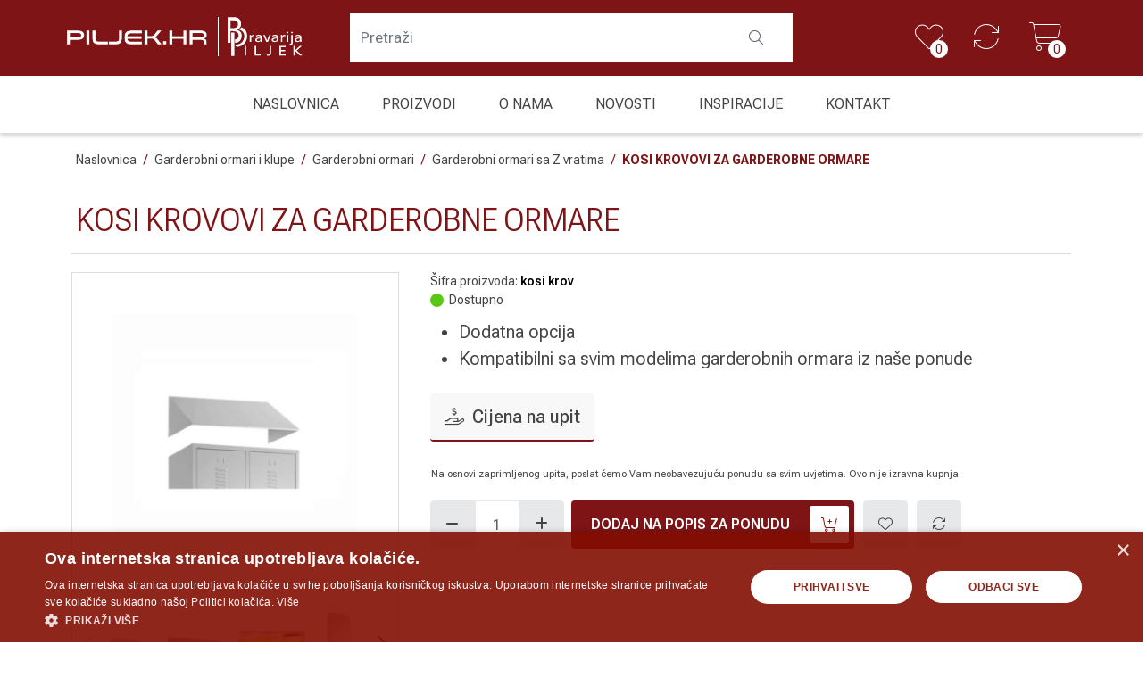

--- FILE ---
content_type: text/html; charset=utf-8
request_url: https://www.piljek.hr/kosi-krovovi-za-garderobne-ormare
body_size: 18748
content:





<!DOCTYPE html>
<html lang="hr" dir="ltr" class="html-product-details-page">
<head>
    <title>Bravarija Piljek, ponuda sigurnosne i bankarske opreme - kosi-krovovi-za-garderobne-ormare</title>
    <meta http-equiv="Content-type" content="text/html;charset=UTF-8" />
    <meta name="description" content="&lt;ul&gt;&#xD;&#xA;&lt;li&gt;Dodatna opcija&lt;/li&gt;&#xD;&#xA;&lt;li&gt;Kompatibilni sa svim modelima garderobnih ormara iz na&#x161;e ponude&lt;/li&gt;&#xD;&#xA;&lt;/ul&gt;" />
    <meta name="keywords" content="kosi-krovovi-za-garderobne-ormare" />
    <meta name="generator" content="nopCommerce" />
    <meta name="viewport" content="width=device-width, initial-scale=1" />
    <meta property="og:type" content="product" />
<meta property="og:title" content="KOSI KROVOVI ZA GARDEROBNE ORMARE" />
<meta property="og:description" content="Dodatna opcijaKompatibilni sa svim modelima garderobnih ormara iz na&#x161;e ponude" />
<meta property="og:image" content="https://www.piljek.hr/images/thumbs/0023355_kosi-krovovi-za-garderobne-ormare_550.jpeg" />
<meta property="og:image:url" content="https://www.piljek.hr/images/thumbs/0023355_kosi-krovovi-za-garderobne-ormare_550.jpeg" />
<meta property="og:url" content="https://www.piljek.hr/kosi-krovovi-za-garderobne-ormare" />
<meta property="og:site_name" content="Bravarija Piljek" />
<meta property="twitter:card" content="summary" />
<meta property="twitter:site" content="Bravarija Piljek" />
<meta property="twitter:title" content="KOSI KROVOVI ZA GARDEROBNE ORMARE" />
<meta property="twitter:description" content="Dodatna opcijaKompatibilni sa svim modelima garderobnih ormara iz na&#x161;e ponude" />
<meta property="twitter:image" content="https://www.piljek.hr/images/thumbs/0023355_kosi-krovovi-za-garderobne-ormare_550.jpeg" />
<meta property="twitter:url" content="https://www.piljek.hr/kosi-krovovi-za-garderobne-ormare" />

    



    <link rel="stylesheet" type="text/css" href="/css/u6c6mavgxeizrdcznfh0la.styles.css?v=Gmcd7_eQUbfIO328OUNkT2HEu6Q" />

    

<style>

    .product-details-page .full-description {
        display: none;
    }
    .product-details-page .ui-tabs .full-description {
        display: block;
    }
    .product-details-page .tabhead-full-description {
        display: none;
    }
    

    .product-details-page .product-specs-box {
        display: none;
    }
    .product-details-page .ui-tabs .product-specs-box {
        display: block;
    }
    .product-details-page .ui-tabs .product-specs-box .title {
        display: none;
    }
    
</style><script async src="/Plugins/FoxNetSoft.GoogleAnalytics4/Scripts/GoogleAnalytics4.js"></script>
<script>
window.dataLayer = window.dataLayer || [];
var GA4_productImpressions = GA4_productImpressions || [];
var GA4_productDetails = GA4_productDetails || [];
var GA4_cartproducts = GA4_cartproducts || [];
var GA4_wishlistproducts = GA4_wishlistproducts || [];
</script>
<!-- Google Tag Manager -->
<script>(function(w,d,s,l,i){w[l]=w[l]||[];w[l].push({'gtm.start':
new Date().getTime(),event:'gtm.js'});var f=d.getElementsByTagName(s)[0],
j=d.createElement(s),dl=l!='dataLayer'?'&l='+l:'';j.async=true;j.src=
'https://www.googletagmanager.com/gtm.js?id='+i+dl;f.parentNode.insertBefore(j,f);
})(window,document,'script','dataLayer','GTM-NQ96R72');</script>
<!-- End Google Tag Manager -->

    <link rel="canonical" href="https://www.piljek.hr/kosi-krovovi-za-garderobne-ormare" />

    
    
    <link rel="apple-touch-icon" sizes="180x180" href="/icons/icons_1/apple-touch-icon.png">
<link rel="icon" type="image/png" sizes="32x32" href="/icons/icons_1/favicon-32x32.png">
<link rel="icon" type="image/png" sizes="16x16" href="/icons/icons_1/favicon-16x16.png">
<link rel="manifest" href="/icons/icons_1/site.webmanifest">
<link rel="mask-icon" href="/icons/icons_1/safari-pinned-tab.svg" color="#5bbad5">
<link rel="shortcut icon" href="/icons/icons_1/favicon.ico">
<meta name="msapplication-TileColor" content="#da532c">
<meta name="msapplication-config" content="/icons/icons_1/browserconfig.xml">
<meta name="theme-color" content="#ffffff">
    <script type="text/javascript" src="/js/enkw6rdozkdyq_9gudmw1a.scripts.js?v=cQ7wK_MMPr2wGyuH1lTJPFtbJFE"></script><script type="text/javascript" src="https://cdn.jsdelivr.net/npm/swiper@11/swiper-bundle.min.js"></script>

    
    <!--Powered by nopCommerce - https://www.nopCommerce.com-->
    
    

</head>
<body id="page" class="shop-no_1">
    <input name="__RequestVerificationToken" type="hidden" value="CfDJ8POs2f-IxB9Omi4gKehqzGbWdK-7dqNscNDKZ05kyygCE4foUYhR0S0AyOJb-mJ9d5ec1Ei2ruTq9AaL2jJr_zC2Jg6esm8SL_bFaHmipF-UIjDRxd1cZ4nbAhzHRTJdoI6rPTA0vCYLLSe_kmGGzrs" />
    <!-- Google Tag Manager (noscript) -->
<noscript><iframe src="https://www.googletagmanager.com/ns.html?id=GTM-NQ96R72" height="0" width="0" style="display:none;visibility:hidden"></iframe></noscript>
<!-- End Google Tag Manager (noscript) -->

<div class="ajax-loading-block-window" style="display: none">
</div>
<div id="dialog-notifications-success" title="Notification" style="display:none;">
</div>
<div id="dialog-notifications-error" title="Error" style="display:none;">
</div>
<div id="dialog-notifications-warning" title="Warning" style="display:none;">
</div>
<div id="bar-notification" class="bar-notification-container" data-close="Close">
</div>

<!--[if lte IE 8]>
    <div style="clear:both;height:59px;text-align:center;position:relative;">
        <a href="http://www.microsoft.com/windows/internet-explorer/default.aspx" target="_blank">
            <img src="/Themes/Piljek/Content/images/ie_warning.jpg" height="42" width="820" alt="You are using an outdated browser. For a faster, safer browsing experience, upgrade for free today." />
        </a>
    </div>
<![endif]--><div class="master-wrapper-page">
    
<div class="header">
    <div class="container">
        <div class="header-inner">
            <div class="header-upper">
                <div class="header-links-wrapper">
                    
<div class="header-links">
    <ul>
        
            <li class="d-none d-lg-block">
                <a href="/wishlist" class="ico-wishlist">
                    <i class="fa-thin fa-heart"></i>
                    <span class="wishlist-label">Lista želja</span>
                    <span class="wishlist-qty">0</span>
                </a>
            </li>

        <li class="d-block d-lg-none">
            <a href="#" class="ico-search c-search__icon js-toggle-search-overlay">
                <i class="fa-thin fa-magnifying-glass"></i>
            </a>
        </li>


        <li id="topcartlogin">
            <a href="/compareproducts" class="ico-compare">
                <i class="fa-thin fa-arrows-rotate"></i>
            </a>
        </li>

            <li id="topcartlink">
                <a href="/cart" class="ico-cart">
                    <i class="fa-thin fa-cart-shopping"></i>
                    <span class="cart-label">Košarica</span>
                    <span class="cart-qty">0</span>
                </a>
            </li>
        <li class="d-lg-none">
           <a id="menu-button" class="menu-btn toggle mburger mburger--tornado" href="#js-offcanvas-mainmenu">
                <b></b>
                <b></b>
                <b></b>
            </a>
        </li>
        
    </ul>
        
</div>

                    

<div id="flyout-cart" class="flyout-cart">
    <div class="mini-shopping-cart">
        <div class="count">
Vaša košarica je prazna.        </div>
    </div>
</div>

                </div>
            </div>

            <div class="header-search c-search-overlay js-search-overlay d-none d-lg-block">
                <div class="c-search-overlay__wrapper">
                    <div class="search-box store-search-box">
                        <form method="get" id="small-search-box-form" action="/search">
        <input type="text" class="search-box-text" id="small-searchterms" autocomplete="off" name="q" placeholder="Pretraži" aria-label="Search store" />
        <button type="submit" class="button-1 search-box-button"><i class="fa-light fa-magnifying-glass"></i></button>
            
            
</form>

                    </div>
                    <a class="c-search-overlay__close-button d-lg-block d-lg-none js-toggle-search-overlay">
                        <svg xmlns="http://www.w3.org/2000/svg" width="15" height="15" viewBox="0 0 15 15" fill="none" stroke="blue">
                            <path stroke-width="2.5" stroke-miterlimit="10" d="M15 0L0 15M0 0l15 15"></path>
                        </svg>
                    </a>
                </div>
            </div>

            
            <div class="header-lower">
                <div class="header-logo">
                    <a href="/">
    <img title="" alt="Bravarija Piljek" src="https://www.piljek.hr/images/thumbs/0023255_piljek-logo.png">
</a>
                    <span class="d-none d-lg-block"><a href="/"><img src="/images/piljek-logo.svg" class="group-logo" /></a></span>
                </div>
            </div>
            
        </div>
    </div>
</div>
<div class="main-menu">
    <div class="container">
        











    <ul class="mega-menu"
        data-isRtlEnabled="false"
        data-enableClickForDropDown="false">


<li class="  ">

    <a href="/" class="" title="Naslovnica" ><span> Naslovnica</span></a>

</li>



<li class="has-sublist with-dropdown-in-grid">
        <span class="with-subcategories single-item-categories labelfornextplusbutton">Proizvodi</span>

        <div class="dropdown categories fullWidth boxes-12">
            <div class="row-wrapper">
                <div class="row"><div class="box">
                    <div class="picture-title-wrap">
                        <div class="title">
                            <a href="/garderobni-ormari-i-klupe-" title="Garderobni ormari i klupe"><span>Garderobni ormari i klupe</span></a>
                        </div>
                        <div class="picture">
                            <a href="/garderobni-ormari-i-klupe-" title="Prika&#x17E;i proizvode iz kategorije Garderobni ormari i klupe">
                                <img class="lazy" alt="Slika iz kategorije Garderobni ormari i klupe" src="[data-uri]" data-original="https://www.salon-namjestaja.hr/images/thumbs/0023241_garderobni-ormari-i-klupe_290.png" />
                            </a>
                        </div>
                        <a href="/garderobni-ormari-i-klupe-" class="image-link" title="Garderobni ormari i klupe"></a>

                    </div>
                </div><div class="box">
                    <div class="picture-title-wrap">
                        <div class="title">
                            <a href="/radionicka-i-skladisna-oprema" title="Radioni&#x10D;ka i skladi&#x161;na oprema"><span>Radioni&#x10D;ka i skladi&#x161;na oprema</span></a>
                        </div>
                        <div class="picture">
                            <a href="/radionicka-i-skladisna-oprema" title="Prika&#x17E;i proizvode iz kategorije Radioni&#x10D;ka i skladi&#x161;na oprema">
                                <img class="lazy" alt="Slika iz kategorije Radioni&#x10D;ka i skladi&#x161;na oprema" src="[data-uri]" data-original="https://www.salon-namjestaja.hr/images/thumbs/0023240_radionicka-i-skladisna-oprema-bravarija-piljek_290.png" />
                            </a>
                        </div>
                        <a href="/radionicka-i-skladisna-oprema" class="image-link" title="Radioni&#x10D;ka i skladi&#x161;na oprema"></a>

                    </div>
                </div><div class="box">
                    <div class="picture-title-wrap">
                        <div class="title">
                            <a href="/uredski-i-arhivski-ormari-2" title="Uredski i arhivski ormari"><span>Uredski i arhivski ormari</span></a>
                        </div>
                        <div class="picture">
                            <a href="/uredski-i-arhivski-ormari-2" title="Prika&#x17E;i proizvode iz kategorije Uredski i arhivski ormari">
                                <img class="lazy" alt="Slika iz kategorije Uredski i arhivski ormari" src="[data-uri]" data-original="https://www.salon-namjestaja.hr/images/thumbs/0023863_uredski-i-arhivski-ormari-bravarija-piljek_290.png" />
                            </a>
                        </div>
                        <a href="/uredski-i-arhivski-ormari-2" class="image-link" title="Uredski i arhivski ormari"></a>

                    </div>
                </div><div class="box">
                    <div class="picture-title-wrap">
                        <div class="title">
                            <a href="/radionicki-ladicari" title="Radioni&#x10D;ki ladi&#x10D;ari"><span>Radioni&#x10D;ki ladi&#x10D;ari</span></a>
                        </div>
                        <div class="picture">
                            <a href="/radionicki-ladicari" title="Prika&#x17E;i proizvode iz kategorije Radioni&#x10D;ki ladi&#x10D;ari">
                                <img class="lazy" alt="Slika iz kategorije Radioni&#x10D;ki ladi&#x10D;ari" src="[data-uri]" data-original="https://www.salon-namjestaja.hr/images/thumbs/0023238_radionicki-ladicari_290.png" />
                            </a>
                        </div>
                        <a href="/radionicki-ladicari" class="image-link" title="Radioni&#x10D;ki ladi&#x10D;ari"></a>

                    </div>
                </div><div class="box">
                    <div class="picture-title-wrap">
                        <div class="title">
                            <a href="/police-i-regali" title="Police i regali"><span>Police i regali</span></a>
                        </div>
                        <div class="picture">
                            <a href="/police-i-regali" title="Prika&#x17E;i proizvode iz kategorije Police i regali">
                                <img class="lazy" alt="Slika iz kategorije Police i regali" src="[data-uri]" data-original="https://www.salon-namjestaja.hr/images/thumbs/0023239_police-i-regali-bravarija-piljek_290.png" />
                            </a>
                        </div>
                        <a href="/police-i-regali" class="image-link" title="Police i regali"></a>

                    </div>
                </div><div class="box">
                    <div class="picture-title-wrap">
                        <div class="title">
                            <a href="/metalni-kreveti-madraci-i-posteljina" title="Metalni kreveti, madraci i posteljina"><span>Metalni kreveti, madraci i posteljina</span></a>
                        </div>
                        <div class="picture">
                            <a href="/metalni-kreveti-madraci-i-posteljina" title="Prika&#x17E;i proizvode iz kategorije Metalni kreveti, madraci i posteljina">
                                <img class="lazy" alt="Slika iz kategorije Metalni kreveti, madraci i posteljina" src="[data-uri]" data-original="https://www.salon-namjestaja.hr/images/thumbs/0023282_metalni-kreveti-bravarija-piljek_290.png" />
                            </a>
                        </div>
                        <a href="/metalni-kreveti-madraci-i-posteljina" class="image-link" title="Metalni kreveti, madraci i posteljina"></a>

                    </div>
                </div><div class="box">
                    <div class="picture-title-wrap">
                        <div class="title">
                            <a href="/protuprovalni-i-vatrootporni-sefovi-3" title="Protuprovalni i vatrootporni sefovi"><span>Protuprovalni i vatrootporni sefovi</span></a>
                        </div>
                        <div class="picture">
                            <a href="/protuprovalni-i-vatrootporni-sefovi-3" title="Prika&#x17E;i proizvode iz kategorije Protuprovalni i vatrootporni sefovi">
                                <img class="lazy" alt="Slika iz kategorije Protuprovalni i vatrootporni sefovi" src="[data-uri]" data-original="https://www.salon-namjestaja.hr/images/thumbs/0023285_protuprovalni-i-vatrootporni-sefovi-bravarija-piljek_290.png" />
                            </a>
                        </div>
                        <a href="/protuprovalni-i-vatrootporni-sefovi-3" class="image-link" title="Protuprovalni i vatrootporni sefovi"></a>

                    </div>
                </div><div class="box">
                    <div class="picture-title-wrap">
                        <div class="title">
                            <a href="/sigurnosni-sefovi-bravarija-piljek" title="Sigurnosni sefovi"><span>Sigurnosni sefovi</span></a>
                        </div>
                        <div class="picture">
                            <a href="/sigurnosni-sefovi-bravarija-piljek" title="Prika&#x17E;i proizvode iz kategorije Sigurnosni sefovi">
                                <img class="lazy" alt="Slika iz kategorije Sigurnosni sefovi" src="[data-uri]" data-original="https://www.salon-namjestaja.hr/images/thumbs/0023286_sigurnosni-sefovi_290.png" />
                            </a>
                        </div>
                        <a href="/sigurnosni-sefovi-bravarija-piljek" class="image-link" title="Sigurnosni sefovi"></a>

                    </div>
                </div><div class="box">
                    <div class="picture-title-wrap">
                        <div class="title">
                            <a href="/ugradbeni-zidini-sefovi" title="Ugradbeni (zidni) sefovi"><span>Ugradbeni (zidni) sefovi</span></a>
                        </div>
                        <div class="picture">
                            <a href="/ugradbeni-zidini-sefovi" title="Prika&#x17E;i proizvode iz kategorije Ugradbeni (zidni) sefovi">
                                <img class="lazy" alt="Slika iz kategorije Ugradbeni (zidni) sefovi" src="[data-uri]" data-original="https://www.salon-namjestaja.hr/images/thumbs/0023224_ugradbeni-zidni-sefovi-bravarija-piljek-i-sefovi_290.png" />
                            </a>
                        </div>
                        <a href="/ugradbeni-zidini-sefovi" class="image-link" title="Ugradbeni (zidni) sefovi"></a>

                    </div>
                </div><div class="box">
                    <div class="picture-title-wrap">
                        <div class="title">
                            <a href="/hotelski-sefovi-" title="Hotelski sefovi"><span>Hotelski sefovi</span></a>
                        </div>
                        <div class="picture">
                            <a href="/hotelski-sefovi-" title="Prika&#x17E;i proizvode iz kategorije Hotelski sefovi">
                                <img class="lazy" alt="Slika iz kategorije Hotelski sefovi" src="[data-uri]" data-original="https://www.salon-namjestaja.hr/images/thumbs/0023221_hotelski-sefovi-bravarija-piljek-i-sefovi_290.png" />
                            </a>
                        </div>
                        <a href="/hotelski-sefovi-" class="image-link" title="Hotelski sefovi"></a>

                    </div>
                </div><div class="box">
                    <div class="picture-title-wrap">
                        <div class="title">
                            <a href="/sefovi-i-ormari-za-oruzje" title="Sefovi i ormari za oru&#x17E;je"><span>Sefovi i ormari za oru&#x17E;je</span></a>
                        </div>
                        <div class="picture">
                            <a href="/sefovi-i-ormari-za-oruzje" title="Prika&#x17E;i proizvode iz kategorije Sefovi i ormari za oru&#x17E;je">
                                <img class="lazy" alt="Slika iz kategorije Sefovi i ormari za oru&#x17E;je" src="[data-uri]" data-original="https://www.salon-namjestaja.hr/images/thumbs/0023222_sefovi-i-ormari-za-oruzje-bravarija-piljek-i-sefovi_290.png" />
                            </a>
                        </div>
                        <a href="/sefovi-i-ormari-za-oruzje" class="image-link" title="Sefovi i ormari za oru&#x17E;je"></a>

                    </div>
                </div><div class="box">
                    <div class="picture-title-wrap">
                        <div class="title">
                            <a href="/sefovi-i-ormari-za-kljuceve-" title="Sefovi i ormari za klju&#x10D;eve"><span>Sefovi i ormari za klju&#x10D;eve</span></a>
                        </div>
                        <div class="picture">
                            <a href="/sefovi-i-ormari-za-kljuceve-" title="Prika&#x17E;i proizvode iz kategorije Sefovi i ormari za klju&#x10D;eve">
                                <img class="lazy" alt="Slika iz kategorije Sefovi i ormari za klju&#x10D;eve" src="[data-uri]" data-original="https://www.salon-namjestaja.hr/images/thumbs/0023289_sefovi-i-ormari-za-kljuceve-bravarija-piljek_290.png" />
                            </a>
                        </div>
                        <a href="/sefovi-i-ormari-za-kljuceve-" class="image-link" title="Sefovi i ormari za klju&#x10D;eve"></a>

                    </div>
                </div><div class="box">
                    <div class="picture-title-wrap">
                        <div class="title">
                            <a href="/sigurnosne-brave-za-sefove-3" title="Sigurnosne brave za sefove"><span>Sigurnosne brave za sefove</span></a>
                        </div>
                        <div class="picture">
                            <a href="/sigurnosne-brave-za-sefove-3" title="Prika&#x17E;i proizvode iz kategorije Sigurnosne brave za sefove">
                                <img class="lazy" alt="Slika iz kategorije Sigurnosne brave za sefove" src="[data-uri]" data-original="https://www.salon-namjestaja.hr/images/thumbs/0023290_sigurnosne-brave-za-sefove-bravarija-piljek_290.png" />
                            </a>
                        </div>
                        <a href="/sigurnosne-brave-za-sefove-3" class="image-link" title="Sigurnosne brave za sefove"></a>

                    </div>
                </div><div class="box">
                    <div class="picture-title-wrap">
                        <div class="title">
                            <a href="/sigurnosni-i-vatrootporni-ormari-" title="Sigurnosni i vatrootporni ormari"><span>Sigurnosni i vatrootporni ormari</span></a>
                        </div>
                        <div class="picture">
                            <a href="/sigurnosni-i-vatrootporni-ormari-" title="Prika&#x17E;i proizvode iz kategorije Sigurnosni i vatrootporni ormari">
                                <img class="lazy" alt="Slika iz kategorije Sigurnosni i vatrootporni ormari" src="[data-uri]" data-original="https://www.salon-namjestaja.hr/images/thumbs/0023292_sigurnosni-i-vatrootporni-ormari_290.png" />
                            </a>
                        </div>
                        <a href="/sigurnosni-i-vatrootporni-ormari-" class="image-link" title="Sigurnosni i vatrootporni ormari"></a>

                    </div>
                </div><div class="box">
                    <div class="picture-title-wrap">
                        <div class="title">
                            <a href="/dnevno-nocni-trezori" title="Dnevno no&#x107;ni trezori"><span>Dnevno no&#x107;ni trezori</span></a>
                        </div>
                        <div class="picture">
                            <a href="/dnevno-nocni-trezori" title="Prika&#x17E;i proizvode iz kategorije Dnevno no&#x107;ni trezori">
                                <img class="lazy" alt="Slika iz kategorije Dnevno no&#x107;ni trezori" src="[data-uri]" data-original="https://www.salon-namjestaja.hr/images/thumbs/0023295_dnevno-nocni-trezori-bravarija-piljek_290.png" />
                            </a>
                        </div>
                        <a href="/dnevno-nocni-trezori" class="image-link" title="Dnevno no&#x107;ni trezori"></a>

                    </div>
                </div><div class="box">
                    <div class="picture-title-wrap">
                        <div class="title">
                            <a href="/trezorske-prostorije-i-vrata" title="Trezorske prostorije i vrata"><span>Trezorske prostorije i vrata</span></a>
                        </div>
                        <div class="picture">
                            <a href="/trezorske-prostorije-i-vrata" title="Prika&#x17E;i proizvode iz kategorije Trezorske prostorije i vrata">
                                <img class="lazy" alt="Slika iz kategorije Trezorske prostorije i vrata" src="[data-uri]" data-original="https://www.salon-namjestaja.hr/images/thumbs/0023230_trezorske-prostorije-i-vrata-bravarija-piljek-sefovi-si_290.png" />
                            </a>
                        </div>
                        <a href="/trezorske-prostorije-i-vrata" class="image-link" title="Trezorske prostorije i vrata"></a>

                    </div>
                </div><div class="box">
                    <div class="picture-title-wrap">
                        <div class="title">
                            <a href="/ostali-proizvodi" title="Ostali proizvodi"><span>Ostali proizvodi</span></a>
                        </div>
                        <div class="picture">
                            <a href="/ostali-proizvodi" title="Prika&#x17E;i proizvode iz kategorije Ostali proizvodi">
                                <img class="lazy" alt="Slika iz kategorije Ostali proizvodi" src="[data-uri]" data-original="https://www.salon-namjestaja.hr/images/thumbs/0023243_ostali-proizvodi_290.png" />
                            </a>
                        </div>
                        <a href="/ostali-proizvodi" class="image-link" title="Ostali proizvodi"></a>

                    </div>
                </div><div class="box">
                    <div class="picture-title-wrap">
                        <div class="title">
                            <a href="/brojaci-i-detektori-novcanica-uloznice" title="Broja&#x10D;i i detektori novca, ulo&#x17E;nice "><span>Broja&#x10D;i i detektori novca, ulo&#x17E;nice </span></a>
                        </div>
                        <div class="picture">
                            <a href="/brojaci-i-detektori-novcanica-uloznice" title="Prika&#x17E;i proizvode iz kategorije Broja&#x10D;i i detektori novca, ulo&#x17E;nice ">
                                <img class="lazy" alt="Slika iz kategorije Broja&#x10D;i i detektori novca, ulo&#x17E;nice " src="[data-uri]" data-original="https://www.salon-namjestaja.hr/images/thumbs/0023232_brojaci-i-detektori-novca-uloznice-bravarija-piljek-i-sefovi_290.png" />
                            </a>
                        </div>
                        <a href="/brojaci-i-detektori-novcanica-uloznice" class="image-link" title="Broja&#x10D;i i detektori novca, ulo&#x17E;nice "></a>

                    </div>
                </div><div class="empty-box"></div><div class="empty-box"></div><div class="empty-box"></div><div class="empty-box"></div><div class="empty-box"></div><div class="empty-box"></div><div class="empty-box"></div><div class="empty-box"></div><div class="empty-box"></div><div class="empty-box"></div><div class="empty-box"></div><div class="empty-box"></div><div class="empty-box"></div><div class="empty-box"></div><div class="empty-box"></div><div class="empty-box"></div><div class="empty-box"></div><div class="empty-box"></div><div class="empty-box"></div><div class="empty-box"></div><div class="empty-box"></div><div class="empty-box"></div><div class="empty-box"></div><div class="empty-box"></div><div class="empty-box"></div><div class="empty-box"></div><div class="empty-box"></div><div class="empty-box"></div><div class="empty-box"></div><div class="empty-box"></div><div class="empty-box"></div><div class="empty-box"></div><div class="empty-box"></div><div class="empty-box"></div><div class="empty-box"></div><div class="empty-box"></div><div class="empty-box"></div><div class="empty-box"></div><div class="empty-box"></div><div class="empty-box"></div><div class="empty-box"></div><div class="empty-box"></div><div class="empty-box"></div><div class="empty-box"></div><div class="empty-box"></div><div class="empty-box"></div><div class="empty-box"></div><div class="empty-box"></div><div class="empty-box"></div><div class="empty-box"></div><div class="empty-box"></div><div class="empty-box"></div><div class="empty-box"></div><div class="empty-box"></div><div class="empty-box"></div><div class="empty-box"></div><div class="empty-box"></div><div class="empty-box"></div><div class="empty-box"></div><div class="empty-box"></div><div class="empty-box"></div><div class="empty-box"></div><div class="empty-box"></div><div class="empty-box"></div><div class="empty-box"></div><div class="empty-box"></div><div class="empty-box"></div><div class="empty-box"></div><div class="empty-box"></div><div class="empty-box"></div><div class="empty-box"></div><div class="empty-box"></div><div class="empty-box"></div><div class="empty-box"></div><div class="empty-box"></div><div class="empty-box"></div><div class="empty-box"></div><div class="empty-box"></div><div class="empty-box"></div><div class="empty-box"></div><div class="empty-box"></div><div class="empty-box"></div></div>
            </div>

        </div>
</li>


<li class="  has-sublist">

    <a href="r/profil-tvrtke-piljek" class="with-subcategories" title="O nama" ><span> O nama</span></a>

        <div class="sublist-wrap men3">
            <ul class="sublist">
                <li class="back-button">
                    <span>Natrag</span>
                </li>


<li class="  ">

    <a href="/bravarija_piljek_proizvodac_distributer_metalnog_namjestaja_ormara_regala_skladisne_opreme_sefova_trezorske_opreme_" class="" title="Profil tvrtke" ><span> Profil tvrtke</span></a>

</li>


<li class="  ">

    <a href="/usluge-i-servis-bravarija-piljek" class="" title="Usluge i servis" ><span> Usluge i servis</span></a>

</li>


<li class="  ">

    <a href="/vlastita-proizvodnja-bravarija" class="" title="Vlastita proizvodnja" ><span> Vlastita proizvodnja</span></a>

</li>


<li class="  ">

    <a href="/veleprodaja-i-izvoz-b2b-bravarija-piljek" class="" title="Veleprodaja i izvoz (B2B)" ><span> Veleprodaja i izvoz (B2B)</span></a>

</li>
            </ul>
        </div>
</li>


<li class="  ">

    <a href="/blog" class="" title="Novosti" ><span> Novosti</span></a>

</li>


<li class="  ">

    <a href="/inspiracije-piljek-sobe-za-smjestaj-djelatnika" class="" title="Inspiracije" ><span> Inspiracije</span></a>

</li>


<li class="  ">

    <a href="/kontakt-bravarija-piljek-sefovi" class="" title="Kontakt" ><span> Kontakt</span></a>

</li>
        
    </ul>
    <nav id="js-offcanvas-mainmenu" class="d-lg-none" style="transform: translate3d(var(--mm-translate-horizontal),var(--mm-translate-vertical),0);">
        <ul class="mega-menu-responsive">


<li class="  ">

    <a href="/" class="" title="Naslovnica" ><span> Naslovnica</span></a>

</li>


<li class="has-sublist has-sublist--work wasi-wrk">

        <span class="with-subcategories single-item-categories labelfornextplusbutton">Proizvodi</span>
    
        <div class="sublist-wrap sublist-wrap--work">
            <ul class="sublist">
                

        <li>
            <a class="lastLevelCategory" href="/garderobni-ormari-i-klupe-" title="Garderobni ormari i klupe">
                <img class="category-icon" src="https://www.piljek.hr/images/thumbs/0023241_garderobni-ormari-i-klupe.png" />
                <span>Garderobni ormari i klupe</span>
            </a>
        </li>
        <li>
            <a class="lastLevelCategory" href="/radionicka-i-skladisna-oprema" title="Radioni&#x10D;ka i skladi&#x161;na oprema">
                <img class="category-icon" src="https://www.piljek.hr/images/thumbs/0023240_radionicka-i-skladisna-oprema-bravarija-piljek.png" />
                <span>Radioni&#x10D;ka i skladi&#x161;na oprema</span>
            </a>
        </li>
        <li>
            <a class="lastLevelCategory" href="/uredski-i-arhivski-ormari-2" title="Uredski i arhivski ormari">
                <img class="category-icon" src="https://www.piljek.hr/images/thumbs/0023863_uredski-i-arhivski-ormari-bravarija-piljek.png" />
                <span>Uredski i arhivski ormari</span>
            </a>
        </li>
        <li>
            <a class="lastLevelCategory" href="/radionicki-ladicari" title="Radioni&#x10D;ki ladi&#x10D;ari">
                <img class="category-icon" src="https://www.piljek.hr/images/thumbs/0023238_radionicki-ladicari.png" />
                <span>Radioni&#x10D;ki ladi&#x10D;ari</span>
            </a>
        </li>
        <li>
            <a class="lastLevelCategory" href="/police-i-regali" title="Police i regali">
                <img class="category-icon" src="https://www.piljek.hr/images/thumbs/0023239_police-i-regali-bravarija-piljek.png" />
                <span>Police i regali</span>
            </a>
        </li>
        <li>
            <a class="lastLevelCategory" href="/metalni-kreveti-madraci-i-posteljina" title="Metalni kreveti, madraci i posteljina">
                <img class="category-icon" src="https://www.piljek.hr/images/thumbs/0023282_metalni-kreveti-bravarija-piljek.png" />
                <span>Metalni kreveti, madraci i posteljina</span>
            </a>
        </li>
        <li>
            <a class="lastLevelCategory" href="/protuprovalni-i-vatrootporni-sefovi-3" title="Protuprovalni i vatrootporni sefovi">
                <img class="category-icon" src="https://www.piljek.hr/images/thumbs/0023285_protuprovalni-i-vatrootporni-sefovi-bravarija-piljek.png" />
                <span>Protuprovalni i vatrootporni sefovi</span>
            </a>
        </li>
        <li>
            <a class="lastLevelCategory" href="/sigurnosni-sefovi-bravarija-piljek" title="Sigurnosni sefovi">
                <img class="category-icon" src="https://www.piljek.hr/images/thumbs/0023286_sigurnosni-sefovi.png" />
                <span>Sigurnosni sefovi</span>
            </a>
        </li>
        <li>
            <a class="lastLevelCategory" href="/ugradbeni-zidini-sefovi" title="Ugradbeni (zidni) sefovi">
                <img class="category-icon" src="https://www.piljek.hr/images/thumbs/0023224_ugradbeni-zidni-sefovi-bravarija-piljek-i-sefovi.png" />
                <span>Ugradbeni (zidni) sefovi</span>
            </a>
        </li>
        <li>
            <a class="lastLevelCategory" href="/hotelski-sefovi-" title="Hotelski sefovi">
                <img class="category-icon" src="https://www.piljek.hr/images/thumbs/0023221_hotelski-sefovi-bravarija-piljek-i-sefovi.png" />
                <span>Hotelski sefovi</span>
            </a>
        </li>
        <li>
            <a class="lastLevelCategory" href="/sefovi-i-ormari-za-oruzje" title="Sefovi i ormari za oru&#x17E;je">
                <img class="category-icon" src="https://www.piljek.hr/images/thumbs/0023222_sefovi-i-ormari-za-oruzje-bravarija-piljek-i-sefovi.png" />
                <span>Sefovi i ormari za oru&#x17E;je</span>
            </a>
        </li>
        <li>
            <a class="lastLevelCategory" href="/sefovi-i-ormari-za-kljuceve-" title="Sefovi i ormari za klju&#x10D;eve">
                <img class="category-icon" src="https://www.piljek.hr/images/thumbs/0023289_sefovi-i-ormari-za-kljuceve-bravarija-piljek.png" />
                <span>Sefovi i ormari za klju&#x10D;eve</span>
            </a>
        </li>
        <li>
            <a class="lastLevelCategory" href="/sigurnosne-brave-za-sefove-3" title="Sigurnosne brave za sefove">
                <img class="category-icon" src="https://www.piljek.hr/images/thumbs/0023290_sigurnosne-brave-za-sefove-bravarija-piljek.png" />
                <span>Sigurnosne brave za sefove</span>
            </a>
        </li>
        <li>
            <a class="lastLevelCategory" href="/sigurnosni-i-vatrootporni-ormari-" title="Sigurnosni i vatrootporni ormari">
                <img class="category-icon" src="https://www.piljek.hr/images/thumbs/0023292_sigurnosni-i-vatrootporni-ormari.png" />
                <span>Sigurnosni i vatrootporni ormari</span>
            </a>
        </li>
        <li>
            <a class="lastLevelCategory" href="/dnevno-nocni-trezori" title="Dnevno no&#x107;ni trezori">
                <img class="category-icon" src="https://www.piljek.hr/images/thumbs/0023295_dnevno-nocni-trezori-bravarija-piljek.png" />
                <span>Dnevno no&#x107;ni trezori</span>
            </a>
        </li>
        <li>
            <a class="lastLevelCategory" href="/trezorske-prostorije-i-vrata" title="Trezorske prostorije i vrata">
                <img class="category-icon" src="https://www.piljek.hr/images/thumbs/0023230_trezorske-prostorije-i-vrata-bravarija-piljek-sefovi-si.png" />
                <span>Trezorske prostorije i vrata</span>
            </a>
        </li>
        <li>
            <a class="lastLevelCategory" href="/ostali-proizvodi" title="Ostali proizvodi">
                <img class="category-icon" src="https://www.piljek.hr/images/thumbs/0023243_ostali-proizvodi.png" />
                <span>Ostali proizvodi</span>
            </a>
        </li>
        <li>
            <a class="lastLevelCategory" href="/brojaci-i-detektori-novcanica-uloznice" title="Broja&#x10D;i i detektori novca, ulo&#x17E;nice ">
                <img class="category-icon" src="https://www.piljek.hr/images/thumbs/0023232_brojaci-i-detektori-novca-uloznice-bravarija-piljek-i-sefovi.png" />
                <span>Broja&#x10D;i i detektori novca, ulo&#x17E;nice </span>
            </a>
        </li>

            </ul>
        </div>

</li>


<li class="  has-sublist">

    <a href="r/profil-tvrtke-piljek" class="with-subcategories" title="O nama" ><span> O nama</span></a>

        <div class="sublist-wrap men3">
            <ul class="sublist">
                <li class="back-button">
                    <span>Natrag</span>
                </li>


<li class="  ">

    <a href="/bravarija_piljek_proizvodac_distributer_metalnog_namjestaja_ormara_regala_skladisne_opreme_sefova_trezorske_opreme_" class="" title="Profil tvrtke" ><span> Profil tvrtke</span></a>

</li>


<li class="  ">

    <a href="/usluge-i-servis-bravarija-piljek" class="" title="Usluge i servis" ><span> Usluge i servis</span></a>

</li>


<li class="  ">

    <a href="/vlastita-proizvodnja-bravarija" class="" title="Vlastita proizvodnja" ><span> Vlastita proizvodnja</span></a>

</li>


<li class="  ">

    <a href="/veleprodaja-i-izvoz-b2b-bravarija-piljek" class="" title="Veleprodaja i izvoz (B2B)" ><span> Veleprodaja i izvoz (B2B)</span></a>

</li>
            </ul>
        </div>
</li>


<li class="  ">

    <a href="/blog" class="" title="Novosti" ><span> Novosti</span></a>

</li>


<li class="  ">

    <a href="/inspiracije-piljek-sobe-za-smjestaj-djelatnika" class="" title="Inspiracije" ><span> Inspiracije</span></a>

</li>


<li class="  ">

    <a href="/kontakt-bravarija-piljek-sefovi" class="" title="Kontakt" ><span> Kontakt</span></a>

</li>
            
        </ul>
    </nav>







    </div>
</div>





    
    <div class="header-menu" style="display: none;">
        


<ul class="top-menu notmobile">
    
        <li><a href="/">Home page</a></li>
        <li>
            <a href="/garderobni-ormari-i-klupe-">Garderobni ormari i klupe
            </a>
                    <div class="sublist-toggle"></div>
                    <ul class="sublist first-level">
        <li>
            <a href="/metalni-garderobni-ormari">Garderobni ormari
            </a>
                    <div class="sublist-toggle"></div>
                    <ul class="sublist ">
        <li>
            <a href="/garderobni-ormari-s-visokim-vratima">Garderobni ormari s visokim vratima
            </a>
        </li>
        <li>
            <a href="/garderobni-ormari-s-pretincima-3">Garderobni ormari s pretincima
            </a>
        </li>
        <li>
            <a href="/garderobni-ormari-s-pregradom-haccp-">Garderobni ormari s pregradom (HACCP)
            </a>
        </li>
        <li>
            <a href="/garderobni-ormari-sa-z-vratima">Garderobni ormari sa Z vratima
            </a>
        </li>
        <li>
            <a href="/garderobni-ormari-za-vatrogasce-">Garderobni ormari za vatrogasce
            </a>
        </li>
        <li>
            <a href="/inox-oprema">Inox oprema
            </a>
        </li>
        <li>
            <a href="/metalni-ormari-za-mobitele">Metalni ormari za mobitele
            </a>
        </li>
        <li>
            <a href="/skolski-garderobni-ormari">&#x160;kolski garderobni ormari
            </a>
        </li>
        <li>
            <a href="/eco-garderobni-ormari-akcija">ECO garderobni i uredski ormari 
            </a>
        </li>
                    </ul>
        </li>
        <li>
            <a href="/garderobne-klupe-">Garderobne klupe
            </a>
        </li>
        <li>
            <a href="/ormari-za-cistacicu-i-visenamjenski-ormari-">Ormari za &#x10D;ista&#x10D;icu i vi&#x161;enamjenski ormari
            </a>
        </li>
        <li>
            <a href="/dodatna-oprema-za-garderobne-ormare">Dodatna oprema za garderobne ormare
            </a>
        </li>
                    </ul>
        </li>
        <li>
            <a href="/radionicka-i-skladisna-oprema">Radioni&#x10D;ka i skladi&#x161;na oprema
            </a>
                    <div class="sublist-toggle"></div>
                    <ul class="sublist first-level">
        <li>
            <a href="/radionicki-stolovi-">Radioni&#x10D;ki stolovi
            </a>
        </li>
        <li>
            <a href="/industrijski-i-radionicki-ormari">Industrijski i radioni&#x10D;ki ormari
            </a>
        </li>
        <li>
            <a href="/kolica-za-radionicu">Kolica za radionicu
            </a>
        </li>
        <li>
            <a href="/plasticne-kutije-spremnici">Plasti&#x10D;ne kutije - spremnici
            </a>
        </li>
        <li>
            <a href="/spremnici-u-setovima">Spremnici u setovima
            </a>
        </li>
        <li>
            <a href="/ladice-i-kutije-u-kucistu-i-ormarima">Ladice i kutije u ku&#x107;i&#x161;tu i ormarima
            </a>
        </li>
        <li>
            <a href="/industrijske-radne-stolice-2">Industrijske radne stolice
            </a>
        </li>
        <li>
            <a href="/skladisni-i-paletni-regali-2">Skladi&#x161;ni i paletni regali
            </a>
        </li>
        <li>
            <a href="/trgovacke-police">Trgova&#x10D;ke police
            </a>
        </li>
        <li>
            <a href="/metalne-kutije-spremnici">Metalne kutije &#x2013; spremnici
            </a>
        </li>
        <li>
            <a href="/industrijski-spremnici-palete-i-kontejneri">Industrijski spremnici, palete i kontejneri
            </a>
                    <div class="sublist-toggle"></div>
                    <ul class="sublist ">
        <li>
            <a href="/plasticni-spremnici-i-palete">Plasti&#x10D;ni spremnici i palete
            </a>
        </li>
        <li>
            <a href="/metalni-spremnici-kontejneri">Metalni spremnici - kontejneri
            </a>
        </li>
                    </ul>
        </li>
                    </ul>
        </li>
        <li>
            <a href="/uredski-i-arhivski-ormari-2">Uredski i arhivski ormari
            </a>
                    <div class="sublist-toggle"></div>
                    <ul class="sublist first-level">
        <li>
            <a href="/klasicni-arhivski-ormari-s-krilnim-vratima">Klasi&#x10D;ni arhivski ormari s krilnim vratima
            </a>
        </li>
        <li>
            <a href="/arhivski-ormari-s-kliznim-i-rolo-vratima">Arhivski ormari s kliznim i rolo vratima
            </a>
        </li>
        <li>
            <a href="/kartotecni-i-mobilni-ormari-2">Kartote&#x10D;ni i mobilni ormari
            </a>
        </li>
        <li>
            <a href="/sigurnosni-i-vatrootporni-uredski-ormari-2">Sigurnosni i vatrootporni uredski ormari
            </a>
        </li>
        <li>
            <a href="/visece-mape-za-kartotecne-ormare">Vise&#x107;e mape
            </a>
        </li>
                    </ul>
        </li>
        <li>
            <a href="/radionicki-ladicari">Radioni&#x10D;ki ladi&#x10D;ari
            </a>
        </li>
        <li>
            <a href="/police-i-regali">Police i regali
            </a>
                    <div class="sublist-toggle"></div>
                    <ul class="sublist first-level">
        <li>
            <a href="/modularni-samostojeci-regali-vary">Modularni samostoje&#x107;i regali
            </a>
        </li>
        <li>
            <a href="/serijske-standardne-police">Serijske standardne police
            </a>
        </li>
        <li>
            <a href="/trgovacke-police-4">Trgova&#x10D;ke police
            </a>
        </li>
        <li>
            <a href="/skladisni-i-paletni-regali">Skladi&#x161;ni i paletni regali
            </a>
        </li>
        <li>
            <a href="/konzolni-regali">Konzolni regali 
            </a>
        </li>
                    </ul>
        </li>
        <li>
            <a href="/metalni-kreveti-madraci-i-posteljina">Metalni kreveti, madraci i posteljina
            </a>
                    <div class="sublist-toggle"></div>
                    <ul class="sublist first-level">
        <li>
            <a href="/metalni-kreveti-na-kat-i-zasebni">Metalni kreveti na kat i zasebni
            </a>
        </li>
        <li>
            <a href="/metalni-bracni-kreveti">Metalni bra&#x10D;ni kreveti
            </a>
        </li>
        <li>
            <a href="/madraci">Madraci 
            </a>
        </li>
        <li>
            <a href="/posteljina-jastuci-popluni-plahte">Posteljina
            </a>
        </li>
                    </ul>
        </li>
        <li>
            <a href="/protuprovalni-i-vatrootporni-sefovi-3">Protuprovalni i vatrootporni sefovi
            </a>
                    <div class="sublist-toggle"></div>
                    <ul class="sublist first-level">
        <li>
            <a href="/sefovi-wertheim-protuprovalni-vatrootporni-sigurnosni-stupanj-1-en1143-1">Stupanj sigurnosti I 
            </a>
                    <div class="sublist-toggle"></div>
                    <ul class="sublist ">
        <li>
            <a href="/sefovi-wertheim-stupanj-1-en1143-1-modeli-am-aws-ag-an-al">Modeli AG, AM, AWS
            </a>
        </li>
        <li>
            <a href="/protuprovalni-vatrootporni-sefovi-wertheim-stupanj-1-en1143-1-model-ap">Modeli AP
            </a>
        </li>
        <li>
            <a href="/modeli-al-an-2">Modeli AL, AN
            </a>
        </li>
                    </ul>
        </li>
        <li>
            <a href="/stupanj-sigurnosti-3-">Stupanj sigurnosti II
            </a>
                    <div class="sublist-toggle"></div>
                    <ul class="sublist ">
        <li>
            <a href="/modeli-bg-bm-bws-3">Modeli BG, BM, BWS  
            </a>
        </li>
        <li>
            <a href="/modeli-bp-3">Modeli BP 
            </a>
        </li>
                    </ul>
        </li>
        <li>
            <a href="/stupanj-sigurnosti-iii-3">Stupanj sigurnosti III 
            </a>
                    <div class="sublist-toggle"></div>
                    <ul class="sublist ">
        <li>
            <a href="/modeli-cp-3">Modeli CP
            </a>
        </li>
        <li>
            <a href="/modeli-cm-cws-2">Modeli CM, CWS
            </a>
        </li>
                    </ul>
        </li>
        <li>
            <a href="/sefovi-wertheim-protuprovalni-vatrootporni-sigurnosni-stupanj-4-en1143-1">  Stupanj sigurnosti IV
            </a>
                    <div class="sublist-toggle"></div>
                    <ul class="sublist ">
        <li>
            <a href="/modeli-dws-3">Modeli DWS
            </a>
        </li>
        <li>
            <a href="/modeli-dwskb-2">Modeli DWSKB
            </a>
        </li>
                    </ul>
        </li>
        <li>
            <a href="/sefovi-wertheim-stupanj-sigurnosti-5">Stupanj sigurnosti V
            </a>
                    <div class="sublist-toggle"></div>
                    <ul class="sublist ">
        <li>
            <a href="/modeli-ews-3">Modeli EWS
            </a>
        </li>
        <li>
            <a href="/modeli-ewskb-2">Modeli EWSKB
            </a>
        </li>
                    </ul>
        </li>
                    </ul>
        </li>
        <li>
            <a href="/sigurnosni-sefovi-bravarija-piljek">Sigurnosni sefovi
            </a>
                    <div class="sublist-toggle"></div>
                    <ul class="sublist first-level">
        <li>
            <a href="/modeli-zat-2">Modeli ZAT 
            </a>
        </li>
        <li>
            <a href="/modeli-zs-2">Modeli ZS
            </a>
        </li>
        <li>
            <a href="/modeli-meta-2">MODELI META
            </a>
        </li>
        <li>
            <a href="/drs-eurolite-2">MODELI SRD
            </a>
        </li>
        <li>
            <a href="/modeli-frs-2">Modeli FRS
            </a>
        </li>
                    </ul>
        </li>
        <li>
            <a href="/ugradbeni-zidini-sefovi">Ugradbeni (zidni) sefovi
            </a>
        </li>
        <li>
            <a href="/hotelski-sefovi-">Hotelski sefovi
            </a>
        </li>
        <li>
            <a href="/sefovi-i-ormari-za-oruzje">Sefovi i ormari za oru&#x17E;je
            </a>
        </li>
        <li>
            <a href="/sefovi-i-ormari-za-kljuceve-">Sefovi i ormari za klju&#x10D;eve
            </a>
        </li>
        <li>
            <a href="/sigurnosne-brave-za-sefove-3">Sigurnosne brave za sefove
            </a>
        </li>
        <li>
            <a href="/sigurnosni-i-vatrootporni-ormari-">Sigurnosni i vatrootporni ormari
            </a>
                    <div class="sublist-toggle"></div>
                    <ul class="sublist first-level">
        <li>
            <a href="/sigurnosni-i-vatrootporni-uredski-ormari-4">Sigurnosni i vatrootporni uredski ormari
            </a>
        </li>
        <li>
            <a href="/vatrootporni-ormari-za-vatrodojavne-centrale">Vatrootporni ormari za vatrodojavne centrale
            </a>
        </li>
        <li>
            <a href="/ormari-za-zapaljive-tekucine-pesticide-boje-i-lakove">Ormari za zapaljive teku&#x107;ine, pesticide, boje i lakove
            </a>
        </li>
                    </ul>
        </li>
        <li>
            <a href="/dnevno-nocni-trezori">Dnevno no&#x107;ni trezori
            </a>
        </li>
        <li>
            <a href="/trezorske-prostorije-i-vrata">Trezorske prostorije i vrata
            </a>
                    <div class="sublist-toggle"></div>
                    <ul class="sublist first-level">
        <li>
            <a href="/trezorske-prostorije-modularni-trezori">Modularni trezori i trezorske prostorije WERTHEIM 
            </a>
        </li>
        <li>
            <a href="/trezorska-vrata">Trezorska vrata
            </a>
        </li>
                    </ul>
        </li>
        <li>
            <a href="/ostali-proizvodi">Ostali proizvodi
            </a>
        </li>
        <li>
            <a href="/brojaci-i-detektori-novcanica-uloznice">Broja&#x10D;i i detektori novca, ulo&#x17E;nice 
            </a>
        </li>
        <li><a href="/inspiracije-piljek">Inspiracije</a></li>
        <li><a href="/inspiracije-piljek-sobe-za-smjestaj-djelatnika">Inspiracije</a></li>
        <li><a href="/inspiracije-stolice">Inspiracije</a></li>
        <li><a href="/kontakt-bravarija-piljek-sefovi">Kontakt</a></li>
        <li><a href="/bravarija_piljek_proizvodac_distributer_metalnog_namjestaja_ormara_regala_skladisne_opreme_sefova_trezorske_opreme_">Profil tvrtke</a></li>
        <li><a href="/usluge-i-servis-bravarija-piljek">Usluge i servis</a></li>
        <li><a href="/veleprodaja-i-izvoz-b2b-bravarija-piljek">Veleprodaja i izvoz (B2B)</a></li>
        <li><a href="/vlastita-proizvodnja-bravarija">Vlastita proizvodnja</a></li>
        <li><a href="/blog">Novosti</a></li>
        <li><a href="/contactus">Kontakt</a></li>
    
</ul>
    <div class="menu-toggle">Menu</div>
    <ul class="top-menu mobile">
        
            <li><a href="/">Home page</a></li>
        <li>
            <a href="/garderobni-ormari-i-klupe-">Garderobni ormari i klupe
            </a>
                    <div class="sublist-toggle"></div>
                    <ul class="sublist first-level">
        <li>
            <a href="/metalni-garderobni-ormari">Garderobni ormari
            </a>
                    <div class="sublist-toggle"></div>
                    <ul class="sublist ">
        <li>
            <a href="/garderobni-ormari-s-visokim-vratima">Garderobni ormari s visokim vratima
            </a>
        </li>
        <li>
            <a href="/garderobni-ormari-s-pretincima-3">Garderobni ormari s pretincima
            </a>
        </li>
        <li>
            <a href="/garderobni-ormari-s-pregradom-haccp-">Garderobni ormari s pregradom (HACCP)
            </a>
        </li>
        <li>
            <a href="/garderobni-ormari-sa-z-vratima">Garderobni ormari sa Z vratima
            </a>
        </li>
        <li>
            <a href="/garderobni-ormari-za-vatrogasce-">Garderobni ormari za vatrogasce
            </a>
        </li>
        <li>
            <a href="/inox-oprema">Inox oprema
            </a>
        </li>
        <li>
            <a href="/metalni-ormari-za-mobitele">Metalni ormari za mobitele
            </a>
        </li>
        <li>
            <a href="/skolski-garderobni-ormari">&#x160;kolski garderobni ormari
            </a>
        </li>
        <li>
            <a href="/eco-garderobni-ormari-akcija">ECO garderobni i uredski ormari 
            </a>
        </li>
                    </ul>
        </li>
        <li>
            <a href="/garderobne-klupe-">Garderobne klupe
            </a>
        </li>
        <li>
            <a href="/ormari-za-cistacicu-i-visenamjenski-ormari-">Ormari za &#x10D;ista&#x10D;icu i vi&#x161;enamjenski ormari
            </a>
        </li>
        <li>
            <a href="/dodatna-oprema-za-garderobne-ormare">Dodatna oprema za garderobne ormare
            </a>
        </li>
                    </ul>
        </li>
        <li>
            <a href="/radionicka-i-skladisna-oprema">Radioni&#x10D;ka i skladi&#x161;na oprema
            </a>
                    <div class="sublist-toggle"></div>
                    <ul class="sublist first-level">
        <li>
            <a href="/radionicki-stolovi-">Radioni&#x10D;ki stolovi
            </a>
        </li>
        <li>
            <a href="/industrijski-i-radionicki-ormari">Industrijski i radioni&#x10D;ki ormari
            </a>
        </li>
        <li>
            <a href="/kolica-za-radionicu">Kolica za radionicu
            </a>
        </li>
        <li>
            <a href="/plasticne-kutije-spremnici">Plasti&#x10D;ne kutije - spremnici
            </a>
        </li>
        <li>
            <a href="/spremnici-u-setovima">Spremnici u setovima
            </a>
        </li>
        <li>
            <a href="/ladice-i-kutije-u-kucistu-i-ormarima">Ladice i kutije u ku&#x107;i&#x161;tu i ormarima
            </a>
        </li>
        <li>
            <a href="/industrijske-radne-stolice-2">Industrijske radne stolice
            </a>
        </li>
        <li>
            <a href="/skladisni-i-paletni-regali-2">Skladi&#x161;ni i paletni regali
            </a>
        </li>
        <li>
            <a href="/trgovacke-police">Trgova&#x10D;ke police
            </a>
        </li>
        <li>
            <a href="/metalne-kutije-spremnici">Metalne kutije &#x2013; spremnici
            </a>
        </li>
        <li>
            <a href="/industrijski-spremnici-palete-i-kontejneri">Industrijski spremnici, palete i kontejneri
            </a>
                    <div class="sublist-toggle"></div>
                    <ul class="sublist ">
        <li>
            <a href="/plasticni-spremnici-i-palete">Plasti&#x10D;ni spremnici i palete
            </a>
        </li>
        <li>
            <a href="/metalni-spremnici-kontejneri">Metalni spremnici - kontejneri
            </a>
        </li>
                    </ul>
        </li>
                    </ul>
        </li>
        <li>
            <a href="/uredski-i-arhivski-ormari-2">Uredski i arhivski ormari
            </a>
                    <div class="sublist-toggle"></div>
                    <ul class="sublist first-level">
        <li>
            <a href="/klasicni-arhivski-ormari-s-krilnim-vratima">Klasi&#x10D;ni arhivski ormari s krilnim vratima
            </a>
        </li>
        <li>
            <a href="/arhivski-ormari-s-kliznim-i-rolo-vratima">Arhivski ormari s kliznim i rolo vratima
            </a>
        </li>
        <li>
            <a href="/kartotecni-i-mobilni-ormari-2">Kartote&#x10D;ni i mobilni ormari
            </a>
        </li>
        <li>
            <a href="/sigurnosni-i-vatrootporni-uredski-ormari-2">Sigurnosni i vatrootporni uredski ormari
            </a>
        </li>
        <li>
            <a href="/visece-mape-za-kartotecne-ormare">Vise&#x107;e mape
            </a>
        </li>
                    </ul>
        </li>
        <li>
            <a href="/radionicki-ladicari">Radioni&#x10D;ki ladi&#x10D;ari
            </a>
        </li>
        <li>
            <a href="/police-i-regali">Police i regali
            </a>
                    <div class="sublist-toggle"></div>
                    <ul class="sublist first-level">
        <li>
            <a href="/modularni-samostojeci-regali-vary">Modularni samostoje&#x107;i regali
            </a>
        </li>
        <li>
            <a href="/serijske-standardne-police">Serijske standardne police
            </a>
        </li>
        <li>
            <a href="/trgovacke-police-4">Trgova&#x10D;ke police
            </a>
        </li>
        <li>
            <a href="/skladisni-i-paletni-regali">Skladi&#x161;ni i paletni regali
            </a>
        </li>
        <li>
            <a href="/konzolni-regali">Konzolni regali 
            </a>
        </li>
                    </ul>
        </li>
        <li>
            <a href="/metalni-kreveti-madraci-i-posteljina">Metalni kreveti, madraci i posteljina
            </a>
                    <div class="sublist-toggle"></div>
                    <ul class="sublist first-level">
        <li>
            <a href="/metalni-kreveti-na-kat-i-zasebni">Metalni kreveti na kat i zasebni
            </a>
        </li>
        <li>
            <a href="/metalni-bracni-kreveti">Metalni bra&#x10D;ni kreveti
            </a>
        </li>
        <li>
            <a href="/madraci">Madraci 
            </a>
        </li>
        <li>
            <a href="/posteljina-jastuci-popluni-plahte">Posteljina
            </a>
        </li>
                    </ul>
        </li>
        <li>
            <a href="/protuprovalni-i-vatrootporni-sefovi-3">Protuprovalni i vatrootporni sefovi
            </a>
                    <div class="sublist-toggle"></div>
                    <ul class="sublist first-level">
        <li>
            <a href="/sefovi-wertheim-protuprovalni-vatrootporni-sigurnosni-stupanj-1-en1143-1">Stupanj sigurnosti I 
            </a>
                    <div class="sublist-toggle"></div>
                    <ul class="sublist ">
        <li>
            <a href="/sefovi-wertheim-stupanj-1-en1143-1-modeli-am-aws-ag-an-al">Modeli AG, AM, AWS
            </a>
        </li>
        <li>
            <a href="/protuprovalni-vatrootporni-sefovi-wertheim-stupanj-1-en1143-1-model-ap">Modeli AP
            </a>
        </li>
        <li>
            <a href="/modeli-al-an-2">Modeli AL, AN
            </a>
        </li>
                    </ul>
        </li>
        <li>
            <a href="/stupanj-sigurnosti-3-">Stupanj sigurnosti II
            </a>
                    <div class="sublist-toggle"></div>
                    <ul class="sublist ">
        <li>
            <a href="/modeli-bg-bm-bws-3">Modeli BG, BM, BWS  
            </a>
        </li>
        <li>
            <a href="/modeli-bp-3">Modeli BP 
            </a>
        </li>
                    </ul>
        </li>
        <li>
            <a href="/stupanj-sigurnosti-iii-3">Stupanj sigurnosti III 
            </a>
                    <div class="sublist-toggle"></div>
                    <ul class="sublist ">
        <li>
            <a href="/modeli-cp-3">Modeli CP
            </a>
        </li>
        <li>
            <a href="/modeli-cm-cws-2">Modeli CM, CWS
            </a>
        </li>
                    </ul>
        </li>
        <li>
            <a href="/sefovi-wertheim-protuprovalni-vatrootporni-sigurnosni-stupanj-4-en1143-1">  Stupanj sigurnosti IV
            </a>
                    <div class="sublist-toggle"></div>
                    <ul class="sublist ">
        <li>
            <a href="/modeli-dws-3">Modeli DWS
            </a>
        </li>
        <li>
            <a href="/modeli-dwskb-2">Modeli DWSKB
            </a>
        </li>
                    </ul>
        </li>
        <li>
            <a href="/sefovi-wertheim-stupanj-sigurnosti-5">Stupanj sigurnosti V
            </a>
                    <div class="sublist-toggle"></div>
                    <ul class="sublist ">
        <li>
            <a href="/modeli-ews-3">Modeli EWS
            </a>
        </li>
        <li>
            <a href="/modeli-ewskb-2">Modeli EWSKB
            </a>
        </li>
                    </ul>
        </li>
                    </ul>
        </li>
        <li>
            <a href="/sigurnosni-sefovi-bravarija-piljek">Sigurnosni sefovi
            </a>
                    <div class="sublist-toggle"></div>
                    <ul class="sublist first-level">
        <li>
            <a href="/modeli-zat-2">Modeli ZAT 
            </a>
        </li>
        <li>
            <a href="/modeli-zs-2">Modeli ZS
            </a>
        </li>
        <li>
            <a href="/modeli-meta-2">MODELI META
            </a>
        </li>
        <li>
            <a href="/drs-eurolite-2">MODELI SRD
            </a>
        </li>
        <li>
            <a href="/modeli-frs-2">Modeli FRS
            </a>
        </li>
                    </ul>
        </li>
        <li>
            <a href="/ugradbeni-zidini-sefovi">Ugradbeni (zidni) sefovi
            </a>
        </li>
        <li>
            <a href="/hotelski-sefovi-">Hotelski sefovi
            </a>
        </li>
        <li>
            <a href="/sefovi-i-ormari-za-oruzje">Sefovi i ormari za oru&#x17E;je
            </a>
        </li>
        <li>
            <a href="/sefovi-i-ormari-za-kljuceve-">Sefovi i ormari za klju&#x10D;eve
            </a>
        </li>
        <li>
            <a href="/sigurnosne-brave-za-sefove-3">Sigurnosne brave za sefove
            </a>
        </li>
        <li>
            <a href="/sigurnosni-i-vatrootporni-ormari-">Sigurnosni i vatrootporni ormari
            </a>
                    <div class="sublist-toggle"></div>
                    <ul class="sublist first-level">
        <li>
            <a href="/sigurnosni-i-vatrootporni-uredski-ormari-4">Sigurnosni i vatrootporni uredski ormari
            </a>
        </li>
        <li>
            <a href="/vatrootporni-ormari-za-vatrodojavne-centrale">Vatrootporni ormari za vatrodojavne centrale
            </a>
        </li>
        <li>
            <a href="/ormari-za-zapaljive-tekucine-pesticide-boje-i-lakove">Ormari za zapaljive teku&#x107;ine, pesticide, boje i lakove
            </a>
        </li>
                    </ul>
        </li>
        <li>
            <a href="/dnevno-nocni-trezori">Dnevno no&#x107;ni trezori
            </a>
        </li>
        <li>
            <a href="/trezorske-prostorije-i-vrata">Trezorske prostorije i vrata
            </a>
                    <div class="sublist-toggle"></div>
                    <ul class="sublist first-level">
        <li>
            <a href="/trezorske-prostorije-modularni-trezori">Modularni trezori i trezorske prostorije WERTHEIM 
            </a>
        </li>
        <li>
            <a href="/trezorska-vrata">Trezorska vrata
            </a>
        </li>
                    </ul>
        </li>
        <li>
            <a href="/ostali-proizvodi">Ostali proizvodi
            </a>
        </li>
        <li>
            <a href="/brojaci-i-detektori-novcanica-uloznice">Broja&#x10D;i i detektori novca, ulo&#x17E;nice 
            </a>
                    <div class="sublist-toggle"></div>
                    <ul class="sublist first-level">
        <li>
            <a href="/uloznice-za-kovanice-i-novcanice">Ulo&#x17E;nice za kovanice i nov&#x10D;anice
            </a>
        </li>
                    </ul>
        </li>
        <li>
            <a href="/proizvodi-na-akciji">Proizvodi na akciji
            </a>
        </li>
            <li><a href="/inspiracije-piljek">Inspiracije</a></li>
            <li><a href="/inspiracije-piljek-sobe-za-smjestaj-djelatnika">Inspiracije</a></li>
            <li><a href="/inspiracije-stolice">Inspiracije</a></li>
            <li><a href="/kontakt-bravarija-piljek-sefovi">Kontakt</a></li>
            <li><a href="/bravarija_piljek_proizvodac_distributer_metalnog_namjestaja_ormara_regala_skladisne_opreme_sefova_trezorske_opreme_">Profil tvrtke</a></li>
            <li><a href="/usluge-i-servis-bravarija-piljek">Usluge i servis</a></li>
            <li><a href="/veleprodaja-i-izvoz-b2b-bravarija-piljek">Veleprodaja i izvoz (B2B)</a></li>
            <li><a href="/vlastita-proizvodnja-bravarija">Vlastita proizvodnja</a></li>
            <li><a href="/blog">Novosti</a></li>
            <li><a href="/contactus">Kontakt</a></li>
        
    </ul>
        

    </div>
    <div class="master-wrapper-content row-offcanvas row-offcanvas-right">
        











<div id="product-ribbon-info" data-productid="1731"
     data-productboxselector=".product-item, .item-holder"
     data-productboxpicturecontainerselector=".picture, .item-picture"
     data-productpagepicturesparentcontainerselector=".product-essential"
     data-productpagebugpicturecontainerselector=".picture"
     data-retrieveproductribbonsurl="/RetrieveProductRibbons">
</div>


        <div class="master-column-wrapper">
            


<div class="row">
    <div class="center-1">
        
        



<div class="container">
    
    <div class="page product-details-page">
        <div class="page-body">
            <div class="product-header row">
                <div class="product-breadcrumb col-12">
                    


    <div class="breadcrumb">
            <ul itemscope itemtype="http://schema.org/BreadcrumbList">
                
                <li>
                    <span>
                        <a href="/">
                            <span>Naslovnica</span>
                        </a>
                    </span>
                    <span class="delimiter">/</span>
                </li>
                    <li itemprop="itemListElement" itemscope itemtype="http://schema.org/ListItem">
                        <a href="/garderobni-ormari-i-klupe-" itemprop="item">
                            <span itemprop="name">Garderobni ormari i klupe</span>
                        </a>
                        <span class="delimiter">/</span>
                        <meta itemprop="position" content="1" />
                    </li>
                    <li itemprop="itemListElement" itemscope itemtype="http://schema.org/ListItem">
                        <a href="/metalni-garderobni-ormari" itemprop="item">
                            <span itemprop="name">Garderobni ormari</span>
                        </a>
                        <span class="delimiter">/</span>
                        <meta itemprop="position" content="2" />
                    </li>
                    <li itemprop="itemListElement" itemscope itemtype="http://schema.org/ListItem">
                        <a href="/garderobni-ormari-sa-z-vratima" itemprop="item">
                            <span itemprop="name">Garderobni ormari sa Z vratima</span>
                        </a>
                        <span class="delimiter">/</span>
                        <meta itemprop="position" content="3" />
                    </li>
                
                <li itemprop="itemListElement" itemscope itemtype="http://schema.org/ListItem">
                    <strong class="current-item" itemprop="name">KOSI KROVOVI ZA GARDEROBNE ORMARE</strong>
                    <span itemprop="item" itemscope itemtype="http://schema.org/Thing" 
                          id="/kosi-krovovi-za-garderobne-ormare">
                    </span>
                    <meta itemprop="position" content="4" />
                    
                </li>
            </ul>
    </div>

                </div>
                <div class="product-name col-12 d-none d-lg-block">
                    <span>
                        KOSI KROVOVI ZA GARDEROBNE ORMARE
                    </span>
                </div>
            </div>
            <script>
window.dataLayer = window.dataLayer || [];
var GA4_productImpressions = GA4_productImpressions || [];
var GA4_productDetails = GA4_productDetails || [];
GA4_productDetails=[{
  'item_name': 'KOSI KROVOVI ZA GARDEROBNE ORMARE',
  'item_id': '1731',
  'price': 0.00,
  'item_category': 'Garderobni ormari sa Z vratima',
  'productId': 1731
}];
dataLayer.push({
'event': 'ga4_view_item',
'ecommerce': {
'currency': 'EUR',
'items': GA4_productDetails
}
});
</script>

            <form method="post" id="product-details-form" action="">




<!--Microdata-->
<div  itemscope itemtype="http://schema.org/Product">
    <meta itemprop="name" content="KOSI KROVOVI ZA GARDEROBNE ORMARE"/>
    <meta itemprop="sku" content="kosi krov"/>
    <meta itemprop="gtin"/>
    <meta itemprop="mpn"/>
    <meta itemprop="description" content="&lt;ul&gt;&#xD;&#xA;&lt;li&gt;Dodatna opcija&lt;/li&gt;&#xD;&#xA;&lt;li&gt;Kompatibilni sa svim modelima garderobnih ormara iz na&#x161;e ponude&lt;/li&gt;&#xD;&#xA;&lt;/ul&gt;"/>
    <meta itemprop="image" content="https://www.piljek.hr/images/thumbs/0023355_kosi-krovovi-za-garderobne-ormare_550.jpeg"/>
    <div itemprop="offers" itemscope itemtype="http://schema.org/Offer">
        <meta itemprop="url" content="https://www.piljek.hr/kosi-krovovi-za-garderobne-ormare"/>
        <meta itemprop="price"/>
        <meta itemprop="priceCurrency"/>
        <meta itemprop="priceValidUntil"/>
        <meta itemprop="availability" content="http://schema.org/InStock" />
    </div>
        <div itemprop="review" itemscope itemtype="http://schema.org/Review">
            <div itemprop="author" itemtype="https://schema.org/Person" itemscope>
                <meta itemprop="name" content="ALL" />
            </div>
            <meta itemprop="url" content="/productreviews/1731"/>
        </div>
</div>
                <div data-productid="1731">
                    <div class="product-essential">
                        
                        <div class="gallery">
                            <!--product pictures-->
                            



<div class="picture-gallery">
    
    <div class="picture-wrapper">
        <div class="picture">

            <div class="picture-lightbox-wrapper">
                    <a href="#">
                        <img alt="Picture of KOSI KROVOVI ZA GARDEROBNE ORMARE" src="https://www.piljek.hr/images/thumbs/0023355_kosi-krovovi-za-garderobne-ormare_550.jpeg" title="Picture of KOSI KROVOVI ZA GARDEROBNE ORMARE" id="main-product-img-1731" />
                    </a>
               
            </div>
                    
                    
                    
                    
                    
                    
            
        </div>

            <div class="thumbs-wrapper">
                <div class="swiper thumbsSwiper">
                    <div class="picture-thumbs swiper-wrapper">
                            <div class="thumb-item swiper-slide">
                                <img src="https://www.piljek.hr/images/thumbs/0023355_kosi-krovovi-za-garderobne-ormare_100.jpeg" alt="Picture of KOSI KROVOVI ZA GARDEROBNE ORMARE" title="Picture of KOSI KROVOVI ZA GARDEROBNE ORMARE" data-defaultsize="https://www.piljek.hr/images/thumbs/0023355_kosi-krovovi-za-garderobne-ormare_550.jpeg" data-fullsize="https://www.piljek.hr/images/thumbs/0023355_kosi-krovovi-za-garderobne-ormare.jpeg" />
                            </div> 
                            <div class="thumb-item swiper-slide">
                                <img src="https://www.piljek.hr/images/thumbs/0004975_kosi-krovovi-za-garderobne-ormare_100.jpeg" alt="Picture of KOSI KROVOVI ZA GARDEROBNE ORMARE" title="Picture of KOSI KROVOVI ZA GARDEROBNE ORMARE" data-defaultsize="https://www.piljek.hr/images/thumbs/0004975_kosi-krovovi-za-garderobne-ormare_550.jpeg" data-fullsize="https://www.piljek.hr/images/thumbs/0004975_kosi-krovovi-za-garderobne-ormare.jpeg" />
                            </div> 
                            <div class="thumb-item swiper-slide">
                                <img src="https://www.piljek.hr/images/thumbs/0004976_kosi-krovovi-za-garderobne-ormare_100.jpeg" alt="Picture of KOSI KROVOVI ZA GARDEROBNE ORMARE" title="Picture of KOSI KROVOVI ZA GARDEROBNE ORMARE" data-defaultsize="https://www.piljek.hr/images/thumbs/0004976_kosi-krovovi-za-garderobne-ormare_550.jpeg" data-fullsize="https://www.piljek.hr/images/thumbs/0004976_kosi-krovovi-za-garderobne-ormare.jpeg" />
                            </div> 
                            <div class="thumb-item swiper-slide">
                                <img src="https://www.piljek.hr/images/thumbs/0004977_kosi-krovovi-za-garderobne-ormare_100.jpeg" alt="Picture of KOSI KROVOVI ZA GARDEROBNE ORMARE" title="Picture of KOSI KROVOVI ZA GARDEROBNE ORMARE" data-defaultsize="https://www.piljek.hr/images/thumbs/0004977_kosi-krovovi-za-garderobne-ormare_550.jpeg" data-fullsize="https://www.piljek.hr/images/thumbs/0004977_kosi-krovovi-za-garderobne-ormare.jpeg" />
                            </div> 
                            <div class="thumb-item swiper-slide">
                                <img src="https://www.piljek.hr/images/thumbs/0004978_kosi-krovovi-za-garderobne-ormare_100.jpeg" alt="Picture of KOSI KROVOVI ZA GARDEROBNE ORMARE" title="Picture of KOSI KROVOVI ZA GARDEROBNE ORMARE" data-defaultsize="https://www.piljek.hr/images/thumbs/0004978_kosi-krovovi-za-garderobne-ormare_550.jpeg" data-fullsize="https://www.piljek.hr/images/thumbs/0004978_kosi-krovovi-za-garderobne-ormare.jpeg" />
                            </div> 
                            <div class="thumb-item swiper-slide">
                                <img src="https://www.piljek.hr/images/thumbs/0004979_kosi-krovovi-za-garderobne-ormare_100.jpeg" alt="Picture of KOSI KROVOVI ZA GARDEROBNE ORMARE" title="Picture of KOSI KROVOVI ZA GARDEROBNE ORMARE" data-defaultsize="https://www.piljek.hr/images/thumbs/0004979_kosi-krovovi-za-garderobne-ormare_550.jpeg" data-fullsize="https://www.piljek.hr/images/thumbs/0004979_kosi-krovovi-za-garderobne-ormare.jpeg" />
                            </div> 
                    </div>
                </div>
                    <div class="swiper-button-next"></div>
                    <div class="swiper-button-prev"></div>
            </div>
                
        
    </div>
</div>




                            <!--product videos-->
                            

                        </div>
                        <div class="product-info mobile d-lg-none">
                            


                            <!--availability-->
                            <div class="sku">
                                <!--SKU, MAN, GTIN, vendor-->
                                

<div class="additional-details">
        <div class="sku" >
            <span class="label">Šifra proizvoda:</span>
            <span class="value" id="sku-1731">kosi krov</span>
        </div>
</div>   
                            </div>
                            


<div class="availability">
    <div class="stock">
        <i class="icon-delivery icon-dostupno"></i>
        <span class="label">Dostupno</span>
    </div>
    
</div>


<style>

    .icon-na-zalihi {
        background-color: #3EC57C!important;
    }

    .icon-nedostupno {
        background-color: #e21a22!important;
    }

    .availability--zeleno {
        color: #3EC57C!important;
    }

    .availability--crveno {
        color: #e21a22!important;
    }
</style>




                        </div>
                        <div class="overview">
                            <div class="product-name-mobile d-block d-lg-none">
                                <span>
                                    KOSI KROVOVI ZA GARDEROBNE ORMARE
                                </span>
                            </div>

                            
                 
                            <div class="product-info d-none d-lg-block">
                                


                                <!--availability-->
                                <div class="sku">
                                <!--SKU, MAN, GTIN, vendor-->
                                    

<div class="additional-details">
        <div class="sku" >
            <span class="label">Šifra proizvoda:</span>
            <span class="value" id="sku-1731">kosi krov</span>
        </div>
</div>   
                                </div>
                                


<div class="availability">
    <div class="stock">
        <i class="icon-delivery icon-dostupno"></i>
        <span class="label">Dostupno</span>
    </div>
    
</div>


<style>

    .icon-na-zalihi {
        background-color: #3EC57C!important;
    }

    .icon-nedostupno {
        background-color: #e21a22!important;
    }

    .availability--zeleno {
        color: #3EC57C!important;
    }

    .availability--crveno {
        color: #e21a22!important;
    }
</style>




                            </div>


                                <div class="short-description">
                                    <ul>
<li>Dodatna opcija</li>
<li>Kompatibilni sa svim modelima garderobnih ormara iz naše ponude</li>
</ul>
                                </div>

                            <!--delivery-->
                            

                            <!--price & add to cart & estimate shipping-->



    <div class="prices">
            <div class="product-price call-for-price">
                <i class="fa-regular fa-hand-holding-dollar"></i>
                <span>Cijena na upit</span>
            </div>
    </div>



                            
                    
                            <!--sample download-->
                            
                            <!--attributes-->
                            <!--gift card-->
                            <!--rental info-->


                            <div class="info-disclaimer my-2">
                                <div class="alert py-1 px-0 d-flex align-items-center" role="alert">
                                    

                <div class="html-widget">
                    <div>
<div style="font-size: 8pt; display: flex; font-style: italic;">Na osnovi zaprimljenog upita, poslat ćemo Vam neobavezujuću ponudu sa svim uvjetima. Ovo nije izravna kupnja.</div>
</div>
                </div>

                                </div>
                            </div>

                            <!--wishlist, compare, email a friend-->
                            <div class="overview-buttons">
                                
    <div class="add-to-cart">
            <div class="add-to-cart-panel">
                <label class="qty-label" for="addtocart_1731_EnteredQuantity">Koli&#x10D;ina:</label>
                    <div class="EnteredQuantity">
                        <div class="action-qty qty-input d-flex">
                            <button class="qty-count btn btn-gray qty-count--minus" data-action="minus" type="button"><i class="fa-solid fa-minus m-0"></i></button>
                            <input min="1" id="product_enteredQuantity_1731" class="qty-input product-qty form-control" type="text" aria-label="Enter a quantity" data-val="true" data-val-required="The Koli&#x10D;ina field is required." name="addtocart_1731.EnteredQuantity" value="1" />
                            <button class="qty-count btn btn-gray qty-count--add" data-action="add" type="button"><i class="fa-solid fa-plus m-0"></i></button>
                        </div>
                    </div>
                    
                    <button type="button" id="add-to-cart-button-1731" class="button-1 with-icon add-to-cart-button" data-productid="1731" onclick="AjaxCart.addproducttocart_details('/addproducttocart/details/1731/1', '#product-details-form');return false;">      
                        <span>Dodaj na popis za ponudu</span>
                        <i class="fa-regular fa-cart-plus"></i>
                    </button>
            </div>
        


    </div>
                                    <div class="secondary-actions">
    <div class="add-to-wishlist">
        <button type="button" id="add-to-wishlist-button-1731" class="button-2 add-to-wishlist-button" data-productid="1731" onclick="AjaxCart.addproducttocart_details('/addproducttocart/details/1731/2', '#product-details-form');return false;"><i class="fa-light fa-heart"></i></button>
    </div>
    <div class="compare-products">
        <button type="button" class="button-2 add-to-compare-list-button" onclick="AjaxCart.addproducttocomparelist('/compareproducts/add/1731');return false;"><i class="fa-light fa-arrows-rotate"></i></button>
    </div>
                                    </div>
                                


                            </div>
                                <div class="product-share-button">
        <!-- AddThis Button BEGIN --><div class="addthis_toolbox addthis_default_style "><a class="addthis_button_preferred_1"></a><a class="addthis_button_preferred_2"></a><a class="addthis_button_preferred_3"></a><a class="addthis_button_preferred_4"></a><a class="addthis_button_compact"></a><a class="addthis_counter addthis_bubble_style"></a></div><script src="https://s7.addthis.com/js/250/addthis_widget.js#pubid=nopsolutions"></script><!-- AddThis Button END -->
    </div>

                            
                        </div>
                            <div class="full-description">
                                <p><strong>KOSI KROVOVI ZA GARDEROBNE ORMARE</strong></p>
<div><span style="color: #000000;">Omogućuju bolje iskorištavanje prostora i idealni su za prostorije s niskim stropovima. Pružaju estetski skladan izgled svakom garderobnom ormariću. Kompatibilni sa svim modelima garderobnih ormara iz naše ponude.</span></div>
                            </div>
                    </div>
                    
    

    
    
    
    <div id="quickTabs" class="productTabs "
         data-ajaxEnabled="false"
         data-productReviewsAddNewUrl="/ProductTab/ProductReviewsTabAddNew/1731"
         data-productContactUsUrl="/ProductTab/ProductContactUsTabAddNew/1731"
         data-couldNotLoadTabErrorMessage="Gre&#x161;ka pri pokretanju. Poku&#x161;ajte ponovo.">
        
<div class="productTabs-header d-none d-lg-block">
    <ul>
            <li>
                <a href="#quickTab-description">Tehni&#x10D;ka specifikacija</a>
            </li>
            <li>
                <a href="#quickTab-contact_us">Po&#x161;alji upit za ovaj proizvod</a>
            </li>
    </ul>
</div>
<div class="productTabs-body">
        <div id="quickTab-description">
            <div class="js-acc-tabs quickTab-description acc-tabs-title d-lg-none">
                <span>Tehni&#x10D;ka specifikacija</span>
                <i class="fa fa-regular fa-angle-down"></i>
            </div>
            <div class="full-description">
    <p><strong>KOSI KROVOVI ZA GARDEROBNE ORMARE</strong></p>
<div><span style="color: #000000;">Omogućuju bolje iskorištavanje prostora i idealni su za prostorije s niskim stropovima. Pružaju estetski skladan izgled svakom garderobnom ormariću. Kompatibilni sa svim modelima garderobnih ormara iz naše ponude.</span></div>
</div>
        </div>
        <div id="quickTab-contact_us">
            <div class="js-acc-tabs quickTab-contact_us acc-tabs-title d-lg-none">
                <span>Po&#x161;alji upit za ovaj proizvod</span>
                <i class="fa fa-regular fa-angle-down"></i>
            </div>
            


<div id="contact-us-tab" class="contact-page write-review">
    <div class="form-fields">
        <div class="inputs">
            <label for="FullName">Ime i prezime</label>
            <input placeholder="Unesite ime i prezime" class="contact_tab_fullname review-title" type="text" data-val="true" data-val-required="Unesite ime i prezime" id="FullName" name="FullName" value="" />
            <span class="required">*</span>
            <span class="field-validation-valid" data-valmsg-for="FullName" data-valmsg-replace="true"></span>
        </div>
        <div class="inputs">
            <label for="Email">Email</label>
            <input placeholder="Unesite email adresu" class="contact_tab_email review-title" type="email" data-val="true" data-val-email="Pogre&#x161;an email" data-val-required="Unesite email" id="Email" name="Email" value="" />
            <span class="required">*</span>
            <span class="field-validation-valid" data-valmsg-for="Email" data-valmsg-replace="true"></span>
        </div>
        <div class="inputs">
            <label for="Enquiry">Upit</label>
            <textarea placeholder="Unesite vaš upit" class="contact_tab_enquiry review-text" data-val="true" data-val-required="Unesite va&#x161; upit" id="Enquiry" name="Enquiry">
</textarea>
            <span class="required">*</span>
            <span class="field-validation-valid" data-valmsg-for="Enquiry" data-valmsg-replace="true"></span>
        </div>

    </div>
    <div class="buttons">
        <button type="button" id="send-contact-us-form" name="send-email" class="button-1 contact-us-button" >Pošalji</button>
    </div>
</div>
        </div>
</div>



    </div>

                    <div class="product-collateral">
                        


                        


                    </div>
                </div>
            <input name="__RequestVerificationToken" type="hidden" value="CfDJ8POs2f-IxB9Omi4gKehqzGbWdK-7dqNscNDKZ05kyygCE4foUYhR0S0AyOJb-mJ9d5ec1Ei2ruTq9AaL2jJr_zC2Jg6esm8SL_bFaHmipF-UIjDRxd1cZ4nbAhzHRTJdoI6rPTA0vCYLLSe_kmGGzrs" /></form>
            
        </div>
    </div>
</div>

<div class="product-details-bottom">
    <div class="container">
        
            <div class="related-products-grid product-grid">
        <div class="title">
            <h2 class="module-title">Povezani proizvodi</h2>
        </div>
        <div class="item-grid">
                <div class="item-box">


<div class="product-item" data-productid="3683">
    <div class="picture product-item__picture">
            <a href="/klupa-za-ormar-bp-sv311-" title="Show details for KLUPA ZA ORMAR - BP-SV311">
                <img alt="Picture of KLUPA ZA ORMAR - BP-SV311" src="https://www.salon-namjestaja.hr/images/thumbs/0022564_klupa-za-ormar-bp-sv311_415.jpeg" title="Show details for KLUPA ZA ORMAR - BP-SV311" />
            </a>
        <div class="secondary-buttons">
                <div class="button-item compare"><button type="button" class="add-to-compare-list-button" title="Dodaj u listu za usporedbu" onclick="AjaxCart.addproducttocomparelist('/compareproducts/add/3683');return false;"><i class="fa-light fa-arrows-rotate" style="--fa-animation-iteration-count: 2;"></i></button></div>

                <div class="button-item wishlist"><button type="button" class="add-to-wishlist-button" title="Dodaj u listu želja" onclick="AjaxCart.addproducttocart_catalog('/addproducttocart/catalog/3683/2/1');return false;"><i class="fa-light fa-heart"></i></button></div>
        </div>
    </div>
    <div class="details product-item__details">
        <h2 class="product-title">
            <a href="/klupa-za-ormar-bp-sv311-">KLUPA ZA ORMAR - BP-SV311</a>
        </h2>
        <div class="description" data-short-description=none>
            <ul style="text-align:left; padding:0; margin-top: 0; margin-left: 15px;">
<li>Dimenzije: 420x800x630 mm (vxšxd)</li>
<li>Sjedište od melaminske ploče</li>
<li>Ploča klupe dostupna u više boja</li>
<li>Kombinira se s ormarom BP-SV310</li>
</ul>
        </div>
        <div class="add-info">
            
            <div class="prices">
                <div class="price actual-price 150,00-&#x20AC;">
                    150,00 &#x20AC;
                    <span class="price-label">(Cijena s PDV-om)</span>
               
                </div>
            </div>
            
            <script>
window.dataLayer = window.dataLayer || [];
var GA4_productImpressions = GA4_productImpressions || [];
if (typeof ga4_product_impression_3683 === 'undefined'){
var ga4_product_impression_3683={
  'item_name': 'KLUPA ZA ORMAR - BP-SV311',
  'item_id': '3683',
  'price': 150.00,
  'item_category': 'Garderobni ormari i klupe - Sefovi',
  'productId': 3683
};
dataLayer.push({
'event': 'ga4_view_item_list',
'ecommerce': {
'currency': 'EUR',
'items': [ga4_product_impression_3683]
}
});
GA4_productImpressions.push(ga4_product_impression_3683);
}
</script>

        </div>
    </div>
    <div class="product-item__footer">
        <div class="buttons">
                <div class="button-item cart">
                    <a type="button" href="/klupa-za-ormar-bp-sv311-" class="button-2 with-icon product-box-add-to-cart-button">
                        <span>Saznaj vi&#x161;e</span>
                        <i class="fa-regular fa-cart-plus"></i>
                    </a>
                </div>
   
        </div>
    </div>
</div>




</div>
                <div class="item-box">


<div class="product-item" data-productid="1730">
    <div class="picture product-item__picture">
            <a href="/okvir-sa-sjedistem-za-garderobne-ormare" title="Show details for OKVIR SA SJEDI&#x160;TEM ZA GARDEROBNE ORMARE">
                <img alt="Picture of OKVIR SA SJEDI&#x160;TEM ZA GARDEROBNE ORMARE" src="https://www.salon-namjestaja.hr/images/thumbs/0004970_okvir-sa-sjedistem-za-garderobne-ormare_415.jpeg" title="Show details for OKVIR SA SJEDI&#x160;TEM ZA GARDEROBNE ORMARE" />
            </a>
        <div class="secondary-buttons">
                <div class="button-item compare"><button type="button" class="add-to-compare-list-button" title="Dodaj u listu za usporedbu" onclick="AjaxCart.addproducttocomparelist('/compareproducts/add/1730');return false;"><i class="fa-light fa-arrows-rotate" style="--fa-animation-iteration-count: 2;"></i></button></div>

                <div class="button-item wishlist"><button type="button" class="add-to-wishlist-button" title="Dodaj u listu želja" onclick="AjaxCart.addproducttocart_catalog('/addproducttocart/catalog/1730/2/1');return false;"><i class="fa-light fa-heart"></i></button></div>
        </div>
    </div>
    <div class="details product-item__details">
        <h2 class="product-title">
            <a href="/okvir-sa-sjedistem-za-garderobne-ormare">OKVIR SA SJEDI&#x160;TEM ZA GARDEROBNE ORMARE</a>
        </h2>
        <div class="description" data-short-description=none>
            <ul>
<li>Dodatna opcija</li>
<li>Kompatibilni sa modelima garderobnih ormara iz naše ponude</li>
</ul>
        </div>
        <div class="add-info">
            
            <div class="prices">
                <div class="price actual-price Cijena-na-upit">
                    Cijena na upit
                    <span class="price-label">(Cijena s PDV-om)</span>
               
                </div>
            </div>
            
            <script>
window.dataLayer = window.dataLayer || [];
var GA4_productImpressions = GA4_productImpressions || [];
if (typeof ga4_product_impression_1730 === 'undefined'){
var ga4_product_impression_1730={
  'item_name': 'OKVIR SA SJEDIŠTEM ZA GARDEROBNE ORMARE',
  'item_id': '1730',
  'price': 0.00,
  'item_category': 'Garderobni ormari i klupe - Sefovi',
  'productId': 1730
};
dataLayer.push({
'event': 'ga4_view_item_list',
'ecommerce': {
'currency': 'EUR',
'items': [ga4_product_impression_1730]
}
});
GA4_productImpressions.push(ga4_product_impression_1730);
}
</script>

        </div>
    </div>
    <div class="product-item__footer">
        <div class="buttons">
                <div class="button-item cart">
                    <a type="button" href="/okvir-sa-sjedistem-za-garderobne-ormare" class="button-2 with-icon product-box-add-to-cart-button">
                        <span>Saznaj vi&#x161;e</span>
                        <i class="fa-regular fa-cart-plus"></i>
                    </a>
                </div>
   
        </div>
    </div>
</div>




</div>
        </div>
    </div>

    </div>
</div>



        
    </div>
</div>

        </div>
        
    </div>
    


  

<div class="bottom-menu">
    

                <div class="html-widget">
                    <div class="shop-features">
<div class="container">
<ul class="row">
<li>
<div class="shop-features-item">
<div class="icon"><img src="/images/homepage/free-delivery.png" /> <!--
<em class="fa-sharp fa-solid fa-circle-info">&nbsp;</em>
--></div>
<div class="content">
<div class="title">Besplatna dostava za cijelu Hrvatsku i Sloveniju</div>
<p>/ za većinu proizvoda</p>
</div>
</div>
</li>
<li>
<div class="shop-features-item">
<div class="icon"><img src="/images/homepage/fast-delivery.png" /> <!--
<em class="fa-sharp fa-solid fa-circle-info">&nbsp;</em>
--></div>
<div class="content">
<div class="title">Brzi rokovi isporuke</div>
<p>/ 10.000 + artikala na zalihi za isporuku odmah</p>
</div>
</div>
</li>
<li>
<div class="shop-features-item">
<div class="icon"><img src="/images/homepage/product-return.png" /> <!--
<em class="fa-sharp fa-solid fa-circle-info">&nbsp;</em>
--></div>
<div class="content">
<div class="title">Povrat proizvoda</div>
<p>/ Mogućnost povrata unutar 15 dana</p>
</div>
</div>
</li>
<li>
<div class="shop-features-item">
<div class="icon"><img src="/images/homepage/phone-support.png" /> <!--
<em class="fa-sharp fa-solid fa-circle-info">&nbsp;</em>
--></div>
<div class="content">
<div class="title">Telefonska podrška 7-15 h</div>
<p>/ Nazovite <strong>+385(0)49 222 113</strong></p>
</div>
</div>
</li>
</ul>
</div>
</div>
                </div>

</div>

<div class="footer">
    <div class="container">

        <div class="footer-upperpart">
            <div class="info-block" style="text-align: left;">
                <div class="newsletter">
    <div class="newsletter-title">
        <strong>Newsletter</strong>
    </div>
    <div class="newsletter-subtitle">
        <span>Prijavite se na naš newsletter i ne propustite odlične ponude i akcije.</span>
    </div>
    <div class="newsletter-subscribe" id="newsletter-subscribe-block">
        <div class="newsletter-email">
            <div class="newsletter-email-field">
                <input id="newsletter-email" class="newsletter-subscribe-text" placeholder="Unesi svoju email adresu..." aria-label="Prijavi se na naš newsletter" type="email" name="NewsletterEmail" value="" />
                <button type="button" id="newsletter-subscribe-button" class="button-1 newsletter-subscribe-button"><i class="fa-thin fa-paper-plane"></i></button>
            </div>
        </div>
        <div class="newsletter-validation">
            <span id="subscribe-loading-progress" style="display: none;" class="please-wait">Wait...</span>
            <span class="field-validation-valid" data-valmsg-for="NewsletterEmail" data-valmsg-replace="true"></span>
        </div>
    </div>
    <div class="newsletter-result" id="newsletter-result-block"></div>
    
</div>

                <div class="company-info"><strong>049 222 113</strong> | <a href="/cdn-cgi/l/email-protection" class="__cf_email__" data-cfemail="e68f888089a6968f8a8c838dc88e94">[email&#160;protected]</a> / <a href="/cdn-cgi/l/email-protection" class="__cf_email__" data-cfemail="aac8d8cbdccbd8c3c0cbeadac3c6c0cfc184c2d8">[email&#160;protected]</a></div>
            </div>
            <div class="footer-certificates">
                <div class="certificates-block">
                    <img src="/images/certificates.jpg" />
                </div>
            </div>
        </div>

        <div class="footer-middle">
            <div class="title">
                <h6>Naši Partneri</h6>
            </div>
            <div class="footer-partners">
                <div class="certificates-block">
                    <div class="swiper partnerSwiper">
                        <div class="swiper-wrapper">
                            <div class="swiper-slide"><img src="/images/partners/wertheim.png" /></div>
                            <div class="swiper-slide"><img src="/images/partners/wuteh-logo.png" /></div>
                            <div class="swiper-slide"><img src="/images/partners/r.png" /></div>
                            <div class="swiper-slide"><img src="/images/partners/ld-seating.png" /></div>
                            <div class="swiper-slide"><img src="/images/partners/unique.png" /></div>
                            <div class="swiper-slide"><img src="/images/partners/dormakaba.png" /></div>
                            <div class="swiper-slide"><img src="/images/partners/wurster.png" /></div>
                        </div>
                        <!-- Add Arrows -->
                        <div class="swiper-arrow swiper-button-next"></div>
                        <div class="swiper-arrow swiper-button-prev"></div>
                    </div>
                </div>
            </div>
        </div>

        <div class="footer-lowerpart">
            <div class="stores-url">
                <a href="https://www.sefovi.hr/">sefovi.hr</a> 
                <span class="delimiter">|</span>
                <a href="https://www.salon-stolica.hr/">salon-stolica.hr</a>
                <span class="delimiter">|</span>
                <a href="http://www.piljek.si/">piljek.si</a>
                <span class="delimiter">|</span>
                <a href="https://www.moebel-piljek.de/">moebel-piljek.de</a>
                <span class="delimiter">|</span>
                <a href="www.metal-lockers.eu/">metal-lockers.eu</a>
            </div>
            <div class="footer-logo">
                <img src="/images/piljek-logo-footer.svg" style="width: 130px" />
            </div>
            <div class="footer-copyright follow-us">
                <div class="footer-disclaimer d-none d-lg-block">&copy; 2025 Bravarija Piljek. Sva prava zadržana.</div>
                <div class="social">
                    <ul class="networks">
		<li class="facebook"><a href="https://web.facebook.com/BravarijaPiljek/?locale=hr_HR&amp;_rdc=1&amp;_rdr" target="_blank" rel="noopener noreferrer"><i class="fa-brands fa-facebook-f"></i></a></li>
		<li class="instagram"><a href="https://www.instagram.com/piljek.hr/?hl=en" target="_blank" rel="noopener noreferrer"><i class="fa-brands fa-instagram"></i></a></li>
		<li class="linkedin"><a href="https://www.linkedin.com/company/bravarija-piljek/" target="_blank" rel="noopener noreferrer"><i class="fa-brands fa-linkedin"></i></a></li>
</ul>

                </div>
            </div>
        </div>

        <div class="footer-lower">
            <div class="footer-developed">
                <a href="https://www.sistemi.hr/izrada-web-shopa" target="_blank" title="Web shop izrada" style="color: #b0b0b0;">Izrada web shopa</a>: 
                <a href="https://sistemi.hr/" target="_blank">Sistemi.hr</a>
            </div>
            <div class="footer-bottom-right">
                <ul class="copyright-links">
                        <li><a href="/politika-privatnosti-2">Politika privatnosti</a></li>
                        <li><a href="/uvjeti-poslovanja-b2b">Uvjeti poslovanja</a></li>
                        <li><a href="/dostava-b2b">Dostava</a></li>
                        <li><a href="/povrat-i-reklamacije-b2b">Povrat i reklamacije</a></li>
                        <li><a href="/kako-naruciti-bravarija-piljek">Kako naru&#x10D;iti</a></li>
                </ul>
                    <div class="footer-powered-by">
                        Powered by <a href="https://www.nopcommerce.com/en" target="_blank" rel=nofollow>nopCommerce</a>
                    </div>
            </div>
            <div class="footer-disclaimer d-lg-none d-block">&copy; 2025 Bravarija Piljek. Sva prava zadržana.</div>
            
        </div>
    </div>
</div>





</div>

<script data-cfasync="false" src="/cdn-cgi/scripts/5c5dd728/cloudflare-static/email-decode.min.js"></script><script>
function deferjqueryloadingGoogleAnalytics4() {
    if (window.jQuery && typeof $== 'function' && window.GoogleGA4Helper) 
    {
GoogleGA4Helper.Init('EUR', false);
        GoogleGA4Helper.Initialization();
    }
    else
        setTimeout(function () { deferjqueryloadingGoogleAnalytics4() }, 300);
}
deferjqueryloadingGoogleAnalytics4();
</script>



    <script type="text/javascript" src="/js/v8-l-pgrgfeh3cdht9befw.scripts.js?v=DkTwrXEqp-OLv3eLJqgvOHcNBDA"></script><script type="text/javascript" src="/lib_npm/magnific-popup/jquery.magnific-popup.min.js?v=9ZYGlb-0AE93Pd_kAPolsQgqmJI"></script>

    <script type="text/javascript">
                        $(document).ready(function () {
                            // Prepare the image array for the gallery
                            var imageArray = [];
                            $('.picture-thumbs .thumb-item img').each(function () {
                                var imageSrc = $(this).data("fullsize");
                                imageArray.push({ src: imageSrc });
                            });

                            // Initialize magnificPopup for the main image
                            $(".picture-lightbox-wrapper").magnificPopup({
                                items: imageArray,
                                gallery: {
                                    enabled: true
                                },
                                type: 'image',
                                callbacks: {
                                    open: function () {
                                        // Find the index of the clicked thumbnail
                                        var currentIndex = $('.picture-thumbs .thumb-item img').index($('.thumb-item img.active'));
                                        if (currentIndex >= 0) {
                                            this.goTo(currentIndex); // Navigate to the correct image
                                        }
                                    }
                                }
                            });

                            // Handle thumbnail clicks to update the active class
                            $('.thumb-item img').on('click', function () {
                                $('.thumb-item img').removeClass('active'); // Remove active class from all thumbnails
                                $(this).addClass('active'); // Add active class to the clicked thumbnail

                                // Update the main image
                                $('#main-product-img-1731').attr('src', $(this).attr('data-defaultsize'));
                                $('#main-product-img-1731').attr('title', $(this).attr('title'));
                                $('#main-product-img-1731').attr('alt', $(this).attr('alt'));
                                $('#main-product-img-lightbox-anchor-1731').attr('href', $(this).attr('data-fullsize'));
                                $('#main-product-img-lightbox-anchor-1731').attr('title', $(this).attr('title'));
                            });
                        });
                    </script>

<script type="text/javascript">
                    $(document).ready(function() {
                        $('.thumb-item img').on('click',
                            function() {
                                $('#main-product-img-1731').attr('src', $(this).attr('data-defaultsize'));
                                $('#main-product-img-1731').attr('title', $(this).attr('title'));
                                $('#main-product-img-1731').attr('alt', $(this).attr('alt'));
                                $('#main-product-img-lightbox-anchor-1731')
                                .attr('href', $(this).attr('data-fullsize'));
                                $('#main-product-img-lightbox-anchor-1731').attr('title', $(this).attr('title'));
                            });
                    });
                </script>

<script type="text/javascript">
    var swiper = new Swiper(".thumbsSwiper", {
        slidesPerView: 3,
        spaceBetween: 4,
        loop: false,
        pagination: {
        el: ".swiper-pagination",
        clickable: true,
        },
        navigation: {
        nextEl: '.swiper-button-next',
        prevEl: '.swiper-button-prev',
        },
        breakpoints: {
        640: {
            slidesPerView: 3,
            spaceBetween: 4,
        },
        768: {
            slidesPerView: 4,
            spaceBetween: 4,
        },
        1024: {
            slidesPerView: 4,
            spaceBetween: 4,
        },
        },
    });
</script>

<script type="text/javascript">
// Convert price without VAT
 //window.onload = function() {
        var elem = document.getElementsByClassName("price-value")[0];
        const config = { childList: true, characterData: true, subtree: true, attributes: true, };
        if (typeof(elem) != 'undefined' && elem != null) {
            // create an observer instance; Substitue from Eventlistener DOMSubtreeModified, deprecated
            let observer = new MutationObserver(function(mutations) {
                mutations.forEach(function(mutation) {
                        convertVATmainPrice();
                });
                
            });
            observer.observe(elem, config);
        }
 //};
    
    function convertVATmainPrice() {
        //Get Product price from string and math VAT
        const priceStr = document.getElementsByClassName("price-value")[0].innerHTML;
        const slice_priceStr = priceStr.substring(0, priceStr.indexOf('€')).replace(",", ".");
        var priceNum = parseFloat(slice_priceStr);
        var priceNumConv = (priceNum - priceNum * 0.2).toFixed(2).replace(".", ",");
        //Write into div converted VAT price
        var existEl = document.getElementsByClassName("value-taxConvert")[0];
        existEl.innerHTML =  priceNumConv + " €";
    }

        function convertVATminor() {
        //Get Product price from string and math VAT
        const priceStr2 = document.getElementsByClassName("non-discounted-value")[0].innerHTML;
        const slice_priceStr2 = priceStr2.substring(0, priceStr2.indexOf('€')).replace(",", ".");
        var priceNum2 = parseFloat(slice_priceStr2);
        var priceNumConv2 = (priceNum2 - priceNum2 * 0.2).toFixed(2).replace(".", ",");;
        //Write int odiv converted VAT minor price
        var existElMin = document.getElementsByClassName("non-discounted-value-taxConvert")[0];
        existElMin.innerHTML =  priceNumConv2 + " €";
    }

    convertVATmainPrice();
    
    var  elpriceStr2 = document.getElementsByClassName("non-discounted-value")[0];
    if (typeof(elpriceStr2) != 'undefined' && elpriceStr2 != null) {
        convertVATminor();
    }

</script>

<script type="text/javascript">
                        //when a customer clicks 'Enter' button we submit the "add to cart" button (if visible)
                        $(document).ready(function() {
                            $("#addtocart_1731_EnteredQuantity").on("keydown", function(event) {
                                if (event.keyCode == 13) {
                                    $("#add-to-cart-button-1731").trigger("click");
                                    return false;
                                }
                            });

                            $("#product_enteredQuantity_1731").on("input propertychange paste", function () {
                                var data = {
                                    productId: 1731,
                                    quantity: $('#product_enteredQuantity_1731').val()
                                };
                                $(document).trigger({ type: "product_quantity_changed", changedData: data });
                            });
                        });
                    </script>

<script type="text/javascript">
  document.addEventListener("DOMContentLoaded", function() {

    var dropdownHeader = document.querySelector('.js-acc-tabs');
    var dropdownHeader2 = document.querySelector('.quickTab-contact_us');
    var dropdownHeader3 = document.querySelector('.quickTab-1, .quickTab-2, .quickTab-3, .quickTab-4, .quickTab-5, .quickTab-6, .quickTab-7');
    var dropdownHeader4 = document.querySelector('.quickTab-attachments');

    
    if (dropdownHeader != null ){
        dropdownHeader.onclick = function() {
            dropdownHeader.classList.toggle('show-children');
        };
    }

    if (dropdownHeader2 != null ){
        dropdownHeader2.onclick = function() {
            dropdownHeader2.classList.toggle('show-children');
        };
    }

    if (dropdownHeader3 != null ){
        dropdownHeader3.onclick = function() {
            dropdownHeader3.classList.toggle('show-children');
        };
    }

        if (dropdownHeader4 != null ){
        dropdownHeader4.onclick = function() {
            dropdownHeader4.classList.toggle('show-children');
        };
    }
      
  });
</script>

<script type="text/javascript">
    var QtyInput = (function () {
        var $qtyInputs = $(".qty-input");

        if (!$qtyInputs.length) {
            return;
        }

        var $inputs = $qtyInputs.find(".product-qty");
        var $countBtn = $qtyInputs.find(".qty-count");
        var qtyMin = parseInt($inputs.attr("min"));
        var qtyMax = parseInt($inputs.attr("max"));

        $inputs.change(function () {
            var $this = $(this);
            var $minusBtn = $this.siblings(".qty-count--minus");
            var $addBtn = $this.siblings(".qty-count--add");
            var qty = parseInt($this.val());

            if (isNaN(qty) || qty <= qtyMin) {
                $this.val(qtyMin);
                $minusBtn.attr("disabled", true);
            } else {
                $minusBtn.attr("disabled", false);
                
                if(qty >= qtyMax){
                    $this.val(qtyMax);
                    $addBtn.attr('disabled', true);
                } else {
                    $this.val(qty);
                    $addBtn.attr('disabled', false);
                }
            }
        });

        $countBtn.click(function () {
            var operator = this.dataset.action;
            var $this = $(this);
            var $input = $this.siblings(".product-qty");
            var qty = parseInt($input.val());

            if (operator == "add") {
                qty += 1;
                if (qty >= qtyMin + 1) {
                    $this.siblings(".qty-count--minus").attr("disabled", false);
                }

                if (qty >= qtyMax) {
                    $this.attr("disabled", true);
                }
            } else {
                qty = qty <= qtyMin ? qtyMin : (qty -= 1);
                
                if (qty == qtyMin) {
                    $this.attr("disabled", true);
                }

                if (qty < qtyMax) {
                    $this.siblings(".qty-count--add").attr("disabled", false);
                }
            }

            $input.val(qty);
        });
    })();
</script>

<script type="text/javascript">
            $(document).ready(function () {
                $('.header').on('mouseenter', '#topcartlink', function () {
                    $('#flyout-cart').addClass('active');
                });
                $('.header').on('mouseleave', '#topcartlink', function () {
                    $('#flyout-cart').removeClass('active');
                });
                $('.header').on('mouseenter', '#flyout-cart', function () {
                    $('#flyout-cart').addClass('active');
                    $('#topcartlink').addClass('active');
                });
                $('.header').on('mouseleave', '#flyout-cart', function () {
                    $('#flyout-cart').removeClass('active');
                    $('#topcartlink').removeClass('active');
                });

                $('.header').on('mouseenter', '#returningUser', function () {
                    $('#userMenu').addClass('active');
                });
                $('.header').on('mouseleave', '#returningUser', function () {
                    $('#userMenu').removeClass('active');
                });
                $('.header').on('mouseenter', '#userMenu', function () {
                    $('#userMenu').addClass('active');
                    $('#returningUser').addClass('active');
                });
                $('.header').on('mouseleave', '#userMenu', function () {
                    $('#userMenu').removeClass('active');
                    $('#returningUser').removeClass('active');
                });

            });
        </script>

<script type="text/javascript">
                $("#small-search-box-form").on("submit", function(event) {
                    if ($("#small-searchterms").val() == "") {
                        alert('Unesite pojam za pretra\u017Eivanje');
                        $("#small-searchterms").focus();
                        event.preventDefault();
                    }
                });
            </script>

<script type="text/javascript">
                $(document).ready(function() {
                    var showLinkToResultSearch;
                    var searchText;
                    $('#small-searchterms').autocomplete({
                            delay: 500,
                            minLength: 3,
                            source: '/catalog/searchtermautocomplete',
                            appendTo: '.search-box',
                            select: function(event, ui) {
                                $("#small-searchterms").val(ui.item.label);
                                setLocation(ui.item.producturl);
                                return false;
                        },
                        //append link to the end of list
                        open: function(event, ui) {
                            //display link to search page
                            if (showLinkToResultSearch) {
                                searchText = document.getElementById("small-searchterms").value;
                                $(".ui-autocomplete").append("<li class=\"ui-menu-item\" role=\"presentation\"><a href=\"/search?q=" + searchText + "\">View all results...</a></li>");
                            }
                        }
                    })
                    .data("ui-autocomplete")._renderItem = function(ul, item) {
                        var t = item.label;
                        showLinkToResultSearch = item.showlinktoresultsearch;
                        //html encode
                        t = htmlEncode(t);
                        return $("<li></li>")
                            .data("item.autocomplete", item)
                            .append("<a><img src='" + item.productpictureurl + "'><span>" + t + "</span></a>")
                            .appendTo(ul);
                    };
                });
            </script>

<script type="text/javascript">
    $(function() {
        new Mmenu("#js-offcanvas-mainmenu", {
        offCanvas: {
            position: "right-front"
        },
		navbars	: [{
                        "position": "top",
                        "content": [
                            `
                            <div class="mm-logo">
                                <a href="#mm-0"><i class="fa-thin fa-rectangle-xmark"></i></a>
                            </div>
                            `
                        ]
                    }

            ]},  
        );
    });
</script>

<script type="text/javascript">

document.addEventListener("DOMContentLoaded", function () {
    try {
        window.self !== window.top && window.self.document.querySelector("BODY").classList.add("iframe--true");
    } catch (e) {}
    document.querySelector("body.dev-enviroment") && (document.querySelector("body").classList.remove("dev-enviroment"), document.querySelector("html").classList.add("dev-enviroment"));
    var e = document.querySelectorAll(".js-toggle-search-overlay"),
        t = document.querySelector(".js-search-form__button");
    function n() {
        document.querySelector(".js-search-overlay").classList.toggle("d-none");
    }
    e &&
        e.forEach(function (e) {
            e.addEventListener("click", n);
        }),
        t &&
            (t.innerHTML =
                '<span class="c-search__icon"><svg width="12" height="13" viewBox="0 0 12 13" fill="black" xmlns="http://www.w3.org/2000/svg"><path d="M11.9062 11.4922L9.07031 8.65625C9 8.60938 8.92969 8.5625 8.85938 8.5625H8.55469C9.28125 7.71875 9.75 6.59375 9.75 5.375C9.75 2.70312 7.54688 0.5 4.875 0.5C2.17969 0.5 0 2.70312 0 5.375C0 8.07031 2.17969 10.25 4.875 10.25C6.09375 10.25 7.19531 9.80469 8.0625 9.07812V9.38281C8.0625 9.45312 8.08594 9.52344 8.13281 9.59375L10.9688 12.4297C11.0859 12.5469 11.2734 12.5469 11.3672 12.4297L11.9062 11.8906C12.0234 11.7969 12.0234 11.6094 11.9062 11.4922ZM4.875 9.125C2.78906 9.125 1.125 7.46094 1.125 5.375C1.125 3.3125 2.78906 1.625 4.875 1.625C6.9375 1.625 8.625 3.3125 8.625 5.375C8.625 7.46094 6.9375 9.125 4.875 9.125Z"/></svg></span>');
    const r = document.querySelector(".user-registered--true .l-page__main .DnnModule-Admin"),
        o = { attributes: !0, childList: !0, subtree: !0 },
        c = new MutationObserver(function (e, t) {
            if (r.querySelector("#dnn_ctr_EditUser_UP")) {
                t.disconnect();
                const e = r.querySelector(".dnnForm.dnnEditUser");
                e.innerHTML = e.innerHTML + '<pre class="js-back-button" onclick="window.history.back()">x</pre>';
            }
        });
    r && c.observe(r, o);
});

</script>

<script type="text/javascript">
$(document).ready(function () {
    if (window.location.pathname == '/') {
        $('a[href="/"]').addClass('active');
    }
    else {
        var path = window.location.pathname
        $('a[href="' + path + '"]').addClass('active');
    }
});
</script>

<script type="text/javascript">
        var localized_data = {
            AjaxCartFailure: "Failed to add the product. Please refresh the page and try one more time."
        };
        AjaxCart.init(false, '.header-links .cart-qty', '.header-links .wishlist-qty', '#flyout-cart', localized_data);
    </script>

<script type="text/javascript">
            $(document).ready(function () {
                $('.menu-toggle').on('click', function () {
                    $(this).siblings('.top-menu.mobile').slideToggle('slow');
                });
                $('.top-menu.mobile .sublist-toggle').on('click', function () {
                    $(this).siblings('.sublist').slideToggle('slow');
                });
            });
        </script>

<script type="text/javascript">
        function newsletter_subscribe(subscribe) {
            var subscribeProgress = $("#subscribe-loading-progress");
            subscribeProgress.show();
            var postData = {
                subscribe: subscribe,
                email: $("#newsletter-email").val()
            };
            addAntiForgeryToken(postData);
            $.ajax({
                cache: false,
                type: "POST",
                url: "/subscribenewsletter",
                data: postData,
                success: function (data, textStatus, jqXHR) {
                    $("#newsletter-result-block").html(data.Result);
                    if (data.Success) {
                        $('#newsletter-subscribe-block').hide();
                        $('#newsletter-result-block').show();
                    } else {
                        $('#newsletter-result-block').fadeIn("slow").delay(2000).fadeOut("slow");
                    }
                },
                error: function (jqXHR, textStatus, errorThrown) {
                    alert('Failed to subscribe.');
                },
                complete: function (jqXHR, textStatus) {
                    subscribeProgress.hide();
                }
            });
        }

        $(document).ready(function () {
            $('#newsletter-subscribe-button').on('click', function () {
if ($('#newsletter_subscribe').is(':checked')) {
                    newsletter_subscribe('true');
                } else {
                    newsletter_subscribe('false');
                }            });
            $("#newsletter-email").on("keydown", function (event) {
                if (event.keyCode == 13) {
                    $("#newsletter-subscribe-button").trigger("click");
                    return false;
                }
            });
        });
    </script>

<script type="text/javascript">
    $(document).ready(function () {
        $('.footer-block .title').on('click', function () {
            var e = window, a = 'inner';
            if (!('innerWidth' in window)) {
                a = 'client';
                e = document.documentElement || document.body;
            }
            var result = { width: e[a + 'Width'], height: e[a + 'Height'] };
            if (result.width < 769) {
                $(this).siblings('.list').slideToggle('slow');
            }
        });
    });
</script>

<script type="text/javascript">
    $(document).ready(function () {
        $('.block .title').on('click', function () {
            var e = window, a = 'inner';
            if (!('innerWidth' in window)) {
                a = 'client';
                e = document.documentElement || document.body;
            }
            var result = { width: e[a + 'Width'], height: e[a + 'Height'] };
            if (result.width < 1001) {
                $(this).siblings('.listbox').slideToggle('slow');
            }
        });
    });
</script>

<script type="text/javascript">
    var swiper = new Swiper(".partnerSwiper", {
        slidesPerView: "auto",
        spaceBetween: 10,
        loop: true,
        pagination: {
        el: ".swiper-pagination",
        clickable: true,
        },
        navigation: {
        nextEl: '.swiper-button-next',
        prevEl: '.swiper-button-prev',
        },
        breakpoints: {
        640: {
            slidesPerView: 1,
            spaceBetween: 20,
        },
        768: {
            slidesPerView: 4,
            spaceBetween: 40,
        },
        1024: {
            slidesPerView: "auto",
            spaceBetween: 40,
        },
        },
    });
</script>


    
    
<script defer src="https://static.cloudflareinsights.com/beacon.min.js/vcd15cbe7772f49c399c6a5babf22c1241717689176015" integrity="sha512-ZpsOmlRQV6y907TI0dKBHq9Md29nnaEIPlkf84rnaERnq6zvWvPUqr2ft8M1aS28oN72PdrCzSjY4U6VaAw1EQ==" data-cf-beacon='{"version":"2024.11.0","token":"3703d6647f29433e8d585b1fc354b9a1","r":1,"server_timing":{"name":{"cfCacheStatus":true,"cfEdge":true,"cfExtPri":true,"cfL4":true,"cfOrigin":true,"cfSpeedBrain":true},"location_startswith":null}}' crossorigin="anonymous"></script>
</body>
</html>


--- FILE ---
content_type: text/css; charset=UTF-8
request_url: https://www.piljek.hr/css/u6c6mavgxeizrdcznfh0la.styles.css?v=Gmcd7_eQUbfIO328OUNkT2HEu6Q
body_size: 191494
content:
/*! jQuery UI - v1.13.2 - 2022-07-14
* http://jqueryui.com
* Includes: core.css, accordion.css, autocomplete.css, menu.css, button.css, controlgroup.css, checkboxradio.css, datepicker.css, dialog.css, draggable.css, resizable.css, progressbar.css, selectable.css, selectmenu.css, slider.css, sortable.css, spinner.css, tabs.css, tooltip.css, theme.css
* To view and modify this theme, visit http://jqueryui.com/themeroller/?bgShadowXPos=&bgOverlayXPos=&bgErrorXPos=&bgHighlightXPos=&bgContentXPos=&bgHeaderXPos=&bgActiveXPos=&bgHoverXPos=&bgDefaultXPos=&bgShadowYPos=&bgOverlayYPos=&bgErrorYPos=&bgHighlightYPos=&bgContentYPos=&bgHeaderYPos=&bgActiveYPos=&bgHoverYPos=&bgDefaultYPos=&bgShadowRepeat=&bgOverlayRepeat=&bgErrorRepeat=&bgHighlightRepeat=&bgContentRepeat=&bgHeaderRepeat=&bgActiveRepeat=&bgHoverRepeat=&bgDefaultRepeat=&iconsHover=url(../lib_npm/jquery-ui-dist/"images/ui-icons_555555_256x240.png")&iconsHighlight=url(../lib_npm/jquery-ui-dist/"images/ui-icons_777620_256x240.png")&iconsHeader=url(../lib_npm/jquery-ui-dist/"images/ui-icons_444444_256x240.png")&iconsError=url(../lib_npm/jquery-ui-dist/"images/ui-icons_cc0000_256x240.png")&iconsDefault=url(../lib_npm/jquery-ui-dist/"images/ui-icons_777777_256x240.png")&iconsContent=url(../lib_npm/jquery-ui-dist/"images/ui-icons_444444_256x240.png")&iconsActive=url(../lib_npm/jquery-ui-dist/"images/ui-icons_ffffff_256x240.png")&bgImgUrlShadow=&bgImgUrlOverlay=&bgImgUrlHover=&bgImgUrlHighlight=&bgImgUrlHeader=&bgImgUrlError=&bgImgUrlDefault=&bgImgUrlContent=&bgImgUrlActive=&opacityFilterShadow=Alpha(Opacity%3D30)&opacityFilterOverlay=Alpha(Opacity%3D30)&opacityShadowPerc=30&opacityOverlayPerc=30&iconColorHover=%23555555&iconColorHighlight=%23777620&iconColorHeader=%23444444&iconColorError=%23cc0000&iconColorDefault=%23777777&iconColorContent=%23444444&iconColorActive=%23ffffff&bgImgOpacityShadow=0&bgImgOpacityOverlay=0&bgImgOpacityError=95&bgImgOpacityHighlight=55&bgImgOpacityContent=75&bgImgOpacityHeader=75&bgImgOpacityActive=65&bgImgOpacityHover=75&bgImgOpacityDefault=75&bgTextureShadow=flat&bgTextureOverlay=flat&bgTextureError=flat&bgTextureHighlight=flat&bgTextureContent=flat&bgTextureHeader=flat&bgTextureActive=flat&bgTextureHover=flat&bgTextureDefault=flat&cornerRadius=3px&fwDefault=normal&ffDefault=Arial%2CHelvetica%2Csans-serif&fsDefault=1em&cornerRadiusShadow=8px&thicknessShadow=5px&offsetLeftShadow=0px&offsetTopShadow=0px&opacityShadow=.3&bgColorShadow=%23666666&opacityOverlay=.3&bgColorOverlay=%23aaaaaa&fcError=%235f3f3f&borderColorError=%23f1a899&bgColorError=%23fddfdf&fcHighlight=%23777620&borderColorHighlight=%23dad55e&bgColorHighlight=%23fffa90&fcContent=%23333333&borderColorContent=%23dddddd&bgColorContent=%23ffffff&fcHeader=%23333333&borderColorHeader=%23dddddd&bgColorHeader=%23e9e9e9&fcActive=%23ffffff&borderColorActive=%23003eff&bgColorActive=%23007fff&fcHover=%232b2b2b&borderColorHover=%23cccccc&bgColorHover=%23ededed&fcDefault=%23454545&borderColorDefault=%23c5c5c5&bgColorDefault=%23f6f6f6
* Copyright jQuery Foundation and other contributors; Licensed MIT */
.ui-helper-hidden{display:none}.ui-helper-hidden-accessible{border:0;clip:rect(0 0 0 0);height:1px;margin:-1px;overflow:hidden;padding:0;position:absolute;width:1px}.ui-helper-reset{margin:0;padding:0;border:0;outline:0;line-height:1.3;text-decoration:none;font-size:100%;list-style:none}.ui-helper-clearfix:before,.ui-helper-clearfix:after{content:"";display:table;border-collapse:collapse}.ui-helper-clearfix:after{clear:both}.ui-helper-zfix{width:100%;height:100%;top:0;left:0;position:absolute;opacity:0;-ms-filter:"alpha(opacity=0)"}.ui-front{z-index:100}.ui-state-disabled{cursor:default!important;pointer-events:none}.ui-icon{display:inline-block;vertical-align:middle;margin-top:-.25em;position:relative;text-indent:-99999px;overflow:hidden;background-repeat:no-repeat}.ui-widget-icon-block{left:50%;margin-left:-8px;display:block}.ui-widget-overlay{position:fixed;top:0;left:0;width:100%;height:100%}.ui-accordion .ui-accordion-header{display:block;cursor:pointer;position:relative;margin:2px 0 0 0;padding:.5em .5em .5em .7em;font-size:100%}.ui-accordion .ui-accordion-content{padding:1em 2.2em;border-top:0;overflow:auto}.ui-autocomplete{position:absolute;top:0;left:0;cursor:default}.ui-menu{list-style:none;padding:0;margin:0;display:block;outline:0}.ui-menu .ui-menu{position:absolute}.ui-menu .ui-menu-item{margin:0;cursor:pointer;list-style-image:url("[data-uri]")}.ui-menu .ui-menu-item-wrapper{position:relative;padding:3px 1em 3px .4em}.ui-menu .ui-menu-divider{margin:5px 0;height:0;font-size:0;line-height:0;border-width:1px 0 0 0}.ui-menu .ui-state-focus,.ui-menu .ui-state-active{margin:-1px}.ui-menu-icons{position:relative}.ui-menu-icons .ui-menu-item-wrapper{padding-left:2em}.ui-menu .ui-icon{position:absolute;top:0;bottom:0;left:.2em;margin:auto 0}.ui-menu .ui-menu-icon{left:auto;right:0}.ui-button{padding:.4em 1em;display:inline-block;position:relative;line-height:normal;margin-right:.1em;cursor:pointer;vertical-align:middle;text-align:center;-webkit-user-select:none;-moz-user-select:none;-ms-user-select:none;user-select:none;overflow:visible}.ui-button,.ui-button:link,.ui-button:visited,.ui-button:hover,.ui-button:active{text-decoration:none}.ui-button-icon-only{width:2em;box-sizing:border-box;text-indent:-9999px;white-space:nowrap}input.ui-button.ui-button-icon-only{text-indent:0}.ui-button-icon-only .ui-icon{position:absolute;top:50%;left:50%;margin-top:-8px;margin-left:-8px}.ui-button.ui-icon-notext .ui-icon{padding:0;width:2.1em;height:2.1em;text-indent:-9999px;white-space:nowrap}input.ui-button.ui-icon-notext .ui-icon{width:auto;height:auto;text-indent:0;white-space:normal;padding:.4em 1em}input.ui-button::-moz-focus-inner,button.ui-button::-moz-focus-inner{border:0;padding:0}.ui-controlgroup{vertical-align:middle;display:inline-block}.ui-controlgroup>.ui-controlgroup-item{float:left;margin-left:0;margin-right:0}.ui-controlgroup>.ui-controlgroup-item:focus,.ui-controlgroup>.ui-controlgroup-item.ui-visual-focus{z-index:9999}.ui-controlgroup-vertical>.ui-controlgroup-item{display:block;float:none;width:100%;margin-top:0;margin-bottom:0;text-align:left}.ui-controlgroup-vertical .ui-controlgroup-item{box-sizing:border-box}.ui-controlgroup .ui-controlgroup-label{padding:.4em 1em}.ui-controlgroup .ui-controlgroup-label span{font-size:80%}.ui-controlgroup-horizontal .ui-controlgroup-label+.ui-controlgroup-item{border-left:0}.ui-controlgroup-vertical .ui-controlgroup-label+.ui-controlgroup-item{border-top:0}.ui-controlgroup-horizontal .ui-controlgroup-label.ui-widget-content{border-right:0}.ui-controlgroup-vertical .ui-controlgroup-label.ui-widget-content{border-bottom:0}.ui-controlgroup-vertical .ui-spinner-input{width:75%;width:calc(100% - 2.4em)}.ui-controlgroup-vertical .ui-spinner .ui-spinner-up{border-top-style:solid}.ui-checkboxradio-label .ui-icon-background{box-shadow:inset 1px 1px 1px #ccc;border-radius:.12em;border:0}.ui-checkboxradio-radio-label .ui-icon-background{width:16px;height:16px;border-radius:1em;overflow:visible;border:0}.ui-checkboxradio-radio-label.ui-checkboxradio-checked .ui-icon,.ui-checkboxradio-radio-label.ui-checkboxradio-checked:hover .ui-icon{background-image:none;width:8px;height:8px;border-width:4px;border-style:solid}.ui-checkboxradio-disabled{pointer-events:none}.ui-datepicker{width:17em;padding:.2em .2em 0;display:none}.ui-datepicker .ui-datepicker-header{position:relative;padding:.2em 0}.ui-datepicker .ui-datepicker-prev,.ui-datepicker .ui-datepicker-next{position:absolute;top:2px;width:1.8em;height:1.8em}.ui-datepicker .ui-datepicker-prev-hover,.ui-datepicker .ui-datepicker-next-hover{top:1px}.ui-datepicker .ui-datepicker-prev{left:2px}.ui-datepicker .ui-datepicker-next{right:2px}.ui-datepicker .ui-datepicker-prev-hover{left:1px}.ui-datepicker .ui-datepicker-next-hover{right:1px}.ui-datepicker .ui-datepicker-prev span,.ui-datepicker .ui-datepicker-next span{display:block;position:absolute;left:50%;margin-left:-8px;top:50%;margin-top:-8px}.ui-datepicker .ui-datepicker-title{margin:0 2.3em;line-height:1.8em;text-align:center}.ui-datepicker .ui-datepicker-title select{font-size:1em;margin:1px 0}.ui-datepicker select.ui-datepicker-month,.ui-datepicker select.ui-datepicker-year{width:45%}.ui-datepicker table{width:100%;font-size:.9em;border-collapse:collapse;margin:0 0 .4em}.ui-datepicker th{padding:.7em .3em;text-align:center;font-weight:bold;border:0}.ui-datepicker td{border:0;padding:1px}.ui-datepicker td span,.ui-datepicker td a{display:block;padding:.2em;text-align:right;text-decoration:none}.ui-datepicker .ui-datepicker-buttonpane{background-image:none;margin:.7em 0 0 0;padding:0 .2em;border-left:0;border-right:0;border-bottom:0}.ui-datepicker .ui-datepicker-buttonpane button{float:right;margin:.5em .2em .4em;cursor:pointer;padding:.2em .6em .3em .6em;width:auto;overflow:visible}.ui-datepicker .ui-datepicker-buttonpane button.ui-datepicker-current{float:left}.ui-datepicker.ui-datepicker-multi{width:auto}.ui-datepicker-multi .ui-datepicker-group{float:left}.ui-datepicker-multi .ui-datepicker-group table{width:95%;margin:0 auto .4em}.ui-datepicker-multi-2 .ui-datepicker-group{width:50%}.ui-datepicker-multi-3 .ui-datepicker-group{width:33.3%}.ui-datepicker-multi-4 .ui-datepicker-group{width:25%}.ui-datepicker-multi .ui-datepicker-group-last .ui-datepicker-header,.ui-datepicker-multi .ui-datepicker-group-middle .ui-datepicker-header{border-left-width:0}.ui-datepicker-multi .ui-datepicker-buttonpane{clear:left}.ui-datepicker-row-break{clear:both;width:100%;font-size:0}.ui-datepicker-rtl{direction:rtl}.ui-datepicker-rtl .ui-datepicker-prev{right:2px;left:auto}.ui-datepicker-rtl .ui-datepicker-next{left:2px;right:auto}.ui-datepicker-rtl .ui-datepicker-prev:hover{right:1px;left:auto}.ui-datepicker-rtl .ui-datepicker-next:hover{left:1px;right:auto}.ui-datepicker-rtl .ui-datepicker-buttonpane{clear:right}.ui-datepicker-rtl .ui-datepicker-buttonpane button{float:left}.ui-datepicker-rtl .ui-datepicker-buttonpane button.ui-datepicker-current,.ui-datepicker-rtl .ui-datepicker-group{float:right}.ui-datepicker-rtl .ui-datepicker-group-last .ui-datepicker-header,.ui-datepicker-rtl .ui-datepicker-group-middle .ui-datepicker-header{border-right-width:0;border-left-width:1px}.ui-datepicker .ui-icon{display:block;text-indent:-99999px;overflow:hidden;background-repeat:no-repeat;left:.5em;top:.3em}.ui-dialog{position:absolute;top:0;left:0;padding:.2em;outline:0}.ui-dialog .ui-dialog-titlebar{padding:.4em 1em;position:relative}.ui-dialog .ui-dialog-title{float:left;margin:.1em 0;white-space:nowrap;width:90%;overflow:hidden;text-overflow:ellipsis}.ui-dialog .ui-dialog-titlebar-close{position:absolute;right:.3em;top:50%;width:20px;margin:-10px 0 0 0;padding:1px;height:20px}.ui-dialog .ui-dialog-content{position:relative;border:0;padding:.5em 1em;background:none;overflow:auto}.ui-dialog .ui-dialog-buttonpane{text-align:left;border-width:1px 0 0 0;background-image:none;margin-top:.5em;padding:.3em 1em .5em .4em}.ui-dialog .ui-dialog-buttonpane .ui-dialog-buttonset{float:right}.ui-dialog .ui-dialog-buttonpane button{margin:.5em .4em .5em 0;cursor:pointer}.ui-dialog .ui-resizable-n{height:2px;top:0}.ui-dialog .ui-resizable-e{width:2px;right:0}.ui-dialog .ui-resizable-s{height:2px;bottom:0}.ui-dialog .ui-resizable-w{width:2px;left:0}.ui-dialog .ui-resizable-se,.ui-dialog .ui-resizable-sw,.ui-dialog .ui-resizable-ne,.ui-dialog .ui-resizable-nw{width:7px;height:7px}.ui-dialog .ui-resizable-se{right:0;bottom:0}.ui-dialog .ui-resizable-sw{left:0;bottom:0}.ui-dialog .ui-resizable-ne{right:0;top:0}.ui-dialog .ui-resizable-nw{left:0;top:0}.ui-draggable .ui-dialog-titlebar{cursor:move}.ui-draggable-handle{-ms-touch-action:none;touch-action:none}.ui-resizable{position:relative}.ui-resizable-handle{position:absolute;font-size:.1px;display:block;-ms-touch-action:none;touch-action:none}.ui-resizable-disabled .ui-resizable-handle,.ui-resizable-autohide .ui-resizable-handle{display:none}.ui-resizable-n{cursor:n-resize;height:7px;width:100%;top:-5px;left:0}.ui-resizable-s{cursor:s-resize;height:7px;width:100%;bottom:-5px;left:0}.ui-resizable-e{cursor:e-resize;width:7px;right:-5px;top:0;height:100%}.ui-resizable-w{cursor:w-resize;width:7px;left:-5px;top:0;height:100%}.ui-resizable-se{cursor:se-resize;width:12px;height:12px;right:1px;bottom:1px}.ui-resizable-sw{cursor:sw-resize;width:9px;height:9px;left:-5px;bottom:-5px}.ui-resizable-nw{cursor:nw-resize;width:9px;height:9px;left:-5px;top:-5px}.ui-resizable-ne{cursor:ne-resize;width:9px;height:9px;right:-5px;top:-5px}.ui-progressbar{height:2em;text-align:left;overflow:hidden}.ui-progressbar .ui-progressbar-value{margin:-1px;height:100%}.ui-progressbar .ui-progressbar-overlay{background:url("[data-uri]");height:100%;-ms-filter:"alpha(opacity=25)";opacity:.25}.ui-progressbar-indeterminate .ui-progressbar-value{background-image:none}.ui-selectable{-ms-touch-action:none;touch-action:none}.ui-selectable-helper{position:absolute;z-index:100;border:1px dotted #000}.ui-selectmenu-menu{padding:0;margin:0;position:absolute;top:0;left:0;display:none}.ui-selectmenu-menu .ui-menu{overflow:auto;overflow-x:hidden;padding-bottom:1px}.ui-selectmenu-menu .ui-menu .ui-selectmenu-optgroup{font-size:1em;font-weight:bold;line-height:1.5;padding:2px .4em;margin:.5em 0 0 0;height:auto;border:0}.ui-selectmenu-open{display:block}.ui-selectmenu-text{display:block;margin-right:20px;overflow:hidden;text-overflow:ellipsis}.ui-selectmenu-button.ui-button{text-align:left;white-space:nowrap;width:14em}.ui-selectmenu-icon.ui-icon{float:right;margin-top:0}.ui-slider{position:relative;text-align:left}.ui-slider .ui-slider-handle{position:absolute;z-index:2;width:1.2em;height:1.2em;cursor:pointer;-ms-touch-action:none;touch-action:none}.ui-slider .ui-slider-range{position:absolute;z-index:1;font-size:.7em;display:block;border:0;background-position:0 0}.ui-slider.ui-state-disabled .ui-slider-handle,.ui-slider.ui-state-disabled .ui-slider-range{filter:inherit}.ui-slider-horizontal{height:.8em}.ui-slider-horizontal .ui-slider-handle{top:-.3em;margin-left:-.6em}.ui-slider-horizontal .ui-slider-range{top:0;height:100%}.ui-slider-horizontal .ui-slider-range-min{left:0}.ui-slider-horizontal .ui-slider-range-max{right:0}.ui-slider-vertical{width:.8em;height:100px}.ui-slider-vertical .ui-slider-handle{left:-.3em;margin-left:0;margin-bottom:-.6em}.ui-slider-vertical .ui-slider-range{left:0;width:100%}.ui-slider-vertical .ui-slider-range-min{bottom:0}.ui-slider-vertical .ui-slider-range-max{top:0}.ui-sortable-handle{-ms-touch-action:none;touch-action:none}.ui-spinner{position:relative;display:inline-block;overflow:hidden;padding:0;vertical-align:middle}.ui-spinner-input{border:0;background:none;color:inherit;padding:.222em 0;margin:.2em 0;vertical-align:middle;margin-left:.4em;margin-right:2em}.ui-spinner-button{width:1.6em;height:50%;font-size:.5em;padding:0;margin:0;text-align:center;position:absolute;cursor:default;display:block;overflow:hidden;right:0}.ui-spinner a.ui-spinner-button{border-top-style:none;border-bottom-style:none;border-right-style:none}.ui-spinner-up{top:0}.ui-spinner-down{bottom:0}.ui-tabs{position:relative;padding:.2em}.ui-tabs .ui-tabs-nav{margin:0;padding:.2em .2em 0}.ui-tabs .ui-tabs-nav li{list-style:none;float:left;position:relative;top:0;margin:1px .2em 0 0;border-bottom-width:0;padding:0;white-space:nowrap}.ui-tabs .ui-tabs-nav .ui-tabs-anchor{float:left;padding:.5em 1em;text-decoration:none}.ui-tabs .ui-tabs-nav li.ui-tabs-active{margin-bottom:-1px;padding-bottom:1px}.ui-tabs .ui-tabs-nav li.ui-tabs-active .ui-tabs-anchor,.ui-tabs .ui-tabs-nav li.ui-state-disabled .ui-tabs-anchor,.ui-tabs .ui-tabs-nav li.ui-tabs-loading .ui-tabs-anchor{cursor:text}.ui-tabs-collapsible .ui-tabs-nav li.ui-tabs-active .ui-tabs-anchor{cursor:pointer}.ui-tabs .ui-tabs-panel{display:block;border-width:0;padding:1em 1.4em;background:none}.ui-tooltip{padding:8px;position:absolute;z-index:9999;max-width:300px}body .ui-tooltip{border-width:2px}.ui-widget{font-family:Arial,Helvetica,sans-serif;font-size:1em}.ui-widget .ui-widget{font-size:1em}.ui-widget input,.ui-widget select,.ui-widget textarea,.ui-widget button{font-family:Arial,Helvetica,sans-serif;font-size:1em}.ui-widget.ui-widget-content{border:1px solid #c5c5c5}.ui-widget-content{border:1px solid #ddd;background:#fff;color:#333}.ui-widget-content a{color:#333}.ui-widget-header{border:1px solid #ddd;background:#e9e9e9;color:#333;font-weight:bold}.ui-widget-header a{color:#333}.ui-state-default,.ui-widget-content .ui-state-default,.ui-widget-header .ui-state-default,.ui-button,html .ui-button.ui-state-disabled:hover,html .ui-button.ui-state-disabled:active{border:1px solid #c5c5c5;background:#f6f6f6;font-weight:normal;color:#454545}.ui-state-default a,.ui-state-default a:link,.ui-state-default a:visited,a.ui-button,a:link.ui-button,a:visited.ui-button,.ui-button{color:#454545;text-decoration:none}.ui-state-hover,.ui-widget-content .ui-state-hover,.ui-widget-header .ui-state-hover,.ui-state-focus,.ui-widget-content .ui-state-focus,.ui-widget-header .ui-state-focus,.ui-button:hover,.ui-button:focus{border:1px solid #ccc;background:#ededed;font-weight:normal;color:#2b2b2b}.ui-state-hover a,.ui-state-hover a:hover,.ui-state-hover a:link,.ui-state-hover a:visited,.ui-state-focus a,.ui-state-focus a:hover,.ui-state-focus a:link,.ui-state-focus a:visited,a.ui-button:hover,a.ui-button:focus{color:#2b2b2b;text-decoration:none}.ui-visual-focus{box-shadow:0 0 3px 1px #5e9ed6}.ui-state-active,.ui-widget-content .ui-state-active,.ui-widget-header .ui-state-active,a.ui-button:active,.ui-button:active,.ui-button.ui-state-active:hover{border:1px solid #003eff;background:#007fff;font-weight:normal;color:#fff}.ui-icon-background,.ui-state-active .ui-icon-background{border:#003eff;background-color:#fff}.ui-state-active a,.ui-state-active a:link,.ui-state-active a:visited{color:#fff;text-decoration:none}.ui-state-highlight,.ui-widget-content .ui-state-highlight,.ui-widget-header .ui-state-highlight{border:1px solid #dad55e;background:#fffa90;color:#777620}.ui-state-checked{border:1px solid #dad55e;background:#fffa90}.ui-state-highlight a,.ui-widget-content .ui-state-highlight a,.ui-widget-header .ui-state-highlight a{color:#777620}.ui-state-error,.ui-widget-content .ui-state-error,.ui-widget-header .ui-state-error{border:1px solid #f1a899;background:#fddfdf;color:#5f3f3f}.ui-state-error a,.ui-widget-content .ui-state-error a,.ui-widget-header .ui-state-error a{color:#5f3f3f}.ui-state-error-text,.ui-widget-content .ui-state-error-text,.ui-widget-header .ui-state-error-text{color:#5f3f3f}.ui-priority-primary,.ui-widget-content .ui-priority-primary,.ui-widget-header .ui-priority-primary{font-weight:bold}.ui-priority-secondary,.ui-widget-content .ui-priority-secondary,.ui-widget-header .ui-priority-secondary{opacity:.7;-ms-filter:"alpha(opacity=70)";font-weight:normal}.ui-state-disabled,.ui-widget-content .ui-state-disabled,.ui-widget-header .ui-state-disabled{opacity:.35;-ms-filter:"alpha(opacity=35)";background-image:none}.ui-state-disabled .ui-icon{-ms-filter:"alpha(opacity=35)"}.ui-icon{width:16px;height:16px}.ui-icon,.ui-widget-content .ui-icon{background-image:url("../lib_npm/jquery-ui-dist/images/ui-icons_444444_256x240.png")}.ui-widget-header .ui-icon{background-image:url("../lib_npm/jquery-ui-dist/images/ui-icons_444444_256x240.png")}.ui-state-hover .ui-icon,.ui-state-focus .ui-icon,.ui-button:hover .ui-icon,.ui-button:focus .ui-icon{background-image:url("../lib_npm/jquery-ui-dist/images/ui-icons_555555_256x240.png")}.ui-state-active .ui-icon,.ui-button:active .ui-icon{background-image:url("../lib_npm/jquery-ui-dist/images/ui-icons_ffffff_256x240.png")}.ui-state-highlight .ui-icon,.ui-button .ui-state-highlight.ui-icon{background-image:url("../lib_npm/jquery-ui-dist/images/ui-icons_777620_256x240.png")}.ui-state-error .ui-icon,.ui-state-error-text .ui-icon{background-image:url("../lib_npm/jquery-ui-dist/images/ui-icons_cc0000_256x240.png")}.ui-button .ui-icon{background-image:url("../lib_npm/jquery-ui-dist/images/ui-icons_777777_256x240.png")}.ui-icon-blank.ui-icon-blank.ui-icon-blank{background-image:none}.ui-icon-caret-1-n{background-position:0 0}.ui-icon-caret-1-ne{background-position:-16px 0}.ui-icon-caret-1-e{background-position:-32px 0}.ui-icon-caret-1-se{background-position:-48px 0}.ui-icon-caret-1-s{background-position:-65px 0}.ui-icon-caret-1-sw{background-position:-80px 0}.ui-icon-caret-1-w{background-position:-96px 0}.ui-icon-caret-1-nw{background-position:-112px 0}.ui-icon-caret-2-n-s{background-position:-128px 0}.ui-icon-caret-2-e-w{background-position:-144px 0}.ui-icon-triangle-1-n{background-position:0 -16px}.ui-icon-triangle-1-ne{background-position:-16px -16px}.ui-icon-triangle-1-e{background-position:-32px -16px}.ui-icon-triangle-1-se{background-position:-48px -16px}.ui-icon-triangle-1-s{background-position:-65px -16px}.ui-icon-triangle-1-sw{background-position:-80px -16px}.ui-icon-triangle-1-w{background-position:-96px -16px}.ui-icon-triangle-1-nw{background-position:-112px -16px}.ui-icon-triangle-2-n-s{background-position:-128px -16px}.ui-icon-triangle-2-e-w{background-position:-144px -16px}.ui-icon-arrow-1-n{background-position:0 -32px}.ui-icon-arrow-1-ne{background-position:-16px -32px}.ui-icon-arrow-1-e{background-position:-32px -32px}.ui-icon-arrow-1-se{background-position:-48px -32px}.ui-icon-arrow-1-s{background-position:-65px -32px}.ui-icon-arrow-1-sw{background-position:-80px -32px}.ui-icon-arrow-1-w{background-position:-96px -32px}.ui-icon-arrow-1-nw{background-position:-112px -32px}.ui-icon-arrow-2-n-s{background-position:-128px -32px}.ui-icon-arrow-2-ne-sw{background-position:-144px -32px}.ui-icon-arrow-2-e-w{background-position:-160px -32px}.ui-icon-arrow-2-se-nw{background-position:-176px -32px}.ui-icon-arrowstop-1-n{background-position:-192px -32px}.ui-icon-arrowstop-1-e{background-position:-208px -32px}.ui-icon-arrowstop-1-s{background-position:-224px -32px}.ui-icon-arrowstop-1-w{background-position:-240px -32px}.ui-icon-arrowthick-1-n{background-position:1px -48px}.ui-icon-arrowthick-1-ne{background-position:-16px -48px}.ui-icon-arrowthick-1-e{background-position:-32px -48px}.ui-icon-arrowthick-1-se{background-position:-48px -48px}.ui-icon-arrowthick-1-s{background-position:-64px -48px}.ui-icon-arrowthick-1-sw{background-position:-80px -48px}.ui-icon-arrowthick-1-w{background-position:-96px -48px}.ui-icon-arrowthick-1-nw{background-position:-112px -48px}.ui-icon-arrowthick-2-n-s{background-position:-128px -48px}.ui-icon-arrowthick-2-ne-sw{background-position:-144px -48px}.ui-icon-arrowthick-2-e-w{background-position:-160px -48px}.ui-icon-arrowthick-2-se-nw{background-position:-176px -48px}.ui-icon-arrowthickstop-1-n{background-position:-192px -48px}.ui-icon-arrowthickstop-1-e{background-position:-208px -48px}.ui-icon-arrowthickstop-1-s{background-position:-224px -48px}.ui-icon-arrowthickstop-1-w{background-position:-240px -48px}.ui-icon-arrowreturnthick-1-w{background-position:0 -64px}.ui-icon-arrowreturnthick-1-n{background-position:-16px -64px}.ui-icon-arrowreturnthick-1-e{background-position:-32px -64px}.ui-icon-arrowreturnthick-1-s{background-position:-48px -64px}.ui-icon-arrowreturn-1-w{background-position:-64px -64px}.ui-icon-arrowreturn-1-n{background-position:-80px -64px}.ui-icon-arrowreturn-1-e{background-position:-96px -64px}.ui-icon-arrowreturn-1-s{background-position:-112px -64px}.ui-icon-arrowrefresh-1-w{background-position:-128px -64px}.ui-icon-arrowrefresh-1-n{background-position:-144px -64px}.ui-icon-arrowrefresh-1-e{background-position:-160px -64px}.ui-icon-arrowrefresh-1-s{background-position:-176px -64px}.ui-icon-arrow-4{background-position:0 -80px}.ui-icon-arrow-4-diag{background-position:-16px -80px}.ui-icon-extlink{background-position:-32px -80px}.ui-icon-newwin{background-position:-48px -80px}.ui-icon-refresh{background-position:-64px -80px}.ui-icon-shuffle{background-position:-80px -80px}.ui-icon-transfer-e-w{background-position:-96px -80px}.ui-icon-transferthick-e-w{background-position:-112px -80px}.ui-icon-folder-collapsed{background-position:0 -96px}.ui-icon-folder-open{background-position:-16px -96px}.ui-icon-document{background-position:-32px -96px}.ui-icon-document-b{background-position:-48px -96px}.ui-icon-note{background-position:-64px -96px}.ui-icon-mail-closed{background-position:-80px -96px}.ui-icon-mail-open{background-position:-96px -96px}.ui-icon-suitcase{background-position:-112px -96px}.ui-icon-comment{background-position:-128px -96px}.ui-icon-person{background-position:-144px -96px}.ui-icon-print{background-position:-160px -96px}.ui-icon-trash{background-position:-176px -96px}.ui-icon-locked{background-position:-192px -96px}.ui-icon-unlocked{background-position:-208px -96px}.ui-icon-bookmark{background-position:-224px -96px}.ui-icon-tag{background-position:-240px -96px}.ui-icon-home{background-position:0 -112px}.ui-icon-flag{background-position:-16px -112px}.ui-icon-calendar{background-position:-32px -112px}.ui-icon-cart{background-position:-48px -112px}.ui-icon-pencil{background-position:-64px -112px}.ui-icon-clock{background-position:-80px -112px}.ui-icon-disk{background-position:-96px -112px}.ui-icon-calculator{background-position:-112px -112px}.ui-icon-zoomin{background-position:-128px -112px}.ui-icon-zoomout{background-position:-144px -112px}.ui-icon-search{background-position:-160px -112px}.ui-icon-wrench{background-position:-176px -112px}.ui-icon-gear{background-position:-192px -112px}.ui-icon-heart{background-position:-208px -112px}.ui-icon-star{background-position:-224px -112px}.ui-icon-link{background-position:-240px -112px}.ui-icon-cancel{background-position:0 -128px}.ui-icon-plus{background-position:-16px -128px}.ui-icon-plusthick{background-position:-32px -128px}.ui-icon-minus{background-position:-48px -128px}.ui-icon-minusthick{background-position:-64px -128px}.ui-icon-close{background-position:-80px -128px}.ui-icon-closethick{background-position:-96px -128px}.ui-icon-key{background-position:-112px -128px}.ui-icon-lightbulb{background-position:-128px -128px}.ui-icon-scissors{background-position:-144px -128px}.ui-icon-clipboard{background-position:-160px -128px}.ui-icon-copy{background-position:-176px -128px}.ui-icon-contact{background-position:-192px -128px}.ui-icon-image{background-position:-208px -128px}.ui-icon-video{background-position:-224px -128px}.ui-icon-script{background-position:-240px -128px}.ui-icon-alert{background-position:0 -144px}.ui-icon-info{background-position:-16px -144px}.ui-icon-notice{background-position:-32px -144px}.ui-icon-help{background-position:-48px -144px}.ui-icon-check{background-position:-64px -144px}.ui-icon-bullet{background-position:-80px -144px}.ui-icon-radio-on{background-position:-96px -144px}.ui-icon-radio-off{background-position:-112px -144px}.ui-icon-pin-w{background-position:-128px -144px}.ui-icon-pin-s{background-position:-144px -144px}.ui-icon-play{background-position:0 -160px}.ui-icon-pause{background-position:-16px -160px}.ui-icon-seek-next{background-position:-32px -160px}.ui-icon-seek-prev{background-position:-48px -160px}.ui-icon-seek-end{background-position:-64px -160px}.ui-icon-seek-start{background-position:-80px -160px}.ui-icon-seek-first{background-position:-80px -160px}.ui-icon-stop{background-position:-96px -160px}.ui-icon-eject{background-position:-112px -160px}.ui-icon-volume-off{background-position:-128px -160px}.ui-icon-volume-on{background-position:-144px -160px}.ui-icon-power{background-position:0 -176px}.ui-icon-signal-diag{background-position:-16px -176px}.ui-icon-signal{background-position:-32px -176px}.ui-icon-battery-0{background-position:-48px -176px}.ui-icon-battery-1{background-position:-64px -176px}.ui-icon-battery-2{background-position:-80px -176px}.ui-icon-battery-3{background-position:-96px -176px}.ui-icon-circle-plus{background-position:0 -192px}.ui-icon-circle-minus{background-position:-16px -192px}.ui-icon-circle-close{background-position:-32px -192px}.ui-icon-circle-triangle-e{background-position:-48px -192px}.ui-icon-circle-triangle-s{background-position:-64px -192px}.ui-icon-circle-triangle-w{background-position:-80px -192px}.ui-icon-circle-triangle-n{background-position:-96px -192px}.ui-icon-circle-arrow-e{background-position:-112px -192px}.ui-icon-circle-arrow-s{background-position:-128px -192px}.ui-icon-circle-arrow-w{background-position:-144px -192px}.ui-icon-circle-arrow-n{background-position:-160px -192px}.ui-icon-circle-zoomin{background-position:-176px -192px}.ui-icon-circle-zoomout{background-position:-192px -192px}.ui-icon-circle-check{background-position:-208px -192px}.ui-icon-circlesmall-plus{background-position:0 -208px}.ui-icon-circlesmall-minus{background-position:-16px -208px}.ui-icon-circlesmall-close{background-position:-32px -208px}.ui-icon-squaresmall-plus{background-position:-48px -208px}.ui-icon-squaresmall-minus{background-position:-64px -208px}.ui-icon-squaresmall-close{background-position:-80px -208px}.ui-icon-grip-dotted-vertical{background-position:0 -224px}.ui-icon-grip-dotted-horizontal{background-position:-16px -224px}.ui-icon-grip-solid-vertical{background-position:-32px -224px}.ui-icon-grip-solid-horizontal{background-position:-48px -224px}.ui-icon-gripsmall-diagonal-se{background-position:-64px -224px}.ui-icon-grip-diagonal-se{background-position:-80px -224px}.ui-corner-all,.ui-corner-top,.ui-corner-left,.ui-corner-tl{border-top-left-radius:3px}.ui-corner-all,.ui-corner-top,.ui-corner-right,.ui-corner-tr{border-top-right-radius:3px}.ui-corner-all,.ui-corner-bottom,.ui-corner-left,.ui-corner-bl{border-bottom-left-radius:3px}.ui-corner-all,.ui-corner-bottom,.ui-corner-right,.ui-corner-br{border-bottom-right-radius:3px}.ui-widget-overlay{background:#aaa;opacity:.003;-ms-filter:Alpha(Opacity=.3)}.ui-widget-shadow{-webkit-box-shadow:0 0 5px #666;box-shadow:0 0 5px #666}
@charset "UTF-8";
/*!
 * Bootstrap v5.0.2 (https://getbootstrap.com/)
 * Copyright 2011-2021 The Bootstrap Authors
 * Copyright 2011-2021 Twitter, Inc.
 * Licensed under MIT (https://github.com/twbs/bootstrap/blob/main/LICENSE)
 */
:root{--bs-brand:#7e1416;--bs-brand-dark:#453175;--bs-brand-alt:#383839;--bs-bblack:#191919;--bs-bdark:#353535;--bs-body:#333;--bs-title:#444;--bs-bgrey:#b2b2b2;--bs-bbody:#222;--bs-blight:#e7e8ea;--bs-accent:#c771f8;--bs-border:#ddd;--bs-link--on-black:#e1e1e1;--bs-border-light:#f5f5f5;--bs-bg-light:#f3f6f9;--bs-bg-darker:#5b5e6d;--bs-link-hover--on-black:white;--bs-accs-black:black;--bs-accs-dark:#111;--bs-accs-light:#e1e1e1;--bs-accs-white:white;--bs-accs-link:white;--bs-accs-link-hover:cyan;--bs-accs-accent:yellow;--bs-primary:#7e1416;--bs-secondary:#383839;--bs-dark:#353535;--bs-light:#e7e8ea;--bs-white:white;--bs-black:black;--bs-font-sans-serif:"Default";--bs-font-monospace:SFMono-Regular,Menlo,Monaco,Consolas,"Liberation Mono","Courier New",monospace;--bs-gradient:linear-gradient(180deg,rgba(255,255,255,.15),rgba(255,255,255,0))}*,*::before,*::after{box-sizing:border-box}@media(prefers-reduced-motion:no-preference){:root{scroll-behavior:smooth}}body{margin:0;font-family:var(--bs-font-sans-serif);font-size:1.063rem;font-weight:400;line-height:1.5;color:#5b5e6d;background-color:#fff;-webkit-text-size-adjust:100%;-webkit-tap-highlight-color:rgba(0,0,0,0)}hr{margin:1rem 0;color:inherit;background-color:currentColor;border:0;opacity:.25}hr:not([size]){height:1px}h6,.h6,h5,.h5,.checkout-page .order-review-data>div>div .title,h4,.h4,.fieldset .title,.section .title,h3,.h3,.login-page .customer-blocks>div .title,h2,.h2,h1,.h1{margin-top:0;margin-bottom:.5rem;font-family:"Default";font-weight:500;line-height:1.2}h1,.h1{font-size:calc(1.375rem + 1.5vw)}@media(min-width:1200px){h1,.h1{font-size:2.5rem}}h2,.h2{font-size:calc(1.325rem + .9vw)}@media(min-width:1200px){h2,.h2{font-size:2rem}}h3,.h3,.login-page .customer-blocks>div .title{font-size:calc(1.3rem + .6vw)}@media(min-width:1200px){h3,.h3,.login-page .customer-blocks>div .title{font-size:1.75rem}}h4,.h4,.fieldset .title,.section .title{font-size:calc(1.275rem + .3vw)}@media(min-width:1200px){h4,.h4,.fieldset .title,.section .title{font-size:1.5rem}}h5,.h5,.checkout-page .order-review-data>div>div .title{font-size:1.25rem}h6,.h6{font-size:1.0625rem}p{margin-top:0;margin-bottom:1rem}abbr[title],abbr[data-bs-original-title]{-webkit-text-decoration:underline dotted;text-decoration:underline dotted;cursor:help;-webkit-text-decoration-skip-ink:none;text-decoration-skip-ink:none}address{margin-bottom:1rem;font-style:normal;line-height:inherit}ol,ul{padding-left:2rem}ol,ul,dl{margin-top:0;margin-bottom:1rem}ol ol,ul ul,ol ul,ul ol{margin-bottom:0}dt{font-weight:700}dd{margin-bottom:.5rem;margin-left:0}blockquote{margin:0 0 1rem}b,strong{font-weight:bolder}small,.small{font-size:.875em}mark,.mark{padding:.2em;background-color:#fcf8e3}sub,sup{position:relative;font-size:.75em;line-height:0;vertical-align:baseline}sub{bottom:-.25em}sup{top:-.5em}a{color:#0d6efd;text-decoration:underline}a:hover{color:#0a58ca}a:not([href]):not([class]),a:not([href]):not([class]):hover{color:inherit;text-decoration:none}pre,code,kbd,samp{font-family:var(--bs-font-monospace);font-size:1em;direction:ltr;unicode-bidi:bidi-override}pre{display:block;margin-top:0;margin-bottom:1rem;overflow:auto;font-size:.875em}pre code{font-size:inherit;color:inherit;word-break:normal}code{font-size:.875em;color:#d63384;word-wrap:break-word}a>code{color:inherit}kbd{padding:.2rem .4rem;font-size:.875em;color:#fff;background-color:#212529;border-radius:.2rem}kbd kbd{padding:0;font-size:1em;font-weight:700}figure{margin:0 0 1rem}img,svg{vertical-align:middle}table,.compare-products-page table.compare-products-table{caption-side:bottom;border-collapse:collapse}caption{padding-top:.5rem;padding-bottom:.5rem;color:#6c757d;text-align:left}th{text-align:inherit;text-align:-webkit-match-parent}thead,tbody,tfoot,tr,td,th{border-color:inherit;border-style:solid;border-width:0}label{display:inline-block}button{border-radius:0}button:focus:not(:focus-visible){outline:0}input,button,select,optgroup,textarea{margin:0;font-family:inherit;font-size:inherit;line-height:inherit}button,select{text-transform:none}[role=button]{cursor:pointer}select{word-wrap:normal}select:disabled{opacity:1}[list]::-webkit-calendar-picker-indicator{display:none}button,[type=button],[type=reset],[type=submit]{-webkit-appearance:button}button:not(:disabled),[type=button]:not(:disabled),[type=reset]:not(:disabled),[type=submit]:not(:disabled){cursor:pointer}::-moz-focus-inner{padding:0;border-style:none}textarea{resize:vertical}fieldset{min-width:0;padding:0;margin:0;border:0}legend{float:left;width:100%;padding:0;margin-bottom:.5rem;font-size:calc(1.275rem + .3vw);line-height:inherit}@media(min-width:1200px){legend{font-size:1.5rem}}legend+*{clear:left}::-webkit-datetime-edit-fields-wrapper,::-webkit-datetime-edit-text,::-webkit-datetime-edit-minute,::-webkit-datetime-edit-hour-field,::-webkit-datetime-edit-day-field,::-webkit-datetime-edit-month-field,::-webkit-datetime-edit-year-field{padding:0}::-webkit-inner-spin-button{height:auto}[type=search]{outline-offset:-2px;-webkit-appearance:textfield}::-webkit-search-decoration{-webkit-appearance:none}::-webkit-color-swatch-wrapper{padding:0}::file-selector-button{font:inherit}::-webkit-file-upload-button{font:inherit;-webkit-appearance:button}output{display:inline-block}iframe{border:0}summary{display:list-item;cursor:pointer}progress{vertical-align:baseline}[hidden]{display:none!important}.lead{font-size:calc(1.257875rem + .0945vw);font-weight:300}@media(min-width:1200px){.lead{font-size:1.32875rem}}.display-1{font-size:calc(1.625rem + 4.5vw);font-weight:300;line-height:1.2}@media(min-width:1200px){.display-1{font-size:5rem}}.display-2{font-size:calc(1.575rem + 3.9vw);font-weight:300;line-height:1.2}@media(min-width:1200px){.display-2{font-size:4.5rem}}.display-3{font-size:calc(1.525rem + 3.3vw);font-weight:300;line-height:1.2}@media(min-width:1200px){.display-3{font-size:4rem}}.display-4{font-size:calc(1.475rem + 2.7vw);font-weight:300;line-height:1.2}@media(min-width:1200px){.display-4{font-size:3.5rem}}.display-5{font-size:calc(1.425rem + 2.1vw);font-weight:300;line-height:1.2}@media(min-width:1200px){.display-5{font-size:3rem}}.display-6{font-size:calc(1.375rem + 1.5vw);font-weight:300;line-height:1.2}@media(min-width:1200px){.display-6{font-size:2.5rem}}.list-unstyled{padding-left:0;list-style:none}.list-inline{padding-left:0;list-style:none}.list-inline-item{display:inline-block}.list-inline-item:not(:last-child){margin-right:.5rem}.initialism{font-size:.875em;text-transform:uppercase}.blockquote{margin-bottom:1rem;font-size:calc(1.257875rem + .0945vw)}@media(min-width:1200px){.blockquote{font-size:1.32875rem}}.blockquote>:last-child{margin-bottom:0}.blockquote-footer{margin-top:-1rem;margin-bottom:1rem;font-size:.875em;color:#6c757d}.blockquote-footer::before{content:"— "}.img-fluid{max-width:100%;height:auto}.img-thumbnail{padding:.25rem;background-color:#fff;border:1px solid #dee2e6;border-radius:.25rem;max-width:100%;height:auto}.figure{display:inline-block}.figure-img{margin-bottom:.5rem;line-height:1}.figure-caption{font-size:.875em;color:#6c757d}.container,.container-fluid,.container-xxxl,.container-xxl,.container-xl,.container-lg,.container-md,.container-sm{width:100%;padding-right:var(--bs-gutter-x,5px);padding-left:var(--bs-gutter-x,5px);margin-right:auto;margin-left:auto}@media(min-width:576px){.container-sm,.container{max-width:540px}}@media(min-width:768px){.container-md,.container-sm,.container{max-width:720px}}@media(min-width:992px){.container-lg,.container-md,.container-sm,.container{max-width:960px}}@media(min-width:1200px){.container-xl,.container-lg,.container-md,.container-sm,.container{max-width:1140px}}@media(min-width:1600px){.container-xxl,.container-xl,.container-lg,.container-md,.container-sm,.container{max-width:1360px}}@media(min-width:1900px){.container-xxxl,.container-xxl,.container-xl,.container-lg,.container-md,.container-sm,.container{max-width:1610px}}.row,.search-page .search-results .item-grid,.blogpost-page .post-navigation,.blog-posts,.address-list-page .address-list,.address-list-page .order-list,.order-list-page .address-list,.order-list-page .order-list,.customer-info-page .inputs,.product-grid.cross-sells .item-grid,.checkout-page .order-review-data,.shopping-cart-page .cart-footer,.registration-page .form-fields .inputs,.login-page .customer-blocks,.master-wrapper-page .header-links ul,.master-wrapper-page .header-inner,.product-details-bottom .item-grid,.product-variant-list,.product-details-page .item-grid,.product-details-page .overview .overview-buttons,.product-details-page .overview .attributes,.product-details-page .product-essential,.manufacturer-page .item-grid,.category-page .sub-category-grid .item-grid,.category-page .product-grid .item-grid,.inputs{--bs-gutter-x:10px;--bs-gutter-y:0;display:flex;flex-wrap:wrap;margin-top:calc(var(--bs-gutter-y)*-1);margin-right:calc(var(--bs-gutter-x)*-.5);margin-left:calc(var(--bs-gutter-x)*-.5)}.row>*,.search-page .search-results .item-grid>*,.blogpost-page .post-navigation>*,.blog-posts>*,.address-list-page .address-list>*,.address-list-page .order-list>*,.order-list-page .address-list>*,.order-list-page .order-list>*,.customer-info-page .inputs>*,.product-grid.cross-sells .item-grid>*,.checkout-page .order-review-data>*,.shopping-cart-page .cart-footer>*,.registration-page .form-fields .inputs>*,.login-page .customer-blocks>*,.master-wrapper-page .header-links ul>*,.master-wrapper-page .header-inner>*,.product-details-bottom .item-grid>*,.product-variant-list>*,.product-details-page .item-grid>*,.product-details-page .overview .overview-buttons>*,.product-details-page .overview .attributes>*,.product-details-page .product-essential>*,.manufacturer-page .item-grid>*,.category-page .sub-category-grid .item-grid>*,.category-page .product-grid .item-grid>*,.inputs>*{flex-shrink:0;width:100%;max-width:100%;padding-right:calc(var(--bs-gutter-x)*.5);padding-left:calc(var(--bs-gutter-x)*.5);margin-top:var(--bs-gutter-y)}.col,.master-wrapper-page .header-links ul li{flex:1 0 0%}.row-cols-auto>*{flex:0 0 auto;width:auto}.row-cols-1>*{flex:0 0 auto;width:100%}.row-cols-2>*{flex:0 0 auto;width:50%}.row-cols-3>*{flex:0 0 auto;width:33.3333333333%}.row-cols-4>*{flex:0 0 auto;width:25%}.row-cols-5>*{flex:0 0 auto;width:20%}.row-cols-6>*{flex:0 0 auto;width:16.6666666667%}@media(min-width:576px){.col-sm{flex:1 0 0%}.row-cols-sm-auto>*{flex:0 0 auto;width:auto}.row-cols-sm-1>*{flex:0 0 auto;width:100%}.row-cols-sm-2>*{flex:0 0 auto;width:50%}.row-cols-sm-3>*{flex:0 0 auto;width:33.3333333333%}.row-cols-sm-4>*{flex:0 0 auto;width:25%}.row-cols-sm-5>*{flex:0 0 auto;width:20%}.row-cols-sm-6>*{flex:0 0 auto;width:16.6666666667%}}@media(min-width:768px){.col-md{flex:1 0 0%}.row-cols-md-auto>*{flex:0 0 auto;width:auto}.row-cols-md-1>*{flex:0 0 auto;width:100%}.row-cols-md-2>*{flex:0 0 auto;width:50%}.row-cols-md-3>*{flex:0 0 auto;width:33.3333333333%}.row-cols-md-4>*{flex:0 0 auto;width:25%}.row-cols-md-5>*{flex:0 0 auto;width:20%}.row-cols-md-6>*{flex:0 0 auto;width:16.6666666667%}}@media(min-width:992px){.col-lg{flex:1 0 0%}.row-cols-lg-auto>*{flex:0 0 auto;width:auto}.row-cols-lg-1>*{flex:0 0 auto;width:100%}.row-cols-lg-2>*{flex:0 0 auto;width:50%}.row-cols-lg-3>*{flex:0 0 auto;width:33.3333333333%}.row-cols-lg-4>*{flex:0 0 auto;width:25%}.row-cols-lg-5>*{flex:0 0 auto;width:20%}.row-cols-lg-6>*{flex:0 0 auto;width:16.6666666667%}}@media(min-width:1200px){.col-xl{flex:1 0 0%}.row-cols-xl-auto>*{flex:0 0 auto;width:auto}.row-cols-xl-1>*{flex:0 0 auto;width:100%}.row-cols-xl-2>*{flex:0 0 auto;width:50%}.row-cols-xl-3>*{flex:0 0 auto;width:33.3333333333%}.row-cols-xl-4>*{flex:0 0 auto;width:25%}.row-cols-xl-5>*{flex:0 0 auto;width:20%}.row-cols-xl-6>*{flex:0 0 auto;width:16.6666666667%}}@media(min-width:1600px){.col-xxl{flex:1 0 0%}.row-cols-xxl-auto>*{flex:0 0 auto;width:auto}.row-cols-xxl-1>*{flex:0 0 auto;width:100%}.row-cols-xxl-2>*{flex:0 0 auto;width:50%}.row-cols-xxl-3>*{flex:0 0 auto;width:33.3333333333%}.row-cols-xxl-4>*{flex:0 0 auto;width:25%}.row-cols-xxl-5>*{flex:0 0 auto;width:20%}.row-cols-xxl-6>*{flex:0 0 auto;width:16.6666666667%}}@media(min-width:1900px){.col-xxxl{flex:1 0 0%}.row-cols-xxxl-auto>*{flex:0 0 auto;width:auto}.row-cols-xxxl-1>*{flex:0 0 auto;width:100%}.row-cols-xxxl-2>*{flex:0 0 auto;width:50%}.row-cols-xxxl-3>*{flex:0 0 auto;width:33.3333333333%}.row-cols-xxxl-4>*{flex:0 0 auto;width:25%}.row-cols-xxxl-5>*{flex:0 0 auto;width:20%}.row-cols-xxxl-6>*{flex:0 0 auto;width:16.6666666667%}}.col-auto,.product-details-page .overview .overview-buttons>div{flex:0 0 auto;width:auto}.col-1{flex:0 0 auto;width:8.33333333%}.col-2{flex:0 0 auto;width:16.66666667%}.col-3{flex:0 0 auto;width:25%}.col-4{flex:0 0 auto;width:33.33333333%}.col-5{flex:0 0 auto;width:41.66666667%}.col-6,.search-page .search-results .item-grid .item-box,.master-wrapper-page .header .header-lower,.master-wrapper-page .header .header-upper,.product-details-bottom .item-grid .item-box,.category-page .sub-category-grid .item-grid .item-box,.category-page .product-grid .item-grid .item-box,.nopAjaxFilters7Spikes .checkbox-list>li{flex:0 0 auto;width:50%}.col-7{flex:0 0 auto;width:58.33333333%}.col-8{flex:0 0 auto;width:66.66666667%}.col-9{flex:0 0 auto;width:75%}.col-10{flex:0 0 auto;width:83.33333333%}.col-11{flex:0 0 auto;width:91.66666667%}.col-12,.blogpost-page .post-navigation-item,.blog-posts .post,.order-details-page .order-details-area>.row>div,.order-details-page .search-page .search-results .order-details-area>.item-grid>div,.search-page .search-results .order-details-page .order-details-area>.item-grid>div,.order-details-page .blogpost-page .order-details-area>.post-navigation>div,.blogpost-page .order-details-page .order-details-area>.post-navigation>div,.order-details-page .order-details-area>.blog-posts>div,.order-details-page .order-details-area>.inputs>div,.order-details-page .category-page .product-grid .order-details-area>.item-grid>div,.category-page .product-grid .order-details-page .order-details-area>.item-grid>div,.order-details-page .category-page .sub-category-grid .order-details-area>.item-grid>div,.category-page .sub-category-grid .order-details-page .order-details-area>.item-grid>div,.order-details-page .manufacturer-page .order-details-area>.item-grid>div,.manufacturer-page .order-details-page .order-details-area>.item-grid>div,.order-details-page .product-details-page .order-details-area>.product-essential>div,.product-details-page .order-details-page .order-details-area>.product-essential>div,.order-details-page .product-details-page .overview .order-details-area>.attributes>div,.product-details-page .overview .order-details-page .order-details-area>.attributes>div,.order-details-page .product-details-page .overview .order-details-area>.overview-buttons>div,.product-details-page .overview .order-details-page .order-details-area>.overview-buttons>div,.order-details-page .product-details-page .order-details-area>.item-grid>div,.product-details-page .order-details-page .order-details-area>.item-grid>div,.order-details-page .order-details-area>.product-variant-list>div,.order-details-page .product-details-bottom .order-details-area>.item-grid>div,.product-details-bottom .order-details-page .order-details-area>.item-grid>div,.order-details-page .master-wrapper-page .order-details-area>.header-inner>div,.master-wrapper-page .order-details-page .order-details-area>.header-inner>div,.order-details-page .master-wrapper-page .header-links .order-details-area>ul>div,.master-wrapper-page .header-links .order-details-page .order-details-area>ul>div,.order-details-page .login-page .order-details-area>.customer-blocks>div,.login-page .order-details-page .order-details-area>.customer-blocks>div,.order-details-page .shopping-cart-page .order-details-area>.cart-footer>div,.shopping-cart-page .order-details-page .order-details-area>.cart-footer>div,.order-details-page .checkout-page .order-details-area>.order-review-data>div,.checkout-page .order-details-page .order-details-area>.order-review-data>div,.order-details-page .product-grid.cross-sells .order-details-area>.item-grid>div,.product-grid.cross-sells .order-details-page .order-details-area>.item-grid>div,.order-details-page .address-list-page .order-details-area>.address-list>div,.address-list-page .order-details-page .order-details-area>.address-list>div,.order-details-page .address-list-page .order-details-area>.order-list>div,.address-list-page .order-details-page .order-details-area>.order-list>div,.order-details-page .order-list-page .order-details-area>.address-list>div,.order-list-page .order-details-page .order-details-area>.address-list>div,.order-details-page .order-list-page .order-details-area>.order-list>div,.order-list-page .order-details-page .order-details-area>.order-list>div,.address-list-page .address-list section,.address-list-page .order-list section,.order-list-page .address-list section,.order-list-page .order-list section,.product-grid.cross-sells .item-grid .item-box,.checkout-page .order-review-data>div,.shopping-cart-page .cart-footer .totals,.shopping-cart-page .cart-footer .cart-collaterals,.login-page .customer-blocks>div,.hompage-tabs .spc-body .item-grid .item-box,.center-2,.side-2,.master-wrapper-page .footer-block,.master-wrapper-page .shop-features ul li,.master-wrapper-page .header .header-search,.product-variant-list .product-variant-line,.product-details-page .item-grid .item-box,.product-details-page .overview .attributes dl,.product-details-page .full-description,.product-details-page .overview,.product-details-page .gallery,.manufacturer-page .item-grid .item-box{flex:0 0 auto;width:100%}.offset-1{margin-left:8.33333333%}.offset-2{margin-left:16.66666667%}.offset-3{margin-left:25%}.offset-4{margin-left:33.33333333%}.offset-5{margin-left:41.66666667%}.offset-6{margin-left:50%}.offset-7{margin-left:58.33333333%}.offset-8{margin-left:66.66666667%}.offset-9{margin-left:75%}.offset-10{margin-left:83.33333333%}.offset-11{margin-left:91.66666667%}.g-0,.gx-0{--bs-gutter-x:0}.g-0,.gy-0{--bs-gutter-y:0}.g-1,.gx-1{--bs-gutter-x:.25rem}.g-1,.gy-1{--bs-gutter-y:.25rem}.g-2,.gx-2{--bs-gutter-x:.5rem}.g-2,.gy-2{--bs-gutter-y:.5rem}.g-3,.gx-3{--bs-gutter-x:1rem}.g-3,.gy-3{--bs-gutter-y:1rem}.g-4,.gx-4{--bs-gutter-x:1.5rem}.g-4,.gy-4{--bs-gutter-y:1.5rem}.g-5,.gx-5{--bs-gutter-x:3rem}.g-5,.gy-5{--bs-gutter-y:3rem}.g-6,.gx-6{--bs-gutter-x:32px}.g-6,.gy-6{--bs-gutter-y:32px}.g-7,.gx-7{--bs-gutter-x:48px}.g-7,.gy-7{--bs-gutter-y:48px}.g-8,.gx-8{--bs-gutter-x:56px}.g-8,.gy-8{--bs-gutter-y:56px}.g-gw,.gx-gw{--bs-gutter-x:10px}.g-gw,.gy-gw{--bs-gutter-y:10px}.g-gw2,.gx-gw2{--bs-gutter-x:5px}.g-gw2,.gy-gw2{--bs-gutter-y:5px}@media(min-width:576px){.col-sm-auto{flex:0 0 auto;width:auto}.col-sm-1{flex:0 0 auto;width:8.33333333%}.col-sm-2,.customer-info-page .inputs label,.registration-page .form-fields .inputs label,.inputs label{flex:0 0 auto;width:16.66666667%}.col-sm-3{flex:0 0 auto;width:25%}.col-sm-4,.search-page .basic-search .inputs label,.search-page .advanced-search .inputs label{flex:0 0 auto;width:33.33333333%}.col-sm-5{flex:0 0 auto;width:41.66666667%}.col-sm-6{flex:0 0 auto;width:50%}.col-sm-7{flex:0 0 auto;width:58.33333333%}.col-sm-8{flex:0 0 auto;width:66.66666667%}.col-sm-9{flex:0 0 auto;width:75%}.col-sm-10,.registration-page .form-fields .accept-consent label{flex:0 0 auto;width:83.33333333%}.col-sm-11{flex:0 0 auto;width:91.66666667%}.col-sm-12{flex:0 0 auto;width:100%}.offset-sm-0{margin-left:0}.offset-sm-1{margin-left:8.33333333%}.offset-sm-2{margin-left:16.66666667%}.offset-sm-3{margin-left:25%}.offset-sm-4{margin-left:33.33333333%}.offset-sm-5{margin-left:41.66666667%}.offset-sm-6{margin-left:50%}.offset-sm-7{margin-left:58.33333333%}.offset-sm-8{margin-left:66.66666667%}.offset-sm-9{margin-left:75%}.offset-sm-10{margin-left:83.33333333%}.offset-sm-11{margin-left:91.66666667%}.g-sm-0,.gx-sm-0{--bs-gutter-x:0}.g-sm-0,.gy-sm-0{--bs-gutter-y:0}.g-sm-1,.gx-sm-1{--bs-gutter-x:.25rem}.g-sm-1,.gy-sm-1{--bs-gutter-y:.25rem}.g-sm-2,.gx-sm-2{--bs-gutter-x:.5rem}.g-sm-2,.gy-sm-2{--bs-gutter-y:.5rem}.g-sm-3,.gx-sm-3{--bs-gutter-x:1rem}.g-sm-3,.gy-sm-3{--bs-gutter-y:1rem}.g-sm-4,.gx-sm-4{--bs-gutter-x:1.5rem}.g-sm-4,.gy-sm-4{--bs-gutter-y:1.5rem}.g-sm-5,.gx-sm-5{--bs-gutter-x:3rem}.g-sm-5,.gy-sm-5{--bs-gutter-y:3rem}.g-sm-6,.gx-sm-6{--bs-gutter-x:32px}.g-sm-6,.gy-sm-6{--bs-gutter-y:32px}.g-sm-7,.gx-sm-7{--bs-gutter-x:48px}.g-sm-7,.gy-sm-7{--bs-gutter-y:48px}.g-sm-8,.gx-sm-8{--bs-gutter-x:56px}.g-sm-8,.gy-sm-8{--bs-gutter-y:56px}.g-sm-gw,.gx-sm-gw{--bs-gutter-x:10px}.g-sm-gw,.gy-sm-gw{--bs-gutter-y:10px}.g-sm-gw2,.gx-sm-gw2{--bs-gutter-x:5px}.g-sm-gw2,.gy-sm-gw2{--bs-gutter-y:5px}}@media(min-width:768px){.col-md-auto{flex:0 0 auto;width:auto}.col-md-1{flex:0 0 auto;width:8.33333333%}.col-md-2{flex:0 0 auto;width:16.66666667%}.col-md-3{flex:0 0 auto;width:25%}.col-md-4{flex:0 0 auto;width:33.33333333%}.col-md-5{flex:0 0 auto;width:41.66666667%}.col-md-6,.address-list-page .address-list section,.address-list-page .order-list section,.order-list-page .address-list section,.order-list-page .order-list section,.master-wrapper-page .shop-features ul li{flex:0 0 auto;width:50%}.col-md-7{flex:0 0 auto;width:58.33333333%}.col-md-8{flex:0 0 auto;width:66.66666667%}.col-md-9{flex:0 0 auto;width:75%}.col-md-10{flex:0 0 auto;width:83.33333333%}.col-md-11{flex:0 0 auto;width:91.66666667%}.col-md-12{flex:0 0 auto;width:100%}.offset-md-0{margin-left:0}.offset-md-1{margin-left:8.33333333%}.offset-md-2{margin-left:16.66666667%}.offset-md-3{margin-left:25%}.offset-md-4{margin-left:33.33333333%}.offset-md-5{margin-left:41.66666667%}.offset-md-6{margin-left:50%}.offset-md-7{margin-left:58.33333333%}.offset-md-8{margin-left:66.66666667%}.offset-md-9{margin-left:75%}.offset-md-10{margin-left:83.33333333%}.offset-md-11{margin-left:91.66666667%}.g-md-0,.gx-md-0{--bs-gutter-x:0}.g-md-0,.gy-md-0{--bs-gutter-y:0}.g-md-1,.gx-md-1{--bs-gutter-x:.25rem}.g-md-1,.gy-md-1{--bs-gutter-y:.25rem}.g-md-2,.gx-md-2{--bs-gutter-x:.5rem}.g-md-2,.gy-md-2{--bs-gutter-y:.5rem}.g-md-3,.gx-md-3{--bs-gutter-x:1rem}.g-md-3,.gy-md-3{--bs-gutter-y:1rem}.g-md-4,.gx-md-4{--bs-gutter-x:1.5rem}.g-md-4,.gy-md-4{--bs-gutter-y:1.5rem}.g-md-5,.gx-md-5{--bs-gutter-x:3rem}.g-md-5,.gy-md-5{--bs-gutter-y:3rem}.g-md-6,.gx-md-6{--bs-gutter-x:32px}.g-md-6,.gy-md-6{--bs-gutter-y:32px}.g-md-7,.gx-md-7{--bs-gutter-x:48px}.g-md-7,.gy-md-7{--bs-gutter-y:48px}.g-md-8,.gx-md-8{--bs-gutter-x:56px}.g-md-8,.gy-md-8{--bs-gutter-y:56px}.g-md-gw,.gx-md-gw{--bs-gutter-x:10px}.g-md-gw,.gy-md-gw{--bs-gutter-y:10px}.g-md-gw2,.gx-md-gw2{--bs-gutter-x:5px}.g-md-gw2,.gy-md-gw2{--bs-gutter-y:5px}}@media(min-width:992px){.col-lg-auto{flex:0 0 auto;width:auto}.col-lg-1{flex:0 0 auto;width:8.33333333%}.col-lg-2{flex:0 0 auto;width:16.66666667%}.col-lg-3,.product-grid.cross-sells .item-grid .item-box,.hompage-tabs .spc-body .item-grid .item-box,.side-2,.master-wrapper-page .footer-block,.master-wrapper-page .shop-features ul li,.master-wrapper-page .header .header-lower,.master-wrapper-page .header .header-upper,.product-details-bottom .item-grid .item-box,.product-details-page .item-grid .item-box,.category-page .sub-category-grid .item-grid .item-box,.mega-menu .categories .box,.mega-menu .manufacturers .box{flex:0 0 auto;width:25%}.col-lg-4,.search-page .search-results .item-grid .item-box,.blog-posts .post,.shopping-cart-page .cart-footer .totals,.product-details-page .gallery,.category-page .product-grid .item-grid .item-box{flex:0 0 auto;width:33.33333333%}.col-lg-5{flex:0 0 auto;width:41.66666667%}.col-lg-6,.blogpost-page .post-navigation-item,.order-details-page .order-details-area>.row>div,.order-details-page .search-page .search-results .order-details-area>.item-grid>div,.search-page .search-results .order-details-page .order-details-area>.item-grid>div,.order-details-page .blogpost-page .order-details-area>.post-navigation>div,.blogpost-page .order-details-page .order-details-area>.post-navigation>div,.order-details-page .order-details-area>.blog-posts>div,.order-details-page .order-details-area>.inputs>div,.order-details-page .category-page .product-grid .order-details-area>.item-grid>div,.category-page .product-grid .order-details-page .order-details-area>.item-grid>div,.order-details-page .category-page .sub-category-grid .order-details-area>.item-grid>div,.category-page .sub-category-grid .order-details-page .order-details-area>.item-grid>div,.order-details-page .manufacturer-page .order-details-area>.item-grid>div,.manufacturer-page .order-details-page .order-details-area>.item-grid>div,.order-details-page .product-details-page .order-details-area>.product-essential>div,.product-details-page .order-details-page .order-details-area>.product-essential>div,.order-details-page .product-details-page .overview .order-details-area>.attributes>div,.product-details-page .overview .order-details-page .order-details-area>.attributes>div,.order-details-page .product-details-page .overview .order-details-area>.overview-buttons>div,.product-details-page .overview .order-details-page .order-details-area>.overview-buttons>div,.order-details-page .product-details-page .order-details-area>.item-grid>div,.product-details-page .order-details-page .order-details-area>.item-grid>div,.order-details-page .order-details-area>.product-variant-list>div,.order-details-page .product-details-bottom .order-details-area>.item-grid>div,.product-details-bottom .order-details-page .order-details-area>.item-grid>div,.order-details-page .master-wrapper-page .order-details-area>.header-inner>div,.master-wrapper-page .order-details-page .order-details-area>.header-inner>div,.order-details-page .master-wrapper-page .header-links .order-details-area>ul>div,.master-wrapper-page .header-links .order-details-page .order-details-area>ul>div,.order-details-page .login-page .order-details-area>.customer-blocks>div,.login-page .order-details-page .order-details-area>.customer-blocks>div,.order-details-page .shopping-cart-page .order-details-area>.cart-footer>div,.shopping-cart-page .order-details-page .order-details-area>.cart-footer>div,.order-details-page .checkout-page .order-details-area>.order-review-data>div,.checkout-page .order-details-page .order-details-area>.order-review-data>div,.order-details-page .product-grid.cross-sells .order-details-area>.item-grid>div,.product-grid.cross-sells .order-details-page .order-details-area>.item-grid>div,.order-details-page .address-list-page .order-details-area>.address-list>div,.address-list-page .order-details-page .order-details-area>.address-list>div,.order-details-page .address-list-page .order-details-area>.order-list>div,.address-list-page .order-details-page .order-details-area>.order-list>div,.order-details-page .order-list-page .order-details-area>.address-list>div,.order-list-page .order-details-page .order-details-area>.address-list>div,.order-details-page .order-list-page .order-details-area>.order-list>div,.order-list-page .order-details-page .order-details-area>.order-list>div,.checkout-page .order-review-data>div,.master-wrapper-page .header .header-search,.product-variant-list .product-variant-line,.product-details-page .overview .attributes dl,.manufacturer-page .item-grid .item-box{flex:0 0 auto;width:50%}.col-lg-7{flex:0 0 auto;width:58.33333333%}.col-lg-8,.shopping-cart-page .cart-footer .cart-collaterals,.product-details-page .overview{flex:0 0 auto;width:66.66666667%}.col-lg-9,.center-2{flex:0 0 auto;width:75%}.col-lg-10{flex:0 0 auto;width:83.33333333%}.col-lg-11{flex:0 0 auto;width:91.66666667%}.col-lg-12,.address-list-page .address-list section,.address-list-page .order-list section,.order-list-page .address-list section,.order-list-page .order-list section{flex:0 0 auto;width:100%}.offset-lg-0{margin-left:0}.offset-lg-1{margin-left:8.33333333%}.offset-lg-2{margin-left:16.66666667%}.offset-lg-3{margin-left:25%}.offset-lg-4{margin-left:33.33333333%}.offset-lg-5{margin-left:41.66666667%}.offset-lg-6{margin-left:50%}.offset-lg-7{margin-left:58.33333333%}.offset-lg-8{margin-left:66.66666667%}.offset-lg-9{margin-left:75%}.offset-lg-10{margin-left:83.33333333%}.offset-lg-11{margin-left:91.66666667%}.g-lg-0,.gx-lg-0{--bs-gutter-x:0}.g-lg-0,.gy-lg-0{--bs-gutter-y:0}.g-lg-1,.gx-lg-1{--bs-gutter-x:.25rem}.g-lg-1,.gy-lg-1{--bs-gutter-y:.25rem}.g-lg-2,.gx-lg-2{--bs-gutter-x:.5rem}.g-lg-2,.gy-lg-2{--bs-gutter-y:.5rem}.g-lg-3,.gx-lg-3{--bs-gutter-x:1rem}.g-lg-3,.gy-lg-3{--bs-gutter-y:1rem}.g-lg-4,.gx-lg-4{--bs-gutter-x:1.5rem}.g-lg-4,.gy-lg-4{--bs-gutter-y:1.5rem}.g-lg-5,.gx-lg-5{--bs-gutter-x:3rem}.g-lg-5,.gy-lg-5{--bs-gutter-y:3rem}.g-lg-6,.gx-lg-6{--bs-gutter-x:32px}.g-lg-6,.gy-lg-6{--bs-gutter-y:32px}.g-lg-7,.gx-lg-7{--bs-gutter-x:48px}.g-lg-7,.gy-lg-7{--bs-gutter-y:48px}.g-lg-8,.gx-lg-8{--bs-gutter-x:56px}.g-lg-8,.gy-lg-8{--bs-gutter-y:56px}.g-lg-gw,.gx-lg-gw{--bs-gutter-x:10px}.g-lg-gw,.gy-lg-gw{--bs-gutter-y:10px}.g-lg-gw2,.gx-lg-gw2{--bs-gutter-x:5px}.g-lg-gw2,.gy-lg-gw2{--bs-gutter-y:5px}}@media(min-width:1200px){.col-xl-auto{flex:0 0 auto;width:auto}.col-xl-1{flex:0 0 auto;width:8.33333333%}.col-xl-2{flex:0 0 auto;width:16.66666667%}.col-xl-3,.mega-menu .categories .box,.mega-menu .manufacturers .box{flex:0 0 auto;width:25%}.col-xl-4{flex:0 0 auto;width:33.33333333%}.col-xl-5{flex:0 0 auto;width:41.66666667%}.col-xl-6{flex:0 0 auto;width:50%}.col-xl-7{flex:0 0 auto;width:58.33333333%}.col-xl-8{flex:0 0 auto;width:66.66666667%}.col-xl-9{flex:0 0 auto;width:75%}.col-xl-10{flex:0 0 auto;width:83.33333333%}.col-xl-11{flex:0 0 auto;width:91.66666667%}.col-xl-12{flex:0 0 auto;width:100%}.offset-xl-0{margin-left:0}.offset-xl-1{margin-left:8.33333333%}.offset-xl-2{margin-left:16.66666667%}.offset-xl-3{margin-left:25%}.offset-xl-4{margin-left:33.33333333%}.offset-xl-5{margin-left:41.66666667%}.offset-xl-6{margin-left:50%}.offset-xl-7{margin-left:58.33333333%}.offset-xl-8{margin-left:66.66666667%}.offset-xl-9{margin-left:75%}.offset-xl-10{margin-left:83.33333333%}.offset-xl-11{margin-left:91.66666667%}.g-xl-0,.gx-xl-0{--bs-gutter-x:0}.g-xl-0,.gy-xl-0{--bs-gutter-y:0}.g-xl-1,.gx-xl-1{--bs-gutter-x:.25rem}.g-xl-1,.gy-xl-1{--bs-gutter-y:.25rem}.g-xl-2,.gx-xl-2{--bs-gutter-x:.5rem}.g-xl-2,.gy-xl-2{--bs-gutter-y:.5rem}.g-xl-3,.gx-xl-3{--bs-gutter-x:1rem}.g-xl-3,.gy-xl-3{--bs-gutter-y:1rem}.g-xl-4,.gx-xl-4{--bs-gutter-x:1.5rem}.g-xl-4,.gy-xl-4{--bs-gutter-y:1.5rem}.g-xl-5,.gx-xl-5{--bs-gutter-x:3rem}.g-xl-5,.gy-xl-5{--bs-gutter-y:3rem}.g-xl-6,.gx-xl-6{--bs-gutter-x:32px}.g-xl-6,.gy-xl-6{--bs-gutter-y:32px}.g-xl-7,.gx-xl-7{--bs-gutter-x:48px}.g-xl-7,.gy-xl-7{--bs-gutter-y:48px}.g-xl-8,.gx-xl-8{--bs-gutter-x:56px}.g-xl-8,.gy-xl-8{--bs-gutter-y:56px}.g-xl-gw,.gx-xl-gw{--bs-gutter-x:10px}.g-xl-gw,.gy-xl-gw{--bs-gutter-y:10px}.g-xl-gw2,.gx-xl-gw2{--bs-gutter-x:5px}.g-xl-gw2,.gy-xl-gw2{--bs-gutter-y:5px}}@media(min-width:1600px){.col-xxl-auto{flex:0 0 auto;width:auto}.col-xxl-1{flex:0 0 auto;width:8.33333333%}.col-xxl-2,.category-page .sub-category-grid .item-grid .item-box,.mega-menu .categories .box,.mega-menu .manufacturers .box{flex:0 0 auto;width:16.66666667%}.col-xxl-3{flex:0 0 auto;width:25%}.col-xxl-4{flex:0 0 auto;width:33.33333333%}.col-xxl-5{flex:0 0 auto;width:41.66666667%}.col-xxl-6{flex:0 0 auto;width:50%}.col-xxl-7{flex:0 0 auto;width:58.33333333%}.col-xxl-8{flex:0 0 auto;width:66.66666667%}.col-xxl-9{flex:0 0 auto;width:75%}.col-xxl-10{flex:0 0 auto;width:83.33333333%}.col-xxl-11{flex:0 0 auto;width:91.66666667%}.col-xxl-12{flex:0 0 auto;width:100%}.offset-xxl-0{margin-left:0}.offset-xxl-1{margin-left:8.33333333%}.offset-xxl-2{margin-left:16.66666667%}.offset-xxl-3{margin-left:25%}.offset-xxl-4{margin-left:33.33333333%}.offset-xxl-5{margin-left:41.66666667%}.offset-xxl-6{margin-left:50%}.offset-xxl-7{margin-left:58.33333333%}.offset-xxl-8{margin-left:66.66666667%}.offset-xxl-9{margin-left:75%}.offset-xxl-10{margin-left:83.33333333%}.offset-xxl-11{margin-left:91.66666667%}.g-xxl-0,.gx-xxl-0{--bs-gutter-x:0}.g-xxl-0,.gy-xxl-0{--bs-gutter-y:0}.g-xxl-1,.gx-xxl-1{--bs-gutter-x:.25rem}.g-xxl-1,.gy-xxl-1{--bs-gutter-y:.25rem}.g-xxl-2,.gx-xxl-2{--bs-gutter-x:.5rem}.g-xxl-2,.gy-xxl-2{--bs-gutter-y:.5rem}.g-xxl-3,.gx-xxl-3{--bs-gutter-x:1rem}.g-xxl-3,.gy-xxl-3{--bs-gutter-y:1rem}.g-xxl-4,.gx-xxl-4{--bs-gutter-x:1.5rem}.g-xxl-4,.gy-xxl-4{--bs-gutter-y:1.5rem}.g-xxl-5,.gx-xxl-5{--bs-gutter-x:3rem}.g-xxl-5,.gy-xxl-5{--bs-gutter-y:3rem}.g-xxl-6,.gx-xxl-6{--bs-gutter-x:32px}.g-xxl-6,.gy-xxl-6{--bs-gutter-y:32px}.g-xxl-7,.gx-xxl-7{--bs-gutter-x:48px}.g-xxl-7,.gy-xxl-7{--bs-gutter-y:48px}.g-xxl-8,.gx-xxl-8{--bs-gutter-x:56px}.g-xxl-8,.gy-xxl-8{--bs-gutter-y:56px}.g-xxl-gw,.gx-xxl-gw{--bs-gutter-x:10px}.g-xxl-gw,.gy-xxl-gw{--bs-gutter-y:10px}.g-xxl-gw2,.gx-xxl-gw2{--bs-gutter-x:5px}.g-xxl-gw2,.gy-xxl-gw2{--bs-gutter-y:5px}}@media(min-width:1900px){.col-xxxl-auto{flex:0 0 auto;width:auto}.col-xxxl-1{flex:0 0 auto;width:8.33333333%}.col-xxxl-2{flex:0 0 auto;width:16.66666667%}.col-xxxl-3{flex:0 0 auto;width:25%}.col-xxxl-4{flex:0 0 auto;width:33.33333333%}.col-xxxl-5{flex:0 0 auto;width:41.66666667%}.col-xxxl-6{flex:0 0 auto;width:50%}.col-xxxl-7{flex:0 0 auto;width:58.33333333%}.col-xxxl-8{flex:0 0 auto;width:66.66666667%}.col-xxxl-9{flex:0 0 auto;width:75%}.col-xxxl-10{flex:0 0 auto;width:83.33333333%}.col-xxxl-11{flex:0 0 auto;width:91.66666667%}.col-xxxl-12{flex:0 0 auto;width:100%}.offset-xxxl-0{margin-left:0}.offset-xxxl-1{margin-left:8.33333333%}.offset-xxxl-2{margin-left:16.66666667%}.offset-xxxl-3{margin-left:25%}.offset-xxxl-4{margin-left:33.33333333%}.offset-xxxl-5{margin-left:41.66666667%}.offset-xxxl-6{margin-left:50%}.offset-xxxl-7{margin-left:58.33333333%}.offset-xxxl-8{margin-left:66.66666667%}.offset-xxxl-9{margin-left:75%}.offset-xxxl-10{margin-left:83.33333333%}.offset-xxxl-11{margin-left:91.66666667%}.g-xxxl-0,.gx-xxxl-0{--bs-gutter-x:0}.g-xxxl-0,.gy-xxxl-0{--bs-gutter-y:0}.g-xxxl-1,.gx-xxxl-1{--bs-gutter-x:.25rem}.g-xxxl-1,.gy-xxxl-1{--bs-gutter-y:.25rem}.g-xxxl-2,.gx-xxxl-2{--bs-gutter-x:.5rem}.g-xxxl-2,.gy-xxxl-2{--bs-gutter-y:.5rem}.g-xxxl-3,.gx-xxxl-3{--bs-gutter-x:1rem}.g-xxxl-3,.gy-xxxl-3{--bs-gutter-y:1rem}.g-xxxl-4,.gx-xxxl-4{--bs-gutter-x:1.5rem}.g-xxxl-4,.gy-xxxl-4{--bs-gutter-y:1.5rem}.g-xxxl-5,.gx-xxxl-5{--bs-gutter-x:3rem}.g-xxxl-5,.gy-xxxl-5{--bs-gutter-y:3rem}.g-xxxl-6,.gx-xxxl-6{--bs-gutter-x:32px}.g-xxxl-6,.gy-xxxl-6{--bs-gutter-y:32px}.g-xxxl-7,.gx-xxxl-7{--bs-gutter-x:48px}.g-xxxl-7,.gy-xxxl-7{--bs-gutter-y:48px}.g-xxxl-8,.gx-xxxl-8{--bs-gutter-x:56px}.g-xxxl-8,.gy-xxxl-8{--bs-gutter-y:56px}.g-xxxl-gw,.gx-xxxl-gw{--bs-gutter-x:10px}.g-xxxl-gw,.gy-xxxl-gw{--bs-gutter-y:10px}.g-xxxl-gw2,.gx-xxxl-gw2{--bs-gutter-x:5px}.g-xxxl-gw2,.gy-xxxl-gw2{--bs-gutter-y:5px}}.table,.order-details-page .cart-total,.order-details-page .data-table,.checkout-page .cart-footer table,.shopping-cart-page .cart-footer .totals table.cart-total,.shopping-cart-page .cart,.product-specs-box table,.product-specs-box .compare-products-page table.compare-products-table,.compare-products-page .product-specs-box table.compare-products-table,.realOnePageCheckout .cart{--bs-table-bg:transparent;--bs-table-accent-bg:transparent;--bs-table-striped-color:#5b5e6d;--bs-table-striped-bg:rgba(0,0,0,.05);--bs-table-active-color:#5b5e6d;--bs-table-active-bg:rgba(0,0,0,.1);--bs-table-hover-color:#5b5e6d;--bs-table-hover-bg:rgba(0,0,0,.075);width:100%;margin-bottom:1rem;color:#5b5e6d;vertical-align:top;border-color:#c4c4c4}.table>:not(caption)>*>*,.order-details-page .cart-total>:not(caption)>*>*,.order-details-page .data-table>:not(caption)>*>*,.checkout-page .cart-footer table>:not(caption)>*>*,.shopping-cart-page .cart-footer .totals table.cart-total>:not(caption)>*>*,.shopping-cart-page .cart>:not(caption)>*>*,.product-specs-box table>:not(caption)>*>*,.product-specs-box .compare-products-page table.compare-products-table>:not(caption)>*>*,.compare-products-page .product-specs-box table.compare-products-table>:not(caption)>*>*,.realOnePageCheckout .cart>:not(caption)>*>*{padding:.5rem .5rem;background-color:var(--bs-table-bg);border-bottom-width:1px;box-shadow:inset 0 0 0 9999px var(--bs-table-accent-bg)}.table>tbody,.order-details-page .cart-total>tbody,.order-details-page .data-table>tbody,.checkout-page .cart-footer table>tbody,.shopping-cart-page .cart-footer .totals table.cart-total>tbody,.shopping-cart-page .cart>tbody,.product-specs-box table>tbody,.product-specs-box .compare-products-page table.compare-products-table>tbody,.compare-products-page .product-specs-box table.compare-products-table>tbody,.realOnePageCheckout .cart>tbody{vertical-align:inherit}.table>thead,.order-details-page .cart-total>thead,.order-details-page .data-table>thead,.checkout-page .cart-footer table>thead,.shopping-cart-page .cart-footer .totals table.cart-total>thead,.shopping-cart-page .cart>thead,.product-specs-box table>thead,.product-specs-box .compare-products-page table.compare-products-table>thead,.compare-products-page .product-specs-box table.compare-products-table>thead,.realOnePageCheckout .cart>thead{vertical-align:bottom}.table>:not(:last-child)>:last-child>*,.order-details-page .cart-total>:not(:last-child)>:last-child>*,.order-details-page .data-table>:not(:last-child)>:last-child>*,.checkout-page .cart-footer table>:not(:last-child)>:last-child>*,.shopping-cart-page .cart-footer .totals table.cart-total>:not(:last-child)>:last-child>*,.shopping-cart-page .cart>:not(:last-child)>:last-child>*,.product-specs-box table>:not(:last-child)>:last-child>*,.realOnePageCheckout .cart>:not(:last-child)>:last-child>*{border-bottom-color:currentColor}.caption-top{caption-side:top}.table-sm>:not(caption)>*>*{padding:.25rem .25rem}.table-bordered>:not(caption)>*,.checkout-page .cart-footer table>:not(caption)>*,.shopping-cart-page .cart>:not(caption)>*,.realOnePageCheckout .cart>:not(caption)>*{border-width:1px 0}.table-bordered>:not(caption)>*>*,.checkout-page .cart-footer table>:not(caption)>*>*,.shopping-cart-page .cart>:not(caption)>*>*,.realOnePageCheckout .cart>:not(caption)>*>*{border-width:0 1px}.table-borderless>:not(caption)>*>*{border-bottom-width:0}.table-striped>tbody>tr:nth-of-type(odd){--bs-table-accent-bg:var(--bs-table-striped-bg);color:var(--bs-table-striped-color)}.table-active{--bs-table-accent-bg:var(--bs-table-active-bg);color:var(--bs-table-active-color)}.table-hover>tbody>tr:hover{--bs-table-accent-bg:var(--bs-table-hover-bg);color:var(--bs-table-hover-color)}.table-primary{--bs-table-bg:#cfe2ff;--bs-table-striped-bg:#c5d7f2;--bs-table-striped-color:#000;--bs-table-active-bg:#bacbe6;--bs-table-active-color:#000;--bs-table-hover-bg:#bfd1ec;--bs-table-hover-color:#000;color:#000;border-color:#bacbe6}.table-secondary{--bs-table-bg:#e2e3e5;--bs-table-striped-bg:#d7d8da;--bs-table-striped-color:#000;--bs-table-active-bg:#cbccce;--bs-table-active-color:#000;--bs-table-hover-bg:#d1d2d4;--bs-table-hover-color:#000;color:#000;border-color:#cbccce}.table-success{--bs-table-bg:#d1e7dd;--bs-table-striped-bg:#c7dbd2;--bs-table-striped-color:#000;--bs-table-active-bg:#bcd0c7;--bs-table-active-color:#000;--bs-table-hover-bg:#c1d6cc;--bs-table-hover-color:#000;color:#000;border-color:#bcd0c7}.table-info{--bs-table-bg:#cff4fc;--bs-table-striped-bg:#c5e8ef;--bs-table-striped-color:#000;--bs-table-active-bg:#badce3;--bs-table-active-color:#000;--bs-table-hover-bg:#bfe2e9;--bs-table-hover-color:#000;color:#000;border-color:#badce3}.table-warning{--bs-table-bg:#fff3cd;--bs-table-striped-bg:#f2e7c3;--bs-table-striped-color:#000;--bs-table-active-bg:#e6dbb9;--bs-table-active-color:#000;--bs-table-hover-bg:#ece1be;--bs-table-hover-color:#000;color:#000;border-color:#e6dbb9}.table-danger{--bs-table-bg:#f8d7da;--bs-table-striped-bg:#eccccf;--bs-table-striped-color:#000;--bs-table-active-bg:#dfc2c4;--bs-table-active-color:#000;--bs-table-hover-bg:#e5c7ca;--bs-table-hover-color:#000;color:#000;border-color:#dfc2c4}.table-light{--bs-table-bg:#f8f9fa;--bs-table-striped-bg:#ecedee;--bs-table-striped-color:#000;--bs-table-active-bg:#dfe0e1;--bs-table-active-color:#000;--bs-table-hover-bg:#e5e6e7;--bs-table-hover-color:#000;color:#000;border-color:#dfe0e1}.table-dark{--bs-table-bg:#212529;--bs-table-striped-bg:#2c3034;--bs-table-striped-color:#fff;--bs-table-active-bg:#373b3e;--bs-table-active-color:#fff;--bs-table-hover-bg:#323539;--bs-table-hover-color:#fff;color:#fff;border-color:#373b3e}.table-responsive{overflow-x:auto;-webkit-overflow-scrolling:touch}@media(max-width:575.98px){.table-responsive-sm{overflow-x:auto;-webkit-overflow-scrolling:touch}}@media(max-width:767.98px){.table-responsive-md{overflow-x:auto;-webkit-overflow-scrolling:touch}}@media(max-width:991.98px){.table-responsive-lg{overflow-x:auto;-webkit-overflow-scrolling:touch}}@media(max-width:1199.98px){.table-responsive-xl{overflow-x:auto;-webkit-overflow-scrolling:touch}}@media(max-width:1599.98px){.table-responsive-xxl{overflow-x:auto;-webkit-overflow-scrolling:touch}}@media(max-width:1899.98px){.table-responsive-xxxl{overflow-x:auto;-webkit-overflow-scrolling:touch}}.form-label,label{margin-bottom:.5rem}.col-form-label,.customer-info-page .inputs label,.registration-page .form-fields .inputs label,.inputs label{padding-top:calc(.375rem + 1px);padding-bottom:calc(.375rem + 1px);margin-bottom:0;font-size:inherit;line-height:1.5}.col-form-label-lg{padding-top:calc(.5rem + 1px);padding-bottom:calc(.5rem + 1px);font-size:calc(1.275rem + .3vw)}@media(min-width:1200px){.col-form-label-lg{font-size:1.5rem}}.col-form-label-sm{padding-top:calc(.25rem + 1px);padding-bottom:calc(.25rem + 1px);font-size:.875rem}.form-text{margin-top:.25rem;font-size:.875em;color:#6c757d}.form-control,.product-quantity input,input,input[type=text],input[type=email],input[type=password],input[type=tel],textarea{display:block;width:100%;padding:.375rem .75rem;font-size:1.063rem;font-weight:400;line-height:1.5;color:#5b5e6d;background-color:#fff;background-clip:padding-box;border:1px solid #ced4da;-webkit-appearance:none;-moz-appearance:none;appearance:none;border-radius:.25rem;transition:border-color .15s ease-in-out,box-shadow .15s ease-in-out}@media(prefers-reduced-motion:reduce){.form-control,.product-quantity input,input,input[type=text],input[type=email],input[type=password],input[type=tel],textarea{transition:none}}.form-control[type=file],input[type=file],textarea[type=file]{overflow:hidden}.form-control[type=file]:not(:disabled):not([readonly]),input[type=file]:not(:disabled):not([readonly]),textarea[type=file]:not(:disabled):not([readonly]){cursor:pointer}.form-control:focus,input:focus,textarea:focus{color:#5b5e6d;background-color:#fff;border-color:#86b7fe;outline:0;box-shadow:0 0 0 .25rem rgba(13,110,253,.25)}.form-control::-webkit-date-and-time-value,.product-quantity input::-webkit-date-and-time-value,input::-webkit-date-and-time-value,input[type=text]::-webkit-date-and-time-value,input[type=email]::-webkit-date-and-time-value,input[type=password]::-webkit-date-and-time-value,input[type=tel]::-webkit-date-and-time-value,textarea::-webkit-date-and-time-value{height:1.5em}.form-control::-moz-placeholder,.product-quantity input::-moz-placeholder,input::-moz-placeholder,input[type=text]::-moz-placeholder,input[type=email]::-moz-placeholder,input[type=password]::-moz-placeholder,input[type=tel]::-moz-placeholder,textarea::-moz-placeholder{color:#6c757d;opacity:1}.form-control::placeholder,.product-quantity input::placeholder,input::placeholder,input[type=text]::placeholder,input[type=email]::placeholder,input[type=password]::placeholder,input[type=tel]::placeholder,textarea::placeholder{color:#6c757d;opacity:1}.form-control:disabled,input:disabled,textarea:disabled,.form-control[readonly],input[readonly],textarea[readonly]{background-color:#e9ecef;opacity:1}.form-control::file-selector-button,.product-quantity input::file-selector-button,input::file-selector-button,input[type=text]::file-selector-button,input[type=email]::file-selector-button,input[type=password]::file-selector-button,input[type=tel]::file-selector-button,textarea::file-selector-button{padding:.375rem .75rem;margin:-.375rem -.75rem;margin-inline-end:.75rem;color:#5b5e6d;background-color:#e9ecef;pointer-events:none;border-color:inherit;border-style:solid;border-width:0;border-inline-end-width:1px;border-radius:0;transition:color .15s ease-in-out,background-color .15s ease-in-out,border-color .15s ease-in-out,box-shadow .15s ease-in-out}@media(prefers-reduced-motion:reduce){.form-control::file-selector-button,.product-quantity input::file-selector-button,input::file-selector-button,input[type=text]::file-selector-button,input[type=email]::file-selector-button,input[type=password]::file-selector-button,input[type=tel]::file-selector-button,textarea::file-selector-button{transition:none}}.form-control:hover:not(:disabled):not([readonly])::file-selector-button,input:hover:not(:disabled):not([readonly])::file-selector-button,textarea:hover:not(:disabled):not([readonly])::file-selector-button{background-color:#dde0e3}.form-control::-webkit-file-upload-button,.product-quantity input::-webkit-file-upload-button,input::-webkit-file-upload-button,input[type=text]::-webkit-file-upload-button,input[type=email]::-webkit-file-upload-button,input[type=password]::-webkit-file-upload-button,input[type=tel]::-webkit-file-upload-button,textarea::-webkit-file-upload-button{padding:.375rem .75rem;margin:-.375rem -.75rem;margin-inline-end:.75rem;color:#5b5e6d;background-color:#e9ecef;pointer-events:none;border-color:inherit;border-style:solid;border-width:0;border-inline-end-width:1px;border-radius:0;-webkit-transition:color .15s ease-in-out,background-color .15s ease-in-out,border-color .15s ease-in-out,box-shadow .15s ease-in-out;transition:color .15s ease-in-out,background-color .15s ease-in-out,border-color .15s ease-in-out,box-shadow .15s ease-in-out}@media(prefers-reduced-motion:reduce){.form-control::-webkit-file-upload-button,.product-quantity input::-webkit-file-upload-button,input::-webkit-file-upload-button,input[type=text]::-webkit-file-upload-button,input[type=email]::-webkit-file-upload-button,input[type=password]::-webkit-file-upload-button,input[type=tel]::-webkit-file-upload-button,textarea::-webkit-file-upload-button{-webkit-transition:none;transition:none}}.form-control:hover:not(:disabled):not([readonly])::-webkit-file-upload-button,input:hover:not(:disabled):not([readonly])::-webkit-file-upload-button,textarea:hover:not(:disabled):not([readonly])::-webkit-file-upload-button{background-color:#dde0e3}.form-control-plaintext{display:block;width:100%;padding:.375rem 0;margin-bottom:0;line-height:1.5;color:#5b5e6d;background-color:transparent;border:solid transparent;border-width:1px 0}.form-control-plaintext.form-control-sm,.form-control-plaintext.form-control-lg{padding-right:0;padding-left:0}.form-control-sm{min-height:calc(1.5em + (.5rem + 2px));padding:.25rem .5rem;font-size:.875rem;border-radius:.2rem}.form-control-sm::file-selector-button{padding:.25rem .5rem;margin:-.25rem -.5rem;margin-inline-end:.5rem}.form-control-sm::-webkit-file-upload-button{padding:.25rem .5rem;margin:-.25rem -.5rem;margin-inline-end:.5rem}.form-control-lg{min-height:calc(1.5em + (1rem + 2px));padding:.5rem 1rem;font-size:calc(1.275rem + .3vw);border-radius:.3rem}@media(min-width:1200px){.form-control-lg{font-size:1.5rem}}.form-control-lg::file-selector-button{padding:.5rem 1rem;margin:-.5rem -1rem;margin-inline-end:1rem}.form-control-lg::-webkit-file-upload-button{padding:.5rem 1rem;margin:-.5rem -1rem;margin-inline-end:1rem}textarea.form-control,textarea{min-height:calc(1.5em + (.75rem + 2px))}textarea.form-control-sm{min-height:calc(1.5em + (.5rem + 2px))}textarea.form-control-lg{min-height:calc(1.5em + (1rem + 2px))}.form-control-color{max-width:3rem;height:auto;padding:.375rem}.form-control-color:not(:disabled):not([readonly]){cursor:pointer}.form-control-color::-moz-color-swatch{height:1.5em;border-radius:.25rem}.form-control-color::-webkit-color-swatch{height:1.5em;border-radius:.25rem}.form-select,select{display:block;width:100%;padding:.375rem 2.25rem .375rem .75rem;-moz-padding-start:calc(.75rem - 3px);font-size:1.063rem;font-weight:400;line-height:1.5;color:#5b5e6d;background-color:#fff;background-image:url("data:image/svg+xml,%3csvg xmlns='http://www.w3.org/2000/svg' viewBox='0 0 16 16'%3e%3cpath fill='none' stroke='%23343a40' stroke-linecap='round' stroke-linejoin='round' stroke-width='2' d='M2 5l6 6 6-6'/%3e%3c/svg%3e");background-repeat:no-repeat;background-position:right .75rem center;background-size:16px 12px;border:1px solid #ced4da;border-radius:.25rem;transition:border-color .15s ease-in-out,box-shadow .15s ease-in-out;-webkit-appearance:none;-moz-appearance:none;appearance:none}@media(prefers-reduced-motion:reduce){.form-select,select{transition:none}}.form-select:focus,select:focus{border-color:#86b7fe;outline:0;box-shadow:0 0 0 .25rem rgba(13,110,253,.25)}.form-select[multiple],select[multiple],.form-select[size]:not([size="1"]),select[size]:not([size="1"]){padding-right:.75rem;background-image:none}.form-select:disabled,select:disabled{background-color:#e9ecef}.form-select:-moz-focusring,select:-moz-focusring{color:transparent;text-shadow:0 0 0 #5b5e6d}.form-select-sm{padding-top:.25rem;padding-bottom:.25rem;padding-left:.5rem;font-size:.875rem}.form-select-lg{padding-top:.5rem;padding-bottom:.5rem;padding-left:1rem;font-size:calc(1.275rem + .3vw)}@media(min-width:1200px){.form-select-lg{font-size:1.5rem}}.form-check,.checkout-page .ship-to-same-address .selector,.registration-page .form-fields .accept-consent,.checkbox,.option-list li{display:block;min-height:1.5945rem;padding-left:1.5em;margin-bottom:.125rem}.form-check .form-check-input,.checkout-page .ship-to-same-address .selector .form-check-input,.registration-page .form-fields .accept-consent .form-check-input,.registration-page .form-fields .accept-consent input,.form-check input[type=checkbox],.checkout-page .ship-to-same-address .selector input[type=checkbox],.checkbox .form-check-input,.checkbox input,.option-list li .form-check-input,.option-list li input{float:left;margin-left:-1.5em}.form-check-input,.registration-page .form-fields .accept-consent input,input[type=checkbox],.checkbox input,.option-list li input{width:1em;height:1em;margin-top:.25em;vertical-align:top;background-color:#fff;background-repeat:no-repeat;background-position:center;background-size:contain;border:1px solid rgba(0,0,0,.25);-webkit-appearance:none;-moz-appearance:none;appearance:none;-webkit-print-color-adjust:exact;color-adjust:exact}.form-check-input[type=checkbox],.registration-page .form-fields .accept-consent input[type=checkbox],input[type=checkbox],.option-list li input[type=checkbox]{border-radius:.25em}.form-check-input[type=radio],.registration-page .form-fields .accept-consent input[type=radio],input[type=radio][type=checkbox],.checkbox input[type=radio],.option-list li input[type=radio]{border-radius:50%}.form-check-input:active,.registration-page .form-fields .accept-consent input:active,input[type=checkbox]:active,.checkbox input:active,.option-list li input:active{filter:brightness(90%)}.form-check-input:focus,.registration-page .form-fields .accept-consent input:focus,input[type=checkbox]:focus,.checkbox input:focus,.option-list li input:focus{border-color:#86b7fe;outline:0;box-shadow:0 0 0 .25rem rgba(13,110,253,.25)}.form-check-input:checked,.registration-page .form-fields .accept-consent input:checked,input[type=checkbox]:checked,.checkbox input:checked,.option-list li input:checked{background-color:#0d6efd;border-color:#0d6efd}.form-check-input:checked[type=checkbox],.registration-page .form-fields .accept-consent input:checked[type=checkbox],input:checked[type=checkbox]{background-image:url("data:image/svg+xml,%3csvg xmlns='http://www.w3.org/2000/svg' viewBox='0 0 20 20'%3e%3cpath fill='none' stroke='%23fff' stroke-linecap='round' stroke-linejoin='round' stroke-width='3' d='M6 10l3 3l6-6'/%3e%3c/svg%3e")}.form-check-input:checked[type=radio],.registration-page .form-fields .accept-consent input:checked[type=radio],input[type=checkbox]:checked[type=radio],.checkbox input:checked[type=radio],.option-list li input:checked[type=radio]{background-image:url("data:image/svg+xml,%3csvg xmlns='http://www.w3.org/2000/svg' viewBox='-4 -4 8 8'%3e%3ccircle r='2' fill='%23fff'/%3e%3c/svg%3e")}.form-check-input[type=checkbox]:indeterminate,.registration-page .form-fields .accept-consent input[type=checkbox]:indeterminate,input[type=checkbox]:indeterminate{background-color:#0d6efd;border-color:#0d6efd;background-image:url("data:image/svg+xml,%3csvg xmlns='http://www.w3.org/2000/svg' viewBox='0 0 20 20'%3e%3cpath fill='none' stroke='%23fff' stroke-linecap='round' stroke-linejoin='round' stroke-width='3' d='M6 10h8'/%3e%3c/svg%3e")}.form-check-input:disabled,.registration-page .form-fields .accept-consent input:disabled,input[type=checkbox]:disabled,.checkbox input:disabled,.option-list li input:disabled{pointer-events:none;filter:none;opacity:.5}.form-check-input[disabled]~.form-check-label,.registration-page .form-fields .accept-consent .form-check-input[disabled]~label,.registration-page .form-fields .accept-consent input[disabled]~.form-check-label,.registration-page .form-fields .accept-consent input[disabled]~label,input[disabled][type=checkbox]~.form-check-label,.checkbox .form-check-input[disabled]~label,.registration-page .form-fields .accept-consent .checkbox input[disabled]~label,.checkbox input[disabled]~.form-check-label,.checkbox input[disabled]~label,.option-list li .form-check-input[disabled]~label,.registration-page .form-fields .accept-consent .option-list li input[disabled]~label,.option-list li input[disabled]~.form-check-label,.option-list li input[disabled]~label,.form-check-input:disabled~.form-check-label,.registration-page .form-fields .accept-consent .form-check-input:disabled~label,.registration-page .form-fields .accept-consent input:disabled~.form-check-label,.registration-page .form-fields .accept-consent input:disabled~label,input[type=checkbox]:disabled~.form-check-label,.checkbox .form-check-input:disabled~label,.registration-page .form-fields .accept-consent .checkbox input:disabled~label,.checkbox input:disabled~.form-check-label,.checkbox input:disabled~label,.option-list li .form-check-input:disabled~label,.registration-page .form-fields .accept-consent .option-list li input:disabled~label,.option-list li input:disabled~.form-check-label,.option-list li input:disabled~label{opacity:.5}.form-switch{padding-left:2.5em}.form-switch .form-check-input,.form-switch .registration-page .form-fields .accept-consent input,.registration-page .form-fields .accept-consent .form-switch input,.form-switch input[type=checkbox],.form-switch .checkbox input,.checkbox .form-switch input,.form-switch .option-list li input,.option-list li .form-switch input{width:2em;margin-left:-2.5em;background-image:url("data:image/svg+xml,%3csvg xmlns='http://www.w3.org/2000/svg' viewBox='-4 -4 8 8'%3e%3ccircle r='3' fill='rgba%280, 0, 0, 0.25%29'/%3e%3c/svg%3e");background-position:left center;border-radius:2em;transition:background-position .15s ease-in-out}@media(prefers-reduced-motion:reduce){.form-switch .form-check-input,.form-switch .registration-page .form-fields .accept-consent input,.registration-page .form-fields .accept-consent .form-switch input,.form-switch input[type=checkbox],.form-switch .checkbox input,.checkbox .form-switch input,.form-switch .option-list li input,.option-list li .form-switch input{transition:none}}.form-switch .form-check-input:focus,.form-switch .registration-page .form-fields .accept-consent input:focus,.registration-page .form-fields .accept-consent .form-switch input:focus,.form-switch input[type=checkbox]:focus,.form-switch .checkbox input:focus,.checkbox .form-switch input:focus,.form-switch .option-list li input:focus,.option-list li .form-switch input:focus{background-image:url("data:image/svg+xml,%3csvg xmlns='http://www.w3.org/2000/svg' viewBox='-4 -4 8 8'%3e%3ccircle r='3' fill='%2386b7fe'/%3e%3c/svg%3e")}.form-switch .form-check-input:checked,.form-switch .registration-page .form-fields .accept-consent input:checked,.registration-page .form-fields .accept-consent .form-switch input:checked,.form-switch input[type=checkbox]:checked,.form-switch .checkbox input:checked,.checkbox .form-switch input:checked,.form-switch .option-list li input:checked,.option-list li .form-switch input:checked{background-position:right center;background-image:url("data:image/svg+xml,%3csvg xmlns='http://www.w3.org/2000/svg' viewBox='-4 -4 8 8'%3e%3ccircle r='3' fill='%23fff'/%3e%3c/svg%3e")}.form-check-inline{display:inline-block;margin-right:1rem}.btn-check{position:absolute;clip:rect(0,0,0,0);pointer-events:none}.btn-check[disabled]+.btn,.inspiration-menu ul li .btn-check[disabled]+a,.blog-posts .btn-check[disabled]+.read-more,.news-items .btn-check[disabled]+.read-more,.shopping-cart-page .cart-footer .totals .checkout-buttons .btn-check[disabled]+button,.shopping-cart-page .cart-options .common-buttons .btn-check[disabled]+button,.shopping-cart-page .cart-options .common-buttons .btn-check[disabled]+a,.master-wrapper-page .search-box .btn-check[disabled]+button.search-box-button,.compare-products-page .btn-check[disabled]+.clear-list,.product-details-page .overview .add-to-wishlist .btn-check[disabled]+button,.product-details-page .overview .compare-products .btn-check[disabled]+button,.product-details-page .overview .btn-check[disabled]+.add-to-cart-button,.complete-button .btn-check[disabled]+button,.realOnePageCheckout .btn-check[disabled]+.remove-product,.btn-check[disabled]+.button-2,.btn-check[disabled]+.button-1,.btn-check:disabled+.btn,.inspiration-menu ul li .btn-check:disabled+a,.blog-posts .btn-check:disabled+.read-more,.news-items .btn-check:disabled+.read-more,.shopping-cart-page .cart-footer .totals .checkout-buttons .btn-check:disabled+button,.shopping-cart-page .cart-options .common-buttons .btn-check:disabled+button,.shopping-cart-page .cart-options .common-buttons .btn-check:disabled+a,.master-wrapper-page .search-box .btn-check:disabled+button.search-box-button,.compare-products-page .btn-check:disabled+.clear-list,.product-details-page .overview .add-to-wishlist .btn-check:disabled+button,.product-details-page .overview .compare-products .btn-check:disabled+button,.product-details-page .overview .btn-check:disabled+.add-to-cart-button,.complete-button .btn-check:disabled+button,.realOnePageCheckout .btn-check:disabled+.remove-product,.btn-check:disabled+.button-2,.btn-check:disabled+.button-1{pointer-events:none;filter:none;opacity:.65}.form-range{width:100%;height:1.5rem;padding:0;background-color:transparent;-webkit-appearance:none;-moz-appearance:none;appearance:none}.form-range:focus{outline:0}.form-range:focus::-webkit-slider-thumb{box-shadow:0 0 0 1px white,0 0 0 .25rem rgba(13,110,253,.25)}.form-range:focus::-moz-range-thumb{box-shadow:0 0 0 1px white,0 0 0 .25rem rgba(13,110,253,.25)}.form-range::-moz-focus-outer{border:0}.form-range::-webkit-slider-thumb{width:1rem;height:1rem;margin-top:-.25rem;background-color:#0d6efd;border:0;border-radius:1rem;-webkit-transition:background-color .15s ease-in-out,border-color .15s ease-in-out,box-shadow .15s ease-in-out;transition:background-color .15s ease-in-out,border-color .15s ease-in-out,box-shadow .15s ease-in-out;-webkit-appearance:none;appearance:none}@media(prefers-reduced-motion:reduce){.form-range::-webkit-slider-thumb{-webkit-transition:none;transition:none}}.form-range::-webkit-slider-thumb:active{background-color:#b6d4fe}.form-range::-webkit-slider-runnable-track{width:100%;height:.5rem;color:transparent;cursor:pointer;background-color:#dee2e6;border-color:transparent;border-radius:1rem}.form-range::-moz-range-thumb{width:1rem;height:1rem;background-color:#0d6efd;border:0;border-radius:1rem;-moz-transition:background-color .15s ease-in-out,border-color .15s ease-in-out,box-shadow .15s ease-in-out;transition:background-color .15s ease-in-out,border-color .15s ease-in-out,box-shadow .15s ease-in-out;-moz-appearance:none;appearance:none}@media(prefers-reduced-motion:reduce){.form-range::-moz-range-thumb{-moz-transition:none;transition:none}}.form-range::-moz-range-thumb:active{background-color:#b6d4fe}.form-range::-moz-range-track{width:100%;height:.5rem;color:transparent;cursor:pointer;background-color:#dee2e6;border-color:transparent;border-radius:1rem}.form-range:disabled{pointer-events:none}.form-range:disabled::-webkit-slider-thumb{background-color:#adb5bd}.form-range:disabled::-moz-range-thumb{background-color:#adb5bd}.form-floating{position:relative}.form-floating>.form-control,.product-quantity .form-floating>input,.form-floating>input,.form-floating>textarea,.form-floating>.form-select,.form-floating>select{height:calc(3.5rem + 2px);line-height:1.25}.form-floating>label{position:absolute;top:0;left:0;height:100%;padding:1rem .75rem;pointer-events:none;border:1px solid transparent;transform-origin:0 0;transition:opacity .1s ease-in-out,transform .1s ease-in-out}@media(prefers-reduced-motion:reduce){.form-floating>label{transition:none}}.form-floating>.form-control,.product-quantity .form-floating>input,.form-floating>input,.form-floating>textarea{padding:1rem .75rem}.form-floating>.form-control::-moz-placeholder,.product-quantity .form-floating>input::-moz-placeholder,.form-floating>input::-moz-placeholder,.form-floating>textarea::-moz-placeholder{color:transparent}.form-floating>.form-control::placeholder,.product-quantity .form-floating>input::placeholder,.form-floating>input::placeholder,.form-floating>textarea::placeholder{color:transparent}.form-floating>.form-control:not(:-moz-placeholder-shown),.product-quantity .form-floating>input:not(:-moz-placeholder-shown),.form-floating>input:not(:-moz-placeholder-shown),.form-floating>textarea:not(:-moz-placeholder-shown){padding-top:1.625rem;padding-bottom:.625rem}.form-floating>.form-control:focus,.product-quantity .form-floating>input:focus,.form-floating>input:focus,.form-floating>textarea:focus,.form-floating>.form-control:not(:placeholder-shown),.product-quantity .form-floating>input:not(:placeholder-shown),.form-floating>input:not(:placeholder-shown),.form-floating>textarea:not(:placeholder-shown){padding-top:1.625rem;padding-bottom:.625rem}.form-floating>.form-control:-webkit-autofill,.product-quantity .form-floating>input:-webkit-autofill,.form-floating>input:-webkit-autofill,.form-floating>textarea:-webkit-autofill{padding-top:1.625rem;padding-bottom:.625rem}.form-floating>.form-select,.form-floating>select{padding-top:1.625rem;padding-bottom:.625rem}.form-floating>.form-control:not(:-moz-placeholder-shown)~label,.form-floating>input:not(:-moz-placeholder-shown)~label,.form-floating>textarea:not(:-moz-placeholder-shown)~label{opacity:.65;transform:scale(.85) translateY(-.5rem) translateX(.15rem)}.form-floating>.form-control:focus~label,.form-floating>input:focus~label,.form-floating>textarea:focus~label,.form-floating>.form-control:not(:placeholder-shown)~label,.form-floating>input:not(:placeholder-shown)~label,.form-floating>textarea:not(:placeholder-shown)~label,.form-floating>.form-select~label,.form-floating>select~label{opacity:.65;transform:scale(.85) translateY(-.5rem) translateX(.15rem)}.form-floating>.form-control:-webkit-autofill~label,.form-floating>input:-webkit-autofill~label,.form-floating>textarea:-webkit-autofill~label{opacity:.65;transform:scale(.85) translateY(-.5rem) translateX(.15rem)}.input-group{position:relative;display:flex;flex-wrap:wrap;align-items:stretch;width:100%}.input-group>.form-control,.product-quantity .input-group>input,.input-group>input,.input-group>textarea,.input-group>.form-select,.input-group>select{position:relative;flex:1 1 auto;width:1%;min-width:0}.input-group>.form-control:focus,.product-quantity .input-group>input:focus,.input-group>input:focus,.input-group>textarea:focus,.input-group>.form-select:focus,.input-group>select:focus{z-index:3}.input-group .btn,.input-group .inspiration-menu ul li a,.inspiration-menu ul li .input-group a,.input-group .blog-posts .read-more,.blog-posts .input-group .read-more,.input-group .news-items .read-more,.news-items .input-group .read-more,.input-group .shopping-cart-page .cart-footer .totals .checkout-buttons button,.shopping-cart-page .cart-footer .totals .checkout-buttons .input-group button,.input-group .shopping-cart-page .cart-options .common-buttons button,.shopping-cart-page .cart-options .common-buttons .input-group button,.input-group .shopping-cart-page .cart-options .common-buttons a,.shopping-cart-page .cart-options .common-buttons .input-group a,.input-group .master-wrapper-page .search-box button.search-box-button,.master-wrapper-page .search-box .input-group button.search-box-button,.input-group .compare-products-page .clear-list,.compare-products-page .input-group .clear-list,.input-group .product-details-page .overview .add-to-wishlist button,.product-details-page .overview .add-to-wishlist .input-group button,.input-group .product-details-page .overview .compare-products button,.product-details-page .overview .compare-products .input-group button,.input-group .product-details-page .overview .add-to-cart-button,.product-details-page .overview .input-group .add-to-cart-button,.input-group .complete-button button,.complete-button .input-group button,.input-group .realOnePageCheckout .remove-product,.realOnePageCheckout .input-group .remove-product,.input-group .button-2,.input-group .button-1{position:relative;z-index:2}.input-group .btn:focus,.input-group .inspiration-menu ul li a:focus,.inspiration-menu ul li .input-group a:focus,.input-group .blog-posts .read-more:focus,.blog-posts .input-group .read-more:focus,.input-group .news-items .read-more:focus,.news-items .input-group .read-more:focus,.input-group .shopping-cart-page .cart-footer .totals .checkout-buttons button:focus,.shopping-cart-page .cart-footer .totals .checkout-buttons .input-group button:focus,.input-group .shopping-cart-page .cart-options .common-buttons button:focus,.shopping-cart-page .cart-options .common-buttons .input-group button:focus,.input-group .shopping-cart-page .cart-options .common-buttons a:focus,.shopping-cart-page .cart-options .common-buttons .input-group a:focus,.input-group .master-wrapper-page .search-box button.search-box-button:focus,.master-wrapper-page .search-box .input-group button.search-box-button:focus,.input-group .compare-products-page .clear-list:focus,.compare-products-page .input-group .clear-list:focus,.input-group .product-details-page .overview .add-to-wishlist button:focus,.product-details-page .overview .add-to-wishlist .input-group button:focus,.input-group .product-details-page .overview .compare-products button:focus,.product-details-page .overview .compare-products .input-group button:focus,.input-group .product-details-page .overview .add-to-cart-button:focus,.product-details-page .overview .input-group .add-to-cart-button:focus,.input-group .complete-button button:focus,.complete-button .input-group button:focus,.input-group .realOnePageCheckout .remove-product:focus,.realOnePageCheckout .input-group .remove-product:focus,.input-group .button-2:focus,.input-group .button-1:focus{z-index:3}.input-group-text{display:flex;align-items:center;padding:.375rem .75rem;font-size:1.063rem;font-weight:400;line-height:1.5;color:#5b5e6d;text-align:center;white-space:nowrap;background-color:#e9ecef;border:1px solid #ced4da;border-radius:.25rem}.input-group-lg>.form-control,.product-quantity .input-group-lg>input,.input-group-lg>input,.input-group-lg>textarea,.input-group-lg>.form-select,.input-group-lg>select,.input-group-lg>.input-group-text,.input-group-lg>.btn,.inspiration-menu ul li .input-group-lg>a,.blog-posts .input-group-lg>.read-more,.news-items .input-group-lg>.read-more,.shopping-cart-page .cart-footer .totals .checkout-buttons .input-group-lg>button,.shopping-cart-page .cart-options .common-buttons .input-group-lg>button,.shopping-cart-page .cart-options .common-buttons .input-group-lg>a,.master-wrapper-page .search-box .input-group-lg>button.search-box-button,.compare-products-page .input-group-lg>.clear-list,.product-details-page .overview .add-to-wishlist .input-group-lg>button,.product-details-page .overview .compare-products .input-group-lg>button,.product-details-page .overview .input-group-lg>.add-to-cart-button,.complete-button .input-group-lg>button,.realOnePageCheckout .input-group-lg>.remove-product,.input-group-lg>.button-2,.input-group-lg>.button-1{padding:.5rem 1rem;font-size:calc(1.275rem + .3vw);border-radius:.3rem}@media(min-width:1200px){.input-group-lg>.form-control,.product-quantity .input-group-lg>input,.input-group-lg>input,.input-group-lg>textarea,.input-group-lg>.form-select,.input-group-lg>select,.input-group-lg>.input-group-text,.input-group-lg>.btn,.inspiration-menu ul li .input-group-lg>a,.blog-posts .input-group-lg>.read-more,.news-items .input-group-lg>.read-more,.shopping-cart-page .cart-footer .totals .checkout-buttons .input-group-lg>button,.shopping-cart-page .cart-options .common-buttons .input-group-lg>button,.shopping-cart-page .cart-options .common-buttons .input-group-lg>a,.master-wrapper-page .search-box .input-group-lg>button.search-box-button,.compare-products-page .input-group-lg>.clear-list,.product-details-page .overview .add-to-wishlist .input-group-lg>button,.product-details-page .overview .compare-products .input-group-lg>button,.product-details-page .overview .input-group-lg>.add-to-cart-button,.complete-button .input-group-lg>button,.realOnePageCheckout .input-group-lg>.remove-product,.input-group-lg>.button-2,.input-group-lg>.button-1{font-size:1.5rem}}.input-group-sm>.form-control,.product-quantity .input-group-sm>input,.input-group-sm>input,.input-group-sm>textarea,.input-group-sm>.form-select,.input-group-sm>select,.input-group-sm>.input-group-text,.input-group-sm>.btn,.inspiration-menu ul li .input-group-sm>a,.blog-posts .input-group-sm>.read-more,.news-items .input-group-sm>.read-more,.shopping-cart-page .cart-footer .totals .checkout-buttons .input-group-sm>button,.shopping-cart-page .cart-options .common-buttons .input-group-sm>button,.shopping-cart-page .cart-options .common-buttons .input-group-sm>a,.master-wrapper-page .search-box .input-group-sm>button.search-box-button,.compare-products-page .input-group-sm>.clear-list,.product-details-page .overview .add-to-wishlist .input-group-sm>button,.product-details-page .overview .compare-products .input-group-sm>button,.product-details-page .overview .input-group-sm>.add-to-cart-button,.complete-button .input-group-sm>button,.realOnePageCheckout .input-group-sm>.remove-product,.input-group-sm>.button-2,.input-group-sm>.button-1{padding:.25rem .5rem;font-size:.875rem;border-radius:.2rem}.input-group-lg>.form-select,.input-group-lg>select,.input-group-sm>.form-select,.input-group-sm>select{padding-right:3rem}.input-group:not(.has-validation)>:not(:last-child):not(.dropdown-toggle):not(.dropdown-menu),.input-group:not(.has-validation)>.dropdown-toggle:nth-last-child(n+3){border-top-right-radius:0;border-bottom-right-radius:0}.input-group.has-validation>:nth-last-child(n+3):not(.dropdown-toggle):not(.dropdown-menu),.input-group.has-validation>.dropdown-toggle:nth-last-child(n+4){border-top-right-radius:0;border-bottom-right-radius:0}.input-group>:not(:first-child):not(.dropdown-menu):not(.valid-tooltip):not(.valid-feedback):not(.invalid-tooltip):not(.invalid-feedback){margin-left:-1px;border-top-left-radius:0;border-bottom-left-radius:0}.valid-feedback{display:none;width:100%;margin-top:.25rem;font-size:.875em;color:#198754}.valid-tooltip{position:absolute;top:100%;z-index:5;display:none;max-width:100%;padding:.25rem .5rem;margin-top:.1rem;font-size:.875rem;color:#fff;background-color:rgba(25,135,84,.9);border-radius:.25rem}.was-validated :valid~.valid-feedback,.was-validated :valid~.valid-tooltip,.is-valid~.valid-feedback,.is-valid~.valid-tooltip{display:block}.was-validated .form-control:valid,.was-validated input:valid,.was-validated textarea:valid,.form-control.is-valid,input.is-valid,textarea.is-valid{border-color:#198754;padding-right:calc(1.5em + .75rem);background-image:url("data:image/svg+xml,%3csvg xmlns='http://www.w3.org/2000/svg' viewBox='0 0 8 8'%3e%3cpath fill='%23198754' d='M2.3 6.73L.6 4.53c-.4-1.04.46-1.4 1.1-.8l1.1 1.4 3.4-3.8c.6-.63 1.6-.27 1.2.7l-4 4.6c-.43.5-.8.4-1.1.1z'/%3e%3c/svg%3e");background-repeat:no-repeat;background-position:right calc(.375em + .1875rem) center;background-size:calc(.75em + .375rem) calc(.75em + .375rem)}.was-validated .form-control:valid:focus,.was-validated input:valid:focus,.was-validated textarea:valid:focus,.form-control.is-valid:focus,input.is-valid:focus,textarea.is-valid:focus{border-color:#198754;box-shadow:0 0 0 .25rem rgba(25,135,84,.25)}.was-validated textarea.form-control:valid,.was-validated textarea:valid,textarea.form-control.is-valid,textarea.is-valid{padding-right:calc(1.5em + .75rem);background-position:top calc(.375em + .1875rem) right calc(.375em + .1875rem)}.was-validated .form-select:valid,.was-validated select:valid,.form-select.is-valid,select.is-valid{border-color:#198754}.was-validated .form-select:valid:not([multiple]):not([size]),.was-validated select:valid:not([multiple]):not([size]),.was-validated .form-select:valid:not([multiple])[size="1"],.was-validated select:valid:not([multiple])[size="1"],.form-select.is-valid:not([multiple]):not([size]),select.is-valid:not([multiple]):not([size]),.form-select.is-valid:not([multiple])[size="1"],select.is-valid:not([multiple])[size="1"]{padding-right:4.125rem;background-image:url("data:image/svg+xml,%3csvg xmlns='http://www.w3.org/2000/svg' viewBox='0 0 16 16'%3e%3cpath fill='none' stroke='%23343a40' stroke-linecap='round' stroke-linejoin='round' stroke-width='2' d='M2 5l6 6 6-6'/%3e%3c/svg%3e"),url("data:image/svg+xml,%3csvg xmlns='http://www.w3.org/2000/svg' viewBox='0 0 8 8'%3e%3cpath fill='%23198754' d='M2.3 6.73L.6 4.53c-.4-1.04.46-1.4 1.1-.8l1.1 1.4 3.4-3.8c.6-.63 1.6-.27 1.2.7l-4 4.6c-.43.5-.8.4-1.1.1z'/%3e%3c/svg%3e");background-position:right .75rem center,center right 2.25rem;background-size:16px 12px,calc(.75em + .375rem) calc(.75em + .375rem)}.was-validated .form-select:valid:focus,.was-validated select:valid:focus,.form-select.is-valid:focus,select.is-valid:focus{border-color:#198754;box-shadow:0 0 0 .25rem rgba(25,135,84,.25)}.was-validated .form-check-input:valid,.was-validated .registration-page .form-fields .accept-consent input:valid,.registration-page .form-fields .accept-consent .was-validated input:valid,.was-validated input[type=checkbox]:valid,.was-validated .checkbox input:valid,.checkbox .was-validated input:valid,.was-validated .option-list li input:valid,.option-list li .was-validated input:valid,.form-check-input.is-valid,.registration-page .form-fields .accept-consent input.is-valid,input.is-valid[type=checkbox],.checkbox input.is-valid,.option-list li input.is-valid{border-color:#198754}.was-validated .form-check-input:valid:checked,.was-validated .registration-page .form-fields .accept-consent input:valid:checked,.registration-page .form-fields .accept-consent .was-validated input:valid:checked,.was-validated input[type=checkbox]:valid:checked,.was-validated .checkbox input:valid:checked,.checkbox .was-validated input:valid:checked,.was-validated .option-list li input:valid:checked,.option-list li .was-validated input:valid:checked,.form-check-input.is-valid:checked,.registration-page .form-fields .accept-consent input.is-valid:checked,input.is-valid[type=checkbox]:checked,.checkbox input.is-valid:checked,.option-list li input.is-valid:checked{background-color:#198754}.was-validated .form-check-input:valid:focus,.was-validated .registration-page .form-fields .accept-consent input:valid:focus,.registration-page .form-fields .accept-consent .was-validated input:valid:focus,.was-validated input[type=checkbox]:valid:focus,.was-validated .checkbox input:valid:focus,.checkbox .was-validated input:valid:focus,.was-validated .option-list li input:valid:focus,.option-list li .was-validated input:valid:focus,.form-check-input.is-valid:focus,.registration-page .form-fields .accept-consent input.is-valid:focus,input.is-valid[type=checkbox]:focus,.checkbox input.is-valid:focus,.option-list li input.is-valid:focus{box-shadow:0 0 0 .25rem rgba(25,135,84,.25)}.was-validated .form-check-input:valid~.form-check-label,.was-validated .registration-page .form-fields .accept-consent .form-check-input:valid~label,.registration-page .form-fields .accept-consent .was-validated .form-check-input:valid~label,.was-validated .registration-page .form-fields .accept-consent input:valid~.form-check-label,.was-validated .registration-page .form-fields .accept-consent input:valid~label,.registration-page .form-fields .accept-consent .was-validated input:valid~.form-check-label,.registration-page .form-fields .accept-consent .was-validated input:valid~label,.was-validated input[type=checkbox]:valid~.form-check-label,.was-validated .checkbox .form-check-input:valid~label,.checkbox .was-validated .form-check-input:valid~label,.was-validated .checkbox input:valid~.form-check-label,.was-validated .checkbox input:valid~label,.checkbox .was-validated input:valid~.form-check-label,.checkbox .was-validated input:valid~label,.was-validated .option-list li .form-check-input:valid~label,.option-list li .was-validated .form-check-input:valid~label,.was-validated .option-list li input:valid~.form-check-label,.was-validated .option-list li input:valid~label,.option-list li .was-validated input:valid~.form-check-label,.option-list li .was-validated input:valid~label,.form-check-input.is-valid~.form-check-label,.registration-page .form-fields .accept-consent .form-check-input.is-valid~label,.registration-page .form-fields .accept-consent input.is-valid~.form-check-label,.registration-page .form-fields .accept-consent input.is-valid~label,input.is-valid[type=checkbox]~.form-check-label,.checkbox .form-check-input.is-valid~label,.registration-page .form-fields .accept-consent .checkbox input.is-valid~label,.checkbox input.is-valid~.form-check-label,.checkbox input.is-valid~label,.option-list li .form-check-input.is-valid~label,.registration-page .form-fields .accept-consent .option-list li input.is-valid~label,.option-list li input.is-valid~.form-check-label,.option-list li input.is-valid~label{color:#198754}.form-check-inline .form-check-input~.valid-feedback,.form-check-inline .registration-page .form-fields .accept-consent input~.valid-feedback,.registration-page .form-fields .accept-consent .form-check-inline input~.valid-feedback,.form-check-inline input[type=checkbox]~.valid-feedback,.form-check-inline .checkbox input~.valid-feedback,.checkbox .form-check-inline input~.valid-feedback,.form-check-inline .option-list li input~.valid-feedback,.option-list li .form-check-inline input~.valid-feedback{margin-left:.5em}.was-validated .input-group .form-control:valid,.was-validated .input-group input:valid,.was-validated .input-group textarea:valid,.input-group .form-control.is-valid,.input-group input.is-valid,.input-group textarea.is-valid,.was-validated .input-group .form-select:valid,.was-validated .input-group select:valid,.input-group .form-select.is-valid,.input-group select.is-valid{z-index:1}.was-validated .input-group .form-control:valid:focus,.was-validated .input-group input:valid:focus,.was-validated .input-group textarea:valid:focus,.input-group .form-control.is-valid:focus,.input-group input.is-valid:focus,.input-group textarea.is-valid:focus,.was-validated .input-group .form-select:valid:focus,.was-validated .input-group select:valid:focus,.input-group .form-select.is-valid:focus,.input-group select.is-valid:focus{z-index:3}.invalid-feedback{display:none;width:100%;margin-top:.25rem;font-size:.875em;color:#dc3545}.invalid-tooltip{position:absolute;top:100%;z-index:5;display:none;max-width:100%;padding:.25rem .5rem;margin-top:.1rem;font-size:.875rem;color:#fff;background-color:rgba(220,53,69,.9);border-radius:.25rem}.was-validated :invalid~.invalid-feedback,.was-validated :invalid~.invalid-tooltip,.is-invalid~.invalid-feedback,.is-invalid~.invalid-tooltip{display:block}.was-validated .form-control:invalid,.was-validated input:invalid,.was-validated textarea:invalid,.form-control.is-invalid,input.is-invalid,textarea.is-invalid{border-color:#dc3545;padding-right:calc(1.5em + .75rem);background-image:url("data:image/svg+xml,%3csvg xmlns='http://www.w3.org/2000/svg' viewBox='0 0 12 12' width='12' height='12' fill='none' stroke='%23dc3545'%3e%3ccircle cx='6' cy='6' r='4.5'/%3e%3cpath stroke-linejoin='round' d='M5.8 3.6h.4L6 6.5z'/%3e%3ccircle cx='6' cy='8.2' r='.6' fill='%23dc3545' stroke='none'/%3e%3c/svg%3e");background-repeat:no-repeat;background-position:right calc(.375em + .1875rem) center;background-size:calc(.75em + .375rem) calc(.75em + .375rem)}.was-validated .form-control:invalid:focus,.was-validated input:invalid:focus,.was-validated textarea:invalid:focus,.form-control.is-invalid:focus,input.is-invalid:focus,textarea.is-invalid:focus{border-color:#dc3545;box-shadow:0 0 0 .25rem rgba(220,53,69,.25)}.was-validated textarea.form-control:invalid,.was-validated textarea:invalid,textarea.form-control.is-invalid,textarea.is-invalid{padding-right:calc(1.5em + .75rem);background-position:top calc(.375em + .1875rem) right calc(.375em + .1875rem)}.was-validated .form-select:invalid,.was-validated select:invalid,.form-select.is-invalid,select.is-invalid{border-color:#dc3545}.was-validated .form-select:invalid:not([multiple]):not([size]),.was-validated select:invalid:not([multiple]):not([size]),.was-validated .form-select:invalid:not([multiple])[size="1"],.was-validated select:invalid:not([multiple])[size="1"],.form-select.is-invalid:not([multiple]):not([size]),select.is-invalid:not([multiple]):not([size]),.form-select.is-invalid:not([multiple])[size="1"],select.is-invalid:not([multiple])[size="1"]{padding-right:4.125rem;background-image:url("data:image/svg+xml,%3csvg xmlns='http://www.w3.org/2000/svg' viewBox='0 0 16 16'%3e%3cpath fill='none' stroke='%23343a40' stroke-linecap='round' stroke-linejoin='round' stroke-width='2' d='M2 5l6 6 6-6'/%3e%3c/svg%3e"),url("data:image/svg+xml,%3csvg xmlns='http://www.w3.org/2000/svg' viewBox='0 0 12 12' width='12' height='12' fill='none' stroke='%23dc3545'%3e%3ccircle cx='6' cy='6' r='4.5'/%3e%3cpath stroke-linejoin='round' d='M5.8 3.6h.4L6 6.5z'/%3e%3ccircle cx='6' cy='8.2' r='.6' fill='%23dc3545' stroke='none'/%3e%3c/svg%3e");background-position:right .75rem center,center right 2.25rem;background-size:16px 12px,calc(.75em + .375rem) calc(.75em + .375rem)}.was-validated .form-select:invalid:focus,.was-validated select:invalid:focus,.form-select.is-invalid:focus,select.is-invalid:focus{border-color:#dc3545;box-shadow:0 0 0 .25rem rgba(220,53,69,.25)}.was-validated .form-check-input:invalid,.was-validated .registration-page .form-fields .accept-consent input:invalid,.registration-page .form-fields .accept-consent .was-validated input:invalid,.was-validated input[type=checkbox]:invalid,.was-validated .checkbox input:invalid,.checkbox .was-validated input:invalid,.was-validated .option-list li input:invalid,.option-list li .was-validated input:invalid,.form-check-input.is-invalid,.registration-page .form-fields .accept-consent input.is-invalid,input.is-invalid[type=checkbox],.checkbox input.is-invalid,.option-list li input.is-invalid{border-color:#dc3545}.was-validated .form-check-input:invalid:checked,.was-validated .registration-page .form-fields .accept-consent input:invalid:checked,.registration-page .form-fields .accept-consent .was-validated input:invalid:checked,.was-validated input[type=checkbox]:invalid:checked,.was-validated .checkbox input:invalid:checked,.checkbox .was-validated input:invalid:checked,.was-validated .option-list li input:invalid:checked,.option-list li .was-validated input:invalid:checked,.form-check-input.is-invalid:checked,.registration-page .form-fields .accept-consent input.is-invalid:checked,input.is-invalid[type=checkbox]:checked,.checkbox input.is-invalid:checked,.option-list li input.is-invalid:checked{background-color:#dc3545}.was-validated .form-check-input:invalid:focus,.was-validated .registration-page .form-fields .accept-consent input:invalid:focus,.registration-page .form-fields .accept-consent .was-validated input:invalid:focus,.was-validated input[type=checkbox]:invalid:focus,.was-validated .checkbox input:invalid:focus,.checkbox .was-validated input:invalid:focus,.was-validated .option-list li input:invalid:focus,.option-list li .was-validated input:invalid:focus,.form-check-input.is-invalid:focus,.registration-page .form-fields .accept-consent input.is-invalid:focus,input.is-invalid[type=checkbox]:focus,.checkbox input.is-invalid:focus,.option-list li input.is-invalid:focus{box-shadow:0 0 0 .25rem rgba(220,53,69,.25)}.was-validated .form-check-input:invalid~.form-check-label,.was-validated .registration-page .form-fields .accept-consent .form-check-input:invalid~label,.registration-page .form-fields .accept-consent .was-validated .form-check-input:invalid~label,.was-validated .registration-page .form-fields .accept-consent input:invalid~.form-check-label,.was-validated .registration-page .form-fields .accept-consent input:invalid~label,.registration-page .form-fields .accept-consent .was-validated input:invalid~.form-check-label,.registration-page .form-fields .accept-consent .was-validated input:invalid~label,.was-validated input[type=checkbox]:invalid~.form-check-label,.was-validated .checkbox .form-check-input:invalid~label,.checkbox .was-validated .form-check-input:invalid~label,.was-validated .checkbox input:invalid~.form-check-label,.was-validated .checkbox input:invalid~label,.checkbox .was-validated input:invalid~.form-check-label,.checkbox .was-validated input:invalid~label,.was-validated .option-list li .form-check-input:invalid~label,.option-list li .was-validated .form-check-input:invalid~label,.was-validated .option-list li input:invalid~.form-check-label,.was-validated .option-list li input:invalid~label,.option-list li .was-validated input:invalid~.form-check-label,.option-list li .was-validated input:invalid~label,.form-check-input.is-invalid~.form-check-label,.registration-page .form-fields .accept-consent .form-check-input.is-invalid~label,.registration-page .form-fields .accept-consent input.is-invalid~.form-check-label,.registration-page .form-fields .accept-consent input.is-invalid~label,input.is-invalid[type=checkbox]~.form-check-label,.checkbox .form-check-input.is-invalid~label,.registration-page .form-fields .accept-consent .checkbox input.is-invalid~label,.checkbox input.is-invalid~.form-check-label,.checkbox input.is-invalid~label,.option-list li .form-check-input.is-invalid~label,.registration-page .form-fields .accept-consent .option-list li input.is-invalid~label,.option-list li input.is-invalid~.form-check-label,.option-list li input.is-invalid~label{color:#dc3545}.form-check-inline .form-check-input~.invalid-feedback,.form-check-inline .registration-page .form-fields .accept-consent input~.invalid-feedback,.registration-page .form-fields .accept-consent .form-check-inline input~.invalid-feedback,.form-check-inline input[type=checkbox]~.invalid-feedback,.form-check-inline .checkbox input~.invalid-feedback,.checkbox .form-check-inline input~.invalid-feedback,.form-check-inline .option-list li input~.invalid-feedback,.option-list li .form-check-inline input~.invalid-feedback{margin-left:.5em}.was-validated .input-group .form-control:invalid,.was-validated .input-group input:invalid,.was-validated .input-group textarea:invalid,.input-group .form-control.is-invalid,.input-group input.is-invalid,.input-group textarea.is-invalid,.was-validated .input-group .form-select:invalid,.was-validated .input-group select:invalid,.input-group .form-select.is-invalid,.input-group select.is-invalid{z-index:2}.was-validated .input-group .form-control:invalid:focus,.was-validated .input-group input:invalid:focus,.was-validated .input-group textarea:invalid:focus,.input-group .form-control.is-invalid:focus,.input-group input.is-invalid:focus,.input-group textarea.is-invalid:focus,.was-validated .input-group .form-select:invalid:focus,.was-validated .input-group select:invalid:focus,.input-group .form-select.is-invalid:focus,.input-group select.is-invalid:focus{z-index:3}.btn,.inspiration-menu ul li a,.blog-posts .read-more,.news-items .read-more,.shopping-cart-page .cart-footer .totals .checkout-buttons button,.shopping-cart-page .cart-options .common-buttons button,.shopping-cart-page .cart-options .common-buttons a,.master-wrapper-page .search-box button.search-box-button,.compare-products-page .clear-list,.product-details-page .overview .add-to-wishlist button,.product-details-page .overview .compare-products button,.product-details-page .overview .add-to-cart-button,.complete-button button,.realOnePageCheckout .remove-product,.button-2,.button-1{display:inline-block;font-weight:400;line-height:1.5;color:#5b5e6d;text-align:center;text-decoration:none;vertical-align:middle;cursor:pointer;-webkit-user-select:none;-moz-user-select:none;user-select:none;background-color:transparent;border:1px solid transparent;padding:.375rem .75rem;font-size:1.063rem;border-radius:.25rem;transition:color .15s ease-in-out,background-color .15s ease-in-out,border-color .15s ease-in-out,box-shadow .15s ease-in-out}@media(prefers-reduced-motion:reduce){.btn,.inspiration-menu ul li a,.blog-posts .read-more,.news-items .read-more,.shopping-cart-page .cart-footer .totals .checkout-buttons button,.shopping-cart-page .cart-options .common-buttons button,.shopping-cart-page .cart-options .common-buttons a,.master-wrapper-page .search-box button.search-box-button,.compare-products-page .clear-list,.product-details-page .overview .add-to-wishlist button,.product-details-page .overview .compare-products button,.product-details-page .overview .add-to-cart-button,.complete-button button,.realOnePageCheckout .remove-product,.button-2,.button-1{transition:none}}.btn:hover,.inspiration-menu ul li a:hover,.blog-posts .read-more:hover,.news-items .read-more:hover,.shopping-cart-page .cart-footer .totals .checkout-buttons button:hover,.shopping-cart-page .cart-options .common-buttons button:hover,.shopping-cart-page .cart-options .common-buttons a:hover,.master-wrapper-page .search-box button.search-box-button:hover,.compare-products-page .clear-list:hover,.product-details-page .overview .add-to-wishlist button:hover,.product-details-page .overview .compare-products button:hover,.product-details-page .overview .add-to-cart-button:hover,.complete-button button:hover,.realOnePageCheckout .remove-product:hover,.button-2:hover,.button-1:hover{color:#5b5e6d}.btn-check:focus+.btn,.inspiration-menu ul li .btn-check:focus+a,.blog-posts .btn-check:focus+.read-more,.news-items .btn-check:focus+.read-more,.shopping-cart-page .cart-footer .totals .checkout-buttons .btn-check:focus+button,.shopping-cart-page .cart-options .common-buttons .btn-check:focus+button,.shopping-cart-page .cart-options .common-buttons .btn-check:focus+a,.master-wrapper-page .search-box .btn-check:focus+button.search-box-button,.compare-products-page .btn-check:focus+.clear-list,.product-details-page .overview .add-to-wishlist .btn-check:focus+button,.product-details-page .overview .compare-products .btn-check:focus+button,.product-details-page .overview .btn-check:focus+.add-to-cart-button,.complete-button .btn-check:focus+button,.realOnePageCheckout .btn-check:focus+.remove-product,.btn-check:focus+.button-2,.btn-check:focus+.button-1,.btn:focus,.inspiration-menu ul li a:focus,.blog-posts .read-more:focus,.news-items .read-more:focus,.shopping-cart-page .cart-footer .totals .checkout-buttons button:focus,.shopping-cart-page .cart-options .common-buttons button:focus,.shopping-cart-page .cart-options .common-buttons a:focus,.master-wrapper-page .search-box button.search-box-button:focus,.compare-products-page .clear-list:focus,.product-details-page .overview .add-to-wishlist button:focus,.product-details-page .overview .compare-products button:focus,.product-details-page .overview .add-to-cart-button:focus,.complete-button button:focus,.realOnePageCheckout .remove-product:focus,.button-2:focus,.button-1:focus{outline:0;box-shadow:0 0 0 .25rem rgba(13,110,253,.25)}.btn:disabled,.inspiration-menu ul li a:disabled,.blog-posts .read-more:disabled,.news-items .read-more:disabled,.shopping-cart-page .cart-footer .totals .checkout-buttons button:disabled,.shopping-cart-page .cart-options .common-buttons button:disabled,.shopping-cart-page .cart-options .common-buttons a:disabled,.master-wrapper-page .search-box button.search-box-button:disabled,.compare-products-page .clear-list:disabled,.product-details-page .overview .add-to-wishlist button:disabled,.product-details-page .overview .compare-products button:disabled,.product-details-page .overview .add-to-cart-button:disabled,.complete-button button:disabled,.realOnePageCheckout .remove-product:disabled,.button-2:disabled,.button-1:disabled,.btn.disabled,.inspiration-menu ul li a.disabled,.blog-posts .disabled.read-more,.news-items .disabled.read-more,.shopping-cart-page .cart-footer .totals .checkout-buttons button.disabled,.shopping-cart-page .cart-options .common-buttons button.disabled,.shopping-cart-page .cart-options .common-buttons a.disabled,.master-wrapper-page .search-box button.disabled.search-box-button,.compare-products-page .disabled.clear-list,.product-details-page .overview .add-to-wishlist button.disabled,.product-details-page .overview .compare-products button.disabled,.product-details-page .overview .disabled.add-to-cart-button,.complete-button button.disabled,.realOnePageCheckout .disabled.remove-product,.disabled.button-2,.disabled.button-1,fieldset:disabled .btn,fieldset:disabled .inspiration-menu ul li a,.inspiration-menu ul li fieldset:disabled a,fieldset:disabled .blog-posts .read-more,.blog-posts fieldset:disabled .read-more,fieldset:disabled .news-items .read-more,.news-items fieldset:disabled .read-more,fieldset:disabled .shopping-cart-page .cart-footer .totals .checkout-buttons button,.shopping-cart-page .cart-footer .totals .checkout-buttons fieldset:disabled button,fieldset:disabled .shopping-cart-page .cart-options .common-buttons button,.shopping-cart-page .cart-options .common-buttons fieldset:disabled button,fieldset:disabled .shopping-cart-page .cart-options .common-buttons a,.shopping-cart-page .cart-options .common-buttons fieldset:disabled a,fieldset:disabled .master-wrapper-page .search-box button.search-box-button,.master-wrapper-page .search-box fieldset:disabled button.search-box-button,fieldset:disabled .compare-products-page .clear-list,.compare-products-page fieldset:disabled .clear-list,fieldset:disabled .product-details-page .overview .add-to-wishlist button,.product-details-page .overview .add-to-wishlist fieldset:disabled button,fieldset:disabled .product-details-page .overview .compare-products button,.product-details-page .overview .compare-products fieldset:disabled button,fieldset:disabled .product-details-page .overview .add-to-cart-button,.product-details-page .overview fieldset:disabled .add-to-cart-button,fieldset:disabled .complete-button button,.complete-button fieldset:disabled button,fieldset:disabled .realOnePageCheckout .remove-product,.realOnePageCheckout fieldset:disabled .remove-product,fieldset:disabled .button-2,fieldset:disabled .button-1{pointer-events:none;opacity:.65}.btn-primary,.inspiration-menu ul li a,.blog-posts .read-more,.news-items .read-more,.shopping-cart-page .cart-footer .totals .checkout-buttons button,.shopping-cart-page .cart-options .common-buttons button,.shopping-cart-page .cart-options .common-buttons a,.compare-products-page .clear-list,.product-details-page .overview .add-to-cart-button,.complete-button button{color:#fff;background-color:#7e1416;border-color:#7e1416}.btn-primary:hover,.inspiration-menu ul li a:hover,.blog-posts .read-more:hover,.news-items .read-more:hover,.shopping-cart-page .cart-footer .totals .checkout-buttons button:hover,.shopping-cart-page .cart-options .common-buttons button:hover,.shopping-cart-page .cart-options .common-buttons a:hover,.compare-products-page .clear-list:hover,.product-details-page .overview .add-to-cart-button:hover,.complete-button button:hover{color:#fff;background-color:#6b1113;border-color:#651012}.btn-check:focus+.btn-primary,.inspiration-menu ul li .btn-check:focus+a,.blog-posts .btn-check:focus+.read-more,.news-items .btn-check:focus+.read-more,.shopping-cart-page .cart-footer .totals .checkout-buttons .btn-check:focus+button,.shopping-cart-page .cart-options .common-buttons .btn-check:focus+button,.shopping-cart-page .cart-options .common-buttons .btn-check:focus+a,.compare-products-page .btn-check:focus+.clear-list,.product-details-page .overview .btn-check:focus+.add-to-cart-button,.complete-button .btn-check:focus+button,.btn-primary:focus,.inspiration-menu ul li a:focus,.blog-posts .read-more:focus,.news-items .read-more:focus,.shopping-cart-page .cart-footer .totals .checkout-buttons button:focus,.shopping-cart-page .cart-options .common-buttons button:focus,.shopping-cart-page .cart-options .common-buttons a:focus,.compare-products-page .clear-list:focus,.product-details-page .overview .add-to-cart-button:focus,.complete-button button:focus{color:#fff;background-color:#6b1113;border-color:#651012;box-shadow:0 0 0 .25rem rgba(145,55,57,.5)}.btn-check:checked+.btn-primary,.inspiration-menu ul li .btn-check:checked+a,.blog-posts .btn-check:checked+.read-more,.news-items .btn-check:checked+.read-more,.shopping-cart-page .cart-footer .totals .checkout-buttons .btn-check:checked+button,.shopping-cart-page .cart-options .common-buttons .btn-check:checked+button,.shopping-cart-page .cart-options .common-buttons .btn-check:checked+a,.compare-products-page .btn-check:checked+.clear-list,.product-details-page .overview .btn-check:checked+.add-to-cart-button,.complete-button .btn-check:checked+button,.btn-check:active+.btn-primary,.inspiration-menu ul li .btn-check:active+a,.blog-posts .btn-check:active+.read-more,.news-items .btn-check:active+.read-more,.shopping-cart-page .cart-footer .totals .checkout-buttons .btn-check:active+button,.shopping-cart-page .cart-options .common-buttons .btn-check:active+button,.shopping-cart-page .cart-options .common-buttons .btn-check:active+a,.compare-products-page .btn-check:active+.clear-list,.product-details-page .overview .btn-check:active+.add-to-cart-button,.complete-button .btn-check:active+button,.btn-primary:active,.inspiration-menu ul li a:active,.blog-posts .read-more:active,.news-items .read-more:active,.shopping-cart-page .cart-footer .totals .checkout-buttons button:active,.shopping-cart-page .cart-options .common-buttons button:active,.shopping-cart-page .cart-options .common-buttons a:active,.compare-products-page .clear-list:active,.product-details-page .overview .add-to-cart-button:active,.complete-button button:active,.btn-primary.active,.inspiration-menu ul li a.active,.blog-posts .active.read-more,.news-items .active.read-more,.shopping-cart-page .cart-footer .totals .checkout-buttons button.active,.shopping-cart-page .cart-options .common-buttons button.active,.shopping-cart-page .cart-options .common-buttons a.active,.compare-products-page .active.clear-list,.product-details-page .overview .active.add-to-cart-button,.complete-button button.active,.show>.btn-primary.dropdown-toggle,.inspiration-menu ul li .show>a.dropdown-toggle,.blog-posts .show>.dropdown-toggle.read-more,.news-items .show>.dropdown-toggle.read-more,.shopping-cart-page .cart-footer .totals .checkout-buttons .show>button.dropdown-toggle,.shopping-cart-page .cart-options .common-buttons .show>button.dropdown-toggle,.shopping-cart-page .cart-options .common-buttons .show>a.dropdown-toggle,.compare-products-page .show>.dropdown-toggle.clear-list,.product-details-page .overview .show>.dropdown-toggle.add-to-cart-button,.complete-button .show>button.dropdown-toggle{color:#fff;background-color:#651012;border-color:#5f0f11}.btn-check:checked+.btn-primary:focus,.inspiration-menu ul li .btn-check:checked+a:focus,.blog-posts .btn-check:checked+.read-more:focus,.news-items .btn-check:checked+.read-more:focus,.shopping-cart-page .cart-footer .totals .checkout-buttons .btn-check:checked+button:focus,.shopping-cart-page .cart-options .common-buttons .btn-check:checked+button:focus,.shopping-cart-page .cart-options .common-buttons .btn-check:checked+a:focus,.compare-products-page .btn-check:checked+.clear-list:focus,.product-details-page .overview .btn-check:checked+.add-to-cart-button:focus,.complete-button .btn-check:checked+button:focus,.btn-check:active+.btn-primary:focus,.inspiration-menu ul li .btn-check:active+a:focus,.blog-posts .btn-check:active+.read-more:focus,.news-items .btn-check:active+.read-more:focus,.shopping-cart-page .cart-footer .totals .checkout-buttons .btn-check:active+button:focus,.shopping-cart-page .cart-options .common-buttons .btn-check:active+button:focus,.shopping-cart-page .cart-options .common-buttons .btn-check:active+a:focus,.compare-products-page .btn-check:active+.clear-list:focus,.product-details-page .overview .btn-check:active+.add-to-cart-button:focus,.complete-button .btn-check:active+button:focus,.btn-primary:active:focus,.inspiration-menu ul li a:active:focus,.blog-posts .read-more:active:focus,.news-items .read-more:active:focus,.shopping-cart-page .cart-footer .totals .checkout-buttons button:active:focus,.shopping-cart-page .cart-options .common-buttons button:active:focus,.shopping-cart-page .cart-options .common-buttons a:active:focus,.compare-products-page .clear-list:active:focus,.product-details-page .overview .add-to-cart-button:active:focus,.complete-button button:active:focus,.btn-primary.active:focus,.inspiration-menu ul li a.active:focus,.blog-posts .active.read-more:focus,.news-items .active.read-more:focus,.shopping-cart-page .cart-footer .totals .checkout-buttons button.active:focus,.shopping-cart-page .cart-options .common-buttons button.active:focus,.shopping-cart-page .cart-options .common-buttons a.active:focus,.compare-products-page .active.clear-list:focus,.product-details-page .overview .active.add-to-cart-button:focus,.complete-button button.active:focus,.show>.btn-primary.dropdown-toggle:focus,.inspiration-menu ul li .show>a.dropdown-toggle:focus,.blog-posts .show>.dropdown-toggle.read-more:focus,.news-items .show>.dropdown-toggle.read-more:focus,.shopping-cart-page .cart-footer .totals .checkout-buttons .show>button.dropdown-toggle:focus,.shopping-cart-page .cart-options .common-buttons .show>button.dropdown-toggle:focus,.shopping-cart-page .cart-options .common-buttons .show>a.dropdown-toggle:focus,.compare-products-page .show>.dropdown-toggle.clear-list:focus,.product-details-page .overview .show>.dropdown-toggle.add-to-cart-button:focus,.complete-button .show>button.dropdown-toggle:focus{box-shadow:0 0 0 .25rem rgba(145,55,57,.5)}.btn-primary:disabled,.inspiration-menu ul li a:disabled,.blog-posts .read-more:disabled,.news-items .read-more:disabled,.shopping-cart-page .cart-footer .totals .checkout-buttons button:disabled,.shopping-cart-page .cart-options .common-buttons button:disabled,.shopping-cart-page .cart-options .common-buttons a:disabled,.compare-products-page .clear-list:disabled,.product-details-page .overview .add-to-cart-button:disabled,.complete-button button:disabled,.btn-primary.disabled,.inspiration-menu ul li a.disabled,.blog-posts .disabled.read-more,.news-items .disabled.read-more,.shopping-cart-page .cart-footer .totals .checkout-buttons button.disabled,.shopping-cart-page .cart-options .common-buttons button.disabled,.shopping-cart-page .cart-options .common-buttons a.disabled,.compare-products-page .disabled.clear-list,.product-details-page .overview .disabled.add-to-cart-button,.complete-button button.disabled{color:#fff;background-color:#7e1416;border-color:#7e1416}.btn-secondary,.shopping-cart-page .cart-options .common-buttons button.continue-shopping-button,.shopping-cart-page .cart-options .common-buttons button.estimate-shipping-button,.shopping-cart-page .cart-options .common-buttons a.continue-shopping-button,.shopping-cart-page .cart-options .common-buttons a.estimate-shipping-button,.button-2{color:#fff;background-color:#383839;border-color:#383839}.btn-secondary:hover,.shopping-cart-page .cart-options .common-buttons button.continue-shopping-button:hover,.shopping-cart-page .cart-options .common-buttons button.estimate-shipping-button:hover,.shopping-cart-page .cart-options .common-buttons a.continue-shopping-button:hover,.shopping-cart-page .cart-options .common-buttons a.estimate-shipping-button:hover,.button-2:hover{color:#fff;background-color:#303030;border-color:#2d2d2e}.btn-check:focus+.btn-secondary,.shopping-cart-page .cart-options .common-buttons .btn-check:focus+button.continue-shopping-button,.shopping-cart-page .cart-options .common-buttons .btn-check:focus+button.estimate-shipping-button,.shopping-cart-page .cart-options .common-buttons .btn-check:focus+a.continue-shopping-button,.shopping-cart-page .cart-options .common-buttons .btn-check:focus+a.estimate-shipping-button,.btn-check:focus+.button-2,.btn-secondary:focus,.shopping-cart-page .cart-options .common-buttons button.continue-shopping-button:focus,.shopping-cart-page .cart-options .common-buttons button.estimate-shipping-button:focus,.shopping-cart-page .cart-options .common-buttons a.continue-shopping-button:focus,.shopping-cart-page .cart-options .common-buttons a.estimate-shipping-button:focus,.button-2:focus{color:#fff;background-color:#303030;border-color:#2d2d2e;box-shadow:0 0 0 .25rem rgba(86,86,87,.5)}.btn-check:checked+.btn-secondary,.shopping-cart-page .cart-options .common-buttons .btn-check:checked+button.continue-shopping-button,.shopping-cart-page .cart-options .common-buttons .btn-check:checked+button.estimate-shipping-button,.shopping-cart-page .cart-options .common-buttons .btn-check:checked+a.continue-shopping-button,.shopping-cart-page .cart-options .common-buttons .btn-check:checked+a.estimate-shipping-button,.btn-check:checked+.button-2,.btn-check:active+.btn-secondary,.shopping-cart-page .cart-options .common-buttons .btn-check:active+button.continue-shopping-button,.shopping-cart-page .cart-options .common-buttons .btn-check:active+button.estimate-shipping-button,.shopping-cart-page .cart-options .common-buttons .btn-check:active+a.continue-shopping-button,.shopping-cart-page .cart-options .common-buttons .btn-check:active+a.estimate-shipping-button,.btn-check:active+.button-2,.btn-secondary:active,.shopping-cart-page .cart-options .common-buttons button.continue-shopping-button:active,.shopping-cart-page .cart-options .common-buttons button.estimate-shipping-button:active,.shopping-cart-page .cart-options .common-buttons a.continue-shopping-button:active,.shopping-cart-page .cart-options .common-buttons a.estimate-shipping-button:active,.button-2:active,.btn-secondary.active,.shopping-cart-page .cart-options .common-buttons button.active.continue-shopping-button,.shopping-cart-page .cart-options .common-buttons button.active.estimate-shipping-button,.shopping-cart-page .cart-options .common-buttons a.active.continue-shopping-button,.shopping-cart-page .cart-options .common-buttons a.active.estimate-shipping-button,.active.button-2,.show>.btn-secondary.dropdown-toggle,.shopping-cart-page .cart-options .common-buttons .show>button.dropdown-toggle.continue-shopping-button,.shopping-cart-page .cart-options .common-buttons .show>button.dropdown-toggle.estimate-shipping-button,.shopping-cart-page .cart-options .common-buttons .show>a.dropdown-toggle.continue-shopping-button,.shopping-cart-page .cart-options .common-buttons .show>a.dropdown-toggle.estimate-shipping-button,.show>.dropdown-toggle.button-2{color:#fff;background-color:#2d2d2e;border-color:#2a2a2b}.btn-check:checked+.btn-secondary:focus,.shopping-cart-page .cart-options .common-buttons .btn-check:checked+button.continue-shopping-button:focus,.shopping-cart-page .cart-options .common-buttons .btn-check:checked+button.estimate-shipping-button:focus,.shopping-cart-page .cart-options .common-buttons .btn-check:checked+a.continue-shopping-button:focus,.shopping-cart-page .cart-options .common-buttons .btn-check:checked+a.estimate-shipping-button:focus,.btn-check:checked+.button-2:focus,.btn-check:active+.btn-secondary:focus,.shopping-cart-page .cart-options .common-buttons .btn-check:active+button.continue-shopping-button:focus,.shopping-cart-page .cart-options .common-buttons .btn-check:active+button.estimate-shipping-button:focus,.shopping-cart-page .cart-options .common-buttons .btn-check:active+a.continue-shopping-button:focus,.shopping-cart-page .cart-options .common-buttons .btn-check:active+a.estimate-shipping-button:focus,.btn-check:active+.button-2:focus,.btn-secondary:active:focus,.shopping-cart-page .cart-options .common-buttons button.continue-shopping-button:active:focus,.shopping-cart-page .cart-options .common-buttons button.estimate-shipping-button:active:focus,.shopping-cart-page .cart-options .common-buttons a.continue-shopping-button:active:focus,.shopping-cart-page .cart-options .common-buttons a.estimate-shipping-button:active:focus,.button-2:active:focus,.btn-secondary.active:focus,.shopping-cart-page .cart-options .common-buttons button.active.continue-shopping-button:focus,.shopping-cart-page .cart-options .common-buttons button.active.estimate-shipping-button:focus,.shopping-cart-page .cart-options .common-buttons a.active.continue-shopping-button:focus,.shopping-cart-page .cart-options .common-buttons a.active.estimate-shipping-button:focus,.active.button-2:focus,.show>.btn-secondary.dropdown-toggle:focus,.shopping-cart-page .cart-options .common-buttons .show>button.dropdown-toggle.continue-shopping-button:focus,.shopping-cart-page .cart-options .common-buttons .show>button.dropdown-toggle.estimate-shipping-button:focus,.shopping-cart-page .cart-options .common-buttons .show>a.dropdown-toggle.continue-shopping-button:focus,.shopping-cart-page .cart-options .common-buttons .show>a.dropdown-toggle.estimate-shipping-button:focus,.show>.dropdown-toggle.button-2:focus{box-shadow:0 0 0 .25rem rgba(86,86,87,.5)}.btn-secondary:disabled,.shopping-cart-page .cart-options .common-buttons button.continue-shopping-button:disabled,.shopping-cart-page .cart-options .common-buttons button.estimate-shipping-button:disabled,.shopping-cart-page .cart-options .common-buttons a.continue-shopping-button:disabled,.shopping-cart-page .cart-options .common-buttons a.estimate-shipping-button:disabled,.button-2:disabled,.btn-secondary.disabled,.shopping-cart-page .cart-options .common-buttons button.disabled.continue-shopping-button,.shopping-cart-page .cart-options .common-buttons button.disabled.estimate-shipping-button,.shopping-cart-page .cart-options .common-buttons a.disabled.continue-shopping-button,.shopping-cart-page .cart-options .common-buttons a.disabled.estimate-shipping-button,.disabled.button-2{color:#fff;background-color:#383839;border-color:#383839}.btn-dark{color:#fff;background-color:#353535;border-color:#353535}.btn-dark:hover{color:#fff;background-color:#2d2d2d;border-color:#2a2a2a}.btn-check:focus+.btn-dark,.btn-dark:focus{color:#fff;background-color:#2d2d2d;border-color:#2a2a2a;box-shadow:0 0 0 .25rem rgba(83,83,83,.5)}.btn-check:checked+.btn-dark,.btn-check:active+.btn-dark,.btn-dark:active,.btn-dark.active,.show>.btn-dark.dropdown-toggle{color:#fff;background-color:#2a2a2a;border-color:#282828}.btn-check:checked+.btn-dark:focus,.btn-check:active+.btn-dark:focus,.btn-dark:active:focus,.btn-dark.active:focus,.show>.btn-dark.dropdown-toggle:focus{box-shadow:0 0 0 .25rem rgba(83,83,83,.5)}.btn-dark:disabled,.btn-dark.disabled{color:#fff;background-color:#353535;border-color:#353535}.btn-light{color:#000;background-color:#e7e8ea;border-color:#e7e8ea}.btn-light:hover{color:#000;background-color:#ebebed;border-color:#e9eaec}.btn-check:focus+.btn-light,.btn-light:focus{color:#000;background-color:#ebebed;border-color:#e9eaec;box-shadow:0 0 0 .25rem rgba(196,197,199,.5)}.btn-check:checked+.btn-light,.btn-check:active+.btn-light,.btn-light:active,.btn-light.active,.show>.btn-light.dropdown-toggle{color:#000;background-color:#ecedee;border-color:#e9eaec}.btn-check:checked+.btn-light:focus,.btn-check:active+.btn-light:focus,.btn-light:active:focus,.btn-light.active:focus,.show>.btn-light.dropdown-toggle:focus{box-shadow:0 0 0 .25rem rgba(196,197,199,.5)}.btn-light:disabled,.btn-light.disabled{color:#000;background-color:#e7e8ea;border-color:#e7e8ea}.btn-white{color:#000;background-color:#fff;border-color:#fff}.btn-white:hover{color:#000;background-color:#fff;border-color:#fff}.btn-check:focus+.btn-white,.btn-white:focus{color:#000;background-color:#fff;border-color:#fff;box-shadow:0 0 0 .25rem rgba(217,217,217,.5)}.btn-check:checked+.btn-white,.btn-check:active+.btn-white,.btn-white:active,.btn-white.active,.show>.btn-white.dropdown-toggle{color:#000;background-color:#fff;border-color:#fff}.btn-check:checked+.btn-white:focus,.btn-check:active+.btn-white:focus,.btn-white:active:focus,.btn-white.active:focus,.show>.btn-white.dropdown-toggle:focus{box-shadow:0 0 0 .25rem rgba(217,217,217,.5)}.btn-white:disabled,.btn-white.disabled{color:#000;background-color:#fff;border-color:#fff}.btn-black{color:#fff;background-color:#000;border-color:#000}.btn-black:hover{color:#fff;background-color:#000;border-color:#000}.btn-check:focus+.btn-black,.btn-black:focus{color:#fff;background-color:#000;border-color:#000;box-shadow:0 0 0 .25rem rgba(38,38,38,.5)}.btn-check:checked+.btn-black,.btn-check:active+.btn-black,.btn-black:active,.btn-black.active,.show>.btn-black.dropdown-toggle{color:#fff;background-color:#000;border-color:#000}.btn-check:checked+.btn-black:focus,.btn-check:active+.btn-black:focus,.btn-black:active:focus,.btn-black.active:focus,.show>.btn-black.dropdown-toggle:focus{box-shadow:0 0 0 .25rem rgba(38,38,38,.5)}.btn-black:disabled,.btn-black.disabled{color:#fff;background-color:#000;border-color:#000}.btn-outline-primary{color:#7e1416;border-color:#7e1416}.btn-outline-primary:hover{color:#fff;background-color:#7e1416;border-color:#7e1416}.btn-check:focus+.btn-outline-primary,.btn-outline-primary:focus{box-shadow:0 0 0 .25rem rgba(126,20,22,.5)}.btn-check:checked+.btn-outline-primary,.btn-check:active+.btn-outline-primary,.btn-outline-primary:active,.btn-outline-primary.active,.btn-outline-primary.dropdown-toggle.show{color:#fff;background-color:#7e1416;border-color:#7e1416}.btn-check:checked+.btn-outline-primary:focus,.btn-check:active+.btn-outline-primary:focus,.btn-outline-primary:active:focus,.btn-outline-primary.active:focus,.btn-outline-primary.dropdown-toggle.show:focus{box-shadow:0 0 0 .25rem rgba(126,20,22,.5)}.btn-outline-primary:disabled,.btn-outline-primary.disabled{color:#7e1416;background-color:transparent}.btn-outline-secondary{color:#383839;border-color:#383839}.btn-outline-secondary:hover{color:#fff;background-color:#383839;border-color:#383839}.btn-check:focus+.btn-outline-secondary,.btn-outline-secondary:focus{box-shadow:0 0 0 .25rem rgba(56,56,57,.5)}.btn-check:checked+.btn-outline-secondary,.btn-check:active+.btn-outline-secondary,.btn-outline-secondary:active,.btn-outline-secondary.active,.btn-outline-secondary.dropdown-toggle.show{color:#fff;background-color:#383839;border-color:#383839}.btn-check:checked+.btn-outline-secondary:focus,.btn-check:active+.btn-outline-secondary:focus,.btn-outline-secondary:active:focus,.btn-outline-secondary.active:focus,.btn-outline-secondary.dropdown-toggle.show:focus{box-shadow:0 0 0 .25rem rgba(56,56,57,.5)}.btn-outline-secondary:disabled,.btn-outline-secondary.disabled{color:#383839;background-color:transparent}.btn-outline-dark{color:#353535;border-color:#353535}.btn-outline-dark:hover{color:#fff;background-color:#353535;border-color:#353535}.btn-check:focus+.btn-outline-dark,.btn-outline-dark:focus{box-shadow:0 0 0 .25rem rgba(53,53,53,.5)}.btn-check:checked+.btn-outline-dark,.btn-check:active+.btn-outline-dark,.btn-outline-dark:active,.btn-outline-dark.active,.btn-outline-dark.dropdown-toggle.show{color:#fff;background-color:#353535;border-color:#353535}.btn-check:checked+.btn-outline-dark:focus,.btn-check:active+.btn-outline-dark:focus,.btn-outline-dark:active:focus,.btn-outline-dark.active:focus,.btn-outline-dark.dropdown-toggle.show:focus{box-shadow:0 0 0 .25rem rgba(53,53,53,.5)}.btn-outline-dark:disabled,.btn-outline-dark.disabled{color:#353535;background-color:transparent}.btn-outline-light{color:#e7e8ea;border-color:#e7e8ea}.btn-outline-light:hover{color:#000;background-color:#e7e8ea;border-color:#e7e8ea}.btn-check:focus+.btn-outline-light,.btn-outline-light:focus{box-shadow:0 0 0 .25rem rgba(231,232,234,.5)}.btn-check:checked+.btn-outline-light,.btn-check:active+.btn-outline-light,.btn-outline-light:active,.btn-outline-light.active,.btn-outline-light.dropdown-toggle.show{color:#000;background-color:#e7e8ea;border-color:#e7e8ea}.btn-check:checked+.btn-outline-light:focus,.btn-check:active+.btn-outline-light:focus,.btn-outline-light:active:focus,.btn-outline-light.active:focus,.btn-outline-light.dropdown-toggle.show:focus{box-shadow:0 0 0 .25rem rgba(231,232,234,.5)}.btn-outline-light:disabled,.btn-outline-light.disabled{color:#e7e8ea;background-color:transparent}.btn-outline-white{color:#fff;border-color:#fff}.btn-outline-white:hover{color:#000;background-color:#fff;border-color:#fff}.btn-check:focus+.btn-outline-white,.btn-outline-white:focus{box-shadow:0 0 0 .25rem rgba(255,255,255,.5)}.btn-check:checked+.btn-outline-white,.btn-check:active+.btn-outline-white,.btn-outline-white:active,.btn-outline-white.active,.btn-outline-white.dropdown-toggle.show{color:#000;background-color:#fff;border-color:#fff}.btn-check:checked+.btn-outline-white:focus,.btn-check:active+.btn-outline-white:focus,.btn-outline-white:active:focus,.btn-outline-white.active:focus,.btn-outline-white.dropdown-toggle.show:focus{box-shadow:0 0 0 .25rem rgba(255,255,255,.5)}.btn-outline-white:disabled,.btn-outline-white.disabled{color:#fff;background-color:transparent}.btn-outline-black{color:#000;border-color:#000}.btn-outline-black:hover{color:#fff;background-color:#000;border-color:#000}.btn-check:focus+.btn-outline-black,.btn-outline-black:focus{box-shadow:0 0 0 .25rem rgba(0,0,0,.5)}.btn-check:checked+.btn-outline-black,.btn-check:active+.btn-outline-black,.btn-outline-black:active,.btn-outline-black.active,.btn-outline-black.dropdown-toggle.show{color:#fff;background-color:#000;border-color:#000}.btn-check:checked+.btn-outline-black:focus,.btn-check:active+.btn-outline-black:focus,.btn-outline-black:active:focus,.btn-outline-black.active:focus,.btn-outline-black.dropdown-toggle.show:focus{box-shadow:0 0 0 .25rem rgba(0,0,0,.5)}.btn-outline-black:disabled,.btn-outline-black.disabled{color:#000;background-color:transparent}.btn-link{font-weight:400;color:#0d6efd;text-decoration:underline}.btn-link:hover{color:#0a58ca}.btn-link:disabled,.btn-link.disabled{color:#6c757d}.btn-lg,.shopping-cart-page .cart-footer .totals .checkout-buttons button,.btn-group-lg>.btn,.inspiration-menu ul li .btn-group-lg>a,.blog-posts .btn-group-lg>.read-more,.news-items .btn-group-lg>.read-more,.shopping-cart-page .cart-options .common-buttons .btn-group-lg>button,.shopping-cart-page .cart-options .common-buttons .btn-group-lg>a,.master-wrapper-page .search-box .btn-group-lg>button.search-box-button,.compare-products-page .btn-group-lg>.clear-list,.product-details-page .overview .add-to-wishlist .btn-group-lg>button,.product-details-page .overview .compare-products .btn-group-lg>button,.product-details-page .overview .btn-group-lg>.add-to-cart-button,.complete-button .btn-group-lg>button,.realOnePageCheckout .btn-group-lg>.remove-product,.btn-group-lg>.button-2,.btn-group-lg>.button-1{padding:.5rem 1rem;font-size:calc(1.275rem + .3vw);border-radius:.3rem}@media(min-width:1200px){.btn-lg,.shopping-cart-page .cart-footer .totals .checkout-buttons button,.btn-group-lg>.btn,.inspiration-menu ul li .btn-group-lg>a,.blog-posts .btn-group-lg>.read-more,.news-items .btn-group-lg>.read-more,.shopping-cart-page .cart-options .common-buttons .btn-group-lg>button,.shopping-cart-page .cart-options .common-buttons .btn-group-lg>a,.master-wrapper-page .search-box .btn-group-lg>button.search-box-button,.compare-products-page .btn-group-lg>.clear-list,.product-details-page .overview .add-to-wishlist .btn-group-lg>button,.product-details-page .overview .compare-products .btn-group-lg>button,.product-details-page .overview .btn-group-lg>.add-to-cart-button,.complete-button .btn-group-lg>button,.realOnePageCheckout .btn-group-lg>.remove-product,.btn-group-lg>.button-2,.btn-group-lg>.button-1{font-size:1.5rem}}.btn-sm,.btn-group-sm>.btn,.inspiration-menu ul li .btn-group-sm>a,.blog-posts .btn-group-sm>.read-more,.news-items .btn-group-sm>.read-more,.shopping-cart-page .cart-footer .totals .checkout-buttons .btn-group-sm>button,.shopping-cart-page .cart-options .common-buttons .btn-group-sm>button,.shopping-cart-page .cart-options .common-buttons .btn-group-sm>a,.master-wrapper-page .search-box .btn-group-sm>button.search-box-button,.compare-products-page .btn-group-sm>.clear-list,.product-details-page .overview .add-to-wishlist .btn-group-sm>button,.product-details-page .overview .compare-products .btn-group-sm>button,.product-details-page .overview .btn-group-sm>.add-to-cart-button,.complete-button .btn-group-sm>button,.realOnePageCheckout .btn-group-sm>.remove-product,.btn-group-sm>.button-2,.btn-group-sm>.button-1{padding:.25rem .5rem;font-size:.875rem;border-radius:.2rem}.fade{transition:opacity .15s linear}@media(prefers-reduced-motion:reduce){.fade{transition:none}}.fade:not(.show){opacity:0}.collapse:not(.show){display:none}.collapsing{height:0;overflow:hidden;transition:height .35s ease}@media(prefers-reduced-motion:reduce){.collapsing{transition:none}}.dropup,.dropend,.dropdown,.dropstart{position:relative}.dropdown-toggle{white-space:nowrap}.dropdown-toggle::after{display:inline-block;margin-left:.255em;vertical-align:.255em;content:"";border-top:.3em solid;border-right:.3em solid transparent;border-bottom:0;border-left:.3em solid transparent}.dropdown-toggle:empty::after{margin-left:0}.dropdown-menu{position:absolute;z-index:1000;display:none;min-width:10rem;padding:.5rem 0;margin:0;font-size:1.063rem;color:#5b5e6d;text-align:left;list-style:none;background-color:#fff;background-clip:padding-box;border:1px solid rgba(0,0,0,.15);border-radius:.25rem}.dropdown-menu[data-bs-popper]{top:100%;left:0;margin-top:.125rem}.dropdown-menu-start{--bs-position:start}.dropdown-menu-start[data-bs-popper]{right:auto;left:0}.dropdown-menu-end{--bs-position:end}.dropdown-menu-end[data-bs-popper]{right:0;left:auto}@media(min-width:576px){.dropdown-menu-sm-start{--bs-position:start}.dropdown-menu-sm-start[data-bs-popper]{right:auto;left:0}.dropdown-menu-sm-end{--bs-position:end}.dropdown-menu-sm-end[data-bs-popper]{right:0;left:auto}}@media(min-width:768px){.dropdown-menu-md-start{--bs-position:start}.dropdown-menu-md-start[data-bs-popper]{right:auto;left:0}.dropdown-menu-md-end{--bs-position:end}.dropdown-menu-md-end[data-bs-popper]{right:0;left:auto}}@media(min-width:992px){.dropdown-menu-lg-start{--bs-position:start}.dropdown-menu-lg-start[data-bs-popper]{right:auto;left:0}.dropdown-menu-lg-end{--bs-position:end}.dropdown-menu-lg-end[data-bs-popper]{right:0;left:auto}}@media(min-width:1200px){.dropdown-menu-xl-start{--bs-position:start}.dropdown-menu-xl-start[data-bs-popper]{right:auto;left:0}.dropdown-menu-xl-end{--bs-position:end}.dropdown-menu-xl-end[data-bs-popper]{right:0;left:auto}}@media(min-width:1600px){.dropdown-menu-xxl-start{--bs-position:start}.dropdown-menu-xxl-start[data-bs-popper]{right:auto;left:0}.dropdown-menu-xxl-end{--bs-position:end}.dropdown-menu-xxl-end[data-bs-popper]{right:0;left:auto}}@media(min-width:1900px){.dropdown-menu-xxxl-start{--bs-position:start}.dropdown-menu-xxxl-start[data-bs-popper]{right:auto;left:0}.dropdown-menu-xxxl-end{--bs-position:end}.dropdown-menu-xxxl-end[data-bs-popper]{right:0;left:auto}}.dropup .dropdown-menu[data-bs-popper]{top:auto;bottom:100%;margin-top:0;margin-bottom:.125rem}.dropup .dropdown-toggle::after{display:inline-block;margin-left:.255em;vertical-align:.255em;content:"";border-top:0;border-right:.3em solid transparent;border-bottom:.3em solid;border-left:.3em solid transparent}.dropup .dropdown-toggle:empty::after{margin-left:0}.dropend .dropdown-menu[data-bs-popper]{top:0;right:auto;left:100%;margin-top:0;margin-left:.125rem}.dropend .dropdown-toggle::after{display:inline-block;margin-left:.255em;vertical-align:.255em;content:"";border-top:.3em solid transparent;border-right:0;border-bottom:.3em solid transparent;border-left:.3em solid}.dropend .dropdown-toggle:empty::after{margin-left:0}.dropend .dropdown-toggle::after{vertical-align:0}.dropstart .dropdown-menu[data-bs-popper]{top:0;right:100%;left:auto;margin-top:0;margin-right:.125rem}.dropstart .dropdown-toggle::after{display:inline-block;margin-left:.255em;vertical-align:.255em;content:""}.dropstart .dropdown-toggle::after{display:none}.dropstart .dropdown-toggle::before{display:inline-block;margin-right:.255em;vertical-align:.255em;content:"";border-top:.3em solid transparent;border-right:.3em solid;border-bottom:.3em solid transparent}.dropstart .dropdown-toggle:empty::after{margin-left:0}.dropstart .dropdown-toggle::before{vertical-align:0}.dropdown-divider{height:0;margin:.5rem 0;overflow:hidden;border-top:1px solid rgba(0,0,0,.15)}.dropdown-item{display:block;width:100%;padding:.25rem 1rem;clear:both;font-weight:400;color:#212529;text-align:inherit;text-decoration:none;white-space:nowrap;background-color:transparent;border:0}.dropdown-item:hover,.dropdown-item:focus{color:#1e2125;background-color:#e9ecef}.dropdown-item.active,.dropdown-item:active{color:#fff;text-decoration:none;background-color:#0d6efd}.dropdown-item.disabled,.dropdown-item:disabled{color:#adb5bd;pointer-events:none;background-color:transparent}.dropdown-menu.show{display:block}.dropdown-header{display:block;padding:.5rem 1rem;margin-bottom:0;font-size:.875rem;color:#6c757d;white-space:nowrap}.dropdown-item-text{display:block;padding:.25rem 1rem;color:#212529}.dropdown-menu-dark{color:#dee2e6;background-color:#343a40;border-color:rgba(0,0,0,.15)}.dropdown-menu-dark .dropdown-item{color:#dee2e6}.dropdown-menu-dark .dropdown-item:hover,.dropdown-menu-dark .dropdown-item:focus{color:#fff;background-color:rgba(255,255,255,.15)}.dropdown-menu-dark .dropdown-item.active,.dropdown-menu-dark .dropdown-item:active{color:#fff;background-color:#0d6efd}.dropdown-menu-dark .dropdown-item.disabled,.dropdown-menu-dark .dropdown-item:disabled{color:#adb5bd}.dropdown-menu-dark .dropdown-divider{border-color:rgba(0,0,0,.15)}.dropdown-menu-dark .dropdown-item-text{color:#dee2e6}.dropdown-menu-dark .dropdown-header{color:#adb5bd}.btn-group,.btn-group-vertical{position:relative;display:inline-flex;vertical-align:middle}.btn-group>.btn,.inspiration-menu ul li .btn-group>a,.blog-posts .btn-group>.read-more,.news-items .btn-group>.read-more,.shopping-cart-page .cart-footer .totals .checkout-buttons .btn-group>button,.shopping-cart-page .cart-options .common-buttons .btn-group>button,.shopping-cart-page .cart-options .common-buttons .btn-group>a,.master-wrapper-page .search-box .btn-group>button.search-box-button,.compare-products-page .btn-group>.clear-list,.product-details-page .overview .add-to-wishlist .btn-group>button,.product-details-page .overview .compare-products .btn-group>button,.product-details-page .overview .btn-group>.add-to-cart-button,.complete-button .btn-group>button,.realOnePageCheckout .btn-group>.remove-product,.btn-group>.button-2,.btn-group>.button-1,.btn-group-vertical>.btn,.inspiration-menu ul li .btn-group-vertical>a,.blog-posts .btn-group-vertical>.read-more,.news-items .btn-group-vertical>.read-more,.shopping-cart-page .cart-footer .totals .checkout-buttons .btn-group-vertical>button,.shopping-cart-page .cart-options .common-buttons .btn-group-vertical>button,.shopping-cart-page .cart-options .common-buttons .btn-group-vertical>a,.master-wrapper-page .search-box .btn-group-vertical>button.search-box-button,.compare-products-page .btn-group-vertical>.clear-list,.product-details-page .overview .add-to-wishlist .btn-group-vertical>button,.product-details-page .overview .compare-products .btn-group-vertical>button,.product-details-page .overview .btn-group-vertical>.add-to-cart-button,.complete-button .btn-group-vertical>button,.realOnePageCheckout .btn-group-vertical>.remove-product,.btn-group-vertical>.button-2,.btn-group-vertical>.button-1{position:relative;flex:1 1 auto}.btn-group>.btn-check:checked+.btn,.inspiration-menu ul li .btn-group>.btn-check:checked+a,.blog-posts .btn-group>.btn-check:checked+.read-more,.news-items .btn-group>.btn-check:checked+.read-more,.shopping-cart-page .cart-footer .totals .checkout-buttons .btn-group>.btn-check:checked+button,.shopping-cart-page .cart-options .common-buttons .btn-group>.btn-check:checked+button,.shopping-cart-page .cart-options .common-buttons .btn-group>.btn-check:checked+a,.master-wrapper-page .search-box .btn-group>.btn-check:checked+button.search-box-button,.compare-products-page .btn-group>.btn-check:checked+.clear-list,.product-details-page .overview .add-to-wishlist .btn-group>.btn-check:checked+button,.product-details-page .overview .compare-products .btn-group>.btn-check:checked+button,.product-details-page .overview .btn-group>.btn-check:checked+.add-to-cart-button,.complete-button .btn-group>.btn-check:checked+button,.realOnePageCheckout .btn-group>.btn-check:checked+.remove-product,.btn-group>.btn-check:checked+.button-2,.btn-group>.btn-check:checked+.button-1,.btn-group>.btn-check:focus+.btn,.inspiration-menu ul li .btn-group>.btn-check:focus+a,.blog-posts .btn-group>.btn-check:focus+.read-more,.news-items .btn-group>.btn-check:focus+.read-more,.shopping-cart-page .cart-footer .totals .checkout-buttons .btn-group>.btn-check:focus+button,.shopping-cart-page .cart-options .common-buttons .btn-group>.btn-check:focus+button,.shopping-cart-page .cart-options .common-buttons .btn-group>.btn-check:focus+a,.master-wrapper-page .search-box .btn-group>.btn-check:focus+button.search-box-button,.compare-products-page .btn-group>.btn-check:focus+.clear-list,.product-details-page .overview .add-to-wishlist .btn-group>.btn-check:focus+button,.product-details-page .overview .compare-products .btn-group>.btn-check:focus+button,.product-details-page .overview .btn-group>.btn-check:focus+.add-to-cart-button,.complete-button .btn-group>.btn-check:focus+button,.realOnePageCheckout .btn-group>.btn-check:focus+.remove-product,.btn-group>.btn-check:focus+.button-2,.btn-group>.btn-check:focus+.button-1,.btn-group>.btn:hover,.inspiration-menu ul li .btn-group>a:hover,.blog-posts .btn-group>.read-more:hover,.news-items .btn-group>.read-more:hover,.shopping-cart-page .cart-footer .totals .checkout-buttons .btn-group>button:hover,.shopping-cart-page .cart-options .common-buttons .btn-group>button:hover,.shopping-cart-page .cart-options .common-buttons .btn-group>a:hover,.master-wrapper-page .search-box .btn-group>button.search-box-button:hover,.compare-products-page .btn-group>.clear-list:hover,.product-details-page .overview .add-to-wishlist .btn-group>button:hover,.product-details-page .overview .compare-products .btn-group>button:hover,.product-details-page .overview .btn-group>.add-to-cart-button:hover,.complete-button .btn-group>button:hover,.realOnePageCheckout .btn-group>.remove-product:hover,.btn-group>.button-2:hover,.btn-group>.button-1:hover,.btn-group>.btn:focus,.inspiration-menu ul li .btn-group>a:focus,.blog-posts .btn-group>.read-more:focus,.news-items .btn-group>.read-more:focus,.shopping-cart-page .cart-footer .totals .checkout-buttons .btn-group>button:focus,.shopping-cart-page .cart-options .common-buttons .btn-group>button:focus,.shopping-cart-page .cart-options .common-buttons .btn-group>a:focus,.master-wrapper-page .search-box .btn-group>button.search-box-button:focus,.compare-products-page .btn-group>.clear-list:focus,.product-details-page .overview .add-to-wishlist .btn-group>button:focus,.product-details-page .overview .compare-products .btn-group>button:focus,.product-details-page .overview .btn-group>.add-to-cart-button:focus,.complete-button .btn-group>button:focus,.realOnePageCheckout .btn-group>.remove-product:focus,.btn-group>.button-2:focus,.btn-group>.button-1:focus,.btn-group>.btn:active,.inspiration-menu ul li .btn-group>a:active,.blog-posts .btn-group>.read-more:active,.news-items .btn-group>.read-more:active,.shopping-cart-page .cart-footer .totals .checkout-buttons .btn-group>button:active,.shopping-cart-page .cart-options .common-buttons .btn-group>button:active,.shopping-cart-page .cart-options .common-buttons .btn-group>a:active,.master-wrapper-page .search-box .btn-group>button.search-box-button:active,.compare-products-page .btn-group>.clear-list:active,.product-details-page .overview .add-to-wishlist .btn-group>button:active,.product-details-page .overview .compare-products .btn-group>button:active,.product-details-page .overview .btn-group>.add-to-cart-button:active,.complete-button .btn-group>button:active,.realOnePageCheckout .btn-group>.remove-product:active,.btn-group>.button-2:active,.btn-group>.button-1:active,.btn-group>.btn.active,.inspiration-menu ul li .btn-group>a.active,.blog-posts .btn-group>.active.read-more,.news-items .btn-group>.active.read-more,.shopping-cart-page .cart-footer .totals .checkout-buttons .btn-group>button.active,.shopping-cart-page .cart-options .common-buttons .btn-group>button.active,.shopping-cart-page .cart-options .common-buttons .btn-group>a.active,.master-wrapper-page .search-box .btn-group>button.active.search-box-button,.compare-products-page .btn-group>.active.clear-list,.product-details-page .overview .add-to-wishlist .btn-group>button.active,.product-details-page .overview .compare-products .btn-group>button.active,.product-details-page .overview .btn-group>.active.add-to-cart-button,.complete-button .btn-group>button.active,.realOnePageCheckout .btn-group>.active.remove-product,.btn-group>.active.button-2,.btn-group>.active.button-1,.btn-group-vertical>.btn-check:checked+.btn,.inspiration-menu ul li .btn-group-vertical>.btn-check:checked+a,.blog-posts .btn-group-vertical>.btn-check:checked+.read-more,.news-items .btn-group-vertical>.btn-check:checked+.read-more,.shopping-cart-page .cart-footer .totals .checkout-buttons .btn-group-vertical>.btn-check:checked+button,.shopping-cart-page .cart-options .common-buttons .btn-group-vertical>.btn-check:checked+button,.shopping-cart-page .cart-options .common-buttons .btn-group-vertical>.btn-check:checked+a,.master-wrapper-page .search-box .btn-group-vertical>.btn-check:checked+button.search-box-button,.compare-products-page .btn-group-vertical>.btn-check:checked+.clear-list,.product-details-page .overview .add-to-wishlist .btn-group-vertical>.btn-check:checked+button,.product-details-page .overview .compare-products .btn-group-vertical>.btn-check:checked+button,.product-details-page .overview .btn-group-vertical>.btn-check:checked+.add-to-cart-button,.complete-button .btn-group-vertical>.btn-check:checked+button,.realOnePageCheckout .btn-group-vertical>.btn-check:checked+.remove-product,.btn-group-vertical>.btn-check:checked+.button-2,.btn-group-vertical>.btn-check:checked+.button-1,.btn-group-vertical>.btn-check:focus+.btn,.inspiration-menu ul li .btn-group-vertical>.btn-check:focus+a,.blog-posts .btn-group-vertical>.btn-check:focus+.read-more,.news-items .btn-group-vertical>.btn-check:focus+.read-more,.shopping-cart-page .cart-footer .totals .checkout-buttons .btn-group-vertical>.btn-check:focus+button,.shopping-cart-page .cart-options .common-buttons .btn-group-vertical>.btn-check:focus+button,.shopping-cart-page .cart-options .common-buttons .btn-group-vertical>.btn-check:focus+a,.master-wrapper-page .search-box .btn-group-vertical>.btn-check:focus+button.search-box-button,.compare-products-page .btn-group-vertical>.btn-check:focus+.clear-list,.product-details-page .overview .add-to-wishlist .btn-group-vertical>.btn-check:focus+button,.product-details-page .overview .compare-products .btn-group-vertical>.btn-check:focus+button,.product-details-page .overview .btn-group-vertical>.btn-check:focus+.add-to-cart-button,.complete-button .btn-group-vertical>.btn-check:focus+button,.realOnePageCheckout .btn-group-vertical>.btn-check:focus+.remove-product,.btn-group-vertical>.btn-check:focus+.button-2,.btn-group-vertical>.btn-check:focus+.button-1,.btn-group-vertical>.btn:hover,.inspiration-menu ul li .btn-group-vertical>a:hover,.blog-posts .btn-group-vertical>.read-more:hover,.news-items .btn-group-vertical>.read-more:hover,.shopping-cart-page .cart-footer .totals .checkout-buttons .btn-group-vertical>button:hover,.shopping-cart-page .cart-options .common-buttons .btn-group-vertical>button:hover,.shopping-cart-page .cart-options .common-buttons .btn-group-vertical>a:hover,.master-wrapper-page .search-box .btn-group-vertical>button.search-box-button:hover,.compare-products-page .btn-group-vertical>.clear-list:hover,.product-details-page .overview .add-to-wishlist .btn-group-vertical>button:hover,.product-details-page .overview .compare-products .btn-group-vertical>button:hover,.product-details-page .overview .btn-group-vertical>.add-to-cart-button:hover,.complete-button .btn-group-vertical>button:hover,.realOnePageCheckout .btn-group-vertical>.remove-product:hover,.btn-group-vertical>.button-2:hover,.btn-group-vertical>.button-1:hover,.btn-group-vertical>.btn:focus,.inspiration-menu ul li .btn-group-vertical>a:focus,.blog-posts .btn-group-vertical>.read-more:focus,.news-items .btn-group-vertical>.read-more:focus,.shopping-cart-page .cart-footer .totals .checkout-buttons .btn-group-vertical>button:focus,.shopping-cart-page .cart-options .common-buttons .btn-group-vertical>button:focus,.shopping-cart-page .cart-options .common-buttons .btn-group-vertical>a:focus,.master-wrapper-page .search-box .btn-group-vertical>button.search-box-button:focus,.compare-products-page .btn-group-vertical>.clear-list:focus,.product-details-page .overview .add-to-wishlist .btn-group-vertical>button:focus,.product-details-page .overview .compare-products .btn-group-vertical>button:focus,.product-details-page .overview .btn-group-vertical>.add-to-cart-button:focus,.complete-button .btn-group-vertical>button:focus,.realOnePageCheckout .btn-group-vertical>.remove-product:focus,.btn-group-vertical>.button-2:focus,.btn-group-vertical>.button-1:focus,.btn-group-vertical>.btn:active,.inspiration-menu ul li .btn-group-vertical>a:active,.blog-posts .btn-group-vertical>.read-more:active,.news-items .btn-group-vertical>.read-more:active,.shopping-cart-page .cart-footer .totals .checkout-buttons .btn-group-vertical>button:active,.shopping-cart-page .cart-options .common-buttons .btn-group-vertical>button:active,.shopping-cart-page .cart-options .common-buttons .btn-group-vertical>a:active,.master-wrapper-page .search-box .btn-group-vertical>button.search-box-button:active,.compare-products-page .btn-group-vertical>.clear-list:active,.product-details-page .overview .add-to-wishlist .btn-group-vertical>button:active,.product-details-page .overview .compare-products .btn-group-vertical>button:active,.product-details-page .overview .btn-group-vertical>.add-to-cart-button:active,.complete-button .btn-group-vertical>button:active,.realOnePageCheckout .btn-group-vertical>.remove-product:active,.btn-group-vertical>.button-2:active,.btn-group-vertical>.button-1:active,.btn-group-vertical>.btn.active,.inspiration-menu ul li .btn-group-vertical>a.active,.blog-posts .btn-group-vertical>.active.read-more,.news-items .btn-group-vertical>.active.read-more,.shopping-cart-page .cart-footer .totals .checkout-buttons .btn-group-vertical>button.active,.shopping-cart-page .cart-options .common-buttons .btn-group-vertical>button.active,.shopping-cart-page .cart-options .common-buttons .btn-group-vertical>a.active,.master-wrapper-page .search-box .btn-group-vertical>button.active.search-box-button,.compare-products-page .btn-group-vertical>.active.clear-list,.product-details-page .overview .add-to-wishlist .btn-group-vertical>button.active,.product-details-page .overview .compare-products .btn-group-vertical>button.active,.product-details-page .overview .btn-group-vertical>.active.add-to-cart-button,.complete-button .btn-group-vertical>button.active,.realOnePageCheckout .btn-group-vertical>.active.remove-product,.btn-group-vertical>.active.button-2,.btn-group-vertical>.active.button-1{z-index:1}.btn-toolbar{display:flex;flex-wrap:wrap;justify-content:flex-start}.btn-toolbar .input-group{width:auto}.btn-group>.btn:not(:first-child),.inspiration-menu ul li .btn-group>a:not(:first-child),.blog-posts .btn-group>.read-more:not(:first-child),.news-items .btn-group>.read-more:not(:first-child),.shopping-cart-page .cart-footer .totals .checkout-buttons .btn-group>button:not(:first-child),.shopping-cart-page .cart-options .common-buttons .btn-group>button:not(:first-child),.shopping-cart-page .cart-options .common-buttons .btn-group>a:not(:first-child),.master-wrapper-page .search-box .btn-group>button.search-box-button:not(:first-child),.compare-products-page .btn-group>.clear-list:not(:first-child),.product-details-page .overview .add-to-wishlist .btn-group>button:not(:first-child),.product-details-page .overview .compare-products .btn-group>button:not(:first-child),.product-details-page .overview .btn-group>.add-to-cart-button:not(:first-child),.complete-button .btn-group>button:not(:first-child),.realOnePageCheckout .btn-group>.remove-product:not(:first-child),.btn-group>.button-2:not(:first-child),.btn-group>.button-1:not(:first-child),.btn-group>.btn-group:not(:first-child){margin-left:-1px}.btn-group>.btn:not(:last-child):not(.dropdown-toggle),.inspiration-menu ul li .btn-group>a:not(:last-child):not(.dropdown-toggle),.blog-posts .btn-group>.read-more:not(:last-child):not(.dropdown-toggle),.news-items .btn-group>.read-more:not(:last-child):not(.dropdown-toggle),.shopping-cart-page .cart-footer .totals .checkout-buttons .btn-group>button:not(:last-child):not(.dropdown-toggle),.shopping-cart-page .cart-options .common-buttons .btn-group>button:not(:last-child):not(.dropdown-toggle),.shopping-cart-page .cart-options .common-buttons .btn-group>a:not(:last-child):not(.dropdown-toggle),.master-wrapper-page .search-box .btn-group>button.search-box-button:not(:last-child):not(.dropdown-toggle),.compare-products-page .btn-group>.clear-list:not(:last-child):not(.dropdown-toggle),.product-details-page .overview .add-to-wishlist .btn-group>button:not(:last-child):not(.dropdown-toggle),.product-details-page .overview .compare-products .btn-group>button:not(:last-child):not(.dropdown-toggle),.product-details-page .overview .btn-group>.add-to-cart-button:not(:last-child):not(.dropdown-toggle),.complete-button .btn-group>button:not(:last-child):not(.dropdown-toggle),.realOnePageCheckout .btn-group>.remove-product:not(:last-child):not(.dropdown-toggle),.btn-group>.button-2:not(:last-child):not(.dropdown-toggle),.btn-group>.button-1:not(:last-child):not(.dropdown-toggle),.btn-group>.btn-group:not(:last-child)>.btn,.inspiration-menu ul li .btn-group>.btn-group:not(:last-child)>a,.blog-posts .btn-group>.btn-group:not(:last-child)>.read-more,.news-items .btn-group>.btn-group:not(:last-child)>.read-more,.shopping-cart-page .cart-footer .totals .checkout-buttons .btn-group>.btn-group:not(:last-child)>button,.shopping-cart-page .cart-options .common-buttons .btn-group>.btn-group:not(:last-child)>button,.shopping-cart-page .cart-options .common-buttons .btn-group>.btn-group:not(:last-child)>a,.master-wrapper-page .search-box .btn-group>.btn-group:not(:last-child)>button.search-box-button,.compare-products-page .btn-group>.btn-group:not(:last-child)>.clear-list,.product-details-page .overview .add-to-wishlist .btn-group>.btn-group:not(:last-child)>button,.product-details-page .overview .compare-products .btn-group>.btn-group:not(:last-child)>button,.product-details-page .overview .btn-group>.btn-group:not(:last-child)>.add-to-cart-button,.complete-button .btn-group>.btn-group:not(:last-child)>button,.realOnePageCheckout .btn-group>.btn-group:not(:last-child)>.remove-product,.btn-group>.btn-group:not(:last-child)>.button-2,.btn-group>.btn-group:not(:last-child)>.button-1{border-top-right-radius:0;border-bottom-right-radius:0}.btn-group>.btn:nth-child(n+3),.inspiration-menu ul li .btn-group>a:nth-child(n+3),.blog-posts .btn-group>.read-more:nth-child(n+3),.news-items .btn-group>.read-more:nth-child(n+3),.shopping-cart-page .cart-footer .totals .checkout-buttons .btn-group>button:nth-child(n+3),.shopping-cart-page .cart-options .common-buttons .btn-group>button:nth-child(n+3),.shopping-cart-page .cart-options .common-buttons .btn-group>a:nth-child(n+3),.master-wrapper-page .search-box .btn-group>button.search-box-button:nth-child(n+3),.compare-products-page .btn-group>.clear-list:nth-child(n+3),.product-details-page .overview .add-to-wishlist .btn-group>button:nth-child(n+3),.product-details-page .overview .compare-products .btn-group>button:nth-child(n+3),.product-details-page .overview .btn-group>.add-to-cart-button:nth-child(n+3),.complete-button .btn-group>button:nth-child(n+3),.realOnePageCheckout .btn-group>.remove-product:nth-child(n+3),.btn-group>.button-2:nth-child(n+3),.btn-group>.button-1:nth-child(n+3),.btn-group>:not(.btn-check)+.btn,.inspiration-menu ul li .btn-group>:not(.btn-check)+a,.blog-posts .btn-group>:not(.btn-check)+.read-more,.news-items .btn-group>:not(.btn-check)+.read-more,.shopping-cart-page .cart-footer .totals .checkout-buttons .btn-group>:not(.btn-check)+button,.shopping-cart-page .cart-options .common-buttons .btn-group>:not(.btn-check)+button,.shopping-cart-page .cart-options .common-buttons .btn-group>:not(.btn-check)+a,.master-wrapper-page .search-box .btn-group>:not(.btn-check)+button.search-box-button,.compare-products-page .btn-group>:not(.btn-check)+.clear-list,.product-details-page .overview .add-to-wishlist .btn-group>:not(.btn-check)+button,.product-details-page .overview .compare-products .btn-group>:not(.btn-check)+button,.product-details-page .overview .btn-group>:not(.btn-check)+.add-to-cart-button,.complete-button .btn-group>:not(.btn-check)+button,.realOnePageCheckout .btn-group>:not(.btn-check)+.remove-product,.btn-group>:not(.btn-check)+.button-2,.btn-group>:not(.btn-check)+.button-1,.btn-group>.btn-group:not(:first-child)>.btn,.inspiration-menu ul li .btn-group>.btn-group:not(:first-child)>a,.blog-posts .btn-group>.btn-group:not(:first-child)>.read-more,.news-items .btn-group>.btn-group:not(:first-child)>.read-more,.shopping-cart-page .cart-footer .totals .checkout-buttons .btn-group>.btn-group:not(:first-child)>button,.shopping-cart-page .cart-options .common-buttons .btn-group>.btn-group:not(:first-child)>button,.shopping-cart-page .cart-options .common-buttons .btn-group>.btn-group:not(:first-child)>a,.master-wrapper-page .search-box .btn-group>.btn-group:not(:first-child)>button.search-box-button,.compare-products-page .btn-group>.btn-group:not(:first-child)>.clear-list,.product-details-page .overview .add-to-wishlist .btn-group>.btn-group:not(:first-child)>button,.product-details-page .overview .compare-products .btn-group>.btn-group:not(:first-child)>button,.product-details-page .overview .btn-group>.btn-group:not(:first-child)>.add-to-cart-button,.complete-button .btn-group>.btn-group:not(:first-child)>button,.realOnePageCheckout .btn-group>.btn-group:not(:first-child)>.remove-product,.btn-group>.btn-group:not(:first-child)>.button-2,.btn-group>.btn-group:not(:first-child)>.button-1{border-top-left-radius:0;border-bottom-left-radius:0}.dropdown-toggle-split{padding-right:.5625rem;padding-left:.5625rem}.dropdown-toggle-split::after,.dropup .dropdown-toggle-split::after,.dropend .dropdown-toggle-split::after{margin-left:0}.dropstart .dropdown-toggle-split::before{margin-right:0}.btn-sm+.dropdown-toggle-split,.btn-group-sm>.btn+.dropdown-toggle-split,.inspiration-menu ul li .btn-group-sm>a+.dropdown-toggle-split,.blog-posts .btn-group-sm>.read-more+.dropdown-toggle-split,.news-items .btn-group-sm>.read-more+.dropdown-toggle-split,.shopping-cart-page .cart-footer .totals .checkout-buttons .btn-group-sm>button+.dropdown-toggle-split,.shopping-cart-page .cart-options .common-buttons .btn-group-sm>button+.dropdown-toggle-split,.shopping-cart-page .cart-options .common-buttons .btn-group-sm>a+.dropdown-toggle-split,.master-wrapper-page .search-box .btn-group-sm>button.search-box-button+.dropdown-toggle-split,.compare-products-page .btn-group-sm>.clear-list+.dropdown-toggle-split,.product-details-page .overview .add-to-wishlist .btn-group-sm>button+.dropdown-toggle-split,.product-details-page .overview .compare-products .btn-group-sm>button+.dropdown-toggle-split,.product-details-page .overview .btn-group-sm>.add-to-cart-button+.dropdown-toggle-split,.complete-button .btn-group-sm>button+.dropdown-toggle-split,.realOnePageCheckout .btn-group-sm>.remove-product+.dropdown-toggle-split,.btn-group-sm>.button-2+.dropdown-toggle-split,.btn-group-sm>.button-1+.dropdown-toggle-split{padding-right:.375rem;padding-left:.375rem}.btn-lg+.dropdown-toggle-split,.shopping-cart-page .cart-footer .totals .checkout-buttons button+.dropdown-toggle-split,.btn-group-lg>.btn+.dropdown-toggle-split,.inspiration-menu ul li .btn-group-lg>a+.dropdown-toggle-split,.blog-posts .btn-group-lg>.read-more+.dropdown-toggle-split,.news-items .btn-group-lg>.read-more+.dropdown-toggle-split,.shopping-cart-page .cart-footer .totals .checkout-buttons .btn-group-lg>button+.dropdown-toggle-split,.shopping-cart-page .cart-options .common-buttons .btn-group-lg>button+.dropdown-toggle-split,.shopping-cart-page .cart-options .common-buttons .btn-group-lg>a+.dropdown-toggle-split,.master-wrapper-page .search-box .btn-group-lg>button.search-box-button+.dropdown-toggle-split,.compare-products-page .btn-group-lg>.clear-list+.dropdown-toggle-split,.product-details-page .overview .add-to-wishlist .btn-group-lg>button+.dropdown-toggle-split,.product-details-page .overview .compare-products .btn-group-lg>button+.dropdown-toggle-split,.product-details-page .overview .btn-group-lg>.add-to-cart-button+.dropdown-toggle-split,.complete-button .btn-group-lg>button+.dropdown-toggle-split,.realOnePageCheckout .btn-group-lg>.remove-product+.dropdown-toggle-split,.btn-group-lg>.button-2+.dropdown-toggle-split,.btn-group-lg>.button-1+.dropdown-toggle-split{padding-right:.75rem;padding-left:.75rem}.btn-group-vertical{flex-direction:column;align-items:flex-start;justify-content:center}.btn-group-vertical>.btn,.inspiration-menu ul li .btn-group-vertical>a,.blog-posts .btn-group-vertical>.read-more,.news-items .btn-group-vertical>.read-more,.shopping-cart-page .cart-footer .totals .checkout-buttons .btn-group-vertical>button,.shopping-cart-page .cart-options .common-buttons .btn-group-vertical>button,.shopping-cart-page .cart-options .common-buttons .btn-group-vertical>a,.master-wrapper-page .search-box .btn-group-vertical>button.search-box-button,.compare-products-page .btn-group-vertical>.clear-list,.product-details-page .overview .add-to-wishlist .btn-group-vertical>button,.product-details-page .overview .compare-products .btn-group-vertical>button,.product-details-page .overview .btn-group-vertical>.add-to-cart-button,.complete-button .btn-group-vertical>button,.realOnePageCheckout .btn-group-vertical>.remove-product,.btn-group-vertical>.button-2,.btn-group-vertical>.button-1,.btn-group-vertical>.btn-group{width:100%}.btn-group-vertical>.btn:not(:first-child),.inspiration-menu ul li .btn-group-vertical>a:not(:first-child),.blog-posts .btn-group-vertical>.read-more:not(:first-child),.news-items .btn-group-vertical>.read-more:not(:first-child),.shopping-cart-page .cart-footer .totals .checkout-buttons .btn-group-vertical>button:not(:first-child),.shopping-cart-page .cart-options .common-buttons .btn-group-vertical>button:not(:first-child),.shopping-cart-page .cart-options .common-buttons .btn-group-vertical>a:not(:first-child),.master-wrapper-page .search-box .btn-group-vertical>button.search-box-button:not(:first-child),.compare-products-page .btn-group-vertical>.clear-list:not(:first-child),.product-details-page .overview .add-to-wishlist .btn-group-vertical>button:not(:first-child),.product-details-page .overview .compare-products .btn-group-vertical>button:not(:first-child),.product-details-page .overview .btn-group-vertical>.add-to-cart-button:not(:first-child),.complete-button .btn-group-vertical>button:not(:first-child),.realOnePageCheckout .btn-group-vertical>.remove-product:not(:first-child),.btn-group-vertical>.button-2:not(:first-child),.btn-group-vertical>.button-1:not(:first-child),.btn-group-vertical>.btn-group:not(:first-child){margin-top:-1px}.btn-group-vertical>.btn:not(:last-child):not(.dropdown-toggle),.inspiration-menu ul li .btn-group-vertical>a:not(:last-child):not(.dropdown-toggle),.blog-posts .btn-group-vertical>.read-more:not(:last-child):not(.dropdown-toggle),.news-items .btn-group-vertical>.read-more:not(:last-child):not(.dropdown-toggle),.shopping-cart-page .cart-footer .totals .checkout-buttons .btn-group-vertical>button:not(:last-child):not(.dropdown-toggle),.shopping-cart-page .cart-options .common-buttons .btn-group-vertical>button:not(:last-child):not(.dropdown-toggle),.shopping-cart-page .cart-options .common-buttons .btn-group-vertical>a:not(:last-child):not(.dropdown-toggle),.master-wrapper-page .search-box .btn-group-vertical>button.search-box-button:not(:last-child):not(.dropdown-toggle),.compare-products-page .btn-group-vertical>.clear-list:not(:last-child):not(.dropdown-toggle),.product-details-page .overview .add-to-wishlist .btn-group-vertical>button:not(:last-child):not(.dropdown-toggle),.product-details-page .overview .compare-products .btn-group-vertical>button:not(:last-child):not(.dropdown-toggle),.product-details-page .overview .btn-group-vertical>.add-to-cart-button:not(:last-child):not(.dropdown-toggle),.complete-button .btn-group-vertical>button:not(:last-child):not(.dropdown-toggle),.realOnePageCheckout .btn-group-vertical>.remove-product:not(:last-child):not(.dropdown-toggle),.btn-group-vertical>.button-2:not(:last-child):not(.dropdown-toggle),.btn-group-vertical>.button-1:not(:last-child):not(.dropdown-toggle),.btn-group-vertical>.btn-group:not(:last-child)>.btn,.inspiration-menu ul li .btn-group-vertical>.btn-group:not(:last-child)>a,.blog-posts .btn-group-vertical>.btn-group:not(:last-child)>.read-more,.news-items .btn-group-vertical>.btn-group:not(:last-child)>.read-more,.shopping-cart-page .cart-footer .totals .checkout-buttons .btn-group-vertical>.btn-group:not(:last-child)>button,.shopping-cart-page .cart-options .common-buttons .btn-group-vertical>.btn-group:not(:last-child)>button,.shopping-cart-page .cart-options .common-buttons .btn-group-vertical>.btn-group:not(:last-child)>a,.master-wrapper-page .search-box .btn-group-vertical>.btn-group:not(:last-child)>button.search-box-button,.compare-products-page .btn-group-vertical>.btn-group:not(:last-child)>.clear-list,.product-details-page .overview .add-to-wishlist .btn-group-vertical>.btn-group:not(:last-child)>button,.product-details-page .overview .compare-products .btn-group-vertical>.btn-group:not(:last-child)>button,.product-details-page .overview .btn-group-vertical>.btn-group:not(:last-child)>.add-to-cart-button,.complete-button .btn-group-vertical>.btn-group:not(:last-child)>button,.realOnePageCheckout .btn-group-vertical>.btn-group:not(:last-child)>.remove-product,.btn-group-vertical>.btn-group:not(:last-child)>.button-2,.btn-group-vertical>.btn-group:not(:last-child)>.button-1{border-bottom-right-radius:0;border-bottom-left-radius:0}.btn-group-vertical>.btn~.btn,.inspiration-menu ul li .btn-group-vertical>a~.btn,.inspiration-menu ul li .btn-group-vertical>.btn~a,.inspiration-menu ul li .btn-group-vertical>a~a,.blog-posts .btn-group-vertical>.read-more~.btn,.blog-posts .inspiration-menu ul li .btn-group-vertical>.read-more~a,.inspiration-menu ul li .blog-posts .btn-group-vertical>.read-more~a,.news-items .btn-group-vertical>.read-more~.btn,.news-items .inspiration-menu ul li .btn-group-vertical>.read-more~a,.inspiration-menu ul li .news-items .btn-group-vertical>.read-more~a,.blog-posts .btn-group-vertical>.btn~.read-more,.blog-posts .inspiration-menu ul li .btn-group-vertical>a~.read-more,.inspiration-menu ul li .blog-posts .btn-group-vertical>a~.read-more,.blog-posts .btn-group-vertical>.read-more~.read-more,.news-items .blog-posts .btn-group-vertical>.read-more~.read-more,.blog-posts .news-items .btn-group-vertical>.read-more~.read-more,.news-items .btn-group-vertical>.btn~.read-more,.news-items .inspiration-menu ul li .btn-group-vertical>a~.read-more,.inspiration-menu ul li .news-items .btn-group-vertical>a~.read-more,.blog-posts .news-items .btn-group-vertical>.read-more~.read-more,.news-items .blog-posts .btn-group-vertical>.read-more~.read-more,.news-items .btn-group-vertical>.read-more~.read-more,.shopping-cart-page .cart-footer .totals .checkout-buttons .btn-group-vertical>button~.btn,.shopping-cart-page .cart-footer .totals .checkout-buttons .inspiration-menu ul li .btn-group-vertical>button~a,.inspiration-menu ul li .shopping-cart-page .cart-footer .totals .checkout-buttons .btn-group-vertical>button~a,.shopping-cart-page .cart-footer .totals .checkout-buttons .blog-posts .btn-group-vertical>button~.read-more,.blog-posts .shopping-cart-page .cart-footer .totals .checkout-buttons .btn-group-vertical>button~.read-more,.shopping-cart-page .cart-footer .totals .checkout-buttons .news-items .btn-group-vertical>button~.read-more,.news-items .shopping-cart-page .cart-footer .totals .checkout-buttons .btn-group-vertical>button~.read-more,.shopping-cart-page .cart-footer .totals .checkout-buttons .btn-group-vertical>.btn~button,.shopping-cart-page .cart-footer .totals .checkout-buttons .inspiration-menu ul li .btn-group-vertical>a~button,.inspiration-menu ul li .shopping-cart-page .cart-footer .totals .checkout-buttons .btn-group-vertical>a~button,.shopping-cart-page .cart-footer .totals .checkout-buttons .blog-posts .btn-group-vertical>.read-more~button,.blog-posts .shopping-cart-page .cart-footer .totals .checkout-buttons .btn-group-vertical>.read-more~button,.shopping-cart-page .cart-footer .totals .checkout-buttons .news-items .btn-group-vertical>.read-more~button,.news-items .shopping-cart-page .cart-footer .totals .checkout-buttons .btn-group-vertical>.read-more~button,.shopping-cart-page .cart-footer .totals .checkout-buttons .btn-group-vertical>button~button,.shopping-cart-page .cart-options .common-buttons .btn-group-vertical>button~.btn,.shopping-cart-page .cart-options .common-buttons .inspiration-menu ul li .btn-group-vertical>button~a,.inspiration-menu ul li .shopping-cart-page .cart-options .common-buttons .btn-group-vertical>button~a,.shopping-cart-page .cart-options .common-buttons .blog-posts .btn-group-vertical>button~.read-more,.blog-posts .shopping-cart-page .cart-options .common-buttons .btn-group-vertical>button~.read-more,.shopping-cart-page .cart-options .common-buttons .news-items .btn-group-vertical>button~.read-more,.news-items .shopping-cart-page .cart-options .common-buttons .btn-group-vertical>button~.read-more,.shopping-cart-page .cart-options .common-buttons .cart-footer .totals .checkout-buttons .btn-group-vertical>button~button,.shopping-cart-page .cart-footer .totals .checkout-buttons .cart-options .common-buttons .btn-group-vertical>button~button,.shopping-cart-page .cart-options .common-buttons .btn-group-vertical>a~.btn,.shopping-cart-page .cart-options .common-buttons .inspiration-menu ul li .btn-group-vertical>a~a,.inspiration-menu ul li .shopping-cart-page .cart-options .common-buttons .btn-group-vertical>a~a,.shopping-cart-page .cart-options .common-buttons .blog-posts .btn-group-vertical>a~.read-more,.blog-posts .shopping-cart-page .cart-options .common-buttons .btn-group-vertical>a~.read-more,.shopping-cart-page .cart-options .common-buttons .news-items .btn-group-vertical>a~.read-more,.news-items .shopping-cart-page .cart-options .common-buttons .btn-group-vertical>a~.read-more,.shopping-cart-page .cart-options .common-buttons .cart-footer .totals .checkout-buttons .btn-group-vertical>a~button,.shopping-cart-page .cart-footer .totals .checkout-buttons .cart-options .common-buttons .btn-group-vertical>a~button,.shopping-cart-page .cart-options .common-buttons .btn-group-vertical>.btn~button,.shopping-cart-page .cart-options .common-buttons .inspiration-menu ul li .btn-group-vertical>a~button,.inspiration-menu ul li .shopping-cart-page .cart-options .common-buttons .btn-group-vertical>a~button,.shopping-cart-page .cart-options .common-buttons .blog-posts .btn-group-vertical>.read-more~button,.blog-posts .shopping-cart-page .cart-options .common-buttons .btn-group-vertical>.read-more~button,.shopping-cart-page .cart-options .common-buttons .news-items .btn-group-vertical>.read-more~button,.news-items .shopping-cart-page .cart-options .common-buttons .btn-group-vertical>.read-more~button,.shopping-cart-page .cart-options .common-buttons .cart-footer .totals .checkout-buttons .btn-group-vertical>button~button,.shopping-cart-page .cart-footer .totals .checkout-buttons .cart-options .common-buttons .btn-group-vertical>button~button,.shopping-cart-page .cart-options .common-buttons .btn-group-vertical>button~button,.shopping-cart-page .cart-options .common-buttons .btn-group-vertical>a~button,.shopping-cart-page .cart-options .common-buttons .btn-group-vertical>.btn~a,.shopping-cart-page .cart-options .common-buttons .inspiration-menu ul li .btn-group-vertical>a~a,.inspiration-menu ul li .shopping-cart-page .cart-options .common-buttons .btn-group-vertical>a~a,.shopping-cart-page .cart-options .common-buttons .blog-posts .btn-group-vertical>.read-more~a,.blog-posts .shopping-cart-page .cart-options .common-buttons .btn-group-vertical>.read-more~a,.shopping-cart-page .cart-options .common-buttons .news-items .btn-group-vertical>.read-more~a,.news-items .shopping-cart-page .cart-options .common-buttons .btn-group-vertical>.read-more~a,.shopping-cart-page .cart-options .common-buttons .cart-footer .totals .checkout-buttons .btn-group-vertical>button~a,.shopping-cart-page .cart-footer .totals .checkout-buttons .cart-options .common-buttons .btn-group-vertical>button~a,.shopping-cart-page .cart-options .common-buttons .btn-group-vertical>button~a,.shopping-cart-page .cart-options .common-buttons .btn-group-vertical>a~a,.master-wrapper-page .search-box .btn-group-vertical>button.search-box-button~.btn,.master-wrapper-page .search-box .inspiration-menu ul li .btn-group-vertical>button.search-box-button~a,.inspiration-menu ul li .master-wrapper-page .search-box .btn-group-vertical>button.search-box-button~a,.master-wrapper-page .search-box .blog-posts .btn-group-vertical>button.search-box-button~.read-more,.blog-posts .master-wrapper-page .search-box .btn-group-vertical>button.search-box-button~.read-more,.master-wrapper-page .search-box .news-items .btn-group-vertical>button.search-box-button~.read-more,.news-items .master-wrapper-page .search-box .btn-group-vertical>button.search-box-button~.read-more,.master-wrapper-page .search-box .shopping-cart-page .cart-footer .totals .checkout-buttons .btn-group-vertical>button.search-box-button~button,.shopping-cart-page .cart-footer .totals .checkout-buttons .master-wrapper-page .search-box .btn-group-vertical>button.search-box-button~button,.master-wrapper-page .search-box .shopping-cart-page .cart-options .common-buttons .btn-group-vertical>button.search-box-button~button,.shopping-cart-page .cart-options .common-buttons .master-wrapper-page .search-box .btn-group-vertical>button.search-box-button~button,.master-wrapper-page .search-box .shopping-cart-page .cart-options .common-buttons .btn-group-vertical>button.search-box-button~a,.shopping-cart-page .cart-options .common-buttons .master-wrapper-page .search-box .btn-group-vertical>button.search-box-button~a,.master-wrapper-page .search-box .btn-group-vertical>.btn~button.search-box-button,.master-wrapper-page .search-box .inspiration-menu ul li .btn-group-vertical>a~button.search-box-button,.inspiration-menu ul li .master-wrapper-page .search-box .btn-group-vertical>a~button.search-box-button,.master-wrapper-page .search-box .blog-posts .btn-group-vertical>.read-more~button.search-box-button,.blog-posts .master-wrapper-page .search-box .btn-group-vertical>.read-more~button.search-box-button,.master-wrapper-page .search-box .news-items .btn-group-vertical>.read-more~button.search-box-button,.news-items .master-wrapper-page .search-box .btn-group-vertical>.read-more~button.search-box-button,.master-wrapper-page .search-box .shopping-cart-page .cart-footer .totals .checkout-buttons .btn-group-vertical>button~button.search-box-button,.shopping-cart-page .cart-footer .totals .checkout-buttons .master-wrapper-page .search-box .btn-group-vertical>button~button.search-box-button,.master-wrapper-page .search-box .shopping-cart-page .cart-options .common-buttons .btn-group-vertical>button~button.search-box-button,.shopping-cart-page .cart-options .common-buttons .master-wrapper-page .search-box .btn-group-vertical>button~button.search-box-button,.master-wrapper-page .search-box .shopping-cart-page .cart-options .common-buttons .btn-group-vertical>a~button.search-box-button,.shopping-cart-page .cart-options .common-buttons .master-wrapper-page .search-box .btn-group-vertical>a~button.search-box-button,.master-wrapper-page .search-box .btn-group-vertical>button.search-box-button~button.search-box-button,.compare-products-page .btn-group-vertical>.clear-list~.btn,.compare-products-page .inspiration-menu ul li .btn-group-vertical>.clear-list~a,.inspiration-menu ul li .compare-products-page .btn-group-vertical>.clear-list~a,.compare-products-page .blog-posts .btn-group-vertical>.clear-list~.read-more,.blog-posts .compare-products-page .btn-group-vertical>.clear-list~.read-more,.compare-products-page .news-items .btn-group-vertical>.clear-list~.read-more,.news-items .compare-products-page .btn-group-vertical>.clear-list~.read-more,.compare-products-page .shopping-cart-page .cart-footer .totals .checkout-buttons .btn-group-vertical>.clear-list~button,.shopping-cart-page .cart-footer .totals .checkout-buttons .compare-products-page .btn-group-vertical>.clear-list~button,.compare-products-page .shopping-cart-page .cart-options .common-buttons .btn-group-vertical>.clear-list~button,.shopping-cart-page .cart-options .common-buttons .compare-products-page .btn-group-vertical>.clear-list~button,.compare-products-page .shopping-cart-page .cart-options .common-buttons .btn-group-vertical>.clear-list~a,.shopping-cart-page .cart-options .common-buttons .compare-products-page .btn-group-vertical>.clear-list~a,.compare-products-page .master-wrapper-page .search-box .btn-group-vertical>.clear-list~button.search-box-button,.master-wrapper-page .search-box .compare-products-page .btn-group-vertical>.clear-list~button.search-box-button,.compare-products-page .btn-group-vertical>.btn~.clear-list,.compare-products-page .inspiration-menu ul li .btn-group-vertical>a~.clear-list,.inspiration-menu ul li .compare-products-page .btn-group-vertical>a~.clear-list,.compare-products-page .blog-posts .btn-group-vertical>.read-more~.clear-list,.blog-posts .compare-products-page .btn-group-vertical>.read-more~.clear-list,.compare-products-page .news-items .btn-group-vertical>.read-more~.clear-list,.news-items .compare-products-page .btn-group-vertical>.read-more~.clear-list,.compare-products-page .shopping-cart-page .cart-footer .totals .checkout-buttons .btn-group-vertical>button~.clear-list,.shopping-cart-page .cart-footer .totals .checkout-buttons .compare-products-page .btn-group-vertical>button~.clear-list,.compare-products-page .shopping-cart-page .cart-options .common-buttons .btn-group-vertical>button~.clear-list,.shopping-cart-page .cart-options .common-buttons .compare-products-page .btn-group-vertical>button~.clear-list,.compare-products-page .shopping-cart-page .cart-options .common-buttons .btn-group-vertical>a~.clear-list,.shopping-cart-page .cart-options .common-buttons .compare-products-page .btn-group-vertical>a~.clear-list,.compare-products-page .master-wrapper-page .search-box .btn-group-vertical>button.search-box-button~.clear-list,.master-wrapper-page .search-box .compare-products-page .btn-group-vertical>button.search-box-button~.clear-list,.compare-products-page .btn-group-vertical>.clear-list~.clear-list,.product-details-page .overview .add-to-wishlist .btn-group-vertical>button~.btn,.product-details-page .overview .add-to-wishlist .inspiration-menu ul li .btn-group-vertical>button~a,.inspiration-menu ul li .product-details-page .overview .add-to-wishlist .btn-group-vertical>button~a,.product-details-page .overview .add-to-wishlist .blog-posts .btn-group-vertical>button~.read-more,.blog-posts .product-details-page .overview .add-to-wishlist .btn-group-vertical>button~.read-more,.product-details-page .overview .add-to-wishlist .news-items .btn-group-vertical>button~.read-more,.news-items .product-details-page .overview .add-to-wishlist .btn-group-vertical>button~.read-more,.product-details-page .overview .add-to-wishlist .shopping-cart-page .cart-footer .totals .checkout-buttons .btn-group-vertical>button~button,.shopping-cart-page .cart-footer .totals .checkout-buttons .product-details-page .overview .add-to-wishlist .btn-group-vertical>button~button,.product-details-page .overview .add-to-wishlist .shopping-cart-page .cart-options .common-buttons .btn-group-vertical>button~button,.shopping-cart-page .cart-options .common-buttons .product-details-page .overview .add-to-wishlist .btn-group-vertical>button~button,.product-details-page .overview .add-to-wishlist .shopping-cart-page .cart-options .common-buttons .btn-group-vertical>button~a,.shopping-cart-page .cart-options .common-buttons .product-details-page .overview .add-to-wishlist .btn-group-vertical>button~a,.product-details-page .overview .add-to-wishlist .master-wrapper-page .search-box .btn-group-vertical>button~button.search-box-button,.master-wrapper-page .search-box .product-details-page .overview .add-to-wishlist .btn-group-vertical>button~button.search-box-button,.product-details-page .overview .add-to-wishlist .compare-products-page .btn-group-vertical>button~.clear-list,.compare-products-page .product-details-page .overview .add-to-wishlist .btn-group-vertical>button~.clear-list,.product-details-page .overview .compare-products .btn-group-vertical>button~.btn,.product-details-page .overview .compare-products .inspiration-menu ul li .btn-group-vertical>button~a,.inspiration-menu ul li .product-details-page .overview .compare-products .btn-group-vertical>button~a,.product-details-page .overview .compare-products .blog-posts .btn-group-vertical>button~.read-more,.blog-posts .product-details-page .overview .compare-products .btn-group-vertical>button~.read-more,.product-details-page .overview .compare-products .news-items .btn-group-vertical>button~.read-more,.news-items .product-details-page .overview .compare-products .btn-group-vertical>button~.read-more,.product-details-page .overview .compare-products .shopping-cart-page .cart-footer .totals .checkout-buttons .btn-group-vertical>button~button,.shopping-cart-page .cart-footer .totals .checkout-buttons .product-details-page .overview .compare-products .btn-group-vertical>button~button,.product-details-page .overview .compare-products .shopping-cart-page .cart-options .common-buttons .btn-group-vertical>button~button,.shopping-cart-page .cart-options .common-buttons .product-details-page .overview .compare-products .btn-group-vertical>button~button,.product-details-page .overview .compare-products .shopping-cart-page .cart-options .common-buttons .btn-group-vertical>button~a,.shopping-cart-page .cart-options .common-buttons .product-details-page .overview .compare-products .btn-group-vertical>button~a,.product-details-page .overview .compare-products .master-wrapper-page .search-box .btn-group-vertical>button~button.search-box-button,.master-wrapper-page .search-box .product-details-page .overview .compare-products .btn-group-vertical>button~button.search-box-button,.product-details-page .overview .compare-products .compare-products-page .btn-group-vertical>button~.clear-list,.compare-products-page .product-details-page .overview .compare-products .btn-group-vertical>button~.clear-list,.product-details-page .overview .add-to-wishlist .btn-group-vertical>.btn~button,.product-details-page .overview .add-to-wishlist .inspiration-menu ul li .btn-group-vertical>a~button,.inspiration-menu ul li .product-details-page .overview .add-to-wishlist .btn-group-vertical>a~button,.product-details-page .overview .add-to-wishlist .blog-posts .btn-group-vertical>.read-more~button,.blog-posts .product-details-page .overview .add-to-wishlist .btn-group-vertical>.read-more~button,.product-details-page .overview .add-to-wishlist .news-items .btn-group-vertical>.read-more~button,.news-items .product-details-page .overview .add-to-wishlist .btn-group-vertical>.read-more~button,.product-details-page .overview .add-to-wishlist .shopping-cart-page .cart-footer .totals .checkout-buttons .btn-group-vertical>button~button,.shopping-cart-page .cart-footer .totals .checkout-buttons .product-details-page .overview .add-to-wishlist .btn-group-vertical>button~button,.product-details-page .overview .add-to-wishlist .shopping-cart-page .cart-options .common-buttons .btn-group-vertical>button~button,.shopping-cart-page .cart-options .common-buttons .product-details-page .overview .add-to-wishlist .btn-group-vertical>button~button,.product-details-page .overview .add-to-wishlist .shopping-cart-page .cart-options .common-buttons .btn-group-vertical>a~button,.shopping-cart-page .cart-options .common-buttons .product-details-page .overview .add-to-wishlist .btn-group-vertical>a~button,.product-details-page .overview .add-to-wishlist .master-wrapper-page .search-box .btn-group-vertical>button.search-box-button~button,.master-wrapper-page .search-box .product-details-page .overview .add-to-wishlist .btn-group-vertical>button.search-box-button~button,.product-details-page .overview .add-to-wishlist .compare-products-page .btn-group-vertical>.clear-list~button,.compare-products-page .product-details-page .overview .add-to-wishlist .btn-group-vertical>.clear-list~button,.product-details-page .overview .add-to-wishlist .btn-group-vertical>button~button,.product-details-page .overview .compare-products .btn-group-vertical>.btn~button,.product-details-page .overview .compare-products .inspiration-menu ul li .btn-group-vertical>a~button,.inspiration-menu ul li .product-details-page .overview .compare-products .btn-group-vertical>a~button,.product-details-page .overview .compare-products .blog-posts .btn-group-vertical>.read-more~button,.blog-posts .product-details-page .overview .compare-products .btn-group-vertical>.read-more~button,.product-details-page .overview .compare-products .news-items .btn-group-vertical>.read-more~button,.news-items .product-details-page .overview .compare-products .btn-group-vertical>.read-more~button,.product-details-page .overview .compare-products .shopping-cart-page .cart-footer .totals .checkout-buttons .btn-group-vertical>button~button,.shopping-cart-page .cart-footer .totals .checkout-buttons .product-details-page .overview .compare-products .btn-group-vertical>button~button,.product-details-page .overview .compare-products .shopping-cart-page .cart-options .common-buttons .btn-group-vertical>button~button,.shopping-cart-page .cart-options .common-buttons .product-details-page .overview .compare-products .btn-group-vertical>button~button,.product-details-page .overview .compare-products .shopping-cart-page .cart-options .common-buttons .btn-group-vertical>a~button,.shopping-cart-page .cart-options .common-buttons .product-details-page .overview .compare-products .btn-group-vertical>a~button,.product-details-page .overview .compare-products .master-wrapper-page .search-box .btn-group-vertical>button.search-box-button~button,.master-wrapper-page .search-box .product-details-page .overview .compare-products .btn-group-vertical>button.search-box-button~button,.product-details-page .overview .compare-products .compare-products-page .btn-group-vertical>.clear-list~button,.compare-products-page .product-details-page .overview .compare-products .btn-group-vertical>.clear-list~button,.product-details-page .overview .compare-products .btn-group-vertical>button~button,.product-details-page .overview .btn-group-vertical>.add-to-cart-button~.btn,.product-details-page .overview .inspiration-menu ul li .btn-group-vertical>.add-to-cart-button~a,.inspiration-menu ul li .product-details-page .overview .btn-group-vertical>.add-to-cart-button~a,.product-details-page .overview .blog-posts .btn-group-vertical>.add-to-cart-button~.read-more,.blog-posts .product-details-page .overview .btn-group-vertical>.add-to-cart-button~.read-more,.product-details-page .overview .news-items .btn-group-vertical>.add-to-cart-button~.read-more,.news-items .product-details-page .overview .btn-group-vertical>.add-to-cart-button~.read-more,.product-details-page .overview .shopping-cart-page .cart-footer .totals .checkout-buttons .btn-group-vertical>.add-to-cart-button~button,.shopping-cart-page .cart-footer .totals .checkout-buttons .product-details-page .overview .btn-group-vertical>.add-to-cart-button~button,.product-details-page .overview .shopping-cart-page .cart-options .common-buttons .btn-group-vertical>.add-to-cart-button~button,.shopping-cart-page .cart-options .common-buttons .product-details-page .overview .btn-group-vertical>.add-to-cart-button~button,.product-details-page .overview .shopping-cart-page .cart-options .common-buttons .btn-group-vertical>.add-to-cart-button~a,.shopping-cart-page .cart-options .common-buttons .product-details-page .overview .btn-group-vertical>.add-to-cart-button~a,.product-details-page .overview .master-wrapper-page .search-box .btn-group-vertical>.add-to-cart-button~button.search-box-button,.master-wrapper-page .search-box .product-details-page .overview .btn-group-vertical>.add-to-cart-button~button.search-box-button,.product-details-page .overview .compare-products-page .btn-group-vertical>.add-to-cart-button~.clear-list,.compare-products-page .product-details-page .overview .btn-group-vertical>.add-to-cart-button~.clear-list,.product-details-page .overview .add-to-wishlist .btn-group-vertical>.add-to-cart-button~button,.product-details-page .overview .compare-products .btn-group-vertical>.add-to-cart-button~button,.product-details-page .overview .btn-group-vertical>.btn~.add-to-cart-button,.product-details-page .overview .inspiration-menu ul li .btn-group-vertical>a~.add-to-cart-button,.inspiration-menu ul li .product-details-page .overview .btn-group-vertical>a~.add-to-cart-button,.product-details-page .overview .blog-posts .btn-group-vertical>.read-more~.add-to-cart-button,.blog-posts .product-details-page .overview .btn-group-vertical>.read-more~.add-to-cart-button,.product-details-page .overview .news-items .btn-group-vertical>.read-more~.add-to-cart-button,.news-items .product-details-page .overview .btn-group-vertical>.read-more~.add-to-cart-button,.product-details-page .overview .shopping-cart-page .cart-footer .totals .checkout-buttons .btn-group-vertical>button~.add-to-cart-button,.shopping-cart-page .cart-footer .totals .checkout-buttons .product-details-page .overview .btn-group-vertical>button~.add-to-cart-button,.product-details-page .overview .shopping-cart-page .cart-options .common-buttons .btn-group-vertical>button~.add-to-cart-button,.shopping-cart-page .cart-options .common-buttons .product-details-page .overview .btn-group-vertical>button~.add-to-cart-button,.product-details-page .overview .shopping-cart-page .cart-options .common-buttons .btn-group-vertical>a~.add-to-cart-button,.shopping-cart-page .cart-options .common-buttons .product-details-page .overview .btn-group-vertical>a~.add-to-cart-button,.product-details-page .overview .master-wrapper-page .search-box .btn-group-vertical>button.search-box-button~.add-to-cart-button,.master-wrapper-page .search-box .product-details-page .overview .btn-group-vertical>button.search-box-button~.add-to-cart-button,.product-details-page .overview .compare-products-page .btn-group-vertical>.clear-list~.add-to-cart-button,.compare-products-page .product-details-page .overview .btn-group-vertical>.clear-list~.add-to-cart-button,.product-details-page .overview .add-to-wishlist .btn-group-vertical>button~.add-to-cart-button,.product-details-page .overview .compare-products .btn-group-vertical>button~.add-to-cart-button,.product-details-page .overview .btn-group-vertical>.add-to-cart-button~.add-to-cart-button,.complete-button .btn-group-vertical>button~.btn,.complete-button .inspiration-menu ul li .btn-group-vertical>button~a,.inspiration-menu ul li .complete-button .btn-group-vertical>button~a,.complete-button .blog-posts .btn-group-vertical>button~.read-more,.blog-posts .complete-button .btn-group-vertical>button~.read-more,.complete-button .news-items .btn-group-vertical>button~.read-more,.news-items .complete-button .btn-group-vertical>button~.read-more,.complete-button .shopping-cart-page .cart-footer .totals .checkout-buttons .btn-group-vertical>button~button,.shopping-cart-page .cart-footer .totals .checkout-buttons .complete-button .btn-group-vertical>button~button,.complete-button .shopping-cart-page .cart-options .common-buttons .btn-group-vertical>button~button,.shopping-cart-page .cart-options .common-buttons .complete-button .btn-group-vertical>button~button,.complete-button .shopping-cart-page .cart-options .common-buttons .btn-group-vertical>button~a,.shopping-cart-page .cart-options .common-buttons .complete-button .btn-group-vertical>button~a,.complete-button .master-wrapper-page .search-box .btn-group-vertical>button~button.search-box-button,.master-wrapper-page .search-box .complete-button .btn-group-vertical>button~button.search-box-button,.complete-button .compare-products-page .btn-group-vertical>button~.clear-list,.compare-products-page .complete-button .btn-group-vertical>button~.clear-list,.complete-button .product-details-page .overview .btn-group-vertical>button~.add-to-cart-button,.product-details-page .overview .complete-button .btn-group-vertical>button~.add-to-cart-button,.complete-button .btn-group-vertical>.btn~button,.complete-button .inspiration-menu ul li .btn-group-vertical>a~button,.inspiration-menu ul li .complete-button .btn-group-vertical>a~button,.complete-button .blog-posts .btn-group-vertical>.read-more~button,.blog-posts .complete-button .btn-group-vertical>.read-more~button,.complete-button .news-items .btn-group-vertical>.read-more~button,.news-items .complete-button .btn-group-vertical>.read-more~button,.complete-button .shopping-cart-page .cart-footer .totals .checkout-buttons .btn-group-vertical>button~button,.shopping-cart-page .cart-footer .totals .checkout-buttons .complete-button .btn-group-vertical>button~button,.complete-button .shopping-cart-page .cart-options .common-buttons .btn-group-vertical>button~button,.shopping-cart-page .cart-options .common-buttons .complete-button .btn-group-vertical>button~button,.complete-button .shopping-cart-page .cart-options .common-buttons .btn-group-vertical>a~button,.shopping-cart-page .cart-options .common-buttons .complete-button .btn-group-vertical>a~button,.complete-button .master-wrapper-page .search-box .btn-group-vertical>button.search-box-button~button,.master-wrapper-page .search-box .complete-button .btn-group-vertical>button.search-box-button~button,.complete-button .compare-products-page .btn-group-vertical>.clear-list~button,.compare-products-page .complete-button .btn-group-vertical>.clear-list~button,.complete-button .product-details-page .overview .btn-group-vertical>.add-to-cart-button~button,.product-details-page .overview .complete-button .btn-group-vertical>.add-to-cart-button~button,.complete-button .btn-group-vertical>button~button,.realOnePageCheckout .btn-group-vertical>.remove-product~.btn,.realOnePageCheckout .inspiration-menu ul li .btn-group-vertical>.remove-product~a,.inspiration-menu ul li .realOnePageCheckout .btn-group-vertical>.remove-product~a,.realOnePageCheckout .blog-posts .btn-group-vertical>.remove-product~.read-more,.blog-posts .realOnePageCheckout .btn-group-vertical>.remove-product~.read-more,.realOnePageCheckout .news-items .btn-group-vertical>.remove-product~.read-more,.news-items .realOnePageCheckout .btn-group-vertical>.remove-product~.read-more,.realOnePageCheckout .shopping-cart-page .cart-footer .totals .checkout-buttons .btn-group-vertical>.remove-product~button,.shopping-cart-page .cart-footer .totals .checkout-buttons .realOnePageCheckout .btn-group-vertical>.remove-product~button,.realOnePageCheckout .shopping-cart-page .cart-options .common-buttons .btn-group-vertical>.remove-product~button,.shopping-cart-page .cart-options .common-buttons .realOnePageCheckout .btn-group-vertical>.remove-product~button,.realOnePageCheckout .shopping-cart-page .cart-options .common-buttons .btn-group-vertical>.remove-product~a,.shopping-cart-page .cart-options .common-buttons .realOnePageCheckout .btn-group-vertical>.remove-product~a,.realOnePageCheckout .master-wrapper-page .search-box .btn-group-vertical>.remove-product~button.search-box-button,.master-wrapper-page .search-box .realOnePageCheckout .btn-group-vertical>.remove-product~button.search-box-button,.realOnePageCheckout .compare-products-page .btn-group-vertical>.remove-product~.clear-list,.compare-products-page .realOnePageCheckout .btn-group-vertical>.remove-product~.clear-list,.realOnePageCheckout .product-details-page .overview .add-to-wishlist .btn-group-vertical>.remove-product~button,.product-details-page .overview .add-to-wishlist .realOnePageCheckout .btn-group-vertical>.remove-product~button,.realOnePageCheckout .product-details-page .overview .compare-products .btn-group-vertical>.remove-product~button,.product-details-page .overview .compare-products .realOnePageCheckout .btn-group-vertical>.remove-product~button,.realOnePageCheckout .product-details-page .overview .btn-group-vertical>.remove-product~.add-to-cart-button,.product-details-page .overview .realOnePageCheckout .btn-group-vertical>.remove-product~.add-to-cart-button,.realOnePageCheckout .complete-button .btn-group-vertical>.remove-product~button,.complete-button .realOnePageCheckout .btn-group-vertical>.remove-product~button,.realOnePageCheckout .btn-group-vertical>.btn~.remove-product,.realOnePageCheckout .inspiration-menu ul li .btn-group-vertical>a~.remove-product,.inspiration-menu ul li .realOnePageCheckout .btn-group-vertical>a~.remove-product,.realOnePageCheckout .blog-posts .btn-group-vertical>.read-more~.remove-product,.blog-posts .realOnePageCheckout .btn-group-vertical>.read-more~.remove-product,.realOnePageCheckout .news-items .btn-group-vertical>.read-more~.remove-product,.news-items .realOnePageCheckout .btn-group-vertical>.read-more~.remove-product,.realOnePageCheckout .shopping-cart-page .cart-footer .totals .checkout-buttons .btn-group-vertical>button~.remove-product,.shopping-cart-page .cart-footer .totals .checkout-buttons .realOnePageCheckout .btn-group-vertical>button~.remove-product,.realOnePageCheckout .shopping-cart-page .cart-options .common-buttons .btn-group-vertical>button~.remove-product,.shopping-cart-page .cart-options .common-buttons .realOnePageCheckout .btn-group-vertical>button~.remove-product,.realOnePageCheckout .shopping-cart-page .cart-options .common-buttons .btn-group-vertical>a~.remove-product,.shopping-cart-page .cart-options .common-buttons .realOnePageCheckout .btn-group-vertical>a~.remove-product,.realOnePageCheckout .master-wrapper-page .search-box .btn-group-vertical>button.search-box-button~.remove-product,.master-wrapper-page .search-box .realOnePageCheckout .btn-group-vertical>button.search-box-button~.remove-product,.realOnePageCheckout .compare-products-page .btn-group-vertical>.clear-list~.remove-product,.compare-products-page .realOnePageCheckout .btn-group-vertical>.clear-list~.remove-product,.realOnePageCheckout .product-details-page .overview .add-to-wishlist .btn-group-vertical>button~.remove-product,.product-details-page .overview .add-to-wishlist .realOnePageCheckout .btn-group-vertical>button~.remove-product,.realOnePageCheckout .product-details-page .overview .compare-products .btn-group-vertical>button~.remove-product,.product-details-page .overview .compare-products .realOnePageCheckout .btn-group-vertical>button~.remove-product,.realOnePageCheckout .product-details-page .overview .btn-group-vertical>.add-to-cart-button~.remove-product,.product-details-page .overview .realOnePageCheckout .btn-group-vertical>.add-to-cart-button~.remove-product,.realOnePageCheckout .complete-button .btn-group-vertical>button~.remove-product,.complete-button .realOnePageCheckout .btn-group-vertical>button~.remove-product,.realOnePageCheckout .btn-group-vertical>.remove-product~.remove-product,.btn-group-vertical>.button-2~.btn,.inspiration-menu ul li .btn-group-vertical>.button-2~a,.blog-posts .btn-group-vertical>.button-2~.read-more,.news-items .btn-group-vertical>.button-2~.read-more,.shopping-cart-page .cart-footer .totals .checkout-buttons .btn-group-vertical>.button-2~button,.shopping-cart-page .cart-options .common-buttons .btn-group-vertical>.button-2~button,.shopping-cart-page .cart-options .common-buttons .btn-group-vertical>.button-2~a,.master-wrapper-page .search-box .btn-group-vertical>.button-2~button.search-box-button,.compare-products-page .btn-group-vertical>.button-2~.clear-list,.product-details-page .overview .add-to-wishlist .btn-group-vertical>.button-2~button,.product-details-page .overview .compare-products .btn-group-vertical>.button-2~button,.product-details-page .overview .btn-group-vertical>.button-2~.add-to-cart-button,.complete-button .btn-group-vertical>.button-2~button,.realOnePageCheckout .btn-group-vertical>.button-2~.remove-product,.btn-group-vertical>.btn~.button-2,.inspiration-menu ul li .btn-group-vertical>a~.button-2,.blog-posts .btn-group-vertical>.read-more~.button-2,.news-items .btn-group-vertical>.read-more~.button-2,.shopping-cart-page .cart-footer .totals .checkout-buttons .btn-group-vertical>button~.button-2,.shopping-cart-page .cart-options .common-buttons .btn-group-vertical>button~.button-2,.shopping-cart-page .cart-options .common-buttons .btn-group-vertical>a~.button-2,.master-wrapper-page .search-box .btn-group-vertical>button.search-box-button~.button-2,.compare-products-page .btn-group-vertical>.clear-list~.button-2,.product-details-page .overview .add-to-wishlist .btn-group-vertical>button~.button-2,.product-details-page .overview .compare-products .btn-group-vertical>button~.button-2,.product-details-page .overview .btn-group-vertical>.add-to-cart-button~.button-2,.complete-button .btn-group-vertical>button~.button-2,.realOnePageCheckout .btn-group-vertical>.remove-product~.button-2,.btn-group-vertical>.button-2~.button-2,.btn-group-vertical>.button-1~.btn,.inspiration-menu ul li .btn-group-vertical>.button-1~a,.blog-posts .btn-group-vertical>.button-1~.read-more,.news-items .btn-group-vertical>.button-1~.read-more,.shopping-cart-page .cart-footer .totals .checkout-buttons .btn-group-vertical>.button-1~button,.shopping-cart-page .cart-options .common-buttons .btn-group-vertical>.button-1~button,.shopping-cart-page .cart-options .common-buttons .btn-group-vertical>.button-1~a,.master-wrapper-page .search-box .btn-group-vertical>.button-1~button.search-box-button,.compare-products-page .btn-group-vertical>.button-1~.clear-list,.product-details-page .overview .add-to-wishlist .btn-group-vertical>.button-1~button,.product-details-page .overview .compare-products .btn-group-vertical>.button-1~button,.product-details-page .overview .btn-group-vertical>.button-1~.add-to-cart-button,.complete-button .btn-group-vertical>.button-1~button,.realOnePageCheckout .btn-group-vertical>.button-1~.remove-product,.btn-group-vertical>.button-1~.button-2,.btn-group-vertical>.btn~.button-1,.inspiration-menu ul li .btn-group-vertical>a~.button-1,.blog-posts .btn-group-vertical>.read-more~.button-1,.news-items .btn-group-vertical>.read-more~.button-1,.shopping-cart-page .cart-footer .totals .checkout-buttons .btn-group-vertical>button~.button-1,.shopping-cart-page .cart-options .common-buttons .btn-group-vertical>button~.button-1,.shopping-cart-page .cart-options .common-buttons .btn-group-vertical>a~.button-1,.master-wrapper-page .search-box .btn-group-vertical>button.search-box-button~.button-1,.compare-products-page .btn-group-vertical>.clear-list~.button-1,.product-details-page .overview .add-to-wishlist .btn-group-vertical>button~.button-1,.product-details-page .overview .compare-products .btn-group-vertical>button~.button-1,.product-details-page .overview .btn-group-vertical>.add-to-cart-button~.button-1,.complete-button .btn-group-vertical>button~.button-1,.realOnePageCheckout .btn-group-vertical>.remove-product~.button-1,.btn-group-vertical>.button-2~.button-1,.btn-group-vertical>.button-1~.button-1,.btn-group-vertical>.btn-group:not(:first-child)>.btn,.inspiration-menu ul li .btn-group-vertical>.btn-group:not(:first-child)>a,.blog-posts .btn-group-vertical>.btn-group:not(:first-child)>.read-more,.news-items .btn-group-vertical>.btn-group:not(:first-child)>.read-more,.shopping-cart-page .cart-footer .totals .checkout-buttons .btn-group-vertical>.btn-group:not(:first-child)>button,.shopping-cart-page .cart-options .common-buttons .btn-group-vertical>.btn-group:not(:first-child)>button,.shopping-cart-page .cart-options .common-buttons .btn-group-vertical>.btn-group:not(:first-child)>a,.master-wrapper-page .search-box .btn-group-vertical>.btn-group:not(:first-child)>button.search-box-button,.compare-products-page .btn-group-vertical>.btn-group:not(:first-child)>.clear-list,.product-details-page .overview .add-to-wishlist .btn-group-vertical>.btn-group:not(:first-child)>button,.product-details-page .overview .compare-products .btn-group-vertical>.btn-group:not(:first-child)>button,.product-details-page .overview .btn-group-vertical>.btn-group:not(:first-child)>.add-to-cart-button,.complete-button .btn-group-vertical>.btn-group:not(:first-child)>button,.realOnePageCheckout .btn-group-vertical>.btn-group:not(:first-child)>.remove-product,.btn-group-vertical>.btn-group:not(:first-child)>.button-2,.btn-group-vertical>.btn-group:not(:first-child)>.button-1{border-top-left-radius:0;border-top-right-radius:0}.nav{display:flex;flex-wrap:wrap;padding-left:0;margin-bottom:0;list-style:none}.nav-link{display:block;padding:.5rem 1rem;color:#0d6efd;text-decoration:none;transition:color .15s ease-in-out,background-color .15s ease-in-out,border-color .15s ease-in-out}@media(prefers-reduced-motion:reduce){.nav-link{transition:none}}.nav-link:hover,.nav-link:focus{color:#0a58ca}.nav-link.disabled{color:#6c757d;pointer-events:none;cursor:default}.nav-tabs{border-bottom:1px solid #dee2e6}.nav-tabs .nav-link{margin-bottom:-1px;background:none;border:1px solid transparent;border-top-left-radius:.25rem;border-top-right-radius:.25rem}.nav-tabs .nav-link:hover,.nav-tabs .nav-link:focus{border-color:#e9ecef #e9ecef #dee2e6;isolation:isolate}.nav-tabs .nav-link.disabled{color:#6c757d;background-color:transparent;border-color:transparent}.nav-tabs .nav-link.active,.nav-tabs .nav-item.show .nav-link{color:#495057;background-color:#fff;border-color:#dee2e6 #dee2e6 #fff}.nav-tabs .dropdown-menu{margin-top:-1px;border-top-left-radius:0;border-top-right-radius:0}.nav-pills .nav-link{background:none;border:0;border-radius:.25rem}.nav-pills .nav-link.active,.nav-pills .show>.nav-link{color:#fff;background-color:#0d6efd}.nav-fill>.nav-link,.nav-fill .nav-item{flex:1 1 auto;text-align:center}.nav-justified>.nav-link,.nav-justified .nav-item{flex-basis:0;flex-grow:1;text-align:center}.nav-fill .nav-item .nav-link,.nav-justified .nav-item .nav-link{width:100%}.tab-content>.tab-pane{display:none}.tab-content>.active{display:block}.navbar{position:relative;display:flex;flex-wrap:wrap;align-items:center;justify-content:space-between;padding-top:.5rem;padding-bottom:.5rem}.navbar>.container,.navbar>.container-fluid,.navbar>.container-sm,.navbar>.container-md,.navbar>.container-lg,.navbar>.container-xl,.navbar>.container-xxl,.navbar>.container-xxxl{display:flex;flex-wrap:inherit;align-items:center;justify-content:space-between}.navbar-brand{padding-top:.17225rem;padding-bottom:.17225rem;margin-right:1rem;font-size:calc(1.275rem + .3vw);text-decoration:none;white-space:nowrap}@media(min-width:1200px){.navbar-brand{font-size:1.5rem}}.navbar-nav{display:flex;flex-direction:column;padding-left:0;margin-bottom:0;list-style:none}.navbar-nav .nav-link{padding-right:0;padding-left:0}.navbar-nav .dropdown-menu{position:static}.navbar-text{padding-top:.5rem;padding-bottom:.5rem}.navbar-collapse{flex-basis:100%;flex-grow:1;align-items:center}.navbar-toggler{padding:.25rem .75rem;font-size:calc(1.275rem + .3vw);line-height:1;background-color:transparent;border:1px solid transparent;border-radius:.25rem;transition:box-shadow .15s ease-in-out}@media(min-width:1200px){.navbar-toggler{font-size:1.5rem}}@media(prefers-reduced-motion:reduce){.navbar-toggler{transition:none}}.navbar-toggler:hover{text-decoration:none}.navbar-toggler:focus{text-decoration:none;outline:0;box-shadow:0 0 0 .25rem}.navbar-toggler-icon{display:inline-block;width:1.5em;height:1.5em;vertical-align:middle;background-repeat:no-repeat;background-position:center;background-size:100%}.navbar-nav-scroll{max-height:var(--bs-scroll-height,75vh);overflow-y:auto}@media(min-width:576px){.navbar-expand-sm{flex-wrap:nowrap;justify-content:flex-start}.navbar-expand-sm .navbar-nav{flex-direction:row}.navbar-expand-sm .navbar-nav .dropdown-menu{position:absolute}.navbar-expand-sm .navbar-nav .nav-link{padding-right:.5rem;padding-left:.5rem}.navbar-expand-sm .navbar-nav-scroll{overflow:visible}.navbar-expand-sm .navbar-collapse{display:flex!important;flex-basis:auto}.navbar-expand-sm .navbar-toggler{display:none}}@media(min-width:768px){.navbar-expand-md{flex-wrap:nowrap;justify-content:flex-start}.navbar-expand-md .navbar-nav{flex-direction:row}.navbar-expand-md .navbar-nav .dropdown-menu{position:absolute}.navbar-expand-md .navbar-nav .nav-link{padding-right:.5rem;padding-left:.5rem}.navbar-expand-md .navbar-nav-scroll{overflow:visible}.navbar-expand-md .navbar-collapse{display:flex!important;flex-basis:auto}.navbar-expand-md .navbar-toggler{display:none}}@media(min-width:992px){.navbar-expand-lg{flex-wrap:nowrap;justify-content:flex-start}.navbar-expand-lg .navbar-nav{flex-direction:row}.navbar-expand-lg .navbar-nav .dropdown-menu{position:absolute}.navbar-expand-lg .navbar-nav .nav-link{padding-right:.5rem;padding-left:.5rem}.navbar-expand-lg .navbar-nav-scroll{overflow:visible}.navbar-expand-lg .navbar-collapse{display:flex!important;flex-basis:auto}.navbar-expand-lg .navbar-toggler{display:none}}@media(min-width:1200px){.navbar-expand-xl{flex-wrap:nowrap;justify-content:flex-start}.navbar-expand-xl .navbar-nav{flex-direction:row}.navbar-expand-xl .navbar-nav .dropdown-menu{position:absolute}.navbar-expand-xl .navbar-nav .nav-link{padding-right:.5rem;padding-left:.5rem}.navbar-expand-xl .navbar-nav-scroll{overflow:visible}.navbar-expand-xl .navbar-collapse{display:flex!important;flex-basis:auto}.navbar-expand-xl .navbar-toggler{display:none}}@media(min-width:1600px){.navbar-expand-xxl{flex-wrap:nowrap;justify-content:flex-start}.navbar-expand-xxl .navbar-nav{flex-direction:row}.navbar-expand-xxl .navbar-nav .dropdown-menu{position:absolute}.navbar-expand-xxl .navbar-nav .nav-link{padding-right:.5rem;padding-left:.5rem}.navbar-expand-xxl .navbar-nav-scroll{overflow:visible}.navbar-expand-xxl .navbar-collapse{display:flex!important;flex-basis:auto}.navbar-expand-xxl .navbar-toggler{display:none}}@media(min-width:1900px){.navbar-expand-xxxl{flex-wrap:nowrap;justify-content:flex-start}.navbar-expand-xxxl .navbar-nav{flex-direction:row}.navbar-expand-xxxl .navbar-nav .dropdown-menu{position:absolute}.navbar-expand-xxxl .navbar-nav .nav-link{padding-right:.5rem;padding-left:.5rem}.navbar-expand-xxxl .navbar-nav-scroll{overflow:visible}.navbar-expand-xxxl .navbar-collapse{display:flex!important;flex-basis:auto}.navbar-expand-xxxl .navbar-toggler{display:none}}.navbar-expand{flex-wrap:nowrap;justify-content:flex-start}.navbar-expand .navbar-nav{flex-direction:row}.navbar-expand .navbar-nav .dropdown-menu{position:absolute}.navbar-expand .navbar-nav .nav-link{padding-right:.5rem;padding-left:.5rem}.navbar-expand .navbar-nav-scroll{overflow:visible}.navbar-expand .navbar-collapse{display:flex!important;flex-basis:auto}.navbar-expand .navbar-toggler{display:none}.navbar-light .navbar-brand{color:rgba(0,0,0,.9)}.navbar-light .navbar-brand:hover,.navbar-light .navbar-brand:focus{color:rgba(0,0,0,.9)}.navbar-light .navbar-nav .nav-link{color:rgba(0,0,0,.55)}.navbar-light .navbar-nav .nav-link:hover,.navbar-light .navbar-nav .nav-link:focus{color:rgba(0,0,0,.7)}.navbar-light .navbar-nav .nav-link.disabled{color:rgba(0,0,0,.3)}.navbar-light .navbar-nav .show>.nav-link,.navbar-light .navbar-nav .nav-link.active{color:rgba(0,0,0,.9)}.navbar-light .navbar-toggler{color:rgba(0,0,0,.55);border-color:rgba(0,0,0,.1)}.navbar-light .navbar-toggler-icon{background-image:url("data:image/svg+xml,%3csvg xmlns='http://www.w3.org/2000/svg' viewBox='0 0 30 30'%3e%3cpath stroke='rgba%280, 0, 0, 0.55%29' stroke-linecap='round' stroke-miterlimit='10' stroke-width='2' d='M4 7h22M4 15h22M4 23h22'/%3e%3c/svg%3e")}.navbar-light .navbar-text{color:rgba(0,0,0,.55)}.navbar-light .navbar-text a,.navbar-light .navbar-text a:hover,.navbar-light .navbar-text a:focus{color:rgba(0,0,0,.9)}.navbar-dark .navbar-brand{color:#fff}.navbar-dark .navbar-brand:hover,.navbar-dark .navbar-brand:focus{color:#fff}.navbar-dark .navbar-nav .nav-link{color:rgba(255,255,255,.55)}.navbar-dark .navbar-nav .nav-link:hover,.navbar-dark .navbar-nav .nav-link:focus{color:rgba(255,255,255,.75)}.navbar-dark .navbar-nav .nav-link.disabled{color:rgba(255,255,255,.25)}.navbar-dark .navbar-nav .show>.nav-link,.navbar-dark .navbar-nav .nav-link.active{color:#fff}.navbar-dark .navbar-toggler{color:rgba(255,255,255,.55);border-color:rgba(255,255,255,.1)}.navbar-dark .navbar-toggler-icon{background-image:url("data:image/svg+xml,%3csvg xmlns='http://www.w3.org/2000/svg' viewBox='0 0 30 30'%3e%3cpath stroke='rgba%28255, 255, 255, 0.55%29' stroke-linecap='round' stroke-miterlimit='10' stroke-width='2' d='M4 7h22M4 15h22M4 23h22'/%3e%3c/svg%3e")}.navbar-dark .navbar-text{color:rgba(255,255,255,.55)}.navbar-dark .navbar-text a,.navbar-dark .navbar-text a:hover,.navbar-dark .navbar-text a:focus{color:#fff}.card{position:relative;display:flex;flex-direction:column;min-width:0;word-wrap:break-word;background-color:#fff;background-clip:border-box;border:1px solid rgba(0,0,0,.125);border-radius:.25rem}.card>hr{margin-right:0;margin-left:0}.card>.list-group{border-top:inherit;border-bottom:inherit}.card>.list-group:first-child{border-top-width:0;border-top-left-radius:calc(.25rem - 1px);border-top-right-radius:calc(.25rem - 1px)}.card>.list-group:last-child{border-bottom-width:0;border-bottom-right-radius:calc(.25rem - 1px);border-bottom-left-radius:calc(.25rem - 1px)}.card>.card-header+.list-group,.card>.list-group+.card-footer{border-top:0}.card-body{flex:1 1 auto;padding:1rem 1rem}.card-title{margin-bottom:.5rem}.card-subtitle{margin-top:-.25rem;margin-bottom:0}.card-text:last-child{margin-bottom:0}.card-link:hover{text-decoration:none}.card-link+.card-link{margin-left:1rem}.card-header{padding:.5rem 1rem;margin-bottom:0;background-color:rgba(0,0,0,.03);border-bottom:1px solid rgba(0,0,0,.125)}.card-header:first-child{border-radius:calc(.25rem - 1px) calc(.25rem - 1px) 0 0}.card-footer{padding:.5rem 1rem;background-color:rgba(0,0,0,.03);border-top:1px solid rgba(0,0,0,.125)}.card-footer:last-child{border-radius:0 0 calc(.25rem - 1px) calc(.25rem - 1px)}.card-header-tabs{margin-right:-.5rem;margin-bottom:-.5rem;margin-left:-.5rem;border-bottom:0}.card-header-pills{margin-right:-.5rem;margin-left:-.5rem}.card-img-overlay{position:absolute;top:0;right:0;bottom:0;left:0;padding:1rem;border-radius:calc(.25rem - 1px)}.card-img,.card-img-top,.card-img-bottom{width:100%}.card-img,.card-img-top{border-top-left-radius:calc(.25rem - 1px);border-top-right-radius:calc(.25rem - 1px)}.card-img,.card-img-bottom{border-bottom-right-radius:calc(.25rem - 1px);border-bottom-left-radius:calc(.25rem - 1px)}.card-group>.card{margin-bottom:5px}@media(min-width:576px){.card-group{display:flex;flex-flow:row wrap}.card-group>.card{flex:1 0 0%;margin-bottom:0}.card-group>.card+.card{margin-left:0;border-left:0}.card-group>.card:not(:last-child){border-top-right-radius:0;border-bottom-right-radius:0}.card-group>.card:not(:last-child) .card-img-top,.card-group>.card:not(:last-child) .card-header{border-top-right-radius:0}.card-group>.card:not(:last-child) .card-img-bottom,.card-group>.card:not(:last-child) .card-footer{border-bottom-right-radius:0}.card-group>.card:not(:first-child){border-top-left-radius:0;border-bottom-left-radius:0}.card-group>.card:not(:first-child) .card-img-top,.card-group>.card:not(:first-child) .card-header{border-top-left-radius:0}.card-group>.card:not(:first-child) .card-img-bottom,.card-group>.card:not(:first-child) .card-footer{border-bottom-left-radius:0}}.accordion-button{position:relative;display:flex;align-items:center;width:100%;padding:1rem 1.25rem;font-size:1.063rem;color:#5b5e6d;text-align:left;background-color:#fff;border:0;border-radius:0;overflow-anchor:none;transition:color .15s ease-in-out,background-color .15s ease-in-out,border-color .15s ease-in-out,box-shadow .15s ease-in-out,border-radius .15s ease}@media(prefers-reduced-motion:reduce){.accordion-button{transition:none}}.accordion-button:not(.collapsed){color:#0c63e4;background-color:#e7f1ff;box-shadow:inset 0 -1px 0 rgba(0,0,0,.125)}.accordion-button:not(.collapsed)::after{background-image:url("data:image/svg+xml,%3csvg xmlns='http://www.w3.org/2000/svg' viewBox='0 0 16 16' fill='%230c63e4'%3e%3cpath fill-rule='evenodd' d='M1.646 4.646a.5.5 0 0 1 .708 0L8 10.293l5.646-5.647a.5.5 0 0 1 .708.708l-6 6a.5.5 0 0 1-.708 0l-6-6a.5.5 0 0 1 0-.708z'/%3e%3c/svg%3e");transform:rotate(-180deg)}.accordion-button::after{flex-shrink:0;width:1.25rem;height:1.25rem;margin-left:auto;content:"";background-image:url("data:image/svg+xml,%3csvg xmlns='http://www.w3.org/2000/svg' viewBox='0 0 16 16' fill='%235B5E6D'%3e%3cpath fill-rule='evenodd' d='M1.646 4.646a.5.5 0 0 1 .708 0L8 10.293l5.646-5.647a.5.5 0 0 1 .708.708l-6 6a.5.5 0 0 1-.708 0l-6-6a.5.5 0 0 1 0-.708z'/%3e%3c/svg%3e");background-repeat:no-repeat;background-size:1.25rem;transition:transform .2s ease-in-out}@media(prefers-reduced-motion:reduce){.accordion-button::after{transition:none}}.accordion-button:hover{z-index:2}.accordion-button:focus{z-index:3;border-color:#86b7fe;outline:0;box-shadow:0 0 0 .25rem rgba(13,110,253,.25)}.accordion-header{margin-bottom:0}.accordion-item{background-color:#fff;border:1px solid rgba(0,0,0,.125)}.accordion-item:first-of-type{border-top-left-radius:.25rem;border-top-right-radius:.25rem}.accordion-item:first-of-type .accordion-button{border-top-left-radius:calc(.25rem - 1px);border-top-right-radius:calc(.25rem - 1px)}.accordion-item:not(:first-of-type){border-top:0}.accordion-item:last-of-type{border-bottom-right-radius:.25rem;border-bottom-left-radius:.25rem}.accordion-item:last-of-type .accordion-button.collapsed{border-bottom-right-radius:calc(.25rem - 1px);border-bottom-left-radius:calc(.25rem - 1px)}.accordion-item:last-of-type .accordion-collapse{border-bottom-right-radius:.25rem;border-bottom-left-radius:.25rem}.accordion-body{padding:1rem 1.25rem}.accordion-flush .accordion-collapse{border-width:0}.accordion-flush .accordion-item{border-right:0;border-left:0;border-radius:0}.accordion-flush .accordion-item:first-child{border-top:0}.accordion-flush .accordion-item:last-child{border-bottom:0}.accordion-flush .accordion-item .accordion-button{border-radius:0}.breadcrumb{display:flex;flex-wrap:wrap;padding:0 0;margin-bottom:1rem;list-style:none}.breadcrumb-item+.breadcrumb-item{padding-left:.5rem}.breadcrumb-item+.breadcrumb-item::before{float:left;padding-right:.5rem;color:#6c757d;content:var(--bs-breadcrumb-divider,"/")}.breadcrumb-item.active{color:#6c757d}.pagination{display:flex;padding-left:0;list-style:none}.page-link{position:relative;display:block;color:#0d6efd;text-decoration:none;background-color:#fff;border:1px solid #dee2e6;transition:color .15s ease-in-out,background-color .15s ease-in-out,border-color .15s ease-in-out,box-shadow .15s ease-in-out}@media(prefers-reduced-motion:reduce){.page-link{transition:none}}.page-link:hover{z-index:2;color:#0a58ca;background-color:#e9ecef;border-color:#dee2e6}.page-link:focus{z-index:3;color:#0a58ca;background-color:#e9ecef;outline:0;box-shadow:0 0 0 .25rem rgba(13,110,253,.25)}.page-item:not(:first-child) .page-link{margin-left:-1px}.page-item.active .page-link{z-index:3;color:#fff;background-color:#0d6efd;border-color:#0d6efd}.page-item.disabled .page-link{color:#6c757d;pointer-events:none;background-color:#fff;border-color:#dee2e6}.page-link{padding:.375rem .75rem}.page-item:first-child .page-link{border-top-left-radius:.25rem;border-bottom-left-radius:.25rem}.page-item:last-child .page-link{border-top-right-radius:.25rem;border-bottom-right-radius:.25rem}.pagination-lg .page-link{padding:.75rem 1.5rem;font-size:calc(1.275rem + .3vw)}@media(min-width:1200px){.pagination-lg .page-link{font-size:1.5rem}}.pagination-lg .page-item:first-child .page-link{border-top-left-radius:.3rem;border-bottom-left-radius:.3rem}.pagination-lg .page-item:last-child .page-link{border-top-right-radius:.3rem;border-bottom-right-radius:.3rem}.pagination-sm .page-link{padding:.25rem .5rem;font-size:.875rem}.pagination-sm .page-item:first-child .page-link{border-top-left-radius:.2rem;border-bottom-left-radius:.2rem}.pagination-sm .page-item:last-child .page-link{border-top-right-radius:.2rem;border-bottom-right-radius:.2rem}.badge{display:inline-block;padding:.35em .65em;font-size:.75em;font-weight:700;line-height:1;color:#fff;text-align:center;white-space:nowrap;vertical-align:baseline;border-radius:.25rem}.badge:empty{display:none}.btn .badge,.inspiration-menu ul li a .badge,.blog-posts .read-more .badge,.news-items .read-more .badge,.shopping-cart-page .cart-footer .totals .checkout-buttons button .badge,.shopping-cart-page .cart-options .common-buttons button .badge,.shopping-cart-page .cart-options .common-buttons a .badge,.master-wrapper-page .search-box button.search-box-button .badge,.compare-products-page .clear-list .badge,.product-details-page .overview .add-to-wishlist button .badge,.product-details-page .overview .compare-products button .badge,.product-details-page .overview .add-to-cart-button .badge,.complete-button button .badge,.realOnePageCheckout .remove-product .badge,.button-2 .badge,.button-1 .badge{position:relative;top:-1px}.alert{position:relative;padding:1rem 1rem;margin-bottom:1rem;border:1px solid transparent;border-radius:.25rem}.alert-heading{color:inherit}.alert-link{font-weight:700}.alert-dismissible{padding-right:3rem}.alert-dismissible .btn-close{position:absolute;top:0;right:0;z-index:2;padding:1.25rem 1rem}.alert-primary{color:#4c0c0d;background-color:#e5d0d0;border-color:#d8b9b9}.alert-primary .alert-link{color:#3d0a0a}.alert-secondary{color:#222;background-color:#d7d7d7;border-color:#c3c3c4}.alert-secondary .alert-link{color:#1b1b1b}.alert-dark{color:#202020;background-color:#d7d7d7;border-color:#c2c2c2}.alert-dark .alert-link{color:#1a1a1a}.alert-light{color:#5c5d5e;background-color:#fafafb;border-color:#f8f8f9}.alert-light .alert-link{color:#4a4a4b}.alert-white{color:#666;background-color:#fff;border-color:#fff}.alert-white .alert-link{color:#525252}.alert-black{color:#000;background-color:#ccc;border-color:#b3b3b3}.alert-black .alert-link{color:#000}@keyframes progress-bar-stripes{0%{background-position-x:1rem}}.progress{display:flex;height:1rem;overflow:hidden;font-size:.79725rem;background-color:#e9ecef;border-radius:.25rem}.progress-bar{display:flex;flex-direction:column;justify-content:center;overflow:hidden;color:#fff;text-align:center;white-space:nowrap;background-color:#0d6efd;transition:width .6s ease}@media(prefers-reduced-motion:reduce){.progress-bar{transition:none}}.progress-bar-striped{background-image:linear-gradient(45deg,rgba(255,255,255,.15) 25%,transparent 25%,transparent 50%,rgba(255,255,255,.15) 50%,rgba(255,255,255,.15) 75%,transparent 75%,transparent);background-size:1rem 1rem}.progress-bar-animated{animation:1s linear infinite progress-bar-stripes}@media(prefers-reduced-motion:reduce){.progress-bar-animated{animation:none}}.list-group{display:flex;flex-direction:column;padding-left:0;margin-bottom:0;border-radius:.25rem}.list-group-numbered{list-style-type:none;counter-reset:section}.list-group-numbered>li::before{content:counters(section,".") ". ";counter-increment:section}.list-group-item-action{width:100%;color:#495057;text-align:inherit}.list-group-item-action:hover,.list-group-item-action:focus{z-index:1;color:#495057;text-decoration:none;background-color:#f8f9fa}.list-group-item-action:active{color:#5b5e6d;background-color:#e9ecef}.list-group-item{position:relative;display:block;padding:.5rem 1rem;color:#212529;text-decoration:none;background-color:#fff;border:1px solid rgba(0,0,0,.125)}.list-group-item:first-child{border-top-left-radius:inherit;border-top-right-radius:inherit}.list-group-item:last-child{border-bottom-right-radius:inherit;border-bottom-left-radius:inherit}.list-group-item.disabled,.list-group-item:disabled{color:#6c757d;pointer-events:none;background-color:#fff}.list-group-item.active{z-index:2;color:#fff;background-color:#0d6efd;border-color:#0d6efd}.list-group-item+.list-group-item{border-top-width:0}.list-group-item+.list-group-item.active{margin-top:-1px;border-top-width:1px}.list-group-horizontal{flex-direction:row}.list-group-horizontal>.list-group-item:first-child{border-bottom-left-radius:.25rem;border-top-right-radius:0}.list-group-horizontal>.list-group-item:last-child{border-top-right-radius:.25rem;border-bottom-left-radius:0}.list-group-horizontal>.list-group-item.active{margin-top:0}.list-group-horizontal>.list-group-item+.list-group-item{border-top-width:1px;border-left-width:0}.list-group-horizontal>.list-group-item+.list-group-item.active{margin-left:-1px;border-left-width:1px}@media(min-width:576px){.list-group-horizontal-sm{flex-direction:row}.list-group-horizontal-sm>.list-group-item:first-child{border-bottom-left-radius:.25rem;border-top-right-radius:0}.list-group-horizontal-sm>.list-group-item:last-child{border-top-right-radius:.25rem;border-bottom-left-radius:0}.list-group-horizontal-sm>.list-group-item.active{margin-top:0}.list-group-horizontal-sm>.list-group-item+.list-group-item{border-top-width:1px;border-left-width:0}.list-group-horizontal-sm>.list-group-item+.list-group-item.active{margin-left:-1px;border-left-width:1px}}@media(min-width:768px){.list-group-horizontal-md{flex-direction:row}.list-group-horizontal-md>.list-group-item:first-child{border-bottom-left-radius:.25rem;border-top-right-radius:0}.list-group-horizontal-md>.list-group-item:last-child{border-top-right-radius:.25rem;border-bottom-left-radius:0}.list-group-horizontal-md>.list-group-item.active{margin-top:0}.list-group-horizontal-md>.list-group-item+.list-group-item{border-top-width:1px;border-left-width:0}.list-group-horizontal-md>.list-group-item+.list-group-item.active{margin-left:-1px;border-left-width:1px}}@media(min-width:992px){.list-group-horizontal-lg{flex-direction:row}.list-group-horizontal-lg>.list-group-item:first-child{border-bottom-left-radius:.25rem;border-top-right-radius:0}.list-group-horizontal-lg>.list-group-item:last-child{border-top-right-radius:.25rem;border-bottom-left-radius:0}.list-group-horizontal-lg>.list-group-item.active{margin-top:0}.list-group-horizontal-lg>.list-group-item+.list-group-item{border-top-width:1px;border-left-width:0}.list-group-horizontal-lg>.list-group-item+.list-group-item.active{margin-left:-1px;border-left-width:1px}}@media(min-width:1200px){.list-group-horizontal-xl{flex-direction:row}.list-group-horizontal-xl>.list-group-item:first-child{border-bottom-left-radius:.25rem;border-top-right-radius:0}.list-group-horizontal-xl>.list-group-item:last-child{border-top-right-radius:.25rem;border-bottom-left-radius:0}.list-group-horizontal-xl>.list-group-item.active{margin-top:0}.list-group-horizontal-xl>.list-group-item+.list-group-item{border-top-width:1px;border-left-width:0}.list-group-horizontal-xl>.list-group-item+.list-group-item.active{margin-left:-1px;border-left-width:1px}}@media(min-width:1600px){.list-group-horizontal-xxl{flex-direction:row}.list-group-horizontal-xxl>.list-group-item:first-child{border-bottom-left-radius:.25rem;border-top-right-radius:0}.list-group-horizontal-xxl>.list-group-item:last-child{border-top-right-radius:.25rem;border-bottom-left-radius:0}.list-group-horizontal-xxl>.list-group-item.active{margin-top:0}.list-group-horizontal-xxl>.list-group-item+.list-group-item{border-top-width:1px;border-left-width:0}.list-group-horizontal-xxl>.list-group-item+.list-group-item.active{margin-left:-1px;border-left-width:1px}}@media(min-width:1900px){.list-group-horizontal-xxxl{flex-direction:row}.list-group-horizontal-xxxl>.list-group-item:first-child{border-bottom-left-radius:.25rem;border-top-right-radius:0}.list-group-horizontal-xxxl>.list-group-item:last-child{border-top-right-radius:.25rem;border-bottom-left-radius:0}.list-group-horizontal-xxxl>.list-group-item.active{margin-top:0}.list-group-horizontal-xxxl>.list-group-item+.list-group-item{border-top-width:1px;border-left-width:0}.list-group-horizontal-xxxl>.list-group-item+.list-group-item.active{margin-left:-1px;border-left-width:1px}}.list-group-flush{border-radius:0}.list-group-flush>.list-group-item{border-width:0 0 1px}.list-group-flush>.list-group-item:last-child{border-bottom-width:0}.list-group-item-primary{color:#4c0c0d;background-color:#e5d0d0}.list-group-item-primary.list-group-item-action:hover,.list-group-item-primary.list-group-item-action:focus{color:#4c0c0d;background-color:#cebbbb}.list-group-item-primary.list-group-item-action.active{color:#fff;background-color:#4c0c0d;border-color:#4c0c0d}.list-group-item-secondary{color:#222;background-color:#d7d7d7}.list-group-item-secondary.list-group-item-action:hover,.list-group-item-secondary.list-group-item-action:focus{color:#222;background-color:#c2c2c2}.list-group-item-secondary.list-group-item-action.active{color:#fff;background-color:#222;border-color:#222}.list-group-item-dark{color:#202020;background-color:#d7d7d7}.list-group-item-dark.list-group-item-action:hover,.list-group-item-dark.list-group-item-action:focus{color:#202020;background-color:#c2c2c2}.list-group-item-dark.list-group-item-action.active{color:#fff;background-color:#202020;border-color:#202020}.list-group-item-light{color:#5c5d5e;background-color:#fafafb}.list-group-item-light.list-group-item-action:hover,.list-group-item-light.list-group-item-action:focus{color:#5c5d5e;background-color:#e1e1e2}.list-group-item-light.list-group-item-action.active{color:#fff;background-color:#5c5d5e;border-color:#5c5d5e}.list-group-item-white{color:#666;background-color:#fff}.list-group-item-white.list-group-item-action:hover,.list-group-item-white.list-group-item-action:focus{color:#666;background-color:#e6e6e6}.list-group-item-white.list-group-item-action.active{color:#fff;background-color:#666;border-color:#666}.list-group-item-black{color:#000;background-color:#ccc}.list-group-item-black.list-group-item-action:hover,.list-group-item-black.list-group-item-action:focus{color:#000;background-color:#b8b8b8}.list-group-item-black.list-group-item-action.active{color:#fff;background-color:#000;border-color:#000}.btn-close{box-sizing:content-box;width:1em;height:1em;padding:.25em .25em;color:#000;background:transparent url("data:image/svg+xml,%3csvg xmlns='http://www.w3.org/2000/svg' viewBox='0 0 16 16' fill='%23000'%3e%3cpath d='M.293.293a1 1 0 011.414 0L8 6.586 14.293.293a1 1 0 111.414 1.414L9.414 8l6.293 6.293a1 1 0 01-1.414 1.414L8 9.414l-6.293 6.293a1 1 0 01-1.414-1.414L6.586 8 .293 1.707a1 1 0 010-1.414z'/%3e%3c/svg%3e") center/1em auto no-repeat;border:0;border-radius:.25rem;opacity:.5}.btn-close:hover{color:#000;text-decoration:none;opacity:.75}.btn-close:focus{outline:0;box-shadow:0 0 0 .25rem rgba(13,110,253,.25);opacity:1}.btn-close:disabled,.btn-close.disabled{pointer-events:none;-webkit-user-select:none;-moz-user-select:none;user-select:none;opacity:.25}.btn-close-white{filter:invert(1) grayscale(100%) brightness(200%)}.toast{width:350px;max-width:100%;font-size:.875rem;pointer-events:auto;background-color:rgba(255,255,255,.85);background-clip:padding-box;border:1px solid rgba(0,0,0,.1);box-shadow:0 .5rem 1rem rgba(0,0,0,.15);border-radius:.25rem}.toast:not(.showing):not(.show){opacity:0}.toast.hide{display:none}.toast-container{width:-moz-max-content;width:max-content;max-width:100%;pointer-events:none}.toast-container>:not(:last-child){margin-bottom:5px}.toast-header{display:flex;align-items:center;padding:.5rem .75rem;color:#6c757d;background-color:rgba(255,255,255,.85);background-clip:padding-box;border-bottom:1px solid rgba(0,0,0,.05);border-top-left-radius:calc(.25rem - 1px);border-top-right-radius:calc(.25rem - 1px)}.toast-header .btn-close{margin-right:-.375rem;margin-left:.75rem}.toast-body{padding:.75rem;word-wrap:break-word}.modal{position:fixed;top:0;left:0;z-index:1060;display:none;width:100%;height:100%;overflow-x:hidden;overflow-y:auto;outline:0}.modal-dialog{position:relative;width:auto;margin:.5rem;pointer-events:none}.modal.fade .modal-dialog{transition:transform .3s ease-out;transform:translate(0,-50px)}@media(prefers-reduced-motion:reduce){.modal.fade .modal-dialog{transition:none}}.modal.show .modal-dialog{transform:none}.modal.modal-static .modal-dialog{transform:scale(1.02)}.modal-dialog-scrollable{height:calc(100% - 1rem)}.modal-dialog-scrollable .modal-content{max-height:100%;overflow:hidden}.modal-dialog-scrollable .modal-body{overflow-y:auto}.modal-dialog-centered{display:flex;align-items:center;min-height:calc(100% - 1rem)}.modal-content{position:relative;display:flex;flex-direction:column;width:100%;pointer-events:auto;background-color:#fff;background-clip:padding-box;border:1px solid rgba(0,0,0,.2);border-radius:.3rem;outline:0}.modal-backdrop{position:fixed;top:0;left:0;z-index:1040;width:100vw;height:100vh;background-color:#000}.modal-backdrop.fade{opacity:0}.modal-backdrop.show{opacity:.5}.modal-header{display:flex;flex-shrink:0;align-items:center;justify-content:space-between;padding:1rem 1rem;border-bottom:1px solid #c4c4c4;border-top-left-radius:calc(.3rem - 1px);border-top-right-radius:calc(.3rem - 1px)}.modal-header .btn-close{padding:.5rem .5rem;margin:-.5rem -.5rem -.5rem auto}.modal-title{margin-bottom:0;line-height:1.5}.modal-body{position:relative;flex:1 1 auto;padding:1rem}.modal-footer{display:flex;flex-wrap:wrap;flex-shrink:0;align-items:center;justify-content:flex-end;padding:.75rem;border-top:1px solid #c4c4c4;border-bottom-right-radius:calc(.3rem - 1px);border-bottom-left-radius:calc(.3rem - 1px)}.modal-footer>*{margin:.25rem}@media(min-width:576px){.modal-dialog{max-width:500px;margin:1.75rem auto}.modal-dialog-scrollable{height:calc(100% - 3.5rem)}.modal-dialog-centered{min-height:calc(100% - 3.5rem)}.modal-sm{max-width:300px}}@media(min-width:992px){.modal-lg,.modal-xl{max-width:800px}}@media(min-width:1200px){.modal-xl{max-width:1140px}}.modal-fullscreen{width:100vw;max-width:none;height:100%;margin:0}.modal-fullscreen .modal-content{height:100%;border:0;border-radius:0}.modal-fullscreen .modal-header{border-radius:0}.modal-fullscreen .modal-body{overflow-y:auto}.modal-fullscreen .modal-footer{border-radius:0}@media(max-width:575.98px){.modal-fullscreen-sm-down{width:100vw;max-width:none;height:100%;margin:0}.modal-fullscreen-sm-down .modal-content{height:100%;border:0;border-radius:0}.modal-fullscreen-sm-down .modal-header{border-radius:0}.modal-fullscreen-sm-down .modal-body{overflow-y:auto}.modal-fullscreen-sm-down .modal-footer{border-radius:0}}@media(max-width:767.98px){.modal-fullscreen-md-down{width:100vw;max-width:none;height:100%;margin:0}.modal-fullscreen-md-down .modal-content{height:100%;border:0;border-radius:0}.modal-fullscreen-md-down .modal-header{border-radius:0}.modal-fullscreen-md-down .modal-body{overflow-y:auto}.modal-fullscreen-md-down .modal-footer{border-radius:0}}@media(max-width:991.98px){.modal-fullscreen-lg-down{width:100vw;max-width:none;height:100%;margin:0}.modal-fullscreen-lg-down .modal-content{height:100%;border:0;border-radius:0}.modal-fullscreen-lg-down .modal-header{border-radius:0}.modal-fullscreen-lg-down .modal-body{overflow-y:auto}.modal-fullscreen-lg-down .modal-footer{border-radius:0}}@media(max-width:1199.98px){.modal-fullscreen-xl-down{width:100vw;max-width:none;height:100%;margin:0}.modal-fullscreen-xl-down .modal-content{height:100%;border:0;border-radius:0}.modal-fullscreen-xl-down .modal-header{border-radius:0}.modal-fullscreen-xl-down .modal-body{overflow-y:auto}.modal-fullscreen-xl-down .modal-footer{border-radius:0}}@media(max-width:1599.98px){.modal-fullscreen-xxl-down{width:100vw;max-width:none;height:100%;margin:0}.modal-fullscreen-xxl-down .modal-content{height:100%;border:0;border-radius:0}.modal-fullscreen-xxl-down .modal-header{border-radius:0}.modal-fullscreen-xxl-down .modal-body{overflow-y:auto}.modal-fullscreen-xxl-down .modal-footer{border-radius:0}}@media(max-width:1899.98px){.modal-fullscreen-xxxl-down{width:100vw;max-width:none;height:100%;margin:0}.modal-fullscreen-xxxl-down .modal-content{height:100%;border:0;border-radius:0}.modal-fullscreen-xxxl-down .modal-header{border-radius:0}.modal-fullscreen-xxxl-down .modal-body{overflow-y:auto}.modal-fullscreen-xxxl-down .modal-footer{border-radius:0}}.tooltip{position:absolute;z-index:1080;display:block;margin:0;font-family:var(--bs-font-sans-serif);font-style:normal;font-weight:400;line-height:1.5;text-align:left;text-align:start;text-decoration:none;text-shadow:none;text-transform:none;letter-spacing:normal;word-break:normal;word-spacing:normal;white-space:normal;line-break:auto;font-size:.875rem;word-wrap:break-word;opacity:0}.tooltip.show{opacity:.9}.tooltip .tooltip-arrow{position:absolute;display:block;width:.8rem;height:.4rem}.tooltip .tooltip-arrow::before{position:absolute;content:"";border-color:transparent;border-style:solid}.bs-tooltip-top,.bs-tooltip-auto[data-popper-placement^=top]{padding:.4rem 0}.bs-tooltip-top .tooltip-arrow,.bs-tooltip-auto[data-popper-placement^=top] .tooltip-arrow{bottom:0}.bs-tooltip-top .tooltip-arrow::before,.bs-tooltip-auto[data-popper-placement^=top] .tooltip-arrow::before{top:-1px;border-width:.4rem .4rem 0;border-top-color:#000}.bs-tooltip-end,.bs-tooltip-auto[data-popper-placement^=right]{padding:0 .4rem}.bs-tooltip-end .tooltip-arrow,.bs-tooltip-auto[data-popper-placement^=right] .tooltip-arrow{left:0;width:.4rem;height:.8rem}.bs-tooltip-end .tooltip-arrow::before,.bs-tooltip-auto[data-popper-placement^=right] .tooltip-arrow::before{right:-1px;border-width:.4rem .4rem .4rem 0;border-right-color:#000}.bs-tooltip-bottom,.bs-tooltip-auto[data-popper-placement^=bottom]{padding:.4rem 0}.bs-tooltip-bottom .tooltip-arrow,.bs-tooltip-auto[data-popper-placement^=bottom] .tooltip-arrow{top:0}.bs-tooltip-bottom .tooltip-arrow::before,.bs-tooltip-auto[data-popper-placement^=bottom] .tooltip-arrow::before{bottom:-1px;border-width:0 .4rem .4rem;border-bottom-color:#000}.bs-tooltip-start,.bs-tooltip-auto[data-popper-placement^=left]{padding:0 .4rem}.bs-tooltip-start .tooltip-arrow,.bs-tooltip-auto[data-popper-placement^=left] .tooltip-arrow{right:0;width:.4rem;height:.8rem}.bs-tooltip-start .tooltip-arrow::before,.bs-tooltip-auto[data-popper-placement^=left] .tooltip-arrow::before{left:-1px;border-width:.4rem 0 .4rem .4rem;border-left-color:#000}.tooltip-inner{max-width:200px;padding:.25rem .5rem;color:#fff;text-align:center;background-color:#000;border-radius:.25rem}.popover{position:absolute;top:0;left:0;z-index:1070;display:block;max-width:276px;font-family:var(--bs-font-sans-serif);font-style:normal;font-weight:400;line-height:1.5;text-align:left;text-align:start;text-decoration:none;text-shadow:none;text-transform:none;letter-spacing:normal;word-break:normal;word-spacing:normal;white-space:normal;line-break:auto;font-size:.875rem;word-wrap:break-word;background-color:#fff;background-clip:padding-box;border:1px solid rgba(0,0,0,.2);border-radius:.3rem}.popover .popover-arrow{position:absolute;display:block;width:1rem;height:.5rem}.popover .popover-arrow::before,.popover .popover-arrow::after{position:absolute;display:block;content:"";border-color:transparent;border-style:solid}.bs-popover-top>.popover-arrow,.bs-popover-auto[data-popper-placement^=top]>.popover-arrow{bottom:calc(-.5rem - 1px)}.bs-popover-top>.popover-arrow::before,.bs-popover-auto[data-popper-placement^=top]>.popover-arrow::before{bottom:0;border-width:.5rem .5rem 0;border-top-color:rgba(0,0,0,.25)}.bs-popover-top>.popover-arrow::after,.bs-popover-auto[data-popper-placement^=top]>.popover-arrow::after{bottom:1px;border-width:.5rem .5rem 0;border-top-color:#fff}.bs-popover-end>.popover-arrow,.bs-popover-auto[data-popper-placement^=right]>.popover-arrow{left:calc(-.5rem - 1px);width:.5rem;height:1rem}.bs-popover-end>.popover-arrow::before,.bs-popover-auto[data-popper-placement^=right]>.popover-arrow::before{left:0;border-width:.5rem .5rem .5rem 0;border-right-color:rgba(0,0,0,.25)}.bs-popover-end>.popover-arrow::after,.bs-popover-auto[data-popper-placement^=right]>.popover-arrow::after{left:1px;border-width:.5rem .5rem .5rem 0;border-right-color:#fff}.bs-popover-bottom>.popover-arrow,.bs-popover-auto[data-popper-placement^=bottom]>.popover-arrow{top:calc(-.5rem - 1px)}.bs-popover-bottom>.popover-arrow::before,.bs-popover-auto[data-popper-placement^=bottom]>.popover-arrow::before{top:0;border-width:0 .5rem .5rem .5rem;border-bottom-color:rgba(0,0,0,.25)}.bs-popover-bottom>.popover-arrow::after,.bs-popover-auto[data-popper-placement^=bottom]>.popover-arrow::after{top:1px;border-width:0 .5rem .5rem .5rem;border-bottom-color:#fff}.bs-popover-bottom .popover-header::before,.bs-popover-auto[data-popper-placement^=bottom] .popover-header::before{position:absolute;top:0;left:50%;display:block;width:1rem;margin-left:-.5rem;content:"";border-bottom:1px solid #f0f0f0}.bs-popover-start>.popover-arrow,.bs-popover-auto[data-popper-placement^=left]>.popover-arrow{right:calc(-.5rem - 1px);width:.5rem;height:1rem}.bs-popover-start>.popover-arrow::before,.bs-popover-auto[data-popper-placement^=left]>.popover-arrow::before{right:0;border-width:.5rem 0 .5rem .5rem;border-left-color:rgba(0,0,0,.25)}.bs-popover-start>.popover-arrow::after,.bs-popover-auto[data-popper-placement^=left]>.popover-arrow::after{right:1px;border-width:.5rem 0 .5rem .5rem;border-left-color:#fff}.popover-header{padding:.5rem 1rem;margin-bottom:0;font-size:1.063rem;background-color:#f0f0f0;border-bottom:1px solid rgba(0,0,0,.2);border-top-left-radius:calc(.3rem - 1px);border-top-right-radius:calc(.3rem - 1px)}.popover-header:empty{display:none}.popover-body{padding:1rem 1rem;color:#5b5e6d}.carousel{position:relative}.carousel.pointer-event{touch-action:pan-y}.carousel-inner{position:relative;width:100%;overflow:hidden}.carousel-inner::after{display:block;clear:both;content:""}.carousel-item{position:relative;display:none;float:left;width:100%;margin-right:-100%;backface-visibility:hidden;transition:transform .6s ease-in-out}@media(prefers-reduced-motion:reduce){.carousel-item{transition:none}}.carousel-item.active,.carousel-item-next,.carousel-item-prev{display:block}.carousel-item-next:not(.carousel-item-start),.active.carousel-item-end{transform:translateX(100%)}.carousel-item-prev:not(.carousel-item-end),.active.carousel-item-start{transform:translateX(-100%)}.carousel-fade .carousel-item{opacity:0;transition-property:opacity;transform:none}.carousel-fade .carousel-item.active,.carousel-fade .carousel-item-next.carousel-item-start,.carousel-fade .carousel-item-prev.carousel-item-end{z-index:1;opacity:1}.carousel-fade .active.carousel-item-start,.carousel-fade .active.carousel-item-end{z-index:0;opacity:0;transition:opacity 0s .6s}@media(prefers-reduced-motion:reduce){.carousel-fade .active.carousel-item-start,.carousel-fade .active.carousel-item-end{transition:none}}.carousel-control-prev,.carousel-control-next{position:absolute;top:0;bottom:0;z-index:1;display:flex;align-items:center;justify-content:center;width:15%;padding:0;color:#fff;text-align:center;background:none;border:0;opacity:.5;transition:opacity .15s ease}@media(prefers-reduced-motion:reduce){.carousel-control-prev,.carousel-control-next{transition:none}}.carousel-control-prev:hover,.carousel-control-prev:focus,.carousel-control-next:hover,.carousel-control-next:focus{color:#fff;text-decoration:none;outline:0;opacity:.9}.carousel-control-prev{left:0}.carousel-control-next{right:0}.carousel-control-prev-icon,.carousel-control-next-icon{display:inline-block;width:2rem;height:2rem;background-repeat:no-repeat;background-position:50%;background-size:100% 100%}.carousel-control-prev-icon{background-image:url("data:image/svg+xml,%3csvg xmlns='http://www.w3.org/2000/svg' viewBox='0 0 16 16' fill='%23fff'%3e%3cpath d='M11.354 1.646a.5.5 0 0 1 0 .708L5.707 8l5.647 5.646a.5.5 0 0 1-.708.708l-6-6a.5.5 0 0 1 0-.708l6-6a.5.5 0 0 1 .708 0z'/%3e%3c/svg%3e")}.carousel-control-next-icon{background-image:url("data:image/svg+xml,%3csvg xmlns='http://www.w3.org/2000/svg' viewBox='0 0 16 16' fill='%23fff'%3e%3cpath d='M4.646 1.646a.5.5 0 0 1 .708 0l6 6a.5.5 0 0 1 0 .708l-6 6a.5.5 0 0 1-.708-.708L10.293 8 4.646 2.354a.5.5 0 0 1 0-.708z'/%3e%3c/svg%3e")}.carousel-indicators{position:absolute;right:0;bottom:0;left:0;z-index:2;display:flex;justify-content:center;padding:0;margin-right:15%;margin-bottom:1rem;margin-left:15%;list-style:none}.carousel-indicators [data-bs-target]{box-sizing:content-box;flex:0 1 auto;width:30px;height:3px;padding:0;margin-right:3px;margin-left:3px;text-indent:-999px;cursor:pointer;background-color:#fff;background-clip:padding-box;border:0;border-top:10px solid transparent;border-bottom:10px solid transparent;opacity:.5;transition:opacity .6s ease}@media(prefers-reduced-motion:reduce){.carousel-indicators [data-bs-target]{transition:none}}.carousel-indicators .active{opacity:1}.carousel-caption{position:absolute;right:15%;bottom:1.25rem;left:15%;padding-top:1.25rem;padding-bottom:1.25rem;color:#fff;text-align:center}.carousel-dark .carousel-control-prev-icon,.carousel-dark .carousel-control-next-icon{filter:invert(1) grayscale(100)}.carousel-dark .carousel-indicators [data-bs-target]{background-color:#000}.carousel-dark .carousel-caption{color:#000}@keyframes spinner-border{to{transform:rotate(360deg)}}.spinner-border{display:inline-block;width:2rem;height:2rem;vertical-align:-.125em;border:.25em solid currentColor;border-right-color:transparent;border-radius:50%;animation:.75s linear infinite spinner-border}.spinner-border-sm{width:1rem;height:1rem;border-width:.2em}@keyframes spinner-grow{0%{transform:scale(0)}50%{opacity:1;transform:none}}.spinner-grow{display:inline-block;width:2rem;height:2rem;vertical-align:-.125em;background-color:currentColor;border-radius:50%;opacity:0;animation:.75s linear infinite spinner-grow}.spinner-grow-sm{width:1rem;height:1rem}@media(prefers-reduced-motion:reduce){.spinner-border,.spinner-grow{animation-duration:1.5s}}.offcanvas{position:fixed;bottom:0;z-index:1050;display:flex;flex-direction:column;max-width:100%;visibility:hidden;background-color:#fff;background-clip:padding-box;outline:0;transition:transform .3s ease-in-out}@media(prefers-reduced-motion:reduce){.offcanvas{transition:none}}.offcanvas-header{display:flex;align-items:center;justify-content:space-between;padding:1rem 1rem}.offcanvas-header .btn-close{padding:.5rem .5rem;margin-top:-.5rem;margin-right:-.5rem;margin-bottom:-.5rem}.offcanvas-title{margin-bottom:0;line-height:1.5}.offcanvas-body{flex-grow:1;padding:1rem 1rem;overflow-y:auto}.offcanvas-start{top:0;left:0;width:400px;border-right:1px solid rgba(0,0,0,.2);transform:translateX(-100%)}.offcanvas-end{top:0;right:0;width:400px;border-left:1px solid rgba(0,0,0,.2);transform:translateX(100%)}.offcanvas-top{top:0;right:0;left:0;height:30vh;max-height:100%;border-bottom:1px solid rgba(0,0,0,.2);transform:translateY(-100%)}.offcanvas-bottom{right:0;left:0;height:30vh;max-height:100%;border-top:1px solid rgba(0,0,0,.2);transform:translateY(100%)}.offcanvas.show{transform:none}.clearfix::after{display:block;clear:both;content:""}.link-primary{color:#7e1416}.link-primary:hover,.link-primary:focus{color:#651012}.link-secondary{color:#383839}.link-secondary:hover,.link-secondary:focus{color:#2d2d2e}.link-dark{color:#353535}.link-dark:hover,.link-dark:focus{color:#2a2a2a}.link-light{color:#e7e8ea}.link-light:hover,.link-light:focus{color:#ecedee}.link-white{color:#fff}.link-white:hover,.link-white:focus{color:#fff}.link-black{color:#000}.link-black:hover,.link-black:focus{color:#000}.ratio{position:relative;width:100%}.ratio::before{display:block;padding-top:var(--bs-aspect-ratio);content:""}.ratio>*{position:absolute;top:0;left:0;width:100%;height:100%}.ratio-1x1{--bs-aspect-ratio:100%}.ratio-4x3{--bs-aspect-ratio:calc(3/4*100%)}.ratio-16x9{--bs-aspect-ratio:calc(9/16*100%)}.ratio-21x9{--bs-aspect-ratio:calc(9/21*100%)}.fixed-top{position:fixed;top:0;right:0;left:0;z-index:1030}.fixed-bottom{position:fixed;right:0;bottom:0;left:0;z-index:1030}.sticky-top{position:sticky;top:0;z-index:1020}@media(min-width:576px){.sticky-sm-top{position:sticky;top:0;z-index:1020}}@media(min-width:768px){.sticky-md-top{position:sticky;top:0;z-index:1020}}@media(min-width:992px){.sticky-lg-top{position:sticky;top:0;z-index:1020}}@media(min-width:1200px){.sticky-xl-top{position:sticky;top:0;z-index:1020}}@media(min-width:1600px){.sticky-xxl-top{position:sticky;top:0;z-index:1020}}@media(min-width:1900px){.sticky-xxxl-top{position:sticky;top:0;z-index:1020}}.visually-hidden,.visually-hidden-focusable:not(:focus):not(:focus-within){position:absolute!important;width:1px!important;height:1px!important;padding:0!important;margin:-1px!important;overflow:hidden!important;clip:rect(0,0,0,0)!important;white-space:nowrap!important;border:0!important}.stretched-link::after{position:absolute;top:0;right:0;bottom:0;left:0;z-index:1;content:""}.text-truncate{overflow:hidden;text-overflow:ellipsis;white-space:nowrap}.align-baseline{vertical-align:baseline!important}.align-top{vertical-align:top!important}.align-middle{vertical-align:middle!important}.align-bottom{vertical-align:bottom!important}.align-text-bottom{vertical-align:text-bottom!important}.align-text-top{vertical-align:text-top!important}.float-start{float:left!important}.float-end{float:right!important}.float-none{float:none!important}.overflow-auto{overflow:auto!important}.overflow-hidden{overflow:hidden!important}.overflow-visible{overflow:visible!important}.overflow-scroll{overflow:scroll!important}.d-inline{display:inline!important}.d-inline-block{display:inline-block!important}.d-block{display:block!important}.d-grid{display:grid!important}.d-table{display:table!important}.d-table-row{display:table-row!important}.d-table-cell{display:table-cell!important}.d-flex,.hompage-banners .banner-content-inner{display:flex!important}.d-inline-flex{display:inline-flex!important}.d-none,.contact-page .topic-block-title,.master-wrapper-page .header-links .cart-label,.master-wrapper-page .header-links .wishlist-label,.product-details-page .overview .qty-label{display:none!important}.shadow{box-shadow:0 .5rem 1rem rgba(0,0,0,.15)!important}.shadow-sm{box-shadow:0 .125rem .25rem rgba(0,0,0,.075)!important}.shadow-lg{box-shadow:0 1rem 3rem rgba(0,0,0,.175)!important}.shadow-none{box-shadow:none!important}.position-static{position:static!important}.position-relative{position:relative!important}.position-absolute{position:absolute!important}.position-fixed{position:fixed!important}.position-sticky{position:sticky!important}.top-0{top:0!important}.top-50{top:50%!important}.top-100{top:100%!important}.bottom-0{bottom:0!important}.bottom-50{bottom:50%!important}.bottom-100{bottom:100%!important}.start-0{left:0!important}.start-50{left:50%!important}.start-100{left:100%!important}.end-0{right:0!important}.end-50{right:50%!important}.end-100{right:100%!important}.translate-middle{transform:translate(-50%,-50%)!important}.translate-middle-x{transform:translateX(-50%)!important}.translate-middle-y{transform:translateY(-50%)!important}.border{border:1px solid #c4c4c4!important}.border-0{border:0!important}.border-top{border-top:1px solid #c4c4c4!important}.border-top-0{border-top:0!important}.border-end{border-right:1px solid #c4c4c4!important}.border-end-0{border-right:0!important}.border-bottom{border-bottom:1px solid #c4c4c4!important}.border-bottom-0{border-bottom:0!important}.border-start{border-left:1px solid #c4c4c4!important}.border-start-0{border-left:0!important}.border-primary,.realOnePageCheckout .cart{border-color:#7e1416!important}.border-secondary{border-color:#383839!important}.border-dark{border-color:#353535!important}.border-light{border-color:#e7e8ea!important}.border-white{border-color:#fff!important}.border-black{border-color:#000!important}.border-1{border-width:1px!important}.border-2{border-width:2px!important}.border-3{border-width:3px!important}.border-4{border-width:4px!important}.border-5{border-width:5px!important}.w-25{width:25%!important}.w-50{width:50%!important}.w-75{width:75%!important}.w-100{width:100%!important}.w-auto{width:auto!important}.mw-100{max-width:100%!important}.vw-100{width:100vw!important}.min-vw-100{min-width:100vw!important}.h-25{height:25%!important}.h-50{height:50%!important}.h-75{height:75%!important}.h-100{height:100%!important}.h-auto{height:auto!important}.mh-100{max-height:100%!important}.vh-100{height:100vh!important}.min-vh-100{min-height:100vh!important}.flex-fill{flex:1 1 auto!important}.flex-row{flex-direction:row!important}.flex-column{flex-direction:column!important}.flex-row-reverse{flex-direction:row-reverse!important}.flex-column-reverse{flex-direction:column-reverse!important}.flex-grow-0{flex-grow:0!important}.flex-grow-1{flex-grow:1!important}.flex-shrink-0{flex-shrink:0!important}.flex-shrink-1{flex-shrink:1!important}.flex-wrap{flex-wrap:wrap!important}.flex-nowrap{flex-wrap:nowrap!important}.flex-wrap-reverse{flex-wrap:wrap-reverse!important}.gap-0{gap:0!important}.gap-1{gap:.25rem!important}.gap-2{gap:.5rem!important}.gap-3{gap:1rem!important}.gap-4{gap:1.5rem!important}.gap-5{gap:3rem!important}.gap-6{gap:32px!important}.gap-7{gap:48px!important}.gap-8{gap:56px!important}.gap-gw{gap:10px!important}.gap-gw2{gap:5px!important}.justify-content-start{justify-content:flex-start!important}.justify-content-end{justify-content:flex-end!important}.justify-content-center{justify-content:center!important}.justify-content-between{justify-content:space-between!important}.justify-content-around{justify-content:space-around!important}.justify-content-evenly{justify-content:space-evenly!important}.align-items-start{align-items:flex-start!important}.align-items-end{align-items:flex-end!important}.align-items-center{align-items:center!important}.align-items-baseline{align-items:baseline!important}.align-items-stretch{align-items:stretch!important}.align-content-start{align-content:flex-start!important}.align-content-end{align-content:flex-end!important}.align-content-center{align-content:center!important}.align-content-between{align-content:space-between!important}.align-content-around{align-content:space-around!important}.align-content-stretch{align-content:stretch!important}.align-self-auto{align-self:auto!important}.align-self-start{align-self:flex-start!important}.align-self-end{align-self:flex-end!important}.align-self-center{align-self:center!important}.align-self-baseline{align-self:baseline!important}.align-self-stretch{align-self:stretch!important}.order-first{order:-1!important}.order-0{order:0!important}.order-1{order:1!important}.order-2{order:2!important}.order-3{order:3!important}.order-4{order:4!important}.order-5{order:5!important}.order-last{order:6!important}.m-0,.customer-info-page .inputs:last-child,.registration-page .form-fields .inputs:last-child{margin:0!important}.m-1{margin:.25rem!important}.m-2{margin:.5rem!important}.m-3{margin:1rem!important}.m-4{margin:1.5rem!important}.m-5{margin:3rem!important}.m-6{margin:32px!important}.m-7{margin:48px!important}.m-8{margin:56px!important}.m-gw{margin:10px!important}.m-gw2{margin:5px!important}.m-auto{margin:auto!important}.mx-0,.product-details-page .overview .delivery .free-shipping{margin-right:0!important;margin-left:0!important}.mx-1{margin-right:.25rem!important;margin-left:.25rem!important}.mx-2,.pager ul li,.breadcrumb .delimiter{margin-right:.5rem!important;margin-left:.5rem!important}.mx-3{margin-right:1rem!important;margin-left:1rem!important}.mx-4{margin-right:1.5rem!important;margin-left:1.5rem!important}.mx-5{margin-right:3rem!important;margin-left:3rem!important}.mx-6{margin-right:32px!important;margin-left:32px!important}.mx-7{margin-right:48px!important;margin-left:48px!important}.mx-8{margin-right:56px!important;margin-left:56px!important}.mx-gw{margin-right:10px!important;margin-left:10px!important}.mx-gw2{margin-right:5px!important;margin-left:5px!important}.mx-auto{margin-right:auto!important;margin-left:auto!important}.my-0{margin-top:0!important;margin-bottom:0!important}.my-1{margin-top:.25rem!important;margin-bottom:.25rem!important}.my-2,.master-wrapper-page .newsletter-email .options{margin-top:.5rem!important;margin-bottom:.5rem!important}.my-3,.product-details-page .full-description p{margin-top:1rem!important;margin-bottom:1rem!important}.my-4{margin-top:1.5rem!important;margin-bottom:1.5rem!important}.my-5{margin-top:3rem!important;margin-bottom:3rem!important}.my-6{margin-top:32px!important;margin-bottom:32px!important}.my-7{margin-top:48px!important;margin-bottom:48px!important}.my-8{margin-top:56px!important;margin-bottom:56px!important}.my-gw{margin-top:10px!important;margin-bottom:10px!important}.my-gw2{margin-top:5px!important;margin-bottom:5px!important}.my-auto{margin-top:auto!important;margin-bottom:auto!important}.mt-0{margin-top:0!important}.mt-1{margin-top:.25rem!important}.mt-2{margin-top:.5rem!important}.mt-3{margin-top:1rem!important}.mt-4{margin-top:1.5rem!important}.mt-5{margin-top:3rem!important}.mt-6{margin-top:32px!important}.mt-7{margin-top:48px!important}.mt-8{margin-top:56px!important}.mt-gw{margin-top:10px!important}.mt-gw2{margin-top:5px!important}.mt-auto{margin-top:auto!important}.me-0{margin-right:0!important}.me-1{margin-right:.25rem!important}.me-2,.registration-page .form-fields .accept-consent input,.login-page .returning-wrapper .checkbox input,.master-wrapper-page .header .header-selectors-wrapper>div,.product-variant-list .add-to-cart .add-to-cart-panel input,.product-variant-list .add-to-cart .add-to-cart-panel label,.product-details-page .overview .EnteredQuantity,.product-details-page .overview .prices .product-price .price-value{margin-right:.5rem!important}.me-3,.master-wrapper-page .shop-features-item .icon,.mm-wrapper .mm-logo a{margin-right:1rem!important}.me-4{margin-right:1.5rem!important}.me-5{margin-right:3rem!important}.me-6{margin-right:32px!important}.me-7{margin-right:48px!important}.me-8{margin-right:56px!important}.me-gw{margin-right:10px!important}.me-gw2{margin-right:5px!important}.me-auto{margin-right:auto!important}.mb-0,.checkout-page .new-billing-address .edit-address .inputs:last-child{margin-bottom:0!important}.mb-1{margin-bottom:.25rem!important}.mb-2,.shopping-cart-page .cart-footer .coupon-box .hint,.shopping-cart-page .cart-footer .giftcard-box .hint{margin-bottom:.5rem!important}.mb-3,.blog-page.blog-list-page .post-head,.order-details-page .order-details-area>div>div,.order-details-page .order-details-area>div,.order-details-page .order-overview .order-number,.address-list-page .info,.order-list-page .info,.customer-info-page .title,.checkout-page .new-billing-address .edit-address .inputs,.login-page .returning-wrapper .checkbox,.hompage-clients .module-title,.inputs,.form-fields .inputs{margin-bottom:1rem!important}.mb-4,.product-reviews-page .result,.product-reviews-page .message-error,.blogpost-page .post-date,.post-body,.news-body,.order-details-page .totals.section .total-info,.checkout-page .ship-to-same-address,.checkout-page section,.shopping-cart-page .cart-footer .totals .total-info,.shopping-cart-page .cart-footer .coupon-box,.shopping-cart-page .cart-footer .giftcard-box,.password-recovery-page .tooltip,.master-wrapper-page .footer .footer-middle .title,.product-specs-box,.product-details-page .overview .attributes dd,.product-details-page .gallery .additional-details,.product-details-page .product-essential,.product-details-page .short-description,.product-details-page .product-reviews-overview,.product-details-page .product-no-reviews,.product-details-page .delivery,.product-details-page .attributes,.product-details-page .prices,.product-details-page .add-to-cart,.product-details-page .overview-buttons,.product-details-page .product-share-button{margin-bottom:1.5rem!important}.mb-5,.news-items .news-item,.order-details-page .order-overview,.order-details-page .order-details-area,.shopping-cart-page .cart-footer,.shopping-cart-page .cart-options,.login-page .customer-blocks>div .body .content,.home-page .page-body>div,.master-wrapper-page .related-products-grid,.product-details-page .product-collateral{margin-bottom:3rem!important}.mb-6{margin-bottom:32px!important}.mb-7{margin-bottom:48px!important}.mb-8{margin-bottom:56px!important}.mb-gw{margin-bottom:10px!important}.mb-gw2{margin-bottom:5px!important}.mb-auto{margin-bottom:auto!important}.ms-0{margin-left:0!important}.ms-1{margin-left:.25rem!important}.ms-2{margin-left:.5rem!important}.ms-3,.login-page .forgot-password{margin-left:1rem!important}.ms-4{margin-left:1.5rem!important}.ms-5{margin-left:3rem!important}.ms-6{margin-left:32px!important}.ms-7{margin-left:48px!important}.ms-8{margin-left:56px!important}.ms-gw{margin-left:10px!important}.ms-gw2{margin-left:5px!important}.ms-auto,.order-details-page .totals.section{margin-left:auto!important}.p-0{padding:0!important}.p-1{padding:.25rem!important}.p-2{padding:.5rem!important}.p-3,.order-details-page .totals.section .total-info,.checkout-page .order-review-data>div>div,.tooltip-container .not-available-text{padding:1rem!important}.p-4,.order-details-page .totals.section .total-info,.registration-page .fieldset .form-fields,.mega-menu>li>a,.mega-menu>li>span{padding:1.5rem!important}.p-5,.login-page .customer-blocks>div .body{padding:3rem!important}.p-6{padding:32px!important}.p-7{padding:48px!important}.p-8{padding:56px!important}.p-gw{padding:10px!important}.p-gw2{padding:5px!important}.px-0{padding-right:0!important;padding-left:0!important}.px-1{padding-right:.25rem!important;padding-left:.25rem!important}.px-2,.fieldset .title,.section .title{padding-right:.5rem!important;padding-left:.5rem!important}.px-3,.shopping-cart-page .cart-footer .totals .total-info,.mini-shopping-cart{padding-right:1rem!important;padding-left:1rem!important}.px-4{padding-right:1.5rem!important;padding-left:1.5rem!important}.px-5{padding-right:3rem!important;padding-left:3rem!important}.px-6{padding-right:32px!important;padding-left:32px!important}.px-7{padding-right:48px!important;padding-left:48px!important}.px-8{padding-right:56px!important;padding-left:56px!important}.px-gw{padding-right:10px!important;padding-left:10px!important}.px-gw2{padding-right:5px!important;padding-left:5px!important}.py-0{padding-top:0!important;padding-bottom:0!important}.py-1{padding-top:.25rem!important;padding-bottom:.25rem!important}.py-2,.shopping-cart-page .cart-footer .totals .total-info,.mini-shopping-cart{padding-top:.5rem!important;padding-bottom:.5rem!important}.py-3{padding-top:1rem!important;padding-bottom:1rem!important}.py-4,.shopping-cart-page .cart-footer{padding-top:1.5rem!important;padding-bottom:1.5rem!important}.py-5{padding-top:3rem!important;padding-bottom:3rem!important}.py-6{padding-top:32px!important;padding-bottom:32px!important}.py-7{padding-top:48px!important;padding-bottom:48px!important}.py-8{padding-top:56px!important;padding-bottom:56px!important}.py-gw{padding-top:10px!important;padding-bottom:10px!important}.py-gw2{padding-top:5px!important;padding-bottom:5px!important}.pt-0{padding-top:0!important}.pt-1{padding-top:.25rem!important}.pt-2{padding-top:.5rem!important}.pt-3{padding-top:1rem!important}.pt-4{padding-top:1.5rem!important}.pt-5{padding-top:3rem!important}.pt-6{padding-top:32px!important}.pt-7{padding-top:48px!important}.pt-8{padding-top:56px!important}.pt-gw{padding-top:10px!important}.pt-gw2{padding-top:5px!important}.pe-0{padding-right:0!important}.pe-1{padding-right:.25rem!important}.pe-2,.product-details-page .product-tags-list ul li{padding-right:.5rem!important}.pe-3{padding-right:1rem!important}.pe-4{padding-right:1.5rem!important}.pe-5{padding-right:3rem!important}.pe-6{padding-right:32px!important}.pe-7{padding-right:48px!important}.pe-8{padding-right:56px!important}.pe-gw{padding-right:10px!important}.pe-gw2{padding-right:5px!important}.pb-0{padding-bottom:0!important}.pb-1{padding-bottom:.25rem!important}.pb-2{padding-bottom:.5rem!important}.pb-3,.search-page .search-results .item-grid .item-box{padding-bottom:1rem!important}.pb-4{padding-bottom:1.5rem!important}.pb-5{padding-bottom:3rem!important}.pb-6{padding-bottom:32px!important}.pb-7{padding-bottom:48px!important}.pb-8{padding-bottom:56px!important}.pb-gw{padding-bottom:10px!important}.pb-gw2{padding-bottom:5px!important}.ps-0{padding-left:0!important}.ps-1{padding-left:.25rem!important}.ps-2{padding-left:.5rem!important}.ps-3{padding-left:1rem!important}.ps-4{padding-left:1.5rem!important}.ps-5{padding-left:3rem!important}.ps-6{padding-left:32px!important}.ps-7{padding-left:48px!important}.ps-8{padding-left:56px!important}.ps-gw{padding-left:10px!important}.ps-gw2{padding-left:5px!important}.font-monospace{font-family:var(--bs-font-monospace)!important}.fs-1{font-size:calc(1.375rem + 1.5vw)!important}.fs-2{font-size:calc(1.325rem + .9vw)!important}.fs-3{font-size:calc(1.3rem + .6vw)!important}.fs-4{font-size:calc(1.275rem + .3vw)!important}.fs-5,.master-wrapper-page .footer-block .title{font-size:1.25rem!important}.fs-6{font-size:1.0625rem!important}.fst-italic{font-style:italic!important}.fst-normal{font-style:normal!important}.fw-light{font-weight:300!important}.fw-lighter{font-weight:lighter!important}.fw-normal{font-weight:400!important}.fw-bold{font-weight:700!important}.fw-bolder{font-weight:bolder!important}.lh-1{line-height:1!important}.lh-sm{line-height:1.25!important}.lh-base{line-height:1.5!important}.lh-lg{line-height:2!important}.text-start{text-align:left!important}.text-end{text-align:right!important}.text-center,.hompage-banners .banner-content-inner{text-align:center!important}.text-decoration-none{text-decoration:none!important}.text-decoration-underline{text-decoration:underline!important}.text-decoration-line-through{text-decoration:line-through!important}.text-lowercase{text-transform:lowercase!important}.text-uppercase{text-transform:uppercase!important}.text-capitalize{text-transform:capitalize!important}.text-wrap{white-space:normal!important}.text-nowrap{white-space:nowrap!important}.text-break{word-wrap:break-word!important;word-break:break-word!important}.text-primary{color:#7e1416!important}.text-secondary{color:#383839!important}.text-dark{color:#353535!important}.text-light{color:#e7e8ea!important}.text-white{color:#fff!important}.text-black{color:#000!important}.text-body{color:#5b5e6d!important}.text-muted{color:#6c757d!important}.text-black-50{color:rgba(0,0,0,.5)!important}.text-white-50{color:rgba(255,255,255,.5)!important}.text-reset{color:inherit!important}.bg-primary{background-color:#7e1416!important}.bg-secondary{background-color:#383839!important}.bg-dark{background-color:#353535!important}.bg-light{background-color:#e7e8ea!important}.bg-white{background-color:#fff!important}.bg-black{background-color:#000!important}.bg-body{background-color:#fff!important}.bg-transparent{background-color:transparent!important}.bg-gradient{background-image:var(--bs-gradient)!important}.user-select-all{-webkit-user-select:all!important;-moz-user-select:all!important;user-select:all!important}.user-select-auto{-webkit-user-select:auto!important;-moz-user-select:auto!important;user-select:auto!important}.user-select-none{-webkit-user-select:none!important;-moz-user-select:none!important;user-select:none!important}.pe-none{pointer-events:none!important}.pe-auto{pointer-events:auto!important}.rounded{border-radius:.25rem!important}.rounded-0{border-radius:0!important}.rounded-1{border-radius:.2rem!important}.rounded-2{border-radius:.25rem!important}.rounded-3{border-radius:.3rem!important}.rounded-circle{border-radius:50%!important}.rounded-pill{border-radius:50rem!important}.rounded-top{border-top-left-radius:.25rem!important;border-top-right-radius:.25rem!important}.rounded-end{border-top-right-radius:.25rem!important;border-bottom-right-radius:.25rem!important}.rounded-bottom{border-bottom-right-radius:.25rem!important;border-bottom-left-radius:.25rem!important}.rounded-start{border-bottom-left-radius:.25rem!important;border-top-left-radius:.25rem!important}.visible{visibility:visible!important}.invisible{visibility:hidden!important}@media(min-width:576px){.float-sm-start{float:left!important}.float-sm-end{float:right!important}.float-sm-none{float:none!important}.d-sm-inline{display:inline!important}.d-sm-inline-block{display:inline-block!important}.d-sm-block{display:block!important}.d-sm-grid{display:grid!important}.d-sm-table{display:table!important}.d-sm-table-row{display:table-row!important}.d-sm-table-cell{display:table-cell!important}.d-sm-flex{display:flex!important}.d-sm-inline-flex{display:inline-flex!important}.d-sm-none{display:none!important}.flex-sm-fill{flex:1 1 auto!important}.flex-sm-row{flex-direction:row!important}.flex-sm-column{flex-direction:column!important}.flex-sm-row-reverse{flex-direction:row-reverse!important}.flex-sm-column-reverse{flex-direction:column-reverse!important}.flex-sm-grow-0{flex-grow:0!important}.flex-sm-grow-1{flex-grow:1!important}.flex-sm-shrink-0{flex-shrink:0!important}.flex-sm-shrink-1{flex-shrink:1!important}.flex-sm-wrap{flex-wrap:wrap!important}.flex-sm-nowrap{flex-wrap:nowrap!important}.flex-sm-wrap-reverse{flex-wrap:wrap-reverse!important}.gap-sm-0{gap:0!important}.gap-sm-1{gap:.25rem!important}.gap-sm-2{gap:.5rem!important}.gap-sm-3{gap:1rem!important}.gap-sm-4{gap:1.5rem!important}.gap-sm-5{gap:3rem!important}.gap-sm-6{gap:32px!important}.gap-sm-7{gap:48px!important}.gap-sm-8{gap:56px!important}.gap-sm-gw{gap:10px!important}.gap-sm-gw2{gap:5px!important}.justify-content-sm-start{justify-content:flex-start!important}.justify-content-sm-end{justify-content:flex-end!important}.justify-content-sm-center{justify-content:center!important}.justify-content-sm-between{justify-content:space-between!important}.justify-content-sm-around{justify-content:space-around!important}.justify-content-sm-evenly{justify-content:space-evenly!important}.align-items-sm-start{align-items:flex-start!important}.align-items-sm-end{align-items:flex-end!important}.align-items-sm-center{align-items:center!important}.align-items-sm-baseline{align-items:baseline!important}.align-items-sm-stretch{align-items:stretch!important}.align-content-sm-start{align-content:flex-start!important}.align-content-sm-end{align-content:flex-end!important}.align-content-sm-center{align-content:center!important}.align-content-sm-between{align-content:space-between!important}.align-content-sm-around{align-content:space-around!important}.align-content-sm-stretch{align-content:stretch!important}.align-self-sm-auto{align-self:auto!important}.align-self-sm-start{align-self:flex-start!important}.align-self-sm-end{align-self:flex-end!important}.align-self-sm-center{align-self:center!important}.align-self-sm-baseline{align-self:baseline!important}.align-self-sm-stretch{align-self:stretch!important}.order-sm-first{order:-1!important}.order-sm-0{order:0!important}.order-sm-1{order:1!important}.order-sm-2{order:2!important}.order-sm-3{order:3!important}.order-sm-4{order:4!important}.order-sm-5{order:5!important}.order-sm-last{order:6!important}.m-sm-0{margin:0!important}.m-sm-1{margin:.25rem!important}.m-sm-2{margin:.5rem!important}.m-sm-3{margin:1rem!important}.m-sm-4{margin:1.5rem!important}.m-sm-5{margin:3rem!important}.m-sm-6{margin:32px!important}.m-sm-7{margin:48px!important}.m-sm-8{margin:56px!important}.m-sm-gw{margin:10px!important}.m-sm-gw2{margin:5px!important}.m-sm-auto{margin:auto!important}.mx-sm-0{margin-right:0!important;margin-left:0!important}.mx-sm-1{margin-right:.25rem!important;margin-left:.25rem!important}.mx-sm-2{margin-right:.5rem!important;margin-left:.5rem!important}.mx-sm-3{margin-right:1rem!important;margin-left:1rem!important}.mx-sm-4{margin-right:1.5rem!important;margin-left:1.5rem!important}.mx-sm-5{margin-right:3rem!important;margin-left:3rem!important}.mx-sm-6{margin-right:32px!important;margin-left:32px!important}.mx-sm-7{margin-right:48px!important;margin-left:48px!important}.mx-sm-8{margin-right:56px!important;margin-left:56px!important}.mx-sm-gw{margin-right:10px!important;margin-left:10px!important}.mx-sm-gw2{margin-right:5px!important;margin-left:5px!important}.mx-sm-auto{margin-right:auto!important;margin-left:auto!important}.my-sm-0{margin-top:0!important;margin-bottom:0!important}.my-sm-1{margin-top:.25rem!important;margin-bottom:.25rem!important}.my-sm-2{margin-top:.5rem!important;margin-bottom:.5rem!important}.my-sm-3{margin-top:1rem!important;margin-bottom:1rem!important}.my-sm-4{margin-top:1.5rem!important;margin-bottom:1.5rem!important}.my-sm-5{margin-top:3rem!important;margin-bottom:3rem!important}.my-sm-6{margin-top:32px!important;margin-bottom:32px!important}.my-sm-7{margin-top:48px!important;margin-bottom:48px!important}.my-sm-8{margin-top:56px!important;margin-bottom:56px!important}.my-sm-gw{margin-top:10px!important;margin-bottom:10px!important}.my-sm-gw2{margin-top:5px!important;margin-bottom:5px!important}.my-sm-auto{margin-top:auto!important;margin-bottom:auto!important}.mt-sm-0{margin-top:0!important}.mt-sm-1{margin-top:.25rem!important}.mt-sm-2{margin-top:.5rem!important}.mt-sm-3{margin-top:1rem!important}.mt-sm-4{margin-top:1.5rem!important}.mt-sm-5{margin-top:3rem!important}.mt-sm-6{margin-top:32px!important}.mt-sm-7{margin-top:48px!important}.mt-sm-8{margin-top:56px!important}.mt-sm-gw{margin-top:10px!important}.mt-sm-gw2{margin-top:5px!important}.mt-sm-auto{margin-top:auto!important}.me-sm-0{margin-right:0!important}.me-sm-1{margin-right:.25rem!important}.me-sm-2{margin-right:.5rem!important}.me-sm-3{margin-right:1rem!important}.me-sm-4{margin-right:1.5rem!important}.me-sm-5{margin-right:3rem!important}.me-sm-6{margin-right:32px!important}.me-sm-7{margin-right:48px!important}.me-sm-8{margin-right:56px!important}.me-sm-gw{margin-right:10px!important}.me-sm-gw2{margin-right:5px!important}.me-sm-auto{margin-right:auto!important}.mb-sm-0{margin-bottom:0!important}.mb-sm-1{margin-bottom:.25rem!important}.mb-sm-2{margin-bottom:.5rem!important}.mb-sm-3{margin-bottom:1rem!important}.mb-sm-4{margin-bottom:1.5rem!important}.mb-sm-5{margin-bottom:3rem!important}.mb-sm-6{margin-bottom:32px!important}.mb-sm-7{margin-bottom:48px!important}.mb-sm-8{margin-bottom:56px!important}.mb-sm-gw{margin-bottom:10px!important}.mb-sm-gw2{margin-bottom:5px!important}.mb-sm-auto{margin-bottom:auto!important}.ms-sm-0{margin-left:0!important}.ms-sm-1{margin-left:.25rem!important}.ms-sm-2{margin-left:.5rem!important}.ms-sm-3{margin-left:1rem!important}.ms-sm-4{margin-left:1.5rem!important}.ms-sm-5{margin-left:3rem!important}.ms-sm-6{margin-left:32px!important}.ms-sm-7{margin-left:48px!important}.ms-sm-8{margin-left:56px!important}.ms-sm-gw{margin-left:10px!important}.ms-sm-gw2{margin-left:5px!important}.ms-sm-auto{margin-left:auto!important}.p-sm-0{padding:0!important}.p-sm-1{padding:.25rem!important}.p-sm-2{padding:.5rem!important}.p-sm-3{padding:1rem!important}.p-sm-4{padding:1.5rem!important}.p-sm-5{padding:3rem!important}.p-sm-6{padding:32px!important}.p-sm-7{padding:48px!important}.p-sm-8{padding:56px!important}.p-sm-gw{padding:10px!important}.p-sm-gw2{padding:5px!important}.px-sm-0{padding-right:0!important;padding-left:0!important}.px-sm-1{padding-right:.25rem!important;padding-left:.25rem!important}.px-sm-2{padding-right:.5rem!important;padding-left:.5rem!important}.px-sm-3{padding-right:1rem!important;padding-left:1rem!important}.px-sm-4{padding-right:1.5rem!important;padding-left:1.5rem!important}.px-sm-5{padding-right:3rem!important;padding-left:3rem!important}.px-sm-6{padding-right:32px!important;padding-left:32px!important}.px-sm-7{padding-right:48px!important;padding-left:48px!important}.px-sm-8{padding-right:56px!important;padding-left:56px!important}.px-sm-gw{padding-right:10px!important;padding-left:10px!important}.px-sm-gw2{padding-right:5px!important;padding-left:5px!important}.py-sm-0{padding-top:0!important;padding-bottom:0!important}.py-sm-1{padding-top:.25rem!important;padding-bottom:.25rem!important}.py-sm-2{padding-top:.5rem!important;padding-bottom:.5rem!important}.py-sm-3{padding-top:1rem!important;padding-bottom:1rem!important}.py-sm-4{padding-top:1.5rem!important;padding-bottom:1.5rem!important}.py-sm-5{padding-top:3rem!important;padding-bottom:3rem!important}.py-sm-6{padding-top:32px!important;padding-bottom:32px!important}.py-sm-7{padding-top:48px!important;padding-bottom:48px!important}.py-sm-8{padding-top:56px!important;padding-bottom:56px!important}.py-sm-gw{padding-top:10px!important;padding-bottom:10px!important}.py-sm-gw2{padding-top:5px!important;padding-bottom:5px!important}.pt-sm-0{padding-top:0!important}.pt-sm-1{padding-top:.25rem!important}.pt-sm-2{padding-top:.5rem!important}.pt-sm-3{padding-top:1rem!important}.pt-sm-4{padding-top:1.5rem!important}.pt-sm-5{padding-top:3rem!important}.pt-sm-6{padding-top:32px!important}.pt-sm-7{padding-top:48px!important}.pt-sm-8{padding-top:56px!important}.pt-sm-gw{padding-top:10px!important}.pt-sm-gw2{padding-top:5px!important}.pe-sm-0{padding-right:0!important}.pe-sm-1{padding-right:.25rem!important}.pe-sm-2{padding-right:.5rem!important}.pe-sm-3{padding-right:1rem!important}.pe-sm-4{padding-right:1.5rem!important}.pe-sm-5{padding-right:3rem!important}.pe-sm-6{padding-right:32px!important}.pe-sm-7{padding-right:48px!important}.pe-sm-8{padding-right:56px!important}.pe-sm-gw{padding-right:10px!important}.pe-sm-gw2{padding-right:5px!important}.pb-sm-0{padding-bottom:0!important}.pb-sm-1{padding-bottom:.25rem!important}.pb-sm-2{padding-bottom:.5rem!important}.pb-sm-3{padding-bottom:1rem!important}.pb-sm-4{padding-bottom:1.5rem!important}.pb-sm-5{padding-bottom:3rem!important}.pb-sm-6{padding-bottom:32px!important}.pb-sm-7{padding-bottom:48px!important}.pb-sm-8{padding-bottom:56px!important}.pb-sm-gw{padding-bottom:10px!important}.pb-sm-gw2{padding-bottom:5px!important}.ps-sm-0{padding-left:0!important}.ps-sm-1{padding-left:.25rem!important}.ps-sm-2{padding-left:.5rem!important}.ps-sm-3{padding-left:1rem!important}.ps-sm-4{padding-left:1.5rem!important}.ps-sm-5{padding-left:3rem!important}.ps-sm-6{padding-left:32px!important}.ps-sm-7{padding-left:48px!important}.ps-sm-8{padding-left:56px!important}.ps-sm-gw{padding-left:10px!important}.ps-sm-gw2{padding-left:5px!important}.text-sm-start{text-align:left!important}.text-sm-end{text-align:right!important}.text-sm-center{text-align:center!important}}@media(min-width:768px){.float-md-start{float:left!important}.float-md-end{float:right!important}.float-md-none{float:none!important}.d-md-inline{display:inline!important}.d-md-inline-block{display:inline-block!important}.d-md-block{display:block!important}.d-md-grid{display:grid!important}.d-md-table{display:table!important}.d-md-table-row{display:table-row!important}.d-md-table-cell{display:table-cell!important}.d-md-flex{display:flex!important}.d-md-inline-flex{display:inline-flex!important}.d-md-none{display:none!important}.flex-md-fill{flex:1 1 auto!important}.flex-md-row{flex-direction:row!important}.flex-md-column{flex-direction:column!important}.flex-md-row-reverse{flex-direction:row-reverse!important}.flex-md-column-reverse{flex-direction:column-reverse!important}.flex-md-grow-0{flex-grow:0!important}.flex-md-grow-1{flex-grow:1!important}.flex-md-shrink-0{flex-shrink:0!important}.flex-md-shrink-1{flex-shrink:1!important}.flex-md-wrap{flex-wrap:wrap!important}.flex-md-nowrap{flex-wrap:nowrap!important}.flex-md-wrap-reverse{flex-wrap:wrap-reverse!important}.gap-md-0{gap:0!important}.gap-md-1{gap:.25rem!important}.gap-md-2{gap:.5rem!important}.gap-md-3{gap:1rem!important}.gap-md-4{gap:1.5rem!important}.gap-md-5{gap:3rem!important}.gap-md-6{gap:32px!important}.gap-md-7{gap:48px!important}.gap-md-8{gap:56px!important}.gap-md-gw{gap:10px!important}.gap-md-gw2{gap:5px!important}.justify-content-md-start{justify-content:flex-start!important}.justify-content-md-end{justify-content:flex-end!important}.justify-content-md-center{justify-content:center!important}.justify-content-md-between{justify-content:space-between!important}.justify-content-md-around{justify-content:space-around!important}.justify-content-md-evenly{justify-content:space-evenly!important}.align-items-md-start{align-items:flex-start!important}.align-items-md-end{align-items:flex-end!important}.align-items-md-center{align-items:center!important}.align-items-md-baseline{align-items:baseline!important}.align-items-md-stretch{align-items:stretch!important}.align-content-md-start{align-content:flex-start!important}.align-content-md-end{align-content:flex-end!important}.align-content-md-center{align-content:center!important}.align-content-md-between{align-content:space-between!important}.align-content-md-around{align-content:space-around!important}.align-content-md-stretch{align-content:stretch!important}.align-self-md-auto{align-self:auto!important}.align-self-md-start{align-self:flex-start!important}.align-self-md-end{align-self:flex-end!important}.align-self-md-center{align-self:center!important}.align-self-md-baseline{align-self:baseline!important}.align-self-md-stretch{align-self:stretch!important}.order-md-first{order:-1!important}.order-md-0{order:0!important}.order-md-1{order:1!important}.order-md-2{order:2!important}.order-md-3{order:3!important}.order-md-4{order:4!important}.order-md-5{order:5!important}.order-md-last{order:6!important}.m-md-0{margin:0!important}.m-md-1{margin:.25rem!important}.m-md-2{margin:.5rem!important}.m-md-3{margin:1rem!important}.m-md-4{margin:1.5rem!important}.m-md-5{margin:3rem!important}.m-md-6{margin:32px!important}.m-md-7{margin:48px!important}.m-md-8{margin:56px!important}.m-md-gw{margin:10px!important}.m-md-gw2{margin:5px!important}.m-md-auto{margin:auto!important}.mx-md-0{margin-right:0!important;margin-left:0!important}.mx-md-1{margin-right:.25rem!important;margin-left:.25rem!important}.mx-md-2{margin-right:.5rem!important;margin-left:.5rem!important}.mx-md-3{margin-right:1rem!important;margin-left:1rem!important}.mx-md-4{margin-right:1.5rem!important;margin-left:1.5rem!important}.mx-md-5{margin-right:3rem!important;margin-left:3rem!important}.mx-md-6{margin-right:32px!important;margin-left:32px!important}.mx-md-7{margin-right:48px!important;margin-left:48px!important}.mx-md-8{margin-right:56px!important;margin-left:56px!important}.mx-md-gw{margin-right:10px!important;margin-left:10px!important}.mx-md-gw2{margin-right:5px!important;margin-left:5px!important}.mx-md-auto{margin-right:auto!important;margin-left:auto!important}.my-md-0{margin-top:0!important;margin-bottom:0!important}.my-md-1{margin-top:.25rem!important;margin-bottom:.25rem!important}.my-md-2{margin-top:.5rem!important;margin-bottom:.5rem!important}.my-md-3{margin-top:1rem!important;margin-bottom:1rem!important}.my-md-4{margin-top:1.5rem!important;margin-bottom:1.5rem!important}.my-md-5{margin-top:3rem!important;margin-bottom:3rem!important}.my-md-6{margin-top:32px!important;margin-bottom:32px!important}.my-md-7{margin-top:48px!important;margin-bottom:48px!important}.my-md-8{margin-top:56px!important;margin-bottom:56px!important}.my-md-gw{margin-top:10px!important;margin-bottom:10px!important}.my-md-gw2{margin-top:5px!important;margin-bottom:5px!important}.my-md-auto{margin-top:auto!important;margin-bottom:auto!important}.mt-md-0{margin-top:0!important}.mt-md-1{margin-top:.25rem!important}.mt-md-2{margin-top:.5rem!important}.mt-md-3{margin-top:1rem!important}.mt-md-4{margin-top:1.5rem!important}.mt-md-5{margin-top:3rem!important}.mt-md-6{margin-top:32px!important}.mt-md-7{margin-top:48px!important}.mt-md-8{margin-top:56px!important}.mt-md-gw{margin-top:10px!important}.mt-md-gw2{margin-top:5px!important}.mt-md-auto{margin-top:auto!important}.me-md-0{margin-right:0!important}.me-md-1{margin-right:.25rem!important}.me-md-2{margin-right:.5rem!important}.me-md-3{margin-right:1rem!important}.me-md-4{margin-right:1.5rem!important}.me-md-5{margin-right:3rem!important}.me-md-6{margin-right:32px!important}.me-md-7{margin-right:48px!important}.me-md-8{margin-right:56px!important}.me-md-gw{margin-right:10px!important}.me-md-gw2{margin-right:5px!important}.me-md-auto{margin-right:auto!important}.mb-md-0{margin-bottom:0!important}.mb-md-1{margin-bottom:.25rem!important}.mb-md-2{margin-bottom:.5rem!important}.mb-md-3{margin-bottom:1rem!important}.mb-md-4{margin-bottom:1.5rem!important}.mb-md-5{margin-bottom:3rem!important}.mb-md-6{margin-bottom:32px!important}.mb-md-7{margin-bottom:48px!important}.mb-md-8{margin-bottom:56px!important}.mb-md-gw{margin-bottom:10px!important}.mb-md-gw2{margin-bottom:5px!important}.mb-md-auto{margin-bottom:auto!important}.ms-md-0{margin-left:0!important}.ms-md-1{margin-left:.25rem!important}.ms-md-2{margin-left:.5rem!important}.ms-md-3{margin-left:1rem!important}.ms-md-4{margin-left:1.5rem!important}.ms-md-5{margin-left:3rem!important}.ms-md-6{margin-left:32px!important}.ms-md-7{margin-left:48px!important}.ms-md-8{margin-left:56px!important}.ms-md-gw{margin-left:10px!important}.ms-md-gw2{margin-left:5px!important}.ms-md-auto{margin-left:auto!important}.p-md-0{padding:0!important}.p-md-1{padding:.25rem!important}.p-md-2{padding:.5rem!important}.p-md-3{padding:1rem!important}.p-md-4{padding:1.5rem!important}.p-md-5{padding:3rem!important}.p-md-6{padding:32px!important}.p-md-7{padding:48px!important}.p-md-8{padding:56px!important}.p-md-gw{padding:10px!important}.p-md-gw2{padding:5px!important}.px-md-0{padding-right:0!important;padding-left:0!important}.px-md-1{padding-right:.25rem!important;padding-left:.25rem!important}.px-md-2{padding-right:.5rem!important;padding-left:.5rem!important}.px-md-3{padding-right:1rem!important;padding-left:1rem!important}.px-md-4{padding-right:1.5rem!important;padding-left:1.5rem!important}.px-md-5{padding-right:3rem!important;padding-left:3rem!important}.px-md-6{padding-right:32px!important;padding-left:32px!important}.px-md-7{padding-right:48px!important;padding-left:48px!important}.px-md-8{padding-right:56px!important;padding-left:56px!important}.px-md-gw{padding-right:10px!important;padding-left:10px!important}.px-md-gw2{padding-right:5px!important;padding-left:5px!important}.py-md-0{padding-top:0!important;padding-bottom:0!important}.py-md-1{padding-top:.25rem!important;padding-bottom:.25rem!important}.py-md-2{padding-top:.5rem!important;padding-bottom:.5rem!important}.py-md-3{padding-top:1rem!important;padding-bottom:1rem!important}.py-md-4{padding-top:1.5rem!important;padding-bottom:1.5rem!important}.py-md-5{padding-top:3rem!important;padding-bottom:3rem!important}.py-md-6{padding-top:32px!important;padding-bottom:32px!important}.py-md-7{padding-top:48px!important;padding-bottom:48px!important}.py-md-8{padding-top:56px!important;padding-bottom:56px!important}.py-md-gw{padding-top:10px!important;padding-bottom:10px!important}.py-md-gw2{padding-top:5px!important;padding-bottom:5px!important}.pt-md-0{padding-top:0!important}.pt-md-1{padding-top:.25rem!important}.pt-md-2{padding-top:.5rem!important}.pt-md-3{padding-top:1rem!important}.pt-md-4{padding-top:1.5rem!important}.pt-md-5{padding-top:3rem!important}.pt-md-6{padding-top:32px!important}.pt-md-7{padding-top:48px!important}.pt-md-8{padding-top:56px!important}.pt-md-gw{padding-top:10px!important}.pt-md-gw2{padding-top:5px!important}.pe-md-0{padding-right:0!important}.pe-md-1{padding-right:.25rem!important}.pe-md-2{padding-right:.5rem!important}.pe-md-3{padding-right:1rem!important}.pe-md-4{padding-right:1.5rem!important}.pe-md-5{padding-right:3rem!important}.pe-md-6{padding-right:32px!important}.pe-md-7{padding-right:48px!important}.pe-md-8{padding-right:56px!important}.pe-md-gw{padding-right:10px!important}.pe-md-gw2{padding-right:5px!important}.pb-md-0{padding-bottom:0!important}.pb-md-1{padding-bottom:.25rem!important}.pb-md-2{padding-bottom:.5rem!important}.pb-md-3{padding-bottom:1rem!important}.pb-md-4{padding-bottom:1.5rem!important}.pb-md-5{padding-bottom:3rem!important}.pb-md-6{padding-bottom:32px!important}.pb-md-7{padding-bottom:48px!important}.pb-md-8{padding-bottom:56px!important}.pb-md-gw{padding-bottom:10px!important}.pb-md-gw2{padding-bottom:5px!important}.ps-md-0{padding-left:0!important}.ps-md-1{padding-left:.25rem!important}.ps-md-2{padding-left:.5rem!important}.ps-md-3{padding-left:1rem!important}.ps-md-4{padding-left:1.5rem!important}.ps-md-5{padding-left:3rem!important}.ps-md-6{padding-left:32px!important}.ps-md-7{padding-left:48px!important}.ps-md-8{padding-left:56px!important}.ps-md-gw{padding-left:10px!important}.ps-md-gw2{padding-left:5px!important}.text-md-start{text-align:left!important}.text-md-end{text-align:right!important}.text-md-center{text-align:center!important}}@media(min-width:992px){.float-lg-start{float:left!important}.float-lg-end{float:right!important}.float-lg-none{float:none!important}.d-lg-inline{display:inline!important}.d-lg-inline-block{display:inline-block!important}.d-lg-block{display:block!important}.d-lg-grid{display:grid!important}.d-lg-table{display:table!important}.d-lg-table-row{display:table-row!important}.d-lg-table-cell{display:table-cell!important}.d-lg-flex{display:flex!important}.d-lg-inline-flex{display:inline-flex!important}.d-lg-none{display:none!important}.flex-lg-fill{flex:1 1 auto!important}.flex-lg-row{flex-direction:row!important}.flex-lg-column{flex-direction:column!important}.flex-lg-row-reverse{flex-direction:row-reverse!important}.flex-lg-column-reverse{flex-direction:column-reverse!important}.flex-lg-grow-0{flex-grow:0!important}.flex-lg-grow-1{flex-grow:1!important}.flex-lg-shrink-0{flex-shrink:0!important}.flex-lg-shrink-1{flex-shrink:1!important}.flex-lg-wrap{flex-wrap:wrap!important}.flex-lg-nowrap{flex-wrap:nowrap!important}.flex-lg-wrap-reverse{flex-wrap:wrap-reverse!important}.gap-lg-0{gap:0!important}.gap-lg-1{gap:.25rem!important}.gap-lg-2{gap:.5rem!important}.gap-lg-3{gap:1rem!important}.gap-lg-4{gap:1.5rem!important}.gap-lg-5{gap:3rem!important}.gap-lg-6{gap:32px!important}.gap-lg-7{gap:48px!important}.gap-lg-8{gap:56px!important}.gap-lg-gw{gap:10px!important}.gap-lg-gw2{gap:5px!important}.justify-content-lg-start{justify-content:flex-start!important}.justify-content-lg-end{justify-content:flex-end!important}.justify-content-lg-center{justify-content:center!important}.justify-content-lg-between{justify-content:space-between!important}.justify-content-lg-around{justify-content:space-around!important}.justify-content-lg-evenly{justify-content:space-evenly!important}.align-items-lg-start{align-items:flex-start!important}.align-items-lg-end{align-items:flex-end!important}.align-items-lg-center{align-items:center!important}.align-items-lg-baseline{align-items:baseline!important}.align-items-lg-stretch{align-items:stretch!important}.align-content-lg-start{align-content:flex-start!important}.align-content-lg-end{align-content:flex-end!important}.align-content-lg-center{align-content:center!important}.align-content-lg-between{align-content:space-between!important}.align-content-lg-around{align-content:space-around!important}.align-content-lg-stretch{align-content:stretch!important}.align-self-lg-auto{align-self:auto!important}.align-self-lg-start{align-self:flex-start!important}.align-self-lg-end{align-self:flex-end!important}.align-self-lg-center{align-self:center!important}.align-self-lg-baseline{align-self:baseline!important}.align-self-lg-stretch{align-self:stretch!important}.order-lg-first{order:-1!important}.order-lg-0{order:0!important}.order-lg-1{order:1!important}.order-lg-2{order:2!important}.order-lg-3{order:3!important}.order-lg-4{order:4!important}.order-lg-5{order:5!important}.order-lg-last{order:6!important}.m-lg-0{margin:0!important}.m-lg-1{margin:.25rem!important}.m-lg-2{margin:.5rem!important}.m-lg-3{margin:1rem!important}.m-lg-4{margin:1.5rem!important}.m-lg-5{margin:3rem!important}.m-lg-6{margin:32px!important}.m-lg-7{margin:48px!important}.m-lg-8{margin:56px!important}.m-lg-gw{margin:10px!important}.m-lg-gw2{margin:5px!important}.m-lg-auto{margin:auto!important}.mx-lg-0{margin-right:0!important;margin-left:0!important}.mx-lg-1{margin-right:.25rem!important;margin-left:.25rem!important}.mx-lg-2{margin-right:.5rem!important;margin-left:.5rem!important}.mx-lg-3{margin-right:1rem!important;margin-left:1rem!important}.mx-lg-4{margin-right:1.5rem!important;margin-left:1.5rem!important}.mx-lg-5{margin-right:3rem!important;margin-left:3rem!important}.mx-lg-6{margin-right:32px!important;margin-left:32px!important}.mx-lg-7{margin-right:48px!important;margin-left:48px!important}.mx-lg-8{margin-right:56px!important;margin-left:56px!important}.mx-lg-gw{margin-right:10px!important;margin-left:10px!important}.mx-lg-gw2{margin-right:5px!important;margin-left:5px!important}.mx-lg-auto{margin-right:auto!important;margin-left:auto!important}.my-lg-0{margin-top:0!important;margin-bottom:0!important}.my-lg-1{margin-top:.25rem!important;margin-bottom:.25rem!important}.my-lg-2{margin-top:.5rem!important;margin-bottom:.5rem!important}.my-lg-3{margin-top:1rem!important;margin-bottom:1rem!important}.my-lg-4{margin-top:1.5rem!important;margin-bottom:1.5rem!important}.my-lg-5{margin-top:3rem!important;margin-bottom:3rem!important}.my-lg-6{margin-top:32px!important;margin-bottom:32px!important}.my-lg-7{margin-top:48px!important;margin-bottom:48px!important}.my-lg-8{margin-top:56px!important;margin-bottom:56px!important}.my-lg-gw{margin-top:10px!important;margin-bottom:10px!important}.my-lg-gw2{margin-top:5px!important;margin-bottom:5px!important}.my-lg-auto{margin-top:auto!important;margin-bottom:auto!important}.mt-lg-0{margin-top:0!important}.mt-lg-1{margin-top:.25rem!important}.mt-lg-2{margin-top:.5rem!important}.mt-lg-3{margin-top:1rem!important}.mt-lg-4{margin-top:1.5rem!important}.mt-lg-5{margin-top:3rem!important}.mt-lg-6{margin-top:32px!important}.mt-lg-7{margin-top:48px!important}.mt-lg-8{margin-top:56px!important}.mt-lg-gw{margin-top:10px!important}.mt-lg-gw2{margin-top:5px!important}.mt-lg-auto{margin-top:auto!important}.me-lg-0{margin-right:0!important}.me-lg-1{margin-right:.25rem!important}.me-lg-2{margin-right:.5rem!important}.me-lg-3{margin-right:1rem!important}.me-lg-4{margin-right:1.5rem!important}.me-lg-5{margin-right:3rem!important}.me-lg-6{margin-right:32px!important}.me-lg-7{margin-right:48px!important}.me-lg-8{margin-right:56px!important}.me-lg-gw{margin-right:10px!important}.me-lg-gw2{margin-right:5px!important}.me-lg-auto{margin-right:auto!important}.mb-lg-0{margin-bottom:0!important}.mb-lg-1{margin-bottom:.25rem!important}.mb-lg-2{margin-bottom:.5rem!important}.mb-lg-3{margin-bottom:1rem!important}.mb-lg-4{margin-bottom:1.5rem!important}.mb-lg-5{margin-bottom:3rem!important}.mb-lg-6{margin-bottom:32px!important}.mb-lg-7{margin-bottom:48px!important}.mb-lg-8{margin-bottom:56px!important}.mb-lg-gw{margin-bottom:10px!important}.mb-lg-gw2{margin-bottom:5px!important}.mb-lg-auto{margin-bottom:auto!important}.ms-lg-0{margin-left:0!important}.ms-lg-1{margin-left:.25rem!important}.ms-lg-2{margin-left:.5rem!important}.ms-lg-3{margin-left:1rem!important}.ms-lg-4{margin-left:1.5rem!important}.ms-lg-5{margin-left:3rem!important}.ms-lg-6{margin-left:32px!important}.ms-lg-7{margin-left:48px!important}.ms-lg-8{margin-left:56px!important}.ms-lg-gw{margin-left:10px!important}.ms-lg-gw2{margin-left:5px!important}.ms-lg-auto{margin-left:auto!important}.p-lg-0{padding:0!important}.p-lg-1{padding:.25rem!important}.p-lg-2{padding:.5rem!important}.p-lg-3{padding:1rem!important}.p-lg-4{padding:1.5rem!important}.p-lg-5{padding:3rem!important}.p-lg-6{padding:32px!important}.p-lg-7{padding:48px!important}.p-lg-8{padding:56px!important}.p-lg-gw{padding:10px!important}.p-lg-gw2{padding:5px!important}.px-lg-0{padding-right:0!important;padding-left:0!important}.px-lg-1{padding-right:.25rem!important;padding-left:.25rem!important}.px-lg-2{padding-right:.5rem!important;padding-left:.5rem!important}.px-lg-3{padding-right:1rem!important;padding-left:1rem!important}.px-lg-4{padding-right:1.5rem!important;padding-left:1.5rem!important}.px-lg-5{padding-right:3rem!important;padding-left:3rem!important}.px-lg-6{padding-right:32px!important;padding-left:32px!important}.px-lg-7{padding-right:48px!important;padding-left:48px!important}.px-lg-8{padding-right:56px!important;padding-left:56px!important}.px-lg-gw{padding-right:10px!important;padding-left:10px!important}.px-lg-gw2{padding-right:5px!important;padding-left:5px!important}.py-lg-0{padding-top:0!important;padding-bottom:0!important}.py-lg-1{padding-top:.25rem!important;padding-bottom:.25rem!important}.py-lg-2{padding-top:.5rem!important;padding-bottom:.5rem!important}.py-lg-3{padding-top:1rem!important;padding-bottom:1rem!important}.py-lg-4{padding-top:1.5rem!important;padding-bottom:1.5rem!important}.py-lg-5{padding-top:3rem!important;padding-bottom:3rem!important}.py-lg-6{padding-top:32px!important;padding-bottom:32px!important}.py-lg-7{padding-top:48px!important;padding-bottom:48px!important}.py-lg-8{padding-top:56px!important;padding-bottom:56px!important}.py-lg-gw{padding-top:10px!important;padding-bottom:10px!important}.py-lg-gw2{padding-top:5px!important;padding-bottom:5px!important}.pt-lg-0{padding-top:0!important}.pt-lg-1{padding-top:.25rem!important}.pt-lg-2{padding-top:.5rem!important}.pt-lg-3{padding-top:1rem!important}.pt-lg-4{padding-top:1.5rem!important}.pt-lg-5{padding-top:3rem!important}.pt-lg-6{padding-top:32px!important}.pt-lg-7{padding-top:48px!important}.pt-lg-8{padding-top:56px!important}.pt-lg-gw{padding-top:10px!important}.pt-lg-gw2{padding-top:5px!important}.pe-lg-0{padding-right:0!important}.pe-lg-1{padding-right:.25rem!important}.pe-lg-2{padding-right:.5rem!important}.pe-lg-3{padding-right:1rem!important}.pe-lg-4{padding-right:1.5rem!important}.pe-lg-5{padding-right:3rem!important}.pe-lg-6{padding-right:32px!important}.pe-lg-7{padding-right:48px!important}.pe-lg-8{padding-right:56px!important}.pe-lg-gw{padding-right:10px!important}.pe-lg-gw2{padding-right:5px!important}.pb-lg-0{padding-bottom:0!important}.pb-lg-1{padding-bottom:.25rem!important}.pb-lg-2{padding-bottom:.5rem!important}.pb-lg-3{padding-bottom:1rem!important}.pb-lg-4{padding-bottom:1.5rem!important}.pb-lg-5{padding-bottom:3rem!important}.pb-lg-6{padding-bottom:32px!important}.pb-lg-7{padding-bottom:48px!important}.pb-lg-8{padding-bottom:56px!important}.pb-lg-gw{padding-bottom:10px!important}.pb-lg-gw2{padding-bottom:5px!important}.ps-lg-0{padding-left:0!important}.ps-lg-1{padding-left:.25rem!important}.ps-lg-2{padding-left:.5rem!important}.ps-lg-3{padding-left:1rem!important}.ps-lg-4{padding-left:1.5rem!important}.ps-lg-5{padding-left:3rem!important}.ps-lg-6{padding-left:32px!important}.ps-lg-7{padding-left:48px!important}.ps-lg-8{padding-left:56px!important}.ps-lg-gw{padding-left:10px!important}.ps-lg-gw2{padding-left:5px!important}.text-lg-start{text-align:left!important}.text-lg-end{text-align:right!important}.text-lg-center{text-align:center!important}}@media(min-width:1200px){.float-xl-start{float:left!important}.float-xl-end{float:right!important}.float-xl-none{float:none!important}.d-xl-inline{display:inline!important}.d-xl-inline-block{display:inline-block!important}.d-xl-block{display:block!important}.d-xl-grid{display:grid!important}.d-xl-table{display:table!important}.d-xl-table-row{display:table-row!important}.d-xl-table-cell{display:table-cell!important}.d-xl-flex{display:flex!important}.d-xl-inline-flex{display:inline-flex!important}.d-xl-none{display:none!important}.flex-xl-fill{flex:1 1 auto!important}.flex-xl-row{flex-direction:row!important}.flex-xl-column{flex-direction:column!important}.flex-xl-row-reverse{flex-direction:row-reverse!important}.flex-xl-column-reverse{flex-direction:column-reverse!important}.flex-xl-grow-0{flex-grow:0!important}.flex-xl-grow-1{flex-grow:1!important}.flex-xl-shrink-0{flex-shrink:0!important}.flex-xl-shrink-1{flex-shrink:1!important}.flex-xl-wrap{flex-wrap:wrap!important}.flex-xl-nowrap{flex-wrap:nowrap!important}.flex-xl-wrap-reverse{flex-wrap:wrap-reverse!important}.gap-xl-0{gap:0!important}.gap-xl-1{gap:.25rem!important}.gap-xl-2{gap:.5rem!important}.gap-xl-3{gap:1rem!important}.gap-xl-4{gap:1.5rem!important}.gap-xl-5{gap:3rem!important}.gap-xl-6{gap:32px!important}.gap-xl-7{gap:48px!important}.gap-xl-8{gap:56px!important}.gap-xl-gw{gap:10px!important}.gap-xl-gw2{gap:5px!important}.justify-content-xl-start{justify-content:flex-start!important}.justify-content-xl-end{justify-content:flex-end!important}.justify-content-xl-center{justify-content:center!important}.justify-content-xl-between{justify-content:space-between!important}.justify-content-xl-around{justify-content:space-around!important}.justify-content-xl-evenly{justify-content:space-evenly!important}.align-items-xl-start{align-items:flex-start!important}.align-items-xl-end{align-items:flex-end!important}.align-items-xl-center{align-items:center!important}.align-items-xl-baseline{align-items:baseline!important}.align-items-xl-stretch{align-items:stretch!important}.align-content-xl-start{align-content:flex-start!important}.align-content-xl-end{align-content:flex-end!important}.align-content-xl-center{align-content:center!important}.align-content-xl-between{align-content:space-between!important}.align-content-xl-around{align-content:space-around!important}.align-content-xl-stretch{align-content:stretch!important}.align-self-xl-auto{align-self:auto!important}.align-self-xl-start{align-self:flex-start!important}.align-self-xl-end{align-self:flex-end!important}.align-self-xl-center{align-self:center!important}.align-self-xl-baseline{align-self:baseline!important}.align-self-xl-stretch{align-self:stretch!important}.order-xl-first{order:-1!important}.order-xl-0{order:0!important}.order-xl-1{order:1!important}.order-xl-2{order:2!important}.order-xl-3{order:3!important}.order-xl-4{order:4!important}.order-xl-5{order:5!important}.order-xl-last{order:6!important}.m-xl-0{margin:0!important}.m-xl-1{margin:.25rem!important}.m-xl-2{margin:.5rem!important}.m-xl-3{margin:1rem!important}.m-xl-4{margin:1.5rem!important}.m-xl-5{margin:3rem!important}.m-xl-6{margin:32px!important}.m-xl-7{margin:48px!important}.m-xl-8{margin:56px!important}.m-xl-gw{margin:10px!important}.m-xl-gw2{margin:5px!important}.m-xl-auto{margin:auto!important}.mx-xl-0{margin-right:0!important;margin-left:0!important}.mx-xl-1{margin-right:.25rem!important;margin-left:.25rem!important}.mx-xl-2{margin-right:.5rem!important;margin-left:.5rem!important}.mx-xl-3{margin-right:1rem!important;margin-left:1rem!important}.mx-xl-4{margin-right:1.5rem!important;margin-left:1.5rem!important}.mx-xl-5{margin-right:3rem!important;margin-left:3rem!important}.mx-xl-6{margin-right:32px!important;margin-left:32px!important}.mx-xl-7{margin-right:48px!important;margin-left:48px!important}.mx-xl-8{margin-right:56px!important;margin-left:56px!important}.mx-xl-gw{margin-right:10px!important;margin-left:10px!important}.mx-xl-gw2{margin-right:5px!important;margin-left:5px!important}.mx-xl-auto{margin-right:auto!important;margin-left:auto!important}.my-xl-0{margin-top:0!important;margin-bottom:0!important}.my-xl-1{margin-top:.25rem!important;margin-bottom:.25rem!important}.my-xl-2{margin-top:.5rem!important;margin-bottom:.5rem!important}.my-xl-3{margin-top:1rem!important;margin-bottom:1rem!important}.my-xl-4{margin-top:1.5rem!important;margin-bottom:1.5rem!important}.my-xl-5{margin-top:3rem!important;margin-bottom:3rem!important}.my-xl-6{margin-top:32px!important;margin-bottom:32px!important}.my-xl-7{margin-top:48px!important;margin-bottom:48px!important}.my-xl-8{margin-top:56px!important;margin-bottom:56px!important}.my-xl-gw{margin-top:10px!important;margin-bottom:10px!important}.my-xl-gw2{margin-top:5px!important;margin-bottom:5px!important}.my-xl-auto{margin-top:auto!important;margin-bottom:auto!important}.mt-xl-0{margin-top:0!important}.mt-xl-1{margin-top:.25rem!important}.mt-xl-2{margin-top:.5rem!important}.mt-xl-3{margin-top:1rem!important}.mt-xl-4{margin-top:1.5rem!important}.mt-xl-5{margin-top:3rem!important}.mt-xl-6{margin-top:32px!important}.mt-xl-7{margin-top:48px!important}.mt-xl-8{margin-top:56px!important}.mt-xl-gw{margin-top:10px!important}.mt-xl-gw2{margin-top:5px!important}.mt-xl-auto{margin-top:auto!important}.me-xl-0{margin-right:0!important}.me-xl-1{margin-right:.25rem!important}.me-xl-2{margin-right:.5rem!important}.me-xl-3{margin-right:1rem!important}.me-xl-4{margin-right:1.5rem!important}.me-xl-5{margin-right:3rem!important}.me-xl-6{margin-right:32px!important}.me-xl-7{margin-right:48px!important}.me-xl-8{margin-right:56px!important}.me-xl-gw{margin-right:10px!important}.me-xl-gw2{margin-right:5px!important}.me-xl-auto{margin-right:auto!important}.mb-xl-0{margin-bottom:0!important}.mb-xl-1{margin-bottom:.25rem!important}.mb-xl-2{margin-bottom:.5rem!important}.mb-xl-3{margin-bottom:1rem!important}.mb-xl-4{margin-bottom:1.5rem!important}.mb-xl-5{margin-bottom:3rem!important}.mb-xl-6{margin-bottom:32px!important}.mb-xl-7{margin-bottom:48px!important}.mb-xl-8{margin-bottom:56px!important}.mb-xl-gw{margin-bottom:10px!important}.mb-xl-gw2{margin-bottom:5px!important}.mb-xl-auto{margin-bottom:auto!important}.ms-xl-0{margin-left:0!important}.ms-xl-1{margin-left:.25rem!important}.ms-xl-2{margin-left:.5rem!important}.ms-xl-3{margin-left:1rem!important}.ms-xl-4{margin-left:1.5rem!important}.ms-xl-5{margin-left:3rem!important}.ms-xl-6{margin-left:32px!important}.ms-xl-7{margin-left:48px!important}.ms-xl-8{margin-left:56px!important}.ms-xl-gw{margin-left:10px!important}.ms-xl-gw2{margin-left:5px!important}.ms-xl-auto{margin-left:auto!important}.p-xl-0{padding:0!important}.p-xl-1{padding:.25rem!important}.p-xl-2{padding:.5rem!important}.p-xl-3{padding:1rem!important}.p-xl-4{padding:1.5rem!important}.p-xl-5{padding:3rem!important}.p-xl-6{padding:32px!important}.p-xl-7{padding:48px!important}.p-xl-8{padding:56px!important}.p-xl-gw{padding:10px!important}.p-xl-gw2{padding:5px!important}.px-xl-0{padding-right:0!important;padding-left:0!important}.px-xl-1{padding-right:.25rem!important;padding-left:.25rem!important}.px-xl-2{padding-right:.5rem!important;padding-left:.5rem!important}.px-xl-3{padding-right:1rem!important;padding-left:1rem!important}.px-xl-4{padding-right:1.5rem!important;padding-left:1.5rem!important}.px-xl-5{padding-right:3rem!important;padding-left:3rem!important}.px-xl-6{padding-right:32px!important;padding-left:32px!important}.px-xl-7{padding-right:48px!important;padding-left:48px!important}.px-xl-8{padding-right:56px!important;padding-left:56px!important}.px-xl-gw{padding-right:10px!important;padding-left:10px!important}.px-xl-gw2{padding-right:5px!important;padding-left:5px!important}.py-xl-0{padding-top:0!important;padding-bottom:0!important}.py-xl-1{padding-top:.25rem!important;padding-bottom:.25rem!important}.py-xl-2{padding-top:.5rem!important;padding-bottom:.5rem!important}.py-xl-3{padding-top:1rem!important;padding-bottom:1rem!important}.py-xl-4{padding-top:1.5rem!important;padding-bottom:1.5rem!important}.py-xl-5{padding-top:3rem!important;padding-bottom:3rem!important}.py-xl-6{padding-top:32px!important;padding-bottom:32px!important}.py-xl-7{padding-top:48px!important;padding-bottom:48px!important}.py-xl-8{padding-top:56px!important;padding-bottom:56px!important}.py-xl-gw{padding-top:10px!important;padding-bottom:10px!important}.py-xl-gw2{padding-top:5px!important;padding-bottom:5px!important}.pt-xl-0{padding-top:0!important}.pt-xl-1{padding-top:.25rem!important}.pt-xl-2{padding-top:.5rem!important}.pt-xl-3{padding-top:1rem!important}.pt-xl-4{padding-top:1.5rem!important}.pt-xl-5{padding-top:3rem!important}.pt-xl-6{padding-top:32px!important}.pt-xl-7{padding-top:48px!important}.pt-xl-8{padding-top:56px!important}.pt-xl-gw{padding-top:10px!important}.pt-xl-gw2{padding-top:5px!important}.pe-xl-0{padding-right:0!important}.pe-xl-1{padding-right:.25rem!important}.pe-xl-2{padding-right:.5rem!important}.pe-xl-3{padding-right:1rem!important}.pe-xl-4{padding-right:1.5rem!important}.pe-xl-5{padding-right:3rem!important}.pe-xl-6{padding-right:32px!important}.pe-xl-7{padding-right:48px!important}.pe-xl-8{padding-right:56px!important}.pe-xl-gw{padding-right:10px!important}.pe-xl-gw2{padding-right:5px!important}.pb-xl-0{padding-bottom:0!important}.pb-xl-1{padding-bottom:.25rem!important}.pb-xl-2{padding-bottom:.5rem!important}.pb-xl-3{padding-bottom:1rem!important}.pb-xl-4{padding-bottom:1.5rem!important}.pb-xl-5{padding-bottom:3rem!important}.pb-xl-6{padding-bottom:32px!important}.pb-xl-7{padding-bottom:48px!important}.pb-xl-8{padding-bottom:56px!important}.pb-xl-gw{padding-bottom:10px!important}.pb-xl-gw2{padding-bottom:5px!important}.ps-xl-0{padding-left:0!important}.ps-xl-1{padding-left:.25rem!important}.ps-xl-2{padding-left:.5rem!important}.ps-xl-3{padding-left:1rem!important}.ps-xl-4{padding-left:1.5rem!important}.ps-xl-5{padding-left:3rem!important}.ps-xl-6{padding-left:32px!important}.ps-xl-7{padding-left:48px!important}.ps-xl-8{padding-left:56px!important}.ps-xl-gw{padding-left:10px!important}.ps-xl-gw2{padding-left:5px!important}.text-xl-start{text-align:left!important}.text-xl-end{text-align:right!important}.text-xl-center{text-align:center!important}}@media(min-width:1600px){.float-xxl-start{float:left!important}.float-xxl-end{float:right!important}.float-xxl-none{float:none!important}.d-xxl-inline{display:inline!important}.d-xxl-inline-block{display:inline-block!important}.d-xxl-block{display:block!important}.d-xxl-grid{display:grid!important}.d-xxl-table{display:table!important}.d-xxl-table-row{display:table-row!important}.d-xxl-table-cell{display:table-cell!important}.d-xxl-flex{display:flex!important}.d-xxl-inline-flex{display:inline-flex!important}.d-xxl-none{display:none!important}.flex-xxl-fill{flex:1 1 auto!important}.flex-xxl-row{flex-direction:row!important}.flex-xxl-column{flex-direction:column!important}.flex-xxl-row-reverse{flex-direction:row-reverse!important}.flex-xxl-column-reverse{flex-direction:column-reverse!important}.flex-xxl-grow-0{flex-grow:0!important}.flex-xxl-grow-1{flex-grow:1!important}.flex-xxl-shrink-0{flex-shrink:0!important}.flex-xxl-shrink-1{flex-shrink:1!important}.flex-xxl-wrap{flex-wrap:wrap!important}.flex-xxl-nowrap{flex-wrap:nowrap!important}.flex-xxl-wrap-reverse{flex-wrap:wrap-reverse!important}.gap-xxl-0{gap:0!important}.gap-xxl-1{gap:.25rem!important}.gap-xxl-2{gap:.5rem!important}.gap-xxl-3{gap:1rem!important}.gap-xxl-4{gap:1.5rem!important}.gap-xxl-5{gap:3rem!important}.gap-xxl-6{gap:32px!important}.gap-xxl-7{gap:48px!important}.gap-xxl-8{gap:56px!important}.gap-xxl-gw{gap:10px!important}.gap-xxl-gw2{gap:5px!important}.justify-content-xxl-start{justify-content:flex-start!important}.justify-content-xxl-end{justify-content:flex-end!important}.justify-content-xxl-center{justify-content:center!important}.justify-content-xxl-between{justify-content:space-between!important}.justify-content-xxl-around{justify-content:space-around!important}.justify-content-xxl-evenly{justify-content:space-evenly!important}.align-items-xxl-start{align-items:flex-start!important}.align-items-xxl-end{align-items:flex-end!important}.align-items-xxl-center{align-items:center!important}.align-items-xxl-baseline{align-items:baseline!important}.align-items-xxl-stretch{align-items:stretch!important}.align-content-xxl-start{align-content:flex-start!important}.align-content-xxl-end{align-content:flex-end!important}.align-content-xxl-center{align-content:center!important}.align-content-xxl-between{align-content:space-between!important}.align-content-xxl-around{align-content:space-around!important}.align-content-xxl-stretch{align-content:stretch!important}.align-self-xxl-auto{align-self:auto!important}.align-self-xxl-start{align-self:flex-start!important}.align-self-xxl-end{align-self:flex-end!important}.align-self-xxl-center{align-self:center!important}.align-self-xxl-baseline{align-self:baseline!important}.align-self-xxl-stretch{align-self:stretch!important}.order-xxl-first{order:-1!important}.order-xxl-0{order:0!important}.order-xxl-1{order:1!important}.order-xxl-2{order:2!important}.order-xxl-3{order:3!important}.order-xxl-4{order:4!important}.order-xxl-5{order:5!important}.order-xxl-last{order:6!important}.m-xxl-0{margin:0!important}.m-xxl-1{margin:.25rem!important}.m-xxl-2{margin:.5rem!important}.m-xxl-3{margin:1rem!important}.m-xxl-4{margin:1.5rem!important}.m-xxl-5{margin:3rem!important}.m-xxl-6{margin:32px!important}.m-xxl-7{margin:48px!important}.m-xxl-8{margin:56px!important}.m-xxl-gw{margin:10px!important}.m-xxl-gw2{margin:5px!important}.m-xxl-auto{margin:auto!important}.mx-xxl-0{margin-right:0!important;margin-left:0!important}.mx-xxl-1{margin-right:.25rem!important;margin-left:.25rem!important}.mx-xxl-2{margin-right:.5rem!important;margin-left:.5rem!important}.mx-xxl-3{margin-right:1rem!important;margin-left:1rem!important}.mx-xxl-4{margin-right:1.5rem!important;margin-left:1.5rem!important}.mx-xxl-5{margin-right:3rem!important;margin-left:3rem!important}.mx-xxl-6{margin-right:32px!important;margin-left:32px!important}.mx-xxl-7{margin-right:48px!important;margin-left:48px!important}.mx-xxl-8{margin-right:56px!important;margin-left:56px!important}.mx-xxl-gw{margin-right:10px!important;margin-left:10px!important}.mx-xxl-gw2{margin-right:5px!important;margin-left:5px!important}.mx-xxl-auto{margin-right:auto!important;margin-left:auto!important}.my-xxl-0{margin-top:0!important;margin-bottom:0!important}.my-xxl-1{margin-top:.25rem!important;margin-bottom:.25rem!important}.my-xxl-2{margin-top:.5rem!important;margin-bottom:.5rem!important}.my-xxl-3{margin-top:1rem!important;margin-bottom:1rem!important}.my-xxl-4{margin-top:1.5rem!important;margin-bottom:1.5rem!important}.my-xxl-5{margin-top:3rem!important;margin-bottom:3rem!important}.my-xxl-6{margin-top:32px!important;margin-bottom:32px!important}.my-xxl-7{margin-top:48px!important;margin-bottom:48px!important}.my-xxl-8{margin-top:56px!important;margin-bottom:56px!important}.my-xxl-gw{margin-top:10px!important;margin-bottom:10px!important}.my-xxl-gw2{margin-top:5px!important;margin-bottom:5px!important}.my-xxl-auto{margin-top:auto!important;margin-bottom:auto!important}.mt-xxl-0{margin-top:0!important}.mt-xxl-1{margin-top:.25rem!important}.mt-xxl-2{margin-top:.5rem!important}.mt-xxl-3{margin-top:1rem!important}.mt-xxl-4{margin-top:1.5rem!important}.mt-xxl-5{margin-top:3rem!important}.mt-xxl-6{margin-top:32px!important}.mt-xxl-7{margin-top:48px!important}.mt-xxl-8{margin-top:56px!important}.mt-xxl-gw{margin-top:10px!important}.mt-xxl-gw2{margin-top:5px!important}.mt-xxl-auto{margin-top:auto!important}.me-xxl-0{margin-right:0!important}.me-xxl-1{margin-right:.25rem!important}.me-xxl-2{margin-right:.5rem!important}.me-xxl-3{margin-right:1rem!important}.me-xxl-4{margin-right:1.5rem!important}.me-xxl-5{margin-right:3rem!important}.me-xxl-6{margin-right:32px!important}.me-xxl-7{margin-right:48px!important}.me-xxl-8{margin-right:56px!important}.me-xxl-gw{margin-right:10px!important}.me-xxl-gw2{margin-right:5px!important}.me-xxl-auto{margin-right:auto!important}.mb-xxl-0{margin-bottom:0!important}.mb-xxl-1{margin-bottom:.25rem!important}.mb-xxl-2{margin-bottom:.5rem!important}.mb-xxl-3{margin-bottom:1rem!important}.mb-xxl-4{margin-bottom:1.5rem!important}.mb-xxl-5{margin-bottom:3rem!important}.mb-xxl-6{margin-bottom:32px!important}.mb-xxl-7{margin-bottom:48px!important}.mb-xxl-8{margin-bottom:56px!important}.mb-xxl-gw{margin-bottom:10px!important}.mb-xxl-gw2{margin-bottom:5px!important}.mb-xxl-auto{margin-bottom:auto!important}.ms-xxl-0{margin-left:0!important}.ms-xxl-1{margin-left:.25rem!important}.ms-xxl-2{margin-left:.5rem!important}.ms-xxl-3{margin-left:1rem!important}.ms-xxl-4{margin-left:1.5rem!important}.ms-xxl-5{margin-left:3rem!important}.ms-xxl-6{margin-left:32px!important}.ms-xxl-7{margin-left:48px!important}.ms-xxl-8{margin-left:56px!important}.ms-xxl-gw{margin-left:10px!important}.ms-xxl-gw2{margin-left:5px!important}.ms-xxl-auto{margin-left:auto!important}.p-xxl-0{padding:0!important}.p-xxl-1{padding:.25rem!important}.p-xxl-2{padding:.5rem!important}.p-xxl-3{padding:1rem!important}.p-xxl-4{padding:1.5rem!important}.p-xxl-5{padding:3rem!important}.p-xxl-6{padding:32px!important}.p-xxl-7{padding:48px!important}.p-xxl-8{padding:56px!important}.p-xxl-gw{padding:10px!important}.p-xxl-gw2{padding:5px!important}.px-xxl-0{padding-right:0!important;padding-left:0!important}.px-xxl-1{padding-right:.25rem!important;padding-left:.25rem!important}.px-xxl-2{padding-right:.5rem!important;padding-left:.5rem!important}.px-xxl-3{padding-right:1rem!important;padding-left:1rem!important}.px-xxl-4{padding-right:1.5rem!important;padding-left:1.5rem!important}.px-xxl-5{padding-right:3rem!important;padding-left:3rem!important}.px-xxl-6{padding-right:32px!important;padding-left:32px!important}.px-xxl-7{padding-right:48px!important;padding-left:48px!important}.px-xxl-8{padding-right:56px!important;padding-left:56px!important}.px-xxl-gw{padding-right:10px!important;padding-left:10px!important}.px-xxl-gw2{padding-right:5px!important;padding-left:5px!important}.py-xxl-0{padding-top:0!important;padding-bottom:0!important}.py-xxl-1{padding-top:.25rem!important;padding-bottom:.25rem!important}.py-xxl-2{padding-top:.5rem!important;padding-bottom:.5rem!important}.py-xxl-3{padding-top:1rem!important;padding-bottom:1rem!important}.py-xxl-4{padding-top:1.5rem!important;padding-bottom:1.5rem!important}.py-xxl-5{padding-top:3rem!important;padding-bottom:3rem!important}.py-xxl-6{padding-top:32px!important;padding-bottom:32px!important}.py-xxl-7{padding-top:48px!important;padding-bottom:48px!important}.py-xxl-8{padding-top:56px!important;padding-bottom:56px!important}.py-xxl-gw{padding-top:10px!important;padding-bottom:10px!important}.py-xxl-gw2{padding-top:5px!important;padding-bottom:5px!important}.pt-xxl-0{padding-top:0!important}.pt-xxl-1{padding-top:.25rem!important}.pt-xxl-2{padding-top:.5rem!important}.pt-xxl-3{padding-top:1rem!important}.pt-xxl-4{padding-top:1.5rem!important}.pt-xxl-5{padding-top:3rem!important}.pt-xxl-6{padding-top:32px!important}.pt-xxl-7{padding-top:48px!important}.pt-xxl-8{padding-top:56px!important}.pt-xxl-gw{padding-top:10px!important}.pt-xxl-gw2{padding-top:5px!important}.pe-xxl-0{padding-right:0!important}.pe-xxl-1{padding-right:.25rem!important}.pe-xxl-2{padding-right:.5rem!important}.pe-xxl-3{padding-right:1rem!important}.pe-xxl-4{padding-right:1.5rem!important}.pe-xxl-5{padding-right:3rem!important}.pe-xxl-6{padding-right:32px!important}.pe-xxl-7{padding-right:48px!important}.pe-xxl-8{padding-right:56px!important}.pe-xxl-gw{padding-right:10px!important}.pe-xxl-gw2{padding-right:5px!important}.pb-xxl-0{padding-bottom:0!important}.pb-xxl-1{padding-bottom:.25rem!important}.pb-xxl-2{padding-bottom:.5rem!important}.pb-xxl-3{padding-bottom:1rem!important}.pb-xxl-4{padding-bottom:1.5rem!important}.pb-xxl-5{padding-bottom:3rem!important}.pb-xxl-6{padding-bottom:32px!important}.pb-xxl-7{padding-bottom:48px!important}.pb-xxl-8{padding-bottom:56px!important}.pb-xxl-gw{padding-bottom:10px!important}.pb-xxl-gw2{padding-bottom:5px!important}.ps-xxl-0{padding-left:0!important}.ps-xxl-1{padding-left:.25rem!important}.ps-xxl-2{padding-left:.5rem!important}.ps-xxl-3{padding-left:1rem!important}.ps-xxl-4{padding-left:1.5rem!important}.ps-xxl-5{padding-left:3rem!important}.ps-xxl-6{padding-left:32px!important}.ps-xxl-7{padding-left:48px!important}.ps-xxl-8{padding-left:56px!important}.ps-xxl-gw{padding-left:10px!important}.ps-xxl-gw2{padding-left:5px!important}.text-xxl-start{text-align:left!important}.text-xxl-end{text-align:right!important}.text-xxl-center{text-align:center!important}}@media(min-width:1900px){.float-xxxl-start{float:left!important}.float-xxxl-end{float:right!important}.float-xxxl-none{float:none!important}.d-xxxl-inline{display:inline!important}.d-xxxl-inline-block{display:inline-block!important}.d-xxxl-block{display:block!important}.d-xxxl-grid{display:grid!important}.d-xxxl-table{display:table!important}.d-xxxl-table-row{display:table-row!important}.d-xxxl-table-cell{display:table-cell!important}.d-xxxl-flex{display:flex!important}.d-xxxl-inline-flex{display:inline-flex!important}.d-xxxl-none{display:none!important}.flex-xxxl-fill{flex:1 1 auto!important}.flex-xxxl-row{flex-direction:row!important}.flex-xxxl-column{flex-direction:column!important}.flex-xxxl-row-reverse{flex-direction:row-reverse!important}.flex-xxxl-column-reverse{flex-direction:column-reverse!important}.flex-xxxl-grow-0{flex-grow:0!important}.flex-xxxl-grow-1{flex-grow:1!important}.flex-xxxl-shrink-0{flex-shrink:0!important}.flex-xxxl-shrink-1{flex-shrink:1!important}.flex-xxxl-wrap{flex-wrap:wrap!important}.flex-xxxl-nowrap{flex-wrap:nowrap!important}.flex-xxxl-wrap-reverse{flex-wrap:wrap-reverse!important}.gap-xxxl-0{gap:0!important}.gap-xxxl-1{gap:.25rem!important}.gap-xxxl-2{gap:.5rem!important}.gap-xxxl-3{gap:1rem!important}.gap-xxxl-4{gap:1.5rem!important}.gap-xxxl-5{gap:3rem!important}.gap-xxxl-6{gap:32px!important}.gap-xxxl-7{gap:48px!important}.gap-xxxl-8{gap:56px!important}.gap-xxxl-gw{gap:10px!important}.gap-xxxl-gw2{gap:5px!important}.justify-content-xxxl-start{justify-content:flex-start!important}.justify-content-xxxl-end{justify-content:flex-end!important}.justify-content-xxxl-center{justify-content:center!important}.justify-content-xxxl-between{justify-content:space-between!important}.justify-content-xxxl-around{justify-content:space-around!important}.justify-content-xxxl-evenly{justify-content:space-evenly!important}.align-items-xxxl-start{align-items:flex-start!important}.align-items-xxxl-end{align-items:flex-end!important}.align-items-xxxl-center{align-items:center!important}.align-items-xxxl-baseline{align-items:baseline!important}.align-items-xxxl-stretch{align-items:stretch!important}.align-content-xxxl-start{align-content:flex-start!important}.align-content-xxxl-end{align-content:flex-end!important}.align-content-xxxl-center{align-content:center!important}.align-content-xxxl-between{align-content:space-between!important}.align-content-xxxl-around{align-content:space-around!important}.align-content-xxxl-stretch{align-content:stretch!important}.align-self-xxxl-auto{align-self:auto!important}.align-self-xxxl-start{align-self:flex-start!important}.align-self-xxxl-end{align-self:flex-end!important}.align-self-xxxl-center{align-self:center!important}.align-self-xxxl-baseline{align-self:baseline!important}.align-self-xxxl-stretch{align-self:stretch!important}.order-xxxl-first{order:-1!important}.order-xxxl-0{order:0!important}.order-xxxl-1{order:1!important}.order-xxxl-2{order:2!important}.order-xxxl-3{order:3!important}.order-xxxl-4{order:4!important}.order-xxxl-5{order:5!important}.order-xxxl-last{order:6!important}.m-xxxl-0{margin:0!important}.m-xxxl-1{margin:.25rem!important}.m-xxxl-2{margin:.5rem!important}.m-xxxl-3{margin:1rem!important}.m-xxxl-4{margin:1.5rem!important}.m-xxxl-5{margin:3rem!important}.m-xxxl-6{margin:32px!important}.m-xxxl-7{margin:48px!important}.m-xxxl-8{margin:56px!important}.m-xxxl-gw{margin:10px!important}.m-xxxl-gw2{margin:5px!important}.m-xxxl-auto{margin:auto!important}.mx-xxxl-0{margin-right:0!important;margin-left:0!important}.mx-xxxl-1{margin-right:.25rem!important;margin-left:.25rem!important}.mx-xxxl-2{margin-right:.5rem!important;margin-left:.5rem!important}.mx-xxxl-3{margin-right:1rem!important;margin-left:1rem!important}.mx-xxxl-4{margin-right:1.5rem!important;margin-left:1.5rem!important}.mx-xxxl-5{margin-right:3rem!important;margin-left:3rem!important}.mx-xxxl-6{margin-right:32px!important;margin-left:32px!important}.mx-xxxl-7{margin-right:48px!important;margin-left:48px!important}.mx-xxxl-8{margin-right:56px!important;margin-left:56px!important}.mx-xxxl-gw{margin-right:10px!important;margin-left:10px!important}.mx-xxxl-gw2{margin-right:5px!important;margin-left:5px!important}.mx-xxxl-auto{margin-right:auto!important;margin-left:auto!important}.my-xxxl-0{margin-top:0!important;margin-bottom:0!important}.my-xxxl-1{margin-top:.25rem!important;margin-bottom:.25rem!important}.my-xxxl-2{margin-top:.5rem!important;margin-bottom:.5rem!important}.my-xxxl-3{margin-top:1rem!important;margin-bottom:1rem!important}.my-xxxl-4{margin-top:1.5rem!important;margin-bottom:1.5rem!important}.my-xxxl-5{margin-top:3rem!important;margin-bottom:3rem!important}.my-xxxl-6{margin-top:32px!important;margin-bottom:32px!important}.my-xxxl-7{margin-top:48px!important;margin-bottom:48px!important}.my-xxxl-8{margin-top:56px!important;margin-bottom:56px!important}.my-xxxl-gw{margin-top:10px!important;margin-bottom:10px!important}.my-xxxl-gw2{margin-top:5px!important;margin-bottom:5px!important}.my-xxxl-auto{margin-top:auto!important;margin-bottom:auto!important}.mt-xxxl-0{margin-top:0!important}.mt-xxxl-1{margin-top:.25rem!important}.mt-xxxl-2{margin-top:.5rem!important}.mt-xxxl-3{margin-top:1rem!important}.mt-xxxl-4{margin-top:1.5rem!important}.mt-xxxl-5{margin-top:3rem!important}.mt-xxxl-6{margin-top:32px!important}.mt-xxxl-7{margin-top:48px!important}.mt-xxxl-8{margin-top:56px!important}.mt-xxxl-gw{margin-top:10px!important}.mt-xxxl-gw2{margin-top:5px!important}.mt-xxxl-auto{margin-top:auto!important}.me-xxxl-0{margin-right:0!important}.me-xxxl-1{margin-right:.25rem!important}.me-xxxl-2{margin-right:.5rem!important}.me-xxxl-3{margin-right:1rem!important}.me-xxxl-4{margin-right:1.5rem!important}.me-xxxl-5{margin-right:3rem!important}.me-xxxl-6{margin-right:32px!important}.me-xxxl-7{margin-right:48px!important}.me-xxxl-8{margin-right:56px!important}.me-xxxl-gw{margin-right:10px!important}.me-xxxl-gw2{margin-right:5px!important}.me-xxxl-auto{margin-right:auto!important}.mb-xxxl-0{margin-bottom:0!important}.mb-xxxl-1{margin-bottom:.25rem!important}.mb-xxxl-2{margin-bottom:.5rem!important}.mb-xxxl-3{margin-bottom:1rem!important}.mb-xxxl-4{margin-bottom:1.5rem!important}.mb-xxxl-5{margin-bottom:3rem!important}.mb-xxxl-6{margin-bottom:32px!important}.mb-xxxl-7{margin-bottom:48px!important}.mb-xxxl-8{margin-bottom:56px!important}.mb-xxxl-gw{margin-bottom:10px!important}.mb-xxxl-gw2{margin-bottom:5px!important}.mb-xxxl-auto{margin-bottom:auto!important}.ms-xxxl-0{margin-left:0!important}.ms-xxxl-1{margin-left:.25rem!important}.ms-xxxl-2{margin-left:.5rem!important}.ms-xxxl-3{margin-left:1rem!important}.ms-xxxl-4{margin-left:1.5rem!important}.ms-xxxl-5{margin-left:3rem!important}.ms-xxxl-6{margin-left:32px!important}.ms-xxxl-7{margin-left:48px!important}.ms-xxxl-8{margin-left:56px!important}.ms-xxxl-gw{margin-left:10px!important}.ms-xxxl-gw2{margin-left:5px!important}.ms-xxxl-auto{margin-left:auto!important}.p-xxxl-0{padding:0!important}.p-xxxl-1{padding:.25rem!important}.p-xxxl-2{padding:.5rem!important}.p-xxxl-3{padding:1rem!important}.p-xxxl-4{padding:1.5rem!important}.p-xxxl-5{padding:3rem!important}.p-xxxl-6{padding:32px!important}.p-xxxl-7{padding:48px!important}.p-xxxl-8{padding:56px!important}.p-xxxl-gw{padding:10px!important}.p-xxxl-gw2{padding:5px!important}.px-xxxl-0{padding-right:0!important;padding-left:0!important}.px-xxxl-1{padding-right:.25rem!important;padding-left:.25rem!important}.px-xxxl-2{padding-right:.5rem!important;padding-left:.5rem!important}.px-xxxl-3{padding-right:1rem!important;padding-left:1rem!important}.px-xxxl-4{padding-right:1.5rem!important;padding-left:1.5rem!important}.px-xxxl-5{padding-right:3rem!important;padding-left:3rem!important}.px-xxxl-6{padding-right:32px!important;padding-left:32px!important}.px-xxxl-7{padding-right:48px!important;padding-left:48px!important}.px-xxxl-8{padding-right:56px!important;padding-left:56px!important}.px-xxxl-gw{padding-right:10px!important;padding-left:10px!important}.px-xxxl-gw2{padding-right:5px!important;padding-left:5px!important}.py-xxxl-0{padding-top:0!important;padding-bottom:0!important}.py-xxxl-1{padding-top:.25rem!important;padding-bottom:.25rem!important}.py-xxxl-2{padding-top:.5rem!important;padding-bottom:.5rem!important}.py-xxxl-3{padding-top:1rem!important;padding-bottom:1rem!important}.py-xxxl-4{padding-top:1.5rem!important;padding-bottom:1.5rem!important}.py-xxxl-5{padding-top:3rem!important;padding-bottom:3rem!important}.py-xxxl-6{padding-top:32px!important;padding-bottom:32px!important}.py-xxxl-7{padding-top:48px!important;padding-bottom:48px!important}.py-xxxl-8{padding-top:56px!important;padding-bottom:56px!important}.py-xxxl-gw{padding-top:10px!important;padding-bottom:10px!important}.py-xxxl-gw2{padding-top:5px!important;padding-bottom:5px!important}.pt-xxxl-0{padding-top:0!important}.pt-xxxl-1{padding-top:.25rem!important}.pt-xxxl-2{padding-top:.5rem!important}.pt-xxxl-3{padding-top:1rem!important}.pt-xxxl-4{padding-top:1.5rem!important}.pt-xxxl-5{padding-top:3rem!important}.pt-xxxl-6{padding-top:32px!important}.pt-xxxl-7{padding-top:48px!important}.pt-xxxl-8{padding-top:56px!important}.pt-xxxl-gw{padding-top:10px!important}.pt-xxxl-gw2{padding-top:5px!important}.pe-xxxl-0{padding-right:0!important}.pe-xxxl-1{padding-right:.25rem!important}.pe-xxxl-2{padding-right:.5rem!important}.pe-xxxl-3{padding-right:1rem!important}.pe-xxxl-4{padding-right:1.5rem!important}.pe-xxxl-5{padding-right:3rem!important}.pe-xxxl-6{padding-right:32px!important}.pe-xxxl-7{padding-right:48px!important}.pe-xxxl-8{padding-right:56px!important}.pe-xxxl-gw{padding-right:10px!important}.pe-xxxl-gw2{padding-right:5px!important}.pb-xxxl-0{padding-bottom:0!important}.pb-xxxl-1{padding-bottom:.25rem!important}.pb-xxxl-2{padding-bottom:.5rem!important}.pb-xxxl-3{padding-bottom:1rem!important}.pb-xxxl-4{padding-bottom:1.5rem!important}.pb-xxxl-5{padding-bottom:3rem!important}.pb-xxxl-6{padding-bottom:32px!important}.pb-xxxl-7{padding-bottom:48px!important}.pb-xxxl-8{padding-bottom:56px!important}.pb-xxxl-gw{padding-bottom:10px!important}.pb-xxxl-gw2{padding-bottom:5px!important}.ps-xxxl-0{padding-left:0!important}.ps-xxxl-1{padding-left:.25rem!important}.ps-xxxl-2{padding-left:.5rem!important}.ps-xxxl-3{padding-left:1rem!important}.ps-xxxl-4{padding-left:1.5rem!important}.ps-xxxl-5{padding-left:3rem!important}.ps-xxxl-6{padding-left:32px!important}.ps-xxxl-7{padding-left:48px!important}.ps-xxxl-8{padding-left:56px!important}.ps-xxxl-gw{padding-left:10px!important}.ps-xxxl-gw2{padding-left:5px!important}.text-xxxl-start{text-align:left!important}.text-xxxl-end{text-align:right!important}.text-xxxl-center{text-align:center!important}}@media(min-width:1200px){.fs-1{font-size:2.5rem!important}.fs-2{font-size:2rem!important}.fs-3{font-size:1.75rem!important}.fs-4{font-size:1.5rem!important}}@media print{.d-print-inline{display:inline!important}.d-print-inline-block{display:inline-block!important}.d-print-block{display:block!important}.d-print-grid{display:grid!important}.d-print-table{display:table!important}.d-print-table-row{display:table-row!important}.d-print-table-cell{display:table-cell!important}.d-print-flex{display:flex!important}.d-print-inline-flex{display:inline-flex!important}.d-print-none{display:none!important}}:root{--spacer-0:0;--spacer-1:.25rem;--spacer-2:.5rem;--spacer-3:1rem;--spacer-4:1.5rem;--spacer-5:3rem;--spacer-6:32px;--spacer-7:48px;--spacer-8:56px}:root{--header-top-height:48px;--header-main-height:64px;--header-mobile-height:15vh;--min-header-height:96px;--min-header-height-sm:48px;--min-header-sub-height:64px;--settings-icon-size:46.59px;--settings-icon-font-size:27px;--settings-dropdown-bgcolor:color(brand);--search-icon-size:48.59px;--search-icon-font-size:1.3rem;--mobile-top-offset:15vh;--brand:#7e1416;--brand-dark:#690009;--brand-alt:#1973bf;--title-text:#191917;--title-text2:#545454;--body-text:#444;--body-text-muted:#999;--border:#ddd;--bg-light:#b5b5b5;--bg-lighter:#e7e8ea;--bg-darker:#242424;--alert:#e4434b;--success:#4cb17c;--bs4-grid-gutter-width:10px;--global-radius:6px}label{margin:2px 0}input:focus,input[type=text]:focus,input[type=email]:focus,input[type=password]:focus,input[type=tel]:focus,textarea:focus{border-color:var(--brand);box-shadow:0 0 0 .25rem rgba(150,0,12,.25)}input[type=checkbox]:checked,.checkbox input:checked{background-color:var(--brand);border-color:var(--brand)}input[type=checkbox]:focus,.checkbox input:focus,.form-select:focus,select:focus{border-color:var(--brand);outline:0;box-shadow:0 0 0 .25rem rgba(150,0,12,.25)}textarea{min-height:300px}textarea:focus{border-color:var(--brand);box-shadow:0 0 0 .25rem rgba(150,0,12,.25)}.option-list li input{padding:0}.option-list li label{vertical-align:baseline;line-height:1}.checkbox input{padding:0}.checkbox label{vertical-align:baseline;line-height:1;padding:0}@media(max-width:991.98px){.form-fields .inputs{margin-left:0;margin-right:0}}input[type=checkbox]{margin:0}.inputs{align-items:center}.inputs label{text-align:left}.inputs input[type=text],.inputs input[type=email],.inputs input[type=password],.inputs input[type=tel],.inputs textarea,.inputs select,.inputs .date-picker-wrapper{width:94%}@media(min-width:992px){.inputs input[type=text],.inputs input[type=email],.inputs input[type=password],.inputs input[type=tel],.inputs textarea,.inputs select,.inputs .date-picker-wrapper{width:74%}}.inputs .required{width:auto}.inputs:last-child{margin-bottom:0!important}H1,H2,H3,H4,H5,H6,.h1,.h2,.h3,.login-page .customer-blocks>div .title,.h4,.fieldset .title,.section .title,.h5,.checkout-page .order-review-data>div>div .title,.h6{line-height:1.2;font-family:inherit;color:var(--title-text)}h2,.h2{font-size:1.375rem}@media(min-width:992px){h2,.h2{font-size:2.25rem}}h6,.h6{font-size:1.125rem}h1,.h1{font-size:2.2rem}.display-1,.display-2,.display-3,.display-4{font-weight:200!important}@font-face{font-family:"Default";src:url("../Themes/Piljek/Content/fonts/variable/Roboto/RobotoFlex.woff2") format("woff2"),url("../Themes/Piljek/Content/fonts/variable/Roboto/RobotoFlex.woff") format("woff");font-weight:100 1000;font-stretch:25% 151%}@font-face{font-family:"Heading";src:url("../Themes/Piljek/Content/fonts/variable/Exo2/Exo2.woff2") format("woff2"),url("../Themes/Piljek/Content/fonts/variable/Exo2/Exo2.woff") format("woff");font-weight:100 1000;font-stretch:25% 151%}@font-face{font-family:"ssk";src:url("../Themes/Piljek/Content/fonts/icons/ssk/fonts/ssk.eot?vhiyh");src:url("../Themes/Piljek/Content/fonts/icons/ssk/fonts/ssk.eot?vhiyh#iefix") format("embedded-opentype"),url("../Themes/Piljek/Content/fonts/icons/ssk/fonts/ssk.ttf?vhiyh") format("truetype"),url("../Themes/Piljek/Content/fonts/icons/ssk/fonts/ssk.woff?vhiyh") format("woff"),url("../Themes/Piljek/Content/fonts/icons/ssk/fonts/ssk.svg?vhiyh#ssk") format("svg");font-weight:normal;font-style:normal;font-display:block}[class^=icon-],[class*=" icon-"]{font-family:"ssk"!important;speak:never;font-style:normal;font-weight:normal;font-variant:normal;text-transform:none;line-height:1;-webkit-font-smoothing:antialiased;-moz-osx-font-smoothing:grayscale}.icon-home:before{content:""}.icon-home2:before{content:""}.icon-home3:before{content:""}.icon-office:before{content:""}.icon-newspaper:before{content:""}.icon-pencil:before{content:""}.icon-pencil2:before{content:""}.icon-quill:before{content:""}.icon-pen:before{content:""}.icon-blog:before{content:""}.icon-eyedropper:before{content:""}.icon-droplet:before{content:""}.icon-paint-format:before{content:""}.icon-image:before{content:""}.icon-images:before{content:""}.icon-camera:before{content:""}.icon-headphones:before{content:""}.icon-music:before{content:""}.icon-play:before{content:""}.icon-film:before{content:""}.icon-video-camera:before{content:""}.icon-dice:before{content:""}.icon-pacman:before{content:""}.icon-spades:before{content:""}.icon-clubs:before{content:""}.icon-diamonds:before{content:""}.icon-bullhorn:before{content:""}.icon-connection:before{content:""}.icon-podcast:before{content:""}.icon-feed:before{content:""}.icon-mic:before{content:""}.icon-book:before{content:""}.icon-books:before{content:""}.icon-library:before{content:""}.icon-file-text:before{content:""}.icon-profile:before{content:""}.icon-file-empty:before{content:""}.icon-files-empty:before{content:""}.icon-file-text2:before{content:""}.icon-file-picture:before{content:""}.icon-file-music:before{content:""}.icon-file-play:before{content:""}.icon-file-video:before{content:""}.icon-file-zip:before{content:""}.icon-copy:before{content:""}.icon-paste:before{content:""}.icon-stack:before{content:""}.icon-folder:before{content:""}.icon-folder-open:before{content:""}.icon-folder-plus:before{content:""}.icon-folder-minus:before{content:""}.icon-folder-download:before{content:""}.icon-folder-upload:before{content:""}.icon-price-tag:before{content:""}.icon-price-tags:before{content:""}.icon-barcode:before{content:""}.icon-qrcode:before{content:""}.icon-ticket:before{content:""}.icon-cart:before{content:""}.icon-coin-dollar:before{content:""}.icon-coin-euro:before{content:""}.icon-coin-pound:before{content:""}.icon-coin-yen:before{content:""}.icon-credit-card:before{content:""}.icon-calculator:before{content:""}.icon-lifebuoy:before{content:""}.icon-phone:before{content:""}.icon-phone-hang-up:before{content:""}.icon-address-book:before{content:""}.icon-envelop:before{content:""}.icon-pushpin:before{content:""}.icon-location:before{content:""}.icon-location2:before{content:""}.icon-compass:before{content:""}.icon-compass2:before{content:""}.icon-map:before{content:""}.icon-map2:before{content:""}.icon-history:before{content:""}.icon-clock:before{content:""}.icon-clock2:before{content:""}.icon-alarm:before{content:""}.icon-bell:before{content:""}.icon-stopwatch:before{content:""}.icon-calendar:before{content:""}.icon-printer:before{content:""}.icon-keyboard:before{content:""}.icon-display:before{content:""}.icon-laptop:before{content:""}.icon-mobile:before{content:""}.icon-mobile2:before{content:""}.icon-tablet:before{content:""}.icon-tv:before{content:""}.icon-drawer:before{content:""}.icon-drawer2:before{content:""}.icon-box-add:before{content:""}.icon-box-remove:before{content:""}.icon-download:before{content:""}.icon-upload:before{content:""}.icon-floppy-disk:before{content:""}.icon-drive:before{content:""}.icon-database:before{content:""}.icon-undo:before{content:""}.icon-redo:before{content:""}.icon-undo2:before{content:""}.icon-redo2:before{content:""}.icon-forward:before{content:""}.icon-reply:before{content:""}.icon-bubble:before{content:""}.icon-bubbles:before{content:""}.icon-bubbles2:before{content:""}.icon-bubble2:before{content:""}.icon-bubbles3:before{content:""}.icon-bubbles4:before{content:""}.icon-user:before{content:""}.icon-users:before{content:""}.icon-user-plus:before{content:""}.icon-user-minus:before{content:""}.icon-user-check:before{content:""}.icon-user-tie:before{content:""}.icon-quotes-left:before{content:""}.icon-quotes-right:before{content:""}.icon-hour-glass:before{content:""}.icon-spinner:before{content:""}.icon-spinner2:before{content:""}.icon-spinner3:before{content:""}.icon-spinner4:before{content:""}.icon-spinner5:before{content:""}.icon-spinner6:before{content:""}.icon-spinner7:before{content:""}.icon-spinner8:before{content:""}.icon-spinner9:before{content:""}.icon-spinner10:before{content:""}.icon-spinner11:before{content:""}.icon-binoculars:before{content:""}.icon-search1:before{content:""}.icon-zoom-in:before{content:""}.icon-zoom-out:before{content:""}.icon-enlarge:before{content:""}.icon-shrink:before{content:""}.icon-enlarge2:before{content:""}.icon-shrink2:before{content:""}.icon-key:before{content:""}.icon-key2:before{content:""}.icon-lock:before{content:""}.icon-unlocked:before{content:""}.icon-wrench:before{content:""}.icon-equalizer:before{content:""}.icon-equalizer2:before{content:""}.icon-cog:before{content:""}.icon-cogs:before{content:""}.icon-hammer:before{content:""}.icon-magic-wand:before{content:""}.icon-aid-kit:before{content:""}.icon-bug:before{content:""}.icon-pie-chart:before{content:""}.icon-stats-dots:before{content:""}.icon-stats-bars:before{content:""}.icon-stats-bars2:before{content:""}.icon-trophy:before{content:""}.icon-gift:before{content:""}.icon-glass:before{content:""}.icon-glass2:before{content:""}.icon-mug:before{content:""}.icon-spoon-knife:before{content:""}.icon-leaf:before{content:""}.icon-rocket:before{content:""}.icon-meter:before{content:""}.icon-meter2:before{content:""}.icon-hammer2:before{content:""}.icon-fire:before{content:""}.icon-lab:before{content:""}.icon-magnet:before{content:""}.icon-bin:before{content:""}.icon-bin2:before{content:""}.icon-briefcase:before{content:""}.icon-airplane:before{content:""}.icon-truck:before{content:""}.icon-road:before{content:""}.icon-accessibility:before{content:""}.icon-target:before{content:""}.icon-shield:before{content:""}.icon-power:before{content:""}.icon-switch:before{content:""}.icon-power-cord:before{content:""}.icon-clipboard:before{content:""}.icon-list-numbered:before{content:""}.icon-list:before{content:""}.icon-list2:before{content:""}.icon-tree:before{content:""}.icon-menu:before{content:""}.icon-menu2:before{content:""}.icon-menu3:before{content:""}.icon-menu4:before{content:""}.icon-cloud:before{content:""}.icon-cloud-download:before{content:""}.icon-cloud-upload:before{content:""}.icon-cloud-check:before{content:""}.icon-download2:before{content:""}.icon-upload2:before{content:""}.icon-download3:before{content:""}.icon-upload3:before{content:""}.icon-sphere:before{content:""}.icon-earth:before{content:""}.icon-link:before{content:""}.icon-flag:before{content:""}.icon-attachment:before{content:""}.icon-eye:before{content:""}.icon-eye-plus:before{content:""}.icon-eye-minus:before{content:""}.icon-eye-blocked:before{content:""}.icon-bookmark:before{content:""}.icon-bookmarks:before{content:""}.icon-sun:before{content:""}.icon-contrast:before{content:""}.icon-brightness-contrast:before{content:""}.icon-star-empty:before{content:""}.icon-star-half:before{content:""}.icon-star-full:before{content:""}.icon-heart:before{content:""}.icon-heart-broken:before{content:""}.icon-man:before{content:""}.icon-woman:before{content:""}.icon-man-woman:before{content:""}.icon-happy:before{content:""}.icon-happy2:before{content:""}.icon-smile:before{content:""}.icon-smile2:before{content:""}.icon-tongue:before{content:""}.icon-tongue2:before{content:""}.icon-sad:before{content:""}.icon-sad2:before{content:""}.icon-wink:before{content:""}.icon-wink2:before{content:""}.icon-grin:before{content:""}.icon-grin2:before{content:""}.icon-cool:before{content:""}.icon-cool2:before{content:""}.icon-angry:before{content:""}.icon-angry2:before{content:""}.icon-evil:before{content:""}.icon-evil2:before{content:""}.icon-shocked:before{content:""}.icon-shocked2:before{content:""}.icon-baffled:before{content:""}.icon-baffled2:before{content:""}.icon-confused:before{content:""}.icon-confused2:before{content:""}.icon-neutral:before{content:""}.icon-neutral2:before{content:""}.icon-hipster:before{content:""}.icon-hipster2:before{content:""}.icon-wondering:before{content:""}.icon-wondering2:before{content:""}.icon-sleepy:before{content:""}.icon-sleepy2:before{content:""}.icon-frustrated:before{content:""}.icon-frustrated2:before{content:""}.icon-crying:before{content:""}.icon-crying2:before{content:""}.icon-point-up:before{content:""}.icon-point-right:before{content:""}.icon-point-down:before{content:""}.icon-point-left:before{content:""}.icon-warning:before{content:""}.icon-notification:before{content:""}.icon-question:before{content:""}.icon-plus:before{content:""}.icon-minus:before{content:""}.icon-info:before{content:""}.icon-cancel-circle:before{content:""}.icon-blocked:before{content:""}.icon-cross:before{content:""}.icon-checkmark:before{content:""}.icon-checkmark2:before{content:""}.icon-spell-check:before{content:""}.icon-enter:before{content:""}.icon-exit:before{content:""}.icon-play2:before{content:""}.icon-pause:before{content:""}.icon-stop:before{content:""}.icon-previous:before{content:""}.icon-next:before{content:""}.icon-backward:before{content:""}.icon-forward2:before{content:""}.icon-play3:before{content:""}.icon-pause2:before{content:""}.icon-stop2:before{content:""}.icon-backward2:before{content:""}.icon-forward3:before{content:""}.icon-first:before{content:""}.icon-last:before{content:""}.icon-previous2:before{content:""}.icon-next2:before{content:""}.icon-eject:before{content:""}.icon-volume-high:before{content:""}.icon-volume-medium:before{content:""}.icon-volume-low:before{content:""}.icon-volume-mute:before{content:""}.icon-volume-mute2:before{content:""}.icon-volume-increase:before{content:""}.icon-volume-decrease:before{content:""}.icon-loop:before{content:""}.icon-loop2:before{content:""}.icon-infinite:before{content:""}.icon-shuffle:before{content:""}.icon-arrow-up-left:before{content:""}.icon-arrow-up:before{content:""}.icon-arrow-up-right:before{content:""}.icon-arrow-right1:before{content:""}.icon-arrow-down-right:before{content:""}.icon-arrow-down:before{content:""}.icon-arrow-down-left:before{content:""}.icon-arrow-left1:before{content:""}.icon-arrow-up-left2:before{content:""}.icon-arrow-up2:before{content:""}.icon-arrow-up-right2:before{content:""}.icon-arrow-right2:before{content:""}.icon-arrow-down-right2:before{content:""}.icon-arrow-down2:before{content:""}.icon-arrow-down-left2:before{content:""}.icon-arrow-left2:before{content:""}.icon-circle-up:before{content:""}.icon-circle-right:before{content:""}.icon-circle-down:before{content:""}.icon-circle-left:before{content:""}.icon-tab:before{content:""}.icon-move-up:before{content:""}.icon-move-down:before{content:""}.icon-sort-alpha-asc:before{content:""}.icon-sort-alpha-desc:before{content:""}.icon-sort-numeric-asc:before{content:""}.icon-sort-numberic-desc:before{content:""}.icon-sort-amount-asc:before{content:""}.icon-sort-amount-desc:before{content:""}.icon-command:before{content:""}.icon-shift:before{content:""}.icon-ctrl:before{content:""}.icon-opt:before{content:""}.icon-checkbox-checked:before{content:""}.icon-checkbox-unchecked:before{content:""}.icon-radio-checked:before{content:""}.icon-radio-checked2:before{content:""}.icon-radio-unchecked:before{content:""}.icon-crop:before{content:""}.icon-make-group:before{content:""}.icon-ungroup:before{content:""}.icon-scissors:before{content:""}.icon-filter:before{content:""}.icon-font:before{content:""}.icon-ligature:before{content:""}.icon-ligature2:before{content:""}.icon-text-height:before{content:""}.icon-text-width:before{content:""}.icon-font-size:before{content:""}.icon-bold:before{content:""}.icon-underline:before{content:""}.icon-italic:before{content:""}.icon-strikethrough:before{content:""}.icon-omega:before{content:""}.icon-sigma:before{content:""}.icon-page-break:before{content:""}.icon-superscript:before{content:""}.icon-subscript:before{content:""}.icon-superscript2:before{content:""}.icon-subscript2:before{content:""}.icon-text-color:before{content:""}.icon-pagebreak:before{content:""}.icon-clear-formatting:before{content:""}.icon-table:before{content:""}.icon-table2:before{content:""}.icon-insert-template:before{content:""}.icon-pilcrow:before{content:""}.icon-ltr:before{content:""}.icon-rtl:before{content:""}.icon-section:before{content:""}.icon-paragraph-left:before{content:""}.icon-paragraph-center:before{content:""}.icon-paragraph-right:before{content:""}.icon-paragraph-justify:before{content:""}.icon-indent-increase:before{content:""}.icon-indent-decrease:before{content:""}.icon-share:before{content:""}.icon-new-tab:before{content:""}.icon-embed:before{content:""}.icon-embed2:before{content:""}.icon-terminal:before{content:""}.icon-share2:before{content:""}.icon-mail:before{content:""}.icon-mail2:before{content:""}.icon-mail3:before{content:""}.icon-facebook:before{content:""}.icon-facebook2:before{content:""}.icon-instagram:before{content:""}.icon-whatsapp:before{content:""}.icon-telegram:before{content:""}.icon-twitter:before{content:""}.icon-rss:before{content:""}.icon-rss2:before{content:""}.icon-youtube:before{content:""}.icon-youtube2:before{content:""}.icon-tumblr:before{content:""}.icon-tumblr2:before{content:""}.icon-skype:before{content:""}.icon-linkedin:before{content:""}.icon-linkedin2:before{content:""}.icon-file-pdf:before{content:""}.icon-file-word:before{content:""}.icon-file-excel:before{content:""}.icon-libreoffice:before{content:""}@font-face{font-family:"sskSocial";src:url("../Themes/Piljek/Content/fonts/icons/sskSocial/fonts/sskSocial.eot?jzzyt8");src:url("../Themes/Piljek/Content/fonts/icons/sskSocial/fonts/sskSocial.eot?jzzyt8#iefix") format("embedded-opentype"),url("../Themes/Piljek/Content/fonts/icons/sskSocial/fonts/sskSocial.ttf?jzzyt8") format("truetype"),url("../Themes/Piljek/Content/fonts/icons/sskSocial/fonts/sskSocial.woff?jzzyt8") format("woff"),url("../Themes/Piljek/Content/fonts/icons/sskSocial/fonts/sskSocial.svg?jzzyt8#sskSocial") format("svg");font-weight:normal;font-style:normal;font-display:block}[class^=ssksoc-],[class*=" ssksoc-"]{font-family:"sskSocial"!important;speak:never;font-style:normal;font-weight:normal;font-variant:normal;text-transform:none;line-height:1;-webkit-font-smoothing:antialiased;-moz-osx-font-smoothing:grayscale}.ssksoc-terminal:before{content:"&"}.ssksoc-facebook:before{content:"f"}.ssksoc-facebook2:before{content:"F"}.ssksoc-instagram:before{content:"i"}.ssksoc-whatsapp:before{content:"w"}.ssksoc-telegram:before{content:"1"}.ssksoc-twitter:before{content:"t"}.ssksoc-rss:before{content:"r"}.ssksoc-rss2:before{content:"R"}.ssksoc-youtube:before{content:"y"}.ssksoc-vimeo:before{content:"v"}.ssksoc-vimeo2:before{content:"V"}.ssksoc-behance:before{content:"b"}.ssksoc-behance2:before{content:"B"}.ssksoc-onedrive:before{content:"c"}.ssksoc-github:before{content:"g"}.ssksoc-linkedin:before{content:"L"}.ssksoc-linkedin2:before{content:"l"}.ssksoc-pinterest:before{content:"P"}.ssksoc-pinterest2:before{content:"p"}
/*!
 * Font Awesome Pro 6.5.2 by @fontawesome - https://fontawesome.com
 * License - https://fontawesome.com/license (Commercial License)
 * Copyright 2024 Fonticons, Inc.
 */
.fa{font-family:var(--fa-style-family,"Font Awesome 6 Pro");font-weight:var(--fa-style,900)}.fa,.fa-classic,.fa-sharp,.fas,.fa-solid,.far,.fa-regular,.fasr,.fal,.fa-light,.fasl,.fat,.fa-thin,.fast,.fad,.fa-duotone,.fass,.fa-sharp-solid,.fab,.fa-brands{-moz-osx-font-smoothing:grayscale;-webkit-font-smoothing:antialiased;display:var(--fa-display,inline-block);font-style:normal;font-variant:normal;line-height:1;text-rendering:auto}.fas,.fa-classic,.fa-solid,.far,.fa-regular,.fal,.fa-light,.fat,.fa-thin{font-family:"Font Awesome 6 Pro"}.fab,.fa-brands{font-family:"Font Awesome 6 Brands"}.fad,.fa-classic.fa-duotone,.fa-duotone{font-family:"Font Awesome 6 Duotone"}.fass,.fasr,.fasl,.fast,.fa-sharp{font-family:"Font Awesome 6 Sharp"}.fass,.fa-sharp{font-weight:900}.fa-1x{font-size:1em}.fa-2x{font-size:2em}.fa-3x{font-size:3em}.fa-4x{font-size:4em}.fa-5x{font-size:5em}.fa-6x{font-size:6em}.fa-7x{font-size:7em}.fa-8x{font-size:8em}.fa-9x{font-size:9em}.fa-10x{font-size:10em}.fa-2xs{font-size:.625em;line-height:.1em;vertical-align:.225em}.fa-xs{font-size:.75em;line-height:.0833333337em;vertical-align:.125em}.fa-sm{font-size:.875em;line-height:.0714285718em;vertical-align:.0535714295em}.fa-lg{font-size:1.25em;line-height:.05em;vertical-align:-.075em}.fa-xl{font-size:1.5em;line-height:.0416666682em;vertical-align:-.125em}.fa-2xl{font-size:2em;line-height:.03125em;vertical-align:-.1875em}.fa-fw{text-align:center;width:1.25em}.fa-ul{list-style-type:none;margin-left:var(--fa-li-margin,2.5em);padding-left:0}.fa-ul>li{position:relative}.fa-li{left:calc(var(--fa-li-width,2em)*-1);position:absolute;text-align:center;width:var(--fa-li-width,2em);line-height:inherit}.fa-border{border-color:var(--fa-border-color,#eee);border-radius:var(--fa-border-radius,.1em);border-style:var(--fa-border-style,solid);border-width:var(--fa-border-width,.08em);padding:var(--fa-border-padding,.2em .25em .15em)}.fa-pull-left{float:left;margin-right:var(--fa-pull-margin,.3em)}.fa-pull-right{float:right;margin-left:var(--fa-pull-margin,.3em)}.fa-beat,.product-item .secondary-buttons .fa-heart:hover{animation-name:fa-beat;animation-delay:var(--fa-animation-delay,0s);animation-direction:var(--fa-animation-direction,normal);animation-duration:var(--fa-animation-duration,1s);animation-iteration-count:var(--fa-animation-iteration-count,infinite);animation-timing-function:var(--fa-animation-timing,ease-in-out)}.fa-bounce{animation-name:fa-bounce;animation-delay:var(--fa-animation-delay,0s);animation-direction:var(--fa-animation-direction,normal);animation-duration:var(--fa-animation-duration,1s);animation-iteration-count:var(--fa-animation-iteration-count,infinite);animation-timing-function:var(--fa-animation-timing,cubic-bezier(.28,.84,.42,1))}.fa-fade{animation-name:fa-fade;animation-delay:var(--fa-animation-delay,0s);animation-direction:var(--fa-animation-direction,normal);animation-duration:var(--fa-animation-duration,1s);animation-iteration-count:var(--fa-animation-iteration-count,infinite);animation-timing-function:var(--fa-animation-timing,cubic-bezier(.4,0,.6,1))}.fa-beat-fade{animation-name:fa-beat-fade;animation-delay:var(--fa-animation-delay,0s);animation-direction:var(--fa-animation-direction,normal);animation-duration:var(--fa-animation-duration,1s);animation-iteration-count:var(--fa-animation-iteration-count,infinite);animation-timing-function:var(--fa-animation-timing,cubic-bezier(.4,0,.6,1))}.fa-flip{animation-name:fa-flip;animation-delay:var(--fa-animation-delay,0s);animation-direction:var(--fa-animation-direction,normal);animation-duration:var(--fa-animation-duration,1s);animation-iteration-count:var(--fa-animation-iteration-count,infinite);animation-timing-function:var(--fa-animation-timing,ease-in-out)}.fa-shake{animation-name:fa-shake;animation-delay:var(--fa-animation-delay,0s);animation-direction:var(--fa-animation-direction,normal);animation-duration:var(--fa-animation-duration,1s);animation-iteration-count:var(--fa-animation-iteration-count,infinite);animation-timing-function:var(--fa-animation-timing,linear)}.fa-spin{animation-name:fa-spin;animation-delay:var(--fa-animation-delay,0s);animation-direction:var(--fa-animation-direction,normal);animation-duration:var(--fa-animation-duration,2s);animation-iteration-count:var(--fa-animation-iteration-count);animation-timing-function:var(--fa-animation-timing,linear)}.fa-spin-reverse{--fa-animation-direction:reverse}.fa-pulse,.fa-spin-pulse{animation-name:fa-spin;animation-direction:var(--fa-animation-direction,normal);animation-duration:var(--fa-animation-duration,1s);animation-iteration-count:var(--fa-animation-iteration-count,infinite);animation-timing-function:var(--fa-animation-timing,steps(8))}@media(prefers-reduced-motion:reduce){.fa-beat,.product-item .secondary-buttons .fa-heart:hover,.fa-bounce,.fa-fade,.fa-beat-fade,.fa-flip,.fa-pulse,.fa-shake,.fa-spin,.fa-spin-pulse{animation-delay:-1ms;animation-duration:1ms;animation-iteration-count:1;transition-delay:0s;transition-duration:0s}}@keyframes fa-beat{0%,90%{transform:scale(1)}45%{transform:scale(var(--fa-beat-scale,1.25))}}@keyframes fa-bounce{0%{transform:scale(1,1) translateY(0)}10%{transform:scale(var(--fa-bounce-start-scale-x,1.1),var(--fa-bounce-start-scale-y,.9)) translateY(0)}30%{transform:scale(var(--fa-bounce-jump-scale-x,.9),var(--fa-bounce-jump-scale-y,1.1)) translateY(var(--fa-bounce-height,-.5em))}50%{transform:scale(var(--fa-bounce-land-scale-x,1.05),var(--fa-bounce-land-scale-y,.95)) translateY(0)}57%{transform:scale(1,1) translateY(var(--fa-bounce-rebound,-.125em))}64%{transform:scale(1,1) translateY(0)}100%{transform:scale(1,1) translateY(0)}}@keyframes fa-fade{50%{opacity:var(--fa-fade-opacity,.4)}}@keyframes fa-beat-fade{0%,100%{opacity:var(--fa-beat-fade-opacity,.4);transform:scale(1)}50%{opacity:1;transform:scale(var(--fa-beat-fade-scale,1.125))}}@keyframes fa-flip{50%{transform:rotate3d(var(--fa-flip-x,0),var(--fa-flip-y,1),var(--fa-flip-z,0),var(--fa-flip-angle,-180deg))}}@keyframes fa-shake{0%{transform:rotate(-15deg)}4%{transform:rotate(15deg)}8%,24%{transform:rotate(-18deg)}12%,28%{transform:rotate(18deg)}16%{transform:rotate(-22deg)}20%{transform:rotate(22deg)}32%{transform:rotate(-12deg)}36%{transform:rotate(12deg)}40%,100%{transform:rotate(0deg)}}@keyframes fa-spin{0%{transform:rotate(0deg)}100%{transform:rotate(360deg)}}.fa-rotate-90{transform:rotate(90deg)}.fa-rotate-180{transform:rotate(180deg)}.fa-rotate-270{transform:rotate(270deg)}.fa-flip-horizontal{transform:scale(-1,1)}.fa-flip-vertical{transform:scale(1,-1)}.fa-flip-both,.fa-flip-horizontal.fa-flip-vertical{transform:scale(-1,-1)}.fa-rotate-by{transform:rotate(var(--fa-rotate-angle,0))}.fa-stack{display:inline-block;height:2em;line-height:2em;position:relative;vertical-align:middle;width:2.5em}.fa-stack-1x,.fa-stack-2x{left:0;position:absolute;text-align:center;width:100%;z-index:var(--fa-stack-z-index,auto)}.fa-stack-1x{line-height:inherit}.fa-stack-2x{font-size:2em}.fa-inverse{color:var(--fa-inverse,#fff)}.fa-0::before{content:"0"}.fa-1::before{content:"1"}.fa-2::before{content:"2"}.fa-3::before{content:"3"}.fa-4::before{content:"4"}.fa-5::before{content:"5"}.fa-6::before{content:"6"}.fa-7::before{content:"7"}.fa-8::before{content:"8"}.fa-9::before{content:"9"}.fa-fill-drip::before{content:""}.fa-arrows-to-circle::before{content:""}.fa-circle-chevron-right::before{content:""}.fa-chevron-circle-right::before{content:""}.fa-wagon-covered::before{content:""}.fa-line-height::before{content:""}.fa-bagel::before{content:""}.fa-transporter-7::before{content:""}.fa-at::before{content:"\@"}.fa-rectangles-mixed::before{content:""}.fa-phone-arrow-up-right::before{content:""}.fa-phone-arrow-up::before{content:""}.fa-phone-outgoing::before{content:""}.fa-trash-can::before{content:""}.fa-trash-alt::before{content:""}.fa-circle-l::before{content:""}.fa-head-side-goggles::before{content:""}.fa-head-vr::before{content:""}.fa-text-height::before{content:""}.fa-user-xmark::before{content:""}.fa-user-times::before{content:""}.fa-face-hand-yawn::before{content:""}.fa-gauge-simple-min::before{content:""}.fa-tachometer-slowest::before{content:""}.fa-stethoscope::before{content:""}.fa-coffin::before{content:""}.fa-message::before{content:""}.fa-comment-alt::before{content:""}.fa-salad::before{content:""}.fa-bowl-salad::before{content:""}.fa-info::before{content:""}.fa-robot-astromech::before{content:""}.fa-ring-diamond::before{content:""}.fa-fondue-pot::before{content:""}.fa-theta::before{content:""}.fa-face-hand-peeking::before{content:""}.fa-square-user::before{content:""}.fa-down-left-and-up-right-to-center::before{content:""}.fa-compress-alt::before{content:""}.fa-explosion::before{content:""}.fa-file-lines::before{content:""}.fa-file-alt::before{content:""}.fa-file-text::before{content:""}.fa-wave-square::before{content:""}.fa-ring::before{content:""}.fa-building-un::before{content:""}.fa-dice-three::before{content:""}.fa-tire-pressure-warning::before{content:""}.fa-wifi-fair::before{content:""}.fa-wifi-2::before{content:""}.fa-calendar-days::before{content:""}.fa-calendar-alt::before{content:""}.fa-mp3-player::before{content:""}.fa-anchor-circle-check::before{content:""}.fa-tally-4::before{content:""}.fa-rectangle-history::before{content:""}.fa-building-circle-arrow-right::before{content:""}.fa-volleyball::before{content:""}.fa-volleyball-ball::before{content:""}.fa-sun-haze::before{content:""}.fa-text-size::before{content:""}.fa-ufo::before{content:""}.fa-fork::before{content:""}.fa-utensil-fork::before{content:""}.fa-arrows-up-to-line::before{content:""}.fa-mobile-signal::before{content:""}.fa-barcode-scan::before{content:""}.fa-sort-down::before{content:""}.fa-sort-desc::before{content:""}.fa-folder-arrow-down::before{content:""}.fa-folder-download::before{content:""}.fa-circle-minus::before{content:""}.fa-minus-circle::before{content:""}.fa-face-icicles::before{content:""}.fa-shovel::before{content:""}.fa-door-open::before{content:""}.fa-films::before{content:""}.fa-right-from-bracket::before{content:""}.fa-sign-out-alt::before{content:""}.fa-face-glasses::before{content:""}.fa-nfc::before{content:""}.fa-atom::before{content:""}.fa-soap::before{content:""}.fa-icons::before{content:""}.fa-heart-music-camera-bolt::before{content:""}.fa-microphone-lines-slash::before{content:""}.fa-microphone-alt-slash::before{content:""}.fa-closed-captioning-slash::before{content:""}.fa-calculator-simple::before{content:""}.fa-calculator-alt::before{content:""}.fa-bridge-circle-check::before{content:""}.fa-sliders-up::before{content:""}.fa-sliders-v::before{content:""}.fa-location-minus::before{content:""}.fa-map-marker-minus::before{content:""}.fa-pump-medical::before{content:""}.fa-fingerprint::before{content:""}.fa-ski-boot::before{content:""}.fa-standard-definition::before{content:""}.fa-rectangle-sd::before{content:""}.fa-h1::before{content:""}.fa-hand-point-right::before{content:""}.fa-magnifying-glass-location::before{content:""}.fa-search-location::before{content:""}.fa-message-bot::before{content:""}.fa-forward-step::before{content:""}.fa-step-forward::before{content:""}.fa-face-smile-beam::before{content:""}.fa-smile-beam::before{content:""}.fa-light-ceiling::before{content:""}.fa-message-exclamation::before{content:""}.fa-comment-alt-exclamation::before{content:""}.fa-bowl-scoop::before{content:""}.fa-bowl-shaved-ice::before{content:""}.fa-square-x::before{content:""}.fa-building-memo::before{content:""}.fa-utility-pole-double::before{content:""}.fa-flag-checkered::before{content:""}.fa-chevrons-up::before{content:""}.fa-chevron-double-up::before{content:""}.fa-football::before{content:""}.fa-football-ball::before{content:""}.fa-user-vneck::before{content:""}.fa-school-circle-exclamation::before{content:""}.fa-crop::before{content:""}.fa-angles-down::before{content:""}.fa-angle-double-down::before{content:""}.fa-users-rectangle::before{content:""}.fa-people-roof::before{content:""}.fa-square-arrow-right::before{content:""}.fa-arrow-square-right::before{content:""}.fa-location-plus::before{content:""}.fa-map-marker-plus::before{content:""}.fa-lightbulb-exclamation-on::before{content:""}.fa-people-line::before{content:""}.fa-beer-mug-empty::before{content:""}.fa-beer::before{content:""}.fa-crate-empty::before{content:""}.fa-diagram-predecessor::before{content:""}.fa-transporter::before{content:""}.fa-calendar-circle-user::before{content:""}.fa-arrow-up-long::before{content:""}.fa-long-arrow-up::before{content:""}.fa-person-carry-box::before{content:""}.fa-person-carry::before{content:""}.fa-fire-flame-simple::before{content:""}.fa-burn::before{content:""}.fa-person::before{content:""}.fa-male::before{content:""}.fa-laptop::before{content:""}.fa-file-csv::before{content:""}.fa-menorah::before{content:""}.fa-union::before{content:""}.fa-chevrons-left::before{content:""}.fa-chevron-double-left::before{content:""}.fa-circle-heart::before{content:""}.fa-heart-circle::before{content:""}.fa-truck-plane::before{content:""}.fa-record-vinyl::before{content:""}.fa-bring-forward::before{content:""}.fa-square-p::before{content:""}.fa-face-grin-stars::before{content:""}.fa-grin-stars::before{content:""}.fa-sigma::before{content:""}.fa-camera-movie::before{content:""}.fa-bong::before{content:""}.fa-clarinet::before{content:""}.fa-truck-flatbed::before{content:""}.fa-spaghetti-monster-flying::before{content:""}.fa-pastafarianism::before{content:""}.fa-arrow-down-up-across-line::before{content:""}.fa-arrows-rotate-reverse::before{content:""}.fa-leaf-heart::before{content:""}.fa-house-building::before{content:""}.fa-cheese-swiss::before{content:""}.fa-spoon::before{content:""}.fa-utensil-spoon::before{content:""}.fa-jar-wheat::before{content:""}.fa-envelopes-bulk::before{content:""}.fa-mail-bulk::before{content:""}.fa-file-circle-exclamation::before{content:""}.fa-bow-arrow::before{content:""}.fa-cart-xmark::before{content:""}.fa-hexagon-xmark::before{content:""}.fa-times-hexagon::before{content:""}.fa-xmark-hexagon::before{content:""}.fa-circle-h::before{content:""}.fa-hospital-symbol::before{content:""}.fa-merge::before{content:""}.fa-pager::before{content:""}.fa-cart-minus::before{content:""}.fa-address-book::before{content:""}.fa-contact-book::before{content:""}.fa-pan-frying::before{content:""}.fa-grid::before{content:""}.fa-grid-3::before{content:""}.fa-football-helmet::before{content:""}.fa-hand-love::before{content:""}.fa-trees::before{content:""}.fa-strikethrough::before{content:""}.fa-page::before{content:""}.fa-k::before{content:"K"}.fa-diagram-previous::before{content:""}.fa-gauge-min::before{content:""}.fa-tachometer-alt-slowest::before{content:""}.fa-folder-grid::before{content:""}.fa-eggplant::before{content:""}.fa-excavator::before{content:""}.fa-ram::before{content:""}.fa-landmark-flag::before{content:""}.fa-lips::before{content:""}.fa-pencil::before{content:""}.fa-pencil-alt::before{content:""}.fa-backward::before{content:""}.fa-caret-right::before{content:""}.fa-comments::before{content:""}.fa-paste::before{content:""}.fa-file-clipboard::before{content:""}.fa-desktop-arrow-down::before{content:""}.fa-code-pull-request::before{content:""}.fa-pumpkin::before{content:""}.fa-clipboard-list::before{content:""}.fa-pen-field::before{content:""}.fa-blueberries::before{content:""}.fa-truck-ramp-box::before{content:""}.fa-truck-loading::before{content:""}.fa-note::before{content:""}.fa-arrow-down-to-square::before{content:""}.fa-user-check::before{content:""}.fa-cloud-xmark::before{content:""}.fa-vial-virus::before{content:""}.fa-book-blank::before{content:""}.fa-book-alt::before{content:""}.fa-golf-flag-hole::before{content:""}.fa-message-arrow-down::before{content:""}.fa-comment-alt-arrow-down::before{content:""}.fa-face-unamused::before{content:""}.fa-sheet-plastic::before{content:""}.fa-circle-9::before{content:""}.fa-blog::before{content:""}.fa-user-ninja::before{content:""}.fa-pencil-slash::before{content:""}.fa-bowling-pins::before{content:""}.fa-person-arrow-up-from-line::before{content:""}.fa-down-right::before{content:""}.fa-scroll-torah::before{content:""}.fa-torah::before{content:""}.fa-webhook::before{content:""}.fa-blinds-open::before{content:""}.fa-fence::before{content:""}.fa-up::before{content:""}.fa-arrow-alt-up::before{content:""}.fa-broom-ball::before{content:""}.fa-quidditch::before{content:""}.fa-quidditch-broom-ball::before{content:""}.fa-drumstick::before{content:""}.fa-square-v::before{content:""}.fa-face-awesome::before{content:""}.fa-gave-dandy::before{content:""}.fa-dial-off::before{content:""}.fa-toggle-off::before{content:""}.fa-face-smile-horns::before{content:""}.fa-box-archive::before{content:""}.fa-archive::before{content:""}.fa-grapes::before{content:""}.fa-person-drowning::before{content:""}.fa-dial-max::before{content:""}.fa-circle-m::before{content:""}.fa-calendar-image::before{content:""}.fa-circle-caret-down::before{content:""}.fa-caret-circle-down::before{content:""}.fa-arrow-down-9-1::before{content:""}.fa-sort-numeric-desc::before{content:""}.fa-sort-numeric-down-alt::before{content:""}.fa-face-grin-tongue-squint::before{content:""}.fa-grin-tongue-squint::before{content:""}.fa-shish-kebab::before{content:""}.fa-spray-can::before{content:""}.fa-alarm-snooze::before{content:""}.fa-scarecrow::before{content:""}.fa-truck-monster::before{content:""}.fa-gift-card::before{content:""}.fa-w::before{content:"W"}.fa-code-pull-request-draft::before{content:""}.fa-square-b::before{content:""}.fa-elephant::before{content:""}.fa-earth-africa::before{content:""}.fa-globe-africa::before{content:""}.fa-rainbow::before{content:""}.fa-circle-notch::before{content:""}.fa-tablet-screen-button::before{content:""}.fa-tablet-alt::before{content:""}.fa-paw::before{content:""}.fa-message-question::before{content:""}.fa-cloud::before{content:""}.fa-trowel-bricks::before{content:""}.fa-square-3::before{content:""}.fa-face-flushed::before{content:""}.fa-flushed::before{content:""}.fa-hospital-user::before{content:""}.fa-microwave::before{content:""}.fa-chf-sign::before{content:""}.fa-tent-arrow-left-right::before{content:""}.fa-cart-circle-arrow-up::before{content:""}.fa-trash-clock::before{content:""}.fa-reflect-both::before{content:""}.fa-gavel::before{content:""}.fa-legal::before{content:""}.fa-sprinkler-ceiling::before{content:""}.fa-browsers::before{content:""}.fa-trillium::before{content:""}.fa-music-slash::before{content:""}.fa-truck-ramp::before{content:""}.fa-binoculars::before{content:""}.fa-microphone-slash::before{content:""}.fa-box-tissue::before{content:""}.fa-circle-c::before{content:""}.fa-star-christmas::before{content:""}.fa-chart-bullet::before{content:""}.fa-motorcycle::before{content:""}.fa-tree-christmas::before{content:""}.fa-tire-flat::before{content:""}.fa-sunglasses::before{content:""}.fa-badge::before{content:""}.fa-message-pen::before{content:""}.fa-comment-alt-edit::before{content:""}.fa-message-edit::before{content:""}.fa-bell-concierge::before{content:""}.fa-concierge-bell::before{content:""}.fa-pen-ruler::before{content:""}.fa-pencil-ruler::before{content:""}.fa-file-mp3::before{content:""}.fa-arrow-progress::before{content:""}.fa-chess-rook-piece::before{content:""}.fa-chess-rook-alt::before{content:""}.fa-square-root::before{content:""}.fa-album-collection-circle-plus::before{content:""}.fa-people-arrows::before{content:""}.fa-people-arrows-left-right::before{content:""}.fa-sign-post::before{content:""}.fa-face-angry-horns::before{content:""}.fa-mars-and-venus-burst::before{content:""}.fa-tombstone::before{content:""}.fa-square-caret-right::before{content:""}.fa-caret-square-right::before{content:""}.fa-scissors::before{content:""}.fa-cut::before{content:""}.fa-list-music::before{content:""}.fa-sun-plant-wilt::before{content:""}.fa-toilets-portable::before{content:""}.fa-hockey-puck::before{content:""}.fa-mustache::before{content:""}.fa-hyphen::before{content:"\-"}.fa-table::before{content:""}.fa-user-chef::before{content:""}.fa-message-image::before{content:""}.fa-comment-alt-image::before{content:""}.fa-users-medical::before{content:""}.fa-sensor-triangle-exclamation::before{content:""}.fa-sensor-alert::before{content:""}.fa-magnifying-glass-arrow-right::before{content:""}.fa-tachograph-digital::before{content:""}.fa-digital-tachograph::before{content:""}.fa-face-mask::before{content:""}.fa-pickleball::before{content:""}.fa-star-sharp-half::before{content:""}.fa-users-slash::before{content:""}.fa-clover::before{content:""}.fa-meat::before{content:""}.fa-reply::before{content:""}.fa-mail-reply::before{content:""}.fa-star-and-crescent::before{content:""}.fa-empty-set::before{content:""}.fa-house-fire::before{content:""}.fa-square-minus::before{content:""}.fa-minus-square::before{content:""}.fa-helicopter::before{content:""}.fa-bird::before{content:""}.fa-compass::before{content:""}.fa-square-caret-down::before{content:""}.fa-caret-square-down::before{content:""}.fa-heart-half-stroke::before{content:""}.fa-heart-half-alt::before{content:""}.fa-file-circle-question::before{content:""}.fa-truck-utensils::before{content:""}.fa-laptop-code::before{content:""}.fa-joystick::before{content:""}.fa-grill-fire::before{content:""}.fa-rectangle-vertical-history::before{content:""}.fa-swatchbook::before{content:""}.fa-prescription-bottle::before{content:""}.fa-bars::before{content:""}.fa-navicon::before{content:""}.fa-keyboard-left::before{content:""}.fa-people-group::before{content:""}.fa-hourglass-end::before{content:""}.fa-hourglass-3::before{content:""}.fa-heart-crack::before{content:""}.fa-heart-broken::before{content:""}.fa-face-beam-hand-over-mouth::before{content:""}.fa-droplet-percent::before{content:""}.fa-humidity::before{content:""}.fa-square-up-right::before{content:""}.fa-external-link-square-alt::before{content:""}.fa-face-kiss-beam::before{content:""}.fa-kiss-beam::before{content:""}.fa-corn::before{content:""}.fa-roller-coaster::before{content:""}.fa-photo-film-music::before{content:""}.fa-radar::before{content:""}.fa-sickle::before{content:""}.fa-film::before{content:""}.fa-coconut::before{content:""}.fa-ruler-horizontal::before{content:""}.fa-shield-cross::before{content:""}.fa-cassette-tape::before{content:""}.fa-square-terminal::before{content:""}.fa-people-robbery::before{content:""}.fa-lightbulb::before{content:""}.fa-caret-left::before{content:""}.fa-comment-middle::before{content:""}.fa-trash-can-list::before{content:""}.fa-block::before{content:""}.fa-circle-exclamation::before{content:""}.fa-exclamation-circle::before{content:""}.fa-school-circle-xmark::before{content:""}.fa-arrow-right-from-bracket::before{content:""}.fa-sign-out::before{content:""}.fa-face-frown-slight::before{content:""}.fa-circle-chevron-down::before{content:""}.fa-chevron-circle-down::before{content:""}.fa-sidebar-flip::before{content:""}.fa-unlock-keyhole::before{content:""}.fa-unlock-alt::before{content:""}.fa-temperature-list::before{content:""}.fa-cloud-showers-heavy::before{content:""}.fa-headphones-simple::before{content:""}.fa-headphones-alt::before{content:""}.fa-sitemap::before{content:""}.fa-pipe-section::before{content:""}.fa-space-station-moon-construction::before{content:""}.fa-space-station-moon-alt::before{content:""}.fa-circle-dollar-to-slot::before{content:""}.fa-donate::before{content:""}.fa-memory::before{content:""}.fa-face-sleeping::before{content:""}.fa-road-spikes::before{content:""}.fa-fire-burner::before{content:""}.fa-squirrel::before{content:""}.fa-arrow-up-to-line::before{content:""}.fa-arrow-to-top::before{content:""}.fa-flag::before{content:""}.fa-face-cowboy-hat::before{content:""}.fa-hanukiah::before{content:""}.fa-chart-scatter-3d::before{content:""}.fa-display-chart-up::before{content:""}.fa-square-code::before{content:""}.fa-feather::before{content:""}.fa-volume-low::before{content:""}.fa-volume-down::before{content:""}.fa-xmark-to-slot::before{content:""}.fa-times-to-slot::before{content:""}.fa-vote-nay::before{content:""}.fa-box-taped::before{content:""}.fa-box-alt::before{content:""}.fa-comment-slash::before{content:""}.fa-swords::before{content:""}.fa-cloud-sun-rain::before{content:""}.fa-album::before{content:""}.fa-circle-n::before{content:""}.fa-compress::before{content:""}.fa-wheat-awn::before{content:""}.fa-wheat-alt::before{content:""}.fa-ankh::before{content:""}.fa-hands-holding-child::before{content:""}.fa-asterisk::before{content:"\*"}.fa-key-skeleton-left-right::before{content:""}.fa-comment-lines::before{content:""}.fa-luchador-mask::before{content:""}.fa-luchador::before{content:""}.fa-mask-luchador::before{content:""}.fa-square-check::before{content:""}.fa-check-square::before{content:""}.fa-shredder::before{content:""}.fa-book-open-cover::before{content:""}.fa-book-open-alt::before{content:""}.fa-sandwich::before{content:""}.fa-peseta-sign::before{content:""}.fa-square-parking-slash::before{content:""}.fa-parking-slash::before{content:""}.fa-train-tunnel::before{content:""}.fa-heading::before{content:""}.fa-header::before{content:""}.fa-ghost::before{content:""}.fa-face-anguished::before{content:""}.fa-hockey-sticks::before{content:""}.fa-abacus::before{content:""}.fa-film-simple::before{content:""}.fa-film-alt::before{content:""}.fa-list::before{content:""}.fa-list-squares::before{content:""}.fa-tree-palm::before{content:""}.fa-square-phone-flip::before{content:""}.fa-phone-square-alt::before{content:""}.fa-cart-plus::before{content:""}.fa-gamepad::before{content:""}.fa-border-center-v::before{content:""}.fa-circle-dot::before{content:""}.fa-dot-circle::before{content:""}.fa-clipboard-medical::before{content:""}.fa-face-dizzy::before{content:""}.fa-dizzy::before{content:""}.fa-egg::before{content:""}.fa-up-to-line::before{content:""}.fa-arrow-alt-to-top::before{content:""}.fa-house-medical-circle-xmark::before{content:""}.fa-watch-fitness::before{content:""}.fa-clock-nine-thirty::before{content:""}.fa-campground::before{content:""}.fa-folder-plus::before{content:""}.fa-jug::before{content:""}.fa-futbol::before{content:""}.fa-futbol-ball::before{content:""}.fa-soccer-ball::before{content:""}.fa-snow-blowing::before{content:""}.fa-paintbrush::before{content:""}.fa-paint-brush::before{content:""}.fa-lock::before{content:""}.fa-arrow-down-from-line::before{content:""}.fa-arrow-from-top::before{content:""}.fa-gas-pump::before{content:""}.fa-signal-bars-slash::before{content:""}.fa-signal-alt-slash::before{content:""}.fa-monkey::before{content:""}.fa-rectangle-pro::before{content:""}.fa-pro::before{content:""}.fa-house-night::before{content:""}.fa-hot-tub-person::before{content:""}.fa-hot-tub::before{content:""}.fa-globe-pointer::before{content:""}.fa-blanket::before{content:""}.fa-map-location::before{content:""}.fa-map-marked::before{content:""}.fa-house-flood-water::before{content:""}.fa-comments-question-check::before{content:""}.fa-tree::before{content:""}.fa-arrows-cross::before{content:""}.fa-backpack::before{content:""}.fa-square-small::before{content:""}.fa-folder-arrow-up::before{content:""}.fa-folder-upload::before{content:""}.fa-bridge-lock::before{content:""}.fa-crosshairs-simple::before{content:""}.fa-sack-dollar::before{content:""}.fa-pen-to-square::before{content:""}.fa-edit::before{content:""}.fa-square-sliders::before{content:""}.fa-sliders-h-square::before{content:""}.fa-car-side::before{content:""}.fa-message-middle-top::before{content:""}.fa-comment-middle-top-alt::before{content:""}.fa-lightbulb-on::before{content:""}.fa-knife::before{content:""}.fa-utensil-knife::before{content:""}.fa-share-nodes::before{content:""}.fa-share-alt::before{content:""}.fa-display-chart-up-circle-dollar::before{content:""}.fa-wave-sine::before{content:""}.fa-heart-circle-minus::before{content:""}.fa-circle-w::before{content:""}.fa-circle-calendar::before{content:""}.fa-calendar-circle::before{content:""}.fa-hourglass-half::before{content:""}.fa-hourglass-2::before{content:""}.fa-microscope::before{content:""}.fa-sunset::before{content:""}.fa-sink::before{content:""}.fa-calendar-exclamation::before{content:""}.fa-truck-container-empty::before{content:""}.fa-hand-heart::before{content:""}.fa-bag-shopping::before{content:""}.fa-shopping-bag::before{content:""}.fa-arrow-down-z-a::before{content:""}.fa-sort-alpha-desc::before{content:""}.fa-sort-alpha-down-alt::before{content:""}.fa-mitten::before{content:""}.fa-reply-clock::before{content:""}.fa-reply-time::before{content:""}.fa-person-rays::before{content:""}.fa-right::before{content:""}.fa-arrow-alt-right::before{content:""}.fa-circle-f::before{content:""}.fa-users::before{content:""}.fa-face-pleading::before{content:""}.fa-eye-slash::before{content:""}.fa-flask-vial::before{content:""}.fa-police-box::before{content:""}.fa-cucumber::before{content:""}.fa-head-side-brain::before{content:""}.fa-hand::before{content:""}.fa-hand-paper::before{content:""}.fa-person-biking-mountain::before{content:""}.fa-biking-mountain::before{content:""}.fa-utensils-slash::before{content:""}.fa-print-magnifying-glass::before{content:""}.fa-print-search::before{content:""}.fa-turn-right::before{content:""}.fa-folder-bookmark::before{content:""}.fa-arrow-turn-left-down::before{content:""}.fa-om::before{content:""}.fa-pi::before{content:""}.fa-flask-round-potion::before{content:""}.fa-flask-potion::before{content:""}.fa-face-shush::before{content:""}.fa-worm::before{content:""}.fa-house-circle-xmark::before{content:""}.fa-plug::before{content:""}.fa-calendar-circle-exclamation::before{content:""}.fa-square-i::before{content:""}.fa-chevron-up::before{content:""}.fa-face-saluting::before{content:""}.fa-gauge-simple-low::before{content:""}.fa-tachometer-slow::before{content:""}.fa-face-persevering::before{content:""}.fa-circle-camera::before{content:""}.fa-camera-circle::before{content:""}.fa-hand-spock::before{content:""}.fa-spider-web::before{content:""}.fa-circle-microphone::before{content:""}.fa-microphone-circle::before{content:""}.fa-book-arrow-up::before{content:""}.fa-popsicle::before{content:""}.fa-command::before{content:""}.fa-blinds::before{content:""}.fa-stopwatch::before{content:""}.fa-saxophone::before{content:""}.fa-square-2::before{content:""}.fa-field-hockey-stick-ball::before{content:""}.fa-field-hockey::before{content:""}.fa-arrow-up-square-triangle::before{content:""}.fa-sort-shapes-up-alt::before{content:""}.fa-face-scream::before{content:""}.fa-square-m::before{content:""}.fa-camera-web::before{content:""}.fa-webcam::before{content:""}.fa-comment-arrow-down::before{content:""}.fa-lightbulb-cfl::before{content:""}.fa-window-frame-open::before{content:""}.fa-face-kiss::before{content:""}.fa-kiss::before{content:""}.fa-bridge-circle-xmark::before{content:""}.fa-period::before{content:"\."}.fa-face-grin-tongue::before{content:""}.fa-grin-tongue::before{content:""}.fa-up-to-dotted-line::before{content:""}.fa-thought-bubble::before{content:""}.fa-skeleton-ribs::before{content:""}.fa-raygun::before{content:""}.fa-flute::before{content:""}.fa-acorn::before{content:""}.fa-video-arrow-up-right::before{content:""}.fa-grate-droplet::before{content:""}.fa-seal-exclamation::before{content:""}.fa-chess-bishop::before{content:""}.fa-message-sms::before{content:""}.fa-coffee-beans::before{content:""}.fa-hat-witch::before{content:""}.fa-face-grin-wink::before{content:""}.fa-grin-wink::before{content:""}.fa-clock-three-thirty::before{content:""}.fa-ear-deaf::before{content:""}.fa-deaf::before{content:""}.fa-deafness::before{content:""}.fa-hard-of-hearing::before{content:""}.fa-alarm-clock::before{content:""}.fa-eclipse::before{content:""}.fa-face-relieved::before{content:""}.fa-road-circle-check::before{content:""}.fa-dice-five::before{content:""}.fa-octagon-minus::before{content:""}.fa-minus-octagon::before{content:""}.fa-square-rss::before{content:""}.fa-rss-square::before{content:""}.fa-face-zany::before{content:""}.fa-tricycle::before{content:""}.fa-land-mine-on::before{content:""}.fa-square-arrow-up-left::before{content:""}.fa-i-cursor::before{content:""}.fa-chart-mixed-up-circle-dollar::before{content:""}.fa-salt-shaker::before{content:""}.fa-stamp::before{content:""}.fa-file-plus::before{content:""}.fa-draw-square::before{content:""}.fa-toilet-paper-under-slash::before{content:""}.fa-toilet-paper-reverse-slash::before{content:""}.fa-stairs::before{content:""}.fa-drone-front::before{content:""}.fa-drone-alt::before{content:""}.fa-glass-empty::before{content:""}.fa-dial-high::before{content:""}.fa-user-helmet-safety::before{content:""}.fa-user-construction::before{content:""}.fa-user-hard-hat::before{content:""}.fa-i::before{content:"I"}.fa-hryvnia-sign::before{content:""}.fa-hryvnia::before{content:""}.fa-arrow-down-left-and-arrow-up-right-to-center::before{content:""}.fa-pills::before{content:""}.fa-face-grin-wide::before{content:""}.fa-grin-alt::before{content:""}.fa-tooth::before{content:""}.fa-basketball-hoop::before{content:""}.fa-objects-align-bottom::before{content:""}.fa-v::before{content:"V"}.fa-sparkles::before{content:""}.fa-squid::before{content:""}.fa-leafy-green::before{content:""}.fa-circle-arrow-up-right::before{content:""}.fa-calendars::before{content:""}.fa-bangladeshi-taka-sign::before{content:""}.fa-bicycle::before{content:""}.fa-hammer-war::before{content:""}.fa-circle-d::before{content:""}.fa-spider-black-widow::before{content:""}.fa-staff-snake::before{content:""}.fa-rod-asclepius::before{content:""}.fa-rod-snake::before{content:""}.fa-staff-aesculapius::before{content:""}.fa-pear::before{content:""}.fa-head-side-cough-slash::before{content:""}.fa-file-mov::before{content:""}.fa-triangle::before{content:""}.fa-apartment::before{content:""}.fa-truck-medical::before{content:""}.fa-ambulance::before{content:""}.fa-pepper::before{content:""}.fa-piano::before{content:""}.fa-gun-squirt::before{content:""}.fa-wheat-awn-circle-exclamation::before{content:""}.fa-snowman::before{content:""}.fa-user-alien::before{content:""}.fa-shield-check::before{content:""}.fa-mortar-pestle::before{content:""}.fa-road-barrier::before{content:""}.fa-chart-candlestick::before{content:""}.fa-briefcase-blank::before{content:""}.fa-school::before{content:""}.fa-igloo::before{content:""}.fa-bracket-round::before{content:"\("}.fa-parenthesis::before{content:"\("}.fa-joint::before{content:""}.fa-horse-saddle::before{content:""}.fa-mug-marshmallows::before{content:""}.fa-filters::before{content:""}.fa-bell-on::before{content:""}.fa-angle-right::before{content:""}.fa-dial-med::before{content:""}.fa-horse::before{content:""}.fa-q::before{content:"Q"}.fa-monitor-waveform::before{content:""}.fa-monitor-heart-rate::before{content:""}.fa-link-simple::before{content:""}.fa-whistle::before{content:""}.fa-g::before{content:"G"}.fa-wine-glass-crack::before{content:""}.fa-fragile::before{content:""}.fa-slot-machine::before{content:""}.fa-notes-medical::before{content:""}.fa-car-wash::before{content:""}.fa-escalator::before{content:""}.fa-comment-image::before{content:""}.fa-temperature-half::before{content:""}.fa-temperature-2::before{content:""}.fa-thermometer-2::before{content:""}.fa-thermometer-half::before{content:""}.fa-dong-sign::before{content:""}.fa-donut::before{content:""}.fa-doughnut::before{content:""}.fa-capsules::before{content:""}.fa-poo-storm::before{content:""}.fa-poo-bolt::before{content:""}.fa-tally-1::before{content:""}.fa-file-vector::before{content:""}.fa-face-frown-open::before{content:""}.fa-frown-open::before{content:""}.fa-square-dashed::before{content:""}.fa-bag-shopping-plus::before{content:""}.fa-square-j::before{content:""}.fa-hand-point-up::before{content:""}.fa-money-bill::before{content:""}.fa-arrow-up-big-small::before{content:""}.fa-sort-size-up::before{content:""}.fa-barcode-read::before{content:""}.fa-baguette::before{content:""}.fa-bowl-soft-serve::before{content:""}.fa-face-holding-back-tears::before{content:""}.fa-square-up::before{content:""}.fa-arrow-alt-square-up::before{content:""}.fa-train-subway-tunnel::before{content:""}.fa-subway-tunnel::before{content:""}.fa-square-exclamation::before{content:""}.fa-exclamation-square::before{content:""}.fa-semicolon::before{content:"\;"}.fa-bookmark::before{content:""}.fa-fan-table::before{content:""}.fa-align-justify::before{content:""}.fa-battery-low::before{content:""}.fa-battery-1::before{content:""}.fa-credit-card-front::before{content:""}.fa-brain-arrow-curved-right::before{content:""}.fa-mind-share::before{content:""}.fa-umbrella-beach::before{content:""}.fa-helmet-un::before{content:""}.fa-location-smile::before{content:""}.fa-map-marker-smile::before{content:""}.fa-arrow-left-to-line::before{content:""}.fa-arrow-to-left::before{content:""}.fa-bullseye::before{content:""}.fa-sushi::before{content:""}.fa-nigiri::before{content:""}.fa-message-captions::before{content:""}.fa-comment-alt-captions::before{content:""}.fa-trash-list::before{content:""}.fa-bacon::before{content:""}.fa-option::before{content:""}.fa-raccoon::before{content:""}.fa-hand-point-down::before{content:""}.fa-arrow-up-from-bracket::before{content:""}.fa-head-side-gear::before{content:""}.fa-trash-plus::before{content:""}.fa-file-cad::before{content:""}.fa-objects-align-top::before{content:""}.fa-folder::before{content:""}.fa-folder-blank::before{content:""}.fa-face-anxious-sweat::before{content:""}.fa-credit-card-blank::before{content:""}.fa-file-waveform::before{content:""}.fa-file-medical-alt::before{content:""}.fa-microchip-ai::before{content:""}.fa-mug::before{content:""}.fa-plane-up-slash::before{content:""}.fa-radiation::before{content:""}.fa-pen-circle::before{content:""}.fa-bag-seedling::before{content:""}.fa-chart-simple::before{content:""}.fa-crutches::before{content:""}.fa-circle-parking::before{content:""}.fa-parking-circle::before{content:""}.fa-mars-stroke::before{content:""}.fa-leaf-oak::before{content:""}.fa-square-bolt::before{content:""}.fa-vial::before{content:""}.fa-gauge::before{content:""}.fa-dashboard::before{content:""}.fa-gauge-med::before{content:""}.fa-tachometer-alt-average::before{content:""}.fa-wand-magic-sparkles::before{content:""}.fa-magic-wand-sparkles::before{content:""}.fa-lambda::before{content:""}.fa-e::before{content:"E"}.fa-pizza::before{content:""}.fa-bowl-chopsticks-noodles::before{content:""}.fa-h3::before{content:""}.fa-pen-clip::before{content:""}.fa-pen-alt::before{content:""}.fa-bridge-circle-exclamation::before{content:""}.fa-badge-percent::before{content:""}.fa-rotate-reverse::before{content:""}.fa-user::before{content:""}.fa-sensor::before{content:""}.fa-comma::before{content:"\,"}.fa-school-circle-check::before{content:""}.fa-toilet-paper-under::before{content:""}.fa-toilet-paper-reverse::before{content:""}.fa-light-emergency::before{content:""}.fa-arrow-down-to-arc::before{content:""}.fa-dumpster::before{content:""}.fa-van-shuttle::before{content:""}.fa-shuttle-van::before{content:""}.fa-building-user::before{content:""}.fa-light-switch::before{content:""}.fa-square-caret-left::before{content:""}.fa-caret-square-left::before{content:""}.fa-highlighter::before{content:""}.fa-wave-pulse::before{content:""}.fa-heart-rate::before{content:""}.fa-key::before{content:""}.fa-arrow-left-to-bracket::before{content:""}.fa-hat-santa::before{content:""}.fa-tamale::before{content:""}.fa-box-check::before{content:""}.fa-bullhorn::before{content:""}.fa-steak::before{content:""}.fa-location-crosshairs-slash::before{content:""}.fa-location-slash::before{content:""}.fa-person-dolly::before{content:""}.fa-globe::before{content:""}.fa-synagogue::before{content:""}.fa-file-chart-column::before{content:""}.fa-file-chart-line::before{content:""}.fa-person-half-dress::before{content:""}.fa-folder-image::before{content:""}.fa-calendar-pen::before{content:""}.fa-calendar-edit::before{content:""}.fa-road-bridge::before{content:""}.fa-face-smile-tear::before{content:""}.fa-message-plus::before{content:""}.fa-comment-alt-plus::before{content:""}.fa-location-arrow::before{content:""}.fa-c::before{content:"C"}.fa-tablet-button::before{content:""}.fa-person-dress-fairy::before{content:""}.fa-rectangle-history-circle-user::before{content:""}.fa-building-lock::before{content:""}.fa-chart-line-up::before{content:""}.fa-mailbox::before{content:""}.fa-sign-posts::before{content:""}.fa-truck-bolt::before{content:""}.fa-pizza-slice::before{content:""}.fa-money-bill-wave::before{content:""}.fa-chart-area::before{content:""}.fa-area-chart::before{content:""}.fa-house-flag::before{content:""}.fa-circle-three-quarters-stroke::before{content:""}.fa-person-circle-minus::before{content:""}.fa-scalpel::before{content:""}.fa-ban::before{content:""}.fa-cancel::before{content:""}.fa-bell-exclamation::before{content:""}.fa-circle-bookmark::before{content:""}.fa-bookmark-circle::before{content:""}.fa-egg-fried::before{content:""}.fa-face-weary::before{content:""}.fa-uniform-martial-arts::before{content:""}.fa-camera-rotate::before{content:""}.fa-sun-dust::before{content:""}.fa-comment-text::before{content:""}.fa-spray-can-sparkles::before{content:""}.fa-air-freshener::before{content:""}.fa-signal-bars::before{content:""}.fa-signal-alt::before{content:""}.fa-signal-alt-4::before{content:""}.fa-signal-bars-strong::before{content:""}.fa-diamond-exclamation::before{content:""}.fa-star::before{content:""}.fa-dial-min::before{content:""}.fa-repeat::before{content:""}.fa-cross::before{content:""}.fa-page-caret-down::before{content:""}.fa-file-caret-down::before{content:""}.fa-box::before{content:""}.fa-venus-mars::before{content:""}.fa-clock-seven-thirty::before{content:""}.fa-arrow-pointer::before{content:""}.fa-mouse-pointer::before{content:""}.fa-clock-four-thirty::before{content:""}.fa-signal-bars-good::before{content:""}.fa-signal-alt-3::before{content:""}.fa-cactus::before{content:""}.fa-lightbulb-gear::before{content:""}.fa-maximize::before{content:""}.fa-expand-arrows-alt::before{content:""}.fa-charging-station::before{content:""}.fa-shapes::before{content:""}.fa-triangle-circle-square::before{content:""}.fa-plane-tail::before{content:""}.fa-gauge-simple-max::before{content:""}.fa-tachometer-fastest::before{content:""}.fa-circle-u::before{content:""}.fa-shield-slash::before{content:""}.fa-square-phone-hangup::before{content:""}.fa-phone-square-down::before{content:""}.fa-arrow-up-left::before{content:""}.fa-transporter-1::before{content:""}.fa-peanuts::before{content:""}.fa-shuffle::before{content:""}.fa-random::before{content:""}.fa-person-running::before{content:""}.fa-running::before{content:""}.fa-mobile-retro::before{content:""}.fa-grip-lines-vertical::before{content:""}.fa-bin-bottles-recycle::before{content:""}.fa-arrow-up-from-square::before{content:""}.fa-file-dashed-line::before{content:""}.fa-page-break::before{content:""}.fa-bracket-curly-right::before{content:"\}"}.fa-spider::before{content:""}.fa-clock-three::before{content:""}.fa-hands-bound::before{content:""}.fa-scalpel-line-dashed::before{content:""}.fa-scalpel-path::before{content:""}.fa-file-invoice-dollar::before{content:""}.fa-pipe-smoking::before{content:""}.fa-face-astonished::before{content:""}.fa-window::before{content:""}.fa-plane-circle-exclamation::before{content:""}.fa-ear::before{content:""}.fa-file-lock::before{content:""}.fa-diagram-venn::before{content:""}.fa-arrow-down-from-bracket::before{content:""}.fa-x-ray::before{content:""}.fa-goal-net::before{content:""}.fa-coffin-cross::before{content:""}.fa-spell-check::before{content:""}.fa-location-xmark::before{content:""}.fa-map-marker-times::before{content:""}.fa-map-marker-xmark::before{content:""}.fa-circle-quarter-stroke::before{content:""}.fa-lasso::before{content:""}.fa-slash::before{content:""}.fa-person-to-portal::before{content:""}.fa-portal-enter::before{content:""}.fa-calendar-star::before{content:""}.fa-computer-mouse::before{content:""}.fa-mouse::before{content:""}.fa-arrow-right-to-bracket::before{content:""}.fa-sign-in::before{content:""}.fa-pegasus::before{content:""}.fa-files-medical::before{content:""}.fa-cannon::before{content:""}.fa-nfc-lock::before{content:""}.fa-person-ski-lift::before{content:""}.fa-ski-lift::before{content:""}.fa-square-6::before{content:""}.fa-shop-slash::before{content:""}.fa-store-alt-slash::before{content:""}.fa-wind-turbine::before{content:""}.fa-sliders-simple::before{content:""}.fa-grid-round::before{content:""}.fa-badge-sheriff::before{content:""}.fa-server::before{content:""}.fa-virus-covid-slash::before{content:""}.fa-intersection::before{content:""}.fa-shop-lock::before{content:""}.fa-family::before{content:""}.fa-hourglass-start::before{content:""}.fa-hourglass-1::before{content:""}.fa-user-hair-buns::before{content:""}.fa-blender-phone::before{content:""}.fa-hourglass-clock::before{content:""}.fa-person-seat-reclined::before{content:""}.fa-paper-plane-top::before{content:""}.fa-paper-plane-alt::before{content:""}.fa-send::before{content:""}.fa-message-arrow-up::before{content:""}.fa-comment-alt-arrow-up::before{content:""}.fa-lightbulb-exclamation::before{content:""}.fa-layer-minus::before{content:""}.fa-layer-group-minus::before{content:""}.fa-chart-pie-simple-circle-currency::before{content:""}.fa-circle-e::before{content:""}.fa-building-wheat::before{content:""}.fa-gauge-max::before{content:""}.fa-tachometer-alt-fastest::before{content:""}.fa-person-breastfeeding::before{content:""}.fa-apostrophe::before{content:"\'"}.fa-file-png::before{content:""}.fa-fire-hydrant::before{content:""}.fa-right-to-bracket::before{content:""}.fa-sign-in-alt::before{content:""}.fa-video-plus::before{content:""}.fa-square-right::before{content:""}.fa-arrow-alt-square-right::before{content:""}.fa-comment-smile::before{content:""}.fa-venus::before{content:""}.fa-passport::before{content:""}.fa-inbox-in::before{content:""}.fa-inbox-arrow-down::before{content:""}.fa-heart-pulse::before{content:""}.fa-heartbeat::before{content:""}.fa-circle-8::before{content:""}.fa-clouds-moon::before{content:""}.fa-clock-ten-thirty::before{content:""}.fa-people-carry-box::before{content:""}.fa-people-carry::before{content:""}.fa-folder-user::before{content:""}.fa-trash-can-xmark::before{content:""}.fa-temperature-high::before{content:""}.fa-microchip::before{content:""}.fa-left-long-to-line::before{content:""}.fa-crown::before{content:""}.fa-weight-hanging::before{content:""}.fa-xmarks-lines::before{content:""}.fa-file-prescription::before{content:""}.fa-table-cells-lock::before{content:""}.fa-calendar-range::before{content:""}.fa-flower-daffodil::before{content:""}.fa-hand-back-point-up::before{content:""}.fa-weight-scale::before{content:""}.fa-weight::before{content:""}.fa-arrow-up-to-arc::before{content:""}.fa-star-exclamation::before{content:""}.fa-books::before{content:""}.fa-user-group::before{content:""}.fa-user-friends::before{content:""}.fa-arrow-up-a-z::before{content:""}.fa-sort-alpha-up::before{content:""}.fa-layer-plus::before{content:""}.fa-layer-group-plus::before{content:""}.fa-play-pause::before{content:""}.fa-block-question::before{content:""}.fa-snooze::before{content:""}.fa-zzz::before{content:""}.fa-scanner-image::before{content:""}.fa-tv-retro::before{content:""}.fa-square-t::before{content:""}.fa-farm::before{content:""}.fa-barn-silo::before{content:""}.fa-chess-knight::before{content:""}.fa-bars-sort::before{content:""}.fa-pallet-boxes::before{content:""}.fa-palette-boxes::before{content:""}.fa-pallet-alt::before{content:""}.fa-face-laugh-squint::before{content:""}.fa-laugh-squint::before{content:""}.fa-code-simple::before{content:""}.fa-bolt-slash::before{content:""}.fa-panel-fire::before{content:""}.fa-binary-circle-check::before{content:""}.fa-comment-minus::before{content:""}.fa-burrito::before{content:""}.fa-violin::before{content:""}.fa-objects-column::before{content:""}.fa-square-chevron-down::before{content:""}.fa-chevron-square-down::before{content:""}.fa-comment-plus::before{content:""}.fa-triangle-instrument::before{content:""}.fa-triangle-music::before{content:""}.fa-wheelchair::before{content:""}.fa-user-pilot-tie::before{content:""}.fa-piano-keyboard::before{content:""}.fa-bed-empty::before{content:""}.fa-circle-arrow-up::before{content:""}.fa-arrow-circle-up::before{content:""}.fa-toggle-on::before{content:""}.fa-rectangle-vertical::before{content:""}.fa-rectangle-portrait::before{content:""}.fa-person-walking::before{content:""}.fa-walking::before{content:""}.fa-l::before{content:"L"}.fa-signal-stream::before{content:""}.fa-down-to-bracket::before{content:""}.fa-circle-z::before{content:""}.fa-stars::before{content:""}.fa-fire::before{content:""}.fa-bed-pulse::before{content:""}.fa-procedures::before{content:""}.fa-house-day::before{content:""}.fa-shuttle-space::before{content:""}.fa-space-shuttle::before{content:""}.fa-shirt-long-sleeve::before{content:""}.fa-chart-pie-simple::before{content:""}.fa-chart-pie-alt::before{content:""}.fa-face-laugh::before{content:""}.fa-laugh::before{content:""}.fa-folder-open::before{content:""}.fa-album-collection-circle-user::before{content:""}.fa-candy::before{content:""}.fa-bowl-hot::before{content:""}.fa-soup::before{content:""}.fa-flatbread::before{content:""}.fa-heart-circle-plus::before{content:""}.fa-code-fork::before{content:""}.fa-city::before{content:""}.fa-signal-bars-weak::before{content:""}.fa-signal-alt-1::before{content:""}.fa-microphone-lines::before{content:""}.fa-microphone-alt::before{content:""}.fa-clock-twelve::before{content:""}.fa-pepper-hot::before{content:""}.fa-citrus-slice::before{content:""}.fa-sheep::before{content:""}.fa-unlock::before{content:""}.fa-colon-sign::before{content:""}.fa-headset::before{content:""}.fa-badger-honey::before{content:""}.fa-h4::before{content:""}.fa-store-slash::before{content:""}.fa-road-circle-xmark::before{content:""}.fa-signal-slash::before{content:""}.fa-user-minus::before{content:""}.fa-mars-stroke-up::before{content:""}.fa-mars-stroke-v::before{content:""}.fa-champagne-glasses::before{content:""}.fa-glass-cheers::before{content:""}.fa-taco::before{content:""}.fa-hexagon-plus::before{content:""}.fa-plus-hexagon::before{content:""}.fa-clipboard::before{content:""}.fa-house-circle-exclamation::before{content:""}.fa-file-arrow-up::before{content:""}.fa-file-upload::before{content:""}.fa-wifi::before{content:""}.fa-wifi-3::before{content:""}.fa-wifi-strong::before{content:""}.fa-messages::before{content:""}.fa-comments-alt::before{content:""}.fa-bath::before{content:""}.fa-bathtub::before{content:""}.fa-umbrella-simple::before{content:""}.fa-umbrella-alt::before{content:""}.fa-rectangle-history-circle-plus::before{content:""}.fa-underline::before{content:""}.fa-prescription-bottle-pill::before{content:""}.fa-user-pen::before{content:""}.fa-user-edit::before{content:""}.fa-binary-slash::before{content:""}.fa-square-o::before{content:""}.fa-caduceus::before{content:""}.fa-signature::before{content:""}.fa-stroopwafel::before{content:""}.fa-bold::before{content:""}.fa-anchor-lock::before{content:""}.fa-building-ngo::before{content:""}.fa-transporter-3::before{content:""}.fa-engine-warning::before{content:""}.fa-engine-exclamation::before{content:""}.fa-circle-down-right::before{content:""}.fa-square-k::before{content:""}.fa-manat-sign::before{content:""}.fa-money-check-pen::before{content:""}.fa-money-check-edit::before{content:""}.fa-not-equal::before{content:""}.fa-border-top-left::before{content:""}.fa-border-style::before{content:""}.fa-map-location-dot::before{content:""}.fa-map-marked-alt::before{content:""}.fa-tilde::before{content:"\~"}.fa-jedi::before{content:""}.fa-square-poll-vertical::before{content:""}.fa-poll::before{content:""}.fa-arrow-down-square-triangle::before{content:""}.fa-sort-shapes-down-alt::before{content:""}.fa-mug-hot::before{content:""}.fa-dog-leashed::before{content:""}.fa-car-battery::before{content:""}.fa-battery-car::before{content:""}.fa-face-downcast-sweat::before{content:""}.fa-mailbox-flag-up::before{content:""}.fa-memo-circle-info::before{content:""}.fa-gift::before{content:""}.fa-dice-two::before{content:""}.fa-volume::before{content:""}.fa-volume-medium::before{content:""}.fa-transporter-5::before{content:""}.fa-gauge-circle-bolt::before{content:""}.fa-coin-front::before{content:""}.fa-file-slash::before{content:""}.fa-message-arrow-up-right::before{content:""}.fa-treasure-chest::before{content:""}.fa-chess-queen::before{content:""}.fa-paintbrush-fine::before{content:""}.fa-paint-brush-alt::before{content:""}.fa-paint-brush-fine::before{content:""}.fa-paintbrush-alt::before{content:""}.fa-glasses::before{content:""}.fa-hood-cloak::before{content:""}.fa-square-quote::before{content:""}.fa-up-left::before{content:""}.fa-bring-front::before{content:""}.fa-chess-board::before{content:""}.fa-burger-cheese::before{content:""}.fa-cheeseburger::before{content:""}.fa-building-circle-check::before{content:""}.fa-repeat-1::before{content:""}.fa-arrow-down-to-line::before{content:""}.fa-arrow-to-bottom::before{content:""}.fa-grid-5::before{content:""}.fa-swap-arrows::before{content:""}.fa-right-long-to-line::before{content:""}.fa-person-chalkboard::before{content:""}.fa-mars-stroke-right::before{content:""}.fa-mars-stroke-h::before{content:""}.fa-hand-back-fist::before{content:""}.fa-hand-rock::before{content:""}.fa-grid-round-5::before{content:""}.fa-tally::before{content:""}.fa-tally-5::before{content:""}.fa-square-caret-up::before{content:""}.fa-caret-square-up::before{content:""}.fa-cloud-showers-water::before{content:""}.fa-chart-bar::before{content:""}.fa-bar-chart::before{content:""}.fa-hands-bubbles::before{content:""}.fa-hands-wash::before{content:""}.fa-less-than-equal::before{content:""}.fa-train::before{content:""}.fa-up-from-dotted-line::before{content:""}.fa-eye-low-vision::before{content:""}.fa-low-vision::before{content:""}.fa-traffic-light-go::before{content:""}.fa-face-exhaling::before{content:""}.fa-sensor-fire::before{content:""}.fa-user-unlock::before{content:""}.fa-hexagon-divide::before{content:""}.fa-00::before{content:""}.fa-crow::before{content:""}.fa-cassette-betamax::before{content:""}.fa-betamax::before{content:""}.fa-sailboat::before{content:""}.fa-window-restore::before{content:""}.fa-nfc-magnifying-glass::before{content:""}.fa-file-binary::before{content:""}.fa-circle-v::before{content:""}.fa-square-plus::before{content:""}.fa-plus-square::before{content:""}.fa-bowl-scoops::before{content:""}.fa-mistletoe::before{content:""}.fa-custard::before{content:""}.fa-lacrosse-stick::before{content:""}.fa-hockey-mask::before{content:""}.fa-sunrise::before{content:""}.fa-subtitles::before{content:""}.fa-panel-ews::before{content:""}.fa-torii-gate::before{content:""}.fa-cloud-exclamation::before{content:""}.fa-message-lines::before{content:""}.fa-comment-alt-lines::before{content:""}.fa-frog::before{content:""}.fa-bucket::before{content:""}.fa-floppy-disk-pen::before{content:""}.fa-image::before{content:""}.fa-window-frame::before{content:""}.fa-microphone::before{content:""}.fa-cow::before{content:""}.fa-file-zip::before{content:""}.fa-square-ring::before{content:""}.fa-down-from-line::before{content:""}.fa-arrow-alt-from-top::before{content:""}.fa-caret-up::before{content:""}.fa-shield-xmark::before{content:""}.fa-shield-times::before{content:""}.fa-screwdriver::before{content:""}.fa-circle-sort-down::before{content:""}.fa-sort-circle-down::before{content:""}.fa-folder-closed::before{content:""}.fa-house-tsunami::before{content:""}.fa-square-nfi::before{content:""}.fa-forklift::before{content:""}.fa-arrow-up-from-ground-water::before{content:""}.fa-bracket-square-right::before{content:"\]"}.fa-martini-glass::before{content:""}.fa-glass-martini-alt::before{content:""}.fa-rotate-left::before{content:""}.fa-rotate-back::before{content:""}.fa-rotate-backward::before{content:""}.fa-undo-alt::before{content:""}.fa-table-columns::before{content:""}.fa-columns::before{content:""}.fa-square-a::before{content:""}.fa-tick::before{content:""}.fa-lemon::before{content:""}.fa-head-side-mask::before{content:""}.fa-handshake::before{content:""}.fa-gem::before{content:""}.fa-dolly::before{content:""}.fa-dolly-box::before{content:""}.fa-smoking::before{content:""}.fa-minimize::before{content:""}.fa-compress-arrows-alt::before{content:""}.fa-refrigerator::before{content:""}.fa-monument::before{content:""}.fa-octagon-xmark::before{content:""}.fa-times-octagon::before{content:""}.fa-xmark-octagon::before{content:""}.fa-align-slash::before{content:""}.fa-snowplow::before{content:""}.fa-angles-right::before{content:""}.fa-angle-double-right::before{content:""}.fa-truck-ramp-couch::before{content:""}.fa-truck-couch::before{content:""}.fa-cannabis::before{content:""}.fa-circle-play::before{content:""}.fa-play-circle::before{content:""}.fa-arrow-up-right-and-arrow-down-left-from-center::before{content:""}.fa-location-arrow-up::before{content:""}.fa-tablets::before{content:""}.fa-360-degrees::before{content:""}.fa-ethernet::before{content:""}.fa-euro-sign::before{content:""}.fa-eur::before{content:""}.fa-euro::before{content:""}.fa-chair::before{content:""}.fa-circle-check::before{content:""}.fa-check-circle::before{content:""}.fa-square-dashed-circle-plus::before{content:""}.fa-hand-holding-circle-dollar::before{content:""}.fa-money-simple-from-bracket::before{content:""}.fa-bat::before{content:""}.fa-circle-stop::before{content:""}.fa-stop-circle::before{content:""}.fa-head-side-headphones::before{content:""}.fa-phone-rotary::before{content:""}.fa-arrow-up-to-bracket::before{content:""}.fa-compass-drafting::before{content:""}.fa-drafting-compass::before{content:""}.fa-plate-wheat::before{content:""}.fa-calendar-circle-minus::before{content:""}.fa-chopsticks::before{content:""}.fa-car-wrench::before{content:""}.fa-car-mechanic::before{content:""}.fa-icicles::before{content:""}.fa-person-shelter::before{content:""}.fa-neuter::before{content:""}.fa-id-badge::before{content:""}.fa-kazoo::before{content:""}.fa-marker::before{content:""}.fa-bin-bottles::before{content:""}.fa-face-laugh-beam::before{content:""}.fa-laugh-beam::before{content:""}.fa-square-arrow-down-left::before{content:""}.fa-battery-bolt::before{content:""}.fa-tree-large::before{content:""}.fa-helicopter-symbol::before{content:""}.fa-aperture::before{content:""}.fa-universal-access::before{content:""}.fa-gear-complex::before{content:""}.fa-file-magnifying-glass::before{content:""}.fa-file-search::before{content:""}.fa-up-right::before{content:""}.fa-circle-chevron-up::before{content:""}.fa-chevron-circle-up::before{content:""}.fa-user-police::before{content:""}.fa-lari-sign::before{content:""}.fa-volcano::before{content:""}.fa-teddy-bear::before{content:""}.fa-stocking::before{content:""}.fa-person-walking-dashed-line-arrow-right::before{content:""}.fa-image-slash::before{content:""}.fa-mask-snorkel::before{content:""}.fa-smoke::before{content:""}.fa-sterling-sign::before{content:""}.fa-gbp::before{content:""}.fa-pound-sign::before{content:""}.fa-battery-exclamation::before{content:""}.fa-viruses::before{content:""}.fa-square-person-confined::before{content:""}.fa-user-tie::before{content:""}.fa-up-to-bracket::before{content:""}.fa-arrow-down-long::before{content:""}.fa-long-arrow-down::before{content:""}.fa-tent-arrow-down-to-line::before{content:""}.fa-certificate::before{content:""}.fa-crystal-ball::before{content:""}.fa-reply-all::before{content:""}.fa-mail-reply-all::before{content:""}.fa-suitcase::before{content:""}.fa-person-skating::before{content:""}.fa-skating::before{content:""}.fa-star-shooting::before{content:""}.fa-binary-lock::before{content:""}.fa-filter-circle-dollar::before{content:""}.fa-funnel-dollar::before{content:""}.fa-camera-retro::before{content:""}.fa-circle-arrow-down::before{content:""}.fa-arrow-circle-down::before{content:""}.fa-comment-pen::before{content:""}.fa-comment-edit::before{content:""}.fa-file-import::before{content:""}.fa-arrow-right-to-file::before{content:""}.fa-banjo::before{content:""}.fa-square-arrow-up-right::before{content:""}.fa-external-link-square::before{content:""}.fa-light-emergency-on::before{content:""}.fa-kerning::before{content:""}.fa-box-open::before{content:""}.fa-square-f::before{content:""}.fa-scroll::before{content:""}.fa-spa::before{content:""}.fa-arrow-left-from-line::before{content:""}.fa-arrow-from-right::before{content:""}.fa-strawberry::before{content:""}.fa-location-pin-lock::before{content:""}.fa-pause::before{content:""}.fa-clock-eight-thirty::before{content:""}.fa-plane-engines::before{content:""}.fa-plane-alt::before{content:""}.fa-hill-avalanche::before{content:""}.fa-temperature-empty::before{content:""}.fa-temperature-0::before{content:""}.fa-thermometer-0::before{content:""}.fa-thermometer-empty::before{content:""}.fa-bomb::before{content:""}.fa-gauge-low::before{content:""}.fa-tachometer-alt-slow::before{content:""}.fa-registered::before{content:""}.fa-trash-can-plus::before{content:""}.fa-address-card::before{content:""}.fa-contact-card::before{content:""}.fa-vcard::before{content:""}.fa-scale-unbalanced-flip::before{content:""}.fa-balance-scale-right::before{content:""}.fa-globe-snow::before{content:""}.fa-subscript::before{content:""}.fa-diamond-turn-right::before{content:""}.fa-directions::before{content:""}.fa-integral::before{content:""}.fa-burst::before{content:""}.fa-house-laptop::before{content:""}.fa-laptop-house::before{content:""}.fa-face-tired::before{content:""}.fa-tired::before{content:""}.fa-money-bills::before{content:""}.fa-blinds-raised::before{content:""}.fa-smog::before{content:""}.fa-ufo-beam::before{content:""}.fa-circle-caret-up::before{content:""}.fa-caret-circle-up::before{content:""}.fa-user-vneck-hair-long::before{content:""}.fa-square-a-lock::before{content:""}.fa-crutch::before{content:""}.fa-gas-pump-slash::before{content:""}.fa-cloud-arrow-up::before{content:""}.fa-cloud-upload::before{content:""}.fa-cloud-upload-alt::before{content:""}.fa-palette::before{content:""}.fa-transporter-4::before{content:""}.fa-chart-mixed-up-circle-currency::before{content:""}.fa-objects-align-right::before{content:""}.fa-arrows-turn-right::before{content:""}.fa-vest::before{content:""}.fa-pig::before{content:""}.fa-inbox-full::before{content:""}.fa-circle-envelope::before{content:""}.fa-envelope-circle::before{content:""}.fa-triangle-person-digging::before{content:""}.fa-construction::before{content:""}.fa-ferry::before{content:""}.fa-bullseye-arrow::before{content:""}.fa-arrows-down-to-people::before{content:""}.fa-seedling::before{content:""}.fa-sprout::before{content:""}.fa-clock-seven::before{content:""}.fa-left-right::before{content:""}.fa-arrows-alt-h::before{content:""}.fa-boxes-packing::before{content:""}.fa-circle-arrow-left::before{content:""}.fa-arrow-circle-left::before{content:""}.fa-flashlight::before{content:""}.fa-file-jpg::before{content:""}.fa-group-arrows-rotate::before{content:""}.fa-bowl-food::before{content:""}.fa-square-9::before{content:""}.fa-candy-cane::before{content:""}.fa-arrow-down-wide-short::before{content:""}.fa-sort-amount-asc::before{content:""}.fa-sort-amount-down::before{content:""}.fa-square-dollar::before{content:""}.fa-dollar-square::before{content:""}.fa-usd-square::before{content:""}.fa-phone-arrow-right::before{content:""}.fa-hand-holding-seedling::before{content:""}.fa-message-check::before{content:""}.fa-comment-alt-check::before{content:""}.fa-cloud-bolt::before{content:""}.fa-thunderstorm::before{content:""}.fa-chart-line-up-down::before{content:""}.fa-text-slash::before{content:""}.fa-remove-format::before{content:""}.fa-watch::before{content:""}.fa-circle-down-left::before{content:""}.fa-text::before{content:""}.fa-projector::before{content:""}.fa-face-smile-wink::before{content:""}.fa-smile-wink::before{content:""}.fa-tombstone-blank::before{content:""}.fa-tombstone-alt::before{content:""}.fa-chess-king-piece::before{content:""}.fa-chess-king-alt::before{content:""}.fa-circle-6::before{content:""}.fa-waves-sine::before{content:""}.fa-left::before{content:""}.fa-arrow-alt-left::before{content:""}.fa-file-word::before{content:""}.fa-file-powerpoint::before{content:""}.fa-square-down::before{content:""}.fa-arrow-alt-square-down::before{content:""}.fa-objects-align-center-vertical::before{content:""}.fa-arrows-left-right::before{content:""}.fa-arrows-h::before{content:""}.fa-house-lock::before{content:""}.fa-cloud-arrow-down::before{content:""}.fa-cloud-download::before{content:""}.fa-cloud-download-alt::before{content:""}.fa-wreath::before{content:""}.fa-children::before{content:""}.fa-meter-droplet::before{content:""}.fa-chalkboard::before{content:""}.fa-blackboard::before{content:""}.fa-user-large-slash::before{content:""}.fa-user-alt-slash::before{content:""}.fa-signal-strong::before{content:""}.fa-signal-4::before{content:""}.fa-lollipop::before{content:""}.fa-lollypop::before{content:""}.fa-list-tree::before{content:""}.fa-envelope-open::before{content:""}.fa-draw-circle::before{content:""}.fa-cat-space::before{content:""}.fa-handshake-simple-slash::before{content:""}.fa-handshake-alt-slash::before{content:""}.fa-rabbit-running::before{content:""}.fa-rabbit-fast::before{content:""}.fa-memo-pad::before{content:""}.fa-mattress-pillow::before{content:""}.fa-alarm-plus::before{content:""}.fa-alicorn::before{content:""}.fa-comment-question::before{content:""}.fa-gingerbread-man::before{content:""}.fa-guarani-sign::before{content:""}.fa-burger-fries::before{content:""}.fa-mug-tea::before{content:""}.fa-border-top::before{content:""}.fa-arrows-rotate::before{content:""}.fa-refresh::before{content:""}.fa-sync::before{content:""}.fa-circle-book-open::before{content:""}.fa-book-circle::before{content:""}.fa-arrows-to-dotted-line::before{content:""}.fa-fire-extinguisher::before{content:""}.fa-magnifying-glass-arrows-rotate::before{content:""}.fa-garage-open::before{content:""}.fa-shelves-empty::before{content:""}.fa-cruzeiro-sign::before{content:""}.fa-watch-apple::before{content:""}.fa-watch-calculator::before{content:""}.fa-list-dropdown::before{content:""}.fa-cabinet-filing::before{content:""}.fa-burger-soda::before{content:""}.fa-square-arrow-up::before{content:""}.fa-arrow-square-up::before{content:""}.fa-greater-than-equal::before{content:""}.fa-pallet-box::before{content:""}.fa-face-confounded::before{content:""}.fa-shield-halved::before{content:""}.fa-shield-alt::before{content:""}.fa-truck-plow::before{content:""}.fa-book-atlas::before{content:""}.fa-atlas::before{content:""}.fa-virus::before{content:""}.fa-grid-round-2::before{content:""}.fa-comment-middle-top::before{content:""}.fa-wave::before{content:""}.fa-envelope-circle-check::before{content:""}.fa-layer-group::before{content:""}.fa-restroom-simple::before{content:""}.fa-arrows-to-dot::before{content:""}.fa-border-outer::before{content:""}.fa-hashtag-lock::before{content:""}.fa-clock-two-thirty::before{content:""}.fa-archway::before{content:""}.fa-heart-circle-check::before{content:""}.fa-house-chimney-crack::before{content:""}.fa-house-damage::before{content:""}.fa-file-zipper::before{content:""}.fa-file-archive::before{content:""}.fa-ticket-perforated::before{content:""}.fa-heart-half::before{content:""}.fa-comment-check::before{content:""}.fa-square::before{content:""}.fa-memo::before{content:""}.fa-martini-glass-empty::before{content:""}.fa-glass-martini::before{content:""}.fa-couch::before{content:""}.fa-cedi-sign::before{content:""}.fa-italic::before{content:""}.fa-glass-citrus::before{content:""}.fa-calendar-lines-pen::before{content:""}.fa-table-cells-column-lock::before{content:""}.fa-church::before{content:""}.fa-person-snowmobiling::before{content:""}.fa-snowmobile::before{content:""}.fa-face-hushed::before{content:""}.fa-comments-dollar::before{content:""}.fa-tickets-simple::before{content:""}.fa-pickaxe::before{content:""}.fa-link-simple-slash::before{content:""}.fa-democrat::before{content:""}.fa-face-confused::before{content:""}.fa-pinball::before{content:""}.fa-z::before{content:"Z"}.fa-person-skiing::before{content:""}.fa-skiing::before{content:""}.fa-deer::before{content:""}.fa-input-pipe::before{content:""}.fa-road-lock::before{content:""}.fa-a::before{content:"A"}.fa-bookmark-slash::before{content:""}.fa-temperature-arrow-down::before{content:""}.fa-temperature-down::before{content:""}.fa-mace::before{content:""}.fa-feather-pointed::before{content:""}.fa-feather-alt::before{content:""}.fa-sausage::before{content:""}.fa-trash-can-clock::before{content:""}.fa-p::before{content:"P"}.fa-broom-wide::before{content:""}.fa-snowflake::before{content:""}.fa-stomach::before{content:""}.fa-newspaper::before{content:""}.fa-rectangle-ad::before{content:""}.fa-ad::before{content:""}.fa-guitar-electric::before{content:""}.fa-arrow-turn-down-right::before{content:""}.fa-moon-cloud::before{content:""}.fa-bread-slice-butter::before{content:""}.fa-circle-arrow-right::before{content:""}.fa-arrow-circle-right::before{content:""}.fa-user-group-crown::before{content:""}.fa-users-crown::before{content:""}.fa-circle-i::before{content:""}.fa-toilet-paper-check::before{content:""}.fa-filter-circle-xmark::before{content:""}.fa-locust::before{content:""}.fa-sort::before{content:""}.fa-unsorted::before{content:""}.fa-list-ol::before{content:""}.fa-list-1-2::before{content:""}.fa-list-numeric::before{content:""}.fa-chart-waterfall::before{content:""}.fa-sparkle::before{content:""}.fa-face-party::before{content:""}.fa-kidneys::before{content:""}.fa-wifi-exclamation::before{content:""}.fa-chart-network::before{content:""}.fa-person-dress-burst::before{content:""}.fa-dice-d4::before{content:""}.fa-money-check-dollar::before{content:""}.fa-money-check-alt::before{content:""}.fa-vector-square::before{content:""}.fa-bread-slice::before{content:""}.fa-language::before{content:""}.fa-wheat-awn-slash::before{content:""}.fa-face-kiss-wink-heart::before{content:""}.fa-kiss-wink-heart::before{content:""}.fa-dagger::before{content:""}.fa-podium::before{content:""}.fa-memo-circle-check::before{content:""}.fa-route-highway::before{content:""}.fa-down-to-line::before{content:""}.fa-arrow-alt-to-bottom::before{content:""}.fa-filter::before{content:""}.fa-square-g::before{content:""}.fa-circle-phone::before{content:""}.fa-phone-circle::before{content:""}.fa-clipboard-prescription::before{content:""}.fa-user-nurse-hair::before{content:""}.fa-question::before{content:"\?"}.fa-file-signature::before{content:""}.fa-toggle-large-on::before{content:""}.fa-up-down-left-right::before{content:""}.fa-arrows-alt::before{content:""}.fa-dryer-heat::before{content:""}.fa-dryer-alt::before{content:""}.fa-house-chimney-user::before{content:""}.fa-hand-holding-heart::before{content:""}.fa-arrow-up-small-big::before{content:""}.fa-sort-size-up-alt::before{content:""}.fa-train-track::before{content:""}.fa-puzzle-piece::before{content:""}.fa-money-check::before{content:""}.fa-star-half-stroke::before{content:""}.fa-star-half-alt::before{content:""}.fa-file-exclamation::before{content:""}.fa-code::before{content:""}.fa-whiskey-glass::before{content:""}.fa-glass-whiskey::before{content:""}.fa-moon-stars::before{content:""}.fa-building-circle-exclamation::before{content:""}.fa-clothes-hanger::before{content:""}.fa-mobile-notch::before{content:""}.fa-mobile-iphone::before{content:""}.fa-magnifying-glass-chart::before{content:""}.fa-arrow-up-right-from-square::before{content:""}.fa-external-link::before{content:""}.fa-cubes-stacked::before{content:""}.fa-images-user::before{content:""}.fa-won-sign::before{content:""}.fa-krw::before{content:""}.fa-won::before{content:""}.fa-image-polaroid-user::before{content:""}.fa-virus-covid::before{content:""}.fa-square-ellipsis::before{content:""}.fa-pie::before{content:""}.fa-chess-knight-piece::before{content:""}.fa-chess-knight-alt::before{content:""}.fa-austral-sign::before{content:""}.fa-cloud-plus::before{content:""}.fa-f::before{content:"F"}.fa-leaf::before{content:""}.fa-bed-bunk::before{content:""}.fa-road::before{content:""}.fa-taxi::before{content:""}.fa-cab::before{content:""}.fa-person-circle-plus::before{content:""}.fa-chart-pie::before{content:""}.fa-pie-chart::before{content:""}.fa-bolt-lightning::before{content:""}.fa-clock-eight::before{content:""}.fa-sack-xmark::before{content:""}.fa-file-xls::before{content:""}.fa-file-excel::before{content:""}.fa-file-contract::before{content:""}.fa-fish-fins::before{content:""}.fa-circle-q::before{content:""}.fa-building-flag::before{content:""}.fa-face-grin-beam::before{content:""}.fa-grin-beam::before{content:""}.fa-object-ungroup::before{content:""}.fa-face-disguise::before{content:""}.fa-circle-arrow-down-right::before{content:""}.fa-alien-8bit::before{content:""}.fa-alien-monster::before{content:""}.fa-hand-point-ribbon::before{content:""}.fa-poop::before{content:""}.fa-object-exclude::before{content:""}.fa-telescope::before{content:""}.fa-location-pin::before{content:""}.fa-map-marker::before{content:""}.fa-square-list::before{content:""}.fa-kaaba::before{content:""}.fa-toilet-paper::before{content:""}.fa-helmet-safety::before{content:""}.fa-hard-hat::before{content:""}.fa-hat-hard::before{content:""}.fa-comment-code::before{content:""}.fa-sim-cards::before{content:""}.fa-starship::before{content:""}.fa-eject::before{content:""}.fa-circle-right::before{content:""}.fa-arrow-alt-circle-right::before{content:""}.fa-plane-circle-check::before{content:""}.fa-seal::before{content:""}.fa-user-cowboy::before{content:""}.fa-hexagon-vertical-nft::before{content:""}.fa-face-rolling-eyes::before{content:""}.fa-meh-rolling-eyes::before{content:""}.fa-bread-loaf::before{content:""}.fa-rings-wedding::before{content:""}.fa-object-group::before{content:""}.fa-french-fries::before{content:""}.fa-chart-line::before{content:""}.fa-line-chart::before{content:""}.fa-calendar-arrow-down::before{content:""}.fa-calendar-download::before{content:""}.fa-send-back::before{content:""}.fa-mask-ventilator::before{content:""}.fa-tickets::before{content:""}.fa-signature-lock::before{content:""}.fa-arrow-right::before{content:""}.fa-signs-post::before{content:""}.fa-map-signs::before{content:""}.fa-octagon-plus::before{content:""}.fa-plus-octagon::before{content:""}.fa-cash-register::before{content:""}.fa-person-circle-question::before{content:""}.fa-melon-slice::before{content:""}.fa-space-station-moon::before{content:""}.fa-message-smile::before{content:""}.fa-comment-alt-smile::before{content:""}.fa-cup-straw::before{content:""}.fa-left-from-line::before{content:""}.fa-arrow-alt-from-right::before{content:""}.fa-h::before{content:"H"}.fa-basket-shopping-simple::before{content:""}.fa-shopping-basket-alt::before{content:""}.fa-hands-holding-heart::before{content:""}.fa-hands-heart::before{content:""}.fa-clock-nine::before{content:""}.fa-hammer-brush::before{content:""}.fa-tarp::before{content:""}.fa-face-sleepy::before{content:""}.fa-hand-horns::before{content:""}.fa-screwdriver-wrench::before{content:""}.fa-tools::before{content:""}.fa-arrows-to-eye::before{content:""}.fa-circle-three-quarters::before{content:""}.fa-trophy-star::before{content:""}.fa-trophy-alt::before{content:""}.fa-plug-circle-bolt::before{content:""}.fa-face-thermometer::before{content:""}.fa-grid-round-4::before{content:""}.fa-sign-posts-wrench::before{content:""}.fa-shirt-running::before{content:""}.fa-book-circle-arrow-up::before{content:""}.fa-face-nauseated::before{content:""}.fa-heart::before{content:""}.fa-file-chart-pie::before{content:""}.fa-mars-and-venus::before{content:""}.fa-house-user::before{content:""}.fa-home-user::before{content:""}.fa-circle-arrow-down-left::before{content:""}.fa-dumpster-fire::before{content:""}.fa-hexagon-minus::before{content:""}.fa-minus-hexagon::before{content:""}.fa-left-to-line::before{content:""}.fa-arrow-alt-to-left::before{content:""}.fa-house-crack::before{content:""}.fa-paw-simple::before{content:""}.fa-paw-alt::before{content:""}.fa-arrow-left-long-to-line::before{content:""}.fa-brackets-round::before{content:""}.fa-parentheses::before{content:""}.fa-martini-glass-citrus::before{content:""}.fa-cocktail::before{content:""}.fa-user-shakespeare::before{content:""}.fa-arrow-right-to-arc::before{content:""}.fa-face-surprise::before{content:""}.fa-surprise::before{content:""}.fa-bottle-water::before{content:""}.fa-circle-pause::before{content:""}.fa-pause-circle::before{content:""}.fa-gauge-circle-plus::before{content:""}.fa-folders::before{content:""}.fa-angel::before{content:""}.fa-value-absolute::before{content:""}.fa-rabbit::before{content:""}.fa-toilet-paper-slash::before{content:""}.fa-circle-euro::before{content:""}.fa-apple-whole::before{content:""}.fa-apple-alt::before{content:""}.fa-kitchen-set::before{content:""}.fa-diamond-half::before{content:""}.fa-lock-keyhole::before{content:""}.fa-lock-alt::before{content:""}.fa-r::before{content:"R"}.fa-temperature-quarter::before{content:""}.fa-temperature-1::before{content:""}.fa-thermometer-1::before{content:""}.fa-thermometer-quarter::before{content:""}.fa-square-info::before{content:""}.fa-info-square::before{content:""}.fa-wifi-slash::before{content:""}.fa-toilet-paper-xmark::before{content:""}.fa-hands-holding-dollar::before{content:""}.fa-hands-usd::before{content:""}.fa-cube::before{content:""}.fa-arrow-down-triangle-square::before{content:""}.fa-sort-shapes-down::before{content:""}.fa-bitcoin-sign::before{content:""}.fa-shutters::before{content:""}.fa-shield-dog::before{content:""}.fa-solar-panel::before{content:""}.fa-lock-open::before{content:""}.fa-table-tree::before{content:""}.fa-house-chimney-heart::before{content:""}.fa-tally-3::before{content:""}.fa-elevator::before{content:""}.fa-money-bill-transfer::before{content:""}.fa-money-bill-trend-up::before{content:""}.fa-house-flood-water-circle-arrow-right::before{content:""}.fa-square-poll-horizontal::before{content:""}.fa-poll-h::before{content:""}.fa-circle::before{content:""}.fa-left-to-bracket::before{content:""}.fa-cart-circle-exclamation::before{content:""}.fa-sword::before{content:""}.fa-backward-fast::before{content:""}.fa-fast-backward::before{content:""}.fa-recycle::before{content:""}.fa-user-astronaut::before{content:""}.fa-interrobang::before{content:""}.fa-plane-slash::before{content:""}.fa-circle-dashed::before{content:""}.fa-trademark::before{content:""}.fa-basketball::before{content:""}.fa-basketball-ball::before{content:""}.fa-fork-knife::before{content:""}.fa-utensils-alt::before{content:""}.fa-satellite-dish::before{content:""}.fa-badge-check::before{content:""}.fa-circle-up::before{content:""}.fa-arrow-alt-circle-up::before{content:""}.fa-slider::before{content:""}.fa-mobile-screen-button::before{content:""}.fa-mobile-alt::before{content:""}.fa-clock-one-thirty::before{content:""}.fa-inbox-out::before{content:""}.fa-inbox-arrow-up::before{content:""}.fa-cloud-slash::before{content:""}.fa-volume-high::before{content:""}.fa-volume-up::before{content:""}.fa-users-rays::before{content:""}.fa-wallet::before{content:""}.fa-octagon-check::before{content:""}.fa-flatbread-stuffed::before{content:""}.fa-clipboard-check::before{content:""}.fa-cart-circle-plus::before{content:""}.fa-truck-clock::before{content:""}.fa-shipping-timed::before{content:""}.fa-pool-8-ball::before{content:""}.fa-file-audio::before{content:""}.fa-turn-down-left::before{content:""}.fa-lock-hashtag::before{content:""}.fa-chart-radar::before{content:""}.fa-staff::before{content:""}.fa-burger::before{content:""}.fa-hamburger::before{content:""}.fa-utility-pole::before{content:""}.fa-transporter-6::before{content:""}.fa-arrow-turn-left::before{content:""}.fa-wrench::before{content:""}.fa-bugs::before{content:""}.fa-vector-polygon::before{content:""}.fa-diagram-nested::before{content:""}.fa-rupee-sign::before{content:""}.fa-rupee::before{content:""}.fa-file-image::before{content:""}.fa-circle-question::before{content:""}.fa-question-circle::before{content:""}.fa-tickets-perforated::before{content:""}.fa-image-user::before{content:""}.fa-buoy::before{content:""}.fa-plane-departure::before{content:""}.fa-handshake-slash::before{content:""}.fa-book-bookmark::before{content:""}.fa-border-center-h::before{content:""}.fa-can-food::before{content:""}.fa-typewriter::before{content:""}.fa-arrow-right-from-arc::before{content:""}.fa-circle-k::before{content:""}.fa-face-hand-over-mouth::before{content:""}.fa-popcorn::before{content:""}.fa-house-water::before{content:""}.fa-house-flood::before{content:""}.fa-object-subtract::before{content:""}.fa-code-branch::before{content:""}.fa-warehouse-full::before{content:""}.fa-warehouse-alt::before{content:""}.fa-hat-cowboy::before{content:""}.fa-bridge::before{content:""}.fa-phone-flip::before{content:""}.fa-phone-alt::before{content:""}.fa-arrow-down-from-dotted-line::before{content:""}.fa-file-doc::before{content:""}.fa-square-quarters::before{content:""}.fa-truck-front::before{content:""}.fa-cat::before{content:""}.fa-trash-xmark::before{content:""}.fa-circle-caret-left::before{content:""}.fa-caret-circle-left::before{content:""}.fa-files::before{content:""}.fa-anchor-circle-exclamation::before{content:""}.fa-face-clouds::before{content:""}.fa-user-crown::before{content:""}.fa-basket-shopping-plus::before{content:""}.fa-truck-field::before{content:""}.fa-route::before{content:""}.fa-cart-circle-check::before{content:""}.fa-clipboard-question::before{content:""}.fa-panorama::before{content:""}.fa-comment-medical::before{content:""}.fa-teeth-open::before{content:""}.fa-user-tie-hair-long::before{content:""}.fa-file-circle-minus::before{content:""}.fa-head-side-medical::before{content:""}.fa-arrow-turn-right::before{content:""}.fa-tags::before{content:""}.fa-wine-glass::before{content:""}.fa-forward-fast::before{content:""}.fa-fast-forward::before{content:""}.fa-face-meh-blank::before{content:""}.fa-meh-blank::before{content:""}.fa-user-robot::before{content:""}.fa-square-parking::before{content:""}.fa-parking::before{content:""}.fa-card-diamond::before{content:""}.fa-face-zipper::before{content:""}.fa-face-raised-eyebrow::before{content:""}.fa-house-signal::before{content:""}.fa-square-chevron-up::before{content:""}.fa-chevron-square-up::before{content:""}.fa-bars-progress::before{content:""}.fa-tasks-alt::before{content:""}.fa-faucet-drip::before{content:""}.fa-arrows-to-line::before{content:""}.fa-dolphin::before{content:""}.fa-arrow-up-right::before{content:""}.fa-circle-r::before{content:""}.fa-cart-flatbed::before{content:""}.fa-dolly-flatbed::before{content:""}.fa-ban-smoking::before{content:""}.fa-smoking-ban::before{content:""}.fa-circle-sort-up::before{content:""}.fa-sort-circle-up::before{content:""}.fa-terminal::before{content:""}.fa-mobile-button::before{content:""}.fa-house-medical-flag::before{content:""}.fa-basket-shopping::before{content:""}.fa-shopping-basket::before{content:""}.fa-tape::before{content:""}.fa-chestnut::before{content:""}.fa-bus-simple::before{content:""}.fa-bus-alt::before{content:""}.fa-eye::before{content:""}.fa-face-sad-cry::before{content:""}.fa-sad-cry::before{content:""}.fa-heat::before{content:""}.fa-ticket-airline::before{content:""}.fa-ticket-perforated-plane::before{content:""}.fa-ticket-plane::before{content:""}.fa-boot-heeled::before{content:""}.fa-arrows-minimize::before{content:""}.fa-compress-arrows::before{content:""}.fa-audio-description::before{content:""}.fa-person-military-to-person::before{content:""}.fa-file-shield::before{content:""}.fa-hexagon::before{content:""}.fa-manhole::before{content:""}.fa-user-slash::before{content:""}.fa-pen::before{content:""}.fa-tower-observation::before{content:""}.fa-floppy-disks::before{content:""}.fa-toilet-paper-blank-under::before{content:""}.fa-toilet-paper-reverse-alt::before{content:""}.fa-file-code::before{content:""}.fa-signal::before{content:""}.fa-signal-5::before{content:""}.fa-signal-perfect::before{content:""}.fa-pump::before{content:""}.fa-bus::before{content:""}.fa-heart-circle-xmark::before{content:""}.fa-arrow-up-left-from-circle::before{content:""}.fa-house-chimney::before{content:""}.fa-home-lg::before{content:""}.fa-window-maximize::before{content:""}.fa-dryer::before{content:""}.fa-face-frown::before{content:""}.fa-frown::before{content:""}.fa-chess-bishop-piece::before{content:""}.fa-chess-bishop-alt::before{content:""}.fa-shirt-tank-top::before{content:""}.fa-diploma::before{content:""}.fa-scroll-ribbon::before{content:""}.fa-screencast::before{content:""}.fa-walker::before{content:""}.fa-prescription::before{content:""}.fa-shop::before{content:""}.fa-store-alt::before{content:""}.fa-floppy-disk::before{content:""}.fa-save::before{content:""}.fa-vihara::before{content:""}.fa-face-kiss-closed-eyes::before{content:""}.fa-scale-unbalanced::before{content:""}.fa-balance-scale-left::before{content:""}.fa-file-user::before{content:""}.fa-user-police-tie::before{content:""}.fa-face-tongue-money::before{content:""}.fa-tennis-ball::before{content:""}.fa-square-l::before{content:""}.fa-sort-up::before{content:""}.fa-sort-asc::before{content:""}.fa-calendar-arrow-up::before{content:""}.fa-calendar-upload::before{content:""}.fa-comment-dots::before{content:""}.fa-commenting::before{content:""}.fa-plant-wilt::before{content:""}.fa-scarf::before{content:""}.fa-album-circle-plus::before{content:""}.fa-user-nurse-hair-long::before{content:""}.fa-diamond::before{content:""}.fa-square-left::before{content:""}.fa-arrow-alt-square-left::before{content:""}.fa-face-grin-squint::before{content:""}.fa-grin-squint::before{content:""}.fa-circle-ellipsis-vertical::before{content:""}.fa-hand-holding-dollar::before{content:""}.fa-hand-holding-usd::before{content:""}.fa-grid-dividers::before{content:""}.fa-bacterium::before{content:""}.fa-hand-pointer::before{content:""}.fa-drum-steelpan::before{content:""}.fa-hand-scissors::before{content:""}.fa-hands-praying::before{content:""}.fa-praying-hands::before{content:""}.fa-face-pensive::before{content:""}.fa-user-music::before{content:""}.fa-arrow-rotate-right::before{content:""}.fa-arrow-right-rotate::before{content:""}.fa-arrow-rotate-forward::before{content:""}.fa-redo::before{content:""}.fa-messages-dollar::before{content:""}.fa-comments-alt-dollar::before{content:""}.fa-sensor-on::before{content:""}.fa-balloon::before{content:""}.fa-biohazard::before{content:""}.fa-chess-queen-piece::before{content:""}.fa-chess-queen-alt::before{content:""}.fa-location-crosshairs::before{content:""}.fa-location::before{content:""}.fa-mars-double::before{content:""}.fa-left-from-bracket::before{content:""}.fa-house-person-leave::before{content:""}.fa-house-leave::before{content:""}.fa-house-person-depart::before{content:""}.fa-ruler-triangle::before{content:""}.fa-card-club::before{content:""}.fa-child-dress::before{content:""}.fa-users-between-lines::before{content:""}.fa-lungs-virus::before{content:""}.fa-spinner-third::before{content:""}.fa-face-grin-tears::before{content:""}.fa-grin-tears::before{content:""}.fa-phone::before{content:""}.fa-computer-mouse-scrollwheel::before{content:""}.fa-mouse-alt::before{content:""}.fa-calendar-xmark::before{content:""}.fa-calendar-times::before{content:""}.fa-child-reaching::before{content:""}.fa-table-layout::before{content:""}.fa-narwhal::before{content:""}.fa-ramp-loading::before{content:""}.fa-calendar-circle-plus::before{content:""}.fa-toothbrush::before{content:""}.fa-border-inner::before{content:""}.fa-paw-claws::before{content:""}.fa-kiwi-fruit::before{content:""}.fa-traffic-light-slow::before{content:""}.fa-rectangle-code::before{content:""}.fa-head-side-virus::before{content:""}.fa-keyboard-brightness::before{content:""}.fa-books-medical::before{content:""}.fa-lightbulb-slash::before{content:""}.fa-house-blank::before{content:""}.fa-home-blank::before{content:""}.fa-square-5::before{content:""}.fa-square-heart::before{content:""}.fa-heart-square::before{content:""}.fa-puzzle::before{content:""}.fa-user-gear::before{content:""}.fa-user-cog::before{content:""}.fa-pipe-circle-check::before{content:""}.fa-arrow-up-1-9::before{content:""}.fa-sort-numeric-up::before{content:""}.fa-octagon-exclamation::before{content:""}.fa-dial-low::before{content:""}.fa-door-closed::before{content:""}.fa-laptop-mobile::before{content:""}.fa-phone-laptop::before{content:""}.fa-conveyor-belt-boxes::before{content:""}.fa-conveyor-belt-alt::before{content:""}.fa-shield-virus::before{content:""}.fa-starfighter-twin-ion-engine-advanced::before{content:""}.fa-starfighter-alt-advanced::before{content:""}.fa-dice-six::before{content:""}.fa-starfighter-twin-ion-engine::before{content:""}.fa-starfighter-alt::before{content:""}.fa-rocket-launch::before{content:""}.fa-mosquito-net::before{content:""}.fa-vent-damper::before{content:""}.fa-bridge-water::before{content:""}.fa-ban-bug::before{content:""}.fa-debug::before{content:""}.fa-person-booth::before{content:""}.fa-text-width::before{content:""}.fa-garage-car::before{content:""}.fa-square-kanban::before{content:""}.fa-hat-wizard::before{content:""}.fa-chart-kanban::before{content:""}.fa-pen-fancy::before{content:""}.fa-coffee-pot::before{content:""}.fa-mouse-field::before{content:""}.fa-person-digging::before{content:""}.fa-digging::before{content:""}.fa-shower-down::before{content:""}.fa-shower-alt::before{content:""}.fa-box-circle-check::before{content:""}.fa-brightness::before{content:""}.fa-car-side-bolt::before{content:""}.fa-file-xml::before{content:""}.fa-ornament::before{content:""}.fa-phone-arrow-down-left::before{content:""}.fa-phone-arrow-down::before{content:""}.fa-phone-incoming::before{content:""}.fa-cloud-word::before{content:""}.fa-hand-fingers-crossed::before{content:""}.fa-trash::before{content:""}.fa-gauge-simple::before{content:""}.fa-gauge-simple-med::before{content:""}.fa-tachometer-average::before{content:""}.fa-arrow-down-small-big::before{content:""}.fa-sort-size-down-alt::before{content:""}.fa-book-medical::before{content:""}.fa-face-melting::before{content:""}.fa-poo::before{content:""}.fa-pen-clip-slash::before{content:""}.fa-pen-alt-slash::before{content:""}.fa-quote-right::before{content:""}.fa-quote-right-alt::before{content:""}.fa-scroll-old::before{content:""}.fa-guitars::before{content:""}.fa-phone-xmark::before{content:""}.fa-hose::before{content:""}.fa-clock-six::before{content:""}.fa-shirt::before{content:""}.fa-t-shirt::before{content:""}.fa-tshirt::before{content:""}.fa-billboard::before{content:""}.fa-square-r::before{content:""}.fa-cubes::before{content:""}.fa-envelope-open-dollar::before{content:""}.fa-divide::before{content:""}.fa-sun-cloud::before{content:""}.fa-lamp-floor::before{content:""}.fa-square-7::before{content:""}.fa-tenge-sign::before{content:""}.fa-tenge::before{content:""}.fa-headphones::before{content:""}.fa-hands-holding::before{content:""}.fa-campfire::before{content:""}.fa-circle-ampersand::before{content:""}.fa-snowflakes::before{content:""}.fa-hands-clapping::before{content:""}.fa-republican::before{content:""}.fa-leaf-maple::before{content:""}.fa-arrow-left::before{content:""}.fa-person-circle-xmark::before{content:""}.fa-ruler::before{content:""}.fa-arrow-left-from-bracket::before{content:""}.fa-cup-straw-swoosh::before{content:""}.fa-temperature-sun::before{content:""}.fa-temperature-hot::before{content:""}.fa-align-left::before{content:""}.fa-dice-d6::before{content:""}.fa-restroom::before{content:""}.fa-high-definition::before{content:""}.fa-rectangle-hd::before{content:""}.fa-j::before{content:"J"}.fa-galaxy::before{content:""}.fa-users-viewfinder::before{content:""}.fa-file-video::before{content:""}.fa-cherries::before{content:""}.fa-up-right-from-square::before{content:""}.fa-external-link-alt::before{content:""}.fa-circle-sort::before{content:""}.fa-sort-circle::before{content:""}.fa-table-cells::before{content:""}.fa-th::before{content:""}.fa-bag-shopping-minus::before{content:""}.fa-file-pdf::before{content:""}.fa-siren::before{content:""}.fa-arrow-up-to-dotted-line::before{content:""}.fa-image-landscape::before{content:""}.fa-landscape::before{content:""}.fa-tank-water::before{content:""}.fa-curling-stone::before{content:""}.fa-curling::before{content:""}.fa-gamepad-modern::before{content:""}.fa-gamepad-alt::before{content:""}.fa-messages-question::before{content:""}.fa-book-bible::before{content:""}.fa-bible::before{content:""}.fa-o::before{content:"O"}.fa-suitcase-medical::before{content:""}.fa-medkit::before{content:""}.fa-briefcase-arrow-right::before{content:""}.fa-expand-wide::before{content:""}.fa-clock-eleven-thirty::before{content:""}.fa-rv::before{content:""}.fa-user-secret::before{content:""}.fa-otter::before{content:""}.fa-dreidel::before{content:""}.fa-person-dress::before{content:""}.fa-female::before{content:""}.fa-comment-dollar::before{content:""}.fa-business-time::before{content:""}.fa-briefcase-clock::before{content:""}.fa-flower-tulip::before{content:""}.fa-people-pants-simple::before{content:""}.fa-cloud-drizzle::before{content:""}.fa-table-cells-large::before{content:""}.fa-th-large::before{content:""}.fa-book-tanakh::before{content:""}.fa-tanakh::before{content:""}.fa-solar-system::before{content:""}.fa-seal-question::before{content:""}.fa-phone-volume::before{content:""}.fa-volume-control-phone::before{content:""}.fa-disc-drive::before{content:""}.fa-hat-cowboy-side::before{content:""}.fa-table-rows::before{content:""}.fa-rows::before{content:""}.fa-location-exclamation::before{content:""}.fa-map-marker-exclamation::before{content:""}.fa-face-fearful::before{content:""}.fa-clipboard-user::before{content:""}.fa-bus-school::before{content:""}.fa-film-slash::before{content:""}.fa-square-arrow-down-right::before{content:""}.fa-book-sparkles::before{content:""}.fa-book-spells::before{content:""}.fa-washing-machine::before{content:""}.fa-washer::before{content:""}.fa-child::before{content:""}.fa-lira-sign::before{content:""}.fa-user-visor::before{content:""}.fa-file-plus-minus::before{content:""}.fa-chess-clock-flip::before{content:""}.fa-chess-clock-alt::before{content:""}.fa-satellite::before{content:""}.fa-truck-fire::before{content:""}.fa-plane-lock::before{content:""}.fa-steering-wheel::before{content:""}.fa-tag::before{content:""}.fa-stretcher::before{content:""}.fa-book-section::before{content:""}.fa-book-law::before{content:""}.fa-inboxes::before{content:""}.fa-coffee-bean::before{content:""}.fa-circle-yen::before{content:""}.fa-brackets-curly::before{content:""}.fa-ellipsis-stroke-vertical::before{content:""}.fa-ellipsis-v-alt::before{content:""}.fa-comment::before{content:""}.fa-square-1::before{content:""}.fa-cake-candles::before{content:""}.fa-birthday-cake::before{content:""}.fa-cake::before{content:""}.fa-head-side::before{content:""}.fa-truck-ladder::before{content:""}.fa-envelope::before{content:""}.fa-dolly-empty::before{content:""}.fa-face-tissue::before{content:""}.fa-angles-up::before{content:""}.fa-angle-double-up::before{content:""}.fa-bin-recycle::before{content:""}.fa-paperclip::before{content:""}.fa-chart-line-down::before{content:""}.fa-arrow-right-to-city::before{content:""}.fa-lock-a::before{content:""}.fa-ribbon::before{content:""}.fa-lungs::before{content:""}.fa-person-pinball::before{content:""}.fa-arrow-up-9-1::before{content:""}.fa-sort-numeric-up-alt::before{content:""}.fa-apple-core::before{content:""}.fa-circle-y::before{content:""}.fa-h6::before{content:""}.fa-litecoin-sign::before{content:""}.fa-bottle-baby::before{content:""}.fa-circle-small::before{content:""}.fa-border-none::before{content:""}.fa-arrow-turn-down-left::before{content:""}.fa-circle-wifi-circle-wifi::before{content:""}.fa-circle-wifi-group::before{content:""}.fa-circle-nodes::before{content:""}.fa-parachute-box::before{content:""}.fa-reflect-horizontal::before{content:""}.fa-message-medical::before{content:""}.fa-comment-alt-medical::before{content:""}.fa-rugby-ball::before{content:""}.fa-comment-music::before{content:""}.fa-indent::before{content:""}.fa-tree-deciduous::before{content:""}.fa-tree-alt::before{content:""}.fa-puzzle-piece-simple::before{content:""}.fa-puzzle-piece-alt::before{content:""}.fa-truck-field-un::before{content:""}.fa-nfc-trash::before{content:""}.fa-hourglass::before{content:""}.fa-hourglass-empty::before{content:""}.fa-mountain::before{content:""}.fa-file-xmark::before{content:""}.fa-file-times::before{content:""}.fa-house-heart::before{content:""}.fa-home-heart::before{content:""}.fa-house-chimney-blank::before{content:""}.fa-meter-bolt::before{content:""}.fa-user-doctor::before{content:""}.fa-user-md::before{content:""}.fa-slash-back::before{content:"\\"}.fa-circle-info::before{content:""}.fa-info-circle::before{content:""}.fa-fishing-rod::before{content:""}.fa-hammer-crash::before{content:""}.fa-message-heart::before{content:""}.fa-cloud-meatball::before{content:""}.fa-camera-polaroid::before{content:""}.fa-camera::before{content:""}.fa-camera-alt::before{content:""}.fa-square-virus::before{content:""}.fa-cart-arrow-up::before{content:""}.fa-meteor::before{content:""}.fa-car-on::before{content:""}.fa-sleigh::before{content:""}.fa-arrow-down-1-9::before{content:""}.fa-sort-numeric-asc::before{content:""}.fa-sort-numeric-down::before{content:""}.fa-buoy-mooring::before{content:""}.fa-square-4::before{content:""}.fa-hand-holding-droplet::before{content:""}.fa-hand-holding-water::before{content:""}.fa-file-eps::before{content:""}.fa-tricycle-adult::before{content:""}.fa-waveform::before{content:""}.fa-water::before{content:""}.fa-star-sharp-half-stroke::before{content:""}.fa-star-sharp-half-alt::before{content:""}.fa-nfc-signal::before{content:""}.fa-plane-prop::before{content:""}.fa-calendar-check::before{content:""}.fa-clock-desk::before{content:""}.fa-calendar-clock::before{content:""}.fa-calendar-time::before{content:""}.fa-braille::before{content:""}.fa-prescription-bottle-medical::before{content:""}.fa-prescription-bottle-alt::before{content:""}.fa-plate-utensils::before{content:""}.fa-family-pants::before{content:""}.fa-hose-reel::before{content:""}.fa-house-window::before{content:""}.fa-landmark::before{content:""}.fa-truck::before{content:""}.fa-music-magnifying-glass::before{content:""}.fa-crosshairs::before{content:""}.fa-cloud-rainbow::before{content:""}.fa-person-cane::before{content:""}.fa-alien::before{content:""}.fa-tent::before{content:""}.fa-laptop-binary::before{content:""}.fa-vest-patches::before{content:""}.fa-people-dress-simple::before{content:""}.fa-check-double::before{content:""}.fa-arrow-down-a-z::before{content:""}.fa-sort-alpha-asc::before{content:""}.fa-sort-alpha-down::before{content:""}.fa-bowling-ball-pin::before{content:""}.fa-bell-school-slash::before{content:""}.fa-plus-large::before{content:""}.fa-money-bill-wheat::before{content:""}.fa-camera-viewfinder::before{content:""}.fa-screenshot::before{content:""}.fa-message-music::before{content:""}.fa-comment-alt-music::before{content:""}.fa-car-building::before{content:""}.fa-border-bottom-right::before{content:""}.fa-border-style-alt::before{content:""}.fa-octagon::before{content:""}.fa-comment-arrow-up-right::before{content:""}.fa-octagon-divide::before{content:""}.fa-cookie::before{content:""}.fa-arrow-rotate-left::before{content:""}.fa-arrow-left-rotate::before{content:""}.fa-arrow-rotate-back::before{content:""}.fa-arrow-rotate-backward::before{content:""}.fa-undo::before{content:""}.fa-tv-music::before{content:""}.fa-hard-drive::before{content:""}.fa-hdd::before{content:""}.fa-reel::before{content:""}.fa-face-grin-squint-tears::before{content:""}.fa-grin-squint-tears::before{content:""}.fa-dumbbell::before{content:""}.fa-rectangle-list::before{content:""}.fa-list-alt::before{content:""}.fa-tarp-droplet::before{content:""}.fa-alarm-exclamation::before{content:""}.fa-house-medical-circle-check::before{content:""}.fa-traffic-cone::before{content:""}.fa-grate::before{content:""}.fa-arrow-down-right::before{content:""}.fa-person-skiing-nordic::before{content:""}.fa-skiing-nordic::before{content:""}.fa-calendar-plus::before{content:""}.fa-person-from-portal::before{content:""}.fa-portal-exit::before{content:""}.fa-plane-arrival::before{content:""}.fa-cowbell-circle-plus::before{content:""}.fa-cowbell-more::before{content:""}.fa-circle-left::before{content:""}.fa-arrow-alt-circle-left::before{content:""}.fa-distribute-spacing-vertical::before{content:""}.fa-signal-bars-fair::before{content:""}.fa-signal-alt-2::before{content:""}.fa-sportsball::before{content:""}.fa-game-console-handheld-crank::before{content:""}.fa-train-subway::before{content:""}.fa-subway::before{content:""}.fa-chart-gantt::before{content:""}.fa-face-smile-upside-down::before{content:""}.fa-ball-pile::before{content:""}.fa-badge-dollar::before{content:""}.fa-money-bills-simple::before{content:""}.fa-money-bills-alt::before{content:""}.fa-list-timeline::before{content:""}.fa-indian-rupee-sign::before{content:""}.fa-indian-rupee::before{content:""}.fa-inr::before{content:""}.fa-crop-simple::before{content:""}.fa-crop-alt::before{content:""}.fa-money-bill-1::before{content:""}.fa-money-bill-alt::before{content:""}.fa-left-long::before{content:""}.fa-long-arrow-alt-left::before{content:""}.fa-keyboard-down::before{content:""}.fa-circle-up-right::before{content:""}.fa-cloud-bolt-moon::before{content:""}.fa-thunderstorm-moon::before{content:""}.fa-turn-left-up::before{content:""}.fa-dna::before{content:""}.fa-virus-slash::before{content:""}.fa-bracket-round-right::before{content:"\)"}.fa-circle-sterling::before{content:""}.fa-circle-5::before{content:""}.fa-minus::before{content:""}.fa-subtract::before{content:""}.fa-fire-flame::before{content:""}.fa-flame::before{content:""}.fa-right-to-line::before{content:""}.fa-arrow-alt-to-right::before{content:""}.fa-gif::before{content:""}.fa-chess::before{content:""}.fa-trash-slash::before{content:""}.fa-arrow-left-long::before{content:""}.fa-long-arrow-left::before{content:""}.fa-plug-circle-check::before{content:""}.fa-font-case::before{content:""}.fa-street-view::before{content:""}.fa-arrow-down-left::before{content:""}.fa-franc-sign::before{content:""}.fa-flask-round-poison::before{content:""}.fa-flask-poison::before{content:""}.fa-volume-off::before{content:""}.fa-book-circle-arrow-right::before{content:""}.fa-chart-user::before{content:""}.fa-user-chart::before{content:""}.fa-hands-asl-interpreting::before{content:""}.fa-american-sign-language-interpreting::before{content:""}.fa-asl-interpreting::before{content:""}.fa-hands-american-sign-language-interpreting::before{content:""}.fa-presentation-screen::before{content:""}.fa-presentation::before{content:""}.fa-circle-bolt::before{content:""}.fa-face-smile-halo::before{content:""}.fa-cart-circle-arrow-down::before{content:""}.fa-house-person-return::before{content:""}.fa-house-person-arrive::before{content:""}.fa-house-return::before{content:""}.fa-message-xmark::before{content:""}.fa-comment-alt-times::before{content:""}.fa-message-times::before{content:""}.fa-file-certificate::before{content:""}.fa-file-award::before{content:""}.fa-user-doctor-hair-long::before{content:""}.fa-camera-security::before{content:""}.fa-camera-home::before{content:""}.fa-gear::before{content:""}.fa-cog::before{content:""}.fa-droplet-slash::before{content:""}.fa-tint-slash::before{content:""}.fa-book-heart::before{content:""}.fa-mosque::before{content:""}.fa-duck::before{content:""}.fa-mosquito::before{content:""}.fa-star-of-david::before{content:""}.fa-flag-swallowtail::before{content:""}.fa-flag-alt::before{content:""}.fa-person-military-rifle::before{content:""}.fa-car-garage::before{content:""}.fa-cart-shopping::before{content:""}.fa-shopping-cart::before{content:""}.fa-book-font::before{content:""}.fa-shield-plus::before{content:""}.fa-vials::before{content:""}.fa-eye-dropper-full::before{content:""}.fa-distribute-spacing-horizontal::before{content:""}.fa-tablet-rugged::before{content:""}.fa-temperature-snow::before{content:""}.fa-temperature-frigid::before{content:""}.fa-moped::before{content:""}.fa-face-smile-plus::before{content:""}.fa-smile-plus::before{content:""}.fa-radio-tuner::before{content:""}.fa-radio-alt::before{content:""}.fa-face-swear::before{content:""}.fa-water-arrow-down::before{content:""}.fa-water-lower::before{content:""}.fa-scanner-touchscreen::before{content:""}.fa-circle-7::before{content:""}.fa-plug-circle-plus::before{content:""}.fa-person-ski-jumping::before{content:""}.fa-ski-jump::before{content:""}.fa-place-of-worship::before{content:""}.fa-water-arrow-up::before{content:""}.fa-water-rise::before{content:""}.fa-waveform-lines::before{content:""}.fa-waveform-path::before{content:""}.fa-split::before{content:""}.fa-film-canister::before{content:""}.fa-film-cannister::before{content:""}.fa-folder-xmark::before{content:""}.fa-folder-times::before{content:""}.fa-toilet-paper-blank::before{content:""}.fa-toilet-paper-alt::before{content:""}.fa-tablet-screen::before{content:""}.fa-tablet-android-alt::before{content:""}.fa-hexagon-vertical-nft-slanted::before{content:""}.fa-folder-music::before{content:""}.fa-display-medical::before{content:""}.fa-desktop-medical::before{content:""}.fa-share-all::before{content:""}.fa-peapod::before{content:""}.fa-chess-clock::before{content:""}.fa-axe::before{content:""}.fa-square-d::before{content:""}.fa-grip-vertical::before{content:""}.fa-mobile-signal-out::before{content:""}.fa-arrow-turn-up::before{content:""}.fa-level-up::before{content:""}.fa-u::before{content:"U"}.fa-arrow-up-from-dotted-line::before{content:""}.fa-square-root-variable::before{content:""}.fa-square-root-alt::before{content:""}.fa-light-switch-on::before{content:""}.fa-arrow-down-arrow-up::before{content:""}.fa-sort-alt::before{content:""}.fa-raindrops::before{content:""}.fa-dash::before{content:""}.fa-minus-large::before{content:""}.fa-clock::before{content:""}.fa-clock-four::before{content:""}.fa-input-numeric::before{content:""}.fa-truck-tow::before{content:""}.fa-backward-step::before{content:""}.fa-step-backward::before{content:""}.fa-pallet::before{content:""}.fa-car-bolt::before{content:""}.fa-arrows-maximize::before{content:""}.fa-expand-arrows::before{content:""}.fa-faucet::before{content:""}.fa-cloud-sleet::before{content:""}.fa-lamp-street::before{content:""}.fa-list-radio::before{content:""}.fa-pen-nib-slash::before{content:""}.fa-baseball-bat-ball::before{content:""}.fa-square-up-left::before{content:""}.fa-overline::before{content:""}.fa-s::before{content:"S"}.fa-timeline::before{content:""}.fa-keyboard::before{content:""}.fa-arrows-from-dotted-line::before{content:""}.fa-usb-drive::before{content:""}.fa-ballot::before{content:""}.fa-caret-down::before{content:""}.fa-location-dot-slash::before{content:""}.fa-map-marker-alt-slash::before{content:""}.fa-cards::before{content:""}.fa-house-chimney-medical::before{content:""}.fa-clinic-medical::before{content:""}.fa-boxing-glove::before{content:""}.fa-glove-boxing::before{content:""}.fa-temperature-three-quarters::before{content:""}.fa-temperature-3::before{content:""}.fa-thermometer-3::before{content:""}.fa-thermometer-three-quarters::before{content:""}.fa-bell-school::before{content:""}.fa-mobile-screen::before{content:""}.fa-mobile-android-alt::before{content:""}.fa-plane-up::before{content:""}.fa-folder-heart::before{content:""}.fa-circle-location-arrow::before{content:""}.fa-location-circle::before{content:""}.fa-face-head-bandage::before{content:""}.fa-sushi-roll::before{content:""}.fa-maki-roll::before{content:""}.fa-makizushi::before{content:""}.fa-car-bump::before{content:""}.fa-piggy-bank::before{content:""}.fa-racquet::before{content:""}.fa-car-mirrors::before{content:""}.fa-industry-windows::before{content:""}.fa-industry-alt::before{content:""}.fa-bolt-auto::before{content:""}.fa-battery-half::before{content:""}.fa-battery-3::before{content:""}.fa-flux-capacitor::before{content:""}.fa-mountain-city::before{content:""}.fa-coins::before{content:""}.fa-honey-pot::before{content:""}.fa-olive::before{content:""}.fa-khanda::before{content:""}.fa-filter-list::before{content:""}.fa-outlet::before{content:""}.fa-sliders::before{content:""}.fa-sliders-h::before{content:""}.fa-cauldron::before{content:""}.fa-people::before{content:""}.fa-folder-tree::before{content:""}.fa-network-wired::before{content:""}.fa-croissant::before{content:""}.fa-map-pin::before{content:""}.fa-hamsa::before{content:""}.fa-cent-sign::before{content:""}.fa-swords-laser::before{content:""}.fa-flask::before{content:""}.fa-person-pregnant::before{content:""}.fa-square-u::before{content:""}.fa-wand-sparkles::before{content:""}.fa-router::before{content:""}.fa-ellipsis-vertical::before{content:""}.fa-ellipsis-v::before{content:""}.fa-sword-laser-alt::before{content:""}.fa-ticket::before{content:""}.fa-power-off::before{content:""}.fa-coin::before{content:""}.fa-laptop-slash::before{content:""}.fa-right-long::before{content:""}.fa-long-arrow-alt-right::before{content:""}.fa-circle-b::before{content:""}.fa-person-dress-simple::before{content:""}.fa-pipe-collar::before{content:""}.fa-lights-holiday::before{content:""}.fa-citrus::before{content:""}.fa-flag-usa::before{content:""}.fa-laptop-file::before{content:""}.fa-tty::before{content:""}.fa-teletype::before{content:""}.fa-chart-tree-map::before{content:""}.fa-diagram-next::before{content:""}.fa-person-rifle::before{content:""}.fa-clock-five-thirty::before{content:""}.fa-pipe-valve::before{content:""}.fa-arrow-up-from-arc::before{content:""}.fa-face-spiral-eyes::before{content:""}.fa-compress-wide::before{content:""}.fa-circle-phone-hangup::before{content:""}.fa-phone-circle-down::before{content:""}.fa-gear-complex-code::before{content:""}.fa-house-medical-circle-exclamation::before{content:""}.fa-badminton::before{content:""}.fa-closed-captioning::before{content:""}.fa-person-hiking::before{content:""}.fa-hiking::before{content:""}.fa-right-from-line::before{content:""}.fa-arrow-alt-from-left::before{content:""}.fa-venus-double::before{content:""}.fa-images::before{content:""}.fa-calculator::before{content:""}.fa-shuttlecock::before{content:""}.fa-user-hair::before{content:""}.fa-eye-evil::before{content:""}.fa-people-pulling::before{content:""}.fa-n::before{content:"N"}.fa-swap::before{content:""}.fa-garage::before{content:""}.fa-cable-car::before{content:""}.fa-tram::before{content:""}.fa-shovel-snow::before{content:""}.fa-cloud-rain::before{content:""}.fa-face-lying::before{content:""}.fa-sprinkler::before{content:""}.fa-building-circle-xmark::before{content:""}.fa-person-sledding::before{content:""}.fa-sledding::before{content:""}.fa-game-console-handheld::before{content:""}.fa-ship::before{content:""}.fa-clock-six-thirty::before{content:""}.fa-battery-slash::before{content:""}.fa-tugrik-sign::before{content:""}.fa-arrows-down-to-line::before{content:""}.fa-download::before{content:""}.fa-angles-up-down::before{content:""}.fa-shelves::before{content:""}.fa-inventory::before{content:""}.fa-cloud-snow::before{content:""}.fa-face-grin::before{content:""}.fa-grin::before{content:""}.fa-delete-left::before{content:""}.fa-backspace::before{content:""}.fa-oven::before{content:""}.fa-cloud-binary::before{content:""}.fa-eye-dropper::before{content:""}.fa-eye-dropper-empty::before{content:""}.fa-eyedropper::before{content:""}.fa-comment-captions::before{content:""}.fa-comments-question::before{content:""}.fa-scribble::before{content:""}.fa-rotate-exclamation::before{content:""}.fa-file-circle-check::before{content:""}.fa-glass::before{content:""}.fa-loader::before{content:""}.fa-forward::before{content:""}.fa-user-pilot::before{content:""}.fa-mobile::before{content:""}.fa-mobile-android::before{content:""}.fa-mobile-phone::before{content:""}.fa-code-pull-request-closed::before{content:""}.fa-face-meh::before{content:""}.fa-meh::before{content:""}.fa-align-center::before{content:""}.fa-book-skull::before{content:""}.fa-book-dead::before{content:""}.fa-id-card::before{content:""}.fa-drivers-license::before{content:""}.fa-face-dotted::before{content:""}.fa-face-worried::before{content:""}.fa-outdent::before{content:""}.fa-dedent::before{content:""}.fa-court-sport::before{content:""}.fa-heart-circle-exclamation::before{content:""}.fa-house::before{content:""}.fa-home::before{content:""}.fa-home-alt::before{content:""}.fa-home-lg-alt::before{content:""}.fa-vector-circle::before{content:""}.fa-car-circle-bolt::before{content:""}.fa-calendar-week::before{content:""}.fa-flying-disc::before{content:""}.fa-laptop-medical::before{content:""}.fa-square-down-right::before{content:""}.fa-b::before{content:"B"}.fa-seat-airline::before{content:""}.fa-moon-over-sun::before{content:""}.fa-eclipse-alt::before{content:""}.fa-pipe::before{content:"\|"}.fa-file-medical::before{content:""}.fa-potato::before{content:""}.fa-dice-one::before{content:""}.fa-circle-a::before{content:""}.fa-helmet-battle::before{content:""}.fa-butter::before{content:""}.fa-blanket-fire::before{content:""}.fa-kiwi-bird::before{content:""}.fa-castle::before{content:""}.fa-golf-club::before{content:""}.fa-arrow-right-arrow-left::before{content:""}.fa-exchange::before{content:""}.fa-rotate-right::before{content:""}.fa-redo-alt::before{content:""}.fa-rotate-forward::before{content:""}.fa-utensils::before{content:""}.fa-cutlery::before{content:""}.fa-arrow-up-wide-short::before{content:""}.fa-sort-amount-up::before{content:""}.fa-chart-pie-simple-circle-dollar::before{content:""}.fa-balloons::before{content:""}.fa-mill-sign::before{content:""}.fa-bowl-rice::before{content:""}.fa-timeline-arrow::before{content:""}.fa-skull::before{content:""}.fa-game-board-simple::before{content:""}.fa-game-board-alt::before{content:""}.fa-circle-video::before{content:""}.fa-video-circle::before{content:""}.fa-chart-scatter-bubble::before{content:""}.fa-house-turret::before{content:""}.fa-banana::before{content:""}.fa-hand-holding-skull::before{content:""}.fa-people-dress::before{content:""}.fa-loveseat::before{content:""}.fa-couch-small::before{content:""}.fa-tower-broadcast::before{content:""}.fa-broadcast-tower::before{content:""}.fa-truck-pickup::before{content:""}.fa-block-quote::before{content:""}.fa-up-long::before{content:""}.fa-long-arrow-alt-up::before{content:""}.fa-stop::before{content:""}.fa-code-merge::before{content:""}.fa-money-check-dollar-pen::before{content:""}.fa-money-check-edit-alt::before{content:""}.fa-up-from-line::before{content:""}.fa-arrow-alt-from-bottom::before{content:""}.fa-upload::before{content:""}.fa-hurricane::before{content:""}.fa-grid-round-2-plus::before{content:""}.fa-people-pants::before{content:""}.fa-mound::before{content:""}.fa-windsock::before{content:""}.fa-circle-half::before{content:""}.fa-brake-warning::before{content:""}.fa-toilet-portable::before{content:""}.fa-compact-disc::before{content:""}.fa-file-arrow-down::before{content:""}.fa-file-download::before{content:""}.fa-saxophone-fire::before{content:""}.fa-sax-hot::before{content:""}.fa-camera-web-slash::before{content:""}.fa-webcam-slash::before{content:""}.fa-folder-medical::before{content:""}.fa-folder-gear::before{content:""}.fa-folder-cog::before{content:""}.fa-hand-wave::before{content:""}.fa-arrow-up-arrow-down::before{content:""}.fa-sort-up-down::before{content:""}.fa-caravan::before{content:""}.fa-shield-cat::before{content:""}.fa-message-slash::before{content:""}.fa-comment-alt-slash::before{content:""}.fa-bolt::before{content:""}.fa-zap::before{content:""}.fa-trash-can-check::before{content:""}.fa-glass-water::before{content:""}.fa-oil-well::before{content:""}.fa-person-simple::before{content:""}.fa-arrow-turn-left-up::before{content:""}.fa-vault::before{content:""}.fa-mars::before{content:""}.fa-toilet::before{content:""}.fa-plane-circle-xmark::before{content:""}.fa-yen-sign::before{content:""}.fa-cny::before{content:""}.fa-jpy::before{content:""}.fa-rmb::before{content:""}.fa-yen::before{content:""}.fa-gear-code::before{content:""}.fa-notes::before{content:""}.fa-ruble-sign::before{content:""}.fa-rouble::before{content:""}.fa-rub::before{content:""}.fa-ruble::before{content:""}.fa-trash-undo::before{content:""}.fa-trash-arrow-turn-left::before{content:""}.fa-champagne-glass::before{content:""}.fa-glass-champagne::before{content:""}.fa-objects-align-center-horizontal::before{content:""}.fa-sun::before{content:""}.fa-trash-can-slash::before{content:""}.fa-trash-alt-slash::before{content:""}.fa-screen-users::before{content:""}.fa-users-class::before{content:""}.fa-guitar::before{content:""}.fa-square-arrow-left::before{content:""}.fa-arrow-square-left::before{content:""}.fa-square-8::before{content:""}.fa-face-smile-hearts::before{content:""}.fa-brackets-square::before{content:""}.fa-brackets::before{content:""}.fa-laptop-arrow-down::before{content:""}.fa-hockey-stick-puck::before{content:""}.fa-house-tree::before{content:""}.fa-signal-fair::before{content:""}.fa-signal-2::before{content:""}.fa-face-laugh-wink::before{content:""}.fa-laugh-wink::before{content:""}.fa-circle-dollar::before{content:""}.fa-dollar-circle::before{content:""}.fa-usd-circle::before{content:""}.fa-horse-head::before{content:""}.fa-arrows-repeat::before{content:""}.fa-repeat-alt::before{content:""}.fa-bore-hole::before{content:""}.fa-industry::before{content:""}.fa-image-polaroid::before{content:""}.fa-wave-triangle::before{content:""}.fa-turn-left-down::before{content:""}.fa-person-running-fast::before{content:""}.fa-circle-down::before{content:""}.fa-arrow-alt-circle-down::before{content:""}.fa-grill::before{content:""}.fa-arrows-turn-to-dots::before{content:""}.fa-chart-mixed::before{content:""}.fa-analytics::before{content:""}.fa-florin-sign::before{content:""}.fa-arrow-down-short-wide::before{content:""}.fa-sort-amount-desc::before{content:""}.fa-sort-amount-down-alt::before{content:""}.fa-less-than::before{content:"\<"}.fa-display-code::before{content:""}.fa-desktop-code::before{content:""}.fa-face-drooling::before{content:""}.fa-oil-temperature::before{content:""}.fa-oil-temp::before{content:""}.fa-square-question::before{content:""}.fa-question-square::before{content:""}.fa-air-conditioner::before{content:""}.fa-angle-down::before{content:""}.fa-mountains::before{content:""}.fa-omega::before{content:""}.fa-car-tunnel::before{content:""}.fa-person-dolly-empty::before{content:""}.fa-pan-food::before{content:""}.fa-head-side-cough::before{content:""}.fa-grip-lines::before{content:""}.fa-thumbs-down::before{content:""}.fa-user-lock::before{content:""}.fa-arrow-right-long::before{content:""}.fa-long-arrow-right::before{content:""}.fa-tickets-airline::before{content:""}.fa-tickets-perforated-plane::before{content:""}.fa-tickets-plane::before{content:""}.fa-tent-double-peak::before{content:""}.fa-anchor-circle-xmark::before{content:""}.fa-ellipsis::before{content:""}.fa-ellipsis-h::before{content:""}.fa-nfc-slash::before{content:""}.fa-chess-pawn::before{content:""}.fa-kit-medical::before{content:""}.fa-first-aid::before{content:""}.fa-grid-2-plus::before{content:""}.fa-bells::before{content:""}.fa-person-through-window::before{content:""}.fa-toolbox::before{content:""}.fa-envelope-dot::before{content:""}.fa-envelope-badge::before{content:""}.fa-magnifying-glass-waveform::before{content:""}.fa-hands-holding-circle::before{content:""}.fa-bug::before{content:""}.fa-bowl-chopsticks::before{content:""}.fa-credit-card::before{content:""}.fa-credit-card-alt::before{content:""}.fa-circle-s::before{content:""}.fa-box-ballot::before{content:""}.fa-car::before{content:""}.fa-automobile::before{content:""}.fa-hand-holding-hand::before{content:""}.fa-user-tie-hair::before{content:""}.fa-podium-star::before{content:""}.fa-user-hair-mullet::before{content:""}.fa-business-front::before{content:""}.fa-party-back::before{content:""}.fa-trian-balbot::before{content:""}.fa-microphone-stand::before{content:""}.fa-book-open-reader::before{content:""}.fa-book-reader::before{content:""}.fa-family-dress::before{content:""}.fa-circle-x::before{content:""}.fa-cabin::before{content:""}.fa-mountain-sun::before{content:""}.fa-chart-simple-horizontal::before{content:""}.fa-arrows-left-right-to-line::before{content:""}.fa-hand-back-point-left::before{content:""}.fa-message-dots::before{content:""}.fa-comment-alt-dots::before{content:""}.fa-messaging::before{content:""}.fa-file-heart::before{content:""}.fa-beer-mug::before{content:""}.fa-beer-foam::before{content:""}.fa-dice-d20::before{content:""}.fa-drone::before{content:""}.fa-truck-droplet::before{content:""}.fa-file-circle-xmark::before{content:""}.fa-temperature-arrow-up::before{content:""}.fa-temperature-up::before{content:""}.fa-medal::before{content:""}.fa-person-fairy::before{content:""}.fa-bed::before{content:""}.fa-book-copy::before{content:""}.fa-square-h::before{content:""}.fa-h-square::before{content:""}.fa-square-c::before{content:""}.fa-clock-two::before{content:""}.fa-square-ellipsis-vertical::before{content:""}.fa-calendar-users::before{content:""}.fa-podcast::before{content:""}.fa-bee::before{content:""}.fa-temperature-full::before{content:""}.fa-temperature-4::before{content:""}.fa-thermometer-4::before{content:""}.fa-thermometer-full::before{content:""}.fa-bell::before{content:""}.fa-candy-bar::before{content:""}.fa-chocolate-bar::before{content:""}.fa-xmark-large::before{content:""}.fa-pinata::before{content:""}.fa-file-ppt::before{content:""}.fa-arrows-from-line::before{content:""}.fa-superscript::before{content:""}.fa-bowl-spoon::before{content:""}.fa-hexagon-check::before{content:""}.fa-plug-circle-xmark::before{content:""}.fa-star-of-life::before{content:""}.fa-phone-slash::before{content:""}.fa-traffic-light-stop::before{content:""}.fa-paint-roller::before{content:""}.fa-accent-grave::before{content:"\`"}.fa-handshake-angle::before{content:""}.fa-hands-helping::before{content:""}.fa-circle-0::before{content:""}.fa-dial-med-low::before{content:""}.fa-location-dot::before{content:""}.fa-map-marker-alt::before{content:""}.fa-crab::before{content:""}.fa-box-open-full::before{content:""}.fa-box-full::before{content:""}.fa-file::before{content:""}.fa-greater-than::before{content:"\>"}.fa-quotes::before{content:""}.fa-pretzel::before{content:""}.fa-t-rex::before{content:""}.fa-person-swimming::before{content:""}.fa-swimmer::before{content:""}.fa-arrow-down::before{content:""}.fa-user-robot-xmarks::before{content:""}.fa-message-quote::before{content:""}.fa-comment-alt-quote::before{content:""}.fa-candy-corn::before{content:""}.fa-folder-magnifying-glass::before{content:""}.fa-folder-search::before{content:""}.fa-notebook::before{content:""}.fa-circle-wifi::before{content:""}.fa-droplet::before{content:""}.fa-tint::before{content:""}.fa-bullseye-pointer::before{content:""}.fa-eraser::before{content:""}.fa-hexagon-image::before{content:""}.fa-earth-americas::before{content:""}.fa-earth::before{content:""}.fa-earth-america::before{content:""}.fa-globe-americas::before{content:""}.fa-file-svg::before{content:""}.fa-crate-apple::before{content:""}.fa-apple-crate::before{content:""}.fa-person-burst::before{content:""}.fa-game-board::before{content:""}.fa-hat-chef::before{content:""}.fa-hand-back-point-right::before{content:""}.fa-dove::before{content:""}.fa-snowflake-droplets::before{content:""}.fa-battery-empty::before{content:""}.fa-battery-0::before{content:""}.fa-grid-4::before{content:""}.fa-socks::before{content:""}.fa-face-sunglasses::before{content:""}.fa-inbox::before{content:""}.fa-square-0::before{content:""}.fa-section::before{content:""}.fa-square-this-way-up::before{content:""}.fa-box-up::before{content:""}.fa-gauge-high::before{content:""}.fa-tachometer-alt::before{content:""}.fa-tachometer-alt-fast::before{content:""}.fa-square-ampersand::before{content:""}.fa-envelope-open-text::before{content:""}.fa-lamp-desk::before{content:""}.fa-hospital::before{content:""}.fa-hospital-alt::before{content:""}.fa-hospital-wide::before{content:""}.fa-poll-people::before{content:""}.fa-whiskey-glass-ice::before{content:""}.fa-glass-whiskey-rocks::before{content:""}.fa-wine-bottle::before{content:""}.fa-chess-rook::before{content:""}.fa-user-bounty-hunter::before{content:""}.fa-bars-staggered::before{content:""}.fa-reorder::before{content:""}.fa-stream::before{content:""}.fa-diagram-sankey::before{content:""}.fa-cloud-hail-mixed::before{content:""}.fa-circle-up-left::before{content:""}.fa-dharmachakra::before{content:""}.fa-objects-align-left::before{content:""}.fa-oil-can-drip::before{content:""}.fa-face-smiling-hands::before{content:""}.fa-broccoli::before{content:""}.fa-route-interstate::before{content:""}.fa-ear-muffs::before{content:""}.fa-hotdog::before{content:""}.fa-transporter-empty::before{content:""}.fa-person-walking-with-cane::before{content:""}.fa-blind::before{content:""}.fa-angle-90::before{content:""}.fa-rectangle-terminal::before{content:""}.fa-kite::before{content:""}.fa-drum::before{content:""}.fa-scrubber::before{content:""}.fa-ice-cream::before{content:""}.fa-heart-circle-bolt::before{content:""}.fa-fish-bones::before{content:""}.fa-deer-rudolph::before{content:""}.fa-fax::before{content:""}.fa-paragraph::before{content:""}.fa-head-side-heart::before{content:""}.fa-square-e::before{content:""}.fa-meter-fire::before{content:""}.fa-cloud-hail::before{content:""}.fa-check-to-slot::before{content:""}.fa-vote-yea::before{content:""}.fa-money-from-bracket::before{content:""}.fa-star-half::before{content:""}.fa-car-bus::before{content:""}.fa-speaker::before{content:""}.fa-timer::before{content:""}.fa-boxes-stacked::before{content:""}.fa-boxes::before{content:""}.fa-boxes-alt::before{content:""}.fa-landmark-magnifying-glass::before{content:""}.fa-grill-hot::before{content:""}.fa-ballot-check::before{content:""}.fa-link::before{content:""}.fa-chain::before{content:""}.fa-ear-listen::before{content:""}.fa-assistive-listening-systems::before{content:""}.fa-file-minus::before{content:""}.fa-tree-city::before{content:""}.fa-play::before{content:""}.fa-font::before{content:""}.fa-cup-togo::before{content:""}.fa-coffee-togo::before{content:""}.fa-square-down-left::before{content:""}.fa-burger-lettuce::before{content:""}.fa-table-cells-row-lock::before{content:""}.fa-rupiah-sign::before{content:""}.fa-magnifying-glass::before{content:""}.fa-search::before{content:""}.fa-table-tennis-paddle-ball::before{content:""}.fa-ping-pong-paddle-ball::before{content:""}.fa-table-tennis::before{content:""}.fa-person-dots-from-line::before{content:""}.fa-diagnoses::before{content:""}.fa-chevrons-down::before{content:""}.fa-chevron-double-down::before{content:""}.fa-trash-can-arrow-up::before{content:""}.fa-trash-restore-alt::before{content:""}.fa-signal-good::before{content:""}.fa-signal-3::before{content:""}.fa-location-question::before{content:""}.fa-map-marker-question::before{content:""}.fa-floppy-disk-circle-xmark::before{content:""}.fa-floppy-disk-times::before{content:""}.fa-save-circle-xmark::before{content:""}.fa-save-times::before{content:""}.fa-naira-sign::before{content:""}.fa-peach::before{content:""}.fa-taxi-bus::before{content:""}.fa-bracket-curly::before{content:"\{"}.fa-bracket-curly-left::before{content:"\{"}.fa-lobster::before{content:""}.fa-cart-flatbed-empty::before{content:""}.fa-dolly-flatbed-empty::before{content:""}.fa-colon::before{content:"\:"}.fa-cart-arrow-down::before{content:""}.fa-wand::before{content:""}.fa-walkie-talkie::before{content:""}.fa-file-pen::before{content:""}.fa-file-edit::before{content:""}.fa-receipt::before{content:""}.fa-table-picnic::before{content:""}.fa-square-pen::before{content:""}.fa-pen-square::before{content:""}.fa-pencil-square::before{content:""}.fa-circle-microphone-lines::before{content:""}.fa-microphone-circle-alt::before{content:""}.fa-display-slash::before{content:""}.fa-desktop-slash::before{content:""}.fa-suitcase-rolling::before{content:""}.fa-person-circle-exclamation::before{content:""}.fa-transporter-2::before{content:""}.fa-hands-holding-diamond::before{content:""}.fa-hand-receiving::before{content:""}.fa-money-bill-simple-wave::before{content:""}.fa-chevron-down::before{content:""}.fa-battery-full::before{content:""}.fa-battery::before{content:""}.fa-battery-5::before{content:""}.fa-bell-plus::before{content:""}.fa-book-arrow-right::before{content:""}.fa-hospitals::before{content:""}.fa-club::before{content:""}.fa-skull-crossbones::before{content:""}.fa-droplet-degree::before{content:""}.fa-dewpoint::before{content:""}.fa-code-compare::before{content:""}.fa-list-ul::before{content:""}.fa-list-dots::before{content:""}.fa-hand-holding-magic::before{content:""}.fa-watermelon-slice::before{content:""}.fa-circle-ellipsis::before{content:""}.fa-school-lock::before{content:""}.fa-tower-cell::before{content:""}.fa-sd-cards::before{content:""}.fa-jug-bottle::before{content:""}.fa-down-long::before{content:""}.fa-long-arrow-alt-down::before{content:""}.fa-envelopes::before{content:""}.fa-phone-office::before{content:""}.fa-ranking-star::before{content:""}.fa-chess-king::before{content:""}.fa-nfc-pen::before{content:""}.fa-person-harassing::before{content:""}.fa-magnifying-glass-play::before{content:""}.fa-hat-winter::before{content:""}.fa-brazilian-real-sign::before{content:""}.fa-landmark-dome::before{content:""}.fa-landmark-alt::before{content:""}.fa-bone-break::before{content:""}.fa-arrow-up::before{content:""}.fa-down-from-dotted-line::before{content:""}.fa-tv::before{content:""}.fa-television::before{content:""}.fa-tv-alt::before{content:""}.fa-border-left::before{content:""}.fa-circle-divide::before{content:""}.fa-shrimp::before{content:""}.fa-list-check::before{content:""}.fa-tasks::before{content:""}.fa-diagram-subtask::before{content:""}.fa-jug-detergent::before{content:""}.fa-circle-user::before{content:""}.fa-user-circle::before{content:""}.fa-square-y::before{content:""}.fa-user-doctor-hair::before{content:""}.fa-planet-ringed::before{content:""}.fa-mushroom::before{content:""}.fa-user-shield::before{content:""}.fa-megaphone::before{content:""}.fa-wreath-laurel::before{content:""}.fa-circle-exclamation-check::before{content:""}.fa-wind::before{content:""}.fa-box-dollar::before{content:""}.fa-box-usd::before{content:""}.fa-car-burst::before{content:""}.fa-car-crash::before{content:""}.fa-y::before{content:"Y"}.fa-user-headset::before{content:""}.fa-arrows-retweet::before{content:""}.fa-retweet-alt::before{content:""}.fa-person-snowboarding::before{content:""}.fa-snowboarding::before{content:""}.fa-square-chevron-right::before{content:""}.fa-chevron-square-right::before{content:""}.fa-lacrosse-stick-ball::before{content:""}.fa-truck-fast::before{content:""}.fa-shipping-fast::before{content:""}.fa-user-magnifying-glass::before{content:""}.fa-star-sharp::before{content:""}.fa-comment-heart::before{content:""}.fa-circle-1::before{content:""}.fa-circle-star::before{content:""}.fa-star-circle::before{content:""}.fa-fish::before{content:""}.fa-cloud-fog::before{content:""}.fa-fog::before{content:""}.fa-waffle::before{content:""}.fa-music-note::before{content:""}.fa-music-alt::before{content:""}.fa-hexagon-exclamation::before{content:""}.fa-cart-shopping-fast::before{content:""}.fa-object-union::before{content:""}.fa-user-graduate::before{content:""}.fa-starfighter::before{content:""}.fa-circle-half-stroke::before{content:""}.fa-adjust::before{content:""}.fa-arrow-right-long-to-line::before{content:""}.fa-square-arrow-down::before{content:""}.fa-arrow-square-down::before{content:""}.fa-diamond-half-stroke::before{content:""}.fa-clapperboard::before{content:""}.fa-square-chevron-left::before{content:""}.fa-chevron-square-left::before{content:""}.fa-phone-intercom::before{content:""}.fa-link-horizontal::before{content:""}.fa-chain-horizontal::before{content:""}.fa-mango::before{content:""}.fa-music-note-slash::before{content:""}.fa-music-alt-slash::before{content:""}.fa-circle-radiation::before{content:""}.fa-radiation-alt::before{content:""}.fa-face-tongue-sweat::before{content:""}.fa-globe-stand::before{content:""}.fa-baseball::before{content:""}.fa-baseball-ball::before{content:""}.fa-circle-p::before{content:""}.fa-award-simple::before{content:""}.fa-jet-fighter-up::before{content:""}.fa-diagram-project::before{content:""}.fa-project-diagram::before{content:""}.fa-pedestal::before{content:""}.fa-chart-pyramid::before{content:""}.fa-sidebar::before{content:""}.fa-snowman-head::before{content:""}.fa-frosty-head::before{content:""}.fa-copy::before{content:""}.fa-burger-glass::before{content:""}.fa-volume-xmark::before{content:""}.fa-volume-mute::before{content:""}.fa-volume-times::before{content:""}.fa-hand-sparkles::before{content:""}.fa-bars-filter::before{content:""}.fa-paintbrush-pencil::before{content:""}.fa-party-bell::before{content:""}.fa-user-vneck-hair::before{content:""}.fa-jack-o-lantern::before{content:""}.fa-grip::before{content:""}.fa-grip-horizontal::before{content:""}.fa-share-from-square::before{content:""}.fa-share-square::before{content:""}.fa-keynote::before{content:""}.fa-child-combatant::before{content:""}.fa-child-rifle::before{content:""}.fa-gun::before{content:""}.fa-square-phone::before{content:""}.fa-phone-square::before{content:""}.fa-hat-beach::before{content:""}.fa-plus::before{content:"\+"}.fa-add::before{content:"\+"}.fa-expand::before{content:""}.fa-computer::before{content:""}.fa-fort::before{content:""}.fa-cloud-check::before{content:""}.fa-xmark::before{content:""}.fa-close::before{content:""}.fa-multiply::before{content:""}.fa-remove::before{content:""}.fa-times::before{content:""}.fa-face-smirking::before{content:""}.fa-arrows-up-down-left-right::before{content:""}.fa-arrows::before{content:""}.fa-chalkboard-user::before{content:""}.fa-chalkboard-teacher::before{content:""}.fa-rhombus::before{content:""}.fa-claw-marks::before{content:""}.fa-peso-sign::before{content:""}.fa-face-smile-tongue::before{content:""}.fa-cart-circle-xmark::before{content:""}.fa-building-shield::before{content:""}.fa-circle-phone-flip::before{content:""}.fa-phone-circle-alt::before{content:""}.fa-baby::before{content:""}.fa-users-line::before{content:""}.fa-quote-left::before{content:""}.fa-quote-left-alt::before{content:""}.fa-tractor::before{content:""}.fa-down-from-bracket::before{content:""}.fa-key-skeleton::before{content:""}.fa-trash-arrow-up::before{content:""}.fa-trash-restore::before{content:""}.fa-arrow-down-up-lock::before{content:""}.fa-arrow-down-to-bracket::before{content:""}.fa-lines-leaning::before{content:""}.fa-square-q::before{content:""}.fa-ruler-combined::before{content:""}.fa-symbols::before{content:""}.fa-icons-alt::before{content:""}.fa-copyright::before{content:""}.fa-flask-gear::before{content:""}.fa-highlighter-line::before{content:""}.fa-bracket-square::before{content:"\["}.fa-bracket::before{content:"\["}.fa-bracket-left::before{content:"\["}.fa-island-tropical::before{content:""}.fa-island-tree-palm::before{content:""}.fa-arrow-right-from-line::before{content:""}.fa-arrow-from-left::before{content:""}.fa-h2::before{content:""}.fa-equals::before{content:"\="}.fa-cake-slice::before{content:""}.fa-shortcake::before{content:""}.fa-building-magnifying-glass::before{content:""}.fa-peanut::before{content:""}.fa-wrench-simple::before{content:""}.fa-blender::before{content:""}.fa-teeth::before{content:""}.fa-tally-2::before{content:""}.fa-shekel-sign::before{content:""}.fa-ils::before{content:""}.fa-shekel::before{content:""}.fa-sheqel::before{content:""}.fa-sheqel-sign::before{content:""}.fa-cars::before{content:""}.fa-axe-battle::before{content:""}.fa-user-hair-long::before{content:""}.fa-map::before{content:""}.fa-arrow-left-from-arc::before{content:""}.fa-file-circle-info::before{content:""}.fa-face-disappointed::before{content:""}.fa-lasso-sparkles::before{content:""}.fa-clock-eleven::before{content:""}.fa-rocket::before{content:""}.fa-siren-on::before{content:""}.fa-clock-ten::before{content:""}.fa-candle-holder::before{content:""}.fa-video-arrow-down-left::before{content:""}.fa-photo-film::before{content:""}.fa-photo-video::before{content:""}.fa-floppy-disk-circle-arrow-right::before{content:""}.fa-save-circle-arrow-right::before{content:""}.fa-folder-minus::before{content:""}.fa-planet-moon::before{content:""}.fa-face-eyes-xmarks::before{content:""}.fa-chart-scatter::before{content:""}.fa-circle-gf::before{content:""}.fa-display-arrow-down::before{content:""}.fa-store::before{content:""}.fa-arrow-trend-up::before{content:""}.fa-plug-circle-minus::before{content:""}.fa-olive-branch::before{content:""}.fa-angle::before{content:""}.fa-vacuum-robot::before{content:""}.fa-sign-hanging::before{content:""}.fa-sign::before{content:""}.fa-square-divide::before{content:""}.fa-folder-check::before{content:""}.fa-signal-stream-slash::before{content:""}.fa-bezier-curve::before{content:""}.fa-eye-dropper-half::before{content:""}.fa-store-lock::before{content:""}.fa-bell-slash::before{content:""}.fa-cloud-bolt-sun::before{content:""}.fa-thunderstorm-sun::before{content:""}.fa-camera-slash::before{content:""}.fa-comment-quote::before{content:""}.fa-tablet::before{content:""}.fa-tablet-android::before{content:""}.fa-school-flag::before{content:""}.fa-message-code::before{content:""}.fa-glass-half::before{content:""}.fa-glass-half-empty::before{content:""}.fa-glass-half-full::before{content:""}.fa-fill::before{content:""}.fa-message-minus::before{content:""}.fa-comment-alt-minus::before{content:""}.fa-angle-up::before{content:""}.fa-dinosaur::before{content:""}.fa-drumstick-bite::before{content:""}.fa-link-horizontal-slash::before{content:""}.fa-chain-horizontal-slash::before{content:""}.fa-holly-berry::before{content:""}.fa-nose::before{content:""}.fa-arrow-left-to-arc::before{content:""}.fa-chevron-left::before{content:""}.fa-bacteria::before{content:""}.fa-clouds::before{content:""}.fa-money-bill-simple::before{content:""}.fa-hand-lizard::before{content:""}.fa-table-pivot::before{content:""}.fa-filter-slash::before{content:""}.fa-trash-can-undo::before{content:""}.fa-trash-can-arrow-turn-left::before{content:""}.fa-trash-undo-alt::before{content:""}.fa-notdef::before{content:""}.fa-disease::before{content:""}.fa-person-to-door::before{content:""}.fa-turntable::before{content:""}.fa-briefcase-medical::before{content:""}.fa-genderless::before{content:""}.fa-chevron-right::before{content:""}.fa-signal-weak::before{content:""}.fa-signal-1::before{content:""}.fa-clock-five::before{content:""}.fa-retweet::before{content:""}.fa-car-rear::before{content:""}.fa-car-alt::before{content:""}.fa-pump-soap::before{content:""}.fa-computer-classic::before{content:""}.fa-frame::before{content:""}.fa-video-slash::before{content:""}.fa-battery-quarter::before{content:""}.fa-battery-2::before{content:""}.fa-ellipsis-stroke::before{content:""}.fa-ellipsis-h-alt::before{content:""}.fa-radio::before{content:""}.fa-baby-carriage::before{content:""}.fa-carriage-baby::before{content:""}.fa-face-expressionless::before{content:""}.fa-down-to-dotted-line::before{content:""}.fa-cloud-music::before{content:""}.fa-traffic-light::before{content:""}.fa-cloud-minus::before{content:""}.fa-thermometer::before{content:""}.fa-shield-minus::before{content:""}.fa-vr-cardboard::before{content:""}.fa-car-tilt::before{content:""}.fa-gauge-circle-minus::before{content:""}.fa-brightness-low::before{content:""}.fa-hand-middle-finger::before{content:""}.fa-percent::before{content:"\%"}.fa-percentage::before{content:"\%"}.fa-truck-moving::before{content:""}.fa-glass-water-droplet::before{content:""}.fa-conveyor-belt::before{content:""}.fa-location-check::before{content:""}.fa-map-marker-check::before{content:""}.fa-coin-vertical::before{content:""}.fa-display::before{content:""}.fa-person-sign::before{content:""}.fa-face-smile::before{content:""}.fa-smile::before{content:""}.fa-phone-hangup::before{content:""}.fa-signature-slash::before{content:""}.fa-thumbtack::before{content:""}.fa-thumb-tack::before{content:""}.fa-wheat-slash::before{content:""}.fa-trophy::before{content:""}.fa-clouds-sun::before{content:""}.fa-person-praying::before{content:""}.fa-pray::before{content:""}.fa-hammer::before{content:""}.fa-face-vomit::before{content:""}.fa-speakers::before{content:""}.fa-tty-answer::before{content:""}.fa-teletype-answer::before{content:""}.fa-mug-tea-saucer::before{content:""}.fa-diagram-lean-canvas::before{content:""}.fa-alt::before{content:""}.fa-dial::before{content:""}.fa-dial-med-high::before{content:""}.fa-hand-peace::before{content:""}.fa-circle-trash::before{content:""}.fa-trash-circle::before{content:""}.fa-rotate::before{content:""}.fa-sync-alt::before{content:""}.fa-circle-quarters::before{content:""}.fa-spinner::before{content:""}.fa-tower-control::before{content:""}.fa-arrow-up-triangle-square::before{content:""}.fa-sort-shapes-up::before{content:""}.fa-whale::before{content:""}.fa-robot::before{content:""}.fa-peace::before{content:""}.fa-party-horn::before{content:""}.fa-gears::before{content:""}.fa-cogs::before{content:""}.fa-sun-bright::before{content:""}.fa-sun-alt::before{content:""}.fa-warehouse::before{content:""}.fa-conveyor-belt-arm::before{content:""}.fa-lock-keyhole-open::before{content:""}.fa-lock-open-alt::before{content:""}.fa-square-fragile::before{content:""}.fa-box-fragile::before{content:""}.fa-square-wine-glass-crack::before{content:""}.fa-arrow-up-right-dots::before{content:""}.fa-square-n::before{content:""}.fa-splotch::before{content:""}.fa-face-grin-hearts::before{content:""}.fa-grin-hearts::before{content:""}.fa-meter::before{content:""}.fa-mandolin::before{content:""}.fa-dice-four::before{content:""}.fa-sim-card::before{content:""}.fa-transgender::before{content:""}.fa-transgender-alt::before{content:""}.fa-mercury::before{content:""}.fa-up-from-bracket::before{content:""}.fa-knife-kitchen::before{content:""}.fa-border-right::before{content:""}.fa-arrow-turn-down::before{content:""}.fa-level-down::before{content:""}.fa-spade::before{content:""}.fa-card-spade::before{content:""}.fa-line-columns::before{content:""}.fa-ant::before{content:""}.fa-arrow-right-to-line::before{content:""}.fa-arrow-to-right::before{content:""}.fa-person-falling-burst::before{content:""}.fa-flag-pennant::before{content:""}.fa-pennant::before{content:""}.fa-conveyor-belt-empty::before{content:""}.fa-user-group-simple::before{content:""}.fa-award::before{content:""}.fa-ticket-simple::before{content:""}.fa-ticket-alt::before{content:""}.fa-building::before{content:""}.fa-angles-left::before{content:""}.fa-angle-double-left::before{content:""}.fa-camcorder::before{content:""}.fa-video-handheld::before{content:""}.fa-pancakes::before{content:""}.fa-album-circle-user::before{content:""}.fa-subtitles-slash::before{content:""}.fa-qrcode::before{content:""}.fa-dice-d10::before{content:""}.fa-fireplace::before{content:""}.fa-browser::before{content:""}.fa-pen-paintbrush::before{content:""}.fa-pencil-paintbrush::before{content:""}.fa-fish-cooked::before{content:""}.fa-chair-office::before{content:""}.fa-magnifying-glass-music::before{content:""}.fa-nesting-dolls::before{content:""}.fa-clock-rotate-left::before{content:""}.fa-history::before{content:""}.fa-trumpet::before{content:""}.fa-face-grin-beam-sweat::before{content:""}.fa-grin-beam-sweat::before{content:""}.fa-fire-smoke::before{content:""}.fa-phone-missed::before{content:""}.fa-file-export::before{content:""}.fa-arrow-right-from-file::before{content:""}.fa-shield::before{content:""}.fa-shield-blank::before{content:""}.fa-arrow-up-short-wide::before{content:""}.fa-sort-amount-up-alt::before{content:""}.fa-arrows-repeat-1::before{content:""}.fa-repeat-1-alt::before{content:""}.fa-gun-slash::before{content:""}.fa-avocado::before{content:""}.fa-binary::before{content:""}.fa-glasses-round::before{content:""}.fa-glasses-alt::before{content:""}.fa-phone-plus::before{content:""}.fa-ditto::before{content:"\""}.fa-person-seat::before{content:""}.fa-house-medical::before{content:""}.fa-golf-ball-tee::before{content:""}.fa-golf-ball::before{content:""}.fa-circle-chevron-left::before{content:""}.fa-chevron-circle-left::before{content:""}.fa-house-chimney-window::before{content:""}.fa-scythe::before{content:""}.fa-pen-nib::before{content:""}.fa-ban-parking::before{content:""}.fa-parking-circle-slash::before{content:""}.fa-tent-arrow-turn-left::before{content:""}.fa-face-diagonal-mouth::before{content:""}.fa-diagram-cells::before{content:""}.fa-cricket-bat-ball::before{content:""}.fa-cricket::before{content:""}.fa-tents::before{content:""}.fa-wand-magic::before{content:""}.fa-magic::before{content:""}.fa-dog::before{content:""}.fa-pen-line::before{content:""}.fa-atom-simple::before{content:""}.fa-atom-alt::before{content:""}.fa-ampersand::before{content:"\&"}.fa-carrot::before{content:""}.fa-arrow-up-from-line::before{content:""}.fa-arrow-from-bottom::before{content:""}.fa-moon::before{content:""}.fa-pen-slash::before{content:""}.fa-wine-glass-empty::before{content:""}.fa-wine-glass-alt::before{content:""}.fa-square-star::before{content:""}.fa-cheese::before{content:""}.fa-send-backward::before{content:""}.fa-yin-yang::before{content:""}.fa-music::before{content:""}.fa-compass-slash::before{content:""}.fa-clock-one::before{content:""}.fa-file-music::before{content:""}.fa-code-commit::before{content:""}.fa-temperature-low::before{content:""}.fa-person-biking::before{content:""}.fa-biking::before{content:""}.fa-display-chart-up-circle-currency::before{content:""}.fa-skeleton::before{content:""}.fa-circle-g::before{content:""}.fa-circle-arrow-up-left::before{content:""}.fa-coin-blank::before{content:""}.fa-broom::before{content:""}.fa-vacuum::before{content:""}.fa-shield-heart::before{content:""}.fa-card-heart::before{content:""}.fa-lightbulb-cfl-on::before{content:""}.fa-melon::before{content:""}.fa-gopuram::before{content:""}.fa-earth-oceania::before{content:""}.fa-globe-oceania::before{content:""}.fa-container-storage::before{content:""}.fa-face-pouting::before{content:""}.fa-square-xmark::before{content:""}.fa-times-square::before{content:""}.fa-xmark-square::before{content:""}.fa-face-explode::before{content:""}.fa-exploding-head::before{content:""}.fa-hashtag::before{content:"\#"}.fa-up-right-and-down-left-from-center::before{content:""}.fa-expand-alt::before{content:""}.fa-oil-can::before{content:""}.fa-t::before{content:"T"}.fa-transformer-bolt::before{content:""}.fa-hippo::before{content:""}.fa-chart-column::before{content:""}.fa-cassette-vhs::before{content:""}.fa-vhs::before{content:""}.fa-infinity::before{content:""}.fa-vial-circle-check::before{content:""}.fa-chimney::before{content:""}.fa-object-intersect::before{content:""}.fa-person-arrow-down-to-line::before{content:""}.fa-voicemail::before{content:""}.fa-block-brick::before{content:""}.fa-wall-brick::before{content:""}.fa-fan::before{content:""}.fa-bags-shopping::before{content:""}.fa-paragraph-left::before{content:""}.fa-paragraph-rtl::before{content:""}.fa-person-walking-luggage::before{content:""}.fa-caravan-simple::before{content:""}.fa-caravan-alt::before{content:""}.fa-turtle::before{content:""}.fa-pencil-mechanical::before{content:""}.fa-up-down::before{content:""}.fa-arrows-alt-v::before{content:""}.fa-cloud-moon-rain::before{content:""}.fa-booth-curtain::before{content:""}.fa-calendar::before{content:""}.fa-box-heart::before{content:""}.fa-trailer::before{content:""}.fa-user-doctor-message::before{content:""}.fa-user-md-chat::before{content:""}.fa-bahai::before{content:""}.fa-haykal::before{content:""}.fa-lighthouse::before{content:""}.fa-amp-guitar::before{content:""}.fa-sd-card::before{content:""}.fa-volume-slash::before{content:""}.fa-border-bottom::before{content:""}.fa-wifi-weak::before{content:""}.fa-wifi-1::before{content:""}.fa-dragon::before{content:""}.fa-shoe-prints::before{content:""}.fa-circle-plus::before{content:""}.fa-plus-circle::before{content:""}.fa-face-grin-tongue-wink::before{content:""}.fa-grin-tongue-wink::before{content:""}.fa-hand-holding::before{content:""}.fa-plug-circle-exclamation::before{content:""}.fa-link-slash::before{content:""}.fa-chain-broken::before{content:""}.fa-chain-slash::before{content:""}.fa-unlink::before{content:""}.fa-clone::before{content:""}.fa-person-walking-arrow-loop-left::before{content:""}.fa-arrow-up-z-a::before{content:""}.fa-sort-alpha-up-alt::before{content:""}.fa-fire-flame-curved::before{content:""}.fa-fire-alt::before{content:""}.fa-tornado::before{content:""}.fa-file-circle-plus::before{content:""}.fa-delete-right::before{content:""}.fa-book-quran::before{content:""}.fa-quran::before{content:""}.fa-circle-quarter::before{content:""}.fa-anchor::before{content:""}.fa-border-all::before{content:""}.fa-function::before{content:""}.fa-face-angry::before{content:""}.fa-angry::before{content:""}.fa-people-simple::before{content:""}.fa-cookie-bite::before{content:""}.fa-arrow-trend-down::before{content:""}.fa-rss::before{content:""}.fa-feed::before{content:""}.fa-face-monocle::before{content:""}.fa-draw-polygon::before{content:""}.fa-scale-balanced::before{content:""}.fa-balance-scale::before{content:""}.fa-calendar-lines::before{content:""}.fa-calendar-note::before{content:""}.fa-arrow-down-big-small::before{content:""}.fa-sort-size-down::before{content:""}.fa-gauge-simple-high::before{content:""}.fa-tachometer::before{content:""}.fa-tachometer-fast::before{content:""}.fa-do-not-enter::before{content:""}.fa-shower::before{content:""}.fa-dice-d8::before{content:""}.fa-desktop::before{content:""}.fa-desktop-alt::before{content:""}.fa-m::before{content:"M"}.fa-spinner-scale::before{content:""}.fa-grip-dots-vertical::before{content:""}.fa-face-viewfinder::before{content:""}.fa-soft-serve::before{content:""}.fa-creemee::before{content:""}.fa-h5::before{content:""}.fa-hand-back-point-down::before{content:""}.fa-table-list::before{content:""}.fa-th-list::before{content:""}.fa-basket-shopping-minus::before{content:""}.fa-comment-sms::before{content:""}.fa-sms::before{content:""}.fa-rectangle::before{content:""}.fa-rectangle-landscape::before{content:""}.fa-clipboard-list-check::before{content:""}.fa-turkey::before{content:""}.fa-book::before{content:""}.fa-user-plus::before{content:""}.fa-ice-skate::before{content:""}.fa-check::before{content:""}.fa-battery-three-quarters::before{content:""}.fa-battery-4::before{content:""}.fa-tomato::before{content:""}.fa-sword-laser::before{content:""}.fa-house-circle-check::before{content:""}.fa-buildings::before{content:""}.fa-angle-left::before{content:""}.fa-cart-flatbed-boxes::before{content:""}.fa-dolly-flatbed-alt::before{content:""}.fa-diagram-successor::before{content:""}.fa-truck-arrow-right::before{content:""}.fa-square-w::before{content:""}.fa-arrows-split-up-and-left::before{content:""}.fa-lamp::before{content:""}.fa-airplay::before{content:""}.fa-hand-fist::before{content:""}.fa-fist-raised::before{content:""}.fa-shield-quartered::before{content:""}.fa-slash-forward::before{content:"\/"}.fa-location-pen::before{content:""}.fa-map-marker-edit::before{content:""}.fa-cloud-moon::before{content:""}.fa-pot-food::before{content:""}.fa-briefcase::before{content:""}.fa-person-falling::before{content:""}.fa-image-portrait::before{content:""}.fa-portrait::before{content:""}.fa-user-tag::before{content:""}.fa-rug::before{content:""}.fa-print-slash::before{content:""}.fa-earth-europe::before{content:""}.fa-globe-europe::before{content:""}.fa-cart-flatbed-suitcase::before{content:""}.fa-luggage-cart::before{content:""}.fa-hand-back-point-ribbon::before{content:""}.fa-rectangle-xmark::before{content:""}.fa-rectangle-times::before{content:""}.fa-times-rectangle::before{content:""}.fa-window-close::before{content:""}.fa-tire-rugged::before{content:""}.fa-lightbulb-dollar::before{content:""}.fa-cowbell::before{content:""}.fa-baht-sign::before{content:""}.fa-corner::before{content:""}.fa-chevrons-right::before{content:""}.fa-chevron-double-right::before{content:""}.fa-book-open::before{content:""}.fa-book-journal-whills::before{content:""}.fa-journal-whills::before{content:""}.fa-inhaler::before{content:""}.fa-handcuffs::before{content:""}.fa-snake::before{content:""}.fa-triangle-exclamation::before{content:""}.fa-exclamation-triangle::before{content:""}.fa-warning::before{content:""}.fa-note-medical::before{content:""}.fa-database::before{content:""}.fa-down-left::before{content:""}.fa-share::before{content:""}.fa-mail-forward::before{content:""}.fa-face-thinking::before{content:""}.fa-turn-down-right::before{content:""}.fa-bottle-droplet::before{content:""}.fa-mask-face::before{content:""}.fa-hill-rockslide::before{content:""}.fa-scanner-keyboard::before{content:""}.fa-circle-o::before{content:""}.fa-grid-horizontal::before{content:""}.fa-message-dollar::before{content:""}.fa-comment-alt-dollar::before{content:""}.fa-right-left::before{content:""}.fa-exchange-alt::before{content:""}.fa-columns-3::before{content:""}.fa-paper-plane::before{content:""}.fa-road-circle-exclamation::before{content:""}.fa-dungeon::before{content:""}.fa-hand-holding-box::before{content:""}.fa-input-text::before{content:""}.fa-window-flip::before{content:""}.fa-window-alt::before{content:""}.fa-align-right::before{content:""}.fa-scanner-gun::before{content:""}.fa-scanner::before{content:""}.fa-tire::before{content:""}.fa-engine::before{content:""}.fa-money-bill-1-wave::before{content:""}.fa-money-bill-wave-alt::before{content:""}.fa-life-ring::before{content:""}.fa-hands::before{content:""}.fa-sign-language::before{content:""}.fa-signing::before{content:""}.fa-circle-caret-right::before{content:""}.fa-caret-circle-right::before{content:""}.fa-turn-left::before{content:""}.fa-wheat::before{content:""}.fa-file-spreadsheet::before{content:""}.fa-audio-description-slash::before{content:""}.fa-bell-ring::before{content:""}.fa-calendar-day::before{content:""}.fa-water-ladder::before{content:""}.fa-ladder-water::before{content:""}.fa-swimming-pool::before{content:""}.fa-arrows-up-down::before{content:""}.fa-arrows-v::before{content:""}.fa-chess-pawn-piece::before{content:""}.fa-chess-pawn-alt::before{content:""}.fa-face-grimace::before{content:""}.fa-grimace::before{content:""}.fa-wheelchair-move::before{content:""}.fa-wheelchair-alt::before{content:""}.fa-turn-down::before{content:""}.fa-level-down-alt::before{content:""}.fa-square-s::before{content:""}.fa-rectangle-barcode::before{content:""}.fa-barcode-alt::before{content:""}.fa-person-walking-arrow-right::before{content:""}.fa-square-envelope::before{content:""}.fa-envelope-square::before{content:""}.fa-dice::before{content:""}.fa-unicorn::before{content:""}.fa-bowling-ball::before{content:""}.fa-pompebled::before{content:""}.fa-brain::before{content:""}.fa-watch-smart::before{content:""}.fa-book-user::before{content:""}.fa-sensor-cloud::before{content:""}.fa-sensor-smoke::before{content:""}.fa-clapperboard-play::before{content:""}.fa-bandage::before{content:""}.fa-band-aid::before{content:""}.fa-calendar-minus::before{content:""}.fa-circle-xmark::before{content:""}.fa-times-circle::before{content:""}.fa-xmark-circle::before{content:""}.fa-circle-4::before{content:""}.fa-gifts::before{content:""}.fa-album-collection::before{content:""}.fa-hotel::before{content:""}.fa-earth-asia::before{content:""}.fa-globe-asia::before{content:""}.fa-id-card-clip::before{content:""}.fa-id-card-alt::before{content:""}.fa-magnifying-glass-plus::before{content:""}.fa-search-plus::before{content:""}.fa-thumbs-up::before{content:""}.fa-cloud-showers::before{content:""}.fa-user-clock::before{content:""}.fa-onion::before{content:""}.fa-clock-twelve-thirty::before{content:""}.fa-arrow-down-to-dotted-line::before{content:""}.fa-hand-dots::before{content:""}.fa-allergies::before{content:""}.fa-file-invoice::before{content:""}.fa-window-minimize::before{content:""}.fa-rectangle-wide::before{content:""}.fa-comment-arrow-up::before{content:""}.fa-garlic::before{content:""}.fa-mug-saucer::before{content:""}.fa-coffee::before{content:""}.fa-brush::before{content:""}.fa-tree-decorated::before{content:""}.fa-mask::before{content:""}.fa-calendar-heart::before{content:""}.fa-magnifying-glass-minus::before{content:""}.fa-search-minus::before{content:""}.fa-flower::before{content:""}.fa-arrow-down-from-arc::before{content:""}.fa-right-left-large::before{content:""}.fa-ruler-vertical::before{content:""}.fa-circles-overlap::before{content:""}.fa-user-large::before{content:""}.fa-user-alt::before{content:""}.fa-starship-freighter::before{content:""}.fa-train-tram::before{content:""}.fa-bridge-suspension::before{content:""}.fa-trash-check::before{content:""}.fa-user-nurse::before{content:""}.fa-boombox::before{content:""}.fa-syringe::before{content:""}.fa-cloud-sun::before{content:""}.fa-shield-exclamation::before{content:""}.fa-stopwatch-20::before{content:""}.fa-square-full::before{content:""}.fa-grip-dots::before{content:""}.fa-comment-exclamation::before{content:""}.fa-pen-swirl::before{content:""}.fa-falafel::before{content:""}.fa-circle-2::before{content:""}.fa-magnet::before{content:""}.fa-jar::before{content:""}.fa-gramophone::before{content:""}.fa-dice-d12::before{content:""}.fa-note-sticky::before{content:""}.fa-sticky-note::before{content:""}.fa-down::before{content:""}.fa-arrow-alt-down::before{content:""}.fa-hundred-points::before{content:""}.fa-100::before{content:""}.fa-paperclip-vertical::before{content:""}.fa-wind-warning::before{content:""}.fa-wind-circle-exclamation::before{content:""}.fa-location-pin-slash::before{content:""}.fa-map-marker-slash::before{content:""}.fa-face-sad-sweat::before{content:""}.fa-bug-slash::before{content:""}.fa-cupcake::before{content:""}.fa-light-switch-off::before{content:""}.fa-toggle-large-off::before{content:""}.fa-pen-fancy-slash::before{content:""}.fa-truck-container::before{content:""}.fa-boot::before{content:""}.fa-arrow-up-from-water-pump::before{content:""}.fa-file-check::before{content:""}.fa-bone::before{content:""}.fa-cards-blank::before{content:""}.fa-circle-3::before{content:""}.fa-bench-tree::before{content:""}.fa-keyboard-brightness-low::before{content:""}.fa-ski-boot-ski::before{content:""}.fa-brain-circuit::before{content:""}.fa-user-injured::before{content:""}.fa-block-brick-fire::before{content:""}.fa-firewall::before{content:""}.fa-face-sad-tear::before{content:""}.fa-sad-tear::before{content:""}.fa-plane::before{content:""}.fa-tent-arrows-down::before{content:""}.fa-exclamation::before{content:"\!"}.fa-arrows-spin::before{content:""}.fa-face-smile-relaxed::before{content:""}.fa-comment-xmark::before{content:""}.fa-comment-times::before{content:""}.fa-print::before{content:""}.fa-turkish-lira-sign::before{content:""}.fa-try::before{content:""}.fa-turkish-lira::before{content:""}.fa-face-nose-steam::before{content:""}.fa-circle-waveform-lines::before{content:""}.fa-waveform-circle::before{content:""}.fa-dollar-sign::before{content:"\$"}.fa-dollar::before{content:"\$"}.fa-usd::before{content:"\$"}.fa-ferris-wheel::before{content:""}.fa-computer-speaker::before{content:""}.fa-skull-cow::before{content:""}.fa-x::before{content:"X"}.fa-magnifying-glass-dollar::before{content:""}.fa-search-dollar::before{content:""}.fa-users-gear::before{content:""}.fa-users-cog::before{content:""}.fa-person-military-pointing::before{content:""}.fa-building-columns::before{content:""}.fa-bank::before{content:""}.fa-institution::before{content:""}.fa-museum::before{content:""}.fa-university::before{content:""}.fa-circle-t::before{content:""}.fa-sack::before{content:""}.fa-grid-2::before{content:""}.fa-camera-cctv::before{content:""}.fa-cctv::before{content:""}.fa-umbrella::before{content:""}.fa-trowel::before{content:""}.fa-horizontal-rule::before{content:""}.fa-bed-front::before{content:""}.fa-bed-alt::before{content:""}.fa-d::before{content:"D"}.fa-stapler::before{content:""}.fa-masks-theater::before{content:""}.fa-theater-masks::before{content:""}.fa-file-gif::before{content:""}.fa-kip-sign::before{content:""}.fa-face-woozy::before{content:""}.fa-cloud-question::before{content:""}.fa-pineapple::before{content:""}.fa-hand-point-left::before{content:""}.fa-gallery-thumbnails::before{content:""}.fa-circle-j::before{content:""}.fa-eyes::before{content:""}.fa-handshake-simple::before{content:""}.fa-handshake-alt::before{content:""}.fa-page-caret-up::before{content:""}.fa-file-caret-up::before{content:""}.fa-jet-fighter::before{content:""}.fa-fighter-jet::before{content:""}.fa-comet::before{content:""}.fa-square-share-nodes::before{content:""}.fa-share-alt-square::before{content:""}.fa-reflect-vertical::before{content:""}.fa-shield-keyhole::before{content:""}.fa-file-mp4::before{content:""}.fa-barcode::before{content:""}.fa-bulldozer::before{content:""}.fa-plus-minus::before{content:""}.fa-square-sliders-vertical::before{content:""}.fa-sliders-v-square::before{content:""}.fa-video::before{content:""}.fa-video-camera::before{content:""}.fa-message-middle::before{content:""}.fa-comment-middle-alt::before{content:""}.fa-graduation-cap::before{content:""}.fa-mortar-board::before{content:""}.fa-hand-holding-medical::before{content:""}.fa-person-circle-check::before{content:""}.fa-square-z::before{content:""}.fa-message-text::before{content:""}.fa-comment-alt-text::before{content:""}.fa-turn-up::before{content:""}.fa-level-up-alt::before{content:""}.sr-only,.fa-sr-only{position:absolute;width:1px;height:1px;padding:0;margin:-1px;overflow:hidden;clip:rect(0,0,0,0);white-space:nowrap;border-width:0}.sr-only-focusable:not(:focus),.fa-sr-only-focusable:not(:focus){position:absolute;width:1px;height:1px;padding:0;margin:-1px;overflow:hidden;clip:rect(0,0,0,0);white-space:nowrap;border-width:0}
/*!
 * Font Awesome Pro 6.5.2 by @fontawesome - https://fontawesome.com
 * License - https://fontawesome.com/license (Commercial License)
 * Copyright 2024 Fonticons, Inc.
 */
:root,:host{--fa-style-family-classic:"Font Awesome 6 Pro";--fa-font-thin:normal 100 1em/1 "Font Awesome 6 Pro"}@font-face{font-family:"Font Awesome 6 Pro";font-style:normal;font-weight:100;font-display:block;src:url("../Themes/Piljek/Content/webfonts/fa-thin-100.woff2") format("woff2"),url("../Themes/Piljek/Content/webfonts/fa-thin-100.ttf") format("truetype")}.fat,.fa-thin{font-weight:100}
/*!
 * Font Awesome Pro 6.5.2 by @fontawesome - https://fontawesome.com
 * License - https://fontawesome.com/license (Commercial License)
 * Copyright 2024 Fonticons, Inc.
 */
:root,:host{--fa-style-family-brands:"Font Awesome 6 Brands";--fa-font-brands:normal 400 1em/1 "Font Awesome 6 Brands"}@font-face{font-family:"Font Awesome 6 Brands";font-style:normal;font-weight:400;font-display:block;src:url("../Themes/Piljek/Content/webfonts/fa-brands-400.woff2") format("woff2"),url("../Themes/Piljek/Content/webfonts/fa-brands-400.ttf") format("truetype")}.fab,.fa-brands{font-weight:400}.fa-monero:before{content:""}.fa-hooli:before{content:""}.fa-yelp:before{content:""}.fa-cc-visa:before{content:""}.fa-lastfm:before{content:""}.fa-shopware:before{content:""}.fa-creative-commons-nc:before{content:""}.fa-aws:before{content:""}.fa-redhat:before{content:""}.fa-yoast:before{content:""}.fa-cloudflare:before{content:""}.fa-ups:before{content:""}.fa-pixiv:before{content:""}.fa-wpexplorer:before{content:""}.fa-dyalog:before{content:""}.fa-bity:before{content:""}.fa-stackpath:before{content:""}.fa-buysellads:before{content:""}.fa-first-order:before{content:""}.fa-modx:before{content:""}.fa-guilded:before{content:""}.fa-vnv:before{content:""}.fa-square-js:before{content:""}.fa-js-square:before{content:""}.fa-microsoft:before{content:""}.fa-qq:before{content:""}.fa-orcid:before{content:""}.fa-java:before{content:""}.fa-invision:before{content:""}.fa-creative-commons-pd-alt:before{content:""}.fa-centercode:before{content:""}.fa-glide-g:before{content:""}.fa-drupal:before{content:""}.fa-jxl:before{content:""}.fa-hire-a-helper:before{content:""}.fa-creative-commons-by:before{content:""}.fa-unity:before{content:""}.fa-whmcs:before{content:""}.fa-rocketchat:before{content:""}.fa-vk:before{content:""}.fa-untappd:before{content:""}.fa-mailchimp:before{content:""}.fa-css3-alt:before{content:""}.fa-square-reddit:before{content:""}.fa-reddit-square:before{content:""}.fa-vimeo-v:before{content:""}.fa-contao:before{content:""}.fa-square-font-awesome:before{content:""}.fa-deskpro:before{content:""}.fa-brave:before{content:""}.fa-sistrix:before{content:""}.fa-square-instagram:before{content:""}.fa-instagram-square:before{content:""}.fa-battle-net:before{content:""}.fa-the-red-yeti:before{content:""}.fa-square-hacker-news:before{content:""}.fa-hacker-news-square:before{content:""}.fa-edge:before{content:""}.fa-threads:before{content:""}.fa-napster:before{content:""}.fa-square-snapchat:before{content:""}.fa-snapchat-square:before{content:""}.fa-google-plus-g:before{content:""}.fa-artstation:before{content:""}.fa-markdown:before{content:""}.fa-sourcetree:before{content:""}.fa-google-plus:before{content:""}.fa-diaspora:before{content:""}.fa-foursquare:before{content:""}.fa-stack-overflow:before{content:""}.fa-github-alt:before{content:""}.fa-phoenix-squadron:before{content:""}.fa-pagelines:before{content:""}.fa-algolia:before{content:""}.fa-red-river:before{content:""}.fa-creative-commons-sa:before{content:""}.fa-safari:before{content:""}.fa-google:before{content:""}.fa-square-font-awesome-stroke:before{content:""}.fa-font-awesome-alt:before{content:""}.fa-atlassian:before{content:""}.fa-linkedin-in:before{content:""}.fa-digital-ocean:before{content:""}.fa-nimblr:before{content:""}.fa-chromecast:before{content:""}.fa-evernote:before{content:""}.fa-hacker-news:before{content:""}.fa-creative-commons-sampling:before{content:""}.fa-adversal:before{content:""}.fa-creative-commons:before{content:""}.fa-watchman-monitoring:before{content:""}.fa-fonticons:before{content:""}.fa-weixin:before{content:""}.fa-shirtsinbulk:before{content:""}.fa-codepen:before{content:""}.fa-git-alt:before{content:""}.fa-lyft:before{content:""}.fa-rev:before{content:""}.fa-windows:before{content:""}.fa-wizards-of-the-coast:before{content:""}.fa-square-viadeo:before{content:""}.fa-viadeo-square:before{content:""}.fa-meetup:before{content:""}.fa-centos:before{content:""}.fa-adn:before{content:""}.fa-cloudsmith:before{content:""}.fa-opensuse:before{content:""}.fa-pied-piper-alt:before{content:""}.fa-square-dribbble:before{content:""}.fa-dribbble-square:before{content:""}.fa-codiepie:before{content:""}.fa-node:before{content:""}.fa-mix:before{content:""}.fa-steam:before{content:""}.fa-cc-apple-pay:before{content:""}.fa-scribd:before{content:""}.fa-debian:before{content:""}.fa-openid:before{content:""}.fa-instalod:before{content:""}.fa-expeditedssl:before{content:""}.fa-sellcast:before{content:""}.fa-square-twitter:before{content:""}.fa-twitter-square:before{content:""}.fa-r-project:before{content:""}.fa-delicious:before{content:""}.fa-freebsd:before{content:""}.fa-vuejs:before{content:""}.fa-accusoft:before{content:""}.fa-ioxhost:before{content:""}.fa-fonticons-fi:before{content:""}.fa-app-store:before{content:""}.fa-cc-mastercard:before{content:""}.fa-itunes-note:before{content:""}.fa-golang:before{content:""}.fa-kickstarter:before{content:""}.fa-square-kickstarter:before{content:""}.fa-grav:before{content:""}.fa-weibo:before{content:""}.fa-uncharted:before{content:""}.fa-firstdraft:before{content:""}.fa-square-youtube:before{content:""}.fa-youtube-square:before{content:""}.fa-wikipedia-w:before{content:""}.fa-wpressr:before{content:""}.fa-rendact:before{content:""}.fa-angellist:before{content:""}.fa-galactic-republic:before{content:""}.fa-nfc-directional:before{content:""}.fa-skype:before{content:""}.fa-joget:before{content:""}.fa-fedora:before{content:""}.fa-stripe-s:before{content:""}.fa-meta:before{content:""}.fa-laravel:before{content:""}.fa-hotjar:before{content:""}.fa-bluetooth-b:before{content:""}.fa-square-letterboxd:before{content:""}.fa-sticker-mule:before{content:""}.fa-creative-commons-zero:before{content:""}.fa-hips:before{content:""}.fa-behance:before{content:""}.fa-reddit:before{content:""}.fa-discord:before{content:""}.fa-chrome:before{content:""}.fa-app-store-ios:before{content:""}.fa-cc-discover:before{content:""}.fa-wpbeginner:before{content:""}.fa-confluence:before{content:""}.fa-shoelace:before{content:""}.fa-mdb:before{content:""}.fa-dochub:before{content:""}.fa-accessible-icon:before{content:""}.fa-ebay:before{content:""}.fa-amazon:before{content:""}.fa-unsplash:before{content:""}.fa-yarn:before{content:""}.fa-square-steam:before{content:""}.fa-steam-square:before{content:""}.fa-500px:before{content:""}.fa-square-vimeo:before{content:""}.fa-vimeo-square:before{content:""}.fa-asymmetrik:before{content:""}.fa-font-awesome:before{content:""}.fa-font-awesome-flag:before{content:""}.fa-font-awesome-logo-full:before{content:""}.fa-gratipay:before{content:""}.fa-apple:before{content:""}.fa-hive:before{content:""}.fa-gitkraken:before{content:""}.fa-keybase:before{content:""}.fa-apple-pay:before{content:""}.fa-padlet:before{content:""}.fa-amazon-pay:before{content:""}.fa-square-github:before{content:""}.fa-github-square:before{content:""}.fa-stumbleupon:before{content:""}.fa-fedex:before{content:""}.fa-phoenix-framework:before{content:""}.fa-shopify:before{content:""}.fa-neos:before{content:""}.fa-square-threads:before{content:""}.fa-hackerrank:before{content:""}.fa-researchgate:before{content:""}.fa-swift:before{content:""}.fa-angular:before{content:""}.fa-speakap:before{content:""}.fa-angrycreative:before{content:""}.fa-y-combinator:before{content:""}.fa-empire:before{content:""}.fa-envira:before{content:""}.fa-google-scholar:before{content:""}.fa-square-gitlab:before{content:""}.fa-gitlab-square:before{content:""}.fa-studiovinari:before{content:""}.fa-pied-piper:before{content:""}.fa-wordpress:before{content:""}.fa-product-hunt:before{content:""}.fa-firefox:before{content:""}.fa-linode:before{content:""}.fa-goodreads:before{content:""}.fa-square-odnoklassniki:before{content:""}.fa-odnoklassniki-square:before{content:""}.fa-jsfiddle:before{content:""}.fa-sith:before{content:""}.fa-themeisle:before{content:""}.fa-page4:before{content:""}.fa-hashnode:before{content:""}.fa-react:before{content:""}.fa-cc-paypal:before{content:""}.fa-squarespace:before{content:""}.fa-cc-stripe:before{content:""}.fa-creative-commons-share:before{content:""}.fa-bitcoin:before{content:""}.fa-keycdn:before{content:""}.fa-opera:before{content:""}.fa-itch-io:before{content:""}.fa-umbraco:before{content:""}.fa-galactic-senate:before{content:""}.fa-ubuntu:before{content:""}.fa-draft2digital:before{content:""}.fa-stripe:before{content:""}.fa-houzz:before{content:""}.fa-gg:before{content:""}.fa-dhl:before{content:""}.fa-square-pinterest:before{content:""}.fa-pinterest-square:before{content:""}.fa-xing:before{content:""}.fa-blackberry:before{content:""}.fa-creative-commons-pd:before{content:""}.fa-playstation:before{content:""}.fa-quinscape:before{content:""}.fa-less:before{content:""}.fa-blogger-b:before{content:""}.fa-opencart:before{content:""}.fa-vine:before{content:""}.fa-signal-messenger:before{content:""}.fa-paypal:before{content:""}.fa-gitlab:before{content:""}.fa-typo3:before{content:""}.fa-reddit-alien:before{content:""}.fa-yahoo:before{content:""}.fa-dailymotion:before{content:""}.fa-affiliatetheme:before{content:""}.fa-pied-piper-pp:before{content:""}.fa-bootstrap:before{content:""}.fa-odnoklassniki:before{content:""}.fa-nfc-symbol:before{content:""}.fa-mintbit:before{content:""}.fa-ethereum:before{content:""}.fa-speaker-deck:before{content:""}.fa-creative-commons-nc-eu:before{content:""}.fa-patreon:before{content:""}.fa-avianex:before{content:""}.fa-ello:before{content:""}.fa-gofore:before{content:""}.fa-bimobject:before{content:""}.fa-brave-reverse:before{content:""}.fa-facebook-f:before{content:""}.fa-square-google-plus:before{content:""}.fa-google-plus-square:before{content:""}.fa-web-awesome:before{content:""}.fa-mandalorian:before{content:""}.fa-first-order-alt:before{content:""}.fa-osi:before{content:""}.fa-google-wallet:before{content:""}.fa-d-and-d-beyond:before{content:""}.fa-periscope:before{content:""}.fa-fulcrum:before{content:""}.fa-cloudscale:before{content:""}.fa-forumbee:before{content:""}.fa-mizuni:before{content:""}.fa-schlix:before{content:""}.fa-square-xing:before{content:""}.fa-xing-square:before{content:""}.fa-bandcamp:before{content:""}.fa-wpforms:before{content:""}.fa-cloudversify:before{content:""}.fa-usps:before{content:""}.fa-megaport:before{content:""}.fa-magento:before{content:""}.fa-spotify:before{content:""}.fa-optin-monster:before{content:""}.fa-fly:before{content:""}.fa-aviato:before{content:""}.fa-itunes:before{content:""}.fa-cuttlefish:before{content:""}.fa-blogger:before{content:""}.fa-flickr:before{content:""}.fa-viber:before{content:""}.fa-soundcloud:before{content:""}.fa-digg:before{content:""}.fa-tencent-weibo:before{content:""}.fa-letterboxd:before{content:""}.fa-symfony:before{content:""}.fa-maxcdn:before{content:""}.fa-etsy:before{content:""}.fa-facebook-messenger:before{content:""}.fa-audible:before{content:""}.fa-think-peaks:before{content:""}.fa-bilibili:before{content:""}.fa-erlang:before{content:""}.fa-x-twitter:before{content:""}.fa-cotton-bureau:before{content:""}.fa-dashcube:before{content:""}.fa-42-group:before{content:""}.fa-innosoft:before{content:""}.fa-stack-exchange:before{content:""}.fa-elementor:before{content:""}.fa-square-pied-piper:before{content:""}.fa-pied-piper-square:before{content:""}.fa-creative-commons-nd:before{content:""}.fa-palfed:before{content:""}.fa-superpowers:before{content:""}.fa-resolving:before{content:""}.fa-xbox:before{content:""}.fa-square-web-awesome-stroke:before{content:""}.fa-searchengin:before{content:""}.fa-tiktok:before{content:""}.fa-square-facebook:before{content:""}.fa-facebook-square:before{content:""}.fa-renren:before{content:""}.fa-linux:before{content:""}.fa-glide:before{content:""}.fa-linkedin:before{content:""}.fa-hubspot:before{content:""}.fa-deploydog:before{content:""}.fa-twitch:before{content:""}.fa-ravelry:before{content:""}.fa-mixer:before{content:""}.fa-square-lastfm:before{content:""}.fa-lastfm-square:before{content:""}.fa-vimeo:before{content:""}.fa-mendeley:before{content:""}.fa-uniregistry:before{content:""}.fa-figma:before{content:""}.fa-creative-commons-remix:before{content:""}.fa-cc-amazon-pay:before{content:""}.fa-dropbox:before{content:""}.fa-instagram:before{content:""}.fa-cmplid:before{content:""}.fa-upwork:before{content:""}.fa-facebook:before{content:""}.fa-gripfire:before{content:""}.fa-jedi-order:before{content:""}.fa-uikit:before{content:""}.fa-fort-awesome-alt:before{content:""}.fa-phabricator:before{content:""}.fa-ussunnah:before{content:""}.fa-earlybirds:before{content:""}.fa-trade-federation:before{content:""}.fa-autoprefixer:before{content:""}.fa-whatsapp:before{content:""}.fa-square-upwork:before{content:""}.fa-slideshare:before{content:""}.fa-google-play:before{content:""}.fa-viadeo:before{content:""}.fa-line:before{content:""}.fa-google-drive:before{content:""}.fa-servicestack:before{content:""}.fa-simplybuilt:before{content:""}.fa-bitbucket:before{content:""}.fa-imdb:before{content:""}.fa-deezer:before{content:""}.fa-raspberry-pi:before{content:""}.fa-jira:before{content:""}.fa-docker:before{content:""}.fa-screenpal:before{content:""}.fa-bluetooth:before{content:""}.fa-gitter:before{content:""}.fa-d-and-d:before{content:""}.fa-microblog:before{content:""}.fa-cc-diners-club:before{content:""}.fa-gg-circle:before{content:""}.fa-pied-piper-hat:before{content:""}.fa-kickstarter-k:before{content:""}.fa-yandex:before{content:""}.fa-readme:before{content:""}.fa-html5:before{content:""}.fa-sellsy:before{content:""}.fa-square-web-awesome:before{content:""}.fa-sass:before{content:""}.fa-wirsindhandwerk:before{content:""}.fa-wsh:before{content:""}.fa-buromobelexperte:before{content:""}.fa-salesforce:before{content:""}.fa-octopus-deploy:before{content:""}.fa-medapps:before{content:""}.fa-ns8:before{content:""}.fa-pinterest-p:before{content:""}.fa-apper:before{content:""}.fa-fort-awesome:before{content:""}.fa-waze:before{content:""}.fa-bluesky:before{content:""}.fa-cc-jcb:before{content:""}.fa-snapchat:before{content:""}.fa-snapchat-ghost:before{content:""}.fa-fantasy-flight-games:before{content:""}.fa-rust:before{content:""}.fa-wix:before{content:""}.fa-square-behance:before{content:""}.fa-behance-square:before{content:""}.fa-supple:before{content:""}.fa-webflow:before{content:""}.fa-rebel:before{content:""}.fa-css3:before{content:""}.fa-staylinked:before{content:""}.fa-kaggle:before{content:""}.fa-space-awesome:before{content:""}.fa-deviantart:before{content:""}.fa-cpanel:before{content:""}.fa-goodreads-g:before{content:""}.fa-square-git:before{content:""}.fa-git-square:before{content:""}.fa-square-tumblr:before{content:""}.fa-tumblr-square:before{content:""}.fa-trello:before{content:""}.fa-creative-commons-nc-jp:before{content:""}.fa-get-pocket:before{content:""}.fa-perbyte:before{content:""}.fa-grunt:before{content:""}.fa-weebly:before{content:""}.fa-connectdevelop:before{content:""}.fa-leanpub:before{content:""}.fa-black-tie:before{content:""}.fa-themeco:before{content:""}.fa-python:before{content:""}.fa-android:before{content:""}.fa-bots:before{content:""}.fa-free-code-camp:before{content:""}.fa-hornbill:before{content:""}.fa-js:before{content:""}.fa-ideal:before{content:""}.fa-git:before{content:""}.fa-dev:before{content:""}.fa-sketch:before{content:""}.fa-yandex-international:before{content:""}.fa-cc-amex:before{content:""}.fa-uber:before{content:""}.fa-github:before{content:""}.fa-php:before{content:""}.fa-alipay:before{content:""}.fa-youtube:before{content:""}.fa-skyatlas:before{content:""}.fa-firefox-browser:before{content:""}.fa-replyd:before{content:""}.fa-suse:before{content:""}.fa-jenkins:before{content:""}.fa-twitter:before{content:""}.fa-rockrms:before{content:""}.fa-pinterest:before{content:""}.fa-buffer:before{content:""}.fa-npm:before{content:""}.fa-yammer:before{content:""}.fa-btc:before{content:""}.fa-dribbble:before{content:""}.fa-stumbleupon-circle:before{content:""}.fa-internet-explorer:before{content:""}.fa-stubber:before{content:""}.fa-telegram:before{content:""}.fa-telegram-plane:before{content:""}.fa-old-republic:before{content:""}.fa-odysee:before{content:""}.fa-square-whatsapp:before{content:""}.fa-whatsapp-square:before{content:""}.fa-node-js:before{content:""}.fa-edge-legacy:before{content:""}.fa-slack:before{content:""}.fa-slack-hash:before{content:""}.fa-medrt:before{content:""}.fa-usb:before{content:""}.fa-tumblr:before{content:""}.fa-vaadin:before{content:""}.fa-quora:before{content:""}.fa-square-x-twitter:before{content:""}.fa-reacteurope:before{content:""}.fa-medium:before{content:""}.fa-medium-m:before{content:""}.fa-amilia:before{content:""}.fa-mixcloud:before{content:""}.fa-flipboard:before{content:""}.fa-viacoin:before{content:""}.fa-critical-role:before{content:""}.fa-sitrox:before{content:""}.fa-discourse:before{content:""}.fa-joomla:before{content:""}.fa-mastodon:before{content:""}.fa-airbnb:before{content:""}.fa-wolf-pack-battalion:before{content:""}.fa-buy-n-large:before{content:""}.fa-gulp:before{content:""}.fa-creative-commons-sampling-plus:before{content:""}.fa-strava:before{content:""}.fa-ember:before{content:""}.fa-canadian-maple-leaf:before{content:""}.fa-teamspeak:before{content:""}.fa-pushed:before{content:""}.fa-wordpress-simple:before{content:""}.fa-nutritionix:before{content:""}.fa-wodu:before{content:""}.fa-google-pay:before{content:""}.fa-intercom:before{content:""}.fa-zhihu:before{content:""}.fa-korvue:before{content:""}.fa-pix:before{content:""}.fa-steam-symbol:before{content:""}
/*!
 * Font Awesome Pro 6.5.2 by @fontawesome - https://fontawesome.com
 * License - https://fontawesome.com/license (Commercial License)
 * Copyright 2024 Fonticons, Inc.
 */
:root,:host{--fa-style-family-classic:"Font Awesome 6 Pro";--fa-font-solid:normal 900 1em/1 "Font Awesome 6 Pro"}@font-face{font-family:"Font Awesome 6 Pro";font-style:normal;font-weight:900;font-display:block;src:url("../Themes/Piljek/Content/webfonts/fa-solid-900.woff2") format("woff2"),url("../Themes/Piljek/Content/webfonts/fa-solid-900.ttf") format("truetype")}.fas,.fa-solid{font-weight:900}
/*!
 * Font Awesome Pro 6.5.2 by @fontawesome - https://fontawesome.com
 * License - https://fontawesome.com/license (Commercial License)
 * Copyright 2024 Fonticons, Inc.
 */
:root,:host{--fa-style-family-classic:"Font Awesome 6 Pro";--fa-font-light:normal 300 1em/1 "Font Awesome 6 Pro"}@font-face{font-family:"Font Awesome 6 Pro";font-style:normal;font-weight:300;font-display:block;src:url("../Themes/Piljek/Content/webfonts/fa-light-300.woff2") format("woff2"),url("../Themes/Piljek/Content/webfonts/fa-light-300.ttf") format("truetype")}.fal,.fa-light{font-weight:300}.ssk,.icons .icon-,[class^=ssksoc-]{text-transform:none!important}@font-face{font-family:"Roboto";src:url("/Themes/Piljek/Content/fonts/Roboto/Roboto-MediumItalic.woff2") format("woff2"),url("/Themes/Piljek/Content/fonts/Roboto/Roboto-MediumItalic.woff") format("woff"),url("/Themes/Piljek/Content/fonts/Roboto/Roboto-MediumItalic.ttf") format("truetype");font-weight:500;font-style:italic;font-display:swap}@font-face{font-family:"Roboto";src:url("/Themes/Piljek/Content/fonts/Roboto/Roboto-BoldItalic.woff2") format("woff2"),url("/Themes/Piljek/Content/fonts/Roboto/Roboto-BoldItalic.woff") format("woff"),url("/Themes/Piljek/Content/fonts/Roboto/Roboto-BoldItalic.ttf") format("truetype");font-weight:bold;font-style:italic;font-display:swap}@font-face{font-family:"Roboto";src:url("/Themes/Piljek/Content/fonts/Roboto/Roboto-Black.woff2") format("woff2"),url("/Themes/Piljek/Content/fonts/Roboto/Roboto-Black.woff") format("woff"),url("/Themes/Piljek/Content/fonts/Roboto/Roboto-Black.ttf") format("truetype");font-weight:900;font-style:normal;font-display:swap}@font-face{font-family:"Roboto";src:url("/Themes/Piljek/Content/fonts/Roboto/Roboto-Light.woff2") format("woff2"),url("/Themes/Piljek/Content/fonts/Roboto/Roboto-Light.woff") format("woff"),url("/Themes/Piljek/Content/fonts/Roboto/Roboto-Light.ttf") format("truetype");font-weight:300;font-style:normal;font-display:swap}@font-face{font-family:"Roboto";src:url("/Themes/Piljek/Content/fonts/Roboto/Roboto-Medium.woff2") format("woff2"),url("/Themes/Piljek/Content/fonts/Roboto/Roboto-Medium.woff") format("woff"),url("/Themes/Piljek/Content/fonts/Roboto/Roboto-Medium.ttf") format("truetype");font-weight:500;font-style:normal;font-display:swap}@font-face{font-family:"Roboto";src:url("/Themes/Piljek/Content/fonts/Roboto/Roboto-BlackItalic.woff2") format("woff2"),url("/Themes/Piljek/Content/fonts/Roboto/Roboto-BlackItalic.woff") format("woff"),url("/Themes/Piljek/Content/fonts/Roboto/Roboto-BlackItalic.ttf") format("truetype");font-weight:900;font-style:italic;font-display:swap}@font-face{font-family:"Roboto";src:url("/Themes/Piljek/Content/fonts/Roboto/Roboto-LightItalic.woff2") format("woff2"),url("/Themes/Piljek/Content/fonts/Roboto/Roboto-LightItalic.woff") format("woff"),url("/Themes/Piljek/Content/fonts/Roboto/Roboto-LightItalic.ttf") format("truetype");font-weight:300;font-style:italic;font-display:swap}@font-face{font-family:"Roboto";src:url("/Themes/Piljek/Content/fonts/Roboto/Roboto-Bold.woff2") format("woff2"),url("/Themes/Piljek/Content/fonts/Roboto/Roboto-Bold.woff") format("woff"),url("/Themes/Piljek/Content/fonts/Roboto/Roboto-Bold.ttf") format("truetype");font-weight:bold;font-style:normal;font-display:swap}@font-face{font-family:"Roboto";src:url("/Themes/Piljek/Content/fonts/Roboto/Roboto-Regular.woff2") format("woff2"),url("/Themes/Piljek/Content/fonts/Roboto/Roboto-Regular.woff") format("woff"),url("/Themes/Piljek/Content/fonts/Roboto/Roboto-Regular.ttf") format("truetype");font-weight:normal;font-style:normal;font-display:swap}@font-face{font-family:"Roboto";src:url("/Themes/Piljek/Content/fonts/Roboto/Roboto-Italic.woff2") format("woff2"),url("/Themes/Piljek/Content/fonts/Roboto/Roboto-Italic.woff") format("woff"),url("/Themes/Piljek/Content/fonts/Roboto/Roboto-Italic.ttf") format("truetype");font-weight:normal;font-style:italic;font-display:swap}@font-face{font-family:"Roboto";src:url("/Themes/Piljek/Content/fonts/Roboto/Roboto-ThinItalic.woff2") format("woff2"),url("/Themes/Piljek/Content/fonts/Roboto/Roboto-ThinItalic.woff") format("woff"),url("/Themes/Piljek/Content/fonts/Roboto/Roboto-ThinItalic.ttf") format("truetype");font-weight:100;font-style:italic;font-display:swap}@font-face{font-family:"Roboto";src:url("/Themes/Piljek/Content/fonts/Roboto/Roboto-Thin.woff2") format("woff2"),url("/Themes/Piljek/Content/fonts/Roboto/Roboto-Thin.woff") format("woff"),url("/Themes/Piljek/Content/fonts/Roboto/Roboto-Thin.ttf") format("truetype");font-weight:100;font-style:normal;font-display:swap}a img{opacity:.99}.master-column-wrapper{position:relative;z-index:0}.link-rss{display:none;width:24px;height:24px;background:url("../Themes/Piljek/Content/images/rss.png") center no-repeat;font-size:0!important}.category-description ul,.manufacturer-description ul,.full-description ul,.topic-block ul,.topic-page ul,.post-body ul{margin:12px 0;padding:0 0 0 36px;list-style:disc}.category-description ol,.manufacturer-description ol,.full-description ol,.topic-block ol,.topic-page ol,.post-body ol{margin:12px 0;padding:0 0 0 36px;list-style:decimal}.flyout-cart{display:none}.inputs.custom-attributes{white-space:normal}.inputs .option-list{display:inline-block;max-width:95%;vertical-align:middle}.inputs .option-list li{display:inline-block;margin:5px;border:1px solid #ddd;background-color:#fff;padding:8px 10px}.inputs .option-list label{display:inline-block;width:auto!important;margin:0 0 0 5px}.captcha-box{text-align:center;line-height:0}.captcha-box>div{display:inline-block;max-width:100%}.captcha-box input{height:auto}.data-table .hidden-row{height:1px;border:0}.data-table tr.hidden-row th{padding:0;border-top:0}.data-table tr.hidden-row th>span{height:1px;width:1px;position:absolute;overflow:hidden;top:-10px}.forum-table th.replies,.forum-table th.views,.forum-table th.votes,.forum-table th.latest-post,.forum-table th.topics,.forum-table th.posts,.forum-table td.replies,.forum-table td.views,.forum-table td.votes,.forum-table td.latest-post,.forum-table td.topics,.forum-table td.posts{display:none}.forum-table td.image{min-width:0}.forum-table td{min-width:90px;padding:10px}.forum-table .forum-details,.forum-table .topic-details{text-align:left}.cart .product .edit-item{margin:10px 0 0}.cart .remove-from-cart,.cart .add-to-cart,.data-table .select-boxes,.data-table .order{text-align:center}.cart td.unit-price,.data-table td.unit-price{white-space:nowrap}.cart td.subtotal,.data-table td.total{white-space:nowrap;color:#444}.data-table div.download{margin:10px 0 0}.contact-page .page-title,.email-a-friend-page .page-title,.apply-vendor-page .page-title{margin:0 0 -1px}.contact-page .result,.contact-page .message-error,.email-a-friend-page .result,.email-a-friend-page .message-error,.apply-vendor-page .result,.apply-vendor-page .message-error{margin:20px 0}.contact-page .topic-block,.email-a-friend-page .title,.apply-vendor-page .title{margin:25px 0}.email-a-friend-page .title h2,.email-a-friend-page .title .h2{font-weight:normal;color:#4ab2f1}.apply-vendor-page .terms-of-service{text-align:center}.apply-vendor-page .terms-of-service>*{display:inline-block;line-height:32px}.estimate-shipping-popup{position:relative;background:#fff;padding:25px 10px;width:auto;max-width:800px;margin:0 auto}.estimate-shipping-popup-zoom-in .mfp-with-anim{opacity:0;transition:all .2s ease-in-out;transform:scale(.8)}.estimate-shipping-popup-zoom-in.mfp-bg{opacity:0;transition:all .3s ease-out}.estimate-shipping-popup-zoom-in.mfp-ready .mfp-with-anim{opacity:1;transform:scale(1)}.estimate-shipping-popup-zoom-in.mfp-ready.mfp-bg{opacity:.8}.estimate-shipping-popup-zoom-in.mfp-removing .mfp-with-anim{transform:scale(.8);opacity:0}.estimate-shipping-popup-zoom-in.mfp-removing.mfp-bg{opacity:0}.shipping-options-loading{background:url(../Themes/Piljek/Content/images/ajax-loader-small.gif) no-repeat;width:16px;height:16px;position:relative;right:8px;margin:4% 50%}.shipping-address .required{margin-left:0}.estimate-shipping-row{display:flex;display:-webkit-flex;align-items:center}.estimate-shipping-row.shipping-option{cursor:pointer}.estimate-shipping-row.shipping-option.active{font-weight:700}.estimate-shipping-row-item{flex:0 1 100%}.estimate-shipping-row-item.shipping-item{padding:8px 0;overflow:hidden;overflow-wrap:break-word}.estimate-shipping-row-item.shipping-header-item{padding:12px 0;border-bottom:1px solid #f2f2f2;align-self:flex-end}.estimate-shipping-row-item.address-item+.estimate-shipping-row-item.address-item{padding-left:15px}.estimate-shipping-row-item+.estimate-shipping-row-item{padding-left:10px}.estimate-shipping-row-item-radio{flex:0 0 35px}.ship-to-title{margin-bottom:10px}.choose-shipping-title{margin-top:20px}.estimate-shipping-address-control{width:100%;height:36px}.estimate-shipping-radio{display:none}.estimate-shipping-radio+label{-webkit-appearance:none;background-color:#fafafa;border:1px solid #cacece;padding:9px;border-radius:50px;display:inline-block;position:relative}.estimate-shipping-radio:checked+label:after{content:" ";width:6px;height:6px;border-radius:50px;position:absolute;top:6px;left:6px;background:#fff}.estimate-shipping-radio:checked+label{background-color:#4ab2f1;color:#99a1a7;border:1px solid #adb8c0;border-color:#4ab2f1}.apply-shipping-button{border:0;padding:8px 25px;background-color:#4ab2f1;color:#fff}.apply-shipping-button-container{margin-top:15px;text-align:center}.shipping-options-header{top:0;z-index:1;position:sticky;background-color:#fff}.shipping-options{position:relative;z-index:1;overflow:hidden;overflow-y:auto;max-height:200px;background:#fff no-repeat;background-image:radial-gradient(farthest-side at 50% 0,rgba(0,0,0,.1),rgba(0,0,0,0)),radial-gradient(farthest-side at 50% 100%,#f2f2f2,rgba(0,0,0,0));background-position:0 0,0 100%;background-size:100% 7px}.shipping-options:before,.shipping-options:after{content:"";position:relative;z-index:-1;display:block;height:30px;margin:0 0 -30px;background:linear-gradient(to bottom,#fff,#fff 30%,rgba(255,255,255,0))}.shipping-options:after{margin:-30px 0 0;background:linear-gradient(to bottom,rgba(255,255,255,0),#fff 70%,#fff)}.no-shipping-options{text-align:center;margin:4% 0}.estimate-shipping-popup .message-failure{margin:5px 0 -5px;font-size:12px;color:#e4434b}.advanced-search{margin:30px 0 0}.advanced-search .price-range{display:inline-block}.advanced-search .price-range input{width:80px;margin:3px}.search-input .buttons{text-align:center}.search-results .warning{margin:10px 0;color:#e4434b}.sitemap-page .description{margin:0 0 30px;text-align:center}.sitemap-page .entity{margin:0 0 30px}.sitemap-page .entity-title{margin:0 0 15px;padding:0 10px;text-align:center}.sitemap-page .entity-title h2,.sitemap-page .entity-title .h2{font-size:20px;font-weight:normal;color:#444}.sitemap-page .entity-body{border-top:1px solid #e6e6e6;background-color:#f9f9f9;padding:30px 15px;text-align:center}.sitemap-page .entity ul{font-size:0}.sitemap-page .entity li{display:inline-block;position:relative;margin:0 8px;padding:0 12px;line-height:50px;font-size:14px}.sitemap-page .entity li:before{content:"";position:absolute;top:23px;left:0;width:5px;height:5px;background-color:#ddd}.sitemap-page .entity a{color:#444}.sitemap-page .entity a:hover,.sitemap-page .entity a:focus{color:#4ab2f1}.sitemap-page .entity a:empty{display:none}@media(max-width:991.98px){.order-details-page .data-table{display:block}.order-details-page .data-table colgroup,.order-details-page .data-table thead{display:none}.order-details-page .data-table tbody{display:block;overflow:hidden}.order-details-page .data-table tr{display:block;float:left;width:100%;margin:40px 0 0;border:1px solid #ddd}.order-details-page .data-table td{display:block;border:0;padding:10px}.order-details-page .data-table td.product,.order-details-page .data-table td.tracking-number{min-width:0;border-bottom:1px solid #ddd;padding:5px 10px 15px;text-align:center}.sublist .sublist-toggle{height:49px}.block-category-navigation{display:none}.block-account-navigation{float:none;margin:auto!important}.write-review .review-rating{text-align:center}.write-review .review-rating div.name-description{width:100%;margin:0 5px 0 0;text-align:center}}@media(min-width:576px){.ui-autocomplete{width:280px!important}.ui-autocomplete img{display:inline}.estimate-shipping-popup{padding:25px}}@media(min-width:992px){.cart label{display:none}.order-details-page .data-table tr{width:auto;margin:0}.order-details-page .data-table label{display:none}.advanced-search .price-range{margin-left:114px}}.bar-notification .content{margin:0 10px 0 0}.bar-notification .content a{color:#fff;text-decoration:underline}.popup-notification{border-radius:5px;padding:3px;margin:5px 0}.popup-notification.success{border:2px rgba(75,176,122,.5) solid}.popup-notification.error{border:2px rgba(228,68,76,.5) solid}.popup-notification.warning{border:2px rgba(243,156,18,.5) solid}.noscript{border-bottom:1px solid #333;background-color:#ff9;padding:30px 15px;text-align:center;line-height:22px;color:#444}.ajax-loading-block-window{position:fixed;top:50%;left:50%;z-index:999;width:32px;height:32px;margin:-16px 0 0 -16px;background:url("../Themes/Piljek/Content/images/loading.gif") center no-repeat}.please-wait{background:url("../Themes/Piljek/Content/images/ajax-loader-small.gif") no-repeat;padding-left:20px;font-size:14px}.ui-dialog{max-width:90%;border:1px solid #ddd;box-shadow:0 0 2px rgba(0,0,0,.15);overflow:hidden;background-color:#fff;border-radius:0;padding:0;font:normal 14px Arial,Helvetica,sans-serif}.ui-dialog:before{content:"";position:fixed;top:0;left:0;width:100%;height:100%;background-color:rgba(0,0,0,.5)}.ui-dialog-titlebar{border-bottom:1px solid #ddd;overflow:hidden;background-color:#eee;padding:10px 15px;border-width:0 0 1px;border-radius:0;background-image:none;padding:10px 15px!important;font-weight:normal;cursor:auto!important}.ui-dialog-titlebar>span{float:left;font-size:18px;color:#444;margin:0!important}.ui-dialog-titlebar button{position:absolute;top:0;right:0;width:42px;height:42px;border:0;overflow:hidden;background:url("../Themes/Piljek/Content/images/close.png") center no-repeat;font-size:0;top:0!important;right:0!important;width:42px!important;height:42px!important;margin:0!important;border:0!important;border-radius:0;background:url("../Themes/Piljek/Content/images/close.png") center no-repeat!important;padding:0!important}.ui-dialog-titlebar button span{display:none!important}.ui-dialog-content{padding:15px;line-height:20px;background-color:#fff!important;padding:15px 15px 20px 15px!important;color:#777}.ui-dialog-content .page{min-height:0}.ui-dialog-content .page-title{min-height:0;margin:0 0 15px;padding:0 10px 10px 10px;text-align:center}.ui-dialog-content .page-title h1,.ui-dialog-content .page-title .h1{font-size:24px;line-height:30px}.ui-dialog-content .back-in-stock-subscription-page{text-align:center}.ui-dialog-content .back-in-stock-subscription-page .tooltip{margin-bottom:10px}.ui-dialog-content .back-in-stock-subscription-page .button-1{border:0;background-color:#4ab2f1;padding:10px 15px;font-size:15px;color:#fff;text-transform:uppercase}.ui-dialog-content .back-in-stock-subscription-page .button-1:hover,.ui-dialog-content .back-in-stock-subscription-page .button-1:focus{background-color:#248ece}.eu-cookie-bar-notification{position:fixed;top:50%;left:50%;z-index:1050;width:320px;height:auto;margin:-90px 0 0 -160px;border:1px solid #ccc;box-shadow:0 0 2px rgba(0,0,0,.15);background-color:#fff;padding:20px;text-align:center}.eu-cookie-bar-notification .text{margin-bottom:20px;line-height:20px}.eu-cookie-bar-notification button{min-width:60px;margin:5px 0 10px;border:0;background-color:#4ab2f1;padding:8px 12px;font-size:14px;color:#fff}.eu-cookie-bar-notification button:hover,.eu-cookie-bar-notification button:focus{background-color:#248ece}.eu-cookie-bar-notification a{display:block;color:#4ab2f1}.eu-cookie-bar-notification a:hover,.eu-cookie-bar-notification a:focus{text-decoration:underline}.block a.product-picture{display:none}.block a.product-picture:before{display:none}.poll strong{display:block;margin:10px 0;background-color:#f6f6f6;padding:10px 15px;font-size:15px;font-weight:normal;color:#444;text-transform:uppercase}.poll-options,.poll-results{margin:10px 0 15px;overflow:hidden;font-size:15px;color:#444}.poll-options li,.poll-results li{margin:10px 0}.poll-options li>input{margin:0 5px 0 0;cursor:pointer}.poll-options li>label{display:inline-block;font-size:16px;cursor:pointer}.poll .buttons button{border:0;background-color:#aaa;padding:10px 20px;font-size:13px;color:#fff;text-transform:uppercase}.poll .buttons button:hover,.poll .buttons button:focus{background-color:#bbb}.poll-total-votes{display:block;margin:10px 0 0;font-weight:bold;font-style:italic;color:#444}.home-page-polls{text-align:center}.home-page-polls .title{border-bottom:1px solid #ddd;color:#444;font-size:30px;font-weight:normal;margin:0 0 30px;padding:0 0 15px}.home-page-polls .title strong{font-weight:normal}.home-page-polls li{display:inline-block;margin:10px}.contact-vendor{margin:0 0 30px}.contact-vendor .button-2{border:0;background-color:#4ab2f1;padding:10px 15px;font-size:14px;color:#fff;text-transform:uppercase}.product-filter .group{font-size:15px}.product-filter .group+.group{margin-top:16px}.product-filter .group .name{padding-bottom:10px}.product-filter .group .item{display:flex;padding-left:15px;align-items:center}.product-filter .group .item+.item{padding-top:8px}.product-filter .group .item label{cursor:pointer;display:flex;align-items:center;padding-left:8px;flex-grow:1}.price-range-filter .selected-price-range.manually{display:flex}.price-range-filter .selected-price-range.manually .from{margin-right:8px}.price-range-filter .selected-price-range.manually .from,.price-range-filter .selected-price-range.manually .to{width:50%}.product-filter .attribute-squares{font-size:inherit}.product-filter .attribute-squares .attribute-square{width:20px!important;height:20px!important;margin-right:8px}.item-grid:after{content:"";display:block;clear:both}.product-grid .item-box .description:not([data-short-description]){overflow:hidden;text-overflow:ellipsis;display:-webkit-box;-webkit-line-clamp:3;-webkit-box-orient:vertical;margin:0 0 15px;height:66px;line-height:22px}.products-container{position:relative}.products-container .ajax-products-busy{display:none;position:absolute;z-index:2;width:100%;height:100%;background:#ffffffab url(../Themes/Piljek/Content/images/loading.gif) center no-repeat}.manufacturer-grid .title{margin:0 0 15px;text-align:center;font-size:16px}.manufacturer-grid .title a:hover,.manufacturer-grid .title a:focus{color:#4ab2f1}.manufacturer-grid .picture{border:1px solid #ddd}.vendor-grid .title{margin:0 0 15px;text-align:center;font-size:16px}.vendor-grid .title a:hover,.vendor-grid .title a:focus{color:#4ab2f1}.vendor-grid .picture{border:1px solid #ddd}.overview .discontinued-product{background:#f3f3f3;margin:0 0 20px}.overview .discontinued-product h4,.overview .discontinued-product .h4,.overview .discontinued-product .fieldset .title,.fieldset .overview .discontinued-product .title,.overview .discontinued-product .section .title,.section .overview .discontinued-product .title{display:inline-block;font-size:14px;padding:17px 17px 17px 40px;background:url("../Themes/Piljek/Content/images/discontinued-product-icon.png") no-repeat 13px center;color:#de444c}.overview .subscribe-button,.variant-overview .subscribe-button{background-image:url("../Themes/Piljek/Content/images/email-button.png")}.overview .download-sample-button,.variant-overview .download-sample-button{background-image:url("../Themes/Piljek/Content/images/download-button.png")}.overview .availability .back-in-stock-subscription,.variant-overview .availability .back-in-stock-subscription{display:inline-block}.overview .delivery-date,.variant-overview .delivery-date{margin:10px 0}.overview .download-sample,.variant-overview .download-sample{display:inline-block;margin:0 0 25px}.overview .tax-shipping-info a:hover,.overview .tax-shipping-info a:focus,.variant-overview .tax-shipping-info a:hover,.variant-overview .tax-shipping-info a:focus{text-decoration:underline}.customer-entered-price{margin:0 0 20px;overflow:hidden}.customer-entered-price .price-input label{display:block;margin:0 0 5px;font-weight:bold;color:#444}.customer-entered-price .price-input input{width:170px;text-align:center}.customer-entered-price .price-range{margin:5px 0 0;color:#777}.tier-prices{margin:0 0 20px}.tier-prices .title{display:none}.tier-prices table td,.tier-prices .compare-products-page table.compare-products-table td,.compare-products-page .tier-prices table.compare-products-table td{border:1px solid #ddd;padding:10px;color:#444}.tier-prices .field-header{min-width:80px}.tier-prices .item-price{background-color:#f9f9f9;font-size:16px;color:#e4434b}.overview .qty-dropdown,.variant-overview .qty-dropdown{height:43px;padding:0 12px;font-size:15px;color:#444}.attributes .datepicker{width:280px;text-align:center;color:#444}.attributes .qty-box input{width:48px;height:32px;text-align:center}.attributes .option-list:not(.attribute-squares) .disabled{opacity:.5}.attributes .attribute-squares .disabled .attribute-square{cursor:default;opacity:.25}.attributes .attribute-squares .disabled .attribute-square-container{background:linear-gradient(to top left,rgba(0,0,0,0) 0%,rgba(0,0,0,0) calc(50% - 1.5px),#e91e63 50%,rgba(0,0,0,0) calc(50% + 1.5px),rgba(0,0,0,0) 100%),linear-gradient(to top right,rgba(0,0,0,0) 0%,rgba(0,0,0,0) calc(50% - 1.5px),#e91e63 50%,rgba(0,0,0,0) calc(50% + 1.5px),rgba(0,0,0,0) 100%)}.attributes .attribute-squares.image-squares .tooltip-container .not-available-text{margin-bottom:5px;display:none}.attributes .attribute-squares.image-squares .disabled .tooltip-container .not-available-text{display:block}.attributes select option.disabled,.attributes select option:disabled{color:#cecece}.ui-datepicker{width:280px;box-shadow:0 0 3px rgba(0,0,0,.15);background-color:#fff;text-align:center;border:0;border-radius:0;padding:0;font:normal 14px Arial,Helvetica,sans-serif;color:#777}.ui-datepicker-header{position:relative;height:32px;background-color:#4ab2f1;color:#fff;border:0;border-radius:0;background-image:none;padding:0!important;font-weight:normal}.ui-datepicker-header a{position:absolute;top:0;z-index:1;width:32px;height:32px;line-height:32px;font-size:0;top:0!important;width:32px!important;height:32px!important;border:0!important}.ui-datepicker-header a.ui-datepicker-prev{left:0;background:url("../Themes/Piljek/Content/images/calendar-prev.png") center no-repeat}.ui-datepicker-header a.ui-datepicker-next{right:0;background:url("../Themes/Piljek/Content/images/calendar-next.png") center no-repeat}.ui-datepicker-header a span{display:none!important}.ui-datepicker-title{position:relative;z-index:0;line-height:32px;font-weight:bold;text-transform:uppercase;line-height:32px!important}.ui-datepicker-calendar{margin:0!important;font-size:14px!important}.ui-datepicker-calendar th{background-color:#eee}.ui-datepicker-calendar th,.ui-datepicker-calendar td{width:14.285%;border:1px solid #ddd;padding:0}.ui-datepicker-calendar th span,.ui-datepicker-calendar td a{display:block;min-height:32px;line-height:32px;color:#444}.ui-datepicker-calendar td a{border:0!important;background:none!important;padding:0;text-align:center;color:#444!important}.ui-datepicker-calendar .ui-state-active{outline:2px solid #4ab2f1;font-weight:bold;color:#4ab2f1;color:#4ab2f1!important}.attribute-squares li input{display:none}.attribute-squares-padding{padding:0 5px 0 0}.attribute-squares li:hover .tooltip-container,.attribute-squares li:focus .tooltip-container{visibility:visible;margin-left:-83px;margin-top:5px;z-index:999}.giftcard{margin:0 0 20px;overflow:hidden}.giftcard div{margin:0 0 10px}.giftcard label{display:block;margin:0 auto 5px;font-weight:bold;color:#444}.giftcard input,.giftcard textarea{width:350px;max-width:100%}.giftcard textarea{height:150px}.product-estimate-shipping{margin-bottom:20px}.product-estimate-shipping .shipping-date{margin-top:3px}.product-estimate-shipping .shipping-title{font-size:16px;font-weight:bold;color:#444;margin-bottom:5px;justify-content:center}.product-estimate-shipping .shipping-title .shipping-price{margin-left:5px;vertical-align:middle}.product-estimate-shipping .shipping-title .shipping-loading{margin-left:5px;vertical-align:middle;background:url(../Themes/Piljek/Content/images/ajax-loader-small.gif) no-repeat;width:16px;height:16px;display:inline-block}.product-estimate-shipping .open-estimate-shipping-popup .arrow-down{transform:rotate(45deg);-webkit-transform:rotate(45deg);margin:0 0 3px 6px;border:solid #000;border-width:0 1px 1px 0;display:inline-block;padding:3px}.tooltip .tooltiptext{visibility:hidden;width:auto;background:#f0f0f0 no-repeat 100% 5%;border:#c0c0c0 1px dotted;text-align:Left;padding:10px 10px 5px 5px;position:absolute;z-index:1;left:10%;opacity:0;transition:opacity .3s}.tooltip .tooltiptext::after{content:"";position:absolute}.tooltip:hover .tooltiptext,.tooltip:focus .tooltiptext{visibility:visible;opacity:1;cursor:help}.write-review .captcha-box{margin:15px 0 0}.product-review-list{overflow:hidden}.product-review-item{margin:0 0 40px}.product-review-item .review-item-head{border-top:1px solid #ddd;overflow:hidden;background-color:#f6f6f6;padding:10px}.product-review-item .review-title{line-height:20px;font-size:15px;color:#444}.product-review-item .product-review-box{margin:3px 0 0}.product-review-item .review-content{padding:20px 10px}.product-review-item .review-text{margin:0 0 15px;line-height:22px;color:#444}.product-review-item .avatar{margin:0 0 10px}.product-review-item .reply{margin:15px 0;border-top:1px solid #ddd}.product-review-item .reply-header{margin:15px 0;font-weight:bold}.product-review-item .reply-text{line-height:22px}.product-review-item .review-info{margin:0 0 5px}.product-review-item .review-info label{font-weight:normal}.product-review-item .review-info a,.product-review-helpfulness .vote{display:inline-block;padding:0 5px;color:#4ab2f1;cursor:pointer}.product-review-helpfulness .question{margin:0 5px 0 0;font-style:italic}.product-review-helpfulness .result{margin:0 0 0 10px}.product-review-item .review-type-rating-ext{overflow:hidden;margin:0 0 20px}@media(min-width:992px){.product-review-item .review-title{max-width:850px}.product-review-item .review-text{display:table;width:100%;table-layout:fixed}.product-review-item .avatar{display:table-cell;vertical-align:top;width:120px}.product-review-item .avatar img{max-width:100%}.product-review-item .text-body{display:table-cell;vertical-align:top}.product-review-item .avatar+.text-body{padding:0 0 0 20px}}.wishlist-page .page-title{margin:0 0 -1px}.wishlist-content{margin:0 0 20px}.wishlist-content .message-error{margin:20px 0}.wishlist-content .table-wrapper{margin:0 0 30px}.wishlist-content .product-content{min-width:300px;text-align:left}.wishlist-content .tax-shipping-info{margin:0 0 20px;text-align:center}.wishlist-content .tax-shipping-info a:hover,.wishlist-content .tax-shipping-info a:focus{text-decoration:underline}.wishlist-page .share-info{text-align:center}.wishlist-page .share-info span{display:block;margin:0 0 5px}.wishlist-page .no-data{margin:25px 0 0}.compare-products-page{position:relative;overflow:hidden}.compare-products-page .clear-list{display:inline-block;margin:0 0 20px;background-color:#4ab2f1;padding:10px 15px;font-size:12px;color:#fff;text-transform:uppercase}.compare-products-page .clear-list:hover,.compare-products-page .clear-list:focus{background-color:#248ece}.compare-products-page .table-wrapper{margin:0 0 30px;padding:0 0 1px}.compare-products-table td{min-width:150px;border:1px solid #ddd;background-color:#fff;padding:20px;text-align:left;vertical-align:top;color:#444}.compare-products-table td:first-child{min-width:0}.compare-products-table td label{font-weight:normal;color:#777}.compare-products-table .specification-group td{border:0;padding:20px 10px 10px 10px}.compare-products-table .specification-group td label{font-size:16px;color:#444}.compare-products-table .remove-button{display:inline-block;border:0;background:url("../Themes/Piljek/Content/images/remove.png") left center no-repeat;padding:0 0 0 18px;font-size:12px;color:#666}.compare-products-table .picture{display:block;position:relative;max-width:200px;height:200px;overflow:hidden}.compare-products-table .picture img{position:absolute;top:0;right:0;bottom:0;left:0;max-width:100%;max-height:100%;margin:auto}.compare-products-table .product-name td{font-weight:bold}.compare-products-table .product-name td a:hover,.compare-products-table .product-name td a:focus{color:#4ab2f1}.compare-products-table .short-description td{line-height:22px}.compare-products-table .full-description td{display:none}.compare-products-page .no-data{margin:25px 0 0}@media(min-width:992px){.compare-products-page .page-title{margin:0 0 -1px}.compare-products-page .clear-list{position:absolute;top:7px;right:0}.compare-products-table .full-description td{display:table-cell}.compare-products-table .full-description td p{margin-top:0}}.wishlist-page .add-to-cart input{padding:0}.wishlist-page .quantity input{text-align:center}@media(max-width:991.98px){.wishlist-page .table-wrapper{overflow-x:scroll}.wishlist-page .table-wrapper tbody label{display:none}}.wishlist-page .buttons button{margin-bottom:.5rem}.topic-block{margin:0 0 25px}.topic-block-title{min-height:50px;margin:0 0 25px;border-bottom:1px solid #ddd;padding:0 0 15px}.topic-block-title h2,.topic-block-title .h2{font-size:30px;font-weight:normal}.topic-block-body{text-align:justify;line-height:24px;font-size:16px}.topic-page .page-body{text-align:justify;line-height:22px}.topic-block a,.topic-page a{text-decoration:underline}.popup-window .topic-page{padding:15px}.not-found-page p{margin:30px 15px}.topic-password{text-align:center}.enter-password-title{margin:0 0 20px;color:#444}.enter-password-form{display:inline-block;overflow:hidden}.enter-password-form input[type=password]{float:left;width:200px;height:40px;margin:0 -1px 0 0}.enter-password-form button[type=submit]{float:left;width:auto;min-width:86px;height:40px;border:0;background-color:#4ab2f1;padding:0 15px;color:#fff;text-transform:uppercase}.enter-password-form button[type=submit]:hover,.enter-password-form button[type=submit]:focus{background-color:#248ece}.new-comment{margin:50px 0 60px}.new-comment .notifications{margin:0 0 10px}.new-comment .result{color:#690}.new-comment .form-fields{margin:0 0 20px}.comment-list{margin:0 0 100px}.comment-list .title{margin:0 0 15px;padding:0 10px;font-size:20px;color:#444}.comment-list .title strong{font-weight:normal}.comment-list .comment{margin:0 0 40px;border-top:1px solid #ddd}.comment-list .comment:after{content:"";display:block;clear:both}.comment-info{width:150px;margin:20px auto}.comment-info .username{display:block;margin:0 0 -1px;border:1px solid #ddd;background-color:#f6f6f6;padding:11px 0;font-weight:bold;color:#444}.comment-info a.username:hover,.comment-info a.username:focus{color:#4ab2f1}.comment-info .avatar{position:relative;width:150px;height:150px;border:1px solid #ddd;overflow:hidden}.comment-info .avatar img{position:absolute;top:0;right:0;bottom:0;left:0;max-width:100%;max-height:100%;margin:auto;border:solid 2px #cedbe1!important}.comment-time{margin:0 0 15px;font-size:13px;font-weight:bold}.comment-time span{color:#444}.comment-title{margin:0 0 15px;font-size:16px;color:#444}.comment-body{line-height:22px}.news-list-homepage{margin:0 0 75px}.news-list-homepage .title{margin:0 0 -1px;border-bottom:1px solid #ddd;padding:0 0 15px;font-size:30px;font-weight:normal;color:#444}.news-list-homepage .title strong{font-weight:normal}.news-list-homepage .view-all{text-align:center}.news-list-homepage .view-all a{color:#444;text-decoration:underline}.news-list-homepage .view-all a:hover,.news-list-homepage .view-all a:focus{color:#4ab2f1}@media(min-width:576px){.enter-password-form input[type=password]{width:260px}}@media(min-width:768px){.comment-list .comment{display:table;width:100%;margin:0}.comment-list .comment:last-child{border-bottom:1px solid #ddd}.comment-info{display:table-cell;width:15%;margin:0;vertical-align:top}.comment-info .username{min-height:40px;margin:0;border:0;text-align:center}.comment-info .avatar{border:0}.comment-info .avatar img{max-width:80%;max-height:80%}.comment-content{display:table-cell;width:85%;border-left:1px solid #ddd;vertical-align:top;text-align:left}.comment-time{min-height:40px;margin:0;background-color:#f6f6f6;padding:10px 15px;font-size:14px;font-weight:normal}.comment-title{margin:0 0 -20px;padding:20px}.comment-body{padding:20px}}#check-availability-button{margin:10px 0 0;border:0;background-color:#888;padding:10px 15px;font-size:12px;color:#fff;text-transform:uppercase}#check-availability-button:hover,#check-availability-button:focus{background-color:#999}.return-request-page h1 a,.return-request-page .h1 a{color:#4ab2f1}.return-request-page .return-request-file{font-size:14px}.return-request-page .return-request-file .uploadedfileinput{display:inline-block;vertical-align:middle}.registration-page .message-error,.login-page .message-error,.account-page .message-error{margin:0 0 10px}.registration-result-page .result{margin:0 0 30px;padding:30px 0;text-align:center;font-size:16px;color:#4cb17c}.customer-info-page .email-to-revalidate,.customer-info-page .readonly-username,.customer-info-page .vat-status{margin:0 5px;font-size:14px}.customer-info-page .vat-status{display:block}.registration-page .vat-note,.customer-info-page .vat-note,.customer-info-page .email-to-revalidate-note{display:block;font-size:14px;margin-top:7px;white-space:normal}.login-page .new-wrapper .topic-block{margin:0}.login-page .captcha-box{margin:-15px 0 20px}.external-authentication{margin:0 0 50px;overflow:hidden;text-align:center}.external-authentication .title{margin:0 0 15px;font-size:20px;color:#444}.external-authentication .buttons{margin:0 0 30px;border-top:1px solid #e6e6e6;padding:30px}.external-auth-errors{color:#e4444c}.external-auth-association{color:#444}.external-auth-association a:hover,.external-auth-association a:focus{text-decoration:underline}.password-recovery-page .result{margin:0 0 5px;font-weight:bold;color:#444}.add-more-external-records{text-align:center}.add-more-external-records a:hover,.add-more-external-records a:focus{text-decoration:underline}.account-page .description{margin:0 0 25px;padding:0 10px}.account-page .table-wrapper{margin:0 0 30px}.gdpr-tools-page .result{margin:20px 0;font-size:13px;color:#e4434b}.gdpr-tools-page .buttons{margin-top:20px}.retry-recurring-order-button{background:url("../Themes/Piljek/Content/images/retry.png") left center no-repeat}.return-items-button{background:url("../Themes/Piljek/Content/images/return.png") left center no-repeat}.order-details-button{background:url("../Themes/Piljek/Content/images/details.png") left center no-repeat}.address-list-page .add-button{margin:0 0 20px;text-align:center}.address-edit-page .page-title{margin:0 0 -1px}.address-edit-page .message-error{margin:20px 0}.address-edit-page .edit-address{margin:0 0 30px;border-top:1px solid #e6e6e6;background-color:#f9f9f9;padding:30px 15px}.recurring-payments table td,.recurring-payments .compare-products-page table.compare-products-table td,.compare-products-page .recurring-payments table.compare-products-table td{white-space:nowrap}.recurring-payments table td:first-child{min-width:120px;white-space:normal}.recurring-payments .button-2{font-size:14px}.return-request-list-page .details{border-top:1px solid #e6e6e6;background-color:#f9f9f9;padding:20px;line-height:22px;color:#444}.return-request-list-page label{margin:0 5px 0 0}.return-request-list-page a{color:#4ab2f1}.return-request-list-page a:hover,.return-request-list-page a:focus{text-decoration:underline}.return-request-list-page .comments div{margin:10px 0 0;font-size:15px;font-style:italic;color:#444}.downloadable-products-page table td,.downloadable-products-page .compare-products-page table.compare-products-table td,.compare-products-page .downloadable-products-page table.compare-products-table td{color:#444}.reward-points-overview{margin:0 0 25px}.reward-points-history table td,.reward-points-history .compare-products-page table.compare-products-table td,.compare-products-page .reward-points-history table.compare-products-table td{color:#444}.reward-points-history table td:first-child{min-width:120px}.avatar-page .page-title{margin:0}.avatar-page .page-body{margin:0 0 30px;overflow:hidden;background-color:#f9f9f9;padding:30px 25px}.avatar-page .message-error{margin:0 0 10px}.avatar-page .image{margin:0 0 10px}.avatar-page .image img{border:1px solid #ccc}.avatar-page .button-1{font-size:14px}.avatar-page .button-2{border:0;background-color:#888;padding:10px 15px;font-size:14px;color:#fff;text-transform:uppercase}.avatar-page .button-2:hover,.avatar-page .button-2:focus{background-color:#999}.avatar-page .info{color:#444}.vendorinfo-page .button-2{border:medium none;background-color:#888;padding:10px 15px;font-size:14px;color:#fff;text-transform:uppercase}.vendorinfo-page .button-2:hover,.vendorinfo-page .button-2:focus{background-color:#999}.vendorinfo-page .vendor-picture{width:400px;margin:0 auto}.vendorinfo-page .vendor-picture *{display:block;margin-top:15px}.check-gift-card-balance-page .page-title{margin:0 0 -1px}.check-gift-card-balance-page .result,.check-gift-card-balance-page .message-error{margin:20px 0}.check-gift-card-balance-page .fieldset{margin:0 0 30px}@media(min-width:992px){.gender span{margin:0 10px 0 0}.gender span>*{margin:0 5px 0 0}.date-of-birth select+select{margin:0 0 0 11px}#check-availability-button{display:block;margin:10px auto}.avatar-page .message-error,.avatar-page .buttons{text-align:left}.registration-page .vat-note{margin-left:275px}.customer-info-page .vat-note,.customer-info-page .email-to-revalidate-note{margin-left:150px}}.order-progress{margin:0 0 50px;background-color:#f6f6f6;padding:15px 0;text-align:center}.order-progress ul{font-size:0}.order-progress li{display:inline-block;margin:10px}.order-progress a{display:block;min-width:70px;font-size:14px;color:#444}.order-progress a:before{content:"";display:block;width:40px;height:40px;margin:0 auto 15px;border:1px solid #bbb;background:#fff url("../Themes/Piljek/Content/images/pointer.png") center no-repeat}.order-progress li.active-step a{cursor:pointer}.order-progress li.inactive-step a{opacity:.3;cursor:default}.shopping-cart-page .message-error{margin:20px 0}.shopping-cart-page td .message-error{margin:10px 0 0;text-align:left}.shopping-cart-page .tax-shipping-info{margin:20px 0;text-align:center}.cart-total .giftcard-remaining{display:block;font-style:italic}.cart-total .earn-reward-points{font-style:italic}.min-amount-warning{margin:0 0 20px;padding:0 30px;color:#e4434b}.terms-of-service label{cursor:pointer}.cart-footer .checkout-disabled{font-size:20px;text-align:center;background:#ffa500;border:1px solid #c3891e;color:#fff;padding:15px 50px}.cart-footer .checkout-button{display:inline-block;min-width:160px;border:0;background-color:#4ab2f1;padding:10px 20px;font-size:16px;color:#fff;text-transform:uppercase}.cart-footer .checkout-button:hover,.cart-footer .checkout-button:focus{background-color:#248ece}.cart-footer .addon-buttons{margin:20px 0 0;padding:0 10px}.cart-collaterals .message-failure{margin:5px 0 0;font-size:12px;color:#e4434b}.cart-collaterals .message-success{margin:5px 0 0;font-size:12px;color:#4cb17c}.cart-collaterals .current-code{margin:5px 0 0;color:#4cb17c}.remove-discount-button,.remove-gift-card-button{width:15px;height:15px;border:1px solid #999;background:#fff url("../Themes/Piljek/Content/images/close.png") center no-repeat;cursor:pointer}.cart-collaterals .shipping select{height:36px}.cart-collaterals .shipping-results{margin:30px 0 0}.cart-collaterals .shipping-results li{margin:20px 0}.cart-collaterals .shipping-results li strong{display:block;margin:0 0 5px;color:#444}.shopping-cart-page .no-data{margin:25px 0 0}.checkout-page .address-item{width:350px;max-width:100%;margin:0 auto 40px}.checkout-page .address-item ul{margin:0 0 15px;background-color:#f9f9f9;padding:20px;color:#444}.checkout-page .address-item li{padding:5px 0}.checkout-page .address-item li.name{font-size:16px;font-weight:bold}.enter-address .message-error{margin:20px 0}.enter-address .edit-address{background-color:#f9f9f9;border-top:1px solid #e6e6e6;margin:0 0 30px;padding:30px 15px}.checkout-page .pickup-in-store{text-align:center}.checkout-page .pickup-in-store .selector{margin:0 0 5px;font-weight:bold;color:#444}.select-pickup-point{text-align:center}.checkout-page .pickup-points-map{min-width:400px;min-height:350px;vertical-align:middle;margin-top:5px;margin-bottom:5px}.checkout-page .edit-address-button{float:right;margin:20px 10px 10px 12px}.checkout-page .delete-address-button{float:right;margin:20px 0 10px 0}.shipping-method .method-list,.payment-method .method-list{margin:0 auto 30px;overflow:hidden;text-align:center;font-size:0}.shipping-method .method-list li,.payment-method .method-list li{margin:20px 0;font-size:14px}.shipping-method .method-list li label,.payment-method .method-list li label{font-size:13px;font-weight:bold;color:#444}.shipping-method .method-description{margin:5px 0 0}.payment-method .use-reward-points{margin:0 0 30px;text-align:center;color:#444}.payment-method .payment-logo{display:inline-block;vertical-align:middle}.payment-method .payment-logo label{display:block;font-size:0!important}.payment-method .payment-details{width:200px;display:inline-block;margin:0 0 0 10px;text-align:left;vertical-align:middle}.confirm-order .buttons{padding:10px 0}.confirm-order .button-1{font-size:16px}.order-completed .details{margin:0 0 30px;padding:30px 15px;text-align:center;color:#444}.order-completed .details div{margin:5px 0}.order-completed .details strong{font-weight:normal;text-transform:uppercase}.order-completed .details a:hover,.order-completed .details a:focus{text-decoration:underline}.opc .section>label{display:block;margin:0 0 10px}.opc input[type=text],.opc select{max-width:100%}.opc .buttons{margin-bottom:0}.opc .back-link{margin:0 0 10px}.opc .back-link small,.opc .back-link .small{display:none}.opc .back-link a{display:inline-block;margin:0 0 0 -15px;background:url("../Themes/Piljek/Content/images/back-button.png") left center no-repeat;padding:0 0 0 18px;color:#444}.opc .buttons .please-wait{display:block;margin:10px 0 0;background:none}.opc .section.pickup-in-store{margin:0 0 30px;padding:0}.user-agreement-page .terms-of-agreement{margin:0 0 20px;padding:20px;text-align:center}.order-details-page .tax-shipping-info{margin:30px 0}.order-details-page .tax-shipping-info a:hover,.order-details-page .tax-shipping-info a:focus{text-decoration:underline}@media(min-width:768px){.checkout-page .selected-checkout-attributes{float:right;text-align:right}.checkout-page .address-grid{overflow:hidden}.checkout-page .address-item{display:inline-block;vertical-align:top;zoom:1;width:48%;margin:0 1% 40px}.shipping-method .method-list li,.payment-method .method-list li{display:inline-block;width:25%;margin:20px 2%;vertical-align:top}.shipping-method .method-name{background-color:#f6f6f6;padding:10px}.payment-method .payment-logo{display:block;background-color:#f6f6f6;padding:10px}.payment-method .payment-details{display:block;width:auto;min-width:0;margin:10px 0 0;text-align:center}}a{text-decoration:none;color:var(--brand)}a:focus,a:active,a:hover{color:var(--brand-dark)}html.of-hidden{overflow-y:hidden}body{max-width:100%;overflow-x:hidden;background-color:#fff;font-family:"Default";color:var(--body-text)}.page{min-height:200px;text-align:center}@media(min-width:992px){.page{text-align:left;padding-top:20px}}.page.home-page{padding:0}.page-title{min-height:50px;margin:0 0 25px;font-size:1.5rem;border-bottom:1px solid var(--border)}@media(min-width:992px){.page-title{font-size:2.25rem}}.page-title span,.page-title h1,.page-title .h1{font-weight:400;color:var(--brand)}@media(max-width:991.98px){.page-title span,.page-title h1,.page-title .h1{font-size:1.8rem}}.fieldset,.section{position:relative;margin:0 0 40px}.fieldset .title,.section .title{color:var(--title-text)}.filtersGroupPanel{scrollbar-color:var(--brand) var(--bg-lighter);scrollbar-width:thin}.filtersGroupPanel::-webkit-scrollbar{width:10px}.filtersGroupPanel::-webkit-scrollbar-thumb{background-color:#f00}.picture-gallery .picture-thumbs img,.video-gallery .video-thumbs iframe,.variant-picture img{position:absolute;top:0;right:0;bottom:0;left:0;max-width:100%;max-height:100%;margin:auto}.gallery .picture img{max-width:75%;position:absolute;top:0;right:0;bottom:0;left:0;max-height:100%;margin:auto}.required{margin:0 -8px 0 3px;vertical-align:top;font-size:20px;font-weight:normal;color:var(--alert)}.field-validation-valid,.username-available-status{display:block;text-align:center;font-size:13px;color:var(--success)}.message-error,.field-validation-error,.username-not-available-status,.poll-vote-error,.password-error{display:block;text-align:center;font-size:13px;color:var(--alert);margin-top:5px;text-align:left}.vat-number-warning{text-align:center;font-size:13px;color:var(--alert);margin-top:5px}.vat-number-warning a{text-decoration:underline}.tooltip{position:initial;display:inline-block;border-bottom:1px dotted #000;color:var(--body-text)}.tooltip-container{position:absolute;width:200px;color:#000;background:#fff;border:1px solid var(--border);text-align:center;visibility:hidden;border-radius:5px}.tooltip-container .tooltip-header{background-color:var(--bg-lighter);border-top-right-radius:5px;border-top-left-radius:5px;text-align:left;width:198px;font-size:15px;border-bottom:1px solid var(--border);padding:5px 0 5px 10px;line-height:16px}.tooltip-container .tooltip-body{margin:5px}.tooltip-container .tooltip-body img{border:0 #fff;width:190px}.tooltip-container::before{content:"";position:absolute;bottom:100%;left:50%;margin-left:-7px;width:0;height:0;border-bottom:7px solid var(--border);border-right:7px solid transparent;border-left:7px solid transparent}.tooltip-container::after{content:"";position:absolute;bottom:100%;left:50%;margin-left:-6px;width:0;height:0;border-bottom:6px solid var(--border);border-right:6px solid transparent;border-left:6px solid transparent}.tooltip-container .not-available-text{font-size:14px}.attribute-squares{font-size:0;display:inline-block}.attribute-squares li{display:inline-block;margin:0 5px 5px;padding:0;text-align:center}@media(min-width:992px){.attribute-squares li{margin:0 10px 10px 0}}.attribute-squares li.selected-value .attribute-square-container{background-color:var(--brand)}.attribute-squares .attribute-square-container{display:block;position:relative;z-index:0;padding:2px}.attribute-squares .attribute-square{display:inline-block;width:32px;height:32px;border:1px solid var(--border);cursor:pointer}.attribute-squares.image-squares{margin:0}.cart th,.data-table th,.forum-table th{border-style:solid;border-color:var(--border);background-color:var(--bg-lighter);padding:10px;white-space:nowrap;font-weight:normal}.cart td,.data-table td,.forum-table td{min-width:140px;border-width:1px;border-style:solid;border-color:transparent var(--border) var(--border);background-color:#fff;padding:20px;color:var(--body-text)}.cart a,.data-table a,.forum-table a{font-weight:normal;color:var(--brand)}.cart .product,.cart .product,.cart .message,.cart .info,.cart .name,.data-table .product,.data-table .product,.data-table .message,.data-table .info,.data-table .name,.forum-table .product,.forum-table .product,.forum-table .message,.forum-table .info,.forum-table .name{min-width:225px;text-align:left}.cart .product a,.cart .product a,.cart .message a,.cart .info a,.cart .name a,.data-table .product a,.data-table .product a,.data-table .message a,.data-table .info a,.data-table .name a,.forum-table .product a,.forum-table .product a,.forum-table .message a,.forum-table .info a,.forum-table .name a{font-weight:bold}.cart td.subtotal .discount,.cart td.subtotal .discount-additional-info,.data-table td.subtotal .discount,.data-table td.subtotal .discount-additional-info,.forum-table td.subtotal .discount,.forum-table td.subtotal .discount-additional-info{font-style:italic;color:var(--brand)}.bar-notification-container{position:fixed;bottom:20%;right:10%;z-index:1000;min-width:200px;line-height:16px;font-weight:600;color:#fff;opacity:.95}.bar-notification-container .bar-notification{display:flex!important;align-items:center;padding:25px 50px 25px 25px;border-radius:8px;box-shadow:0 1px 30px -3px rgba(0,0,0,.5)}.bar-notification-container .bar-notification .content{display:block}.bar-notification-container .bar-notification .close{display:block;position:absolute;top:-22px;right:-16px;width:32px;height:32px;margin:7px;background:#fff url(../Themes/Piljek/Content/images/close.png) center no-repeat;cursor:pointer;border-radius:50%}.bar-notification-container .bar-notification.error{background-color:#222;border-bottom:5px solid #e4444c}.bar-notification-container .bar-notification.success{background-color:#222;border-bottom:5px solid #4bb07a}.bar-notification-container .bar-notification.warning{background-color:#222;border-bottom:5px solid #f39c12}@font-face{font-family:swiper-icons;src:url("data:application/font-woff;charset=utf-8;base64, [base64]//wADZ2x5ZgAAAywAAADMAAAD2MHtryVoZWFkAAABbAAAADAAAAA2E2+eoWhoZWEAAAGcAAAAHwAAACQC9gDzaG10eAAAAigAAAAZAAAArgJkABFsb2NhAAAC0AAAAFoAAABaFQAUGG1heHAAAAG8AAAAHwAAACAAcABAbmFtZQAAA/gAAAE5AAACXvFdBwlwb3N0AAAFNAAAAGIAAACE5s74hXjaY2BkYGAAYpf5Hu/j+W2+MnAzMYDAzaX6QjD6/4//Bxj5GA8AuRwMYGkAPywL13jaY2BkYGA88P8Agx4j+/8fQDYfA1AEBWgDAIB2BOoAeNpjYGRgYNBh4GdgYgABEMnIABJzYNADCQAACWgAsQB42mNgYfzCOIGBlYGB0YcxjYGBwR1Kf2WQZGhhYGBiYGVmgAFGBiQQkOaawtDAoMBQxXjg/wEGPcYDDA4wNUA2CCgwsAAAO4EL6gAAeNpj2M0gyAACqxgGNWBkZ2D4/wMA+xkDdgAAAHjaY2BgYGaAYBkGRgYQiAHyGMF8FgYHIM3DwMHABGQrMOgyWDLEM1T9/w8UBfEMgLzE////P/5//f/V/xv+r4eaAAeMbAxwIUYmIMHEgKYAYjUcsDAwsLKxc3BycfPw8jEQA/[base64]/uznmfPFBNODM2K7MTQ45YEAZqGP81AmGGcF3iPqOop0r1SPTaTbVkfUe4HXj97wYE+yNwWYxwWu4v1ugWHgo3S1XdZEVqWM7ET0cfnLGxWfkgR42o2PvWrDMBSFj/IHLaF0zKjRgdiVMwScNRAoWUoH78Y2icB/yIY09An6AH2Bdu/UB+yxopYshQiEvnvu0dURgDt8QeC8PDw7Fpji3fEA4z/PEJ6YOB5hKh4dj3EvXhxPqH/SKUY3rJ7srZ4FZnh1PMAtPhwP6fl2PMJMPDgeQ4rY8YT6Gzao0eAEA409DuggmTnFnOcSCiEiLMgxCiTI6Cq5DZUd3Qmp10vO0LaLTd2cjN4fOumlc7lUYbSQcZFkutRG7g6JKZKy0RmdLY680CDnEJ+UMkpFFe1RN7nxdVpXrC4aTtnaurOnYercZg2YVmLN/d/gczfEimrE/fs/bOuq29Zmn8tloORaXgZgGa78yO9/cnXm2BpaGvq25Dv9S4E9+5SIc9PqupJKhYFSSl47+Qcr1mYNAAAAeNptw0cKwkAAAMDZJA8Q7OUJvkLsPfZ6zFVERPy8qHh2YER+3i/BP83vIBLLySsoKimrqKqpa2hp6+jq6RsYGhmbmJqZSy0sraxtbO3sHRydnEMU4uR6yx7JJXveP7WrDycAAAAAAAH//wACeNpjYGRgYOABYhkgZgJCZgZNBkYGLQZtIJsFLMYAAAw3ALgAeNolizEKgDAQBCchRbC2sFER0YD6qVQiBCv/H9ezGI6Z5XBAw8CBK/m5iQQVauVbXLnOrMZv2oLdKFa8Pjuru2hJzGabmOSLzNMzvutpB3N42mNgZGBg4GKQYzBhYMxJLMlj4GBgAYow/P/PAJJhLM6sSoWKfWCAAwDAjgbRAAB42mNgYGBkAIIbCZo5IPrmUn0hGA0AO8EFTQAA");font-weight:400;font-style:normal}:root{--swiper-theme-color:#545454}:host{position:relative;display:block;margin-left:auto;margin-right:auto;z-index:1}.swiper{margin-left:auto;margin-right:auto;position:relative;overflow:hidden;list-style:none;padding:0;z-index:1;display:block}.swiper-vertical>.swiper-wrapper{flex-direction:column}.swiper-wrapper{position:relative;width:100%;height:100%;z-index:1;display:flex;transition-property:transform;transition-timing-function:var(--swiper-wrapper-transition-timing-function,initial);box-sizing:content-box}.swiper-android .swiper-slide,.swiper-ios .swiper-slide,.swiper-wrapper{transform:translate3d(0,0,0)}.swiper-horizontal{touch-action:pan-y}.swiper-vertical{touch-action:pan-x}.swiper-slide{flex-shrink:0;width:100%;height:100%;position:relative;transition-property:transform;display:block}.swiper-slide-invisible-blank{visibility:hidden}.swiper-autoheight,.swiper-autoheight .swiper-slide{height:auto}.swiper-autoheight .swiper-wrapper{align-items:flex-start;transition-property:transform,height}.swiper-backface-hidden .swiper-slide{transform:translateZ(0);backface-visibility:hidden}.swiper-3d.swiper-css-mode .swiper-wrapper{perspective:1200px}.swiper-3d .swiper-wrapper{transform-style:preserve-3d}.swiper-3d{perspective:1200px}.swiper-3d .swiper-cube-shadow,.swiper-3d .swiper-slide{transform-style:preserve-3d}.swiper-css-mode>.swiper-wrapper{overflow:auto;scrollbar-width:none;-ms-overflow-style:none}.swiper-css-mode>.swiper-wrapper::-webkit-scrollbar{display:none}.swiper-css-mode>.swiper-wrapper>.swiper-slide{scroll-snap-align:start start}.swiper-css-mode.swiper-horizontal>.swiper-wrapper{scroll-snap-type:x mandatory}.swiper-css-mode.swiper-vertical>.swiper-wrapper{scroll-snap-type:y mandatory}.swiper-css-mode.swiper-free-mode>.swiper-wrapper{scroll-snap-type:none}.swiper-css-mode.swiper-free-mode>.swiper-wrapper>.swiper-slide{scroll-snap-align:none}.swiper-css-mode.swiper-centered>.swiper-wrapper::before{content:"";flex-shrink:0;order:9999}.swiper-css-mode.swiper-centered>.swiper-wrapper>.swiper-slide{scroll-snap-align:center center;scroll-snap-stop:always}.swiper-css-mode.swiper-centered.swiper-horizontal>.swiper-wrapper>.swiper-slide:first-child{margin-inline-start:var(--swiper-centered-offset-before)}.swiper-css-mode.swiper-centered.swiper-horizontal>.swiper-wrapper::before{height:100%;min-height:1px;width:var(--swiper-centered-offset-after)}.swiper-css-mode.swiper-centered.swiper-vertical>.swiper-wrapper>.swiper-slide:first-child{margin-block-start:var(--swiper-centered-offset-before)}.swiper-css-mode.swiper-centered.swiper-vertical>.swiper-wrapper::before{width:100%;min-width:1px;height:var(--swiper-centered-offset-after)}.swiper-3d .swiper-slide-shadow,.swiper-3d .swiper-slide-shadow-bottom,.swiper-3d .swiper-slide-shadow-left,.swiper-3d .swiper-slide-shadow-right,.swiper-3d .swiper-slide-shadow-top{position:absolute;left:0;top:0;width:100%;height:100%;pointer-events:none;z-index:10}.swiper-3d .swiper-slide-shadow{background:rgba(0,0,0,.15)}.swiper-3d .swiper-slide-shadow-left{background-image:linear-gradient(to left,rgba(0,0,0,.5),rgba(0,0,0,0))}.swiper-3d .swiper-slide-shadow-right{background-image:linear-gradient(to right,rgba(0,0,0,.5),rgba(0,0,0,0))}.swiper-3d .swiper-slide-shadow-top{background-image:linear-gradient(to top,rgba(0,0,0,.5),rgba(0,0,0,0))}.swiper-3d .swiper-slide-shadow-bottom{background-image:linear-gradient(to bottom,rgba(0,0,0,.5),rgba(0,0,0,0))}.swiper-lazy-preloader{width:42px;height:42px;position:absolute;left:50%;top:50%;margin-left:-21px;margin-top:-21px;z-index:10;transform-origin:50%;box-sizing:border-box;border:4px solid var(--swiper-preloader-color,var(--swiper-theme-color));border-radius:50%;border-top-color:transparent}.swiper-watch-progress .swiper-slide-visible .swiper-lazy-preloader,.swiper:not(.swiper-watch-progress) .swiper-lazy-preloader{animation:swiper-preloader-spin 1s infinite linear}.swiper-lazy-preloader-white{--swiper-preloader-color:#fff}.swiper-lazy-preloader-black{--swiper-preloader-color:#000}@keyframes swiper-preloader-spin{0%{transform:rotate(0deg)}100%{transform:rotate(360deg)}}.swiper-virtual .swiper-slide{-webkit-backface-visibility:hidden;transform:translateZ(0)}.swiper-virtual.swiper-css-mode .swiper-wrapper::after{content:"";position:absolute;left:0;top:0;pointer-events:none}.swiper-virtual.swiper-css-mode.swiper-horizontal .swiper-wrapper::after{height:1px;width:var(--swiper-virtual-size)}.swiper-virtual.swiper-css-mode.swiper-vertical .swiper-wrapper::after{width:1px;height:var(--swiper-virtual-size)}:root{--swiper-navigation-size:30px}.swiper-button-next,.swiper-button-prev{position:absolute;top:var(--swiper-navigation-top-offset,50%);width:calc(var(--swiper-navigation-size)/44*27);height:var(--swiper-navigation-size);margin-top:calc(0px - (var(--swiper-navigation-size)/2));z-index:10;cursor:pointer;display:flex;align-items:center;justify-content:center;color:var(--swiper-navigation-color,var(--swiper-theme-color))}.swiper-button-next.swiper-button-disabled,.swiper-button-prev.swiper-button-disabled{opacity:.35;cursor:auto;pointer-events:none}.swiper-button-next.swiper-button-hidden,.swiper-button-prev.swiper-button-hidden{opacity:0;cursor:auto;pointer-events:none}.swiper-navigation-disabled .swiper-button-next,.swiper-navigation-disabled .swiper-button-prev{display:none!important}.swiper-button-next svg,.swiper-button-prev svg{width:100%;height:100%;-o-object-fit:contain;object-fit:contain;transform-origin:center}.swiper-rtl .swiper-button-next svg,.swiper-rtl .swiper-button-prev svg{transform:rotate(180deg)}.swiper-button-prev,.swiper-rtl .swiper-button-next{left:var(--swiper-navigation-sides-offset,10px);right:auto}.swiper-button-next,.swiper-rtl .swiper-button-prev{right:var(--swiper-navigation-sides-offset,10px);left:auto}.swiper-button-lock{display:none}.swiper-button-next:after,.swiper-button-prev:after{font-family:swiper-icons;font-size:var(--swiper-navigation-size);text-transform:none!important;letter-spacing:0;font-variant:initial;line-height:1}.swiper-button-prev:after,.swiper-rtl .swiper-button-next:after{content:"prev"}.swiper-button-next,.swiper-rtl .swiper-button-prev{right:var(--swiper-navigation-sides-offset,10px);left:auto}.swiper-button-next:after,.swiper-rtl .swiper-button-prev:after{content:"next"}.swiper-pagination{position:absolute;text-align:center;transition:.3s opacity;transform:translate3d(0,0,0);z-index:10}.swiper-pagination.swiper-pagination-hidden{opacity:0}.swiper-pagination-disabled>.swiper-pagination,.swiper-pagination.swiper-pagination-disabled{display:none!important}.swiper-horizontal>.swiper-pagination-bullets,.swiper-pagination-bullets.swiper-pagination-horizontal,.swiper-pagination-custom,.swiper-pagination-fraction{bottom:var(--swiper-pagination-bottom,8px);top:var(--swiper-pagination-top,auto);left:0;width:100%}.swiper-pagination-bullets-dynamic{overflow:hidden;font-size:0}.swiper-pagination-bullets-dynamic .swiper-pagination-bullet{transform:scale(.33);position:relative}.swiper-pagination-bullets-dynamic .swiper-pagination-bullet-active{transform:scale(1)}.swiper-pagination-bullets-dynamic .swiper-pagination-bullet-active-main{transform:scale(1)}.swiper-pagination-bullets-dynamic .swiper-pagination-bullet-active-prev{transform:scale(.66)}.swiper-pagination-bullets-dynamic .swiper-pagination-bullet-active-prev-prev{transform:scale(.33)}.swiper-pagination-bullets-dynamic .swiper-pagination-bullet-active-next{transform:scale(.66)}.swiper-pagination-bullets-dynamic .swiper-pagination-bullet-active-next-next{transform:scale(.33)}.swiper-pagination-bullet{width:var(--swiper-pagination-bullet-width,var(--swiper-pagination-bullet-size,10px));height:var(--swiper-pagination-bullet-height,var(--swiper-pagination-bullet-size,10px));display:inline-block;border-radius:var(--swiper-pagination-bullet-border-radius,50%);background:var(--swiper-pagination-bullet-inactive-color,#000);opacity:var(--swiper-pagination-bullet-inactive-opacity,.2)}button.swiper-pagination-bullet{border:0;margin:0;padding:0;box-shadow:none;-webkit-appearance:none;-moz-appearance:none;appearance:none}.swiper-pagination-clickable .swiper-pagination-bullet{cursor:pointer}.swiper-pagination-bullet:only-child{display:none!important}.swiper-pagination-bullet-active{opacity:var(--swiper-pagination-bullet-opacity,1);background:var(--brand)}.swiper-pagination-vertical.swiper-pagination-bullets,.swiper-vertical>.swiper-pagination-bullets{right:var(--swiper-pagination-right,8px);left:var(--swiper-pagination-left,auto);top:50%;transform:translate3d(0,-50%,0)}.swiper-pagination-vertical.swiper-pagination-bullets .swiper-pagination-bullet,.swiper-vertical>.swiper-pagination-bullets .swiper-pagination-bullet{margin:var(--swiper-pagination-bullet-vertical-gap,6px) 0;display:block}.swiper-pagination-vertical.swiper-pagination-bullets.swiper-pagination-bullets-dynamic,.swiper-vertical>.swiper-pagination-bullets.swiper-pagination-bullets-dynamic{top:50%;transform:translateY(-50%);width:8px}.swiper-pagination-vertical.swiper-pagination-bullets.swiper-pagination-bullets-dynamic .swiper-pagination-bullet,.swiper-vertical>.swiper-pagination-bullets.swiper-pagination-bullets-dynamic .swiper-pagination-bullet{display:inline-block;transition:.2s transform,.2s top}.swiper-horizontal>.swiper-pagination-bullets .swiper-pagination-bullet,.swiper-pagination-horizontal.swiper-pagination-bullets .swiper-pagination-bullet{margin:0 var(--swiper-pagination-bullet-horizontal-gap,4px)}.swiper-horizontal>.swiper-pagination-bullets.swiper-pagination-bullets-dynamic,.swiper-pagination-horizontal.swiper-pagination-bullets.swiper-pagination-bullets-dynamic{left:50%;transform:translateX(-50%);white-space:nowrap}.swiper-horizontal>.swiper-pagination-bullets.swiper-pagination-bullets-dynamic .swiper-pagination-bullet,.swiper-pagination-horizontal.swiper-pagination-bullets.swiper-pagination-bullets-dynamic .swiper-pagination-bullet{transition:.2s transform,.2s left}.swiper-horizontal.swiper-rtl>.swiper-pagination-bullets-dynamic .swiper-pagination-bullet{transition:.2s transform,.2s right}.swiper-pagination-fraction{color:var(--swiper-pagination-fraction-color,inherit)}.swiper-pagination-progressbar{background:var(--swiper-pagination-progressbar-bg-color,rgba(0,0,0,.25));position:absolute}.swiper-pagination-progressbar .swiper-pagination-progressbar-fill{background:var(--swiper-pagination-color,var(--swiper-theme-color));position:absolute;left:0;top:0;width:100%;height:100%;transform:scale(0);transform-origin:left top}.swiper-rtl .swiper-pagination-progressbar .swiper-pagination-progressbar-fill{transform-origin:right top}.swiper-horizontal>.swiper-pagination-progressbar,.swiper-pagination-progressbar.swiper-pagination-horizontal,.swiper-pagination-progressbar.swiper-pagination-vertical.swiper-pagination-progressbar-opposite,.swiper-vertical>.swiper-pagination-progressbar.swiper-pagination-progressbar-opposite{width:100%;height:var(--swiper-pagination-progressbar-size,4px);left:0;top:0}.swiper-horizontal>.swiper-pagination-progressbar.swiper-pagination-progressbar-opposite,.swiper-pagination-progressbar.swiper-pagination-horizontal.swiper-pagination-progressbar-opposite,.swiper-pagination-progressbar.swiper-pagination-vertical,.swiper-vertical>.swiper-pagination-progressbar{width:var(--swiper-pagination-progressbar-size,4px);height:100%;left:0;top:0}.swiper-pagination-lock{display:none}.swiper-scrollbar{border-radius:var(--swiper-scrollbar-border-radius,10px);position:relative;touch-action:none;background:var(--swiper-scrollbar-bg-color,rgba(0,0,0,.1))}.swiper-scrollbar-disabled>.swiper-scrollbar,.swiper-scrollbar.swiper-scrollbar-disabled{display:none!important}.swiper-horizontal>.swiper-scrollbar,.swiper-scrollbar.swiper-scrollbar-horizontal{position:absolute;left:var(--swiper-scrollbar-sides-offset,1%);bottom:var(--swiper-scrollbar-bottom,4px);top:var(--swiper-scrollbar-top,auto);z-index:50;height:var(--swiper-scrollbar-size,4px);width:calc(100% - 2*var(--swiper-scrollbar-sides-offset,1%))}.swiper-scrollbar.swiper-scrollbar-vertical,.swiper-vertical>.swiper-scrollbar{position:absolute;left:var(--swiper-scrollbar-left,auto);right:var(--swiper-scrollbar-right,4px);top:var(--swiper-scrollbar-sides-offset,1%);z-index:50;width:var(--swiper-scrollbar-size,4px);height:calc(100% - 2*var(--swiper-scrollbar-sides-offset,1%))}.swiper-scrollbar-drag{height:100%;width:100%;position:relative;background:var(--swiper-scrollbar-drag-bg-color,rgba(0,0,0,.5));border-radius:var(--swiper-scrollbar-border-radius,10px);left:0;top:0}.swiper-scrollbar-cursor-drag{cursor:move}.swiper-scrollbar-lock{display:none}.swiper-zoom-container{width:100%;height:100%;display:flex;justify-content:center;align-items:center;text-align:center}.swiper-zoom-container>canvas,.swiper-zoom-container>img,.swiper-zoom-container>svg{max-width:100%;max-height:100%;-o-object-fit:contain;object-fit:contain}.swiper-slide-zoomed{cursor:move;touch-action:none}.swiper .swiper-notification{position:absolute;left:0;top:0;pointer-events:none;opacity:0;z-index:-1000}.swiper-free-mode>.swiper-wrapper{transition-timing-function:ease-out;margin:0 auto}.swiper-grid>.swiper-wrapper{flex-wrap:wrap}.swiper-grid-column>.swiper-wrapper{flex-wrap:wrap;flex-direction:column}.swiper-fade.swiper-free-mode .swiper-slide{transition-timing-function:ease-out}.swiper-fade .swiper-slide{pointer-events:none;transition-property:opacity}.swiper-fade .swiper-slide .swiper-slide{pointer-events:none}.swiper-fade .swiper-slide-active{pointer-events:auto}.swiper-fade .swiper-slide-active .swiper-slide-active{pointer-events:auto}.swiper-cube{overflow:visible}.swiper-cube .swiper-slide{pointer-events:none;backface-visibility:hidden;z-index:1;visibility:hidden;transform-origin:0 0;width:100%;height:100%}.swiper-cube .swiper-slide .swiper-slide{pointer-events:none}.swiper-cube.swiper-rtl .swiper-slide{transform-origin:100% 0}.swiper-cube .swiper-slide-active,.swiper-cube .swiper-slide-active .swiper-slide-active{pointer-events:auto}.swiper-cube .swiper-slide-active,.swiper-cube .swiper-slide-next,.swiper-cube .swiper-slide-prev{pointer-events:auto;visibility:visible}.swiper-cube .swiper-cube-shadow{position:absolute;left:0;bottom:0;width:100%;height:100%;opacity:.6;z-index:0}.swiper-cube .swiper-cube-shadow:before{content:"";background:#000;position:absolute;left:0;top:0;bottom:0;right:0;filter:blur(50px)}.swiper-cube .swiper-slide-next+.swiper-slide{pointer-events:auto;visibility:visible}.swiper-cube .swiper-slide-shadow-cube.swiper-slide-shadow-bottom,.swiper-cube .swiper-slide-shadow-cube.swiper-slide-shadow-left,.swiper-cube .swiper-slide-shadow-cube.swiper-slide-shadow-right,.swiper-cube .swiper-slide-shadow-cube.swiper-slide-shadow-top{z-index:0;backface-visibility:hidden}.swiper-flip{overflow:visible}.swiper-flip .swiper-slide{pointer-events:none;backface-visibility:hidden;z-index:1}.swiper-flip .swiper-slide .swiper-slide{pointer-events:none}.swiper-flip .swiper-slide-active,.swiper-flip .swiper-slide-active .swiper-slide-active{pointer-events:auto}.swiper-flip .swiper-slide-shadow-flip.swiper-slide-shadow-bottom,.swiper-flip .swiper-slide-shadow-flip.swiper-slide-shadow-left,.swiper-flip .swiper-slide-shadow-flip.swiper-slide-shadow-right,.swiper-flip .swiper-slide-shadow-flip.swiper-slide-shadow-top{z-index:0;backface-visibility:hidden}.swiper-creative .swiper-slide{backface-visibility:hidden;overflow:hidden;transition-property:transform,opacity,height}.swiper-cards{overflow:visible}.swiper-cards .swiper-slide{transform-origin:center bottom;backface-visibility:hidden;overflow:hidden}@keyframes shine{100%{left:125%}}.category-page .item-box{padding-bottom:24px}.product-item{display:flex;flex-direction:column;background-color:#fff;border:1px solid var(--bg-lighter);border-radius:var(--global-radius);overflow:hidden;text-align:left;height:100%}.product-item:hover .picture a::after{animation:shine 1s}.product-item .picture,.product-item .product-title,.product-item .description,.product-item .add-info{margin-bottom:14px}.product-item .secondary-buttons{display:flex;justify-content:space-between;align-items:center}.product-item .secondary-buttons i{font-size:1.5rem}@keyframes rotate-rt{0%{transform:rotate(0deg)}25%{transform:rotate(180deg)}100%{transform:rotate(180deg)}}.product-item .secondary-buttons .fa-arrows-rotate{transition:.5s ease-in-out}.product-item .secondary-buttons .fa-arrows-rotate:hover{rotate:3.1416rad}.product-item .sku{font-size:12px;font-weight:700}.product-item button{display:inline-block;border:0;vertical-align:middle;background-color:transparent}.product-item__picture{background-color:#fff;border-bottom:1px solid var(--brand);padding:20px 20px 5px;text-align:center}.product-item__picture a{display:block;position:relative}.product-item__picture a::before{content:"";display:block;padding-top:100%}.product-item__picture a::after{position:absolute;top:0;left:-50%;z-index:2;display:block;content:"";width:50%;height:100%;background:linear-gradient(to right,rgba(255,255,255,0) 0%,rgba(255,255,255,.3) 100%);transform:skewX(-25deg)}.product-item__picture a img{position:absolute;top:0;right:0;bottom:0;left:0;max-width:100%;max-height:100%;margin:auto;transition:all .3s ease;-webkit-transform:translateZ(0) scale(1,1)}.product-item__details{padding:0 10px}@media(min-width:992px){.product-item__details{padding:0 20px}}.product-item__details .product-title{font-size:17px;line-height:1.2;font-weight:normal;color:var(--brand);overflow:hidden}.product-item__details .product-title a{display:block;color:var(--title-text2);font-weight:600;text-transform:uppercase}.product-item__details .description[data-short-description]{font-size:14px;height:80px;overflow:hidden}.product-item__details .description[data-short-description] ul{padding-left:1rem!important;margin:0!important}.product-item__details .description[data-short-description] a{display:block;overflow:hidden}.product-item__details .prices{font-weight:600}.product-item__details .prices .old-price{font-size:16px;text-decoration:line-through}.product-item__details .prices .actual-price{margin:0 5px 0 0;font-size:20px;color:var(--brand)}@media(max-width:991.98px){.product-item__details .prices .actual-price{line-height:1}}.product-item__details .prices .actual-price.Cijena-na-upit span{display:none}.product-item__details .prices .price-label{color:var(--bg-darker);font-size:14px;font-weight:200}@media(min-width:992px){.product-item__details .prices .price-label{padding-left:.5rem}}@media(max-width:991.98px){.product-item__details .prices .price-label{display:block;padding-left:0!important;margin-top:4px}}.product-item__footer{padding:0 10px 10px;margin-top:auto}@media(min-width:992px){.product-item__footer{padding:0 20px 20px}}.product-item__footer .buttons{margin:0;font-size:0}@media(min-width:992px){.product-item__footer .buttons{text-align:left}}.product-item__footer .buttons .button-item button{width:100%}.product-item__footer .buttons .product-box-add-to-cart-button{background-color:var(--brand);text-align:center;font-size:14px;display:flex;flex-wrap:wrap;align-items:center;text-transform:uppercase;border:1px solid var(--brand);padding:6px}.product-item__footer .buttons .product-box-add-to-cart-button span{position:relative;flex:1 1 auto;width:1%;min-width:0;font-weight:600;padding:0 8px;color:#fff}.product-item__footer .buttons .product-box-add-to-cart-button i{display:none;align-items:center;font-size:1.2rem;line-height:2;width:32px;color:#fff}@media(min-width:992px){.product-item__footer .buttons .product-box-add-to-cart-button i{display:flex}}.product-item__footer .buttons .product-box-add-to-cart-button:hover{background-color:#fff;color:var(--brand);font-weight:600;border:1px solid var(--brand)}.product-item__footer .buttons .product-box-add-to-cart-button:hover span{color:var(--brand)}.product-item__footer .buttons .product-box-add-to-cart-button:hover i{color:var(--brand)}.product-item__footer .buttons .add-to-compare-list-button,.product-item__footer .buttons .add-to-wishlist-button{background-color:var(--bg-lighter);background-position:center;background-repeat:no-repeat;font-size:0}.product-list .item-box{width:auto;margin:0 5px 20px}.product-list .product-item__picture{position:absolute;width:200px}.product-list .product-item__details{padding-left:220px}.product-list .product-item__footer{padding-left:220px}.product-list .product-item__footer .buttons{width:370px}.info-tooltip{color:var(--bg-darker);font-size:14px}.info-tooltip{position:relative;display:inline-block;color:var(--title-text2);font-size:14px}.info-tooltip .tooltiptext{visibility:hidden;width:120px;background-color:var(--brand);color:#fff;border-radius:6px;padding:10px;line-height:normal;position:absolute;bottom:20px;left:0;z-index:1;font-weight:normal;font-size:12px}.info-tooltip:hover .tooltiptext{visibility:visible}.header-menu{margin:0 auto 50px}@media(min-width:992px){.header-menu{position:relative;z-index:5;border-top:1px solid var(--border);border-bottom:1px solid var(--border);padding:25px 0;text-align:center}}@media(min-width:992px){.header-menu>ul{display:flex;justify-content:center;margin:0;font-size:0}}@media(min-width:992px){.header-menu>ul li{display:inline-block;border-left:1px solid var(--border);padding:0 15px;vertical-align:middle}.header-menu>ul li:first-child{border:0}}@media(min-width:992px){.header-menu>ul li a{display:block;padding:5px 10px;line-height:20px;font-size:17px;cursor:pointer;text-decoration:none;color:var(--title-text)}}@media(min-width:992px){.header-menu>ul li:hover .sublist,.header-menu>ul li:focus .sublist{display:block}}@media(min-width:992px){.header-menu .menu-toggle,.header-menu .sublist-toggle{display:none}}@media(min-width:992px){.header-menu .sublist{display:none;position:absolute;width:200px;box-shadow:0 0 2px rgba(0,0,0,.2);background-color:#fff;padding:10px 0;text-align:left}.header-menu .sublist li{position:relative;display:block}.header-menu .sublist li a{display:block;position:relative;padding:10px 20px 10px 30px;font-size:14px;color:var(--body-text)}.header-menu .sublist li a::before{content:"";position:absolute;top:17px;left:15px;width:5px;height:5px;background-color:var(--border)}.header-menu .sublist li:hover a,.header-menu .sublist li:focus a{background-color:var(--bg-lighter)}}.header-menu .sublist .sublist{top:-10px;left:100%!important}@media(max-width:991.98px){.menu-toggle{background:var(--brand) url(../Themes/Piljek/Content/images/menu-icon.png) right center no-repeat;padding:15px;font-size:15px;font-weight:bold;color:#fff;text-transform:uppercase;cursor:pointer}}.top-menu.mobile{display:none}.top-menu .sublist{display:none;background-color:#fff;padding:5px 0}.menu-toggle{display:none}:root{--mm-translate-horizontal:100%;--mm-translate-vertical:0;--menu-border:#b5b5b5;--menu-bg:#f5f5f5;--menu-item-bg:#545454}@keyframes growDown{0%{transform:scaleY(0)}80%{transform:scaleY(1.1)}100%{transform:scaleY(1)}}.main-menu{position:relative;box-shadow:0 4px 4px rgba(0,0,0,.15);margin-bottom:1px;z-index:9}@media(min-width:992px){.main-menu{margin-bottom:0}}.top-menu.notmobile{display:none}.sistemi-responsive{display:none}.mega-menu{position:relative;display:flex;flex-direction:row;justify-content:center;z-index:5;font-size:0;padding:0;margin:0}.mega-menu .dropdown{display:none;position:absolute;text-align:left;background:var(--menu-bg);box-shadow:0 1px 2px rgba(0,0,0,.2);border:1px solid var(--menu-border);z-index:1;padding:20px 20px 10px;animation:growDown 400ms ease-in-out forwards;transform-origin:top center}.mega-menu .dropdown.active{display:block}.mega-menu .dropdown.fullWidth{left:0;width:100%}.mega-menu .categories .box,.mega-menu .manufacturers .box{position:relative;padding-bottom:10px}.mega-menu .categories .box .picture-title-wrap,.mega-menu .manufacturers .box .picture-title-wrap{position:relative;display:flex;flex-direction:column;width:100%;height:200px;background-color:var(--menu-item-bg)}.mega-menu .categories .box .picture-title-wrap:hover,.mega-menu .manufacturers .box .picture-title-wrap:hover{background-color:var(--brand)}.mega-menu .categories .box .picture-title-wrap .title,.mega-menu .manufacturers .box .picture-title-wrap .title{padding:10px 15px;display:flex;justify-content:center;align-items:center;height:75px}.mega-menu .categories .box .picture-title-wrap .title a,.mega-menu .manufacturers .box .picture-title-wrap .title a{display:block;color:#fff;text-transform:uppercase;font-size:16px;text-align:center}.mega-menu .categories .box .picture-title-wrap .picture,.mega-menu .manufacturers .box .picture-title-wrap .picture{text-align:center}.mega-menu .categories .box .picture-title-wrap .picture img,.mega-menu .manufacturers .box .picture-title-wrap .picture img{width:110px}.mega-menu .categories .box .picture-title-wrap .image-link,.mega-menu .manufacturers .box .picture-title-wrap .image-link{position:absolute;width:100%;height:100%;top:0;left:0}.mega-menu .manufacturers .box .picture-title-wrap{background-color:#fff}.mega-menu .manufacturers .box .picture-title-wrap:hover{background-color:#fff;border:1px solid var(--brand)}.mega-menu .manufacturers .box .picture-title-wrap .title a{color:var(--body-text)}.mega-menu .manufacturers .box .picture-title-wrap .picture{text-align:center}.mega-menu .manufacturers .box .picture-title-wrap .picture img{width:140px}.mega-menu>li>a,.mega-menu>li>span{position:relative;display:block;line-height:1;font-size:1rem;color:var(--body-text);text-transform:uppercase;cursor:pointer}.mega-menu>li>a.active,.mega-menu>li>a:hover,.mega-menu>li>a:active,.mega-menu>li>a:focus,.mega-menu>li>span.active,.mega-menu>li>span:hover,.mega-menu>li>span:active,.mega-menu>li>span:focus{background-color:var(--brand);color:#fff}@media(max-width:991.98px){.mega-menu{display:none!important}}.mm-wrapper .mm-menu{z-index:9;transform:translate3d(var(--mm-translate-horizontal),var(--mm-translate-vertical),0);transition-property:transform;transition-timing-function:ease;transition-duration:.4s;--mm-translate-horizontal:-100%}.mm-wrapper .mm-menu.mm-menu_opened{transform:translate3d(0,0,0)!important}.mm-wrapper .mm-logo{justify-content:flex-end}.mm-wrapper .mm-logo a{color:#fff;font-size:1.8rem}.buttons{margin:0 0 30px}@media(min-width:992px){.buttons{text-align:center}}.btn,.inspiration-menu ul li a,.blog-posts .read-more,.news-items .read-more,.shopping-cart-page .cart-footer .totals .checkout-buttons button,.shopping-cart-page .cart-options .common-buttons button,.shopping-cart-page .cart-options .common-buttons a,.master-wrapper-page .search-box button.search-box-button,.compare-products-page .clear-list,.product-details-page .overview .add-to-wishlist button,.product-details-page .overview .compare-products button,.product-details-page .overview .add-to-cart-button,.complete-button button,.realOnePageCheckout .remove-product,.button-2,.button-1{text-transform:uppercase;padding:.5rem 1rem;font-size:1rem}@media(min-width:992px){.btn,.inspiration-menu ul li a,.blog-posts .read-more,.news-items .read-more,.shopping-cart-page .cart-footer .totals .checkout-buttons button,.shopping-cart-page .cart-options .common-buttons button,.shopping-cart-page .cart-options .common-buttons a,.master-wrapper-page .search-box button.search-box-button,.compare-products-page .clear-list,.product-details-page .overview .add-to-wishlist button,.product-details-page .overview .compare-products button,.product-details-page .overview .add-to-cart-button,.complete-button button,.realOnePageCheckout .remove-product,.button-2,.button-1{padding:.9rem 2rem}}.btn:focus,.inspiration-menu ul li a:focus,.blog-posts .read-more:focus,.news-items .read-more:focus,.shopping-cart-page .cart-footer .totals .checkout-buttons button:focus,.shopping-cart-page .cart-options .common-buttons button:focus,.shopping-cart-page .cart-options .common-buttons a:focus,.master-wrapper-page .search-box button.search-box-button:focus,.compare-products-page .clear-list:focus,.product-details-page .overview .add-to-wishlist button:focus,.product-details-page .overview .compare-products button:focus,.product-details-page .overview .add-to-cart-button:focus,.complete-button button:focus,.realOnePageCheckout .remove-product:focus,.button-2:focus,.button-1:focus,.btn:active,.inspiration-menu ul li a:active,.blog-posts .read-more:active,.news-items .read-more:active,.shopping-cart-page .cart-footer .totals .checkout-buttons button:active,.shopping-cart-page .cart-options .common-buttons button:active,.shopping-cart-page .cart-options .common-buttons a:active,.master-wrapper-page .search-box button.search-box-button:active,.compare-products-page .clear-list:active,.product-details-page .overview .add-to-wishlist button:active,.product-details-page .overview .compare-products button:active,.product-details-page .overview .add-to-cart-button:active,.complete-button button:active,.realOnePageCheckout .remove-product:active,.button-2:active,.button-1:active{box-shadow:0 0 0 .25rem rgba(150,0,12,.25)}.btn.with-icon i,.inspiration-menu ul li a.with-icon i,.blog-posts .with-icon.read-more i,.news-items .with-icon.read-more i,.shopping-cart-page .cart-footer .totals .checkout-buttons button.with-icon i,.shopping-cart-page .cart-options .common-buttons button.with-icon i,.shopping-cart-page .cart-options .common-buttons a.with-icon i,.master-wrapper-page .search-box button.with-icon.search-box-button i,.compare-products-page .with-icon.clear-list i,.product-details-page .overview .add-to-wishlist button.with-icon i,.product-details-page .overview .compare-products button.with-icon i,.product-details-page .overview .with-icon.add-to-cart-button i,.complete-button button.with-icon i,.realOnePageCheckout .with-icon.remove-product i,.with-icon.button-2 i,.with-icon.button-1 i{margin-left:6px}.btn-primary,.inspiration-menu ul li a,.blog-posts .read-more,.news-items .read-more,.shopping-cart-page .cart-footer .totals .checkout-buttons button,.shopping-cart-page .cart-options .common-buttons button,.shopping-cart-page .cart-options .common-buttons a,.compare-products-page .clear-list,.product-details-page .overview .add-to-cart-button,.complete-button button{background-color:var(--brand);border-color:var(--brand);color:#fff}.btn-primary:hover,.inspiration-menu ul li a:hover,.blog-posts .read-more:hover,.news-items .read-more:hover,.shopping-cart-page .cart-footer .totals .checkout-buttons button:hover,.shopping-cart-page .cart-options .common-buttons button:hover,.shopping-cart-page .cart-options .common-buttons a:hover,.compare-products-page .clear-list:hover,.product-details-page .overview .add-to-cart-button:hover,.complete-button button:hover,.btn-primary:active,.inspiration-menu ul li a:active,.blog-posts .read-more:active,.news-items .read-more:active,.shopping-cart-page .cart-footer .totals .checkout-buttons button:active,.shopping-cart-page .cart-options .common-buttons button:active,.shopping-cart-page .cart-options .common-buttons a:active,.compare-products-page .clear-list:active,.product-details-page .overview .add-to-cart-button:active,.complete-button button:active,.btn-primary:focus,.inspiration-menu ul li a:focus,.blog-posts .read-more:focus,.news-items .read-more:focus,.shopping-cart-page .cart-footer .totals .checkout-buttons button:focus,.shopping-cart-page .cart-options .common-buttons button:focus,.shopping-cart-page .cart-options .common-buttons a:focus,.compare-products-page .clear-list:focus,.product-details-page .overview .add-to-cart-button:focus,.complete-button button:focus{background-color:var(--brand-dark);border-color:var(--brand-dark);color:#fff}.btn-lg,.shopping-cart-page .cart-footer .totals .checkout-buttons button,.btn-group-lg>.btn,.inspiration-menu ul li .btn-group-lg>a,.blog-posts .btn-group-lg>.read-more,.news-items .btn-group-lg>.read-more,.shopping-cart-page .cart-options .common-buttons .btn-group-lg>button,.shopping-cart-page .cart-options .common-buttons .btn-group-lg>a,.master-wrapper-page .search-box .btn-group-lg>button.search-box-button,.compare-products-page .btn-group-lg>.clear-list,.product-details-page .overview .add-to-wishlist .btn-group-lg>button,.product-details-page .overview .compare-products .btn-group-lg>button,.product-details-page .overview .btn-group-lg>.add-to-cart-button,.complete-button .btn-group-lg>button,.realOnePageCheckout .btn-group-lg>.remove-product,.btn-group-lg>.button-2,.btn-group-lg>.button-1{padding:.8rem 3rem;text-transform:uppercase;font-size:1rem;font-weight:600}.center-1 .buttons{text-align:center}.button-1{color:#fff;background-color:var(--brand);border-color:var(--brand);background-position:left center;background-repeat:no-repeat}.button-1:hover,.button-1:active,.button-1:focus{background-color:var(--brand-dark);border-color:var(--brand-dark);color:#fff}.button-2{background-position:left center;background-repeat:no-repeat}.btn-outline{position:relative;color:var(--brand);text-transform:uppercase;border-radius:4px;border:1px solid var(--brand);padding:.6rem 3rem;font-weight:700;overflow:hidden}.btn-outline::before{content:"";position:absolute;top:0;right:0;bottom:0;left:0;background-color:var(--brand);transform:translateX(-100%);transition:.2s ease-in-out;z-index:-1}.btn-outline:hover,.btn-outline:active,.btn-outline:focus{color:#fff}.btn-outline:hover::before,.btn-outline:active::before,.btn-outline:focus::before{transform:translateX(0)}.btn-outline-black{position:relative;color:#000;text-transform:uppercase;border-radius:4px;border:1px solid #000;padding:.6rem 3rem;font-weight:700;overflow:hidden}.btn-outline-black::before{content:"";position:absolute;top:0;right:0;bottom:0;left:0;background-color:#000;transform:translateX(-100%);transition:.2s ease-in-out;z-index:-1}.btn-outline-black:hover,.btn-outline-black:active,.btn-outline-black:focus{color:#fff;background-color:transparent}.btn-outline-black:hover::before,.btn-outline-black:active::before,.btn-outline-black:focus::before{transform:translateX(0)}.breadcrumb{display:flex;flex-wrap:wrap;padding:0;margin-bottom:1rem;list-style:none;padding:5px 10px;font-size:14px;border-bottom:1px solid #d9d9d9}@media(min-width:992px){.breadcrumb{padding:10px 0;border-bottom:0;margin:0}}.breadcrumb a{color:var(--body-text)}.breadcrumb .delimiter{color:var(--brand)}.breadcrumb .current-item{color:var(--brand)}.breadcrumb ul{margin:0;padding:0;font-size:0}.breadcrumb ul li{display:inline-block}.breadcrumb ul li *{display:inline-block;font-size:14px}.block{min-height:50px;margin:auto;text-align:left;border-bottom:1px solid var(--border)}@media(min-width:992px){.block{width:auto;margin:0}}@media(min-width:992px){.block.block-account-navigation{padding-top:20px;border:0}}.block.block-account-navigation .customer-reviews{display:none}.block ul{list-style-type:none;margin:0;padding:0}.block .title{position:relative;margin:0 0 10px;background:var(--bg-lighter);padding:10px 0;font-size:1rem;cursor:pointer}@media(min-width:992px){.block .title{margin:0;background:none;cursor:auto}}.block .listbox{display:none;border-bottom:1px solid var(--border);padding:10px 5px}@media(min-width:992px){.block .listbox{display:block;border-bottom:0}}.block ul.list li{padding:5px 0 5px 15px}.block ul.list li.active a{color:var(--brand)}.block ul.list a{display:inline-block;position:relative;padding:5px 0;font-size:16px;color:var(--body-text);transition:all .1s ease}.block ul.list a::before{content:"";position:absolute;top:15px;left:-15px;width:5px;height:5px;background-color:var(--border)}.block .sublist{margin:15px 0 5px}.block .view-all{margin:10px 0 0}.block .view-all a{display:inline-block;padding:10px 15px;font-size:16px;color:var(--brand)}.block.product-filters .filter-title{margin:0 0 10px;background:v ar(--bg-lighter) url(../Themes/Piljek/Content/images/toggle-gray.png) right 10px no-repeat;padding:10px;font-size:17px;color:var(--body-text)}@media(min-width:992px){.block.product-filters .filter-title{background:var(--bg-lighter)}}.block.product-filters .product-filter .filter-content{padding:10px;color:var(--body-text);margin-bottom:20px}.block.product-filters .selected-price-range{padding:5px 0}.block.product-filters .selected-price-range .to{float:right}.block .tags{margin:5px 0 10px}.block .tags ul{font-size:0}.block .tags ul li{display:inline-block;position:relative;margin:0 10px;overflow:hidden;font-size:17px}.block .tags ul li a{line-height:30px;color:var(--body-text)}@media(min-width:992px){.nopAjaxFilters7Spikes{padding-right:2rem}}.nopAjaxFilters7Spikes a{cursor:pointer}.nopAjaxFilters7Spikes .close-filters,.nopAjaxFilters7Spikes .filtersTitlePanel{display:none}.nopAjaxFilters7Spikes .block .title a.toggleControl{position:relative;display:block;cursor:pointer;padding:10px 40px 10px 20px;font-size:1rem;font-weight:700;color:#000}@media(min-width:992px){.nopAjaxFilters7Spikes .block .title a.toggleControl{padding:10px 40px 10px 0}}.nopAjaxFilters7Spikes .block .title a.toggleControl::after{content:"-";position:absolute;top:50%;right:14px;margin-top:-22px;font-size:1.8rem;font-weight:300}.nopAjaxFilters7Spikes .block .title a.toggleControl.closed::after{content:"+"}.nopAjaxFilters7Spikes .block .title a.clearPriceRangeFilter{position:absolute;top:50%;right:40px;font-size:14px;line-height:1;text-transform:lowercase;color:var(--body-text-muted);cursor:pointer;margin-top:-7px}.nopAjaxFilters7Spikes .filtersGroupPanel{position:relative;padding:5px 10px 15px 5px;overflow-y:auto;overflow-x:hidden;max-height:295px}.nopAjaxFilters7Spikes .priceRangeMinMaxPanel{font-size:.875rem;color:var(--body-text-muted);display:flex;justify-content:space-between}.nopAjaxFilters7Spikes .priceRangeCurrentPricesPanel{display:flex;justify-content:space-between}.nopAjaxFilters7Spikes .priceRangeCurrentPricesPanel>span{display:block}.nopAjaxFilters7Spikes .checkbox-list{display:flex;flex-wrap:wrap;margin-left:-8px;margin-right:-8px}.nopAjaxFilters7Spikes .checkbox-list>li{display:flex;position:relative;padding:0 4px 8px 28px}.nopAjaxFilters7Spikes .checkbox-list>li input[type=checkbox]{padding:initial;position:absolute;left:6px;top:2px}.nopAjaxFilters7Spikes .checkbox-list>li.checked .image{border:3px solid var(--brand);left:4px}.nopAjaxFilters7Spikes .checkbox-list>li.checked .color{background-color:var(--brand);left:4px}.nopAjaxFilters7Spikes .checkbox-list>li.disabled{opacity:.5}.nopAjaxFilters7Spikes .checkbox-list label{position:relative;display:block;font-size:14px;margin:0;font-weight:600;cursor:pointer;transition:background .15s ease-in-out}.nopAjaxFilters7Spikes .imageOptions .checkbox-list label{padding-left:10px;padding-top:2px}.nopAjaxFilters7Spikes .colorOptions .color{position:absolute;top:50%;left:4px;width:15px;height:15px;margin-top:-8px;border:1px solid var(--border);font-size:0;border-radius:4px;margin:0}.nopAjaxFilters7Spikes .colorOptions input[type=checkbox]{padding:initial;margin-left:4px;margin-top:4px;opacity:0}.nopAjaxFilters7Spikes .imageOptions .color{position:absolute;top:0;height:25px;width:25px;background-size:cover;background-position:center;background-repeat:no-repeat;border-radius:4px;margin:0;left:4px}.nopAjaxFilters7Spikes .imageOptions input[type=checkbox]{padding:initial;margin-left:4px;margin-top:4px;opacity:0}.priceRangeFilterPanel7Spikes .ui-slider{margin:0 0 20px;border-radius:0;height:8px;background:var(--bg-lighter);border:1px solid var(--border)}.priceRangeFilterPanel7Spikes .ui-slider-range{top:-1px;height:8px;background:var(--brand);border:1px solid var(--brand)}.priceRangeFilterPanel7Spikes .ui-slider-handle{top:-9px!important;width:10px!important;height:23px!important;padding:0!important;cursor:pointer!important;background:var(--brand)!important;border:1px solid var(--brand)!important;border-radius:4px!important;margin:0 0 0 -5px!important}.priceRangeFilterPanel7Spikes .ui-slider-handle:last-child{margin-left:-5px!important}.priceRangeFilterPanel7Spikes .priceRangeMinMaxPanel,.specificationFilterPanel7Spikes .specification-min-max-panel{overflow:hidden;margin-bottom:20px}.filtersPanel{padding:15px}@media(min-width:992px){.filtersPanel{padding:0}}.flyout-cart{display:none;animation:growDown 300ms ease-in-out forwards;transform-origin:top center}@media(min-width:992px){.flyout-cart{position:absolute;top:100%;right:0;padding-top:10px;z-index:100}.flyout-cart.active{display:block}}.mini-shopping-cart{background-color:#fff;width:440px;box-shadow:5px 4px 4px 0 rgba(0,0,0,.1);border:1px solid var(--menu-border)}@media(min-width:992px){.mini-shopping-cart{font-size:12px;text-align:left}.mini-shopping-cart .count{padding:10px 0}.mini-shopping-cart .count a{margin:0 2px;font-weight:bold}.mini-shopping-cart .items{border-top:1px solid var(--border);border-bottom:1px solid var(--border);margin:0 0 10px}.mini-shopping-cart .item{display:flex;padding:10px 0}.mini-shopping-cart .picture{width:30%;flex:0 0 auto}.mini-shopping-cart .picture a{display:block;position:relative;overflow:hidden}.mini-shopping-cart .picture a::before{content:"";display:block;padding-top:100%}.mini-shopping-cart .picture a img{position:absolute;top:0;right:0;bottom:0;left:0;margin:auto;max-width:100%}.mini-shopping-cart .product{padding:0 30px 0 10px}.mini-shopping-cart .name{margin:0 0 10px;font-size:14px;font-weight:700}.mini-shopping-cart .price>span,.mini-shopping-cart .quantity>span{color:var(--brand);font-weight:700}.mini-shopping-cart .card-disclaimer{opacity:.8}.mini-shopping-cart .attributes{margin:5px 0}.mini-shopping-cart .totals{margin:0 0 10px;font-size:14px}.mini-shopping-cart .totals strong{font-size:14px;font-weight:700;color:var(--brand)}.mini-shopping-cart .buttons{display:flex;justify-content:space-between;margin:0 0 10px}.mini-shopping-cart .buttons button{font-size:14px;width:100%;display:flex;flex-wrap:wrap;align-items:center;padding:4px;text-transform:uppercase}.mini-shopping-cart .buttons button span{position:relative;flex:1 1 auto;width:1%;min-width:0;font-weight:600;padding:0 8px}.mini-shopping-cart .buttons button i{display:flex;align-items:center;justify-content:center;color:var(--brand);background-color:#fff;border-radius:.15rem;width:32px;height:34px}}
/*!
 * mmenu.js
 * mmenujs.com
 *
 * Copyright (c) Fred Heusschen
 * frebsite.nl
 *
 * License: CC-BY-NC-4.0
 * http://creativecommons.org/licenses/by-nc/4.0/
 */
.mm-menu_theme-white{--mm-color-border:rgba(0,0,0,.1);--mm-color-button:rgba(0,0,0,.3);--mm-color-text:rgba(0,0,0,.7);--mm-color-text-dimmed:rgba(0,0,0,.3);--mm-color-background:#fff;--mm-color-background-highlight:rgba(0,0,0,.06);--mm-color-background-emphasis:rgba(0,0,0,.03);--mm-shadow:0 0 10px rgba(0,0,0,.2)}.mm-menu_theme-dark{--mm-color-border:rgba(0,0,0,.3);--mm-color-button:rgba(255,255,255,.4);--mm-color-text:rgba(255,255,255,.85);--mm-color-text-dimmed:rgba(255,255,255,.4);--mm-color-background:#333;--mm-color-background-highlight:rgba(255,255,255,.08);--mm-color-background-emphasis:rgba(0,0,0,.1);--mm-shadow:0 0 20px rgba(0,0,0,.5)}.mm-menu_theme-black{--mm-color-border:rgba(255,255,255,.25);--mm-color-button:rgba(255,255,255,.4);--mm-color-text:rgba(255,255,255,.75);--mm-color-text-dimmed:rgba(255,255,255,.4);--mm-color-background:#000;--mm-color-background-highlight:rgba(255,255,255,.2);--mm-color-background-emphasis:rgba(255,255,255,.15);--mm-shadow:none}:root{--mm-line-height:20px;--mm-listitem-size:44px;--mm-navbar-size:66px;--mm-offset-top:0;--mm-offset-right:0;--mm-offset-bottom:0;--mm-offset-left:0;--mm-color-border:rgba(0,0,0,.1);--mm-color-button:white;--mm-color-text:rgba(0,0,0,.75);--mm-color-text-dimmed:rgba(0,0,0,.3);--mm-color-background:white;--mm-color-background-highlight:rgba(0,0,0,.05);--mm-color-background-emphasis:rgba(255,255,255,.4);--mm-shadow:0 0 10px rgba(0,0,0,.3);overflow-x:hidden;--mm-btn-rotate:135deg}.mm-menu .mega-menu-title>a{background-color:#f7f8fa!important;color:#95070a!important;font-weight:600!important;pointer-events:none;cursor:not-allowed;text-transform:uppercase}.mm-hidden{display:none!important}.mm-wrapper{overflow-x:hidden;position:relative}.mm-menu{top:0;right:0;bottom:0;left:0;border-color:rgba(0,0,0,.1);color:rgba(0,0,0,.75);line-height:20px;display:flex;flex-direction:column;padding:0;margin:0;box-sizing:border-box;position:absolute;top:var(--mm-offset-top);right:var(--mm-offset-right);bottom:var(--mm-offset-bottom);left:var(--mm-offset-left);z-index:0;background:transparent;border-color:var(--mm-color-border);color:var(--mm-color-text);line-height:var(--mm-line-height);-webkit-tap-highlight-color:var(--mm-color-background-emphasis);-webkit-font-smoothing:antialiased;-moz-osx-font-smoothing:grayscale}.mm-menu a:active,.mm-menu a:hover,.mm-menu a:focus{text-decoration:none;color:var(--brand)}[dir=rtl] .mm-menu{direction:rtl}.mm-panel{border-color:rgba(0,0,0,.1);color:rgba(0,0,0,.75);z-index:0;box-sizing:border-box;width:100%;-webkit-overflow-scrolling:touch;overflow:hidden;overflow-y:auto;overscroll-behavior:contain;color:var(--mm-color-text);border-color:var(--mm-color-border);background:transparent;transform:translate3d(100%,0,0);transition:transform .4s ease}.mm-panel:after{height:44px}.mm-panel:not(.mm-hidden){display:block}.mm-panel:after{content:"";display:block;height:var(--mm-listitem-size)}.mm-panel_opened{z-index:1;transform:translate3d(0,0,0)}.mm-panel_opened-parent{transform:translate3d(-30%,0,0)}.mm-panel_highest{z-index:2}.mm-panel_noanimation{transition:none!important}.mm-panel_noanimation.mm-panel_opened-parent{transform:translate3d(0,0,0)}.mm-panels>.mm-panel{position:absolute;left:0;right:0;top:0;bottom:0}.mm-panel__content{padding:20px 20px 0}.mm-panels{border-color:rgba(0,0,0,.1);color:rgba(0,0,0,.75);position:relative;height:100%;flex-grow:1;overflow:hidden;background:#fff;border-color:var(--mm-color-border);color:var(--mm-color-text)}[dir=rtl] .mm-panel:not(.mm-panel_opened){transform:translate3d(-100%,0,0)}[dir=rtl] .mm-panel.mm-panel_opened-parent{transform:translate3d(30%,0,0)}.mm-listitem_vertical>.mm-panel{display:none;width:100%;padding:10px 0 10px 10px;transform:none!important}.mm-listitem_vertical>.mm-panel:after,.mm-listitem_vertical>.mm-panel:before{content:none;display:none}.mm-listitem_opened>.mm-panel{display:block}.mm-listitem_vertical>.mm-listitem__btn{height:44px;height:var(--mm-listitem-size);bottom:auto}.mm-listitem_vertical .mm-listitem:last-child:after{border-color:transparent}.mm-listitem_opened>.mm-listitem__btn:after{transform:rotate(225deg);right:19px}.mm-btn{flex-grow:0;flex-shrink:0;position:relative;box-sizing:border-box;width:50px;padding:0}.mm-btn:after,.mm-btn:before{border:2px solid rgba(0,0,0,.3);border:2px solid var(--brand)}.mm-btn_next:after,.mm-btn_prev:before{content:"";border-bottom:0;border-right:0;box-sizing:content-box;display:block;width:10px;height:10px;margin:auto;position:absolute;top:0;bottom:0;transform:rotate(var(--mm-btn-rotate))}.mm-btn_prev:before{transform:rotate(-45deg);left:23px;right:auto}.mm-btn_next:after{right:23px;left:auto}.mm-btn_close:after,.mm-btn_close:before{content:"";box-sizing:content-box;display:block;width:5px;height:5px;margin:auto;position:absolute;top:0;bottom:0;transform:rotate(-45deg)}.mm-btn_close:before{border-right:0;border-bottom:0;right:18px}.mm-btn_close:after{border-left:0;border-top:0;right:25px}[dir=rtl] .mm-btn_next:after{transform:rotate(-45deg);left:23px;right:auto}[dir=rtl] .mm-btn_prev:before{transform:rotate(135deg);right:23px;left:auto}[dir=rtl] .mm-btn_close:after,[dir=rtl] .mm-btn_close:before{right:auto}[dir=rtl] .mm-btn_close:before{left:25px}[dir=rtl] .mm-btn_close:after{left:18px}.mm-navbar{min-height:44px;border-bottom:1px solid rgba(0,0,0,.1);background:var(--brand);color:rgba(0,0,0,.3);display:flex;min-height:var(--mm-navbar-size);border-bottom:1px solid var(--mm-color-border);color:var(--mm-color-text-dimmed);text-align:center;opacity:1;transition:opacity .4s ease}.mm-navbar>*{min-height:44px}@supports(position:sticky){.mm-navbar_sticky{position:sticky;top:0;z-index:1}}.mm-navbar>*{flex-grow:1;display:flex;align-items:center;justify-content:center;box-sizing:border-box}.mm-navbar__btn{flex-grow:0}.mm-navbar__title{flex:1 1 50%;display:flex;padding-left:20px;padding-right:20px;overflow:hidden;background-color:#fff;font-weight:600;color:var(--title-text);justify-content:flex-start}.mm-btn_prev{background-color:#fff}.mm-navbar__title:not(:last-child){padding-right:0}.mm-navbar__title>span{text-overflow:ellipsis;white-space:nowrap;overflow:hidden}.mm-navbar__btn:not(.mm-hidden)+.mm-navbar__title{padding-left:16px}.mm-navbar__btn:not(.mm-hidden)+.mm-navbar__title:last-child{padding-right:50px}[dir=rtl] .mm-navbar{flex-direction:row-reverse}.mm-listview{position:relative;list-style:none;display:block;padding:0;margin:0;top:0;float:none;box-shadow:none;background-color:#fff}.mm-listitem{color:rgba(0,0,0,.75);border-color:rgba(0,0,0,.1);color:var(--mm-color-text);border-color:var(--mm-color-border);list-style:none;display:block;padding:0;margin:0;position:relative;display:flex;flex-wrap:wrap;padding:.5rem;border-bottom:1px solid #e7e8ea}.mm-listitem img{width:38px;filter:invert(100%);opacity:.4;margin-right:.5rem}.mm-listitem:after{content:"";border-color:inherit;border-top:0;border-left:0;display:block;position:absolute;left:12px;right:0;bottom:0}.mm-listitem a,.mm-listitem a:hover{text-decoration:none}.mm-listitem__btn,.mm-listitem__text{padding:15px;display:block;padding:calc((var(--mm-listitem-size) - var(--mm-line-height))/2);padding-left:0;padding-right:0;color:inherit}.mm-listitem__text{text-overflow:ellipsis;white-space:nowrap;overflow:hidden;padding:10px 15px;flex-grow:1;flex-basis:10%;font-weight:600}.mm-listitem__btn:not(.mm-listitem__text){border-left-width:0;border-left-style:solid}.mm-listitem_selected>.mm-listitem__text{background:rgba(255,255,255,.4);background:var(--mm-color-background-emphasis)}.mm-listitem_opened>.mm-listitem__btn,.mm-listitem_opened>.mm-panel{background:rgba(0,0,0,.05);background:var(--mm-color-background-highlight)}[dir=rtl] .mm-listitem:after{left:0;right:20px}[dir=rtl] .mm-listitem__text{padding-left:10px;padding-right:20px}[dir=rtl] .mm-listitem__btn{padding-left:50px;border-left-width:0;border-left-style:none}[dir=rtl] .mm-listitem__btn:not(.mm-listitem__text){padding-right:0;border-right-width:1px;border-right-style:solid}.mm-page{box-sizing:border-box;position:relative}.mm-slideout{transition:transform .4s ease;z-index:1}.mm-wrapper_opened{overflow-x:hidden;position:fixed;width:100%}.mm-wrapper_opened .mm-page{min-height:100vh}.mm-wrapper_background .mm-page{background:inherit}.mm-menu_offcanvas{position:fixed;right:auto;z-index:0}.mm-menu_offcanvas{width:87%;min-width:240px;max-width:440px}.mm-wrapper__blocker{background:#000;overflow:hidden;display:none;position:fixed;top:0;right:0;bottom:0;left:0;z-index:2;opacity:.7}.mm-wrapper_blocking{overflow:hidden}.mm-wrapper_blocking body{overflow:hidden}.mm-wrapper_blocking .mm-wrapper__blocker{display:block}.mm-sronly{border:0!important;clip:rect(1px,1px,1px,1px)!important;-webkit-clip-path:inset(50%)!important;clip-path:inset(50%)!important;white-space:nowrap!important;width:1px!important;min-width:1px!important;height:1px!important;min-height:1px!important;padding:0!important;overflow:hidden!important;position:absolute!important}.mm-menu_autoheight:not(.mm-menu_offcanvas){position:relative}.mm-menu_autoheight.mm-menu_position-bottom,.mm-menu_autoheight.mm-menu_position-top{max-height:80%}.mm-menu_autoheight-measuring .mm-panel{display:block!important}.mm-menu_autoheight-measuring .mm-panels>.mm-panel{bottom:auto!important;height:auto!important}.mm-menu_autoheight-measuring .mm-listitem_vertical:not(.mm-listitem_opened) .mm-panel{display:none!important}[class*=mm-menu_columns-]{transition-property:width}[class*=mm-menu_columns-] .mm-panels>.mm-panel{right:auto;transition-property:width,transform}[class*=mm-menu_columns-] .mm-panels>.mm-panel_opened,[class*=mm-menu_columns-] .mm-panels>.mm-panel_opened-parent{display:block!important}[class*=mm-panel_columns-]{border-right:1px solid;border-color:inherit}.mm-menu_columns-1 .mm-panel_columns-0,.mm-menu_columns-2 .mm-panel_columns-1,.mm-menu_columns-3 .mm-panel_columns-2,.mm-menu_columns-4 .mm-panel_columns-3{border-right:0}[class*=mm-menu_columns-] .mm-panels>.mm-panel_columns-0{transform:translate3d(0,0,0)}.mm-menu_columns-0 .mm-panels>.mm-panel{z-index:0}.mm-menu_columns-0 .mm-panels>.mm-panel else{width:100%}.mm-menu_columns-0 .mm-panels>.mm-panel:not(.mm-panel_opened):not(.mm-panel_opened-parent){transform:translate3d(100%,0,0)}.mm-menu_columns-0{width:80%;min-width:240px;max-width:0}.mm-wrapper_opening .mm-menu_columns-0~.mm-slideout{transform:translate3d(80vw,0,0)}@media all and (max-width:300px){.mm-wrapper_opening .mm-menu_columns-0~.mm-slideout{transform:translate3d(240px,0,0)}}@media all and (min-width:0){.mm-wrapper_opening .mm-menu_columns-0~.mm-slideout{transform:translate3d(0,0,0)}}.mm-wrapper_opening .mm-menu_columns-0.mm-menu_position-right.mm-menu_opened~.mm-slideout{transform:translate3d(-80vw,0,0)}@media all and (max-width:300px){.mm-wrapper_opening .mm-menu_columns-0.mm-menu_position-right.mm-menu_opened~.mm-slideout{transform:translate3d(-240px,0,0)}}@media all and (min-width:0){.mm-wrapper_opening .mm-menu_columns-0.mm-menu_position-right.mm-menu_opened~.mm-slideout{transform:translate3d(0,0,0)}}[class*=mm-menu_columns-] .mm-panels>.mm-panel_columns-1{transform:translate3d(100%,0,0)}.mm-menu_columns-1 .mm-panels>.mm-panel{z-index:1;width:100%}.mm-menu_columns-1 .mm-panels>.mm-panel else{width:100%}.mm-menu_columns-1 .mm-panels>.mm-panel:not(.mm-panel_opened):not(.mm-panel_opened-parent){transform:translate3d(200%,0,0)}.mm-menu_columns-1{width:80%;min-width:240px;max-width:440px}.mm-wrapper_opening .mm-menu_columns-1~.mm-slideout{transform:translate3d(80vw,0,0)}@media all and (max-width:300px){.mm-wrapper_opening .mm-menu_columns-1~.mm-slideout{transform:translate3d(240px,0,0)}}@media all and (min-width:550px){.mm-wrapper_opening .mm-menu_columns-1~.mm-slideout{transform:translate3d(440px,0,0)}}.mm-wrapper_opening .mm-menu_columns-1.mm-menu_position-right.mm-menu_opened~.mm-slideout{transform:translate3d(-80vw,0,0)}@media all and (max-width:300px){.mm-wrapper_opening .mm-menu_columns-1.mm-menu_position-right.mm-menu_opened~.mm-slideout{transform:translate3d(-240px,0,0)}}@media all and (min-width:550px){.mm-wrapper_opening .mm-menu_columns-1.mm-menu_position-right.mm-menu_opened~.mm-slideout{transform:translate3d(-440px,0,0)}}[class*=mm-menu_columns-] .mm-panels>.mm-panel_columns-2{transform:translate3d(200%,0,0)}.mm-menu_columns-2 .mm-panels>.mm-panel{z-index:2;width:50%}.mm-menu_columns-2 .mm-panels>.mm-panel else{width:100%}.mm-menu_columns-2 .mm-panels>.mm-panel:not(.mm-panel_opened):not(.mm-panel_opened-parent){transform:translate3d(300%,0,0)}.mm-menu_columns-2{width:80%;min-width:240px;max-width:880px}.mm-wrapper_opening .mm-menu_columns-2~.mm-slideout{transform:translate3d(80vw,0,0)}@media all and (max-width:300px){.mm-wrapper_opening .mm-menu_columns-2~.mm-slideout{transform:translate3d(240px,0,0)}}@media all and (min-width:1100px){.mm-wrapper_opening .mm-menu_columns-2~.mm-slideout{transform:translate3d(880px,0,0)}}.mm-wrapper_opening .mm-menu_columns-2.mm-menu_position-right.mm-menu_opened~.mm-slideout{transform:translate3d(-80vw,0,0)}@media all and (max-width:300px){.mm-wrapper_opening .mm-menu_columns-2.mm-menu_position-right.mm-menu_opened~.mm-slideout{transform:translate3d(-240px,0,0)}}@media all and (min-width:1100px){.mm-wrapper_opening .mm-menu_columns-2.mm-menu_position-right.mm-menu_opened~.mm-slideout{transform:translate3d(-880px,0,0)}}[class*=mm-menu_columns-] .mm-panels>.mm-panel_columns-3{transform:translate3d(300%,0,0)}.mm-menu_columns-3 .mm-panels>.mm-panel{z-index:3;width:33.34%}.mm-menu_columns-3 .mm-panels>.mm-panel else{width:100%}.mm-menu_columns-3 .mm-panels>.mm-panel:not(.mm-panel_opened):not(.mm-panel_opened-parent){transform:translate3d(400%,0,0)}.mm-menu_columns-3{width:80%;min-width:240px;max-width:1320px}.mm-wrapper_opening .mm-menu_columns-3~.mm-slideout{transform:translate3d(80vw,0,0)}@media all and (max-width:300px){.mm-wrapper_opening .mm-menu_columns-3~.mm-slideout{transform:translate3d(240px,0,0)}}@media all and (min-width:1650px){.mm-wrapper_opening .mm-menu_columns-3~.mm-slideout{transform:translate3d(1320px,0,0)}}.mm-wrapper_opening .mm-menu_columns-3.mm-menu_position-right.mm-menu_opened~.mm-slideout{transform:translate3d(-80vw,0,0)}@media all and (max-width:300px){.mm-wrapper_opening .mm-menu_columns-3.mm-menu_position-right.mm-menu_opened~.mm-slideout{transform:translate3d(-240px,0,0)}}@media all and (min-width:1650px){.mm-wrapper_opening .mm-menu_columns-3.mm-menu_position-right.mm-menu_opened~.mm-slideout{transform:translate3d(-1320px,0,0)}}[class*=mm-menu_columns-] .mm-panels>.mm-panel_columns-4{transform:translate3d(400%,0,0)}.mm-menu_columns-4 .mm-panels>.mm-panel{z-index:4;width:25%}.mm-menu_columns-4 .mm-panels>.mm-panel else{width:100%}.mm-menu_columns-4 .mm-panels>.mm-panel:not(.mm-panel_opened):not(.mm-panel_opened-parent){transform:translate3d(500%,0,0)}.mm-menu_columns-4{width:80%;min-width:240px;max-width:1760px}.mm-wrapper_opening .mm-menu_columns-4~.mm-slideout{transform:translate3d(80vw,0,0)}@media all and (max-width:300px){.mm-wrapper_opening .mm-menu_columns-4~.mm-slideout{transform:translate3d(240px,0,0)}}@media all and (min-width:2200px){.mm-wrapper_opening .mm-menu_columns-4~.mm-slideout{transform:translate3d(1760px,0,0)}}.mm-wrapper_opening .mm-menu_columns-4.mm-menu_position-right.mm-menu_opened~.mm-slideout{transform:translate3d(-80vw,0,0)}@media all and (max-width:300px){.mm-wrapper_opening .mm-menu_columns-4.mm-menu_position-right.mm-menu_opened~.mm-slideout{transform:translate3d(-240px,0,0)}}@media all and (min-width:2200px){.mm-wrapper_opening .mm-menu_columns-4.mm-menu_position-right.mm-menu_opened~.mm-slideout{transform:translate3d(-1760px,0,0)}}[class*=mm-menu_columns-].mm-menu_position-bottom,[class*=mm-menu_columns-].mm-menu_position-top{width:100%;max-width:100%;min-width:100%}.mm-wrapper_opening [class*=mm-menu_columns-].mm-menu_position-front{transition-property:width,min-width,max-width,transform}.mm-counter{color:rgba(0,0,0,.3);display:block;padding-left:20px;float:right;text-align:right;color:var(--mm-color-text-dimmed)}.mm-listitem_nosubitems>.mm-counter{display:none}[dir=rtl] .mm-counter{text-align:left;float:left;padding-left:0;padding-right:20px}.mm-divider{position:relative;min-height:20px;padding:4.3px;background:#f3f3f3;text-overflow:ellipsis;white-space:nowrap;overflow:hidden;min-height:var(--mm-line-height);padding:calc(((var(--mm-listitem-size)*.65) - var(--mm-line-height))*.5);padding-right:10px;padding-left:20px;font-size:75%;text-transform:uppercase;background:var(--mm-color-background);opacity:1;transition:opacity .4s ease}.mm-divider:before{background:rgba(0,0,0,.05)}@supports(position:sticky){.mm-divider{position:sticky;z-index:2;top:0}.mm-navbar_sticky:not(.mm-hidden)~.mm-listview .mm-divider{top:var(--mm-navbar-size)}}.mm-divider:before{content:"";position:absolute;top:0;right:0;bottom:0;left:0;z-index:-1;background:var(--mm-color-background-highlight)}.mm-wrapper_dragging .mm-menu,.mm-wrapper_dragging .mm-slideout{transition-duration:0s!important;-webkit-user-select:none!important;-moz-user-select:none!important;user-select:none!important}.mm-wrapper_dragging .mm-menu{pointer-events:none!important}.mm-wrapper_dragging .mm-wrapper__blocker{display:none!important}.mm-menu_dropdown{box-shadow:0 2px 10px rgba(0,0,0,.3);height:80%}.mm-wrapper_dropdown .mm-slideout{transform:none!important;z-index:0}.mm-wrapper_dropdown .mm-wrapper__blocker{transition-delay:0s!important;z-index:1}.mm-wrapper_dropdown .mm-menu_dropdown{z-index:2}.mm-wrapper_dropdown.mm-wrapper_opened:not(.mm-wrapper_opening) .mm-menu_dropdown{display:none}.mm-menu_tip-bottom:before,.mm-menu_tip-left:before,.mm-menu_tip-right:before,.mm-menu_tip-top:before{content:"";background:inherit;box-shadow:0 2px 10px rgba(0,0,0,.3);display:block;width:15px;height:15px;position:absolute;z-index:-1;transform:rotate(45deg)}.mm-menu_tip-left:before{left:22px}.mm-menu_tip-right:before{right:22px}.mm-menu_tip-top:before{top:-8px}.mm-menu_tip-bottom:before{bottom:-8px}:root{--mm-iconbar-size:50px}.mm-menu_iconbar-left .mm-navbars_bottom,.mm-menu_iconbar-left .mm-navbars_top,.mm-menu_iconbar-left .mm-panels{margin-left:50px;margin-left:var(--mm-iconbar-size)}.mm-menu_iconbar-right .mm-navbars_bottom,.mm-menu_iconbar-right .mm-navbars_top,.mm-menu_iconbar-right .mm-panels{margin-right:50px;margin-right:var(--mm-iconbar-size)}.mm-iconbar{width:50px;border-color:rgba(0,0,0,.1);background:#f3f3f3;color:rgba(0,0,0,.3);display:none;position:absolute;top:0;bottom:0;z-index:2;width:var(--mm-iconbar-size);overflow:hidden;box-sizing:border-box;border:0 solid;border-color:var(--mm-color-border);background:var(--mm-color-background);color:var(--mm-color-text-dimmed);text-align:center}.mm-menu_iconbar-left .mm-iconbar,.mm-menu_iconbar-right .mm-iconbar{display:flex;flex-direction:column;justify-content:space-between}.mm-menu_iconbar-left .mm-iconbar{border-right-width:1px;left:0}.mm-menu_iconbar-right .mm-iconbar{border-left-width:1px;right:0}.mm-iconbar__bottom,.mm-iconbar__top{width:100%;-webkit-overflow-scrolling:touch;overflow:hidden;overflow-y:auto;overscroll-behavior:contain}.mm-iconbar__bottom>*,.mm-iconbar__top>*{box-sizing:border-box;display:block;padding:12.5px 0}.mm-iconbar__bottom a,.mm-iconbar__bottom a:hover,.mm-iconbar__top a,.mm-iconbar__top a:hover{text-decoration:none}.mm-iconbar__tab_selected{background:rgba(255,255,255,.4);background:var(--mm-color-background-emphasis)}:root{--mm-iconpanel-size:50px}.mm-panel_iconpanel-1{width:calc(100% - 50px);width:calc(100% - (var(--mm-iconpanel-size)*1))}.mm-panel_iconpanel-2{width:calc(100% - 100px);width:calc(100% - (var(--mm-iconpanel-size)*2))}.mm-panel_iconpanel-3{width:calc(100% - 150px);width:calc(100% - (var(--mm-iconpanel-size)*3))}.mm-panel_iconpanel-first~.mm-panel{width:calc(100% - 50px);width:calc(100% - var(--mm-iconpanel-size))}.mm-menu_iconpanel .mm-panels>.mm-panel{left:auto;transition-property:transform,width}.mm-menu_iconpanel .mm-panels>.mm-panel_opened,.mm-menu_iconpanel .mm-panels>.mm-panel_opened-parent{display:block!important}.mm-menu_iconpanel .mm-panels>.mm-panel_opened-parent{overflow-y:hidden;transform:unset}.mm-menu_iconpanel .mm-panels>.mm-panel:not(.mm-panel_iconpanel-first):not(.mm-panel_iconpanel-0){border-left-width:1px;border-left-style:solid}.mm-menu_hidedivider .mm-panel_opened-parent .mm-divider,.mm-menu_hidenavbar .mm-panel_opened-parent .mm-navbar{opacity:0}.mm-panel__blocker{background:inherit;opacity:0;display:block;position:absolute;top:0;right:0;left:0;z-index:3;transition:opacity .4s ease}.mm-panel_opened-parent .mm-panel__blocker{opacity:.6;bottom:-100000px}[dir=rtl] .mm-menu_iconpanel .mm-panels>.mm-panel{left:0;right:auto;transition-property:transform,width}[dir=rtl] .mm-menu_iconpanel .mm-panels>.mm-panel:not(.mm-panel_iconpanel-first):not(.mm-panel_iconpanel-0){border-left:0;border-right:1px solid;border-color:inherit}.mm-menu_keyboardfocus a:focus,.mm-menu_keyboardfocus.mm-menu_opened~.mm-wrapper__blocker a:focus{background:rgba(255,255,255,.4);background:var(--mm-color-background-emphasis);outline:0}.mm-wrapper__blocker .mm-tabstart{cursor:default;display:block;width:100%;height:100%}.mm-wrapper__blocker .mm-tabend{opacity:0;position:absolute;bottom:0}.mm-navbars_top{flex-shrink:0}.mm-navbars_top .mm-navbar:not(:last-child){border-bottom:0}.mm-navbars_bottom{flex-shrink:0}.mm-navbars_bottom .mm-navbar{border-bottom:0}.mm-navbars_bottom .mm-navbar:first-child{border-top:1px solid rgba(0,0,0,.1);border-top:1px solid var(--mm-color-border)}.mm-btn:not(.mm-hidden)+.mm-navbar__searchfield .mm-searchfield__input{padding-left:0}.mm-navbar__searchfield:not(:last-child) .mm-searchfield__input{padding-right:0}.mm-navbar__breadcrumbs{text-overflow:ellipsis;white-space:nowrap;overflow:hidden;flex:1 1 50%;display:flex;justify-content:flex-start;padding:0 20px;overflow-x:auto;-webkit-overflow-scrolling:touch}.mm-navbar__breadcrumbs>*{display:flex;align-items:center;justify-content:center;padding-right:6px}.mm-navbar__breadcrumbs>a{text-decoration:underline}.mm-navbar__breadcrumbs:not(:last-child){padding-right:0}.mm-btn:not(.mm-hidden)+.mm-navbar__breadcrumbs{padding-left:0}.mm-navbar_tabs>*{padding:0 10px;border:1px solid transparent}.mm-navbar__tab_selected{background:#f3f3f3;color:rgba(0,0,0,.75);background:var(--mm-color-background);color:var(--mm-color-text)}.mm-navbar__tab_selected:not(:first-child){border-left-color:rgba(0,0,0,.1)}.mm-navbar__tab_selected:not(:last-child){border-right-color:rgba(0,0,0,.1)}.mm-navbar__tab_selected:not(:first-child){border-left-color:var(--mm-color-border)}.mm-navbar__tab_selected:not(:last-child){border-right-color:var(--mm-color-border)}.mm-navbars_top .mm-navbar_tabs{border-bottom:0}.mm-navbars_top .mm-navbar_tabs>*{border-bottom-color:rgba(0,0,0,.1);border-bottom-color:var(--mm-color-border)}.mm-navbars_top .mm-navbar__tab_selected{border-top-color:rgba(0,0,0,.1);border-top-color:var(--mm-color-border);border-bottom-color:transparent}.mm-navbars_top.mm-navbars_has-tabs .mm-navbar{background:rgba(255,255,255,.4);background:var(--mm-color-background-emphasis)}.mm-navbars_top.mm-navbars_has-tabs .mm-navbar_tabs~.mm-navbar{background:#f3f3f3;background:var(--mm-color-background)}.mm-navbars_bottom .mm-navbar_tabs:first-child{border-top:0}.mm-navbars_bottom .mm-navbar_tabs>*{border-top-color:rgba(0,0,0,.1);border-top-color:var(--mm-color-border)}.mm-navbars_bottom .mm-navbar__tab_selected{border-bottom-color:rgba(0,0,0,.1);border-bottom-color:var(--mm-color-border);border-top-color:transparent}.mm-navbars_bottom.mm-navbars_has-tabs .mm-navbar{background:#f3f3f3;background:var(--mm-color-background)}.mm-navbars_bottom.mm-navbars_has-tabs .mm-navbar_tabs,.mm-navbars_bottom.mm-navbars_has-tabs .mm-navbar_tabs~.mm-navbar{background:rgba(255,255,255,.4);background:var(--mm-color-background-emphasis)}.mm-searchfield{height:44px;display:flex;flex-grow:1;height:var(--mm-navbar-size);padding:0;overflow:hidden}.mm-searchfield input{height:30.8px;line-height:30.8px}.mm-searchfield input,.mm-searchfield input:focus,.mm-searchfield input:hover{background:rgba(0,0,0,.05);color:rgba(0,0,0,.75)}.mm-searchfield input{display:block;width:100%;max-width:100%;height:calc(var(--mm-navbar-size)*.7);min-height:unset;max-height:unset;margin:0;padding:0 10px;box-sizing:border-box;border:0!important;border-radius:4px;line-height:calc(var(--mm-navbar-size)*.7);box-shadow:none!important;outline:0!important;font:inherit;font-size:inherit}.mm-searchfield input,.mm-searchfield input:focus,.mm-searchfield input:hover{background:var(--mm-color-background-highlight);color:var(--mm-color-text)}.mm-searchfield input::-ms-clear{display:none}.mm-searchfield__input{display:flex;flex:1;align-items:center;position:relative;width:100%;max-width:100%;padding:0 10px;box-sizing:border-box}.mm-panel__noresultsmsg{color:rgba(0,0,0,.3);padding:50px 0;color:var(--mm-color-text-dimmed);text-align:center;font-size:150%}.mm-searchfield__btn{position:absolute;right:0;top:0;bottom:0}.mm-panel_search{left:0!important;right:0!important;width:100%!important;border-left:0!important}.mm-searchfield__cancel{line-height:44px;display:block;padding-right:10px;margin-right:-100px;line-height:var(--mm-navbar-size);text-decoration:none;transition:margin .4s ease}.mm-searchfield__cancel-active{margin-right:0}.mm-listitem_nosubitems>.mm-listitem__btn{display:none}.mm-listitem_nosubitems>.mm-listitem__text{padding-right:10px}.mm-listitem_onlysubitems>.mm-listitem__text:not(.mm-listitem__btn){z-index:-1;pointer-events:none}.mm-sectionindexer{background:inherit;text-align:center;font-size:12px;box-sizing:border-box;width:20px;position:absolute;top:0;bottom:0;right:-20px;z-index:5;transition:right .4s ease;display:flex;flex-direction:column;justify-content:space-evenly}.mm-sectionindexer a{color:rgba(0,0,0,.3);color:var(--mm-color-text-dimmed);line-height:1;text-decoration:none;display:block}.mm-sectionindexer~.mm-panel{padding-right:0}.mm-sectionindexer_active{right:0}.mm-sectionindexer_active~.mm-panel{padding-right:20px}.mm-menu_selected-hover .mm-listitem__btn,.mm-menu_selected-hover .mm-listitem__text,.mm-menu_selected-parent .mm-listitem__btn,.mm-menu_selected-parent .mm-listitem__text{transition:background-color .4s ease}.mm-menu_selected-hover .mm-listview:hover>.mm-listitem_selected:not(:hover)>.mm-listitem__text{background:0 0}.mm-menu_selected-hover .mm-listitem__btn:hover,.mm-menu_selected-hover .mm-listitem__text:hover{background:rgba(255,255,255,.4);background:var(--mm-color-background-emphasis)}.mm-menu_selected-parent .mm-panel_opened-parent .mm-listitem:not(.mm-listitem_selected-parent)>.mm-listitem__text{background:0 0}.mm-menu_selected-parent .mm-listitem_selected-parent>.mm-listitem__btn,.mm-menu_selected-parent .mm-listitem_selected-parent>.mm-listitem__text{background:rgba(255,255,255,.4);background:var(--mm-color-background-emphasis)}:root{--mm-sidebar-collapsed-size:50px;--mm-sidebar-expanded-size:440px}.mm-wrapper_sidebar-collapsed body,.mm-wrapper_sidebar-expanded body{position:relative}.mm-wrapper_sidebar-collapsed .mm-slideout,.mm-wrapper_sidebar-expanded .mm-slideout{transition-property:width,transform}.mm-wrapper_sidebar-collapsed .mm-page,.mm-wrapper_sidebar-expanded .mm-page{background:inherit;box-sizing:border-box;min-height:100vh}.mm-wrapper_sidebar-collapsed .mm-menu_sidebar-collapsed,.mm-wrapper_sidebar-expanded .mm-menu_sidebar-expanded{display:flex!important;top:0!important;right:auto!important;bottom:0!important;left:0!important}.mm-wrapper_sidebar-collapsed .mm-slideout{width:calc(100% - 50px);transform:translate3d(50px,0,0);width:calc(100% - var(--mm-sidebar-collapsed-size));transform:translate3d(var(--mm-sidebar-collapsed-size),0,0)}.mm-wrapper_sidebar-collapsed:not(.mm-wrapper_opening) .mm-menu_hidedivider .mm-divider,.mm-wrapper_sidebar-collapsed:not(.mm-wrapper_opening) .mm-menu_hidenavbar .mm-navbar{opacity:0}.mm-wrapper_sidebar-expanded .mm-menu_sidebar-expanded{width:440px;width:var(--mm-sidebar-expanded-size);min-width:0!important;max-width:100000px!important;border-right-width:1px;border-right-style:solid}.mm-wrapper_sidebar-expanded .mm-menu_sidebar-expanded.mm-menu_pageshadow:after{content:none;display:none}.mm-wrapper_sidebar-expanded.mm-wrapper_blocking,.mm-wrapper_sidebar-expanded.mm-wrapper_blocking body{overflow:visible}.mm-wrapper_sidebar-expanded .mm-wrapper__blocker{display:none!important}.mm-wrapper_sidebar-expanded:not(.mm-wrapper_sidebar-closed) .mm-menu_sidebar-expanded.mm-menu_opened~.mm-slideout{width:calc(100% - 440px);transform:translate3d(440px,0,0);width:calc(100% - var(--mm-sidebar-expanded-size));transform:translate3d(var(--mm-sidebar-expanded-size),0,0)}.mm-menu__blocker{background:rgba(3,2,1,0);display:block;position:absolute;top:0;right:0;bottom:0;left:0;z-index:3}.mm-menu_opened .mm-menu__blocker{display:none}[dir=rtl].mm-wrapper_sidebar-collapsed .mm-slideout{transform:translate3d(0,0,0)}[dir=rtl].mm-wrapper_sidebar-expanded .mm-slideout{transform:translate3d(0,0,0)}[dir=rtl].mm-wrapper_sidebar-expanded:not(.mm-wrapper_sidebar-closed) .mm-menu_sidebar-expanded.mm-menu_opened~.mm-slideout{transform:translate3d(0,0,0)}input.mm-toggle{margin-top:5px;background:rgba(0,0,0,.1);display:inline-block;min-width:58px;width:58px;height:34px;margin:0 10px;margin-top:calc((var(--mm-listitem-size) - 34px)/2);border:0!important;background:var(--mm-color-border);border-radius:34px;-webkit-appearance:none!important;-moz-appearance:none!important;appearance:none!important;cursor:pointer;transition:background-color .2s ease}input.mm-toggle:before{background:#f3f3f3}input.mm-toggle:before{content:"";display:block;width:32px;height:32px;margin:1px;border-radius:34px;background:var(--mm-color-background);transition:transform .2s ease}input.mm-toggle:checked{background:#4bd963}input.mm-toggle:checked:before{transform:translateX(24px)}input.mm-check{margin-top:2px;-webkit-appearance:none!important;-moz-appearance:none!important;appearance:none!important;border:0!important;background:0 0!important;cursor:pointer;display:inline-block;width:40px;height:40px;margin:0 10px;margin-top:calc((var(--mm-listitem-size) - 40px)/2)}input.mm-check:before{content:"";display:block;width:40%;height:20%;margin:25% 0 0 20%;border-left:3px solid;border-bottom:3px solid;border-color:var(--mm-color-text);opacity:.3;transform:rotate(-45deg);transition:opacity .2s ease}input.mm-check:checked:before{opacity:1}[dir=rtl] input.mm-toggle:checked~label.mm-toggle:before{float:left}.mm-menu_border-none .mm-listitem:after{content:none}.mm-menu_border-full .mm-listitem:after{left:0!important}.mm-menu_fx-menu-slide{transition:transform .4s ease}.mm-wrapper_opened .mm-menu_fx-menu-slide{transform:translate3d(-30%,0,0)}.mm-wrapper_opening .mm-menu_fx-menu-slide{transform:translate3d(0,0,0)}.mm-wrapper_opened .mm-menu_fx-menu-slide.mm-menu_position-right{transform:translate3d(30%,0,0)}.mm-wrapper_opening .mm-menu_fx-menu-slide.mm-menu_position-right{transform:translate3d(0,0,0)}.mm-menu_fx-panels-none .mm-panel,.mm-panel_fx-none{transition-property:none}.mm-menu_fx-panels-none .mm-panel.mm-panel_opened-parent,.mm-panel_fx-none.mm-panel_opened-parent{transform:translate3d(0,0,0)}.mm-menu_fx-panels-slide-0 .mm-panel_opened-parent{transform:translate3d(0,0,0)}.mm-menu_fx-panels-slide-100 .mm-panel_opened-parent{transform:translate3d(-100%,0,0)}.mm-menu_fullscreen{width:100%;min-width:140px;max-width:10000px}.mm-wrapper_opening .mm-menu_fullscreen~.mm-slideout{transform:translate3d(100vw,0,0)}@media all and (max-width:140px){.mm-wrapper_opening .mm-menu_fullscreen~.mm-slideout{transform:translate3d(140px,0,0)}}@media all and (min-width:10000px){.mm-wrapper_opening .mm-menu_fullscreen~.mm-slideout{transform:translate3d(10000px,0,0)}}.mm-wrapper_opening .mm-menu_fullscreen.mm-menu_position-right.mm-menu_opened~.mm-slideout{transform:translate3d(-100vw,0,0)}@media all and (max-width:140px){.mm-wrapper_opening .mm-menu_fullscreen.mm-menu_position-right.mm-menu_opened~.mm-slideout{transform:translate3d(-140px,0,0)}}@media all and (min-width:10000px){.mm-wrapper_opening .mm-menu_fullscreen.mm-menu_position-right.mm-menu_opened~.mm-slideout{transform:translate3d(-10000px,0,0)}}.mm-menu_fullscreen.mm-menu_position-top{height:100vh;min-height:140px;max-height:10000px}.mm-menu_fullscreen.mm-menu_position-bottom{height:100vh;min-height:140px;max-height:10000px}.mm-menu_listview-justify .mm-panels>.mm-panel{display:flex;flex-direction:column}.mm-menu_listview-justify .mm-panels>.mm-panel:after{content:none;display:none}.mm-menu_listview-justify .mm-panels>.mm-panel .mm-listview{flex-grow:1;display:flex;flex-direction:column;height:100%;margin-top:0;margin-bottom:0}.mm-menu_listview-justify .mm-panels>.mm-panel .mm-listitem{flex:1 0 auto;min-height:50px}.mm-menu_listview-justify .mm-panels>.mm-panel .mm-listitem__text{box-sizing:border-box;flex:1 0 auto;display:flex;align-items:center}.mm-listview_inset{list-style:inside disc;width:100%;padding:0 30px 15px 30px;margin:0}.mm-listview_inset .mm-listitem{padding:5px 0}.mm-menu_multiline .mm-listitem__text{text-overflow:clip;white-space:normal}[class*=mm-menu_pagedim].mm-menu_opened~.mm-wrapper__blocker{opacity:0}.mm-wrapper_opening [class*=mm-menu_pagedim].mm-menu_opened~.mm-wrapper__blocker{opacity:.3;transition:opacity .4s ease .4s}.mm-menu_opened.mm-menu_pagedim~.mm-wrapper__blocker{background:inherit}.mm-menu_opened.mm-menu_pagedim-black~.mm-wrapper__blocker{background:#000}.mm-menu_opened.mm-menu_pagedim-white~.mm-wrapper__blocker{background:#fff}.mm-menu_popup{transition:opacity .4s ease;opacity:0;box-shadow:0 2px 10px rgba(0,0,0,.3);height:80%;min-height:140px;max-height:880px;top:50%;left:50%;bottom:auto;right:auto;z-index:2;transform:translate3d(-50%,-50%,0)}.mm-menu_popup.mm-menu_opened~.mm-slideout{transform:none!important;z-index:0}.mm-menu_popup.mm-menu_opened~.mm-wrapper__blocker{transition-delay:0s!important;z-index:1}.mm-wrapper_opening .mm-menu_popup{opacity:1}.mm-menu_position-right{left:auto;right:0}.mm-wrapper_opening .mm-menu_position-right.mm-menu_opened~.mm-slideout{transform:translate3d(-80vw,0,0)}@media all and (max-width:300px){.mm-wrapper_opening .mm-menu_position-right.mm-menu_opened~.mm-slideout{transform:translate3d(-240px,0,0)}}@media all and (min-width:550px){.mm-wrapper_opening .mm-menu_position-right.mm-menu_opened~.mm-slideout{transform:translate3d(-440px,0,0)}}.mm-menu_position-bottom,.mm-menu_position-front,.mm-menu_position-top{transition:transform .4s ease}.mm-menu_position-bottom.mm-menu_opened,.mm-menu_position-front.mm-menu_opened,.mm-menu_position-top.mm-menu_opened{z-index:2}.mm-menu_position-bottom.mm-menu_opened~.mm-slideout,.mm-menu_position-front.mm-menu_opened~.mm-slideout,.mm-menu_position-top.mm-menu_opened~.mm-slideout{transform:none!important;z-index:0}.mm-menu_position-bottom.mm-menu_opened~.mm-wrapper__blocker,.mm-menu_position-front.mm-menu_opened~.mm-wrapper__blocker,.mm-menu_position-top.mm-menu_opened~.mm-wrapper__blocker{z-index:1}.mm-menu_position-front{transform:translate3d(-100%,0,0)}.mm-menu_position-front.mm-menu_position-right{transform:translate3d(100%,0,0)}.mm-menu_position-bottom,.mm-menu_position-top{width:100%;min-width:100%;max-width:100%}.mm-menu_position-top{transform:translate3d(0,-100%,0)}.mm-menu_position-top{height:80vh;min-height:140px;max-height:880px}.mm-menu_position-bottom{transform:translate3d(0,100%,0);top:auto}.mm-menu_position-bottom{height:80vh;min-height:140px;max-height:880px}.mm-wrapper_opening .mm-menu_position-bottom,.mm-wrapper_opening .mm-menu_position-front,.mm-wrapper_opening .mm-menu_position-top{transform:translate3d(0,0,0)}.mm-menu_shadow-page:after{box-shadow:0 0 10px rgba(0,0,0,.3);content:"";display:block;width:20px;height:120%;position:absolute;left:100%;top:-10%;z-index:100;-webkit-clip-path:polygon(-20px 0,0 0,0 100%,-20px 100%);clip-path:polygon(-20px 0,0 0,0 100%,-20px 100%);box-shadow:var(--mm-shadow)}.mm-menu_shadow-page.mm-menu_position-right:after{left:auto;right:100%;-webkit-clip-path:polygon(20px 0,40px 0,40px 100%,20px 100%);clip-path:polygon(20px 0,40px 0,40px 100%,20px 100%)}.mm-menu_shadow-page.mm-menu_position-front:after{content:none;display:none}.mm-menu_shadow-menu{box-shadow:0 0 10px rgba(0,0,0,.3);box-shadow:var(--mm-shadow)}.mm-menu_shadow-panels .mm-panels>.mm-panel{box-shadow:0 0 10px rgba(0,0,0,.3);box-shadow:var(--mm-shadow)}.mm-menu_theme-white{--mm-color-border:rgba(0,0,0,.1);--mm-color-button:white;--mm-color-text:rgba(0,0,0,.7);--mm-color-text-dimmed:rgba(0,0,0,.3);--mm-color-background:#fff;--mm-color-background-highlight:rgba(0,0,0,.06);--mm-color-background-emphasis:rgba(0,0,0,.03);--mm-shadow:0 0 10px rgba(0,0,0,.2)}.mm-menu_theme-dark{--mm-color-border:rgba(0,0,0,.3);--mm-color-button:rgba(255,255,255,.4);--mm-color-text:rgba(255,255,255,.85);--mm-color-text-dimmed:rgba(255,255,255,.4);--mm-color-background:#333;--mm-color-background-highlight:rgba(255,255,255,.08);--mm-color-background-emphasis:rgba(0,0,0,.1);--mm-shadow:0 0 20px rgba(0,0,0,.5)}.mm-menu_theme-black{--mm-color-border:rgba(255,255,255,.25);--mm-color-button:rgba(255,255,255,.4);--mm-color-text:rgba(255,255,255,.75);--mm-color-text-dimmed:rgba(255,255,255,.4);--mm-color-background:#000;--mm-color-background-highlight:rgba(255,255,255,.2);--mm-color-background-emphasis:rgba(255,255,255,.15);--mm-shadow:none}body.modal-open .mm-slideout{z-index:unset}:root{--mb-button-size:40px;--mb-bar-width:.8;--mb-bar-height:2px;--mb-bar-spacing:8px;--mb-animate-timeout:.4s}.mburger{background:0 0;border:0;border-radius:0;color:inherit;display:inline-block;position:relative;box-sizing:border-box;height:var(--mb-button-size);padding:0 0 0 var(--mb-button-size);line-height:var(--mb-button-size);vertical-align:middle;-webkit-appearance:none;-moz-appearance:none;appearance:none;outline:0;cursor:pointer}.mburger b{display:block;position:absolute;left:calc(var(--mb-button-size)*((1 - var(--mb-bar-width))/2));width:90%;height:var(--mb-bar-height);border-radius:calc(var(--mb-bar-height)/2);background:currentColor;opacity:1}.mburger b:nth-of-type(1){bottom:calc(50% + var(--mb-bar-spacing));transition:bottom .2s ease,transform .2s ease,width .2s ease}.mburger b:nth-of-type(2){top:calc(50% - (var(--mb-bar-height)/2));transition:opacity .2s ease}.mburger b:nth-of-type(3){top:calc(50% + var(--mb-bar-spacing));transition:top .2s ease,transform .2s ease,width .2s ease}.mm-wrapper_opened .mburger b:nth-of-type(1){bottom:calc(50% - (var(--mb-bar-height)/2));transform:rotate(45deg)}.mm-wrapper_opened .mburger b:nth-of-type(2){opacity:0}.mm-wrapper_opened .mburger b:nth-of-type(3){top:calc(50% - (var(--mb-bar-height)/2));transform:rotate(-45deg)}.mburger--collapse b:nth-of-type(1){transition:bottom .2s ease,margin .2s ease,transform .2s ease;transition-delay:.2s,0s,0s}.mburger--collapse b:nth-of-type(2){transition:top .2s ease,opacity 0s ease;transition-delay:.3s,.3s}.mburger--collapse b:nth-of-type(3){transition:top .2s ease,transform .2s ease}.mm-wrapper_opened .mburger--collapse b:nth-of-type(1){bottom:calc(50% - var(--mb-bar-spacing) - var(--mb-bar-height));margin-bottom:calc(var(--mb-bar-spacing) + (var(--mb-bar-height)/2));transform:rotate(45deg);transition-delay:calc(var(--mb-animate-timeout) + .1s),calc(var(--mb-animate-timeout) + .3s),calc(var(--mb-animate-timeout) + .3s)}.mm-wrapper_opened .mburger--collapse b:nth-of-type(2){top:calc(50% + var(--mb-bar-spacing));opacity:0;transition-delay:calc(var(--mb-animate-timeout) + 0s),calc(var(--mb-animate-timeout) + .2s)}.mm-wrapper_opened .mburger--collapse b:nth-of-type(3){top:calc(50% - (var(--mb-bar-height)/2));transform:rotate(-45deg);transition-delay:calc(var(--mb-animate-timeout) + .3s),calc(var(--mb-animate-timeout) + .3s)}.mburger--spin b:nth-of-type(1){transition-delay:.2s,0s}.mburger--spin b:nth-of-type(2){transition-duration:0s;transition-delay:.2s}.mburger--spin b:nth-of-type(3){transition-delay:.2s,0s}.mm-wrapper_opened .mburger--spin b:nth-of-type(1){transform:rotate(135deg);transition-delay:calc(var(--mb-animate-timeout) + 0s),calc(var(--mb-animate-timeout) + .2s)}.mm-wrapper_opened .mburger--spin b:nth-of-type(2){transition-delay:calc(var(--mb-animate-timeout) + 0s)}.mm-wrapper_opened .mburger--spin b:nth-of-type(3){transform:rotate(225deg);transition-delay:calc(var(--mb-animate-timeout) + 0s),calc(var(--mb-animate-timeout) + .2s)}.mburger--squeeze b:nth-of-type(1){transition-delay:.1s,0s}.mburger--squeeze b:nth-of-type(2){transition-delay:.1s}.mburger--squeeze b:nth-of-type(3){transition-delay:.1s,0s}.mm-wrapper_opened .mburger--squeeze b:nth-of-type(1){transition-delay:calc(var(--mb-animate-timeout) + 0s),calc(var(--mb-animate-timeout) + .1s)}.mm-wrapper_opened .mburger--squeeze b:nth-of-type(2){transition-delay:calc(var(--mb-animate-timeout) + 0s)}.mm-wrapper_opened .mburger--squeeze b:nth-of-type(3){transition-delay:calc(var(--mb-animate-timeout) + 0s),calc(var(--mb-animate-timeout) + .1s)}.mburger--tornado b:nth-of-type(1){transition:bottom .2s ease,transform .2s ease;transition-delay:.2s}.mburger--tornado b:nth-of-type(2){transition:opacity 0s ease,transform .2s ease;transition-delay:.1s,.1s}.mburger--tornado b:nth-of-type(3){transition:top .2s ease,transform .2s ease;transition-delay:0s}.mm-wrapper_opened .mburger--tornado b:nth-of-type(1){transform:rotate(-135deg);transition-delay:calc(var(--mb-animate-timeout) + 0s)}.mm-wrapper_opened .mburger--tornado b:nth-of-type(2){opacity:0;transform:rotate(-135deg);transition-delay:calc(var(--mb-animate-timeout) + .4s),calc(var(--mb-animate-timeout) + .1s)}.mm-wrapper_opened .mburger--tornado b:nth-of-type(3){transform:rotate(-225deg);transition-delay:calc(var(--mb-animate-timeout) + .2s)}.filter-close-btn{position:relative;width:100%;z-index:100;cursor:pointer;height:48px;padding:15px;color:#fff;background-color:#495057;line-height:1}.filter-close-btn:hover{background-color:#6c757d}.sidebar-offcanvas .left-panel{float:left;width:100%;position:relative;min-height:1px;margin-bottom:30px}@media(max-width:1199.98px){body .sidebar-offcanvas{right:-80%}body .master-wrapper-page.row-offcanvas-right.active{right:80%}body .row-offcanvas-right.active .sidebar-offcanvas{width:80%}}@media(max-width:991.98px){body .row-offcanvas{position:relative;transition:none .4s ease;transition-property:top,right,bottom,left,border}body .row-offcanvas-right.active{right:0}body .row-offcanvas-right{right:0}.sidebar-offcanvas{height:100%;width:50%;position:fixed;z-index:1;top:0;right:0;background-color:#f3f3f3;overflow-x:hidden;transition:.4s;padding:0;box-shadow:-9px 1px 32px -16px rgba(0,0,0,.75)}body .row-offcanvas-right.active .sidebar-offcanvas{top:0;right:0;z-index:999}.offcanvasBtn{clear:both;display:block;width:100%;margin:0;transition:background-color .2s linear;background-color:#fff;color:var(--brand);border:1px solid var(--brand);text-transform:uppercase}.sidebar-offcanvas .content{overflow:scroll;overflow-x:hidden;left:0}.sidebar-offcanvas .content{position:absolute;right:0;top:0;bottom:0}.sidebar-offcanvas .left-panel{margin-top:40px;float:left;width:100%;margin-top:2rem!important}}@media(min-width:992px){.offcanvasBtn,.filter-close-btn{display:none!important}}.hero-image-wrapper{position:relative;overflow:hidden;display:flex;align-items:center;justify-content:center;margin-bottom:2rem;min-height:210px}@media(min-width:992px){.hero-image-wrapper{min-height:370px}}.hero-image-wrapper .html-widget{background-color:var(--bg-lighter);width:100%;height:100%;position:absolute;top:0;left:0}.hero-image-wrapper .html-widget::after{content:"";width:100%;height:100%;background-color:#000;position:absolute;top:0;bottom:0;left:0;right:0;display:block;opacity:.5}.hero-image-wrapper .html-widget p{margin:0;width:100%;height:100%}.hero-image-wrapper .html-widget img{width:100%;height:100%;-o-object-fit:cover;object-fit:cover;-o-object-position:center;object-position:center}.hero-image-wrapper .hero-content{position:relative;display:flex;justify-content:center;align-items:center;flex-direction:column;z-index:9;padding:2rem}@media(min-width:1200px){.hero-image-wrapper .hero-content{width:70%}}.hero-image-wrapper .hero-content h1,.hero-image-wrapper .hero-content .h1,.hero-image-wrapper .hero-content h2,.hero-image-wrapper .hero-content .h2{position:relative;color:#fff;font-weight:600;text-transform:uppercase;text-align:center}.hero-image-wrapper .hero-content h1::after,.hero-image-wrapper .hero-content .h1::after,.hero-image-wrapper .hero-content h2::after,.hero-image-wrapper .hero-content .h2::after{content:"";display:block;width:80px;height:7px;background-color:var(--brand);position:absolute;left:0;right:0;margin:auto;bottom:-18px}@media(max-width:991.98px){.hero-image-wrapper .hero-content h1,.hero-image-wrapper .hero-content .h1,.hero-image-wrapper .hero-content h2,.hero-image-wrapper .hero-content .h2{font-size:1.563rem}}.hero-image-wrapper .hero-content .category-description{padding-top:2rem;color:#fff;display:none;text-align:center}@media(min-width:992px){.hero-image-wrapper .hero-content .category-description{display:block;width:90%;margin:auto}}.hompage-slider .slider-wrapper .anywhereslider-slide{position:relative}.hompage-slider .slider-wrapper .anywhereslider-slide img{width:100%;height:300px;-o-object-fit:cover;object-fit:cover}@media(min-width:992px){.hompage-slider .slider-wrapper .anywhereslider-slide img{height:630px}}@media(max-width:991.98px){.hompage-slider .slick-arrows button{bottom:25%;top:auto}}@media(min-width:992px){.caption-wrapper{position:absolute;width:100%;top:50%;transform:translateY(-50%)}}.caption-wrapper .caption{width:100%;background-color:rgba(255,255,255,.9);border-radius:6px;padding:1rem 2rem;text-align:left}@media(min-width:992px){.caption-wrapper .caption{width:50%;padding:3rem}}.caption-wrapper .caption .action{position:relative;z-index:9}@media(min-width:1200px){.caption-wrapper .caption{width:40%}}.caption-wrapper .caption .o-title{text-transform:uppercase;font-weight:600}.caption-wrapper .caption .o-subtitle,.caption-wrapper .caption p{margin-bottom:2rem}.caption-wrapper .caption .o-subtitle{font-size:20px;font-weight:300}@media(min-width:992px){.caption-wrapper .caption .o-subtitle{font-size:26px}}@media(max-width:991.98px){.caption-wrapper .caption .action a{width:100%}}@media(max-width:991.98px){.ui-tabs .productTabs-body>div.ui-tabs-panel{display:block!important;padding:0}.ui-tabs .productTabs-body>div.ui-tabs-panel .acc-tabs-title{border-bottom:1px solid var(--border);padding:.5rem;color:var(--brand);font-weight:600;display:flex;align-items:center;justify-content:space-between}.ui-tabs .productTabs-body>div.ui-tabs-panel .full-description,.ui-tabs .productTabs-body>div.ui-tabs-panel .contact-page,.ui-tabs .productTabs-body>div.ui-tabs-panel .custom-tab,.ui-tabs .productTabs-body>div.ui-tabs-panel .file-attachments{border-bottom:1px solid var(--border);padding:.5rem;display:none}.ui-tabs .productTabs-body>div.ui-tabs-panel .acc-tabs-title.show-children i::before{content:""}.ui-tabs .productTabs-body>div.ui-tabs-panel .acc-tabs-title.show-children~.custom-tab,.ui-tabs .productTabs-body>div.ui-tabs-panel .acc-tabs-title.show-children~.full-description,.ui-tabs .productTabs-body>div.ui-tabs-panel .acc-tabs-title.show-children~.file-attachments,.ui-tabs .productTabs-body>div.ui-tabs-panel .acc-tabs-title.show-children~.contact-page{display:block}}.realOnePageCheckout .panel{background-color:var(--bg-lighter);padding:1rem 2rem;margin-bottom:1rem}.realOnePageCheckout .section-title.title{padding:0!important}.realOnePageCheckout .section{margin:0}.realOnePageCheckout .choose-address{border-bottom:2px solid #fff;padding:2rem;margin-bottom:1rem;margin-right:-2rem;margin-left:-2rem}.realOnePageCheckout form .inputs{position:relative;padding:0 6px}.realOnePageCheckout form .inputs label{flex:0 0 auto;width:30%;padding-left:0}.realOnePageCheckout form .inputs input{flex:0 0 auto;width:100%}.realOnePageCheckout form .inputs .required{position:absolute;right:16px;bottom:2px}.realOnePageCheckout form .inputs .message-error{position:absolute;right:0;bottom:-24px;text-align:right}.realOnePageCheckout .ship-to-same-address{display:flex;align-items:center}.realOnePageCheckout .ship-to-same-address input{padding:0;margin-right:.3rem}.realOnePageCheckout .cart{background-color:#fff;margin:0}.realOnePageCheckout .cart .cart-header-row{background-color:var(--brand);display:none}@media(min-width:992px){.realOnePageCheckout .cart .cart-header-row{display:table-row;font-size:14px}}.realOnePageCheckout .cart .cart-header-row th{color:#fff;font-weight:500}.realOnePageCheckout .cart th,.realOnePageCheckout .cart td{border-color:var(--brand);text-align:center;display:flex;justify-content:center;flex:0 0 auto;width:102%}@media(min-width:992px){.realOnePageCheckout .cart th,.realOnePageCheckout .cart td{display:table-cell;width:auto}}.realOnePageCheckout .cart th.remove-from-cart,.realOnePageCheckout .cart td.remove-from-cart{min-width:75px}.realOnePageCheckout .cart th.sku,.realOnePageCheckout .cart td.sku{min-width:75px}.realOnePageCheckout .cart th.product,.realOnePageCheckout .cart td.product{text-align:center}@media(min-width:992px){.realOnePageCheckout .cart th.product,.realOnePageCheckout .cart td.product{text-align:left}}.realOnePageCheckout .cart th.product a,.realOnePageCheckout .cart td.product a{color:var(--title-text)}.realOnePageCheckout .cart td.sku{font-size:14px;font-weight:600}.realOnePageCheckout .remove-product{padding:.5rem;background-color:#f5f5f5}@media(max-width:991.98px){.realOnePageCheckout .remove-product{width:100%;border-bottom:1px solid var(--border)}}.realOnePageCheckout .remove-product:hover,.realOnePageCheckout .remove-product:focus,.realOnePageCheckout .remove-product:active{background-color:var(--bg-lighter)}@media(max-width:991.98px){.realOnePageCheckout .quantity{border-top:1px solid var(--border)!important}}.product-quantity input{width:60px;text-align:center;display:inline-block}.attributes-panel ul{padding:0}.terms-of-service{display:flex;align-items:center}.terms-of-service input{padding:0;margin-right:.3rem}.complete-button{margin:1rem 0;display:flex;justify-content:flex-start}.hero-image-wrapper .category-image{width:68px;margin:auto;margin-bottom:.5rem}@media(min-width:992px){.hero-image-wrapper .category-image{width:110px;margin-bottom:1rem}}.hero-image-wrapper .category-image img{width:100%;-o-object-fit:cover;object-fit:cover}.product-selectors{display:flex;flex-wrap:wrap;justify-content:flex-start;margin:1rem 0}@media(min-width:768px){.product-selectors{text-align:left;margin:0;margin:1rem 0}}@media(min-width:992px){.product-selectors{justify-content:end}}.product-selectors span{vertical-align:middle;font-size:16px;margin-right:10px}.product-selectors>div{display:flex;align-items:center;width:100%}@media(min-width:992px){.product-selectors>div{width:auto}}.product-selectors .product-sorting>span{min-width:90px}.product-selectors .product-page-size>span:last-child{margin-left:10px;min-width:100px}.product-selectors .product-viewmode{display:none;font-size:0;order:3}@media(min-width:768px){.product-selectors .product-viewmode{display:flex}}@media(min-width:768px){.product-selectors .product-viewmode a{display:inline-block;width:24px;height:32px;margin:0 0 0 12px;background-position:center;background-repeat:no-repeat;opacity:.5}.product-selectors .product-viewmode a.grid{background-image:url("../Themes/Piljek/Content/images/view-grid.png")}.product-selectors .product-viewmode a.list{background-image:url("../Themes/Piljek/Content/images/view-list.png")}.product-selectors .product-viewmode a.selected{opacity:1}}.category-page .sub-category-grid{border-bottom:1px solid var(--border);padding-top:1rem}@media(min-width:992px){.category-page .sub-category-grid{padding-top:0}}.category-page .sub-category-grid .item-grid .item-box .sub-category-item{border:1px solid var(--border);height:100%;border-radius:.5rem;display:flex;flex-direction:column;overflow:hidden}.category-page .sub-category-grid .title{background-color:var(--brand);height:100%;padding:1rem;text-transform:uppercase}.category-page .sub-category-grid .title a{display:block;color:#fff;line-height:1;font-size:.875rem;font-weight:600}.category-page .sub-category-grid img{width:100%}.wishlist-page .remove-from-cart .remove-btn{width:11px;height:11px;border:0;background:var(--bg-lighter) url(../Themes/Piljek/Content/images/remove.png) center no-repeat}.wishlist-page .remove-from-cart input[type=checkbox]{display:none}@media(min-width:992px){.category-header{display:flex;justify-content:space-between;align-items:center}}.category-page-header{position:relative;background-color:var(--bg-lighter)}.category-page-header .category-image{position:relative;min-height:250px}@media(min-width:992px){.category-page-header .category-image{min-height:450px}}.category-page-header .category-image::before{content:"";background-image:url("/images/category-default.png");position:absolute;top:0;bottom:0;left:0;right:0;display:block;background-position:center;background-repeat:no-repeat;background-size:cover}.category-page-header .category-description{padding:20px;text-align:left}@media(min-width:992px){.category-page-header .category-description{width:60%;position:absolute;background-color:rgba(255,255,255,.7);top:15px;left:15px}}.pager{display:flex;justify-content:center}.pager ul{display:flex;margin:0;padding:0;list-style-type:none}.pager ul li a,.pager ul li span{display:block;min-width:35px;height:35px;border:1px solid var(--brand);background-color:#fff;padding:8px;text-align:center;font-size:14px;cursor:pointer;border-radius:var(--global-radius);line-height:18px}.pager ul li a:hover,.pager ul li span:hover{color:#fff!important}.pager ul li span{color:#fff;background-color:var(--brand)}.pager li.previous-page *,.pager li.next-page *,.pager li.first-page *,.pager li.last-page *{background-position:center;background-repeat:no-repeat;font-size:0;color:#fff;border:0}.pager li.previous-page *:hover,.pager li.next-page *:hover,.pager li.first-page *:hover,.pager li.last-page *:hover{background-color:var(--bg-lighter)}.pager li.previous-page *{background-image:url("../Themes/Piljek/Content/images/prev.png")}.pager li.next-page *{background-image:url("../Themes/Piljek/Content/images/next.png")}.pager li.first-page *{background-image:url("../Themes/Piljek/Content/images/first.png")}.pager li.last-page *{background-image:url("../Themes/Piljek/Content/images/last.png")}.pager li a:hover,.pager li a:focus{border-color:transparent;background-color:var(--brand);color:#fff}.btn-gray,.product-details-page .overview .add-to-wishlist button,.product-details-page .overview .compare-products button{background-color:var(--bg-lighter);color:var(--body-text);border-color:var(--bg-lighter)}.btn-gray:hover,.product-details-page .overview .add-to-wishlist button:hover,.product-details-page .overview .compare-products button:hover,.btn-gray:focus,.product-details-page .overview .add-to-wishlist button:focus,.product-details-page .overview .compare-products button:focus,.btn-gray:active,.product-details-page .overview .add-to-wishlist button:active,.product-details-page .overview .compare-products button:active{background-color:var(--bg-light);border-color:var(--bg-light)}.product-details-page{text-align:left}.product-details-page .product-header{display:flex;flex-direction:column;border-bottom:1px solid var(--border);margin:0;margin-bottom:20px}@media(max-width:991.98px){.product-details-page .product-header{margin-left:-12px;margin-right:-12px}}.product-details-page .product-header .product-breadcrumb .breadcrumb{margin:0;text-align:left}@media(min-width:992px){.product-details-page .product-header .product-breadcrumb .breadcrumb{padding:0}}.product-details-page .product-name{min-height:30px;margin:0 0 10px;font-size:1.5rem}@media(min-width:992px){.product-details-page .product-name{font-size:2.25rem;padding-top:30px}}.product-details-page .product-name span{font-weight:400;color:var(--brand)}.product-details-page .product-name-mobile{background-color:var(--bg-lighter);text-align:left;padding:10px 20px;font-size:1.25rem;margin-left:-12px;margin-right:-12px;margin-bottom:20px}.product-details-page .product-name-mobile span{font-weight:400;color:var(--brand)}.product-details-page .short-description{font-size:.875rem}@media(min-width:992px){.product-details-page .short-description{font-size:1.25rem}}@media(min-width:992px){.product-details-page .title{text-align:left}}@media(max-width:991.98px){.product-details-page .gallery{border-bottom:1px solid #ccc}}@media(min-width:992px){.product-details-page .gallery{margin:0 auto 50px}}@media(min-width:992px){.product-details-page .gallery .picture-gallery{border:1px solid var(--border)}}.product-details-page .gallery .picture{position:relative;max-width:100%;margin:0 auto;overflow:hidden}.product-details-page .gallery .picture::before{content:"";display:block;padding-top:100%}.product-details-page .gallery .additional-details{text-align:center}.product-details-page .gallery .additional-details .sku{font-weight:bold;color:#000}.product-details-page .gallery .additional-details .sku .label{display:none}.product-details-page .gallery .picture-thumbs{font-size:0}.product-details-page .gallery .picture-thumbs .thumb-item{position:relative;width:90px;height:90px;overflow:hidden;cursor:pointer}.product-details-page .thumbs-wrapper{position:relative;padding:12px 26px}.product-details-page .swiper-button-prev{left:5px}.product-details-page .swiper-button-next{right:5px}.product-details-page .product-info.mobile{display:flex;padding:.5rem 1rem;justify-content:space-between;align-items:center}.product-details-page .product-info.mobile .value{color:#000;font-weight:600}.product-details-page .product-info.mobile .value a,.product-details-page .product-info.mobile .value span{color:#000;font-weight:600}.product-details-page .product-info.mobile .availability .stock i{color:#59c715;background:#59c715;border-radius:50%;width:10px;height:10px;display:inline-block}.product-details-page .overview{position:relative;margin:0 auto;padding-left:10px;padding-right:10px}@media(min-width:992px){.product-details-page .overview{padding-left:30px;padding-right:0;margin:0 auto 50px}}.product-details-page .overview .min-qty-notification{margin:10px 0;font-style:italic}.product-details-page .overview .product-info{display:block;font-size:.875rem;margin-bottom:10px}.product-details-page .overview .product-info.mobile{display:flex;padding:.5rem 1rem}.product-details-page .overview .product-info.mobile .availability .stock{font-size:.875rem}.product-details-page .overview .product-info.mobile .availability .stock i{color:#59c715;background:#59c715;border-radius:50%}.product-details-page .overview .product-info .value{color:#000;font-weight:600}.product-details-page .overview .product-info .value a,.product-details-page .overview .product-info .value span{color:#000;font-weight:600}@media(min-width:992px){.product-details-page .overview .product-info{display:flex}.product-details-page .overview .product-info>div{margin-right:1.5rem}}.product-details-page .overview .availability .stock{font-size:.875rem;display:flex;align-items:center}.product-details-page .overview .availability .stock i{background:#59c715;border-radius:50%;width:15px;height:15px;display:inline-block;margin-right:.4rem}.product-details-page .overview .delivery{overflow:hidden;border-bottom:1px solid var(--border);text-align:left;padding-bottom:.5rem}.product-details-page .overview .delivery .free-shipping{display:inline-block;padding:2px 0 0 0;font-weight:bold;text-transform:uppercase;color:var(--brand)}.product-details-page .overview .delivery .free-shipping.invisible{display:none}.product-details-page .overview .delivery .delivery-date{position:relative}.product-details-page .overview .delivery .delivery-date i{position:absolute;top:4px}.product-details-page .overview .delivery .delivery-date .fa-content{padding-left:1.5rem}.product-details-page .overview .attributes dd{line-height:0}.product-details-page .overview .attributes dl{padding:0 4px}.product-details-page .overview .attributes dt{display:block;margin:0 0 5px;line-height:1}.product-details-page .overview .attributes select{width:100%}.product-details-page .overview .attributes ul{padding-left:0}.product-details-page .overview .attributes.rental-attributes{display:flex}.product-details-page .overview .attributes.rental-attributes>div{margin-right:.5rem}.product-details-page .overview .prices{line-height:1;display:flex;flex-direction:column}.product-details-page .overview .prices .left-side{order:3}.product-details-page .overview .prices .delimiter{order:2}.product-details-page .overview .prices .right-side{order:1}@media(min-width:1200px){.product-details-page .overview .prices{display:flex;flex-direction:row}}.product-details-page .overview .prices>div>span{vertical-align:middle}.product-details-page .overview .prices .product-price{display:flex;align-items:baseline}.product-details-page .overview .prices .product-price .price-value{font-size:1.5rem;font-weight:bold;color:var(--brand)}@media(min-width:992px){.product-details-page .overview .prices .product-price .price-value{font-size:2.25rem}}.product-details-page .overview .prices .product-price .price-label{color:var(--body-text-muted);font-size:1.125rem}.product-details-page .overview .prices .product-price.call-for-price{border-bottom:2px solid var(--brand);padding-bottom:.5rem;font-size:1.25rem;background-color:#f8f8f8;padding:1rem;border-radius:.25rem}.product-details-page .overview .prices .product-price.call-for-price span{font-weight:500}.product-details-page .overview .prices .product-price.call-for-price i{margin-right:.5rem}.product-details-page .overview .prices .delimiter{position:relative;padding:1rem}@media(max-width:1199.98px){.product-details-page .overview .prices .delimiter{padding:.5rem}}.product-details-page .overview .prices .delimiter::before{position:absolute;left:50%;bottom:0;transform:translateX(-50%);display:block;width:1px;height:30px;background-color:#545454;transform:translateX(-50%)}@media(min-width:1200px){.product-details-page .overview .prices .delimiter::before{content:""}}.product-details-page .overview .right-side .product-price .price-value{color:#545454}.product-details-page .overview .old-product-price,.product-details-page .overview .non-discounted-price{display:inline-block;font-size:14px;color:var(--body-text-muted);text-decoration:line-through}.product-details-page .overview .secondary-actions{display:flex;padding:0}@media(max-width:991.98px){.product-details-page .overview .secondary-actions{position:absolute;top:0;right:0}}.product-details-page .overview .secondary-actions>div{padding:0 5px}.product-details-page .overview .EnteredQuantity{margin-bottom:1rem}@media(min-width:992px){.product-details-page .overview .EnteredQuantity{margin-bottom:0}}.product-details-page .overview .EnteredQuantity .action-qty .qty-input,.product-details-page .overview .EnteredQuantity .action-qty button{width:50px;height:54px;text-align:center;padding:0}.product-details-page .overview .EnteredQuantity .action-qty .qty-input{border-color:var(--bg-lighter);border-radius:0}.product-details-page .overview .EnteredQuantity .action-qty .qty-count--minus{border-top-right-radius:0;border-bottom-right-radius:0}.product-details-page .overview .EnteredQuantity .action-qty .qty-count--add{border-top-left-radius:0;border-bottom-left-radius:0}@media(max-width:991.98px){.product-details-page .overview div.add-to-cart{flex:0 0 100%;width:100%}}@media(min-width:992px){.product-details-page .overview div.add-to-cart .add-to-cart-panel{display:flex;align-items:center}}.product-details-page .overview .add-to-cart-button{min-width:200px;background-color:var(--brand);text-align:center;display:flex;flex-wrap:wrap;align-items:center;text-transform:uppercase;border:0;padding:6px}@media(max-width:991.98px){.product-details-page .overview .add-to-cart-button{width:100%}}.product-details-page .overview .add-to-cart-button span{position:relative;flex:1 1 auto;width:1%;min-width:0;font-weight:600;padding:0 16px}.product-details-page .overview .add-to-cart-button i{display:flex;align-items:center;justify-content:center;color:var(--brand);background-color:#fff;border-radius:.15rem;width:44px;height:42px}.product-details-page .overview .overview-buttons{position:relative}@media(max-width:991.98px){.product-details-page .overview .overview-buttons>div{margin-bottom:1rem}}.product-details-page .overview .add-to-wishlist button,.product-details-page .overview .compare-products button{width:50px;height:54px;padding:0}.product-details-page .overview .product-share-button{display:inline-block;overflow:hidden}.product-details-page .product-collateral .title{margin:0 0 10px;font-size:18px}.product-details-page .product-tags-list ul{display:flex;padding:0}.product-details-page .product-tags-list ul li{display:inline-block;font-size:14px}.product-details-page .product-tags-list ul li.separator{margin:0 5px 0 3px}.product-details-page .product-tags-list a{display:inline-block;line-height:24px}.product-specs-box .spec-header .spec-group-name{font-weight:bold}.product-variant-list .product-variant-line{margin:0 0 30px;border-bottom:1px solid var(--border);padding:0 0 20px}.product-variant-list .variant-name{margin:0 0 10px;padding:10px 0;font-size:16px;font-weight:bold;color:var(--brand)}.product-variant-list .variant-picture{position:relative;width:220px;height:220px;margin:0 auto 15px;overflow:hidden}@media(min-width:992px){.product-variant-list .variant-picture{float:left}}.product-variant-list .add-to-cart{margin:0 0 10px;display:flex}.product-variant-list .add-to-cart .add-to-cart-panel{display:flex;align-items:center}.product-variant-list .add-to-cart .add-to-cart-panel input{width:50px}.product-details-page .productTabs{border:0;padding:0;margin-bottom:40px}.product-details-page .productTabs-header{padding:0}.product-details-page .productTabs-header ul li{border:0;background:transparent}.product-details-page .productTabs-header ul li a.ui-tabs-anchor{font-weight:600;font-size:1rem}@media(min-width:992px){.product-details-page .productTabs-header ul li a.ui-tabs-anchor{font-size:1.125rem;padding:.8rem 3rem}}.product-details-page .productTabs-header ul li.ui-state-active a{background-color:var(--bg-lighter);color:var(--brand)}.product-details-page .productTabs-body{border:1px solid var(--border)}.product-details-page .productTabs .ui-widget-header{background:transparent;border:0;padding:0}.product-details-page .form-fields{width:100%}.product-details-page .form-fields label{width:100%}.product-details-page .form-fields .required{right:12px;top:40px}.product-details-bottom{background-color:var(--bg-lighter);padding:1rem}.product-details-bottom .product-item{border:0}.product-details-bottom .module-title{text-align:center}@media(min-width:992px){.product-details-bottom{padding:3rem}}.also-purchased-products-grid .item-box{padding-bottom:24px}.file-attachments .attachment-category .name{border-bottom:1px solid;display:inline-block}.file-attachments .attachment-category ul{padding-left:0}.overview .delivery-date,.variant-overview .delivery-date{margin:0;font-size:.875rem;color:var(--body-text-muted)}.compare-products-page .page-header{display:flex;justify-content:flex-end;padding:2rem 0}.compare-products-page .table-wrapper{margin:0 0 2rem}@media(max-width:992px){.compare-products-page .table-wrapper{overflow-x:scroll}}.compare-products-page label{color:var(--title-text);font-weight:600}.master-wrapper-page .admin-header-links{background-color:var(--title-text);text-align:center;color:#fff}.master-wrapper-page .admin-header-links .impersonate{display:inline-block}.master-wrapper-page .admin-header-links .impersonate a{background-color:var(--brand);padding:0 50px}.master-wrapper-page .admin-header-links *{display:inline-block;margin:0 10px;line-height:35px;font-size:12px;font-weight:bold}.master-wrapper-page .ui-helper-hidden-accessible{display:none!important}.master-wrapper-page .ui-autocomplete{width:285px!important;border:1px solid var(--border);border-top:0;overflow:hidden;background-color:#fff;text-align:left;border-radius:0;padding:0;font:normal 14px Arial,Helvetica,sans-serif}.master-wrapper-page .ui-autocomplete li{border-top:1px solid var(--border)}.master-wrapper-page .ui-autocomplete li:first-child{border-top:0}.master-wrapper-page .ui-autocomplete a{display:block;padding:15px;font-size:14px;margin:0!important;border:0!important;border-radius:0!important;background:none!important;padding:15px!important;line-height:normal!important;color:#777!important}.master-wrapper-page .ui-autocomplete img{min-width:20px;margin:0 10px 0 0;vertical-align:middle}.master-wrapper-page .header{position:relative;z-index:10;width:100%;margin:auto;text-align:center;background-color:var(--brand)}.master-wrapper-page .header-inner{align-items:center}@media(min-width:992px){.master-wrapper-page .header-inner{padding:15px 0}}.master-wrapper-page .header .header-upper{position:relative;z-index:1;order:2;justify-content:flex-end}@media(min-width:992px){.master-wrapper-page .header .header-upper{display:flex;align-items:center;order:3}}@media(min-width:768px){.master-wrapper-page .header .header-upper .header-links{margin-left:8rem}}@media(min-width:992px){.master-wrapper-page .header .header-upper .header-links{margin-left:0}}@media(max-width:991.98px){.master-wrapper-page .header .header-upper .header-links{padding:.5rem 0 .5rem 0}}.master-wrapper-page .header .header-selectors-wrapper{padding:10px 0;display:flex;justify-content:center}@media(min-width:992px){.master-wrapper-page .header .header-selectors-wrapper{border:0;padding:0}}.master-wrapper-page .header .header-lower{position:relative;z-index:0;order:1}.master-wrapper-page .header .header-search{order:3}@media(min-width:992px){.master-wrapper-page .header .header-search{order:2;display:block}}.master-wrapper-page .header-links .user-label{position:absolute;left:0;right:0;font-size:10px;margin:auto}.master-wrapper-page .header-links ul{margin:0;padding:0;display:flex;align-items:center;justify-content:flex-end;list-style-type:none}@media(min-width:992px){.master-wrapper-page .header-links ul li{padding-left:1rem;padding-right:1rem}}.master-wrapper-page .header-links ul li>a{padding:10px 0}@media(min-width:992px){.master-wrapper-page .header-links ul li>a{margin-bottom:0}}.master-wrapper-page .header-links #userMenu.active{display:block}.master-wrapper-page .header-links #userMenu a{color:var(--title-text)}.master-wrapper-page .header-links #userMenu a:active{background-color:var(--bg-lighter)}.master-wrapper-page .header-links .returningUser{position:relative}.master-wrapper-page .header-links .returningUser:hover .fa-user::before{font-weight:700}.master-wrapper-page .header-links .returningUser.active .fa-user::before{font-weight:700}.master-wrapper-page .header-links .user-dropdown-menu{display:none;animation:growDown 300ms ease-in-out forwards;transform-origin:top center;position:absolute;top:100%;right:0;padding-top:10px;z-index:100;text-align:left}.master-wrapper-page .header-links .user-menu-wrapper{background-color:#fff;box-shadow:5px 4px 4px 0 rgba(0,0,0,.1);border:1px solid var(--menu-border)}.master-wrapper-page .header-links a,.master-wrapper-page .header-links span{position:relative;display:block;text-decoration:none;color:#fff}@media(min-width:992px){.master-wrapper-page .header-links a,.master-wrapper-page .header-links span{text-transform:none}}.master-wrapper-page .header-links a i,.master-wrapper-page .header-links span i{font-size:1.4rem}@media(min-width:992px){.master-wrapper-page .header-links a i,.master-wrapper-page .header-links span i{font-size:2rem}}.master-wrapper-page .header-links .wishlist-qty,.master-wrapper-page .header-links .cart-qty{display:flex;align-items:center;justify-content:center;font-size:.688rem;background-color:#fff;color:var(--brand);position:absolute;bottom:5px;right:-5px;width:15px;height:15px;border-radius:50%}@media(min-width:992px){.master-wrapper-page .header-links .wishlist-qty,.master-wrapper-page .header-links .cart-qty{font-size:.888rem;bottom:5px;right:-5px;width:20px;height:20px}}.master-wrapper-page .header-links #topcartlink{display:block}@media(min-width:992px){.master-wrapper-page .header-links #topcartlink{display:inline-block;width:auto;margin:0}}.master-wrapper-page .header-links #topcartlink:hover .fa-thin.fa-cart-shopping::before{content:"";font-weight:600}.master-wrapper-page .header-links #topcartlink.active .fa-thin.fa-cart-shopping::before{content:"";font-weight:600}.master-wrapper-page .header-links .fa-thin.fa-heart:hover::before{content:"";font-weight:600}.master-wrapper-page .header-links .fa-thin.fa-user:hover::before{content:"";font-weight:600}.master-wrapper-page .header-links .fa-thin.fa-cart-shopping:hover::before{content:"";font-weight:600}.master-wrapper-page .header-logo{text-align:left;padding-left:.5rem}@media(min-width:992px){.master-wrapper-page .header-logo{padding:0;display:flex}.master-wrapper-page .header-logo a{margin-right:.7rem}}.master-wrapper-page .header-logo a{display:inline-block;max-width:100%;line-height:0}.master-wrapper-page .header-logo a img{width:160px;max-width:100%;opacity:1}.master-wrapper-page .header-logo .group-logo{width:97px}@media(min-width:1200px){.master-wrapper-page .search-box{margin:0 2rem}}.master-wrapper-page .search-box form{display:flex;justify-content:center}.master-wrapper-page .search-box input.search-box-text{width:100%;margin:0 -1px 0 0;border-radius:0;border:0}@media(min-width:576px){.master-wrapper-page .search-box input.search-box-text{width:100%}}@media(min-width:992px){.master-wrapper-page .search-box input.search-box-text{width:350px}}@media(min-width:1200px){.master-wrapper-page .search-box input.search-box-text{width:100%}}.master-wrapper-page .search-box input.search-box-text:focus{box-shadow:none}.master-wrapper-page .search-box button.search-box-button{background-color:#fff;border-radius:0;border-left:0}.master-wrapper-page .search-box button.search-box-button:focus{box-shadow:none}.master-wrapper-page .search-box .ui-autocomplete-loading{background:#fff url("../Themes/Piljek/Content/images/ajax-loader-small.gif") right center no-repeat}.master-wrapper-page .language-list{max-width:100%;font-size:0}.master-wrapper-page .language-list li{display:inline-block;margin:0 1px;vertical-align:middle}.master-wrapper-page .language-list a{display:block;position:relative;width:24px;height:32px;line-height:0}.master-wrapper-page .language-list img{position:absolute;top:0;right:0;bottom:0;left:0;margin:auto}.master-wrapper-page .related-products-grid .item-grid .item-box{padding-bottom:24px}.master-wrapper-page .shop-features{margin-top:5rem}.master-wrapper-page .shop-features ul{list-style-type:none;padding:0;margin:0}.master-wrapper-page .shop-features ul li:last-child .shop-features-item{border:0}.master-wrapper-page .shop-features-item{display:flex;padding:1rem 0;border-bottom:1px solid}@media(min-width:992px){.master-wrapper-page .shop-features-item{padding:2rem 0;border-bottom:0}}.master-wrapper-page .shop-features-item .icon{position:relative;text-align:center;height:70px}@media(min-width:992px){.master-wrapper-page .shop-features-item .icon{height:110px}}@media(max-width:991.98px){.master-wrapper-page .shop-features-item .icon img{width:80px}}.master-wrapper-page .shop-features-item .icon .fa-circle-info{color:#777;position:absolute;margin:auto;bottom:0;left:0;right:0}@media(min-width:992px){.master-wrapper-page .shop-features-item .icon .fa-circle-info{bottom:-11px}}.master-wrapper-page .shop-features-item .content .title{font-size:15px;font-weight:600;color:var(--brand);line-height:normal}@media(min-width:992px){.master-wrapper-page .shop-features-item .content .title{font-size:18px;margin-bottom:.5rem}}@media(max-width:991.98px){.master-wrapper-page .shop-features-item .content p{margin-bottom:0;font-size:15px}}.master-wrapper-page .bottom-menu .notmobile{display:flex;justify-content:center;list-style-type:none;padding:0;margin:0}@media(max-width:991.98px){.master-wrapper-page .bottom-menu .notmobile{display:none}}.master-wrapper-page .bottom-menu .notmobile li{padding:1.5rem 1rem}.master-wrapper-page .bottom-menu .notmobile li a{color:var(--body-text);text-transform:uppercase}.master-wrapper-page .bottom-menu .notmobile li a:hover,.master-wrapper-page .bottom-menu .notmobile li a:focus,.master-wrapper-page .bottom-menu .notmobile li a:active{color:var(--brand)}.master-wrapper-page .footer{background-color:var(--bg-darker);color:#fff;text-align:center}@media(min-width:768px){.master-wrapper-page .footer .swiper-wrapper{justify-content:center}}.master-wrapper-page .footer .swiper-arrow{background-color:var(--bg-darker);padding:2rem 1rem;height:64px;top:0;bottom:0;margin:auto}.master-wrapper-page .footer .swiper-arrow.swiper-button-next{right:-1px}.master-wrapper-page .footer .swiper-arrow.swiper-button-prev{left:-1px}.master-wrapper-page .footer .footer-upperpart{padding:64px 0}@media(min-width:992px){.master-wrapper-page .footer .footer-upperpart{display:flex;justify-content:space-between}}.master-wrapper-page .footer .footer-upperpart .company-info{text-align:center;color:#fff;font-size:1.25rem;font-weight:300;padding:16px 0 35px}@media(min-width:992px){.master-wrapper-page .footer .footer-upperpart .company-info{font-size:1.5rem;text-align:left;padding-bottom:0}}.master-wrapper-page .footer .footer-upperpart .company-info strong{font-weight:600}.master-wrapper-page .footer .footer-middle{overflow:hidden;padding:0 0 64px}.master-wrapper-page .footer .footer-middle .title h6,.master-wrapper-page .footer .footer-middle .title .h6{font-weight:200;color:#fff;text-transform:uppercase}.master-wrapper-page .footer .footer-middle .footer-partners{border-bottom:1px solid var(--brand);border-top:1px solid var(--brand);padding:30px 0}.master-wrapper-page .footer .footer-middle .swiper{width:100%;height:100%}@media(min-width:992px){.master-wrapper-page .footer .footer-middle .swiper .swiper-slide{width:auto!important}}.master-wrapper-page .footer .footer-middle .swiper .swiper-arrow::after{color:#fff;opacity:.5}.master-wrapper-page .footer .footer-lowerpart{font-weight:100;padding:0 0 64px;display:flex;flex-wrap:wrap}@media(min-width:992px){.master-wrapper-page .footer .footer-lowerpart{justify-content:space-between;align-items:center}}@media(max-width:991.98px){.master-wrapper-page .footer .footer-lowerpart .stores-url{width:100%;flex:0 0 auto;order:3}}.master-wrapper-page .footer .footer-lowerpart .stores-url a{color:#fff}@media(max-width:991.98px){.master-wrapper-page .footer .footer-lowerpart .footer-logo{width:100%;flex:0 0 auto;order:1;margin-bottom:1rem}}.master-wrapper-page .footer .footer-lowerpart .follow-us{display:flex;align-items:center}.master-wrapper-page .footer .footer-lowerpart .follow-us .footer-disclaimer{margin-right:.5rem}@media(max-width:991.98px){.master-wrapper-page .footer .footer-lowerpart .footer-copyright{width:100%;flex:0 0 auto;justify-content:center;order:2;margin-bottom:1rem}}.master-wrapper-page .footer .footer-lowerpart .delimiter{padding:0 .5rem}.master-wrapper-page .footer .footer-lower{margin:auto;overflow:hidden;padding:25px 0;font-size:12px;border-top:1px solid #fff;color:#b0b0b0}@media(min-width:992px){.master-wrapper-page .footer .footer-lower{display:flex;position:relative;padding:25px 5px;justify-content:space-between}}@media(min-width:1200px){.master-wrapper-page .footer .footer-lower{padding:25px 30px}}@media(min-width:992px){.master-wrapper-page .footer .footer-lower .footer-info{line-height:32px}}.master-wrapper-page .footer .footer-lower .footer-powered-by,.master-wrapper-page .footer .footer-lower .footer-disclaimer{margin:5px 0 0}@media(min-width:992px){.master-wrapper-page .footer .footer-lower .footer-powered-by,.master-wrapper-page .footer .footer-lower .footer-disclaimer{margin:0;line-height:32px}}.master-wrapper-page .footer .footer-lower .footer-powered-by a,.master-wrapper-page .footer .footer-lower .footer-disclaimer a{font-weight:bold;color:#fff}.master-wrapper-page .footer .footer-lower a{color:#fff}.master-wrapper-page .footer-block{margin:1px auto;text-align:left;font-size:14px}.master-wrapper-page .footer-block .title{margin:0 0 1px;background:var(--brand) url(../Themes/Piljek/Content/images/toggle-white.png) right center no-repeat;color:#fff;padding:10px 15px;font-size:20px;cursor:pointer}@media(min-width:768px){.master-wrapper-page .footer-block .title{margin:0 0 15px;background:none;padding:0;color:var(--body-text);cursor:auto}}.master-wrapper-page .footer-block ul.list{display:none;margin:0 0 20px;background-color:#fff;padding:10px 15px;list-style-type:none}@media(min-width:768px){.master-wrapper-page .footer-block ul.list{display:block!important;background:none;padding:0}}@media(min-width:992px){.master-wrapper-page .footer-block ul.list{margin:0}}@media(min-width:768px){.master-wrapper-page .footer-block ul.list li{padding:5px 0}}.master-wrapper-page .footer-block ul.list a{display:block;padding:10px 15px;line-height:20px;text-decoration:none;color:var(--body-text)}@media(min-width:768px){.master-wrapper-page .footer-block ul.list a{display:inline;padding:0}}.master-wrapper-page .footer-block ul.list a:hover,.master-wrapper-page .footer-block ul.list a:active,.master-wrapper-page .footer-block ul.list a:focus{color:var(--brand)}@media(max-width:991.98px){.master-wrapper-page .footer .follow-us .title{margin:0 0 10px;background:0 0;color:var(--body-text);cursor:auto}}.master-wrapper-page .footer .follow-us .social ul{margin:0;padding:0}.master-wrapper-page .footer .follow-us .social ul li{display:inline-block;margin:0 5px}@media(min-width:992px){.master-wrapper-page .footer .follow-us .social ul li{margin:0 10px 0 0}}.master-wrapper-page .footer .follow-us a{display:flex;align-items:center;justify-content:center;width:30px;height:30px;background-color:#fff;color:var(--body-text)}.master-wrapper-page .newsletter-title{font-size:1.2rem;text-align:left;padding-bottom:0}@media(min-width:992px){.master-wrapper-page .newsletter-title{font-size:1.8rem}}.master-wrapper-page .newsletter-subtitle{font-size:.8rem;margin-bottom:.5rem}@media(min-width:992px){.master-wrapper-page .newsletter-subtitle{font-size:1rem}}.master-wrapper-page .newsletter-email{display:block;overflow:hidden}@media(min-width:992px){.master-wrapper-page .newsletter-email{display:inline-block}}.master-wrapper-page .newsletter-email-field{position:relative;width:100%}@media(min-width:992px){.master-wrapper-page .newsletter-email-field{width:400px}}.master-wrapper-page .newsletter-email-field input{height:46px;min-height:auto;border-radius:0}.master-wrapper-page .newsletter-email-field .newsletter-subscribe-button{position:absolute;top:0;bottom:0;right:2px;min-width:42px;margin:auto;padding:0 5px;border-radius:0}.master-wrapper-page .newsletter-email .options{display:flex;align-items:center;justify-content:center}@media(min-width:992px){.master-wrapper-page .newsletter-email .options{justify-content:flex-start}}.master-wrapper-page .newsletter-email .options input{margin-right:.2rem}.master-wrapper-page .newsletter-email .options label{margin:0}.master-wrapper-page .newsletter-email .options>span{display:flex;margin-right:.5rem}.master-wrapper-page .footer-bottom-right{align-items:center;padding:.5rem}@media(min-width:992px){.master-wrapper-page .footer-bottom-right{display:flex;padding:0}}.master-wrapper-page .footer-bottom-right .copyright-links{padding:0;margin:0;font-size:14px}@media(min-width:992px){.master-wrapper-page .footer-bottom-right .copyright-links{display:flex}}.master-wrapper-page .footer-bottom-right .copyright-links li{list-style-type:none;padding:.2rem}@media(min-width:992px){.master-wrapper-page .footer-bottom-right .copyright-links li{padding:.5rem}}.master-wrapper-page .newsletter-validation .field-validation-valid{text-align:left}.master-wrapper-page .newsletter-email:focus-within{overflow:visible}.master-wrapper-page .newsletter-subscribe-button{height:42px;border:0;background-color:var(--brand);padding:0 15px;text-align:center;color:#fff}.master-wrapper-page .newsletter-validation,.master-wrapper-page .newsletter-result{width:100%;overflow:hidden;line-height:28px}.center-2,.side-2{margin:0 0 50px}.center-1{margin:0;padding:0}.module-title{margin-bottom:1.5rem;font-weight:700;color:var(--title-text2);font-family:"Roboto"}@media(min-width:992px){.module-title{margin-bottom:3.75rem}}.swiper{width:100%;height:100%}.swiper-pagination-2,.swiper-pagination-3{text-align:center}.slider-wrapper .slick-arrows button{width:35px;height:100px;margin-top:-50px}.home-page-category-grid .module-title{text-align:center;color:var(--brand)}.home-page-category-grid .swiper{width:100%;height:100%}.home-page-category-grid .swiper-wrapper{padding-bottom:15px}.home-page-category-grid .swiper-slide{text-align:center;display:flex;justify-content:center;align-items:center;background-color:#fff;border:1px solid #545454;border-radius:6px;padding:10px;height:auto}.home-page-category-grid .swiper-slide:hover,.home-page-category-grid .swiper-slide:focus,.home-page-category-grid .swiper-slide:active{background-color:var(--brand)}.home-page-category-grid .swiper-slide:hover .picture img,.home-page-category-grid .swiper-slide:focus .picture img,.home-page-category-grid .swiper-slide:active .picture img{filter:none;opacity:1}.home-page-category-grid .swiper-slide:hover .title a,.home-page-category-grid .swiper-slide:focus .title a,.home-page-category-grid .swiper-slide:active .title a{color:#fff}.home-page-category-grid .category-item{display:flex;flex-direction:column}.home-page-category-grid .title{min-height:40px}.home-page-category-grid .title a{display:block;color:var(--title-text2);text-transform:uppercase;font-size:12px;line-height:1}@media(min-width:992px){.home-page-category-grid .title a{font-size:1rem}}.home-page-category-grid .picture img{width:100px;filter:invert(100%);opacity:.4}@media(min-width:992px){.home-page-category-grid .picture img{width:150px}}.hompage-tabs .spc-header ul{display:none;padding:0;margin:0;list-style-type:none}@media(min-width:992px){.hompage-tabs .spc-header ul{display:flex}}.hompage-tabs .spc-header ul>li{margin:-1px 0 0;background-color:transparent;padding:10px 40px;font-size:1.1rem;font-weight:600;text-transform:uppercase;cursor:pointer}.hompage-tabs .spc-header ul>li.active{background-color:var(--bg-lighter);border-top-left-radius:var(--global-radius);border-top-right-radius:var(--global-radius);color:var(--brand)}.hompage-tabs .spc-header ul>li i{display:none}.hompage-tabs .spc-header ul>li:nth-child(2) i{display:inline-block;margin-left:.2rem;color:#7f1416}.hompage-tabs .spc-header .mobile-navigation{margin:0;background-color:var(--bg-lighter);padding:1rem}@media(min-width:992px){.hompage-tabs .spc-header .mobile-navigation{display:none}}.hompage-tabs .spc-body{position:relative;backface-visibility:hidden;min-height:312px;padding:25px 0 3rem;background-color:var(--bg-lighter)}.hompage-tabs .spc-body .swiper-wrapper{margin-bottom:15px}.hompage-tabs .spc-body .swiper-slide{height:auto}.hompage-tabs .spc-body .swiper-slide .product-item{height:100%;margin:0;border:0}.hompage-tabs .spc-body .swiper-slide .product-item__footer{margin-top:auto}@media(max-width:991.98px){.hompage-aboutus{margin-top:-3rem}.hompage-aboutus .container{width:100%;max-width:-moz-max-content;max-width:max-content;padding:0}.hompage-aboutus .container a{width:100%}}.hompage-aboutus .col-content{order:2;padding:2rem;text-align:left}@media(min-width:992px){.hompage-aboutus .col-content{order:1;padding:0}}.hompage-aboutus .col-image{order:1}@media(min-width:992px){.hompage-aboutus .col-image{order:2}}.hompage-aboutus .row,.hompage-aboutus .search-page .search-results .item-grid,.search-page .search-results .hompage-aboutus .item-grid,.hompage-aboutus .blogpost-page .post-navigation,.blogpost-page .hompage-aboutus .post-navigation,.hompage-aboutus .blog-posts,.hompage-aboutus .address-list-page .address-list,.address-list-page .hompage-aboutus .address-list,.hompage-aboutus .address-list-page .order-list,.address-list-page .hompage-aboutus .order-list,.hompage-aboutus .order-list-page .address-list,.order-list-page .hompage-aboutus .address-list,.hompage-aboutus .order-list-page .order-list,.order-list-page .hompage-aboutus .order-list,.hompage-aboutus .product-grid.cross-sells .item-grid,.product-grid.cross-sells .hompage-aboutus .item-grid,.hompage-aboutus .checkout-page .order-review-data,.checkout-page .hompage-aboutus .order-review-data,.hompage-aboutus .shopping-cart-page .cart-footer,.shopping-cart-page .hompage-aboutus .cart-footer,.hompage-aboutus .registration-page .form-fields .inputs,.registration-page .form-fields .hompage-aboutus .inputs,.hompage-aboutus .login-page .customer-blocks,.login-page .hompage-aboutus .customer-blocks,.hompage-aboutus .inputs,.hompage-aboutus .category-page .product-grid .item-grid,.category-page .product-grid .hompage-aboutus .item-grid,.hompage-aboutus .category-page .sub-category-grid .item-grid,.category-page .sub-category-grid .hompage-aboutus .item-grid,.hompage-aboutus .manufacturer-page .item-grid,.manufacturer-page .hompage-aboutus .item-grid,.hompage-aboutus .product-details-page .product-essential,.product-details-page .hompage-aboutus .product-essential,.hompage-aboutus .product-details-page .overview .attributes,.product-details-page .overview .hompage-aboutus .attributes,.hompage-aboutus .product-details-page .overview .overview-buttons,.product-details-page .overview .hompage-aboutus .overview-buttons,.hompage-aboutus .product-details-page .item-grid,.product-details-page .hompage-aboutus .item-grid,.hompage-aboutus .product-variant-list,.hompage-aboutus .product-details-bottom .item-grid,.product-details-bottom .hompage-aboutus .item-grid,.hompage-aboutus .master-wrapper-page .header-inner,.master-wrapper-page .hompage-aboutus .header-inner,.hompage-aboutus .master-wrapper-page .header-links ul,.master-wrapper-page .header-links .hompage-aboutus ul{align-items:center}.hompage-aboutus .content{font-size:1.125rem;color:var(--title-text2);margin-bottom:2rem}@media(min-width:1200px){.hompage-aboutus .content{padding-right:5rem;margin-bottom:3.5rem}}@media(max-width:1199.98px){.hompage-aboutus .image{max-height:300px;margin-bottom:2rem}.hompage-aboutus .image img{-o-object-fit:cover;object-fit:cover;height:300px}}.hompage-aboutus .image img{width:100%}.hompage-banners>div{margin-bottom:3rem}.hompage-banners .anywhereslider-slide{position:relative}.hompage-banners .bgimage img{width:100%;height:600px}@media(max-width:991.98px){.hompage-banners .bgimage img{-o-object-fit:cover;object-fit:cover;height:400px}}.hompage-banners .banner-content{position:absolute;width:80%;height:80%;margin:auto;left:0;right:0;bottom:0;top:0;background-color:rgba(255,255,255,.9)}@media(min-width:992px){.hompage-banners .banner-content{width:500px}}.hompage-banners .banner-content-inner{display:flex;justify-content:center;flex-direction:column;height:100%}.hompage-banners .banner-content .o-more{position:relative;z-index:9}.hompage-banners .banner-content .o-title{display:flex;justify-content:center;margin-bottom:.5rem}@media(min-width:992px){.hompage-banners .banner-content .o-title{margin-bottom:2rem}}.hompage-banners .banner-content .o-title img{width:300px}@media(min-width:992px){.hompage-banners .banner-content .o-title img{width:380px}}.hompage-banners .banner-content .o-subtitle{font-size:1.25rem;margin-bottom:1rem}@media(min-width:992px){.hompage-banners .banner-content .o-subtitle{font-size:2rem;margin-bottom:3rem}}.hompage-banners-group .row,.hompage-banners-group .search-page .search-results .item-grid,.search-page .search-results .hompage-banners-group .item-grid,.hompage-banners-group .blogpost-page .post-navigation,.blogpost-page .hompage-banners-group .post-navigation,.hompage-banners-group .blog-posts,.hompage-banners-group .address-list-page .address-list,.address-list-page .hompage-banners-group .address-list,.hompage-banners-group .address-list-page .order-list,.address-list-page .hompage-banners-group .order-list,.hompage-banners-group .order-list-page .address-list,.order-list-page .hompage-banners-group .address-list,.hompage-banners-group .order-list-page .order-list,.order-list-page .hompage-banners-group .order-list,.hompage-banners-group .product-grid.cross-sells .item-grid,.product-grid.cross-sells .hompage-banners-group .item-grid,.hompage-banners-group .checkout-page .order-review-data,.checkout-page .hompage-banners-group .order-review-data,.hompage-banners-group .shopping-cart-page .cart-footer,.shopping-cart-page .hompage-banners-group .cart-footer,.hompage-banners-group .registration-page .form-fields .inputs,.registration-page .form-fields .hompage-banners-group .inputs,.hompage-banners-group .login-page .customer-blocks,.login-page .hompage-banners-group .customer-blocks,.hompage-banners-group .inputs,.hompage-banners-group .category-page .product-grid .item-grid,.category-page .product-grid .hompage-banners-group .item-grid,.hompage-banners-group .category-page .sub-category-grid .item-grid,.category-page .sub-category-grid .hompage-banners-group .item-grid,.hompage-banners-group .manufacturer-page .item-grid,.manufacturer-page .hompage-banners-group .item-grid,.hompage-banners-group .product-details-page .product-essential,.product-details-page .hompage-banners-group .product-essential,.hompage-banners-group .product-details-page .overview .attributes,.product-details-page .overview .hompage-banners-group .attributes,.hompage-banners-group .product-details-page .overview .overview-buttons,.product-details-page .overview .hompage-banners-group .overview-buttons,.hompage-banners-group .product-details-page .item-grid,.product-details-page .hompage-banners-group .item-grid,.hompage-banners-group .product-variant-list,.hompage-banners-group .product-details-bottom .item-grid,.product-details-bottom .hompage-banners-group .item-grid,.hompage-banners-group .master-wrapper-page .header-inner,.master-wrapper-page .hompage-banners-group .header-inner,.hompage-banners-group .master-wrapper-page .header-links ul,.master-wrapper-page .header-links .hompage-banners-group ul{margin:0}.hompage-banners-group .row>div,.hompage-banners-group .search-page .search-results .item-grid>div,.search-page .search-results .hompage-banners-group .item-grid>div,.hompage-banners-group .blogpost-page .post-navigation>div,.blogpost-page .hompage-banners-group .post-navigation>div,.hompage-banners-group .blog-posts>div,.hompage-banners-group .address-list-page .address-list>div,.address-list-page .hompage-banners-group .address-list>div,.hompage-banners-group .address-list-page .order-list>div,.address-list-page .hompage-banners-group .order-list>div,.hompage-banners-group .order-list-page .address-list>div,.order-list-page .hompage-banners-group .address-list>div,.hompage-banners-group .order-list-page .order-list>div,.order-list-page .hompage-banners-group .order-list>div,.hompage-banners-group .customer-info-page .inputs>div,.hompage-banners-group .product-grid.cross-sells .item-grid>div,.product-grid.cross-sells .hompage-banners-group .item-grid>div,.hompage-banners-group .checkout-page .order-review-data>div,.checkout-page .hompage-banners-group .order-review-data>div,.hompage-banners-group .shopping-cart-page .cart-footer>div,.shopping-cart-page .hompage-banners-group .cart-footer>div,.hompage-banners-group .registration-page .form-fields .inputs>div,.registration-page .form-fields .hompage-banners-group .inputs>div,.hompage-banners-group .login-page .customer-blocks>div,.login-page .hompage-banners-group .customer-blocks>div,.hompage-banners-group .inputs>div,.hompage-banners-group .category-page .product-grid .item-grid>div,.category-page .product-grid .hompage-banners-group .item-grid>div,.hompage-banners-group .category-page .sub-category-grid .item-grid>div,.category-page .sub-category-grid .hompage-banners-group .item-grid>div,.hompage-banners-group .manufacturer-page .item-grid>div,.manufacturer-page .hompage-banners-group .item-grid>div,.hompage-banners-group .product-details-page .product-essential>div,.product-details-page .hompage-banners-group .product-essential>div,.hompage-banners-group .product-details-page .overview .attributes>div,.product-details-page .overview .hompage-banners-group .attributes>div,.hompage-banners-group .product-details-page .overview .overview-buttons>div,.product-details-page .overview .hompage-banners-group .overview-buttons>div,.hompage-banners-group .product-details-page .item-grid>div,.product-details-page .hompage-banners-group .item-grid>div,.hompage-banners-group .product-variant-list>div,.hompage-banners-group .product-details-bottom .item-grid>div,.product-details-bottom .hompage-banners-group .item-grid>div,.hompage-banners-group .master-wrapper-page .header-inner>div,.master-wrapper-page .hompage-banners-group .header-inner>div,.hompage-banners-group .master-wrapper-page .header-links ul>div,.master-wrapper-page .header-links .hompage-banners-group ul>div{flex:0 0 auto;width:50%;padding:0;position:relative}@media(min-width:992px){.hompage-banners-group .row>div,.hompage-banners-group .search-page .search-results .item-grid>div,.search-page .search-results .hompage-banners-group .item-grid>div,.hompage-banners-group .blogpost-page .post-navigation>div,.blogpost-page .hompage-banners-group .post-navigation>div,.hompage-banners-group .blog-posts>div,.hompage-banners-group .address-list-page .address-list>div,.address-list-page .hompage-banners-group .address-list>div,.hompage-banners-group .address-list-page .order-list>div,.address-list-page .hompage-banners-group .order-list>div,.hompage-banners-group .order-list-page .address-list>div,.order-list-page .hompage-banners-group .address-list>div,.hompage-banners-group .order-list-page .order-list>div,.order-list-page .hompage-banners-group .order-list>div,.hompage-banners-group .customer-info-page .inputs>div,.hompage-banners-group .product-grid.cross-sells .item-grid>div,.product-grid.cross-sells .hompage-banners-group .item-grid>div,.hompage-banners-group .checkout-page .order-review-data>div,.checkout-page .hompage-banners-group .order-review-data>div,.hompage-banners-group .shopping-cart-page .cart-footer>div,.shopping-cart-page .hompage-banners-group .cart-footer>div,.hompage-banners-group .registration-page .form-fields .inputs>div,.registration-page .form-fields .hompage-banners-group .inputs>div,.hompage-banners-group .login-page .customer-blocks>div,.login-page .hompage-banners-group .customer-blocks>div,.hompage-banners-group .inputs>div,.hompage-banners-group .category-page .product-grid .item-grid>div,.category-page .product-grid .hompage-banners-group .item-grid>div,.hompage-banners-group .category-page .sub-category-grid .item-grid>div,.category-page .sub-category-grid .hompage-banners-group .item-grid>div,.hompage-banners-group .manufacturer-page .item-grid>div,.manufacturer-page .hompage-banners-group .item-grid>div,.hompage-banners-group .product-details-page .product-essential>div,.product-details-page .hompage-banners-group .product-essential>div,.hompage-banners-group .product-details-page .overview .attributes>div,.product-details-page .overview .hompage-banners-group .attributes>div,.hompage-banners-group .product-details-page .overview .overview-buttons>div,.product-details-page .overview .hompage-banners-group .overview-buttons>div,.hompage-banners-group .product-details-page .item-grid>div,.product-details-page .hompage-banners-group .item-grid>div,.hompage-banners-group .product-variant-list>div,.hompage-banners-group .product-details-bottom .item-grid>div,.product-details-bottom .hompage-banners-group .item-grid>div,.hompage-banners-group .master-wrapper-page .header-inner>div,.master-wrapper-page .hompage-banners-group .header-inner>div,.hompage-banners-group .master-wrapper-page .header-links ul>div,.master-wrapper-page .header-links .hompage-banners-group ul>div{flex:0 0 auto;width:20%}}.hompage-banners-group .row>div.banner-item,.hompage-banners-group .search-page .search-results .item-grid>div.banner-item,.search-page .search-results .hompage-banners-group .item-grid>div.banner-item,.hompage-banners-group .blogpost-page .post-navigation>div.banner-item,.blogpost-page .hompage-banners-group .post-navigation>div.banner-item,.hompage-banners-group .blog-posts>div.banner-item,.hompage-banners-group .address-list-page .address-list>div.banner-item,.address-list-page .hompage-banners-group .address-list>div.banner-item,.hompage-banners-group .address-list-page .order-list>div.banner-item,.address-list-page .hompage-banners-group .order-list>div.banner-item,.hompage-banners-group .order-list-page .address-list>div.banner-item,.order-list-page .hompage-banners-group .address-list>div.banner-item,.hompage-banners-group .order-list-page .order-list>div.banner-item,.order-list-page .hompage-banners-group .order-list>div.banner-item,.hompage-banners-group .customer-info-page .inputs>div.banner-item,.hompage-banners-group .product-grid.cross-sells .item-grid>div.banner-item,.product-grid.cross-sells .hompage-banners-group .item-grid>div.banner-item,.hompage-banners-group .checkout-page .order-review-data>div.banner-item,.checkout-page .hompage-banners-group .order-review-data>div.banner-item,.hompage-banners-group .shopping-cart-page .cart-footer>div.banner-item,.shopping-cart-page .hompage-banners-group .cart-footer>div.banner-item,.hompage-banners-group .registration-page .form-fields .inputs>div.banner-item,.hompage-banners-group .login-page .customer-blocks>div.banner-item,.login-page .hompage-banners-group .customer-blocks>div.banner-item,.hompage-banners-group .inputs>div.banner-item,.hompage-banners-group .category-page .product-grid .item-grid>div.banner-item,.category-page .product-grid .hompage-banners-group .item-grid>div.banner-item,.hompage-banners-group .category-page .sub-category-grid .item-grid>div.banner-item,.category-page .sub-category-grid .hompage-banners-group .item-grid>div.banner-item,.hompage-banners-group .manufacturer-page .item-grid>div.banner-item,.manufacturer-page .hompage-banners-group .item-grid>div.banner-item,.hompage-banners-group .product-details-page .product-essential>div.banner-item,.product-details-page .hompage-banners-group .product-essential>div.banner-item,.hompage-banners-group .product-details-page .overview .attributes>div.banner-item,.product-details-page .overview .hompage-banners-group .attributes>div.banner-item,.hompage-banners-group .product-details-page .overview .overview-buttons>div.banner-item,.product-details-page .overview .hompage-banners-group .overview-buttons>div.banner-item,.hompage-banners-group .product-details-page .item-grid>div.banner-item,.product-details-page .hompage-banners-group .item-grid>div.banner-item,.hompage-banners-group .product-variant-list>div.banner-item,.hompage-banners-group .product-details-bottom .item-grid>div.banner-item,.product-details-bottom .hompage-banners-group .item-grid>div.banner-item,.hompage-banners-group .master-wrapper-page .header-inner>div.banner-item,.master-wrapper-page .hompage-banners-group .header-inner>div.banner-item,.hompage-banners-group .master-wrapper-page .header-links ul>div.banner-item,.master-wrapper-page .header-links .hompage-banners-group ul>div.banner-item{position:relative}.hompage-banners-group .row>div.banner-item:hover::before,.hompage-banners-group .search-page .search-results .item-grid>div.banner-item:hover::before,.search-page .search-results .hompage-banners-group .item-grid>div.banner-item:hover::before,.hompage-banners-group .blogpost-page .post-navigation>div.banner-item:hover::before,.blogpost-page .hompage-banners-group .post-navigation>div.banner-item:hover::before,.hompage-banners-group .blog-posts>div.banner-item:hover::before,.hompage-banners-group .address-list-page .address-list>div.banner-item:hover::before,.address-list-page .hompage-banners-group .address-list>div.banner-item:hover::before,.hompage-banners-group .address-list-page .order-list>div.banner-item:hover::before,.address-list-page .hompage-banners-group .order-list>div.banner-item:hover::before,.hompage-banners-group .order-list-page .address-list>div.banner-item:hover::before,.order-list-page .hompage-banners-group .address-list>div.banner-item:hover::before,.hompage-banners-group .order-list-page .order-list>div.banner-item:hover::before,.order-list-page .hompage-banners-group .order-list>div.banner-item:hover::before,.hompage-banners-group .customer-info-page .inputs>div.banner-item:hover::before,.hompage-banners-group .product-grid.cross-sells .item-grid>div.banner-item:hover::before,.product-grid.cross-sells .hompage-banners-group .item-grid>div.banner-item:hover::before,.hompage-banners-group .checkout-page .order-review-data>div.banner-item:hover::before,.checkout-page .hompage-banners-group .order-review-data>div.banner-item:hover::before,.hompage-banners-group .shopping-cart-page .cart-footer>div.banner-item:hover::before,.shopping-cart-page .hompage-banners-group .cart-footer>div.banner-item:hover::before,.hompage-banners-group .registration-page .form-fields .inputs>div.banner-item:hover::before,.hompage-banners-group .login-page .customer-blocks>div.banner-item:hover::before,.login-page .hompage-banners-group .customer-blocks>div.banner-item:hover::before,.hompage-banners-group .inputs>div.banner-item:hover::before,.hompage-banners-group .category-page .product-grid .item-grid>div.banner-item:hover::before,.category-page .product-grid .hompage-banners-group .item-grid>div.banner-item:hover::before,.hompage-banners-group .category-page .sub-category-grid .item-grid>div.banner-item:hover::before,.category-page .sub-category-grid .hompage-banners-group .item-grid>div.banner-item:hover::before,.hompage-banners-group .manufacturer-page .item-grid>div.banner-item:hover::before,.manufacturer-page .hompage-banners-group .item-grid>div.banner-item:hover::before,.hompage-banners-group .product-details-page .product-essential>div.banner-item:hover::before,.product-details-page .hompage-banners-group .product-essential>div.banner-item:hover::before,.hompage-banners-group .product-details-page .overview .attributes>div.banner-item:hover::before,.product-details-page .overview .hompage-banners-group .attributes>div.banner-item:hover::before,.hompage-banners-group .product-details-page .overview .overview-buttons>div.banner-item:hover::before,.product-details-page .overview .hompage-banners-group .overview-buttons>div.banner-item:hover::before,.hompage-banners-group .product-details-page .item-grid>div.banner-item:hover::before,.product-details-page .hompage-banners-group .item-grid>div.banner-item:hover::before,.hompage-banners-group .product-variant-list>div.banner-item:hover::before,.hompage-banners-group .product-details-bottom .item-grid>div.banner-item:hover::before,.product-details-bottom .hompage-banners-group .item-grid>div.banner-item:hover::before,.hompage-banners-group .master-wrapper-page .header-inner>div.banner-item:hover::before,.master-wrapper-page .hompage-banners-group .header-inner>div.banner-item:hover::before,.hompage-banners-group .master-wrapper-page .header-links ul>div.banner-item:hover::before,.master-wrapper-page .header-links .hompage-banners-group ul>div.banner-item:hover::before{background-color:#7f1416;opacity:.35}.hompage-banners-group .row>div.banner-item::before,.hompage-banners-group .search-page .search-results .item-grid>div.banner-item::before,.search-page .search-results .hompage-banners-group .item-grid>div.banner-item::before,.hompage-banners-group .blogpost-page .post-navigation>div.banner-item::before,.blogpost-page .hompage-banners-group .post-navigation>div.banner-item::before,.hompage-banners-group .blog-posts>div.banner-item::before,.hompage-banners-group .address-list-page .address-list>div.banner-item::before,.address-list-page .hompage-banners-group .address-list>div.banner-item::before,.hompage-banners-group .address-list-page .order-list>div.banner-item::before,.address-list-page .hompage-banners-group .order-list>div.banner-item::before,.hompage-banners-group .order-list-page .address-list>div.banner-item::before,.order-list-page .hompage-banners-group .address-list>div.banner-item::before,.hompage-banners-group .order-list-page .order-list>div.banner-item::before,.order-list-page .hompage-banners-group .order-list>div.banner-item::before,.hompage-banners-group .customer-info-page .inputs>div.banner-item::before,.hompage-banners-group .product-grid.cross-sells .item-grid>div.banner-item::before,.product-grid.cross-sells .hompage-banners-group .item-grid>div.banner-item::before,.hompage-banners-group .checkout-page .order-review-data>div.banner-item::before,.checkout-page .hompage-banners-group .order-review-data>div.banner-item::before,.hompage-banners-group .shopping-cart-page .cart-footer>div.banner-item::before,.shopping-cart-page .hompage-banners-group .cart-footer>div.banner-item::before,.hompage-banners-group .registration-page .form-fields .inputs>div.banner-item::before,.hompage-banners-group .login-page .customer-blocks>div.banner-item::before,.login-page .hompage-banners-group .customer-blocks>div.banner-item::before,.hompage-banners-group .inputs>div.banner-item::before,.hompage-banners-group .category-page .product-grid .item-grid>div.banner-item::before,.category-page .product-grid .hompage-banners-group .item-grid>div.banner-item::before,.hompage-banners-group .category-page .sub-category-grid .item-grid>div.banner-item::before,.category-page .sub-category-grid .hompage-banners-group .item-grid>div.banner-item::before,.hompage-banners-group .manufacturer-page .item-grid>div.banner-item::before,.manufacturer-page .hompage-banners-group .item-grid>div.banner-item::before,.hompage-banners-group .product-details-page .product-essential>div.banner-item::before,.product-details-page .hompage-banners-group .product-essential>div.banner-item::before,.hompage-banners-group .product-details-page .overview .attributes>div.banner-item::before,.product-details-page .overview .hompage-banners-group .attributes>div.banner-item::before,.hompage-banners-group .product-details-page .overview .overview-buttons>div.banner-item::before,.product-details-page .overview .hompage-banners-group .overview-buttons>div.banner-item::before,.hompage-banners-group .product-details-page .item-grid>div.banner-item::before,.product-details-page .hompage-banners-group .item-grid>div.banner-item::before,.hompage-banners-group .product-variant-list>div.banner-item::before,.hompage-banners-group .product-details-bottom .item-grid>div.banner-item::before,.product-details-bottom .hompage-banners-group .item-grid>div.banner-item::before,.hompage-banners-group .master-wrapper-page .header-inner>div.banner-item::before,.master-wrapper-page .hompage-banners-group .header-inner>div.banner-item::before,.hompage-banners-group .master-wrapper-page .header-links ul>div.banner-item::before,.master-wrapper-page .header-links .hompage-banners-group ul>div.banner-item::before{content:"";position:absolute;left:0;bottom:0;display:block;width:100%;height:100%;background-color:rgba(0,0,0,.35)}.hompage-banners-group .row>div.banner-item .banner-item--content,.hompage-banners-group .search-page .search-results .item-grid>div.banner-item .banner-item--content,.search-page .search-results .hompage-banners-group .item-grid>div.banner-item .banner-item--content,.hompage-banners-group .blogpost-page .post-navigation>div.banner-item .banner-item--content,.blogpost-page .hompage-banners-group .post-navigation>div.banner-item .banner-item--content,.hompage-banners-group .blog-posts>div.banner-item .banner-item--content,.hompage-banners-group .address-list-page .address-list>div.banner-item .banner-item--content,.address-list-page .hompage-banners-group .address-list>div.banner-item .banner-item--content,.hompage-banners-group .address-list-page .order-list>div.banner-item .banner-item--content,.address-list-page .hompage-banners-group .order-list>div.banner-item .banner-item--content,.hompage-banners-group .order-list-page .address-list>div.banner-item .banner-item--content,.order-list-page .hompage-banners-group .address-list>div.banner-item .banner-item--content,.hompage-banners-group .order-list-page .order-list>div.banner-item .banner-item--content,.order-list-page .hompage-banners-group .order-list>div.banner-item .banner-item--content,.hompage-banners-group .product-grid.cross-sells .item-grid>div.banner-item .banner-item--content,.product-grid.cross-sells .hompage-banners-group .item-grid>div.banner-item .banner-item--content,.hompage-banners-group .checkout-page .order-review-data>div.banner-item .banner-item--content,.checkout-page .hompage-banners-group .order-review-data>div.banner-item .banner-item--content,.hompage-banners-group .shopping-cart-page .cart-footer>div.banner-item .banner-item--content,.shopping-cart-page .hompage-banners-group .cart-footer>div.banner-item .banner-item--content,.hompage-banners-group .login-page .customer-blocks>div.banner-item .banner-item--content,.login-page .hompage-banners-group .customer-blocks>div.banner-item .banner-item--content,.hompage-banners-group .inputs>div.banner-item .banner-item--content,.hompage-banners-group .category-page .product-grid .item-grid>div.banner-item .banner-item--content,.category-page .product-grid .hompage-banners-group .item-grid>div.banner-item .banner-item--content,.hompage-banners-group .category-page .sub-category-grid .item-grid>div.banner-item .banner-item--content,.category-page .sub-category-grid .hompage-banners-group .item-grid>div.banner-item .banner-item--content,.hompage-banners-group .manufacturer-page .item-grid>div.banner-item .banner-item--content,.manufacturer-page .hompage-banners-group .item-grid>div.banner-item .banner-item--content,.hompage-banners-group .product-details-page .product-essential>div.banner-item .banner-item--content,.product-details-page .hompage-banners-group .product-essential>div.banner-item .banner-item--content,.hompage-banners-group .product-details-page .overview .attributes>div.banner-item .banner-item--content,.product-details-page .overview .hompage-banners-group .attributes>div.banner-item .banner-item--content,.hompage-banners-group .product-details-page .overview .overview-buttons>div.banner-item .banner-item--content,.product-details-page .overview .hompage-banners-group .overview-buttons>div.banner-item .banner-item--content,.hompage-banners-group .product-details-page .item-grid>div.banner-item .banner-item--content,.product-details-page .hompage-banners-group .item-grid>div.banner-item .banner-item--content,.hompage-banners-group .product-variant-list>div.banner-item .banner-item--content,.hompage-banners-group .product-details-bottom .item-grid>div.banner-item .banner-item--content,.product-details-bottom .hompage-banners-group .item-grid>div.banner-item .banner-item--content,.hompage-banners-group .master-wrapper-page .header-inner>div.banner-item .banner-item--content,.master-wrapper-page .hompage-banners-group .header-inner>div.banner-item .banner-item--content,.hompage-banners-group .master-wrapper-page .header-links ul>div.banner-item .banner-item--content,.master-wrapper-page .header-links .hompage-banners-group ul>div.banner-item .banner-item--content{width:90%;position:absolute;bottom:10%;left:50%;transform:translateX(-50%);text-align:center;color:#fff}.hompage-banners-group .row>div.banner-item .banner-item--content .banner-item--title,.hompage-banners-group .search-page .search-results .item-grid>div.banner-item .banner-item--content .banner-item--title,.search-page .search-results .hompage-banners-group .item-grid>div.banner-item .banner-item--content .banner-item--title,.hompage-banners-group .blogpost-page .post-navigation>div.banner-item .banner-item--content .banner-item--title,.blogpost-page .hompage-banners-group .post-navigation>div.banner-item .banner-item--content .banner-item--title,.hompage-banners-group .blog-posts>div.banner-item .banner-item--content .banner-item--title,.hompage-banners-group .address-list-page .address-list>div.banner-item .banner-item--content .banner-item--title,.address-list-page .hompage-banners-group .address-list>div.banner-item .banner-item--content .banner-item--title,.hompage-banners-group .address-list-page .order-list>div.banner-item .banner-item--content .banner-item--title,.address-list-page .hompage-banners-group .order-list>div.banner-item .banner-item--content .banner-item--title,.hompage-banners-group .order-list-page .address-list>div.banner-item .banner-item--content .banner-item--title,.order-list-page .hompage-banners-group .address-list>div.banner-item .banner-item--content .banner-item--title,.hompage-banners-group .order-list-page .order-list>div.banner-item .banner-item--content .banner-item--title,.order-list-page .hompage-banners-group .order-list>div.banner-item .banner-item--content .banner-item--title,.hompage-banners-group .product-grid.cross-sells .item-grid>div.banner-item .banner-item--content .banner-item--title,.product-grid.cross-sells .hompage-banners-group .item-grid>div.banner-item .banner-item--content .banner-item--title,.hompage-banners-group .checkout-page .order-review-data>div.banner-item .banner-item--content .banner-item--title,.checkout-page .hompage-banners-group .order-review-data>div.banner-item .banner-item--content .banner-item--title,.hompage-banners-group .shopping-cart-page .cart-footer>div.banner-item .banner-item--content .banner-item--title,.shopping-cart-page .hompage-banners-group .cart-footer>div.banner-item .banner-item--content .banner-item--title,.hompage-banners-group .login-page .customer-blocks>div.banner-item .banner-item--content .banner-item--title,.login-page .hompage-banners-group .customer-blocks>div.banner-item .banner-item--content .banner-item--title,.hompage-banners-group .inputs>div.banner-item .banner-item--content .banner-item--title,.hompage-banners-group .category-page .product-grid .item-grid>div.banner-item .banner-item--content .banner-item--title,.category-page .product-grid .hompage-banners-group .item-grid>div.banner-item .banner-item--content .banner-item--title,.hompage-banners-group .category-page .sub-category-grid .item-grid>div.banner-item .banner-item--content .banner-item--title,.category-page .sub-category-grid .hompage-banners-group .item-grid>div.banner-item .banner-item--content .banner-item--title,.hompage-banners-group .manufacturer-page .item-grid>div.banner-item .banner-item--content .banner-item--title,.manufacturer-page .hompage-banners-group .item-grid>div.banner-item .banner-item--content .banner-item--title,.hompage-banners-group .product-details-page .product-essential>div.banner-item .banner-item--content .banner-item--title,.product-details-page .hompage-banners-group .product-essential>div.banner-item .banner-item--content .banner-item--title,.hompage-banners-group .product-details-page .overview .attributes>div.banner-item .banner-item--content .banner-item--title,.product-details-page .overview .hompage-banners-group .attributes>div.banner-item .banner-item--content .banner-item--title,.hompage-banners-group .product-details-page .overview .overview-buttons>div.banner-item .banner-item--content .banner-item--title,.product-details-page .overview .hompage-banners-group .overview-buttons>div.banner-item .banner-item--content .banner-item--title,.hompage-banners-group .product-details-page .item-grid>div.banner-item .banner-item--content .banner-item--title,.product-details-page .hompage-banners-group .item-grid>div.banner-item .banner-item--content .banner-item--title,.hompage-banners-group .product-variant-list>div.banner-item .banner-item--content .banner-item--title,.hompage-banners-group .product-details-bottom .item-grid>div.banner-item .banner-item--content .banner-item--title,.product-details-bottom .hompage-banners-group .item-grid>div.banner-item .banner-item--content .banner-item--title,.hompage-banners-group .master-wrapper-page .header-inner>div.banner-item .banner-item--content .banner-item--title,.master-wrapper-page .hompage-banners-group .header-inner>div.banner-item .banner-item--content .banner-item--title,.hompage-banners-group .master-wrapper-page .header-links ul>div.banner-item .banner-item--content .banner-item--title,.master-wrapper-page .header-links .hompage-banners-group ul>div.banner-item .banner-item--content .banner-item--title{font-size:1.25rem;font-weight:600;text-transform:uppercase}.hompage-banners-group .row>div img,.hompage-banners-group .search-page .search-results .item-grid>div img,.search-page .search-results .hompage-banners-group .item-grid>div img,.hompage-banners-group .blogpost-page .post-navigation>div img,.blogpost-page .hompage-banners-group .post-navigation>div img,.hompage-banners-group .blog-posts>div img,.hompage-banners-group .address-list-page .address-list>div img,.address-list-page .hompage-banners-group .address-list>div img,.hompage-banners-group .address-list-page .order-list>div img,.address-list-page .hompage-banners-group .order-list>div img,.hompage-banners-group .order-list-page .address-list>div img,.order-list-page .hompage-banners-group .address-list>div img,.hompage-banners-group .order-list-page .order-list>div img,.order-list-page .hompage-banners-group .order-list>div img,.hompage-banners-group .product-grid.cross-sells .item-grid>div img,.product-grid.cross-sells .hompage-banners-group .item-grid>div img,.hompage-banners-group .checkout-page .order-review-data>div img,.checkout-page .hompage-banners-group .order-review-data>div img,.hompage-banners-group .shopping-cart-page .cart-footer>div img,.shopping-cart-page .hompage-banners-group .cart-footer>div img,.hompage-banners-group .registration-page .form-fields .inputs>div img,.registration-page .form-fields .hompage-banners-group .inputs>div img,.hompage-banners-group .login-page .customer-blocks>div img,.login-page .hompage-banners-group .customer-blocks>div img,.hompage-banners-group .inputs>div img,.hompage-banners-group .category-page .product-grid .item-grid>div img,.category-page .product-grid .hompage-banners-group .item-grid>div img,.hompage-banners-group .category-page .sub-category-grid .item-grid>div img,.category-page .sub-category-grid .hompage-banners-group .item-grid>div img,.hompage-banners-group .manufacturer-page .item-grid>div img,.manufacturer-page .hompage-banners-group .item-grid>div img,.hompage-banners-group .product-details-page .product-essential>div img,.product-details-page .hompage-banners-group .product-essential>div img,.hompage-banners-group .product-details-page .overview .attributes>div img,.product-details-page .overview .hompage-banners-group .attributes>div img,.hompage-banners-group .product-details-page .overview .overview-buttons>div img,.product-details-page .overview .hompage-banners-group .overview-buttons>div img,.hompage-banners-group .product-details-page .item-grid>div img,.product-details-page .hompage-banners-group .item-grid>div img,.hompage-banners-group .product-variant-list>div img,.hompage-banners-group .product-details-bottom .item-grid>div img,.product-details-bottom .hompage-banners-group .item-grid>div img,.hompage-banners-group .master-wrapper-page .header-inner>div img,.master-wrapper-page .hompage-banners-group .header-inner>div img,.hompage-banners-group .master-wrapper-page .header-links ul>div img,.master-wrapper-page .header-links .hompage-banners-group ul>div img{width:100%;-o-object-fit:cover;object-fit:cover;height:100%}.hompage-banners-group .more-overlay{position:absolute;font-size:0;left:0;bottom:0;width:100%;height:100%}.hompage-clients{text-align:center}.hompage-clients--inner{border-bottom:1px solid var(--border);padding:30px 0}.hompage-clients .swiper .swiper-slide{text-align:center}.banner-item{position:relative}div.hompage-banners.sidebyside{margin-bottom:0!important}@media(min-width:992px){div.hompage-banners.sidebyside{margin-bottom:24px!important}}div.hompage-banners .slider-wrapper{margin:0}div.hompage-banners .banners-sidebyside{margin-left:-12px;margin-right:-12px}div.hompage-banners .banners-sidebyside .banner-item{padding-left:12px;padding-right:12px}@media(max-width:991.98px){div.hompage-banners .banners-sidebyside .banner-item{padding-bottom:24px}}div.hompage-banners .banners-sidebyside .banner-content{height:45%}@media(max-width:991.98px){div.hompage-banners .banners-sidebyside .banner-content{height:-moz-max-content;height:max-content}}div.hompage-banners .banners-sidebyside .banner-content-inner{padding:1rem}div.hompage-banners .banners-sidebyside .banner-content .o-title{text-transform:uppercase;font-weight:600;font-size:2rem;margin:0}div.hompage-banners .banners-sidebyside .banner-content .o-subtitle{margin:0;line-height:1}div.hompage-banners .banners-sidebyside .banner-content .o-more{margin-top:1rem}div.hompage-banners .banners-sidebyside .bg-image{-o-object-fit:cover;object-fit:cover}div.hompage-banners .random-order{position:relative}div.hompage-banners .random-order .banner-content{height:100%;width:100%;background-color:transparent;padding:0 12px;color:#fff}div.hompage-banners .random-order .banner-content .o-title{position:absolute;top:10%;left:10%;width:80%;text-align:left;justify-content:flex-start}@media(min-width:992px){div.hompage-banners .random-order .banner-content .o-title{top:10%;left:5%}}div.hompage-banners .random-order .banner-content .c-action{position:absolute;bottom:10%;left:10%;width:50%}@media(min-width:992px){div.hompage-banners .random-order .banner-content .c-action{bottom:10%;left:5%;width:50%}}div.hompage-banners .random-order .banner-content .btn-outline-black{color:#fff;border-color:#fff}div.hompage-banners .random-order .banner-content .btn-outline-black::before{background-color:#fff}div.hompage-banners .random-order .banner-content .btn-outline-black:hover{color:#000;border-color:#fff}@media(max-width:991.98px){.login-page input[type=text],.login-page input[type=email],.login-page input[type=password],.login-page textarea,.login-page select,.login-page .date-picker-wrapper{width:100%}}.login-page .page-body div{margin-bottom:2rem}.login-page .forgot-password{line-height:1;width:auto}@media(max-width:991.98px){.login-page .forgot-password{display:block;margin-top:.8rem}}.login-page .customer-blocks{margin-bottom:30px}@media(min-width:992px){.login-page .customer-blocks{overflow:hidden}}.login-page .customer-blocks>div .title strong{font-weight:normal}.login-page .customer-blocks>div .body{border-top:1px solid var(--brand);background-color:var(--bg-lighter)}@media(min-width:992px){.login-page .customer-blocks form{width:70%;margin:auto}}.login-page .returning-wrapper .checkbox{display:flex;justify-content:center}.login-page .returning-wrapper .checkbox label{width:auto}@media(min-width:992px){.password-recovery-page{width:800px;margin:auto}}.password-recovery-page label{width:auto}.password-recovery-page input[type=email]{width:60%}@media(min-width:992px){.registration-page{width:800px;margin:auto}}.registration-page .fieldset .form-fields{background-color:var(--bg-lighter);border-top:1px solid var(--brand)}.registration-page .form-fields .inputs input,.registration-page .form-fields .inputs select,.registration-page .form-fields .inputs .date-picker-wrapper{width:74%}.registration-page .form-fields .inputs .required{width:auto}.registration-page .form-fields .inputs .date-picker-wrapper{display:flex;padding-left:0;padding-right:0}.registration-page .form-fields .accept-consent{display:flex;align-items:center}.registration-page .form-fields .accept-consent input{width:1em}.registration-page .form-fields .accept-consent label{line-height:1;padding:0}.registration-page .form-fields .accept-consent .read{padding:0}.shopping-cart-page{overflow-x:auto}.shopping-cart-page .order-summary-content{overflow-x:hidden}.shopping-cart-page .cart thead{background-color:var(--bg-lighter)}.shopping-cart-page .cart thead th{font-weight:600;text-align:center}.shopping-cart-page .cart tbody td{text-align:center}.shopping-cart-page .cart td.quantity input{display:inline-block;width:50px;text-align:center}@media(max-width:991.98px){.shopping-cart-page .cart{display:block}.shopping-cart-page .cart tbody{display:block;overflow:hidden}.shopping-cart-page .cart tr{display:block;float:left;width:100%;margin:40px 0 0;border:1px solid var(--border)}.shopping-cart-page .cart td{display:flex;justify-content:center;border:0;padding:10px}.shopping-cart-page .cart td.sku{background-color:var(--bg-lighter)}.shopping-cart-page .cart td.remove-from-cart{margin:0;border-bottom:1px solid var(--border);background-color:var(--bg-lighter);padding:10px}.shopping-cart-page .cart td.product-picture{border-top:1px solid var(--border);padding:15px 10px 2px}.shopping-cart-page .cart td.product{min-width:0;border-bottom:1px solid var(--border);padding:5px 10px 15px;text-align:center}.shopping-cart-page .cart td.quantity{padding:0 10px;vertical-align:middle;padding:0 10px;flex-direction:column;justify-content:center;align-items:center}.shopping-cart-page .cart td.unit-price,.shopping-cart-page .cart td.subtotal{display:flex;padding:20px 10px;align-items:center;vertical-align:middle}.shopping-cart-page .cart td.subtotal{justify-content:space-between}.shopping-cart-page .cart td.subtotal .product-subtotal{font-weight:600}.shopping-cart-page .cart td.unit-price .product-unit-price{font-weight:600}}@media(max-width:991.98px){.shopping-cart-page .cart colgroup,.shopping-cart-page .cart thead{display:none}}.shopping-cart-page .cart .remove-from-cart input[type=checkbox]{display:none}.shopping-cart-page .cart .remove-from-cart .remove-btn{border:0;background-color:transparent;color:var(--brand)}.shopping-cart-page .cart-options .common-buttons{margin:0 0 60px;background-color:var(--bg-lighter);padding:20px;font-size:0}@media(min-width:992px){.shopping-cart-page .cart-options .common-buttons{display:flex;justify-content:flex-end}}.shopping-cart-page .cart-options .common-buttons button,.shopping-cart-page .cart-options .common-buttons a{margin:2px 0;width:100%}@media(min-width:992px){.shopping-cart-page .cart-options .common-buttons button,.shopping-cart-page .cart-options .common-buttons a{margin:0 2px 0 2px;width:auto}}.shopping-cart-page .cart-options .checkout-attributes dl{width:100%}.shopping-cart-page .cart-options .checkout-attributes input[type=text],.shopping-cart-page .cart-options .checkout-attributes select{min-width:170px}.shopping-cart-page .cart-options .checkout-attributes li{display:inline-block;margin:5px;border:1px solid var(--border);background-color:#fff;padding:8px 10px;font-size:14px}.shopping-cart-page .cart-options .checkout-attributes .attribute-squares li{border:0;padding:0;line-height:0}.shopping-cart-page .cart-options .checkout-attributes .attribute-squares li label{display:inline-block;margin:0 0 0 5px}.shopping-cart-page .cart-options .selected-checkout-attributes{color:var(--body-text)}.shopping-cart-page .cart-options .selected-checkout-attributes br{content:"";display:block;margin:3px}.shopping-cart-page .cart-footer{border-top:1px solid var(--border)}.shopping-cart-page .cart-footer .cart-collaterals>div{max-width:500px;margin:0 0 50px}@media(min-width:992px){.shopping-cart-page .cart-footer .cart-collaterals>div{text-align:left}}.shopping-cart-page .cart-footer .coupon-box .title,.shopping-cart-page .cart-footer .giftcard-box .title{margin:0 0 5px;font-size:18px;color:var(--body-text);text-align:left}.shopping-cart-page .cart-footer .coupon-box .hint,.shopping-cart-page .cart-footer .giftcard-box .hint{text-align:left}.shopping-cart-page .cart-footer .coupon-box .coupon-code,.shopping-cart-page .cart-footer .giftcard-box .coupon-code{display:flex}.shopping-cart-page .cart-footer .coupon-box .coupon-code input,.shopping-cart-page .cart-footer .giftcard-box .coupon-code input{width:200px}.shopping-cart-page .cart-footer .coupon-box .coupon-code button,.shopping-cart-page .cart-footer .giftcard-box .coupon-code button{font-size:14px;border-bottom-left-radius:0;border-top-left-radius:0}.shopping-cart-page .cart-footer .totals .total-info{background-color:var(--bg-lighter);border-bottom:1px solid var(--brand)}.shopping-cart-page .cart-footer .totals table.cart-total tr.order-total{font-size:1.5rem;color:var(--brand)}.shopping-cart-page .cart-footer .totals table.cart-total td{width:50%;padding:5px 0;text-align:right;border:0}.shopping-cart-page .cart-footer .totals table.cart-total td:first-child{text-align:left}.shopping-cart-page .cart-footer .totals table.cart-total td label{margin:0}.shopping-cart-page .cart-footer .totals .checkout-buttons{text-align:right}.shopping-cart-page .terms-of-service{display:flex;align-items:center;justify-content:end;margin:0 0 20px}.shopping-cart-page .terms-of-service label{margin-left:.4rem}.checkout-page ol{padding:0;list-style-type:none}.checkout-page .step-title{display:flex;margin:0 0 1px;overflow:hidden;background-color:var(--bg-lighter)}.checkout-page .step-title .number,.checkout-page .step-title .title{min-height:40px;padding:10px 15px;line-height:20px;font-size:16px;font-weight:normal;color:var(--body-text)}.checkout-page .step-title .number{cursor:pointer;opacity:.8;width:42px;border-right:1px solid #fff;text-align:center}.checkout-page .step-title .title{margin:0}.checkout-page .allow .number{background-color:var(--brand);color:#fff}.checkout-page .allow .title{color:#fff}.checkout-page .allow .step-title{background-color:var(--brand);cursor:pointer;color:#fff}.checkout-page .opc .step{margin:10px 0;padding:30px 0}.checkout-page .ship-to-same-address .selector{text-align:left}.checkout-page .new-billing-address>.inputs{margin:0}.checkout-page .new-billing-address>.inputs label{width:auto;padding:0}.checkout-page .new-billing-address>.inputs .vat-number-warning{width:auto;margin:0;line-height:1.5}.checkout-page .new-billing-address .edit-address{background-color:var(--bg-lighter);border-top:1px solid var(--brand);margin:0 0 30px;padding:30px 15px}@media(min-width:992px){.checkout-page .shipping-addresses select{width:80%}}.checkout-page .cart-options{min-height:60px}.checkout-page .order-review-data>div>div{max-width:100%;margin:0 auto 10px;background-color:var(--bg-lighter)}.checkout-page .order-review-data>div>div .title{color:var(--title-text);padding:0!important;text-align:left}.checkout-page .order-review-data>div .info-list{padding:0}.product-grid.cross-sells .title{min-height:50px;padding:20px 0;font-size:1.5rem;color:var(--brand);text-align:center}.product-grid.cross-sells .title strong{font-weight:400}@media(min-width:992px){.product-grid.cross-sells .title{font-size:2.25rem}}.mobile-account-navigation{margin-bottom:1rem}.mobile-account-navigation .block,.mobile-account-navigation .listbox{border:0}.mobile-account-navigation .block .title{padding:.5rem!important;margin-bottom:0!important;border-radius:4px}.customer-info-page .title{padding:0!important;text-align:left}@media(max-width:991.98px){.customer-info-page .inputs{margin:0}}.customer-info-page .inputs input,.customer-info-page .inputs select,.customer-info-page .inputs .date-picker-wrapper{width:90%}@media(min-width:992px){.customer-info-page .inputs input,.customer-info-page .inputs select,.customer-info-page .inputs .date-picker-wrapper{width:74%}}.customer-info-page .inputs .required{width:auto}.customer-info-page .inputs .date-picker-wrapper{display:flex;padding-left:0;padding-right:0}.customer-info-page .vat-status,.customer-info-page .vat-note{padding-left:16.66666667%;margin:0}.address-list-page .title,.order-list-page .title{padding:0!important;text-align:left}.address-list-page .info,.order-list-page .info{border-top:1px solid var(--brand);background-color:var(--bg-lighter);padding:20px;line-height:26px;list-style-type:none}.address-list-page .info .name,.order-list-page .info .name{font-size:16px;font-weight:bold}.address-list-page .buttons,.order-list-page .buttons{text-align:center}@media(min-width:992px){.address-list-page .buttons,.order-list-page .buttons{position:absolute;top:5px;right:10px}}.address-list-page .buttons .button-2,.order-list-page .buttons .button-2{margin:0 0 0 10px;border:0;padding:0 0 0 20px;font-size:12px;color:var(--body-text);background-color:transparent}.address-list-page .buttons .edit-address-button,.order-list-page .buttons .edit-address-button{background:url(../Themes/Piljek/Content/images/edit.png) left center no-repeat}.address-list-page .buttons .delete-address-button,.address-list-page .buttons .cancel-recurring-order-button,.order-list-page .buttons .delete-address-button,.order-list-page .buttons .cancel-recurring-order-button{background:url("../Themes/Piljek/Content/images/remove.png") left center no-repeat}.order-details-page ul{padding:0;margin:0;list-style-type:none}.order-details-page .order-overview .order-number{text-transform:uppercase}.order-details-page .totals.section{width:370px;max-width:100%}.order-details-page .totals.section .total-info{background-color:var(--bg-lighter)}.order-details-page .totals.section .actions{text-align:right}.order-details-page .data-table thead{background-color:var(--bg-lighter)}.order-details-page .data-table thead th{font-weight:600;text-align:center}.order-details-page .data-table tbody td{text-align:center}.order-details-page .order-total strong{color:var(--brand)}.blog-posts .rich-blog-image{margin-bottom:1rem}.blog-posts .rich-blog-image a{display:block}.blog-posts .rich-blog-image a img{width:100%;height:270px}.blogpost-page{margin-bottom:3rem}.blogpost-page .post-navigation{margin-top:1rem}@media(max-width:991.98px){.blogpost-page .post-navigation-item{padding-bottom:1rem}}.blogpost-page .post-navigation-item.left span{text-align:left}.blogpost-page .post-navigation-item.right span{text-align:right}.blogpost-page .post-navigation a{padding:1rem;display:block;background-color:#f8f8f8;text-align:center;font-weight:600;display:flex;align-items:center;justify-content:space-between}.blogpost-page .post-navigation a span{padding:0 1rem}.blogpost-page .post-navigation a i{color:var(--body-text)}@media(max-width:991.98px){.blog-page.blog-list-page{padding:0 1rem}}.blog-page.blog-list-page .rich-blog-image img{width:100%;height:270px}.blog-page.blog-list-page .post-head{text-align:left}@media(max-width:991.98px){.blog-page.blog-list-page .post-head .post-title{height:auto!important}}.blog-page.blog-list-page .post .blog-details{display:flex}@media(min-width:992px){.blog-page.blog-list-page .post .blog-details{justify-content:flex-start}}.blog-details-hero{position:relative;overflow:hidden;display:flex;align-items:center;justify-content:center}@media(max-width:991.98px){.blog-details-hero{flex-direction:column}}@media(max-width:767.98px){.blog-details-hero{margin-bottom:0}}@media(min-width:992px){.blog-details-hero{min-height:370px}}.blog-details-hero .rich-blog-image{width:100%;height:100%}@media(min-width:768px){.blog-details-hero .rich-blog-image{position:absolute;top:0;left:0}}@media(min-width:768px){.blog-details-hero .rich-blog-image::before{content:"";background-color:rgba(0,0,0,.5);position:absolute;left:0;top:0;display:block;width:100%;height:100%}}.blog-details-hero .rich-blog-image img{width:100%;height:100%;-o-object-fit:cover;object-fit:cover;-o-object-position:center;object-position:center}@media(max-width:767.98px){.blog-details-hero .rich-blog-image img{margin-left:-50%;width:200%}}.blog-details-hero .hero-content-title{position:relative;display:flex;justify-content:center;align-items:center;flex-direction:column;z-index:9;padding:3rem 1rem;width:80%}@media(max-width:767.98px){.blog-details-hero .hero-content-title{padding:1.5rem 1rem}}@media(min-width:992px){.blog-details-hero .hero-content-title{padding:0;width:70%}}.blog-details-hero .hero-content-title h1,.blog-details-hero .hero-content-title .h1{position:relative;font-weight:600;text-transform:uppercase;text-align:center;font-size:1.8rem}@media(min-width:768px){.blog-details-hero .hero-content-title h1,.blog-details-hero .hero-content-title .h1{color:#fff;font-size:2.2rem}}.blog-details-hero .hero-content-title h1::after,.blog-details-hero .hero-content-title .h1::after{content:"";display:block;width:80px;height:7px;background-color:var(--brand);position:absolute;left:0;right:0;margin:auto;bottom:-18px}.blog-details-hero .hero-date{padding:2rem 0 1rem}.blog-details-hero .hero-date .post-date{font-style:normal}@media(min-width:768px){.blog-details-hero .hero-date .post-date{color:#fff}}.blog-details-hero .inspiration-group{display:none}.blog-detils-hero .hero-date{padding:2rem 0}.blog-detils-hero .hero-date .post-date{color:#fff;font-style:normal}.blog-detils-hero .inspiration-group{display:none}.blog-details-page .body-overview{font-size:1.8rem;margin-bottom:2rem}.post-footer{border-top:1px solid #d9d9d9;border-bottom:1px solid #d9d9d9;padding:2rem 0}.post-footer .social-label{margin-right:2rem}.post-footer .post-actions{display:flex;align-items:center}.post-footer .share-post{display:flex;padding:0;list-style-type:none;margin:0}.post-footer .share-post li{padding-right:.5rem}.post-footer .share-post li a{color:#222}.blog-page .rich-blog-image,.blogpost-page .rich-blog-image{margin-bottom:1rem}@media(min-width:768px){.blog-page .rich-blog-image,.blogpost-page .rich-blog-image{margin-bottom:2rem}}.blog-page .rich-blog-image img,.blogpost-page .rich-blog-image img{width:100%;-o-object-fit:cover;object-fit:cover}.blog-posts .buttons,.news-items .buttons{margin:0}.blog-posts .read-comments,.news-items .read-comments{display:block;margin:0 0 15px;font-weight:bold;color:var(--body-text)}.more-btn{border-radius:6px}.post-title,.news-title{display:inline-block;font-size:1.25rem;color:#545454;font-weight:600;margin-bottom:.5rem}.post-title:hover,.post-title:focus,.post-title:active,.news-title:hover,.news-title:focus,.news-title:active{color:var(--brand)}.post-date,.news-date{border-radius:4px;display:block;color:var(--body-text);font-style:italic;font-family:"Roboto"}.post-body,.news-body{font-style:normal;text-align:left}.post-body h1,.post-body .h1,.post-body h2,.post-body .h2,.post-body h3,.post-body .h3,.post-body .login-page .customer-blocks>div .title,.login-page .customer-blocks>div .post-body .title,.post-body h4,.post-body .h4,.post-body .fieldset .title,.fieldset .post-body .title,.post-body .section .title,.section .post-body .title,.post-body h5,.post-body .h5,.post-body .checkout-page .order-review-data>div>div .title,.checkout-page .order-review-data>div>div .post-body .title,.post-body h6,.post-body .h6,.news-body h1,.news-body .h1,.news-body h2,.news-body .h2,.news-body h3,.news-body .h3,.news-body .login-page .customer-blocks>div .title,.login-page .customer-blocks>div .news-body .title,.news-body h4,.news-body .h4,.news-body .fieldset .title,.fieldset .news-body .title,.news-body .section .title,.section .news-body .title,.news-body h5,.news-body .h5,.news-body .checkout-page .order-review-data>div>div .title,.checkout-page .order-review-data>div>div .news-body .title,.news-body h6,.news-body .h6{font-weight:600}.post-body h1,.post-body .h1,.news-body h1,.news-body .h1{font-size:41px}.post-body h2,.post-body .h2,.news-body h2,.news-body .h2{font-size:34px}.post-body h3,.post-body .h3,.post-body .login-page .customer-blocks>div .title,.login-page .customer-blocks>div .post-body .title,.news-body h3,.news-body .h3,.news-body .login-page .customer-blocks>div .title,.login-page .customer-blocks>div .news-body .title{font-size:28px}.post-body h4,.post-body .h4,.post-body .fieldset .title,.fieldset .post-body .title,.post-body .section .title,.section .post-body .title,.news-body h4,.news-body .h4,.news-body .fieldset .title,.fieldset .news-body .title,.news-body .section .title,.section .news-body .title{font-size:20px}.post-body h5,.post-body .h5,.post-body .checkout-page .order-review-data>div>div .title,.checkout-page .order-review-data>div>div .post-body .title,.news-body h5,.news-body .h5,.news-body .checkout-page .order-review-data>div>div .title,.checkout-page .order-review-data>div>div .news-body .title{font-size:16px}.post-body h6,.post-body .h6,.news-body h6,.news-body .h6{font-size:14px}.blog-page .post{padding-bottom:24px}.blog-page .post--inner{display:flex;flex-direction:column;height:100%}.blog-page .post .post-content{flex-grow:1}.blog-page .post .blog-details{flex-shrink:0;display:flex;justify-content:space-between}@media(max-width:767.98px){.blogpost-page{padding:0 1rem}}.block-blog-archive .number{display:block;cursor:auto}.topic-page{margin-bottom:10rem}@media(max-width:991.98px){.topic-page{padding:0 1rem}}.product-reviews-page{text-align:center}.product-reviews-page .message-error{display:inline-block}.write-review .fieldset{margin:0 0 30px}.write-review .review-rating{display:flex;justify-content:center}.write-review .review-rating>div{display:flex}@media(min-width:768px){.write-review .review-rating>div{margin:0 0 0 5px;cursor:default;vertical-align:middle;font-size:14px;height:17px}}@media(min-width:992px){.write-review .review-rating>div{margin:0 5px 0 0}}@media(min-width:1600px){.write-review .review-rating>div{margin:0 5px 0 0}}.write-review .review-rating>div>div{margin:0 2px}.write-review .review-rating label{display:block;margin:0 0 5px;font-size:14px;color:var(--body-text);text-align:right}.write-review div.first{color:var(--alert)}.write-review div.last{color:var(--success)}.write-review .rating-options{margin-top:2px!important}.contact-page{padding:0 1rem}@media(min-width:992px){.contact-page{padding:0}}.contact-page .col-header{margin-bottom:2rem}@media(max-width:991.98px){.contact-page .col-header{text-align:left}}@media(min-width:992px){.contact-page .col-header{margin-bottom:3rem}}.contact-page .col-header h2,.contact-page .col-header .h2{font-weight:600;margin-bottom:2rem}@media(min-width:992px){.contact-page .topic-block-body{padding-right:5rem}}.contact-page .inputs{position:relative;margin:0}.contact-page .inputs input,.contact-page .inputs textarea{width:100%}.contact-page .required{position:absolute;right:18px;top:0}.contact-page .buttons{text-align:left}@media(max-width:991.98px){.contact-page .buttons button{width:100%}}.contact-page ul{list-style-type:none;padding:0;margin:0}.contact-page ul ul{margin:1rem 0}.contact-page ul ul li{padding:0;text-align:left}.contact-page ul ul li a{display:block;padding-left:.5rem}.contact-page ul strong{font-weight:600}.contact-page .item{display:flex;align-items:baseline}.contact-page .item .icon{margin-right:.5rem;color:var(--brand)}.store-search-box{position:relative}.store-search-box .ui-autocomplete{width:100%!important;border:1px solid var(--border);overflow:hidden;background-color:#fff;text-align:left;border-radius:0;padding:0;left:0!important}.store-search-box .ui-autocomplete li{border-top:1px solid var(--border)}.store-search-box .ui-autocomplete li:first-child{border-top:0}.store-search-box .ui-autocomplete a{display:flex;align-items:center;padding:15px;font-size:14px;margin:0!important;border:0!important;border-radius:0!important;background:none!important;padding:15px!important;line-height:normal!important;color:var(--title-text)!important;font-weight:600}.store-search-box .ui-autocomplete a:hover{color:var(--brand)!important}.store-search-box .ui-autocomplete img{width:50px;height:50px;margin:0 20px 0 0;vertical-align:middle}.store-search-box .ui-autocomplete span{display:block}@media(max-width:991.98px){.c-search-overlay{display:block;position:fixed;top:0;left:0;right:0;bottom:0;overflow:hidden;z-index:1970;opacity:1;transition:.15s ease-in opacity;background-color:rgba(255,255,255,.98)}.c-search-overlay__wrapper{position:relative;display:flex;align-items:center;padding:1.5rem 3rem 1rem 1rem}.c-search-overlay__close-button{border:2px solid var(--brand);position:absolute;right:.2rem;top:1.5rem;border-radius:4px;padding:8px;line-height:.9}.c-search-overlay__close-button svg{stroke:var(--brand)}.c-search-overlay .search-box{width:100%}.c-search-overlay .ui-autocomplete{width:122%!important;margin-right:-5rem;left:-1rem!important;top:4rem!important;border-top:1px solid var(--border)}.c-search-overlay .search-box form{position:relative}.c-search-overlay .search-box form input.search-box-text{background-color:#f3f3f4;border-radius:4px;border:0;padding-left:50px}.c-search-overlay .search-box form input.search-box-text:focus,.c-search-overlay .search-box form input.search-box-text:active{border:1px solid var(--brand)}.c-search-overlay .search-box form button.search-box-button{position:absolute;left:0;border:0;background-color:transparent;padding:8px 15px}}.search-page .product-selectors{margin-bottom:1rem}.search-page .basic-search .inputs label,.search-page .advanced-search .inputs label{font-weight:600;width:auto}.search-page .basic-search .inputs input[type=text],.search-page .basic-search .inputs select,.search-page .advanced-search .inputs input[type=text],.search-page .advanced-search .inputs select{width:100%}@media(min-width:992px){.search-page .basic-search .inputs input[type=text],.search-page .basic-search .inputs select,.search-page .advanced-search .inputs input[type=text],.search-page .advanced-search .inputs select{width:50%}}.inspiration-menu{display:flex;justify-content:center}.inspiration-menu ul{list-style-type:none;padding:0}@media(min-width:992px){.inspiration-menu ul{display:flex}}.inspiration-menu ul li{padding:0 1rem}@media(max-width:992px){.inspiration-menu ul li{margin-bottom:.5rem}}.inspiration-menu ul li a{position:relative;display:block;font-weight:500;overflow:hidden}.inspiration-menu ul li a:hover::before{transform:translateX(0)}.inspiration-group-Name{font-size:2rem;color:var(--brand)}.inspiration-group-Description{border-bottom:1px solid var(--border);margin-bottom:1rem;padding-bottom:1rem}.inspiration-group-Description p{margin:0}.inspiration-row{--bs-gutter-x:10px;--bs-gutter-y:0;display:flex;flex-wrap:wrap;margin-top:calc(var(--bs-gutter-y)*-1);margin-right:calc(var(--bs-gutter-x)*-.5);margin-left:calc(var(--bs-gutter-x)*-.5)}.inspiration-row .inspiration-item{flex:0 0 auto;width:100%;padding:0 calc(var(--bs-gutter-x)*+.5)}@media(min-width:992px){.inspiration-row .inspiration-item{width:50%}}.inspiration-item{margin-bottom:12px}.inspiration-item-image{position:relative;display:inline-block}.inspiration-item-image img{width:100%}.inspiration-item .dot{position:absolute}.inspiration-item .dot.active .dot-inner{cursor:pointer}.inspiration-item .dot.active .dot-inner::before{opacity:1;transform:scale(.8)}.inspiration-item .dot.active .dot-inner::after{opacity:1;animation:rotate 10s linear infinite}.inspiration-item .dot-inner{position:relative;top:-15px;left:-15px;list-style:none;width:30px;height:30px;border:2px solid #fff;border-radius:50%;transition:all .5s;display:flex;align-items:center;justify-content:center;z-index:9;cursor:pointer}.inspiration-item .dot-inner::before{content:"";position:absolute;top:0;left:0;width:100%;height:100%;background-color:#9b0c0c;border-radius:50%;z-index:-1;transition:all .5s;opacity:0}.inspiration-item .dot-inner::after{content:"";position:absolute;top:0;left:0;width:100%;height:100%;background-color:transparent;border-radius:50%;z-index:-1;transition:all .5s;opacity:0;box-sizing:border-box}.inspiration-item .dot-inner:hover{cursor:pointer}.inspiration-item .dot-inner:hover::before{opacity:1;transform:scale(.8)}.inspiration-item .dot-inner:hover::after{opacity:1;animation:rotate 10s linear infinite}.inspiration-item .dot-inner .icon-circle{display:block;width:15px;height:15px;border-radius:100%;background-color:#9b0c0c}.inspiration-item .hotspot{position:absolute;visibility:hidden;width:250px;margin-left:-15px;padding:1rem;z-index:-1}.inspiration-item .hotspot-inner{position:relative;background-color:rgba(255,255,255,.8);z-index:9;border-radius:.25rem;box-shadow:0 1px 4px rgba(var(--bg-darker,17,17,17),.55)}.inspiration-item .hotspot.active{visibility:visible;z-index:99}.inspiration-item .hotspot .details{padding:1rem}.inspiration-item .hotspot .details a{display:block;text-decoration:none;color:#2f2f2f;font-weight:600;line-height:1.2;text-transform:uppercase;text-align:left}.inspiration-item .hotspot .details a:hover{color:var(--brand)}.inspiration-item .hotspot .details .price{font-size:1rem;color:var(--brand);font-weight:600}.inspiration-item .hotspot .details .price .old-price{font-size:.875rem;color:var(--body-text);text-decoration:line-through}.inspiration-item .hotspot .details .description{font-size:14px;height:65px;overflow:hidden;text-align:left}.inspiration-item .hotspot .details .description ul{padding-left:14px}.inspiration-item .hotspot .details .footer-bottom{display:flex;justify-content:space-between;align-items:center}.inspiration-item .hotspot .details-bottom{display:flex;flex-direction:column}.inspiration-item .hotspot .action{display:flex;justify-content:center}.inspiration-item .hotspot .action i{font-size:2rem}.inspiration-item .hotspot .overlay-button{position:absolute;top:0;right:0;left:0;bottom:0}
.mfp-bg{top:0;left:0;width:100%;height:100%;z-index:1042;overflow:hidden;position:fixed;background:#0b0b0b;opacity:.8}.mfp-wrap{top:0;left:0;width:100%;height:100%;z-index:1043;position:fixed;outline:0!important;-webkit-backface-visibility:hidden}.mfp-container{text-align:center;position:absolute;width:100%;height:100%;left:0;top:0;padding:0 8px;box-sizing:border-box}.mfp-container:before{content:'';display:inline-block;height:100%;vertical-align:middle}.mfp-align-top .mfp-container:before{display:none}.mfp-content{position:relative;display:inline-block;vertical-align:middle;margin:0 auto;text-align:left;z-index:1045}.mfp-inline-holder .mfp-content,.mfp-ajax-holder .mfp-content{width:100%;cursor:auto}.mfp-ajax-cur{cursor:progress}.mfp-zoom-out-cur,.mfp-zoom-out-cur .mfp-image-holder .mfp-close{cursor:-moz-zoom-out;cursor:-webkit-zoom-out;cursor:zoom-out}.mfp-zoom{cursor:pointer;cursor:-webkit-zoom-in;cursor:-moz-zoom-in;cursor:zoom-in}.mfp-auto-cursor .mfp-content{cursor:auto}.mfp-close,.mfp-arrow,.mfp-preloader,.mfp-counter{-webkit-user-select:none;-moz-user-select:none;user-select:none}.mfp-loading.mfp-figure{display:none}.mfp-hide{display:none!important}.mfp-preloader{color:#ccc;position:absolute;top:50%;width:auto;text-align:center;margin-top:-.8em;left:8px;right:8px;z-index:1044}.mfp-preloader a{color:#ccc}.mfp-preloader a:hover{color:#fff}.mfp-s-ready .mfp-preloader{display:none}.mfp-s-error .mfp-content{display:none}button.mfp-close,button.mfp-arrow{overflow:visible;cursor:pointer;background:transparent;border:0;-webkit-appearance:none;display:block;outline:0;padding:0;z-index:1046;box-shadow:none;touch-action:manipulation}button::-moz-focus-inner{padding:0;border:0}.mfp-close{width:44px;height:44px;line-height:44px;position:absolute;right:0;top:0;text-decoration:none;text-align:center;opacity:.65;padding:0 0 18px 10px;color:#fff;font-style:normal;font-size:28px;font-family:Arial,Baskerville,monospace}.mfp-close:hover,.mfp-close:focus{opacity:1}.mfp-close:active{top:1px}.mfp-close-btn-in .mfp-close{color:#333}.mfp-image-holder .mfp-close,.mfp-iframe-holder .mfp-close{color:#fff;right:-6px;text-align:right;padding-right:6px;width:100%}.mfp-counter{position:absolute;top:0;right:0;color:#ccc;font-size:12px;line-height:18px;white-space:nowrap}.mfp-arrow{position:absolute;opacity:.65;margin:0;top:50%;margin-top:-55px;padding:0;width:90px;height:110px;-webkit-tap-highlight-color:transparent}.mfp-arrow:active{margin-top:-54px}.mfp-arrow:hover,.mfp-arrow:focus{opacity:1}.mfp-arrow:before,.mfp-arrow:after{content:'';display:block;width:0;height:0;position:absolute;left:0;top:0;margin-top:35px;margin-left:35px;border:medium inset transparent}.mfp-arrow:after{border-top-width:13px;border-bottom-width:13px;top:8px}.mfp-arrow:before{border-top-width:21px;border-bottom-width:21px;opacity:.7}.mfp-arrow-left{left:0}.mfp-arrow-left:after{border-right:17px solid #fff;margin-left:31px}.mfp-arrow-left:before{margin-left:25px;border-right:27px solid #3f3f3f}.mfp-arrow-right{right:0}.mfp-arrow-right:after{border-left:17px solid #fff;margin-left:39px}.mfp-arrow-right:before{border-left:27px solid #3f3f3f}.mfp-iframe-holder{padding-top:40px;padding-bottom:40px}.mfp-iframe-holder .mfp-content{line-height:0;width:100%;max-width:900px}.mfp-iframe-holder .mfp-close{top:-40px}.mfp-iframe-scaler{width:100%;height:0;overflow:hidden;padding-top:56.25%}.mfp-iframe-scaler iframe{position:absolute;display:block;top:0;left:0;width:100%;height:100%;box-shadow:0 0 8px rgba(0,0,0,.6);background:#000}img.mfp-img{width:auto;max-width:100%;height:auto;display:block;line-height:0;box-sizing:border-box;padding:40px 0 40px;margin:0 auto}.mfp-figure{line-height:0}.mfp-figure:after{content:'';position:absolute;left:0;top:40px;bottom:40px;display:block;right:0;width:auto;height:auto;z-index:-1;box-shadow:0 0 8px rgba(0,0,0,.6);background:#444}.mfp-figure small{color:#bdbdbd;display:block;font-size:12px;line-height:14px}.mfp-figure figure{margin:0}.mfp-bottom-bar{margin-top:-36px;position:absolute;top:100%;left:0;width:100%;cursor:auto}.mfp-title{text-align:left;line-height:18px;color:#f3f3f3;word-wrap:break-word;padding-right:36px}.mfp-image-holder .mfp-content{max-width:100%}.mfp-gallery .mfp-image-holder .mfp-figure{cursor:pointer}@media screen and (max-width:800px) and (orientation:landscape),screen and (max-height:300px){.mfp-img-mobile .mfp-image-holder{padding-left:0;padding-right:0}.mfp-img-mobile img.mfp-img{padding:0}.mfp-img-mobile .mfp-figure:after{top:0;bottom:0}.mfp-img-mobile .mfp-figure small{display:inline;margin-left:5px}.mfp-img-mobile .mfp-bottom-bar{background:rgba(0,0,0,.6);bottom:0;margin:0;top:auto;padding:3px 5px;position:fixed;box-sizing:border-box}.mfp-img-mobile .mfp-bottom-bar:empty{padding:0}.mfp-img-mobile .mfp-counter{right:5px;top:3px}.mfp-img-mobile .mfp-close{top:0;right:0;width:35px;height:35px;line-height:35px;background:rgba(0,0,0,.6);position:fixed;text-align:center;padding:0}}@media all and (max-width:900px){.mfp-arrow{-webkit-transform:scale(.75);transform:scale(.75)}.mfp-arrow-left{-webkit-transform-origin:0;transform-origin:0}.mfp-arrow-right{-webkit-transform-origin:100%;transform-origin:100%}.mfp-container{padding-left:6px;padding-right:6px}}
.ui-tabs .full-description{display:block;border:0;margin-bottom:0;padding:0;color:#222;overflow:hidden}.ui-tabs input,.ui-tabs select,.ui-tabs textarea{font-family:Arial,Helvetica,sans-serif;font-size:14px}.ui-tabs-nav li.ui-state-active a{background-color:#f6f6f6}.productTabs .product-specs-box{display:block}.productTabs .write-review{background-color:#f9f9f9;padding:30px 15px}.productTabs .write-review .title{display:none}.productTabs .write-review .form-fields{border-top:0;padding:0}.productTabs .write-review .buttons{margin:20px 0 0}
.header-menu,.back-button{display:none!important}@media all and (max-width:1000px){.mega-menu-responsive~.master-column-wrapper{margin-top:40px!important}.mega-menu-responsive .sublist{background-color:#fff;padding:5px 0}.mega-menu-responsive .sublist li{position:relative;margin:1px 0 1px 20px}.mega-menu-responsive .sublist li a{display:block;padding:15px 65px 15px 18px!important;font-size:15px}.mega-menu-responsive .sublist .plus-button{height:49px}}@media all and (min-width:1001px){.menu-title,.plus-button,.mega-menu-responsive{display:none!important}.mega-menu .sublist-wrap{display:none;position:absolute;width:200px;box-shadow:0 1px 2px rgba(0,0,0,.2);background-color:#fff;padding:10px 0;text-align:left;border-top:1px solid #f1f1f1;z-index:1}.mega-menu .sublist-wrap.active{display:block}.mega-menu .sublist li{position:relative}.mega-menu .sublist{padding:0;list-style:none}.mega-menu .sublist li a:hover,.mega-menu .sublist li a:active,.mega-menu .sublist li a:focus{background-color:#7e1416;color:#fff}.mega-menu .sublist li a{display:block;position:relative;padding:10px 20px 10px 30px;font-size:14px;color:#444}.mega-menu .sublist li a:before{content:none;position:absolute;top:17px;left:15px;width:5px;height:5px;background-color:#ddd}.mega-menu .sublist li:hover>a{background-color:#7e1416}.mega-menu .sublist-wrap .sublist-wrap{top:-10px;left:100%!important}.mega-menu .boxes-1 .box{width:100%}.mega-menu .boxes-2 .box{width:50%}.mega-menu .boxes-3 .box{width:33.333%}.mega-menu .boxes-4 .box{width:25%}.mega-menu .boxes-5 .box{width:20%}.mega-menu .boxes-7 .box{width:14.28%}.mega-menu .boxes-8 .box{width:12.5%}.mega-menu .box li a{display:block;position:relative;padding:7px 0 7px 14px;font-size:14px;color:#777}.mega-menu .box li a:before{content:"";position:absolute;top:50%;left:0;width:5px;height:5px;margin-top:-2px;background-color:#ddd}.mega-menu .box li a:hover{color:#4ab2f1}.mega-menu .box li a.vendor{padding:0}.mega-menu .box li a.vendor:before{display:none}}
.ribbon-wrapper{position:relative}@media all and (min-width:769px){.product-list .ribbon-wrapper{float:left}}.ribbon-position{font-size:0;line-height:0;position:absolute;z-index:9;-webkit-transition:all .15s ease-in-out;-moz-transition:all .15s ease-in-out;-o-transition:all .15s ease-in-out;transition:all .15s ease-in-out}.ribbon-position.top-left{top:0;left:0}.ribbon-position.top-right{top:0;right:50px}.ribbon-position.bottom-left{bottom:0;left:0}.ribbon-position.bottom-right{bottom:0;right:0}.ribbon-position.top-middle{top:0;left:0;right:0;text-align:center}.ribbon-position.right-middle{top:0;right:0;bottom:0;text-align:right}.ribbon-position.bottom-middle{bottom:0;left:0;right:0;text-align:center}.ribbon-position.left-middle{top:0;bottom:0;left:0;text-align:left}.ribbon-position.center{top:0;right:0;bottom:0;left:0;text-align:center}.ribbon-position.right-middle:before,.ribbon-position.left-middle:before,.ribbon-position.center:before{content:"";display:inline-block;height:100%;width:0;vertical-align:middle}.product-ribbon{display:inline-block;vertical-align:middle;position:relative}.ribbon-text{font-size:12px;line-height:normal}.ribbon-image-text{font-size:12px;line-height:normal;position:absolute;top:0;left:0}
.gallery .ribbon-wrapper{font-size:0}.gallery .ribbon-wrapper img{max-width:100%}@media all and (min-width:769px){.product-list .ribbon-wrapper+.details{margin:0 0 0 240px}}@media all and (min-width:1001px){.spc-categories .ribbon-wrapper{float:left;width:45%}.spc-categories .ribbon-wrapper .picture{width:100%}}@media all and (min-width:1367px){.spc-categories .ribbon-wrapper{width:40%}}


--- FILE ---
content_type: image/svg+xml
request_url: https://www.piljek.hr/images/piljek-logo.svg
body_size: 2807
content:
<?xml version="1.0" encoding="UTF-8" standalone="no"?>
<!DOCTYPE svg PUBLIC "-//W3C//DTD SVG 1.1//EN" "http://www.w3.org/Graphics/SVG/1.1/DTD/svg11.dtd">
<svg width="100%" height="100%" viewBox="0 0 956 441" version="1.1" xmlns="http://www.w3.org/2000/svg" xmlns:xlink="http://www.w3.org/1999/xlink" xml:space="preserve" xmlns:serif="http://www.serif.com/" style="fill-rule:evenodd;clip-rule:evenodd;stroke-linejoin:round;stroke-miterlimit:2;">
    <g transform="matrix(0.4,0,0,1,2,0)">
        <rect x="-5" y="0" width="25" height="441" style="fill:white;"/>
    </g>
    <g transform="matrix(3.17361,0,0,3.17361,-211.283,-70.1895)">
        <g transform="matrix(1,0,0,1,125.352,75.1172)">
            <path d="M0,-13.914C3.211,-14.221 6.117,-15.445 8.87,-17.126C11.775,-18.959 13.154,-22.324 13.154,-27.219C13.154,-32.263 11.775,-35.783 8.87,-37.619C6.27,-39.3 3.211,-40.371 0,-40.827L0,-52.142L0.46,-52.142C1.836,-52.142 3.056,-51.988 4.132,-51.838C4.284,-51.838 4.588,-51.838 4.738,-51.684L5.352,-51.684C11.161,-50.766 15.751,-48.322 19.117,-44.19C22.479,-40.217 24.161,-35.018 24.161,-28.899C24.161,-22.784 22.63,-18.046 19.573,-14.677C16.516,-11.165 12.538,-8.87 7.799,-7.491C13.154,-6.577 17.584,-4.435 20.951,-1.223C24.469,2.139 26.304,7.34 26.304,14.221C26.304,18.504 25.385,22.631 23.549,26.301C21.714,29.819 19.267,32.723 15.903,34.866C13.764,36.241 11.469,37.158 8.72,37.616C6.881,37.922 4.738,38.229 2.143,38.229L2.293,26.759C5.504,26.301 7.95,25.077 10.705,23.243C13.607,21.254 15.137,17.738 15.137,12.848C15.137,7.033 13.458,3.211 10.093,1.07C7.035,-0.92 3.668,-2.139 0,-2.598L0,-13.914ZM0.306,-7.799L0.306,-7.951L0.306,-7.799ZM-13.15,-41.133L-13.15,-13.608L-2.905,-13.608C-2.141,-13.608 -1.375,-13.761 -0.612,-13.761C-0.304,-13.761 -0.15,-13.761 0,-13.914L0,-2.598C-0.304,-2.751 -0.458,-2.751 -0.762,-2.751C-1.833,-2.905 -2.905,-2.905 -4.13,-2.905C-5.197,-3.058 -6.267,-3.058 -7.341,-3.058L-13.15,-3.058L-13.15,38.382L-24.007,38.382L-24.007,-52.296L-5.809,-52.296C-3.213,-52.296 -1.375,-52.142 0,-52.142L0,-40.827L-0.612,-40.827C-1.833,-40.983 -2.905,-40.983 -4.13,-41.133L-13.15,-41.133Z" style="fill:white;fill-rule:nonzero;"/>
        </g>
        <g transform="matrix(1,0,0,1,136.057,58.9075)">
            <path d="M0,69.119C20.185,67.588 32.875,52.757 34.866,35.018C36.391,21.258 30.886,4.741 13.914,-0.306C12.996,2.449 10.397,5.201 6.419,7.954C37.463,16.212 25.996,61.014 -3.211,61.014L-7.954,60.86C-7.035,65.445 -3.67,69.425 0,69.119" style="fill:white;fill-rule:nonzero;"/>
        </g>
        <g transform="matrix(1,0,0,1,0,54.13)">
            <rect x="114.342" y="22.822" width="11.317" height="83.034" style="fill:white;"/>
        </g>
        <g transform="matrix(1,0,0,1,180.248,110.29)">
            <path d="M0,-24.47L4.891,-24.47L5.045,-20.035C5.959,-21.563 7.032,-22.785 8.407,-23.549C9.939,-24.315 11.468,-24.775 13.303,-24.775L14.375,-24.775C14.679,-24.775 14.982,-24.775 15.139,-24.622C15.445,-24.622 15.748,-24.622 16.208,-24.47L16.208,-20.34C15.9,-20.34 15.598,-20.493 15.293,-20.493C15.139,-20.493 14.831,-20.647 14.679,-20.647L13.609,-20.647C11.162,-20.647 9.177,-19.882 7.951,-18.352C6.728,-16.824 5.959,-15.144 5.659,-13.154L5.659,-12.237C5.659,-11.928 5.505,-11.624 5.505,-11.318L5.505,0.305L0.306,0.305L0.306,-17.284C0.306,-18.199 0.152,-18.965 0.152,-19.575C0.152,-20.493 0.152,-21.257 0,-22.023L0,-24.47Z" style="fill:white;fill-rule:nonzero;"/>
        </g>
        <g transform="matrix(1,0,0,1,212.056,110.897)">
            <path d="M0,-25.534L0.306,-25.534C3.056,-25.534 5.351,-25.075 7.034,-24.158C8.866,-23.242 10.245,-22.017 10.855,-20.335C11.313,-19.877 11.468,-18.959 11.62,-17.888C11.773,-16.821 11.773,-15.291 11.773,-13.606L11.773,-4.588C11.773,-3.819 11.924,-3.057 11.924,-2.445C11.924,-1.68 12.078,-1.068 12.078,-0.305L7.186,-0.305L7.186,-4.588C6.115,-3.057 4.889,-1.832 3.208,-1.068C2.293,-0.607 1.221,-0.305 0,-0.149L0,-3.667C2.447,-3.819 4.125,-4.739 5.046,-6.113C6.268,-7.797 6.729,-9.784 6.729,-12.077C6.421,-12.077 6.115,-12.077 5.963,-12.231L3.822,-12.231C2.447,-12.231 1.221,-12.231 0,-12.077L0,-15.595L4.74,-15.595C5.196,-15.595 5.963,-15.595 6.574,-15.44C6.574,-17.582 5.963,-19.112 4.889,-20.03C3.822,-20.947 2.141,-21.559 0,-21.559L0,-25.534ZM-9.331,-23.242C-8.716,-23.549 -8.259,-23.702 -7.649,-23.854C-7.187,-24.158 -6.729,-24.31 -6.117,-24.465C-5.046,-24.77 -3.974,-25.075 -3.061,-25.227C-1.989,-25.382 -1.072,-25.534 0,-25.534L0,-21.559L-0.462,-21.559C-1.378,-21.559 -2.143,-21.559 -2.907,-21.407C-3.675,-21.254 -4.436,-21.102 -5.353,-20.795C-5.814,-20.639 -6.425,-20.489 -7.037,-20.182C-7.649,-19.877 -8.259,-19.724 -9.023,-19.264L-9.331,-23.242ZM0,-0.149C-0.764,0 -1.531,0 -2.449,0C-5.353,0 -7.801,-0.607 -9.633,-1.986C-11.469,-3.363 -12.386,-5.196 -12.386,-7.491C-12.386,-10.092 -11.011,-12.077 -8.412,-13.454C-6.425,-14.677 -3.52,-15.291 0,-15.595L0,-12.077C-1.684,-11.925 -2.907,-11.465 -3.974,-11.009C-5.814,-10.244 -6.729,-9.174 -6.729,-7.491C-6.729,-6.421 -6.271,-5.349 -5.201,-4.739C-4.129,-3.975 -2.907,-3.667 -1.226,-3.667L0,-3.667L0,-0.149Z" style="fill:white;fill-rule:nonzero;"/>
        </g>
        <g transform="matrix(1,0,0,1,255.48,110.595)">
            <path d="M0,-24.775L-10.243,0L-16.36,0L-26.913,-24.775L-21.252,-24.775L-15.29,-10.554C-15.29,-10.249 -15.138,-10.095 -14.984,-9.79C-14.984,-9.482 -14.832,-9.177 -14.681,-8.87C-14.373,-8.259 -14.067,-7.497 -13.761,-6.731C-13.455,-5.964 -13.302,-5.204 -13.302,-4.286C-13.148,-4.894 -12.997,-5.204 -12.84,-5.659C-12.84,-6.119 -12.69,-6.577 -12.538,-7.035C-12.384,-7.189 -12.384,-7.497 -12.232,-7.649C-12.078,-7.955 -12.078,-8.107 -12.078,-8.259L-5.351,-24.775L0,-24.775Z" style="fill:white;fill-rule:nonzero;"/>
        </g>
        <g transform="matrix(1,0,0,1,270.775,110.897)">
            <path d="M0,-25.534L0.303,-25.534C3.058,-25.534 5.199,-25.075 7.031,-24.158C8.869,-23.242 10.093,-22.017 10.857,-20.335C11.163,-19.877 11.467,-18.959 11.62,-17.888C11.62,-16.821 11.773,-15.291 11.773,-13.606L11.773,-4.588C11.773,-3.819 11.773,-3.057 11.924,-2.445C11.924,-1.68 11.924,-1.068 12.082,-0.305L7.189,-0.305L7.189,-0.914C7.189,-1.222 7.031,-1.376 7.031,-1.528L7.031,-3.057C7.031,-3.363 7.189,-3.517 7.189,-3.819L7.189,-4.588C6.113,-3.057 4.741,-1.832 3.209,-1.068C2.293,-0.607 1.221,-0.305 0,-0.149L0,-3.667C2.443,-3.819 4.128,-4.739 5.045,-6.113C6.113,-7.797 6.726,-9.784 6.726,-12.077C6.419,-12.077 6.113,-12.077 5.963,-12.231L3.822,-12.231C2.443,-12.231 1.069,-12.231 0,-12.077L0,-15.595L4.741,-15.595C5.199,-15.595 5.807,-15.595 6.573,-15.44C6.573,-17.582 5.963,-19.112 4.741,-20.03C3.669,-20.947 2.139,-21.559 0,-21.559L0,-25.534ZM-9.328,-23.242C-8.718,-23.549 -8.26,-23.702 -7.798,-23.854C-7.187,-24.158 -6.728,-24.31 -6.272,-24.465C-5.202,-24.77 -4.132,-25.075 -3.059,-25.227C-2.143,-25.382 -1.072,-25.534 0,-25.534L0,-21.559L-0.612,-21.559C-1.378,-21.559 -2.294,-21.559 -3.059,-21.407C-3.824,-21.254 -4.592,-21.102 -5.356,-20.795C-5.962,-20.639 -6.579,-20.489 -7.187,-20.182C-7.798,-19.877 -8.41,-19.724 -9.022,-19.264L-9.328,-23.242ZM0,-0.149C-0.766,0 -1.528,0 -2.449,0C-5.506,0 -7.798,-0.607 -9.634,-1.986C-11.469,-3.363 -12.386,-5.196 -12.386,-7.491C-12.386,-10.092 -11.165,-12.077 -8.566,-13.454C-6.426,-14.677 -3.516,-15.291 0,-15.595L0,-12.077C-1.683,-11.925 -3.059,-11.465 -4.132,-11.009C-5.812,-10.244 -6.728,-9.174 -6.728,-7.491C-6.728,-6.421 -6.272,-5.349 -5.202,-4.739C-4.284,-3.975 -2.909,-3.667 -1.225,-3.667L0,-3.667L0,-0.149Z" style="fill:white;fill-rule:nonzero;"/>
        </g>
        <g transform="matrix(1,0,0,1,290.958,110.29)">
            <path d="M0,-24.47L4.889,-24.47L5.195,-20.035C5.961,-21.563 7.186,-22.785 8.562,-23.549C9.94,-24.315 11.468,-24.775 13.302,-24.775L14.375,-24.775C14.679,-24.775 14.987,-24.775 15.292,-24.622C15.596,-24.622 15.901,-24.622 16.208,-24.47L16.208,-20.34C15.901,-20.34 15.596,-20.493 15.445,-20.493C15.139,-20.493 14.987,-20.647 14.679,-20.647L13.761,-20.647C11.162,-20.647 9.326,-19.882 8.106,-18.352C6.879,-16.824 6.115,-15.144 5.809,-13.154C5.657,-12.848 5.657,-12.542 5.657,-12.237L5.657,0.305L0.306,0.305L0.306,-17.284C0.306,-18.199 0.306,-18.965 0.152,-19.575L0.152,-22.023C0.152,-22.785 0,-23.703 0,-24.47" style="fill:white;fill-rule:nonzero;"/>
        </g>
        <g transform="matrix(1,0,0,1,333.774,110.131)">
            <path d="M0,-24.461L0,0.767C0,1.075 0,1.378 -0.156,1.684C-0.156,3.978 -0.61,6.121 -1.683,8.106C-2.601,10.096 -4.894,11.012 -8.254,11.012L-9.79,11.012C-10.094,10.86 -10.703,10.86 -11.317,10.708L-11.469,6.886L-11.165,6.886C-10.859,6.886 -10.703,7.038 -10.395,7.038L-9.939,7.038C-7.952,7.038 -6.577,6.426 -6.12,5.203C-5.658,4.131 -5.354,2.756 -5.354,1.378L-5.354,-24.461L0,-24.461ZM0.15,-30.273L-5.659,-30.273L-5.659,-35.473L0.15,-35.473L0.15,-30.273Z" style="fill:white;fill-rule:nonzero;"/>
        </g>
        <g transform="matrix(1,0,0,1,352.885,110.897)">
            <path d="M0,-25.534L0.308,-25.534C3.063,-25.534 5.201,-25.075 7.036,-24.158C8.873,-23.242 10.097,-22.017 10.863,-20.335C11.167,-19.877 11.469,-18.959 11.624,-17.888C11.624,-16.821 11.775,-15.291 11.775,-13.606L11.775,-4.588C11.775,-3.819 11.775,-3.057 11.934,-2.445C11.934,-1.68 11.934,-1.068 12.083,-0.305L7.187,-0.305L7.187,-0.914C7.187,-1.222 7.036,-1.376 7.036,-1.528L7.036,-3.057C7.036,-3.363 7.187,-3.517 7.187,-3.819L7.187,-4.588C6.117,-3.057 4.744,-1.832 3.216,-1.068C2.297,-0.607 1.225,-0.305 0,-0.149L0,-3.667C2.449,-3.819 4.134,-4.739 5.052,-6.113C6.117,-7.797 6.731,-9.784 6.731,-12.077C6.425,-12.077 6.117,-12.077 5.965,-12.231L3.826,-12.231C2.449,-12.231 1.073,-12.231 0,-12.077L0,-15.595L4.744,-15.595C5.201,-15.595 5.811,-15.595 6.579,-15.44C6.579,-17.582 5.965,-19.112 4.744,-20.03C3.668,-20.947 2.144,-21.559 0,-21.559L0,-25.534ZM-9.326,-23.242C-8.714,-23.549 -8.252,-23.702 -7.799,-23.854C-7.186,-24.158 -6.727,-24.31 -6.267,-24.465C-5.196,-24.77 -4.126,-25.075 -3.054,-25.227C-2.137,-25.382 -1.068,-25.534 0,-25.534L0,-21.559L-0.61,-21.559C-1.375,-21.559 -2.291,-21.559 -3.054,-21.407C-3.818,-21.254 -4.586,-21.102 -5.35,-20.795C-5.959,-20.639 -6.572,-20.489 -7.186,-20.182C-7.799,-19.877 -8.406,-19.724 -9.02,-19.264L-9.326,-23.242ZM0,-0.149C-0.764,0 -1.524,0 -2.445,0C-5.502,0 -7.799,-0.607 -9.629,-1.986C-11.467,-3.363 -12.385,-5.196 -12.385,-7.491C-12.385,-10.092 -11.161,-12.077 -8.56,-13.454C-6.42,-14.677 -3.514,-15.291 0,-15.595L0,-12.077C-1.676,-11.925 -3.054,-11.465 -4.126,-11.009C-5.808,-10.244 -6.727,-9.174 -6.727,-7.491C-6.727,-6.421 -6.267,-5.349 -5.196,-4.739C-4.28,-3.975 -2.901,-3.667 -1.218,-3.667L0,-3.667L0,-0.149Z" style="fill:white;fill-rule:nonzero;"/>
        </g>
        <g transform="matrix(1,0,0,1,0,2.446)">
            <path d="M318.023,108.15L312.674,108.15L312.674,83.377L318.023,83.377L318.023,108.15ZM318.023,77.412L312.214,77.412L312.214,72.212L318.023,72.212L318.023,77.412Z" style="fill:white;fill-rule:nonzero;"/>
        </g>
        <g transform="matrix(1,0,0,1,0,101.222)">
            <path d="M167.405,57.539L161.899,57.539L161.899,23.591L167.405,23.591L167.405,57.539ZM203.032,23.591L203.032,53.413L219.545,53.413L219.545,57.539L197.375,57.539L197.375,23.591L203.032,23.591ZM256.551,23.591L256.551,49.281C256.399,52.187 255.48,54.329 253.645,55.857C251.811,57.234 249.365,57.995 246.003,57.995L244.781,57.995C244.319,57.995 243.862,57.995 243.402,57.845C242.79,57.692 242.026,57.539 241.108,57.539L241.108,53.259C241.413,53.413 241.872,53.564 242.178,53.564C242.484,53.719 242.942,53.719 243.248,53.871L244.166,53.871C244.475,53.871 244.781,54.024 245.081,54.024C247.528,54.024 249.213,53.259 249.826,51.882C250.435,50.505 250.896,48.976 250.896,47.296L250.896,23.591L256.551,23.591ZM307.782,23.591L307.782,27.72L291.571,27.72L291.571,37.811L306.554,37.811L306.554,41.943L291.571,41.943L291.571,53.413L308.233,53.413L308.233,57.539L285.912,57.539L285.912,23.591L307.782,23.591ZM341.882,23.591L341.882,37.048C341.724,37.508 341.724,37.968 341.724,38.424L341.724,39.038C341.882,38.886 342.03,38.731 342.336,38.578C342.489,38.271 342.641,38.118 342.795,37.968C343.103,37.661 343.563,37.354 343.867,37.048C344.171,36.589 344.631,36.284 344.937,35.982L358.544,23.591L366.039,23.591L347.689,39.65L367.722,57.539L359.462,57.539L345.398,44.388C344.937,44.084 344.322,43.473 343.867,42.859C343.255,42.246 342.489,41.638 341.724,40.872L341.724,41.787C341.724,41.943 341.724,42.246 341.882,42.553L341.882,57.539L336.222,57.539L336.222,23.591L341.882,23.591Z" style="fill:white;fill-rule:nonzero;"/>
        </g>
    </g>
</svg>


--- FILE ---
content_type: image/svg+xml
request_url: https://www.piljek.hr/images/piljek-logo-footer.svg
body_size: 2780
content:
<?xml version="1.0" encoding="UTF-8" standalone="no"?>
<!DOCTYPE svg PUBLIC "-//W3C//DTD SVG 1.1//EN" "http://www.w3.org/Graphics/SVG/1.1/DTD/svg11.dtd">
<svg width="100%" height="100%" viewBox="0 0 846 436" version="1.1" xmlns="http://www.w3.org/2000/svg" xmlns:xlink="http://www.w3.org/1999/xlink" xml:space="preserve" xmlns:serif="http://www.serif.com/" style="fill-rule:evenodd;clip-rule:evenodd;stroke-linejoin:round;stroke-miterlimit:2;">
    <g transform="matrix(3.17361,0,0,3.17361,-321.63,-72.4256)">
        <g transform="matrix(1,0,0,1,125.352,75.1172)">
            <path d="M0,-13.914C3.211,-14.221 6.117,-15.445 8.87,-17.126C11.775,-18.959 13.154,-22.324 13.154,-27.219C13.154,-32.263 11.775,-35.783 8.87,-37.619C6.27,-39.3 3.211,-40.371 0,-40.827L0,-52.142L0.46,-52.142C1.836,-52.142 3.056,-51.988 4.132,-51.838C4.284,-51.838 4.588,-51.838 4.738,-51.684L5.352,-51.684C11.161,-50.766 15.751,-48.322 19.117,-44.19C22.479,-40.217 24.161,-35.018 24.161,-28.899C24.161,-22.784 22.63,-18.046 19.573,-14.677C16.516,-11.165 12.538,-8.87 7.799,-7.491C13.154,-6.577 17.584,-4.435 20.951,-1.223C24.469,2.139 26.304,7.34 26.304,14.221C26.304,18.504 25.385,22.631 23.549,26.301C21.714,29.819 19.267,32.723 15.903,34.866C13.764,36.241 11.469,37.158 8.72,37.616C6.881,37.922 4.738,38.229 2.143,38.229L2.293,26.759C5.504,26.301 7.95,25.077 10.705,23.243C13.607,21.254 15.137,17.738 15.137,12.848C15.137,7.033 13.458,3.211 10.093,1.07C7.035,-0.92 3.668,-2.139 0,-2.598L0,-13.914ZM0.306,-7.799L0.306,-7.951L0.306,-7.799ZM-13.15,-41.133L-13.15,-13.608L-2.905,-13.608C-2.141,-13.608 -1.375,-13.761 -0.612,-13.761C-0.304,-13.761 -0.15,-13.761 0,-13.914L0,-2.598C-0.304,-2.751 -0.458,-2.751 -0.762,-2.751C-1.833,-2.905 -2.905,-2.905 -4.13,-2.905C-5.197,-3.058 -6.267,-3.058 -7.341,-3.058L-13.15,-3.058L-13.15,38.382L-24.007,38.382L-24.007,-52.296L-5.809,-52.296C-3.213,-52.296 -1.375,-52.142 0,-52.142L0,-40.827L-0.612,-40.827C-1.833,-40.983 -2.905,-40.983 -4.13,-41.133L-13.15,-41.133Z" style="fill:white;fill-rule:nonzero;"/>
        </g>
        <g transform="matrix(1,0,0,1,136.057,58.9075)">
            <path d="M0,69.119C20.185,67.588 32.875,52.757 34.866,35.018C36.391,21.258 30.886,4.741 13.914,-0.306C12.996,2.449 10.397,5.201 6.419,7.954C37.463,16.212 25.996,61.014 -3.211,61.014L-7.954,60.86C-7.035,65.445 -3.67,69.425 0,69.119" style="fill:white;fill-rule:nonzero;"/>
        </g>
        <g transform="matrix(1,0,0,1,0,54.13)">
            <rect x="114.342" y="22.822" width="11.317" height="83.034" style="fill:white;"/>
        </g>
        <g transform="matrix(1,0,0,1,180.248,110.29)">
            <path d="M0,-24.47L4.891,-24.47L5.045,-20.035C5.959,-21.563 7.032,-22.785 8.407,-23.549C9.939,-24.315 11.468,-24.775 13.303,-24.775L14.375,-24.775C14.679,-24.775 14.982,-24.775 15.139,-24.622C15.445,-24.622 15.748,-24.622 16.208,-24.47L16.208,-20.34C15.9,-20.34 15.598,-20.493 15.293,-20.493C15.139,-20.493 14.831,-20.647 14.679,-20.647L13.609,-20.647C11.162,-20.647 9.177,-19.882 7.951,-18.352C6.728,-16.824 5.959,-15.144 5.659,-13.154L5.659,-12.237C5.659,-11.928 5.505,-11.624 5.505,-11.318L5.505,0.305L0.306,0.305L0.306,-17.284C0.306,-18.199 0.152,-18.965 0.152,-19.575C0.152,-20.493 0.152,-21.257 0,-22.023L0,-24.47Z" style="fill:white;fill-rule:nonzero;"/>
        </g>
        <g transform="matrix(1,0,0,1,212.056,110.897)">
            <path d="M0,-25.534L0.306,-25.534C3.056,-25.534 5.351,-25.075 7.034,-24.158C8.866,-23.242 10.245,-22.017 10.855,-20.335C11.313,-19.877 11.468,-18.959 11.62,-17.888C11.773,-16.821 11.773,-15.291 11.773,-13.606L11.773,-4.588C11.773,-3.819 11.924,-3.057 11.924,-2.445C11.924,-1.68 12.078,-1.068 12.078,-0.305L7.186,-0.305L7.186,-4.588C6.115,-3.057 4.889,-1.832 3.208,-1.068C2.293,-0.607 1.221,-0.305 0,-0.149L0,-3.667C2.447,-3.819 4.125,-4.739 5.046,-6.113C6.268,-7.797 6.729,-9.784 6.729,-12.077C6.421,-12.077 6.115,-12.077 5.963,-12.231L3.822,-12.231C2.447,-12.231 1.221,-12.231 0,-12.077L0,-15.595L4.74,-15.595C5.196,-15.595 5.963,-15.595 6.574,-15.44C6.574,-17.582 5.963,-19.112 4.889,-20.03C3.822,-20.947 2.141,-21.559 0,-21.559L0,-25.534ZM-9.331,-23.242C-8.716,-23.549 -8.259,-23.702 -7.649,-23.854C-7.187,-24.158 -6.729,-24.31 -6.117,-24.465C-5.046,-24.77 -3.974,-25.075 -3.061,-25.227C-1.989,-25.382 -1.072,-25.534 0,-25.534L0,-21.559L-0.462,-21.559C-1.378,-21.559 -2.143,-21.559 -2.907,-21.407C-3.675,-21.254 -4.436,-21.102 -5.353,-20.795C-5.814,-20.639 -6.425,-20.489 -7.037,-20.182C-7.649,-19.877 -8.259,-19.724 -9.023,-19.264L-9.331,-23.242ZM0,-0.149C-0.764,0 -1.531,0 -2.449,0C-5.353,0 -7.801,-0.607 -9.633,-1.986C-11.469,-3.363 -12.386,-5.196 -12.386,-7.491C-12.386,-10.092 -11.011,-12.077 -8.412,-13.454C-6.425,-14.677 -3.52,-15.291 0,-15.595L0,-12.077C-1.684,-11.925 -2.907,-11.465 -3.974,-11.009C-5.814,-10.244 -6.729,-9.174 -6.729,-7.491C-6.729,-6.421 -6.271,-5.349 -5.201,-4.739C-4.129,-3.975 -2.907,-3.667 -1.226,-3.667L0,-3.667L0,-0.149Z" style="fill:white;fill-rule:nonzero;"/>
        </g>
        <g transform="matrix(1,0,0,1,255.48,110.595)">
            <path d="M0,-24.775L-10.243,0L-16.36,0L-26.913,-24.775L-21.252,-24.775L-15.29,-10.554C-15.29,-10.249 -15.138,-10.095 -14.984,-9.79C-14.984,-9.482 -14.832,-9.177 -14.681,-8.87C-14.373,-8.259 -14.067,-7.497 -13.761,-6.731C-13.455,-5.964 -13.302,-5.204 -13.302,-4.286C-13.148,-4.894 -12.997,-5.204 -12.84,-5.659C-12.84,-6.119 -12.69,-6.577 -12.538,-7.035C-12.384,-7.189 -12.384,-7.497 -12.232,-7.649C-12.078,-7.955 -12.078,-8.107 -12.078,-8.259L-5.351,-24.775L0,-24.775Z" style="fill:white;fill-rule:nonzero;"/>
        </g>
        <g transform="matrix(1,0,0,1,270.775,110.897)">
            <path d="M0,-25.534L0.303,-25.534C3.058,-25.534 5.199,-25.075 7.031,-24.158C8.869,-23.242 10.093,-22.017 10.857,-20.335C11.163,-19.877 11.467,-18.959 11.62,-17.888C11.62,-16.821 11.773,-15.291 11.773,-13.606L11.773,-4.588C11.773,-3.819 11.773,-3.057 11.924,-2.445C11.924,-1.68 11.924,-1.068 12.082,-0.305L7.189,-0.305L7.189,-0.914C7.189,-1.222 7.031,-1.376 7.031,-1.528L7.031,-3.057C7.031,-3.363 7.189,-3.517 7.189,-3.819L7.189,-4.588C6.113,-3.057 4.741,-1.832 3.209,-1.068C2.293,-0.607 1.221,-0.305 0,-0.149L0,-3.667C2.443,-3.819 4.128,-4.739 5.045,-6.113C6.113,-7.797 6.726,-9.784 6.726,-12.077C6.419,-12.077 6.113,-12.077 5.963,-12.231L3.822,-12.231C2.443,-12.231 1.069,-12.231 0,-12.077L0,-15.595L4.741,-15.595C5.199,-15.595 5.807,-15.595 6.573,-15.44C6.573,-17.582 5.963,-19.112 4.741,-20.03C3.669,-20.947 2.139,-21.559 0,-21.559L0,-25.534ZM-9.328,-23.242C-8.718,-23.549 -8.26,-23.702 -7.798,-23.854C-7.187,-24.158 -6.728,-24.31 -6.272,-24.465C-5.202,-24.77 -4.132,-25.075 -3.059,-25.227C-2.143,-25.382 -1.072,-25.534 0,-25.534L0,-21.559L-0.612,-21.559C-1.378,-21.559 -2.294,-21.559 -3.059,-21.407C-3.824,-21.254 -4.592,-21.102 -5.356,-20.795C-5.962,-20.639 -6.579,-20.489 -7.187,-20.182C-7.798,-19.877 -8.41,-19.724 -9.022,-19.264L-9.328,-23.242ZM0,-0.149C-0.766,0 -1.528,0 -2.449,0C-5.506,0 -7.798,-0.607 -9.634,-1.986C-11.469,-3.363 -12.386,-5.196 -12.386,-7.491C-12.386,-10.092 -11.165,-12.077 -8.566,-13.454C-6.426,-14.677 -3.516,-15.291 0,-15.595L0,-12.077C-1.683,-11.925 -3.059,-11.465 -4.132,-11.009C-5.812,-10.244 -6.728,-9.174 -6.728,-7.491C-6.728,-6.421 -6.272,-5.349 -5.202,-4.739C-4.284,-3.975 -2.909,-3.667 -1.225,-3.667L0,-3.667L0,-0.149Z" style="fill:white;fill-rule:nonzero;"/>
        </g>
        <g transform="matrix(1,0,0,1,290.958,110.29)">
            <path d="M0,-24.47L4.889,-24.47L5.195,-20.035C5.961,-21.563 7.186,-22.785 8.562,-23.549C9.94,-24.315 11.468,-24.775 13.302,-24.775L14.375,-24.775C14.679,-24.775 14.987,-24.775 15.292,-24.622C15.596,-24.622 15.901,-24.622 16.208,-24.47L16.208,-20.34C15.901,-20.34 15.596,-20.493 15.445,-20.493C15.139,-20.493 14.987,-20.647 14.679,-20.647L13.761,-20.647C11.162,-20.647 9.326,-19.882 8.106,-18.352C6.879,-16.824 6.115,-15.144 5.809,-13.154C5.657,-12.848 5.657,-12.542 5.657,-12.237L5.657,0.305L0.306,0.305L0.306,-17.284C0.306,-18.199 0.306,-18.965 0.152,-19.575L0.152,-22.023C0.152,-22.785 0,-23.703 0,-24.47" style="fill:white;fill-rule:nonzero;"/>
        </g>
        <g transform="matrix(1,0,0,1,333.774,110.131)">
            <path d="M0,-24.461L0,0.767C0,1.075 0,1.378 -0.156,1.684C-0.156,3.978 -0.61,6.121 -1.683,8.106C-2.601,10.096 -4.894,11.012 -8.254,11.012L-9.79,11.012C-10.094,10.86 -10.703,10.86 -11.317,10.708L-11.469,6.886L-11.165,6.886C-10.859,6.886 -10.703,7.038 -10.395,7.038L-9.939,7.038C-7.952,7.038 -6.577,6.426 -6.12,5.203C-5.658,4.131 -5.354,2.756 -5.354,1.378L-5.354,-24.461L0,-24.461ZM0.15,-30.273L-5.659,-30.273L-5.659,-35.473L0.15,-35.473L0.15,-30.273Z" style="fill:white;fill-rule:nonzero;"/>
        </g>
        <g transform="matrix(1,0,0,1,352.885,110.897)">
            <path d="M0,-25.534L0.308,-25.534C3.063,-25.534 5.201,-25.075 7.036,-24.158C8.873,-23.242 10.097,-22.017 10.863,-20.335C11.167,-19.877 11.469,-18.959 11.624,-17.888C11.624,-16.821 11.775,-15.291 11.775,-13.606L11.775,-4.588C11.775,-3.819 11.775,-3.057 11.934,-2.445C11.934,-1.68 11.934,-1.068 12.083,-0.305L7.187,-0.305L7.187,-0.914C7.187,-1.222 7.036,-1.376 7.036,-1.528L7.036,-3.057C7.036,-3.363 7.187,-3.517 7.187,-3.819L7.187,-4.588C6.117,-3.057 4.744,-1.832 3.216,-1.068C2.297,-0.607 1.225,-0.305 0,-0.149L0,-3.667C2.449,-3.819 4.134,-4.739 5.052,-6.113C6.117,-7.797 6.731,-9.784 6.731,-12.077C6.425,-12.077 6.117,-12.077 5.965,-12.231L3.826,-12.231C2.449,-12.231 1.073,-12.231 0,-12.077L0,-15.595L4.744,-15.595C5.201,-15.595 5.811,-15.595 6.579,-15.44C6.579,-17.582 5.965,-19.112 4.744,-20.03C3.668,-20.947 2.144,-21.559 0,-21.559L0,-25.534ZM-9.326,-23.242C-8.714,-23.549 -8.252,-23.702 -7.799,-23.854C-7.186,-24.158 -6.727,-24.31 -6.267,-24.465C-5.196,-24.77 -4.126,-25.075 -3.054,-25.227C-2.137,-25.382 -1.068,-25.534 0,-25.534L0,-21.559L-0.61,-21.559C-1.375,-21.559 -2.291,-21.559 -3.054,-21.407C-3.818,-21.254 -4.586,-21.102 -5.35,-20.795C-5.959,-20.639 -6.572,-20.489 -7.186,-20.182C-7.799,-19.877 -8.406,-19.724 -9.02,-19.264L-9.326,-23.242ZM0,-0.149C-0.764,0 -1.524,0 -2.445,0C-5.502,0 -7.799,-0.607 -9.629,-1.986C-11.467,-3.363 -12.385,-5.196 -12.385,-7.491C-12.385,-10.092 -11.161,-12.077 -8.56,-13.454C-6.42,-14.677 -3.514,-15.291 0,-15.595L0,-12.077C-1.676,-11.925 -3.054,-11.465 -4.126,-11.009C-5.808,-10.244 -6.727,-9.174 -6.727,-7.491C-6.727,-6.421 -6.267,-5.349 -5.196,-4.739C-4.28,-3.975 -2.901,-3.667 -1.218,-3.667L0,-3.667L0,-0.149Z" style="fill:white;fill-rule:nonzero;"/>
        </g>
        <g transform="matrix(1,0,0,1,0,2.446)">
            <path d="M318.023,108.15L312.674,108.15L312.674,83.377L318.023,83.377L318.023,108.15ZM318.023,77.412L312.214,77.412L312.214,72.212L318.023,72.212L318.023,77.412Z" style="fill:white;fill-rule:nonzero;"/>
        </g>
        <g transform="matrix(1,0,0,1,0,101.222)">
            <path d="M167.405,57.539L161.899,57.539L161.899,23.591L167.405,23.591L167.405,57.539ZM203.032,23.591L203.032,53.413L219.545,53.413L219.545,57.539L197.375,57.539L197.375,23.591L203.032,23.591ZM256.551,23.591L256.551,49.281C256.399,52.187 255.48,54.329 253.645,55.857C251.811,57.234 249.365,57.995 246.003,57.995L244.781,57.995C244.319,57.995 243.862,57.995 243.402,57.845C242.79,57.692 242.026,57.539 241.108,57.539L241.108,53.259C241.413,53.413 241.872,53.564 242.178,53.564C242.484,53.719 242.942,53.719 243.248,53.871L244.166,53.871C244.475,53.871 244.781,54.024 245.081,54.024C247.528,54.024 249.213,53.259 249.826,51.882C250.435,50.505 250.896,48.976 250.896,47.296L250.896,23.591L256.551,23.591ZM307.782,23.591L307.782,27.72L291.571,27.72L291.571,37.811L306.554,37.811L306.554,41.943L291.571,41.943L291.571,53.413L308.233,53.413L308.233,57.539L285.912,57.539L285.912,23.591L307.782,23.591ZM341.882,23.591L341.882,37.048C341.724,37.508 341.724,37.968 341.724,38.424L341.724,39.038C341.882,38.886 342.03,38.731 342.336,38.578C342.489,38.271 342.641,38.118 342.795,37.968C343.103,37.661 343.563,37.354 343.867,37.048C344.171,36.589 344.631,36.284 344.937,35.982L358.544,23.591L366.039,23.591L347.689,39.65L367.722,57.539L359.462,57.539L345.398,44.388C344.937,44.084 344.322,43.473 343.867,42.859C343.255,42.246 342.489,41.638 341.724,40.872L341.724,41.787C341.724,41.943 341.724,42.246 341.882,42.553L341.882,57.539L336.222,57.539L336.222,23.591L341.882,23.591Z" style="fill:white;fill-rule:nonzero;"/>
        </g>
    </g>
</svg>
